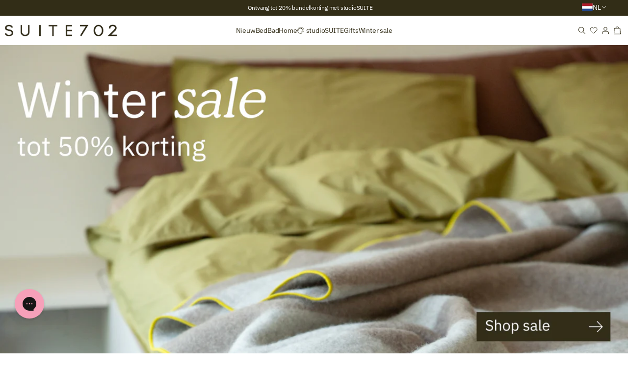

--- FILE ---
content_type: text/html; charset=utf-8
request_url: https://suite702.com/?_pos=1&_sid=98a310a84&_ss=r
body_size: 67725
content:
<!doctype html>
<html class="no-js" lang="nl" dir="ltr">
  <head>
    <meta charset="utf-8">
    <meta http-equiv="X-UA-Compatible" content="IE=edge,chrome=1">
    <meta name="viewport" content="width=device-width,initial-scale=1,shrink-to-fit=no">
    <link rel="preconnect" href="https://cdn.rebuyengine.com" crossorigin>
    <link rel="preconnect dns-prefetch" href="https://api.config-security.com/" crossorigin>
    <link rel="preconnect dns-prefetch" href="https://conf.config-security.com/" crossorigin>
    <link rel="preconnect dns-prefetch" href="https://triplewhale-pixel.web.app/" crossorigin>
      <link rel="preconnect" href="https://cdn.shopify.com" crossorigin>
    <link rel="preconnect" href="https://fonts.shopifycdn.com" crossorigin>

    <link href="//cdn.shopify.com/s/files/1/2620/6084/t/234/assets/base.js?v=80341339969751602411763703911" as="script" rel="preload">
    <link href="//cdn.shopify.com/s/files/1/2620/6084/t/234/assets/jquery.min.js?v=152464124373937720231763703984" as="script" rel="preload">


  <link rel="canonical" href="https://suite702.com/">



<title>
  Luxe beddengoed. Biologisch sociaal verantwoord geproduceerd. &ndash; SUITE702</title><meta name="description" content="Enjoy a life in bed. Mix&amp;Match fantastische kleuren percale katoen, linnen katoen en satijn katoen.">

<script type="application/ld+json">
  {
    "@context": "http://schema.org",
    "@type": "Organization",
    "name":"SUITE702","email":"webshop@suite702.com","telephone":"+31642174345",
    "url":"https:\/\/suite702.com\/",
    "logo": "https://cdn.shopify.com/s/files/1/2620/6084/files/Favicon_groen.png?v=1763372984&width=16",
    "description":"Enjoy a life in bed. Mix\u0026amp;Match fantastische kleuren percale katoen, linnen katoen en satijn katoen.",
    "sameAs": [
      "",
      "https:\/\/www.facebook.com\/SUITE702\/",
      "https:\/\/nl.pinterest.com\/suite702\/",
      "https:\/\/www.instagram.com\/suite702_bedding\/",
      null,
      "",
      "",
      ""
    ],
    "address": {
      "@type": "PostalAddress",
      "addressLocality": "Amsterdam, Nederland",
      "postalCode": "1013 BX",
      "streetAddress": "Westerdoksdijk 527"
      }
  }
</script>
  <script type="application/ld+json">
    {
      "@context": "http://schema.org",
      "@type": "WebSite",
      "name":"SUITE702",
      "potentialAction": {
        "@type": "SearchAction",
        "target":"https:\/\/suite702.com\/search?q={search_term_string}",
        "query-input": "required name=search_term_string"
      },
      "url":"https:\/\/suite702.com"}
  </script>

<link rel="shortcut icon" href="//cdn.shopify.com/s/files/1/2620/6084/files/Favicon_groen_16x16.png?v=1763372984" sizes="16x16">
  <link rel="shortcut icon" href="//cdn.shopify.com/s/files/1/2620/6084/files/Favicon_groen_32x32.png?v=1763372984" sizes="32x32">
  <link rel="shortcut icon" href="//cdn.shopify.com/s/files/1/2620/6084/files/Favicon_groen_48x48.png?v=1763372984" sizes="48x48">
  <link rel="shortcut icon" href="//cdn.shopify.com/s/files/1/2620/6084/files/Favicon_groen_96x96.png?v=1763372984" sizes="96x96">
  <link rel="apple-touch-icon" href="//cdn.shopify.com/s/files/1/2620/6084/files/Favicon_groen_180x180.png?v=1763372984" sizes="180x180">
  <link rel="apple-touch-icon" href="//cdn.shopify.com/s/files/1/2620/6084/files/Favicon_groen_192x192.png?v=1763372984" sizes="192x192">



<meta property="og:site_name" content="SUITE702">
<meta property="og:url" content="https://suite702.com/">
<meta property="og:title" content="Luxe beddengoed. Biologisch sociaal verantwoord geproduceerd.">
<meta property="og:type" content="website">
<meta property="og:description" content="Enjoy a life in bed. Mix&amp;Match fantastische kleuren percale katoen, linnen katoen en satijn katoen."><meta property="og:image" content="http://cdn.shopify.com/s/files/1/2620/6084/files/logo_suite702_7592580d-0d3a-46f2-85d9-59a3b0124b85.png?v=1700478845">
  <meta property="og:image:secure_url" content="https://cdn.shopify.com/s/files/1/2620/6084/files/logo_suite702_7592580d-0d3a-46f2-85d9-59a3b0124b85.png?v=1700478845">
  <meta property="og:image:width" content="1200">
  <meta property="og:image:height" content="628"><meta name="twitter:card" content="summary_large_image">
<meta name="twitter:title" content="Luxe beddengoed. Biologisch sociaal verantwoord geproduceerd.">
<meta name="twitter:description" content="Enjoy a life in bed. Mix&amp;Match fantastische kleuren percale katoen, linnen katoen en satijn katoen.">

<meta name="theme-color" content="#322d17">
  <meta name="msapplication-TileColor" content="#322d17">
<script>
      window.pieces_text = '2 stuks';
    </script>

    <script src="//cdn.shopify.com/s/files/1/2620/6084/t/234/assets/jquery.min.js?v=152464124373937720231763703984"></script>
    <script src="//cdn.shopify.com/s/files/1/2620/6084/t/234/assets/custom.js?v=27315145384690177741763712653" defer="defer"></script>



<link href="//cdn.shopify.com/s/files/1/2620/6084/t/234/assets/PlusJakartaSans-Regular.woff2?v=15648238522143500831763703994" as="font" type="font/woff2" crossorigin="true" rel="preload">
<link href="//cdn.shopify.com/s/files/1/2620/6084/t/234/assets/PlusJakartaSans-Regular.woff?v=22685156989998446601763703993" as="font" type="font/woff" crossorigin="true" rel="preload">

<link href="//cdn.shopify.com/s/files/1/2620/6084/t/234/assets/PlusJakartaSans-Medium.woff2?v=65163576903677532761763703992" as="font" type="font/woff2" crossorigin="true" rel="preload">
<link href="//cdn.shopify.com/s/files/1/2620/6084/t/234/assets/PlusJakartaSans-Medium.woff?v=63283077977268291561763703991" as="font" type="font/woff" crossorigin="true" rel="preload">

<link href="//cdn.shopify.com/s/files/1/2620/6084/t/234/assets/PlusJakartaSans-SemiBold.woff2?v=116159257646484497291763703996" as="font" type="font/woff2" crossorigin="true" rel="preload">
<link href="//cdn.shopify.com/s/files/1/2620/6084/t/234/assets/PlusJakartaSans-SemiBold.woff?v=61090278387853406121763703995" as="font" type="font/woff" crossorigin="true" rel="preload">

<link href="//cdn.shopify.com/s/files/1/2620/6084/t/234/assets/OptimaLTStd.woff2?v=66508901153298428501763703989" as="font" type="font/woff2" crossorigin="true" rel="preload">
<link href="//cdn.shopify.com/s/files/1/2620/6084/t/234/assets/OptimaLTStd.woff?v=125593343159458129161763703988" as="font" type="font/woff" crossorigin="true" rel="preload">

<link href="//cdn.shopify.com/s/files/1/2620/6084/t/234/assets/IBMPlexSans.ttf?v=32530896151923277771763703982" as="font" type="font/ttf" crossorigin="true" rel="preload">
<link href="//cdn.shopify.com/s/files/1/2620/6084/t/234/assets/IBMPlexSans-Italic.ttf?v=90036438028105426971763703980" as="font" type="font/ttf" crossorigin="true" rel="preload">

<style data-shopify>
  @font-face {
    font-family: 'Plus Jakarta Sans';
    font-weight: 400;
    src:
      local('plus-jakarta-sans-regular'),
      url('//cdn.shopify.com/s/files/1/2620/6084/t/234/assets/PlusJakartaSans-Regular.woff2?v=15648238522143500831763703994') format('woff2');
      url('//cdn.shopify.com/s/files/1/2620/6084/t/234/assets/PlusJakartaSans-Regular.woff?v=22685156989998446601763703993') format('woff');
    font-display: swap;
  }

  @font-face {
    font-family: 'Plus Jakarta Sans';
    font-weight: 500;
    src:
      local('plus-jakarta-sans-medium'),
      url('//cdn.shopify.com/s/files/1/2620/6084/t/234/assets/PlusJakartaSans-Medium.woff2?v=65163576903677532761763703992') format('woff2');
      url('//cdn.shopify.com/s/files/1/2620/6084/t/234/assets/PlusJakartaSans-Medium.woff?v=63283077977268291561763703991') format('woff');
    font-display: swap;
  }

  @font-face {
    font-family: 'Plus Jakarta Sans';
    font-weight: 600;
    src:
      local('plus-jakarta-sans-semibold'),
      url('//cdn.shopify.com/s/files/1/2620/6084/t/234/assets/PlusJakartaSans-SemiBold.woff2?v=116159257646484497291763703996') format('woff2');
      url('//cdn.shopify.com/s/files/1/2620/6084/t/234/assets/PlusJakartaSans-SemiBold.woff?v=61090278387853406121763703995') format('woff');
    font-display: swap;
  }

  @font-face {
    font-family: 'Optima LT Std';
    font-weight: 400;
    src:
      local('optimaltsdd'),
      url('//cdn.shopify.com/s/files/1/2620/6084/t/234/assets/OptimaLTStd.woff2?v=66508901153298428501763703989') format('woff2');
      url('//cdn.shopify.com/s/files/1/2620/6084/t/234/assets/OptimaLTStd.woff?v=125593343159458129161763703988') format('woff');
    font-display: swap;
  }

  @font-face {
    font-family: 'IBMPlexSans';
    src: url('//cdn.shopify.com/s/files/1/2620/6084/t/234/assets/IBMPlexSans.ttf?v=32530896151923277771763703982') format('truetype');
    font-weight: 100 900;
    font-style: normal;
    font-display: swap;
  }
  @font-face {
    font-family: 'IBMPlexSans-Italic';
    src: url('//cdn.shopify.com/s/files/1/2620/6084/t/234/assets/IBMPlexSans-Italic.ttf?v=90036438028105426971763703980') format('truetype');
    font-weight: 100 900;
    font-style: italic;
    font-display: swap;
  }

  *,
  *::before,
  *::after {
    box-sizing: inherit;
  }

  html {
    box-sizing: border-box;
  }

  body {
    display: grid;
    grid-template-rows: auto 1fr auto;
    grid-template-columns: 100%;
    min-height: 100%;
    margin: 0;
    font-size: 1.5rem;
    letter-spacing: -0.02rem;
    line-height: 1.4;
    font-family: georgia;
    background-color: rgba(var(--color-base-background-primary), 1);
    -webkit-font-smoothing: antialiased;
    -moz-osx-font-smoothing: grayscale;
  }

  html.font-loaded body {
    font-family: 'Lato';
  }</style><script>
  (() => {
    if ('fonts' in document) {
      // Optimization for Repeat Views
      if (sessionStorage.font_loaded) {
        document.documentElement.className += ' font-loaded';
        return;
      }

      // Load font
      Promise.all([document.fonts.load('1em Lato')]).then(() => {
        document.documentElement.className += ' font-loaded';
        sessionStorage.font_loaded = true;
      });
    }
  })();
</script>
<link href="//cdn.shopify.com/s/files/1/2620/6084/t/234/assets/slick.min.css?v=66581813995434269561763704101" rel="stylesheet" type="text/css" media="all" />
    <link href="//cdn.shopify.com/s/files/1/2620/6084/t/234/assets/slick.theme.min.css?v=166616832056135596451763704103" rel="stylesheet" type="text/css" media="all" />
    <link href="//cdn.shopify.com/s/files/1/2620/6084/t/234/assets/snippet-product-button.css?v=94460287145282236101766596215" rel="stylesheet" type="text/css" media="all" />
    <script src="//cdn.shopify.com/s/files/1/2620/6084/t/234/assets/slick.min.js?v=104996738093070417781763704102" defer="defer"></script>


    <link href="//cdn.shopify.com/s/files/1/2620/6084/t/234/assets/base.css?v=142676118035333289101763703909" rel="stylesheet" type="text/css" media="all" />
    <script src="//cdn.shopify.com/s/files/1/2620/6084/t/234/assets/base.js?v=80341339969751602411763703911" defer="defer"></script>

    <script src="//cdn.shopify.com/s/files/1/2620/6084/t/234/assets/vendors.js?v=81322865070772618681767788184" defer="defer"></script>

    <script>window.performance && window.performance.mark && window.performance.mark('shopify.content_for_header.start');</script><meta name="google-site-verification" content="3yEHucAhzT__HxCvT2k_uGH_b5YfSMwjb6ZsZQd8kkI">
<meta id="shopify-digital-wallet" name="shopify-digital-wallet" content="/26206084/digital_wallets/dialog">
<meta name="shopify-checkout-api-token" content="21afabe92496f4986e3230a071159a91">
<meta id="in-context-paypal-metadata" data-shop-id="26206084" data-venmo-supported="false" data-environment="production" data-locale="nl_NL" data-paypal-v4="true" data-currency="EUR">
<link rel="alternate" hreflang="x-default" href="https://suite702.com/">
<link rel="alternate" hreflang="nl-BE" href="https://suite702.com/nl-be">
<link rel="alternate" hreflang="fr-BE" href="https://suite702.com/fr-be">
<link rel="alternate" hreflang="fr-FR" href="https://suite702.com/fr-fr">
<link rel="alternate" hreflang="de-DE" href="https://suite702.com/de-de">
<link rel="alternate" hreflang="en-AD" href="https://suite702.com/en-int">
<link rel="alternate" hreflang="en-AL" href="https://suite702.com/en-int">
<link rel="alternate" hreflang="en-AM" href="https://suite702.com/en-int">
<link rel="alternate" hreflang="en-AT" href="https://suite702.com/en-int">
<link rel="alternate" hreflang="en-AX" href="https://suite702.com/en-int">
<link rel="alternate" hreflang="en-BA" href="https://suite702.com/en-int">
<link rel="alternate" hreflang="en-BG" href="https://suite702.com/en-int">
<link rel="alternate" hreflang="en-BV" href="https://suite702.com/en-int">
<link rel="alternate" hreflang="en-BY" href="https://suite702.com/en-int">
<link rel="alternate" hreflang="en-CA" href="https://suite702.com/en-int">
<link rel="alternate" hreflang="en-CH" href="https://suite702.com/en-int">
<link rel="alternate" hreflang="en-CL" href="https://suite702.com/en-int">
<link rel="alternate" hreflang="en-CY" href="https://suite702.com/en-int">
<link rel="alternate" hreflang="en-CZ" href="https://suite702.com/en-int">
<link rel="alternate" hreflang="en-DK" href="https://suite702.com/en-int">
<link rel="alternate" hreflang="en-EE" href="https://suite702.com/en-int">
<link rel="alternate" hreflang="en-ES" href="https://suite702.com/en-int">
<link rel="alternate" hreflang="en-FI" href="https://suite702.com/en-int">
<link rel="alternate" hreflang="en-FO" href="https://suite702.com/en-int">
<link rel="alternate" hreflang="en-GB" href="https://suite702.com/en-int">
<link rel="alternate" hreflang="en-GE" href="https://suite702.com/en-int">
<link rel="alternate" hreflang="en-GG" href="https://suite702.com/en-int">
<link rel="alternate" hreflang="en-GI" href="https://suite702.com/en-int">
<link rel="alternate" hreflang="en-GL" href="https://suite702.com/en-int">
<link rel="alternate" hreflang="en-GP" href="https://suite702.com/en-int">
<link rel="alternate" hreflang="en-GR" href="https://suite702.com/en-int">
<link rel="alternate" hreflang="en-HK" href="https://suite702.com/en-int">
<link rel="alternate" hreflang="en-HR" href="https://suite702.com/en-int">
<link rel="alternate" hreflang="en-HU" href="https://suite702.com/en-int">
<link rel="alternate" hreflang="en-IE" href="https://suite702.com/en-int">
<link rel="alternate" hreflang="en-IL" href="https://suite702.com/en-int">
<link rel="alternate" hreflang="en-IM" href="https://suite702.com/en-int">
<link rel="alternate" hreflang="en-IS" href="https://suite702.com/en-int">
<link rel="alternate" hreflang="en-IT" href="https://suite702.com/en-int">
<link rel="alternate" hreflang="en-JE" href="https://suite702.com/en-int">
<link rel="alternate" hreflang="en-LI" href="https://suite702.com/en-int">
<link rel="alternate" hreflang="en-LT" href="https://suite702.com/en-int">
<link rel="alternate" hreflang="en-LU" href="https://suite702.com/en-int">
<link rel="alternate" hreflang="en-LV" href="https://suite702.com/en-int">
<link rel="alternate" hreflang="en-MC" href="https://suite702.com/en-int">
<link rel="alternate" hreflang="en-MD" href="https://suite702.com/en-int">
<link rel="alternate" hreflang="en-ME" href="https://suite702.com/en-int">
<link rel="alternate" hreflang="en-MK" href="https://suite702.com/en-int">
<link rel="alternate" hreflang="en-MT" href="https://suite702.com/en-int">
<link rel="alternate" hreflang="en-NO" href="https://suite702.com/en-int">
<link rel="alternate" hreflang="en-PL" href="https://suite702.com/en-int">
<link rel="alternate" hreflang="en-PT" href="https://suite702.com/en-int">
<link rel="alternate" hreflang="en-RE" href="https://suite702.com/en-int">
<link rel="alternate" hreflang="en-RO" href="https://suite702.com/en-int">
<link rel="alternate" hreflang="en-RS" href="https://suite702.com/en-int">
<link rel="alternate" hreflang="en-SE" href="https://suite702.com/en-int">
<link rel="alternate" hreflang="en-SI" href="https://suite702.com/en-int">
<link rel="alternate" hreflang="en-SJ" href="https://suite702.com/en-int">
<link rel="alternate" hreflang="en-SK" href="https://suite702.com/en-int">
<link rel="alternate" hreflang="en-SM" href="https://suite702.com/en-int">
<link rel="alternate" hreflang="en-TR" href="https://suite702.com/en-int">
<link rel="alternate" hreflang="en-TW" href="https://suite702.com/en-int">
<link rel="alternate" hreflang="en-UA" href="https://suite702.com/en-int">
<link rel="alternate" hreflang="en-US" href="https://suite702.com/en-int">
<link rel="alternate" hreflang="en-VA" href="https://suite702.com/en-int">
<link rel="alternate" hreflang="en-XK" href="https://suite702.com/en-int">
<link rel="alternate" hreflang="en-YT" href="https://suite702.com/en-int">
<link rel="alternate" hreflang="nl-NL" href="https://suite702.com/">
<script async="async" src="/checkouts/internal/preloads.js?locale=nl-NL"></script>
<link rel="preconnect" href="https://shop.app" crossorigin="anonymous">
<script async="async" src="https://shop.app/checkouts/internal/preloads.js?locale=nl-NL&shop_id=26206084" crossorigin="anonymous"></script>
<script id="apple-pay-shop-capabilities" type="application/json">{"shopId":26206084,"countryCode":"NL","currencyCode":"EUR","merchantCapabilities":["supports3DS"],"merchantId":"gid:\/\/shopify\/Shop\/26206084","merchantName":"SUITE702","requiredBillingContactFields":["postalAddress","email"],"requiredShippingContactFields":["postalAddress","email"],"shippingType":"shipping","supportedNetworks":["visa","maestro","masterCard","amex"],"total":{"type":"pending","label":"SUITE702","amount":"1.00"},"shopifyPaymentsEnabled":true,"supportsSubscriptions":true}</script>
<script id="shopify-features" type="application/json">{"accessToken":"21afabe92496f4986e3230a071159a91","betas":["rich-media-storefront-analytics"],"domain":"suite702.com","predictiveSearch":true,"shopId":26206084,"locale":"nl"}</script>
<script>var Shopify = Shopify || {};
Shopify.shop = "suite702.myshopify.com";
Shopify.locale = "nl";
Shopify.currency = {"active":"EUR","rate":"1.0"};
Shopify.country = "NL";
Shopify.theme = {"name":"WIP of EQ Speed | 21-Nov-2025","id":189967630684,"schema_name":"Surf \u0026 Turf","schema_version":"0.0.5","theme_store_id":null,"role":"main"};
Shopify.theme.handle = "null";
Shopify.theme.style = {"id":null,"handle":null};
Shopify.cdnHost = "cdn.shopify.com";
Shopify.routes = Shopify.routes || {};
Shopify.routes.root = "/";</script>
<script type="module">!function(o){(o.Shopify=o.Shopify||{}).modules=!0}(window);</script>
<script>!function(o){function n(){var o=[];function n(){o.push(Array.prototype.slice.apply(arguments))}return n.q=o,n}var t=o.Shopify=o.Shopify||{};t.loadFeatures=n(),t.autoloadFeatures=n()}(window);</script>
<script>
  window.ShopifyPay = window.ShopifyPay || {};
  window.ShopifyPay.apiHost = "shop.app\/pay";
  window.ShopifyPay.redirectState = null;
</script>
<script id="shop-js-analytics" type="application/json">{"pageType":"index"}</script>
<script defer="defer" async type="module" src="//cdn.shopify.com/shopifycloud/shop-js/modules/v2/client.init-shop-cart-sync_UynczhNm.nl.esm.js"></script>
<script defer="defer" async type="module" src="//cdn.shopify.com/shopifycloud/shop-js/modules/v2/chunk.common_DcaMryZs.esm.js"></script>
<script defer="defer" async type="module" src="//cdn.shopify.com/shopifycloud/shop-js/modules/v2/chunk.modal_BN20bkrG.esm.js"></script>
<script type="module">
  await import("//cdn.shopify.com/shopifycloud/shop-js/modules/v2/client.init-shop-cart-sync_UynczhNm.nl.esm.js");
await import("//cdn.shopify.com/shopifycloud/shop-js/modules/v2/chunk.common_DcaMryZs.esm.js");
await import("//cdn.shopify.com/shopifycloud/shop-js/modules/v2/chunk.modal_BN20bkrG.esm.js");

  window.Shopify.SignInWithShop?.initShopCartSync?.({"fedCMEnabled":true,"windoidEnabled":true});

</script>
<script>
  window.Shopify = window.Shopify || {};
  if (!window.Shopify.featureAssets) window.Shopify.featureAssets = {};
  window.Shopify.featureAssets['shop-js'] = {"shop-cart-sync":["modules/v2/client.shop-cart-sync_DLGgE1pD.nl.esm.js","modules/v2/chunk.common_DcaMryZs.esm.js","modules/v2/chunk.modal_BN20bkrG.esm.js"],"init-fed-cm":["modules/v2/client.init-fed-cm_B7MHgLso.nl.esm.js","modules/v2/chunk.common_DcaMryZs.esm.js","modules/v2/chunk.modal_BN20bkrG.esm.js"],"shop-toast-manager":["modules/v2/client.shop-toast-manager_CCdNiJf9.nl.esm.js","modules/v2/chunk.common_DcaMryZs.esm.js","modules/v2/chunk.modal_BN20bkrG.esm.js"],"init-shop-cart-sync":["modules/v2/client.init-shop-cart-sync_UynczhNm.nl.esm.js","modules/v2/chunk.common_DcaMryZs.esm.js","modules/v2/chunk.modal_BN20bkrG.esm.js"],"shop-button":["modules/v2/client.shop-button_CzHymRSq.nl.esm.js","modules/v2/chunk.common_DcaMryZs.esm.js","modules/v2/chunk.modal_BN20bkrG.esm.js"],"init-windoid":["modules/v2/client.init-windoid_BQuJSUEJ.nl.esm.js","modules/v2/chunk.common_DcaMryZs.esm.js","modules/v2/chunk.modal_BN20bkrG.esm.js"],"shop-cash-offers":["modules/v2/client.shop-cash-offers_BCrb2rSp.nl.esm.js","modules/v2/chunk.common_DcaMryZs.esm.js","modules/v2/chunk.modal_BN20bkrG.esm.js"],"pay-button":["modules/v2/client.pay-button_cdFtBGgT.nl.esm.js","modules/v2/chunk.common_DcaMryZs.esm.js","modules/v2/chunk.modal_BN20bkrG.esm.js"],"init-customer-accounts":["modules/v2/client.init-customer-accounts_UJMhGRdr.nl.esm.js","modules/v2/client.shop-login-button_BPIC_Y0L.nl.esm.js","modules/v2/chunk.common_DcaMryZs.esm.js","modules/v2/chunk.modal_BN20bkrG.esm.js"],"avatar":["modules/v2/client.avatar_BTnouDA3.nl.esm.js"],"checkout-modal":["modules/v2/client.checkout-modal_C4-Riuy0.nl.esm.js","modules/v2/chunk.common_DcaMryZs.esm.js","modules/v2/chunk.modal_BN20bkrG.esm.js"],"init-shop-for-new-customer-accounts":["modules/v2/client.init-shop-for-new-customer-accounts_DEbh1KMf.nl.esm.js","modules/v2/client.shop-login-button_BPIC_Y0L.nl.esm.js","modules/v2/chunk.common_DcaMryZs.esm.js","modules/v2/chunk.modal_BN20bkrG.esm.js"],"init-customer-accounts-sign-up":["modules/v2/client.init-customer-accounts-sign-up_Dy_W5xqF.nl.esm.js","modules/v2/client.shop-login-button_BPIC_Y0L.nl.esm.js","modules/v2/chunk.common_DcaMryZs.esm.js","modules/v2/chunk.modal_BN20bkrG.esm.js"],"init-shop-email-lookup-coordinator":["modules/v2/client.init-shop-email-lookup-coordinator_Cdzw34WI.nl.esm.js","modules/v2/chunk.common_DcaMryZs.esm.js","modules/v2/chunk.modal_BN20bkrG.esm.js"],"shop-follow-button":["modules/v2/client.shop-follow-button_ayUhRovB.nl.esm.js","modules/v2/chunk.common_DcaMryZs.esm.js","modules/v2/chunk.modal_BN20bkrG.esm.js"],"shop-login-button":["modules/v2/client.shop-login-button_BPIC_Y0L.nl.esm.js","modules/v2/chunk.common_DcaMryZs.esm.js","modules/v2/chunk.modal_BN20bkrG.esm.js"],"shop-login":["modules/v2/client.shop-login_BhsFQ0K1.nl.esm.js","modules/v2/chunk.common_DcaMryZs.esm.js","modules/v2/chunk.modal_BN20bkrG.esm.js"],"lead-capture":["modules/v2/client.lead-capture_bNuYTbSU.nl.esm.js","modules/v2/chunk.common_DcaMryZs.esm.js","modules/v2/chunk.modal_BN20bkrG.esm.js"],"payment-terms":["modules/v2/client.payment-terms_D75VKeBX.nl.esm.js","modules/v2/chunk.common_DcaMryZs.esm.js","modules/v2/chunk.modal_BN20bkrG.esm.js"]};
</script>
<script>(function() {
  var isLoaded = false;
  function asyncLoad() {
    if (isLoaded) return;
    isLoaded = true;
    var urls = ["https:\/\/gcc.metizapps.com\/assets\/js\/app.js?shop=suite702.myshopify.com","https:\/\/cdn1.stamped.io\/files\/widget.min.js?shop=suite702.myshopify.com","https:\/\/config.gorgias.chat\/bundle-loader\/01GYCC4E3DY87SZ9V3QCCB03M2?source=shopify1click\u0026shop=suite702.myshopify.com","https:\/\/cdn.rebuyengine.com\/onsite\/js\/rebuy.js?shop=suite702.myshopify.com","https:\/\/tseish-app.connect.trustedshops.com\/esc.js?apiBaseUrl=aHR0cHM6Ly90c2Vpc2gtYXBwLmNvbm5lY3QudHJ1c3RlZHNob3BzLmNvbQ==\u0026instanceId=c3VpdGU3MDIubXlzaG9waWZ5LmNvbQ==\u0026shop=suite702.myshopify.com","https:\/\/public.9gtb.com\/loader.js?g_cvt_id=9117bb31-b573-4056-8076-55a7079f7cc4\u0026shop=suite702.myshopify.com","https:\/\/cdn.rebuyengine.com\/onsite\/js\/rebuy.js?shop=suite702.myshopify.com"];
    for (var i = 0; i < urls.length; i++) {
      var s = document.createElement('script');
      s.type = 'text/javascript';
      s.async = true;
      s.src = urls[i];
      var x = document.getElementsByTagName('script')[0];
      x.parentNode.insertBefore(s, x);
    }
  };
  if(window.attachEvent) {
    window.attachEvent('onload', asyncLoad);
  } else {
    window.addEventListener('load', asyncLoad, false);
  }
})();</script>
<script id="__st">var __st={"a":26206084,"offset":3600,"reqid":"1faaf520-d4cd-45f8-9858-266aca157fff-1769680058","pageurl":"suite702.com\/","u":"32ec9b1b5544","p":"home"};</script>
<script>window.ShopifyPaypalV4VisibilityTracking = true;</script>
<script id="captcha-bootstrap">!function(){'use strict';const t='contact',e='account',n='new_comment',o=[[t,t],['blogs',n],['comments',n],[t,'customer']],c=[[e,'customer_login'],[e,'guest_login'],[e,'recover_customer_password'],[e,'create_customer']],r=t=>t.map((([t,e])=>`form[action*='/${t}']:not([data-nocaptcha='true']) input[name='form_type'][value='${e}']`)).join(','),a=t=>()=>t?[...document.querySelectorAll(t)].map((t=>t.form)):[];function s(){const t=[...o],e=r(t);return a(e)}const i='password',u='form_key',d=['recaptcha-v3-token','g-recaptcha-response','h-captcha-response',i],f=()=>{try{return window.sessionStorage}catch{return}},m='__shopify_v',_=t=>t.elements[u];function p(t,e,n=!1){try{const o=window.sessionStorage,c=JSON.parse(o.getItem(e)),{data:r}=function(t){const{data:e,action:n}=t;return t[m]||n?{data:e,action:n}:{data:t,action:n}}(c);for(const[e,n]of Object.entries(r))t.elements[e]&&(t.elements[e].value=n);n&&o.removeItem(e)}catch(o){console.error('form repopulation failed',{error:o})}}const l='form_type',E='cptcha';function T(t){t.dataset[E]=!0}const w=window,h=w.document,L='Shopify',v='ce_forms',y='captcha';let A=!1;((t,e)=>{const n=(g='f06e6c50-85a8-45c8-87d0-21a2b65856fe',I='https://cdn.shopify.com/shopifycloud/storefront-forms-hcaptcha/ce_storefront_forms_captcha_hcaptcha.v1.5.2.iife.js',D={infoText:'Beschermd door hCaptcha',privacyText:'Privacy',termsText:'Voorwaarden'},(t,e,n)=>{const o=w[L][v],c=o.bindForm;if(c)return c(t,g,e,D).then(n);var r;o.q.push([[t,g,e,D],n]),r=I,A||(h.body.append(Object.assign(h.createElement('script'),{id:'captcha-provider',async:!0,src:r})),A=!0)});var g,I,D;w[L]=w[L]||{},w[L][v]=w[L][v]||{},w[L][v].q=[],w[L][y]=w[L][y]||{},w[L][y].protect=function(t,e){n(t,void 0,e),T(t)},Object.freeze(w[L][y]),function(t,e,n,w,h,L){const[v,y,A,g]=function(t,e,n){const i=e?o:[],u=t?c:[],d=[...i,...u],f=r(d),m=r(i),_=r(d.filter((([t,e])=>n.includes(e))));return[a(f),a(m),a(_),s()]}(w,h,L),I=t=>{const e=t.target;return e instanceof HTMLFormElement?e:e&&e.form},D=t=>v().includes(t);t.addEventListener('submit',(t=>{const e=I(t);if(!e)return;const n=D(e)&&!e.dataset.hcaptchaBound&&!e.dataset.recaptchaBound,o=_(e),c=g().includes(e)&&(!o||!o.value);(n||c)&&t.preventDefault(),c&&!n&&(function(t){try{if(!f())return;!function(t){const e=f();if(!e)return;const n=_(t);if(!n)return;const o=n.value;o&&e.removeItem(o)}(t);const e=Array.from(Array(32),(()=>Math.random().toString(36)[2])).join('');!function(t,e){_(t)||t.append(Object.assign(document.createElement('input'),{type:'hidden',name:u})),t.elements[u].value=e}(t,e),function(t,e){const n=f();if(!n)return;const o=[...t.querySelectorAll(`input[type='${i}']`)].map((({name:t})=>t)),c=[...d,...o],r={};for(const[a,s]of new FormData(t).entries())c.includes(a)||(r[a]=s);n.setItem(e,JSON.stringify({[m]:1,action:t.action,data:r}))}(t,e)}catch(e){console.error('failed to persist form',e)}}(e),e.submit())}));const S=(t,e)=>{t&&!t.dataset[E]&&(n(t,e.some((e=>e===t))),T(t))};for(const o of['focusin','change'])t.addEventListener(o,(t=>{const e=I(t);D(e)&&S(e,y())}));const B=e.get('form_key'),M=e.get(l),P=B&&M;t.addEventListener('DOMContentLoaded',(()=>{const t=y();if(P)for(const e of t)e.elements[l].value===M&&p(e,B);[...new Set([...A(),...v().filter((t=>'true'===t.dataset.shopifyCaptcha))])].forEach((e=>S(e,t)))}))}(h,new URLSearchParams(w.location.search),n,t,e,['guest_login'])})(!0,!0)}();</script>
<script integrity="sha256-4kQ18oKyAcykRKYeNunJcIwy7WH5gtpwJnB7kiuLZ1E=" data-source-attribution="shopify.loadfeatures" defer="defer" src="//cdn.shopify.com/shopifycloud/storefront/assets/storefront/load_feature-a0a9edcb.js" crossorigin="anonymous"></script>
<script crossorigin="anonymous" defer="defer" src="//cdn.shopify.com/shopifycloud/storefront/assets/shopify_pay/storefront-65b4c6d7.js?v=20250812"></script>

<script>window.performance && window.performance.mark && window.performance.mark('shopify.content_for_header.end');</script>

    <script defer="defer">
      /* >> TriplePixel :: start*/
      (window.TriplePixelData = { TripleName: 'suite702.myshopify.com', ver: '1.9' }),
        (function (W, H, A, L, E, _, B, N) {
          function O(U, T, P, H, R) {
            void 0 === R && (R = !1),
              (H = new XMLHttpRequest()),
              P
                ? (H.open('POST', U, !0), H.setRequestHeader('Content-Type', 'application/json'))
                : H.open('GET', U, !0),
              H.send(JSON.stringify(P || {})),
              (H.onreadystatechange = function () {
                4 === H.readyState && 200 === H.status
                  ? ((R = H.responseText), U.includes('.txt') ? eval(R) : P || (N[B] = R))
                  : (299 < H.status || H.status < 200) && T && !R && ((R = !0), O(U, T - 1));
              });
          }
          if (((N = window), !N[H + 'sn'])) {
            N[H + 'sn'] = 1;
            try {
              A.setItem(H, 1 + (0 | A.getItem(H) || 0)),
                (E = JSON.parse(A.getItem(H + 'U') || '[]')).push(location.href),
                A.setItem(H + 'U', JSON.stringify(E));
            } catch (e) {}
            var i, m, p;
            A.getItem('"!nC`') ||
              ((_ = A),
              (A = N),
              A[H] ||
                ((L = function () {
                  return Date.now().toString(36) + '_' + Math.random().toString(36);
                }),
                (E = A[H] =
                  function (t, e) {
                    return 'State' == t ? E.s : ((W = L()), (E._q = E._q || []).push([W, t, e]), W);
                  }),
                (E.s = 'Installed'),
                (E._q = []),
                (E.ch = W),
                (B = 'configSecurityConfModel'),
                (N[B] = 1),
                O('https://conf.config-security.com/model', 5),
                (i = L()),
                (m = A[atob('c2NyZWVu')]),
                _.setItem('di_pmt_wt', i),
                (p = {
                  id: i,
                  action: 'profile',
                  avatar: _.getItem('auth-security_rand_salt_'),
                  time: m[atob('d2lkdGg=')] + ':' + m[atob('aGVpZ2h0')],
                  host: A.TriplePixelData.TripleName,
                  url: window.location.href,
                  ref: document.referrer,
                  ver: window.TriplePixelData.ver,
                }),
                O('https://api.config-security.com/', 5, p),
                O('https://triplewhale-pixel.web.app/dot1.9.txt', 5)));
          }
        })('', 'TriplePixel', localStorage);
      /* << TriplePixel :: end*/
    </script>
    <script type="text/javascript" 
    defer 
    src="https://cdn.rebuyengine.com/onsite/js/rebuy.js?shop=suite702.myshopify.com">
    </script>
    
    <!-- create a new Snippet called 'gtm-customer-events-storefront' and paste the below code into it -->

<!-- click tracking -->
<script>
    // function that gets the path of the clicked element. Borrowed from Simo Ahava. https://www.simoahava.com/analytics/create-css-path-variable-for-click-element/
   function gtm_get_click_element_path(element) {
    var el = element;
    if (el instanceof Node) {
      // Build the list of elements along the path
      var elList = [];
      do {
        if (el instanceof Element) {
          var classString = el.classList ? [].slice.call(el.classList).join('.') : '';
          var elementName = (el.tagName ? el.tagName.toLowerCase() : '') + 
              (classString ? '.' + classString : '') + 
              (el.id ? '#' + el.id : '');
          if (elementName) elList.unshift(elementName);
        }
        el = el.parentNode
      } while (el != null);
      // Get the stringified element object name
      var objString = element.toString().match(/\[object (\w+)\]/);
      var elementType = objString ? objString[1] : element.toString();
      var cssString = elList.join(' > ');
      // Return the CSS path as a string, prefixed with the element object name
      return cssString ? elementType + ': ' + cssString : elementType;
    }
   }
    
   window.addEventListener("click", function(event){

     // track clicks on any element and push it to Shopify customer events
     Shopify.analytics.publish("custom_click",{
         click_element : gtm_get_click_element_path(event.target) || '',
         click_id : event.target.id || '',
         click_classes : event.target.className || '',
         click_text : event.target.innerText || '',
         click_target : event.target.target || '',
         click_url : event.target.href || ''
     });

     // track link clicks and push it to Shopify customer events
     var closestLink = event.target.closest('a')
     if (closestLink){
       Shopify.analytics.publish("custom_link_click",{
         click_element : gtm_get_click_element_path(closestLink.target) || '',
         click_id : closestLink.id || '',
         click_classes : closestLink.className || '',
         click_text : closestLink.innerText || '',
         click_target : closestLink.target || '',
         click_url : closestLink.href || ''
       })
     }
  });
</script>
<!-- end of click tracking -->
    <!-- Microsoft clarity -->
    <script type="text/javascript">
      (function (c, l, a, r, i, t, y) {
        c[a] =
          c[a] ||
          function () {
            (c[a].q = c[a].q || []).push(arguments);
          };
        t = l.createElement(r);
        t.async = 1;
        t.src = 'https://www.clarity.ms/tag/' + i;
        y = l.getElementsByTagName(r)[0];
        y.parentNode.insertBefore(t, y);
      })(window, document, 'clarity', 'script', 'ffrq7ds54n');
    </script>
    <!-- End microsoft clarity -->

    <style>
      @media only screen and (max-width: 1023px) {
        .mega-menu__inner .links-list {
            height: calc(100vh - 365px);
            overflow-y: auto;
        }
    }
    </style>

  <!-- Google Tag Manager -->
  <script>(function(w,d,s,l,i){w[l]=w[l]||[];w[l].push({'gtm.start':
  new Date().getTime(),event:'gtm.js'});var f=d.getElementsByTagName(s)[0],
  j=d.createElement(s),dl=l!='dataLayer'?'&l='+l:'';j.async=true;j.src=
  'https://www.googletagmanager.com/gtm.js?id='+i+dl;f.parentNode.insertBefore(j,f);
  })(window,document,'script','dataLayer','GTM-T9D7L4H');
  </script>
  <!-- End Google Tag Manager -->
  <!-- BEGIN app block: shopify://apps/klaviyo-email-marketing-sms/blocks/klaviyo-onsite-embed/2632fe16-c075-4321-a88b-50b567f42507 -->












  <script async src="https://static.klaviyo.com/onsite/js/UzHRN9/klaviyo.js?company_id=UzHRN9"></script>
  <script>!function(){if(!window.klaviyo){window._klOnsite=window._klOnsite||[];try{window.klaviyo=new Proxy({},{get:function(n,i){return"push"===i?function(){var n;(n=window._klOnsite).push.apply(n,arguments)}:function(){for(var n=arguments.length,o=new Array(n),w=0;w<n;w++)o[w]=arguments[w];var t="function"==typeof o[o.length-1]?o.pop():void 0,e=new Promise((function(n){window._klOnsite.push([i].concat(o,[function(i){t&&t(i),n(i)}]))}));return e}}})}catch(n){window.klaviyo=window.klaviyo||[],window.klaviyo.push=function(){var n;(n=window._klOnsite).push.apply(n,arguments)}}}}();</script>

  




  <script>
    window.klaviyoReviewsProductDesignMode = false
  </script>







<!-- END app block --><!-- BEGIN app block: shopify://apps/triplewhale/blocks/triple_pixel_snippet/483d496b-3f1a-4609-aea7-8eee3b6b7a2a --><link rel='preconnect dns-prefetch' href='https://api.config-security.com/' crossorigin />
<link rel='preconnect dns-prefetch' href='https://conf.config-security.com/' crossorigin />
<script>
/* >> TriplePixel :: start*/
window.TriplePixelData={TripleName:"suite702.myshopify.com",ver:"2.16",plat:"SHOPIFY",isHeadless:false,src:'SHOPIFY_EXT',product:{id:"",name:``,price:"",variant:""},search:"",collection:"",cart:"",template:"index",curr:"EUR" || "EUR"},function(W,H,A,L,E,_,B,N){function O(U,T,P,H,R){void 0===R&&(R=!1),H=new XMLHttpRequest,P?(H.open("POST",U,!0),H.setRequestHeader("Content-Type","text/plain")):H.open("GET",U,!0),H.send(JSON.stringify(P||{})),H.onreadystatechange=function(){4===H.readyState&&200===H.status?(R=H.responseText,U.includes("/first")?eval(R):P||(N[B]=R)):(299<H.status||H.status<200)&&T&&!R&&(R=!0,O(U,T-1,P))}}if(N=window,!N[H+"sn"]){N[H+"sn"]=1,L=function(){return Date.now().toString(36)+"_"+Math.random().toString(36)};try{A.setItem(H,1+(0|A.getItem(H)||0)),(E=JSON.parse(A.getItem(H+"U")||"[]")).push({u:location.href,r:document.referrer,t:Date.now(),id:L()}),A.setItem(H+"U",JSON.stringify(E))}catch(e){}var i,m,p;A.getItem('"!nC`')||(_=A,A=N,A[H]||(E=A[H]=function(t,e,i){return void 0===i&&(i=[]),"State"==t?E.s:(W=L(),(E._q=E._q||[]).push([W,t,e].concat(i)),W)},E.s="Installed",E._q=[],E.ch=W,B="configSecurityConfModel",N[B]=1,O("https://conf.config-security.com/model",5),i=L(),m=A[atob("c2NyZWVu")],_.setItem("di_pmt_wt",i),p={id:i,action:"profile",avatar:_.getItem("auth-security_rand_salt_"),time:m[atob("d2lkdGg=")]+":"+m[atob("aGVpZ2h0")],host:A.TriplePixelData.TripleName,plat:A.TriplePixelData.plat,url:window.location.href.slice(0,500),ref:document.referrer,ver:A.TriplePixelData.ver},O("https://api.config-security.com/event",5,p),O("https://api.config-security.com/first?host=".concat(p.host,"&plat=").concat(p.plat),5)))}}("","TriplePixel",localStorage);
/* << TriplePixel :: end*/
</script>



<!-- END app block --><script src="https://cdn.shopify.com/extensions/019c08f1-3026-7d88-b334-efc6d92b9f06/smile-io-280/assets/smile-loader.js" type="text/javascript" defer="defer"></script>
<script src="https://cdn.shopify.com/extensions/019b09dd-709f-7233-8c82-cc4081277048/klaviyo-email-marketing-44/assets/app.js" type="text/javascript" defer="defer"></script>
<link href="https://cdn.shopify.com/extensions/019b09dd-709f-7233-8c82-cc4081277048/klaviyo-email-marketing-44/assets/app.css" rel="stylesheet" type="text/css" media="all">
<script src="https://cdn.shopify.com/extensions/a55eb59a-2087-4dd7-8576-480bc2b2a952/metizsoft-gdpr-cookie-compiler-3/assets/app.js" type="text/javascript" defer="defer"></script>
<link href="https://monorail-edge.shopifysvc.com" rel="dns-prefetch">
<script>(function(){if ("sendBeacon" in navigator && "performance" in window) {try {var session_token_from_headers = performance.getEntriesByType('navigation')[0].serverTiming.find(x => x.name == '_s').description;} catch {var session_token_from_headers = undefined;}var session_cookie_matches = document.cookie.match(/_shopify_s=([^;]*)/);var session_token_from_cookie = session_cookie_matches && session_cookie_matches.length === 2 ? session_cookie_matches[1] : "";var session_token = session_token_from_headers || session_token_from_cookie || "";function handle_abandonment_event(e) {var entries = performance.getEntries().filter(function(entry) {return /monorail-edge.shopifysvc.com/.test(entry.name);});if (!window.abandonment_tracked && entries.length === 0) {window.abandonment_tracked = true;var currentMs = Date.now();var navigation_start = performance.timing.navigationStart;var payload = {shop_id: 26206084,url: window.location.href,navigation_start,duration: currentMs - navigation_start,session_token,page_type: "index"};window.navigator.sendBeacon("https://monorail-edge.shopifysvc.com/v1/produce", JSON.stringify({schema_id: "online_store_buyer_site_abandonment/1.1",payload: payload,metadata: {event_created_at_ms: currentMs,event_sent_at_ms: currentMs}}));}}window.addEventListener('pagehide', handle_abandonment_event);}}());</script>
<script id="web-pixels-manager-setup">(function e(e,d,r,n,o){if(void 0===o&&(o={}),!Boolean(null===(a=null===(i=window.Shopify)||void 0===i?void 0:i.analytics)||void 0===a?void 0:a.replayQueue)){var i,a;window.Shopify=window.Shopify||{};var t=window.Shopify;t.analytics=t.analytics||{};var s=t.analytics;s.replayQueue=[],s.publish=function(e,d,r){return s.replayQueue.push([e,d,r]),!0};try{self.performance.mark("wpm:start")}catch(e){}var l=function(){var e={modern:/Edge?\/(1{2}[4-9]|1[2-9]\d|[2-9]\d{2}|\d{4,})\.\d+(\.\d+|)|Firefox\/(1{2}[4-9]|1[2-9]\d|[2-9]\d{2}|\d{4,})\.\d+(\.\d+|)|Chrom(ium|e)\/(9{2}|\d{3,})\.\d+(\.\d+|)|(Maci|X1{2}).+ Version\/(15\.\d+|(1[6-9]|[2-9]\d|\d{3,})\.\d+)([,.]\d+|)( \(\w+\)|)( Mobile\/\w+|) Safari\/|Chrome.+OPR\/(9{2}|\d{3,})\.\d+\.\d+|(CPU[ +]OS|iPhone[ +]OS|CPU[ +]iPhone|CPU IPhone OS|CPU iPad OS)[ +]+(15[._]\d+|(1[6-9]|[2-9]\d|\d{3,})[._]\d+)([._]\d+|)|Android:?[ /-](13[3-9]|1[4-9]\d|[2-9]\d{2}|\d{4,})(\.\d+|)(\.\d+|)|Android.+Firefox\/(13[5-9]|1[4-9]\d|[2-9]\d{2}|\d{4,})\.\d+(\.\d+|)|Android.+Chrom(ium|e)\/(13[3-9]|1[4-9]\d|[2-9]\d{2}|\d{4,})\.\d+(\.\d+|)|SamsungBrowser\/([2-9]\d|\d{3,})\.\d+/,legacy:/Edge?\/(1[6-9]|[2-9]\d|\d{3,})\.\d+(\.\d+|)|Firefox\/(5[4-9]|[6-9]\d|\d{3,})\.\d+(\.\d+|)|Chrom(ium|e)\/(5[1-9]|[6-9]\d|\d{3,})\.\d+(\.\d+|)([\d.]+$|.*Safari\/(?![\d.]+ Edge\/[\d.]+$))|(Maci|X1{2}).+ Version\/(10\.\d+|(1[1-9]|[2-9]\d|\d{3,})\.\d+)([,.]\d+|)( \(\w+\)|)( Mobile\/\w+|) Safari\/|Chrome.+OPR\/(3[89]|[4-9]\d|\d{3,})\.\d+\.\d+|(CPU[ +]OS|iPhone[ +]OS|CPU[ +]iPhone|CPU IPhone OS|CPU iPad OS)[ +]+(10[._]\d+|(1[1-9]|[2-9]\d|\d{3,})[._]\d+)([._]\d+|)|Android:?[ /-](13[3-9]|1[4-9]\d|[2-9]\d{2}|\d{4,})(\.\d+|)(\.\d+|)|Mobile Safari.+OPR\/([89]\d|\d{3,})\.\d+\.\d+|Android.+Firefox\/(13[5-9]|1[4-9]\d|[2-9]\d{2}|\d{4,})\.\d+(\.\d+|)|Android.+Chrom(ium|e)\/(13[3-9]|1[4-9]\d|[2-9]\d{2}|\d{4,})\.\d+(\.\d+|)|Android.+(UC? ?Browser|UCWEB|U3)[ /]?(15\.([5-9]|\d{2,})|(1[6-9]|[2-9]\d|\d{3,})\.\d+)\.\d+|SamsungBrowser\/(5\.\d+|([6-9]|\d{2,})\.\d+)|Android.+MQ{2}Browser\/(14(\.(9|\d{2,})|)|(1[5-9]|[2-9]\d|\d{3,})(\.\d+|))(\.\d+|)|K[Aa][Ii]OS\/(3\.\d+|([4-9]|\d{2,})\.\d+)(\.\d+|)/},d=e.modern,r=e.legacy,n=navigator.userAgent;return n.match(d)?"modern":n.match(r)?"legacy":"unknown"}(),u="modern"===l?"modern":"legacy",c=(null!=n?n:{modern:"",legacy:""})[u],f=function(e){return[e.baseUrl,"/wpm","/b",e.hashVersion,"modern"===e.buildTarget?"m":"l",".js"].join("")}({baseUrl:d,hashVersion:r,buildTarget:u}),m=function(e){var d=e.version,r=e.bundleTarget,n=e.surface,o=e.pageUrl,i=e.monorailEndpoint;return{emit:function(e){var a=e.status,t=e.errorMsg,s=(new Date).getTime(),l=JSON.stringify({metadata:{event_sent_at_ms:s},events:[{schema_id:"web_pixels_manager_load/3.1",payload:{version:d,bundle_target:r,page_url:o,status:a,surface:n,error_msg:t},metadata:{event_created_at_ms:s}}]});if(!i)return console&&console.warn&&console.warn("[Web Pixels Manager] No Monorail endpoint provided, skipping logging."),!1;try{return self.navigator.sendBeacon.bind(self.navigator)(i,l)}catch(e){}var u=new XMLHttpRequest;try{return u.open("POST",i,!0),u.setRequestHeader("Content-Type","text/plain"),u.send(l),!0}catch(e){return console&&console.warn&&console.warn("[Web Pixels Manager] Got an unhandled error while logging to Monorail."),!1}}}}({version:r,bundleTarget:l,surface:e.surface,pageUrl:self.location.href,monorailEndpoint:e.monorailEndpoint});try{o.browserTarget=l,function(e){var d=e.src,r=e.async,n=void 0===r||r,o=e.onload,i=e.onerror,a=e.sri,t=e.scriptDataAttributes,s=void 0===t?{}:t,l=document.createElement("script"),u=document.querySelector("head"),c=document.querySelector("body");if(l.async=n,l.src=d,a&&(l.integrity=a,l.crossOrigin="anonymous"),s)for(var f in s)if(Object.prototype.hasOwnProperty.call(s,f))try{l.dataset[f]=s[f]}catch(e){}if(o&&l.addEventListener("load",o),i&&l.addEventListener("error",i),u)u.appendChild(l);else{if(!c)throw new Error("Did not find a head or body element to append the script");c.appendChild(l)}}({src:f,async:!0,onload:function(){if(!function(){var e,d;return Boolean(null===(d=null===(e=window.Shopify)||void 0===e?void 0:e.analytics)||void 0===d?void 0:d.initialized)}()){var d=window.webPixelsManager.init(e)||void 0;if(d){var r=window.Shopify.analytics;r.replayQueue.forEach((function(e){var r=e[0],n=e[1],o=e[2];d.publishCustomEvent(r,n,o)})),r.replayQueue=[],r.publish=d.publishCustomEvent,r.visitor=d.visitor,r.initialized=!0}}},onerror:function(){return m.emit({status:"failed",errorMsg:"".concat(f," has failed to load")})},sri:function(e){var d=/^sha384-[A-Za-z0-9+/=]+$/;return"string"==typeof e&&d.test(e)}(c)?c:"",scriptDataAttributes:o}),m.emit({status:"loading"})}catch(e){m.emit({status:"failed",errorMsg:(null==e?void 0:e.message)||"Unknown error"})}}})({shopId: 26206084,storefrontBaseUrl: "https://suite702.com",extensionsBaseUrl: "https://extensions.shopifycdn.com/cdn/shopifycloud/web-pixels-manager",monorailEndpoint: "https://monorail-edge.shopifysvc.com/unstable/produce_batch",surface: "storefront-renderer",enabledBetaFlags: ["2dca8a86"],webPixelsConfigList: [{"id":"2882470236","configuration":"{\"accountID\":\"UzHRN9\",\"webPixelConfig\":\"eyJlbmFibGVBZGRlZFRvQ2FydEV2ZW50cyI6IHRydWV9\"}","eventPayloadVersion":"v1","runtimeContext":"STRICT","scriptVersion":"524f6c1ee37bacdca7657a665bdca589","type":"APP","apiClientId":123074,"privacyPurposes":["ANALYTICS","MARKETING"],"dataSharingAdjustments":{"protectedCustomerApprovalScopes":["read_customer_address","read_customer_email","read_customer_name","read_customer_personal_data","read_customer_phone"]}},{"id":"1108345180","configuration":"{\"config\":\"{\\\"google_tag_ids\\\":[\\\"G-84LG62VH57\\\",\\\"AW-807979050\\\",\\\"GT-5NGVXN47\\\"],\\\"target_country\\\":\\\"NL\\\",\\\"gtag_events\\\":[{\\\"type\\\":\\\"begin_checkout\\\",\\\"action_label\\\":[\\\"G-84LG62VH57\\\",\\\"AW-807979050\\\/zvbyCNTgivAaEKqQo4ED\\\"]},{\\\"type\\\":\\\"search\\\",\\\"action_label\\\":[\\\"G-84LG62VH57\\\",\\\"AW-807979050\\\/HFWzCODgivAaEKqQo4ED\\\"]},{\\\"type\\\":\\\"view_item\\\",\\\"action_label\\\":[\\\"G-84LG62VH57\\\",\\\"AW-807979050\\\/xt6iCN3givAaEKqQo4ED\\\",\\\"MC-3021RRH1J8\\\"]},{\\\"type\\\":\\\"purchase\\\",\\\"action_label\\\":[\\\"G-84LG62VH57\\\",\\\"AW-807979050\\\/yKhxCNHgivAaEKqQo4ED\\\",\\\"MC-3021RRH1J8\\\",\\\"AW-807979050\\\/6sSaCMqM5PsCEKqQo4ED\\\"]},{\\\"type\\\":\\\"page_view\\\",\\\"action_label\\\":[\\\"G-84LG62VH57\\\",\\\"AW-807979050\\\/B-TxCNrgivAaEKqQo4ED\\\",\\\"MC-3021RRH1J8\\\"]},{\\\"type\\\":\\\"add_payment_info\\\",\\\"action_label\\\":[\\\"G-84LG62VH57\\\",\\\"AW-807979050\\\/iuO-COPgivAaEKqQo4ED\\\"]},{\\\"type\\\":\\\"add_to_cart\\\",\\\"action_label\\\":[\\\"G-84LG62VH57\\\",\\\"AW-807979050\\\/xn1oCNfgivAaEKqQo4ED\\\"]}],\\\"enable_monitoring_mode\\\":false}\"}","eventPayloadVersion":"v1","runtimeContext":"OPEN","scriptVersion":"b2a88bafab3e21179ed38636efcd8a93","type":"APP","apiClientId":1780363,"privacyPurposes":[],"dataSharingAdjustments":{"protectedCustomerApprovalScopes":["read_customer_address","read_customer_email","read_customer_name","read_customer_personal_data","read_customer_phone"]}},{"id":"424051036","configuration":"{\"pixel_id\":\"297806817411318\",\"pixel_type\":\"facebook_pixel\",\"metaapp_system_user_token\":\"-\"}","eventPayloadVersion":"v1","runtimeContext":"OPEN","scriptVersion":"ca16bc87fe92b6042fbaa3acc2fbdaa6","type":"APP","apiClientId":2329312,"privacyPurposes":["ANALYTICS","MARKETING","SALE_OF_DATA"],"dataSharingAdjustments":{"protectedCustomerApprovalScopes":["read_customer_address","read_customer_email","read_customer_name","read_customer_personal_data","read_customer_phone"]}},{"id":"200180060","configuration":"{\"tagID\":\"2613150917867\"}","eventPayloadVersion":"v1","runtimeContext":"STRICT","scriptVersion":"18031546ee651571ed29edbe71a3550b","type":"APP","apiClientId":3009811,"privacyPurposes":["ANALYTICS","MARKETING","SALE_OF_DATA"],"dataSharingAdjustments":{"protectedCustomerApprovalScopes":["read_customer_address","read_customer_email","read_customer_name","read_customer_personal_data","read_customer_phone"]}},{"id":"147358044","configuration":"{\"shopId\":\"suite702.myshopify.com\"}","eventPayloadVersion":"v1","runtimeContext":"STRICT","scriptVersion":"674c31de9c131805829c42a983792da6","type":"APP","apiClientId":2753413,"privacyPurposes":["ANALYTICS","MARKETING","SALE_OF_DATA"],"dataSharingAdjustments":{"protectedCustomerApprovalScopes":["read_customer_address","read_customer_email","read_customer_name","read_customer_personal_data","read_customer_phone"]}},{"id":"274366812","eventPayloadVersion":"1","runtimeContext":"LAX","scriptVersion":"2","type":"CUSTOM","privacyPurposes":[],"name":"GTM Pixel"},{"id":"shopify-app-pixel","configuration":"{}","eventPayloadVersion":"v1","runtimeContext":"STRICT","scriptVersion":"0450","apiClientId":"shopify-pixel","type":"APP","privacyPurposes":["ANALYTICS","MARKETING"]},{"id":"shopify-custom-pixel","eventPayloadVersion":"v1","runtimeContext":"LAX","scriptVersion":"0450","apiClientId":"shopify-pixel","type":"CUSTOM","privacyPurposes":["ANALYTICS","MARKETING"]}],isMerchantRequest: false,initData: {"shop":{"name":"SUITE702","paymentSettings":{"currencyCode":"EUR"},"myshopifyDomain":"suite702.myshopify.com","countryCode":"NL","storefrontUrl":"https:\/\/suite702.com"},"customer":null,"cart":null,"checkout":null,"productVariants":[],"purchasingCompany":null},},"https://cdn.shopify.com","1d2a099fw23dfb22ep557258f5m7a2edbae",{"modern":"","legacy":""},{"shopId":"26206084","storefrontBaseUrl":"https:\/\/suite702.com","extensionBaseUrl":"https:\/\/extensions.shopifycdn.com\/cdn\/shopifycloud\/web-pixels-manager","surface":"storefront-renderer","enabledBetaFlags":"[\"2dca8a86\"]","isMerchantRequest":"false","hashVersion":"1d2a099fw23dfb22ep557258f5m7a2edbae","publish":"custom","events":"[[\"page_viewed\",{}]]"});</script><script>
  window.ShopifyAnalytics = window.ShopifyAnalytics || {};
  window.ShopifyAnalytics.meta = window.ShopifyAnalytics.meta || {};
  window.ShopifyAnalytics.meta.currency = 'EUR';
  var meta = {"page":{"pageType":"home","requestId":"1faaf520-d4cd-45f8-9858-266aca157fff-1769680058"}};
  for (var attr in meta) {
    window.ShopifyAnalytics.meta[attr] = meta[attr];
  }
</script>
<script class="analytics">
  (function () {
    var customDocumentWrite = function(content) {
      var jquery = null;

      if (window.jQuery) {
        jquery = window.jQuery;
      } else if (window.Checkout && window.Checkout.$) {
        jquery = window.Checkout.$;
      }

      if (jquery) {
        jquery('body').append(content);
      }
    };

    var hasLoggedConversion = function(token) {
      if (token) {
        return document.cookie.indexOf('loggedConversion=' + token) !== -1;
      }
      return false;
    }

    var setCookieIfConversion = function(token) {
      if (token) {
        var twoMonthsFromNow = new Date(Date.now());
        twoMonthsFromNow.setMonth(twoMonthsFromNow.getMonth() + 2);

        document.cookie = 'loggedConversion=' + token + '; expires=' + twoMonthsFromNow;
      }
    }

    var trekkie = window.ShopifyAnalytics.lib = window.trekkie = window.trekkie || [];
    if (trekkie.integrations) {
      return;
    }
    trekkie.methods = [
      'identify',
      'page',
      'ready',
      'track',
      'trackForm',
      'trackLink'
    ];
    trekkie.factory = function(method) {
      return function() {
        var args = Array.prototype.slice.call(arguments);
        args.unshift(method);
        trekkie.push(args);
        return trekkie;
      };
    };
    for (var i = 0; i < trekkie.methods.length; i++) {
      var key = trekkie.methods[i];
      trekkie[key] = trekkie.factory(key);
    }
    trekkie.load = function(config) {
      trekkie.config = config || {};
      trekkie.config.initialDocumentCookie = document.cookie;
      var first = document.getElementsByTagName('script')[0];
      var script = document.createElement('script');
      script.type = 'text/javascript';
      script.onerror = function(e) {
        var scriptFallback = document.createElement('script');
        scriptFallback.type = 'text/javascript';
        scriptFallback.onerror = function(error) {
                var Monorail = {
      produce: function produce(monorailDomain, schemaId, payload) {
        var currentMs = new Date().getTime();
        var event = {
          schema_id: schemaId,
          payload: payload,
          metadata: {
            event_created_at_ms: currentMs,
            event_sent_at_ms: currentMs
          }
        };
        return Monorail.sendRequest("https://" + monorailDomain + "/v1/produce", JSON.stringify(event));
      },
      sendRequest: function sendRequest(endpointUrl, payload) {
        // Try the sendBeacon API
        if (window && window.navigator && typeof window.navigator.sendBeacon === 'function' && typeof window.Blob === 'function' && !Monorail.isIos12()) {
          var blobData = new window.Blob([payload], {
            type: 'text/plain'
          });

          if (window.navigator.sendBeacon(endpointUrl, blobData)) {
            return true;
          } // sendBeacon was not successful

        } // XHR beacon

        var xhr = new XMLHttpRequest();

        try {
          xhr.open('POST', endpointUrl);
          xhr.setRequestHeader('Content-Type', 'text/plain');
          xhr.send(payload);
        } catch (e) {
          console.log(e);
        }

        return false;
      },
      isIos12: function isIos12() {
        return window.navigator.userAgent.lastIndexOf('iPhone; CPU iPhone OS 12_') !== -1 || window.navigator.userAgent.lastIndexOf('iPad; CPU OS 12_') !== -1;
      }
    };
    Monorail.produce('monorail-edge.shopifysvc.com',
      'trekkie_storefront_load_errors/1.1',
      {shop_id: 26206084,
      theme_id: 189967630684,
      app_name: "storefront",
      context_url: window.location.href,
      source_url: "https://cdn.shopify.com/s/trekkie.storefront.a804e9514e4efded663580eddd6991fcc12b5451.min.js"});

        };
        scriptFallback.async = true;
        scriptFallback.src = 'https://cdn.shopify.com/s/trekkie.storefront.a804e9514e4efded663580eddd6991fcc12b5451.min.js';
        first.parentNode.insertBefore(scriptFallback, first);
      };
      script.async = true;
      script.src = 'https://cdn.shopify.com/s/trekkie.storefront.a804e9514e4efded663580eddd6991fcc12b5451.min.js';
      first.parentNode.insertBefore(script, first);
    };
    trekkie.load(
      {"Trekkie":{"appName":"storefront","development":false,"defaultAttributes":{"shopId":26206084,"isMerchantRequest":null,"themeId":189967630684,"themeCityHash":"13474356426443615037","contentLanguage":"nl","currency":"EUR"},"isServerSideCookieWritingEnabled":true,"monorailRegion":"shop_domain","enabledBetaFlags":["65f19447","b5387b81"]},"Session Attribution":{},"S2S":{"facebookCapiEnabled":true,"source":"trekkie-storefront-renderer","apiClientId":580111}}
    );

    var loaded = false;
    trekkie.ready(function() {
      if (loaded) return;
      loaded = true;

      window.ShopifyAnalytics.lib = window.trekkie;

      var originalDocumentWrite = document.write;
      document.write = customDocumentWrite;
      try { window.ShopifyAnalytics.merchantGoogleAnalytics.call(this); } catch(error) {};
      document.write = originalDocumentWrite;

      window.ShopifyAnalytics.lib.page(null,{"pageType":"home","requestId":"1faaf520-d4cd-45f8-9858-266aca157fff-1769680058","shopifyEmitted":true});

      var match = window.location.pathname.match(/checkouts\/(.+)\/(thank_you|post_purchase)/)
      var token = match? match[1]: undefined;
      if (!hasLoggedConversion(token)) {
        setCookieIfConversion(token);
        
      }
    });


        var eventsListenerScript = document.createElement('script');
        eventsListenerScript.async = true;
        eventsListenerScript.src = "//cdn.shopify.com/shopifycloud/storefront/assets/shop_events_listener-3da45d37.js";
        document.getElementsByTagName('head')[0].appendChild(eventsListenerScript);

})();</script>
  <script>
  if (!window.ga || (window.ga && typeof window.ga !== 'function')) {
    window.ga = function ga() {
      (window.ga.q = window.ga.q || []).push(arguments);
      if (window.Shopify && window.Shopify.analytics && typeof window.Shopify.analytics.publish === 'function') {
        window.Shopify.analytics.publish("ga_stub_called", {}, {sendTo: "google_osp_migration"});
      }
      console.error("Shopify's Google Analytics stub called with:", Array.from(arguments), "\nSee https://help.shopify.com/manual/promoting-marketing/pixels/pixel-migration#google for more information.");
    };
    if (window.Shopify && window.Shopify.analytics && typeof window.Shopify.analytics.publish === 'function') {
      window.Shopify.analytics.publish("ga_stub_initialized", {}, {sendTo: "google_osp_migration"});
    }
  }
</script>
<script
  defer
  src="https://cdn.shopify.com/shopifycloud/perf-kit/shopify-perf-kit-3.1.0.min.js"
  data-application="storefront-renderer"
  data-shop-id="26206084"
  data-render-region="gcp-europe-west1"
  data-page-type="index"
  data-theme-instance-id="189967630684"
  data-theme-name="Surf & Turf"
  data-theme-version="0.0.5"
  data-monorail-region="shop_domain"
  data-resource-timing-sampling-rate="10"
  data-shs="true"
  data-shs-beacon="true"
  data-shs-export-with-fetch="true"
  data-shs-logs-sample-rate="1"
  data-shs-beacon-endpoint="https://suite702.com/api/collect"
></script>
</head>
  <body class="layout-theme template-index">
    <!-- BEGIN sections: header-group -->
<section id="shopify-section-sections--27246767866204__announcement-bar" class="shopify-section shopify-section-group-header-group"><link href="//cdn.shopify.com/s/files/1/2620/6084/t/234/assets/section-announcement-bar.css?v=5944553318698627111763703999" rel="stylesheet" type="text/css" media="all" />

<div class="announcement-bar" style="background-color:#322d17">
  <div class="announcement-bar__inner">
    <script src="//cdn.shopify.com/s/files/1/2620/6084/t/234/assets/extender-surf-scroll.js?v=64142609888901263901763703974" defer></script>
    <coral-scroll class="coral-scroll" data-auto-scroll="5000">
      <div class="coral-scroll__grab-overlay"></div>
      <div class="coral-scroll__slider">
        
          <div class="text-holder slide">
            
              <p class="text-holder__text text-holder__text--desktop" style="color:#ffffff">
                Al ons bed- en badtextiel is 100% biologisch en GOTS gecertificeerd
              </p>
            

            
              <p class="text-holder__text text-holder__text--mobile" style="color:#ffffff">
                Al ons bed- en badtextiel is 100% biologisch en GOTS gecertificeerd
              </p>
            
          </div>
          <!-- end .text-holder -->
        
          <div class="text-holder slide">
            
              <p class="text-holder__text text-holder__text--desktop" style="color:#ffffff">
                Ontvang tot 20% bundelkorting met studioSUITE
              </p>
            

            
              <p class="text-holder__text text-holder__text--mobile" style="color:#ffffff">
                Ontvang tot 20% bundelkorting met studioSUITE
              </p>
            
          </div>
          <!-- end .text-holder -->
        
          <div class="text-holder slide">
            
              <p class="text-holder__text text-holder__text--desktop" style="color:#ffffff">
                We ship internationally
              </p>
            

            
              <p class="text-holder__text text-holder__text--mobile" style="color:#ffffff">
                We ship internationally
              </p>
            
          </div>
          <!-- end .text-holder -->
        
          <div class="text-holder slide">
            
              <p class="text-holder__text text-holder__text--desktop" style="color:#ffffff">
                +2,600 Verified reviews
              </p>
            

            
              <p class="text-holder__text text-holder__text--mobile" style="color:#ffffff">
                +2,600 Verified reviews
              </p>
            
          </div>
          <!-- end .text-holder -->
        
          <div class="text-holder slide">
            
              <p class="text-holder__text text-holder__text--desktop" style="color:#ffffff">
                Gratis verzenden vanaf €100 in NL, BE, DE & FR
              </p>
            

            
              <p class="text-holder__text text-holder__text--mobile" style="color:#ffffff">
                Gratis verzenden vanaf €100 in NL, BE, DE & FR
              </p>
            
          </div>
          <!-- end .text-holder -->
        
      </div>
    <!-- end .surf-scroll__slider -->
  </coral-scroll>
    <!-- end .product-media-scroll -->
    <link href="//cdn.shopify.com/s/files/1/2620/6084/t/234/assets/snippet-country-selector.css?v=87709530748547105191763704129" rel="stylesheet" type="text/css" media="all" />


<localization-form class="utility eq_custom_localization">
    <form method="post" action="/localization" id="localization_form" accept-charset="UTF-8" class="shopify-localization-form" enctype="multipart/form-data"><input type="hidden" name="form_type" value="localization" /><input type="hidden" name="utf8" value="✓" /><input type="hidden" name="_method" value="put" /><input type="hidden" name="return_to" value="/" />
      <div class="disclosure">
        <button
          type="button"
          class="disclosure__button"
          aria-expanded="false"
          aria-controls="CountryList"
          NL
        >
          
              <svg xmlns="http://www.w3.org/2000/svg" id="flag-icons-nl" viewBox="0 0 640 480">
  <path fill="#21468b" d="M0 0h640v480H0z"/>
  <path fill="#fff" d="M0 0h640v320H0z"/>
  <path fill="#ae1c28" d="M0 0h640v160H0z"/>
</svg>
            
          NL
          <svg
            width="14"  
            height="9"
            viewBox="0 0 14 9"
            fill="none"
            xmlns="http://www.w3.org/2000/svg"
          >
            <path
              d="M13 1L7 7L1 1"
              stroke="white"
              stroke-width="1.5" />
          </svg>
        </button>

        
        
        <ul
          id="CountryList"
          role="list"
          class="disclosure__list"
          hidden
        >
          
            
            
            
             
             
            <li class="disclosure__item" tabindex="-1">
              <a
                href="/"
                
                  aria-current="true"
                
                data-value="nl"
              >
                
                    <span class="flag_name_wrp"><span class="svg_wrp"><svg xmlns="http://www.w3.org/2000/svg" id="flag-icons-nl" viewBox="0 0 640 480">
  <path fill="#21468b" d="M0 0h640v480H0z"/>
  <path fill="#fff" d="M0 0h640v320H0z"/>
  <path fill="#ae1c28" d="M0 0h640v160H0z"/>
</svg></span><span>Netherlands</span></span> 
                    <span class="lang_name">Dutch</span>
                  
              </a>
            </li>
          
            
            
            
             
             
            <li class="disclosure__item" tabindex="-1">
              <a
                href="/nl-be"
                
                data-value="be"
              >
                
                    <span class="flag_name_wrp"><span class="svg_wrp"><svg xmlns="http://www.w3.org/2000/svg" id="flag-icons-be" viewBox="0 0 640 480">
  <g fill-rule="evenodd" stroke-width="1pt">
    <path d="M0 0h213.3v480H0z"/>
    <path fill="#ffd90c" d="M213.3 0h213.4v480H213.3z"/>
    <path fill="#f31830" d="M426.7 0H640v480H426.7z"/>
  </g>
</svg> </span><span>Belgium</span></span>
                    <span class="lang_name">Dutch</span>
                  
              </a>
            </li>
          
            
            
            
             
             
            <li class="disclosure__item" tabindex="-1">
              <a
                href="/fr-be"
                
                data-value="be"
              >
                
                    <span class="flag_name_wrp"><span class="svg_wrp"><svg xmlns="http://www.w3.org/2000/svg" id="flag-icons-be" viewBox="0 0 640 480">
  <g fill-rule="evenodd" stroke-width="1pt">
    <path d="M0 0h213.3v480H0z"/>
    <path fill="#ffd90c" d="M213.3 0h213.4v480H213.3z"/>
    <path fill="#f31830" d="M426.7 0H640v480H426.7z"/>
  </g>
</svg> </span><span>Belgium</span></span>
                    <span class="lang_name">French</span>
                  
              </a>
            </li>
          
            
            
            
             
             
            <li class="disclosure__item" tabindex="-1">
              <a
                href="/de-de"
                
                data-value="de"
              >
                
                    <span class="flag_name_wrp"><span class="svg_wrp"><svg xmlns="http://www.w3.org/2000/svg" id="flag-icons-de" viewBox="0 0 640 480">
  <path fill="#ffce00" d="M0 320h640v160H0z"/>
  <path d="M0 0h640v160H0z"/>
  <path fill="#d00" d="M0 160h640v160H0z"/>
</svg> </span><span>Germany</span></span>
                    <span class="lang_name">German</span>
                  
              </a>
            </li>
          
            
            
            
             
             
            <li class="disclosure__item" tabindex="-1">
              <a
                href="/fr-fr"
                
                data-value="fr"
              >
                
                    <span class="flag_name_wrp"><span class="svg_wrp">
<svg xmlns="http://www.w3.org/2000/svg" viewBox="0 0 52 34" width="52" height="34">
  <path d="M0 0 C5.61 0 11.22 0 17 0 C17 11.22 17 22.44 17 34 C11.39 34 5.78 34 0 34 C0 22.78 0 11.56 0 0 Z" fill="#1E3694"/>
  <path d="M17 0 C22.94 0 28.88 0 35 0 C35 11.22 35 22.44 35 34 C29.06 34 23.12 34 17 34 C17 22.78 17 11.56 17 0 Z" fill="#F5F1F3"/>
  <path d="M35 0 C40.61 0 46.22 0 52 0 C52 11.22 52 22.44 52 34 C46.39 34 40.78 34 35 34 C35 22.78 35 11.56 35 0 Z" fill="#CA0000"/>
</svg>  </span><span>France</span></span>
                    <span class="lang_name">French</span>
                
              </a>
            </li>
          
            
            
            
             
             
            <li class="disclosure__item" tabindex="-1">
              <a
                href="/en-int"
                
                data-value="en"
              >
                
                    <span class="flag_name_wrp"><span class="svg_wrp"><svg xmlns="http://www.w3.org/2000/svg" id="flag-icons-gb" viewBox="0 0 640 480">
  <path fill="#012169" d="M0 0h640v480H0z"/>
  <path fill="#FFF" d="m75 0 244 181L562 0h78v62L400 241l240 178v61h-80L320 301 81 480H0v-60l239-178L0 64V0h75z"/>
  <path fill="#C8102E" d="m424 281 216 159v40L369 281h55zm-184 20 6 35L54 480H0l240-179zM640 0v3L391 191l2-44L590 0h50zM0 0l239 176h-60L0 42V0z"/>
  <path fill="#FFF" d="M241 0v480h160V0H241zM0 160v160h640V160H0z"/>
  <path fill="#C8102E" d="M0 193v96h640v-96H0zM273 0v480h96V0h-96z"/>
</svg></span> <span>International</span></span>
                    <span class="lang_name">English</span>
                  
              </a>
            </li>
          
        </ul>

        <input
          type="hidden"
          name="country_code"
          value="nl"
        >
        <input
          type="hidden"
          name="language_code"
          value="nl"
        >
      </div>
    </form>
</localization-form>

<style>
  .eq_custom_localization .disclosure__list {
    width: 350px;
    position: absolute;
    right: calc(-1 * var(--spacing-4x));
    padding: 25px;
    max-width: 91vw;
}

.eq_custom_localization .disclosure {
    position: relative;
}

.eq_custom_localization .disclosure__item > a {
    display: flex;
    justify-content: space-between;
    font-size: 15px;
    line-height: 1.5;
}

.eq_custom_localization .disclosure__item:not(:last-child) {
    margin-bottom: 12px;
}

.flag_name_wrp {
    display: flex;
    align-items: center;
    gap: 12px;
    font-weight: 600;
}

.disclosure__item  .flag_name_wrp svg {
    width: 25px;
    height: auto;
    display: flex;
    align-items: center;
    margin-right: 0;
}
.lang_name {
    color: grey;
    font-size: 12px;
}

body:has(.disclosure__list.show_list):after, .mobile-navigation:has(.disclosure__list.show_list):after {
    content: '';
    position: absolute;
    top: 0;
    left: 0;
    width: 100%;
    display: block;
    background: #000000a8;
    height: 100%;
    z-index: 1002;
    -webkit-backdrop-filter: blur(2px);
    backdrop-filter: blur(2px);
}
.mobile-navigation:has(.disclosure__list.show_list) localization-form-mobile{
    z-index: 1099;
    background-color: #fff;
}
.svg_wrp {
    display: flex;
    align-items: center;
    justify-content: center;
    width: 25px;
    height: 20px;
    text-align: center;
    padding-top: 2px;
}
.mobile-mega-menu__inner .links .account-button-holder {
    gap: 12px;
}
.mobile-mega-menu__inner .links .disclosure {
    display: flex;
    height: 31px;
    align-items: center;
}
localization-form-mobile .disclosure__button {
      color: var(--color-almost-black);
      gap: 5px;
      transform: unset;
      margin: 0;
      padding: 0;
  }
  localization-form-mobile .disclosure__button svg:first-child,localization-form-mobile  .disclosure__item svg {
      margin-right: 6px;
      width: 30px;
      height: 20px;
  }
  localization-form-mobile .disclosure__button svg:last-child {
      fill: #000;
  }
  localization-form-mobile .disclosure__list {
    position: absolute !important;
    bottom: 120%;
    left: 0;
    width: 100%;
    z-index: 214748363999999;
}
localization-form-mobile li.disclosure__item a {
  line-height: 2.8rem !important;
  font-size: 15px !important;
}
localization-form-mobile li.disclosure__item:not(:last-child) {
    margin-bottom: 5px;
}

localization-form-mobile .disclosure {
    position: relative;
}
.mobile-mega-menu__inner localization-form-mobile button svg {
    margin-left: 4px;
}
.mobile-navigation {
    z-index: 1002;
}
  .mega-menu {
    z-index: 1004;
  }
@media only screen and (max-width: 1023px) {
    body:has(.disclosure__list.show_list):after {
        content: unset;
    }
    .eq_custom_localization .disclosure__list {
        padding: 16px;
    }
    .eq_custom_localization .disclosure__item:not(:last-child) {
        margin-bottom: 8px; 
    }
}
</style>
<script>
  class LocalizationForm extends HTMLElement {
    constructor() {
      super();
      this.elements = {
        input: this.querySelector('input[name="language_code"]'),
        countryInput: this.querySelector('input[name="country_code"]'),
        button: this.querySelector('button'),
        panel: this.querySelector('ul'),
      };
      this.elements.button.addEventListener('click', this.openSelector.bind(this));
      this.elements.button.addEventListener('focusout', this.closeSelector.bind(this));
      this.addEventListener('keyup', this.onContainerKeyUp.bind(this));

      this.querySelectorAll('a').forEach((item) => item.addEventListener('click', this.onItemClick.bind(this)));
    }

    hidePanel() {
      this.elements.button.setAttribute('aria-expanded', 'false');
      this.elements.panel.setAttribute('hidden', true);
      this.elements.panel.classList.remove('show_list');
    }

    onContainerKeyUp(event) {
      if (event.code.toUpperCase() !== 'ESCAPE') return;

      this.hidePanel();
      this.elements.button.focus();
    }

    onItemClick(event) {
      event.preventDefault();
      const form = this.querySelector('form');
      this.elements.input.value = event.currentTarget.dataset.value;
      this.elements.countryInput.value = event.currentTarget.dataset.value;
    //   if (form) form.submit(); 

      var current = this.elements.panel.querySelector('a[aria-current="true"]');
      var current_old = '.com'+window.Shopify.routes.root.replace(/\/$/, '');   
      var newLangCode = '.com'+event.currentTarget.getAttribute('href')+'/';
      var newUrl = window.location.href.replace(current_old,newLangCode).replaceAll('//','/').replace('https:/','https://');

      console.log(newUrl, current_old, newLangCode);
      window.location.href = newUrl;

    }

    openSelector() {
      this.elements.button.focus();
      this.elements.panel.toggleAttribute('hidden');
      this.elements.panel.classList.toggle('show_list');
      this.elements.button.setAttribute(
        'aria-expanded',
        (this.elements.button.getAttribute('aria-expanded') === 'false').toString()
      );
    }

    closeSelector(event) {
      const shouldClose = event.relatedTarget && event.relatedTarget.nodeName === 'BUTTON';
      if (event.relatedTarget === null || shouldClose) {
        this.hidePanel();
      }
    }
  }
  customElements.define('localization-form', LocalizationForm);
</script> 
  </div>
<!-- end .announcement-bar__inner -->
</div>
<!-- end .announcement-bar -->

</section><div id="shopify-section-sections--27246767866204__header" class="shopify-section shopify-section-group-header-group"><script src="//cdn.shopify.com/s/files/1/2620/6084/t/234/assets/extender-header.js?v=36620511770756028741763703954" defer></script>
<script src="//cdn.shopify.com/s/files/1/2620/6084/t/234/assets/extender-mega-menu.js?v=22775316758564740851763703960" defer="defer"></script>

<header-component class="header">

<div class="header-icons hide_on_desktop">
<button class="mobile-menu-trigger" id="js-trigger-mobile-menu">
    <svg
      class="icon-menu"
      width="32"
      height="32"
      viewBox="0 0 32 32"
      fill="none"
      xmlns="http://www.w3.org/2000/svg">
      <path
        d="M7 10H25M7 16H25M7 22H25"
        stroke="black"
        stroke-width="1.5" />
    </svg>
    <svg
      class="icon-close"
      width="32"
      height="32"
      viewBox="0 0 32 32"
      fill="none"
      xmlns="http://www.w3.org/2000/svg">
      <path
        d="M9 9L23 23M23 9L9 23"
        stroke="black"
        stroke-width="1.5" />
    </svg>
  </button>
</div>
  <a href="/" class="header-logo">
    
     <picture>
      <img
        src="//cdn.shopify.com/s/files/1/2620/6084/files/Logo_43f417da-ec3f-4598-ac13-589aa5d95665.png?format=webp&v=1754457928&width=640"
        srcset="
          //cdn.shopify.com/s/files/1/2620/6084/files/Logo_43f417da-ec3f-4598-ac13-589aa5d95665.png?format=webp&v=1754457928&width=320 320w,
          //cdn.shopify.com/s/files/1/2620/6084/files/Logo_43f417da-ec3f-4598-ac13-589aa5d95665.png?format=webp&v=1754457928&width=360 360w,
          //cdn.shopify.com/s/files/1/2620/6084/files/Logo_43f417da-ec3f-4598-ac13-589aa5d95665.png?format=webp&v=1754457928&width=375 375w,
          //cdn.shopify.com/s/files/1/2620/6084/files/Logo_43f417da-ec3f-4598-ac13-589aa5d95665.png?format=webp&v=1754457928&width=400 400w,
          //cdn.shopify.com/s/files/1/2620/6084/files/Logo_43f417da-ec3f-4598-ac13-589aa5d95665.png?format=webp&v=1754457928&width=420 420w,
          //cdn.shopify.com/s/files/1/2620/6084/files/Logo_43f417da-ec3f-4598-ac13-589aa5d95665.png?format=webp&v=1754457928&width=480 480w,
          //cdn.shopify.com/s/files/1/2620/6084/files/Logo_43f417da-ec3f-4598-ac13-589aa5d95665.png?format=webp&v=1754457928&width=520 520w,
          //cdn.shopify.com/s/files/1/2620/6084/files/Logo_43f417da-ec3f-4598-ac13-589aa5d95665.png?format=webp&v=1754457928&width=640 640w
        "
        sizes="(max-width: 412px) 211px, (min-width: 413px) 640px"
        loading="lazy"
        class="logo_img"
        alt="SUITE702"
        decoding="async"
      >
    </picture>
  </a><div class="header-navigation-items"><a
        
        href="/collections/nieuw"
        
        class="header-navigation-item trimtext"
        role="link"
        id="header-navigation-item-nieuw"
        name="Link to Nieuw"
        aria-label="Links to Nieuw"><span class="trimtext">Nieuw</span>
      </a><a
        
        href="/collections/beddengoed"
        
        class="header-navigation-item trimtext"
        role="link"
        id="header-navigation-item-bed"
        name="Link to Bed"
        aria-label="Links to Bed"><span class="trimtext">Bed</span>
      </a><a
        
        href="/collections/bad"
        
        class="header-navigation-item trimtext"
        role="link"
        id="header-navigation-item-bad"
        name="Link to Bad"
        aria-label="Links to Bad"><span class="trimtext">Bad</span>
      </a><a
        
        href="/collections/home-collectie"
        
        class="header-navigation-item trimtext"
        role="link"
        id="header-navigation-item-home"
        name="Link to Home"
        aria-label="Links to Home"><span class="trimtext">Home</span>
      </a><a
        
        href="/products/studiosuite"
        
        class="header-navigation-item trimtext"
        role="link"
        id="header-navigation-item-"
        name="Link to studioSUITE"
        aria-label="Links to studioSUITE">

  
    <img src="//cdn.shopify.com/s/files/1/2620/6084/files/studiosuiteicon.png?v=1760013563" srcset="//cdn.shopify.com/s/files/1/2620/6084/files/studiosuiteicon.png?v=1760013563&amp;width=43 43w" width="43" height="42" class="header-navigation-item-icon" onload="">
  

<span class="trimtext">studioSUITE</span>
      </a><a
        
        href="/collections/gifts"
        
        class="header-navigation-item trimtext"
        role="link"
        id="header-navigation-item-"
        name="Link to Gifts"
        aria-label="Links to Gifts"><span class="trimtext">Gifts</span>
      </a><a
        
        href="/collections/sale"
        
        class="header-navigation-item trimtext"
        role="link"
        id="header-navigation-item-"
        name="Link to Winter sale"
        aria-label="Links to Winter sale"><span class="trimtext">Winter sale</span>
      </a></div><div class="header-icons">
  
  <button class="newsletter-trigger js-hidden"><svg
  width="32"
  height="32"
  viewBox="0 0 32 32"
  fill="none"
  xmlns="http://www.w3.org/2000/svg">
  <path
    d="M8 10V22H24V10M8 10H24M8 10L16.2051 17.0345L24 10"
    stroke="#0C0C0C"
    stroke-width="1.5"></path>
</svg></button>

  
  <button class="search-trigger "><svg xmlns="http://www.w3.org/2000/svg" width="24" height="24" viewBox="0 0 24 24" fill="none">
<path d="M10.6455 4.8252C13.7915 4.8252 16.3425 7.37543 16.3428 10.5215C16.3427 11.978 15.794 13.3052 14.8945 14.3125L19.0498 18.4678L18.3428 19.1748L14.166 14.998C13.1967 15.7614 11.9748 16.2188 10.6455 16.2188C7.4996 16.2185 4.94939 13.6673 4.94922 10.5215C4.94945 7.37559 7.49963 4.82547 10.6455 4.8252ZM10.6455 5.8252C8.05191 5.82547 5.94945 7.92788 5.94922 10.5215C5.94939 13.115 8.05188 15.2185 10.6455 15.2188C13.2393 15.2188 15.3426 13.1152 15.3428 10.5215C15.3425 7.92772 13.2393 5.8252 10.6455 5.8252Z" fill="#322D17"/>
</svg></button>


  
  <button class="wishlist-trigger js-hidden-desktop">
    <a aria-label="favorite" href="/pages/wishlist"><svg xmlns="http://www.w3.org/2000/svg" width="24" height="24" viewBox="0 0 24 24" fill="none" style="color: #322D17">
<path d="M17.9186 7.06274C17.5772 6.7259 17.1716 6.45863 16.7249 6.27625C16.2782 6.09387 15.7992 6 15.3155 6C14.8318 6 14.3528 6.09387 13.9061 6.27625C13.4594 6.45863 13.0537 6.7259 12.7124 7.06274L12.0006 7.75654L11.3922 7.15862C10.7543 6.51227 9.89937 6.1154 8.9862 6.04173C8.07301 5.96808 7.16367 6.22264 6.42707 6.75814C6.0135 7.07275 5.67294 7.4704 5.42809 7.92456C5.18325 8.37872 5.03974 8.87897 5.00715 9.39194C4.97456 9.9049 5.05363 10.4188 5.23909 10.8994C5.42455 11.3799 5.71214 11.8161 6.08267 12.1788L6.7887 12.8783L12.0006 18L17.2126 12.8783L17.9186 12.1788C18.2613 11.8435 18.5333 11.4448 18.7189 11.0058C18.9045 10.5668 19 10.0961 19 9.62078C19 9.14543 18.9045 8.67475 18.7189 8.23577C18.5333 7.7968 18.2613 7.39815 17.9186 7.06274Z" stroke="#322D17" stroke-miterlimit="4.67"/>
</svg>
  <div class="js-counter">1</div>
    </a>
  </button>

  
  <button class="account-trigger js-hidden-desktop">
    <a aria-label="account" href="/account"><svg xmlns="http://www.w3.org/2000/svg" width="24" height="24" viewBox="0 0 24 24" fill="none">
<path d="M15.2656 13.519C15.7593 13.5191 16.2481 13.6164 16.7041 13.8052C17.16 13.994 17.5749 14.2705 17.9238 14.6196C18.2728 14.9686 18.5494 15.3833 18.7383 15.8394C18.9271 16.2953 19.0244 16.7842 19.0244 17.2778V18.9146H18.0244V17.2778C18.0244 16.9156 17.953 16.5568 17.8145 16.2222C17.6759 15.8875 17.472 15.5829 17.2158 15.3267C16.9599 15.0707 16.6558 14.8676 16.3213 14.729C15.9865 14.5904 15.6278 14.5191 15.2656 14.519H8.73438C8.00272 14.519 7.30066 14.8093 6.7832 15.3267C6.26588 15.844 5.97559 16.5461 5.97559 17.2778V18.9146H4.97559V17.2778C4.97559 16.2809 5.37128 15.3245 6.07617 14.6196C6.78113 13.9148 7.73745 13.519 8.73438 13.519H15.2656ZM12 5.08545C14.0795 5.08563 15.7655 6.77162 15.7656 8.85107C15.7656 10.9306 14.0795 12.6165 12 12.6167C9.92033 12.6167 8.23438 10.9307 8.23438 8.85107C8.2345 6.77151 9.9204 5.08545 12 5.08545ZM12 6.08545C10.4727 6.08545 9.2345 7.32379 9.23438 8.85107C9.23438 10.3785 10.4726 11.6167 12 11.6167C13.5272 11.6165 14.7656 10.3784 14.7656 8.85107C14.7655 7.32389 13.5272 6.08563 12 6.08545Z" fill="#322D17"/>
</svg></a>
  </button>

  <script src="//cdn.shopify.com/s/files/1/2620/6084/t/234/assets/component-cart-drawer-state.js?v=45702243393321289001763703916" defer></script>
  
  <button class="cart-drawer-opener"><svg xmlns="http://www.w3.org/2000/svg" width="24" height="24" viewBox="0 0 24 24" fill="none">
<path d="M12.001 4.18506C13.3995 4.18524 14.2782 4.9464 14.7852 5.67041C15.0364 6.02943 15.2017 6.38622 15.3047 6.65088C15.3563 6.78359 15.3938 6.89557 15.418 6.97607C15.43 7.01614 15.4391 7.04917 15.4453 7.07275C15.4483 7.0841 15.4504 7.09399 15.4521 7.10107C15.453 7.10443 15.4536 7.10845 15.4541 7.11084L15.4551 7.11377V7.11475H15.4561C15.4561 7.11498 15.4556 7.1154 14.9688 7.229L15.4561 7.11572L15.5146 7.36572H18.2334L18.2646 7.83252L19.0283 19.2817L19.0635 19.8149H4.9375L4.97266 19.2817L5.73633 7.83252L5.76758 7.36572H8.48633L8.54492 7.11572L9.51855 7.34229L9.51953 7.34326L9.51465 7.36572H14.4863L14.4814 7.34326H14.4824L14.4814 7.34229C14.4809 7.33969 14.4801 7.3347 14.4785 7.32861C14.4749 7.31492 14.4686 7.29206 14.46 7.26318C14.4424 7.20469 14.4138 7.11799 14.373 7.01318C14.2905 6.80095 14.1594 6.52021 13.9658 6.24365C13.5823 5.696 12.976 5.18523 12.001 5.18506C11.0257 5.18512 10.4187 5.69588 10.0352 6.24365C9.84152 6.52027 9.71049 6.80093 9.62793 7.01318C9.58715 7.11805 9.55858 7.20469 9.54102 7.26318C9.53233 7.29213 9.52608 7.31493 9.52246 7.32861C9.52084 7.33476 9.52012 7.3397 9.51953 7.34229H9.51855C9.51168 7.34052 9.45704 7.32813 9.03223 7.229L8.5459 7.11475V7.11377L8.54688 7.11084C8.54741 7.10845 8.54798 7.10447 8.54883 7.10107C8.55058 7.09398 8.55265 7.08415 8.55566 7.07275C8.56191 7.04917 8.57097 7.0162 8.58301 6.97607C8.60717 6.89556 8.64467 6.78365 8.69629 6.65088C8.79924 6.38621 8.9645 6.02949 9.21582 5.67041C9.72277 4.94629 10.6022 4.18513 12.001 4.18506ZM6.00586 18.8149H17.9951L17.2979 8.36572H6.70215L6.00586 18.8149Z" fill="#322D17"/>
</svg>
<div
      class="count-holder"
      >

<small data-items="0" id="cart-item-counter"></small></div>
  </button>
</div></header-component>



<script src="//cdn.shopify.com/s/files/1/2620/6084/t/234/assets/extender-mobile-navigation.js?v=30109204048971524801763703962" defer></script>

<mobile-navigation>
  <div class="mobile-navigation">
     <form action="/search" class="form">
      <svg
  width="20"
  height="20"
  viewBox="0 0 20 20"
  fill="none"
  xmlns="http://www.w3.org/2000/svg">
  <circle
    cx="8.125"
    cy="8.125"
    r="6.125"
    stroke="rgba(28, 26, 27, 1)"
    stroke-width="1.5" />
  <line
    x1="12.6133"
    y1="12.9072"
    x2="17.6133"
    y2="17.9072"
    stroke="rgba(28, 26, 27, 1)"
    stroke-width="1.5" />
</svg>
      <input
        type="text"
        placeholder="Waar ben je naar op zoek?"
        name="q"
        id="input-search-mobile"
        value="">
      <input
        type="hidden"
        name="type"
        value="product">
      <input
        type="submit"
        value="Zoeken"
        class="button button--primary">
    </form> 
    <div class="mobile-navigation__inner">
      <div class="visuals_wrapper">
      <div class="mobile_visuals">
      <a href="/collections/nieuwe-martens-martens-collectie" class="image-contianer"><picture class="image-contianer__image">
             <img src="//cdn.shopify.com/s/files/1/2620/6084/files/IMG_0069_1.jpg?format=webp&amp;v=1756461994&amp;width=200" alt="files/IMG_0069_1.jpg" srcset="//cdn.shopify.com/s/files/1/2620/6084/files/IMG_0069_1.jpg?format=webp&amp;v=1756461994&amp;width=200 200w" width="200" height="250" loading="lazy">
                </picture><h3 class="link link--primary">
                Martens & Martens<svg width="24" height="24" viewBox="0 0 24 24" fill="none" xmlns="http://www.w3.org/2000/svg">
<path d="M15.25 8L19.25 12M19.25 12L15.25 16M19.25 12H4.75" stroke="currentColor"/>
</svg>
</h3></a>
          <a href="/collections/bedmate" class="image-contianer"><picture class="image-contianer__image">
             <img src="//cdn.shopify.com/s/files/1/2620/6084/files/image_21_0e6b2484-4213-4669-8865-5994eb3a7a51.png?format=webp&amp;v=1754450889&amp;width=200" alt="files/image_21_0e6b2484-4213-4669-8865-5994eb3a7a51.png" srcset="//cdn.shopify.com/s/files/1/2620/6084/files/image_21_0e6b2484-4213-4669-8865-5994eb3a7a51.png?format=webp&amp;v=1754450889&amp;width=200 200w" width="200" height="200" loading="lazy">
                </picture><h3 class="link link--primary">
                bedMATE<svg width="24" height="24" viewBox="0 0 24 24" fill="none" xmlns="http://www.w3.org/2000/svg">
<path d="M15.25 8L19.25 12M19.25 12L15.25 16M19.25 12H4.75" stroke="currentColor"/>
</svg>
</h3></a>
          <a href="/collections/sets" class="image-contianer"><picture class="image-contianer__image">
             <img src="//cdn.shopify.com/s/files/1/2620/6084/files/Ecru4-min_e5faba8c-66fd-4222-a223-35870c9cd870.jpg?format=webp&amp;v=1747817926&amp;width=200" alt="files/Ecru4-min_e5faba8c-66fd-4222-a223-35870c9cd870.jpg" srcset="//cdn.shopify.com/s/files/1/2620/6084/files/Ecru4-min_e5faba8c-66fd-4222-a223-35870c9cd870.jpg?format=webp&amp;v=1747817926&amp;width=200 200w" width="200" height="250" loading="lazy">
                </picture><h3 class="link link--primary">
                Beddengoed sets<svg width="24" height="24" viewBox="0 0 24 24" fill="none" xmlns="http://www.w3.org/2000/svg">
<path d="M15.25 8L19.25 12M19.25 12L15.25 16M19.25 12H4.75" stroke="currentColor"/>
</svg>
</h3></a>
    </div>
    </div>
      <nav class="navigation">
        <ul class="navigation__list">
          <div class="mobile-mega-menu">
            <div class="mobile-mega-menu__inner">
              <div class="links">
                <div class="links__p1">
                  <div class="links__p1-inner"><div class="links__l2 js-parent--nieuw">
                          <ul class="link-list">
                            <li class="link-list__holder">
                              <a
                                
                                id="header-navigation-item-nieuw"
                                
                                class="l2-link l2-link-anchor js-layer2"
                                data-child="nieuw" data-mega-menu-trigger>Nieuw
                                <svg
                                    width="32"
                                    height="32"
                                    viewBox="0 0 32 32"
                                    fill="none"
                                    xmlns="http://www.w3.org/2000/svg">
                                    <path
                                      d="M13 10L19 16L13 22"
                                      stroke="#0C0C0C"
                                      stroke-width="1.5" />
                                  </svg></a>
                            </li>
                          </ul>
                        </div><div class="links__l2 js-parent--bed-mobile">
                          <ul class="link-list">
                            <li class="link-list__holder">
                              <a
                                
                                id="header-navigation-item-bed-mobile"
                                
                                class="l2-link l2-link-anchor js-layer2"
                                data-child="bed-mobile" data-mega-menu-trigger>Bed
                                <svg
                                    width="32"
                                    height="32"
                                    viewBox="0 0 32 32"
                                    fill="none"
                                    xmlns="http://www.w3.org/2000/svg">
                                    <path
                                      d="M13 10L19 16L13 22"
                                      stroke="#0C0C0C"
                                      stroke-width="1.5" />
                                  </svg></a>
                            </li>
                          </ul>
                        </div><div class="links__l2 js-parent--bad-mobile">
                          <ul class="link-list">
                            <li class="link-list__holder">
                              <a
                                
                                id="header-navigation-item-bad-mobile"
                                
                                class="l2-link l2-link-anchor js-layer2"
                                data-child="bad-mobile" data-mega-menu-trigger>Bad
                                <svg
                                    width="32"
                                    height="32"
                                    viewBox="0 0 32 32"
                                    fill="none"
                                    xmlns="http://www.w3.org/2000/svg">
                                    <path
                                      d="M13 10L19 16L13 22"
                                      stroke="#0C0C0C"
                                      stroke-width="1.5" />
                                  </svg></a>
                            </li>
                          </ul>
                        </div><div class="links__l2 js-parent--home-mobile">
                          <ul class="link-list">
                            <li class="link-list__holder">
                              <a
                                
                                id="header-navigation-item-home-mobile"
                                
                                class="l2-link l2-link-anchor js-layer2"
                                data-child="home-mobile" data-mega-menu-trigger>Home
                                <svg
                                    width="32"
                                    height="32"
                                    viewBox="0 0 32 32"
                                    fill="none"
                                    xmlns="http://www.w3.org/2000/svg">
                                    <path
                                      d="M13 10L19 16L13 22"
                                      stroke="#0C0C0C"
                                      stroke-width="1.5" />
                                  </svg></a>
                            </li>
                          </ul>
                        </div><div class="links__l2 js-parent--">
                          <ul class="link-list">
                            <li class="link-list__holder">
                              <a
                                
                                href="/products/studiosuite"
                                
                                class="l2-link l2-link-anchor js-layer2"
                                data-child="" data-mega-menu-trigger><div style="">

  
    <img src="//cdn.shopify.com/s/files/1/2620/6084/files/studiosuiteicon.png?v=1760013563" srcset="//cdn.shopify.com/s/files/1/2620/6084/files/studiosuiteicon.png?v=1760013563&amp;width=43 43w" width="43" height="42" class="header-navigation-item-icon" onload="">
  

</div>studioSUITE
                                </a>
                            </li>
                          </ul>
                        </div><div class="links__l2 js-parent--">
                          <ul class="link-list">
                            <li class="link-list__holder">
                              <a
                                
                                href="/collections/gifts"
                                
                                class="l2-link l2-link-anchor js-layer2"
                                data-child="" data-mega-menu-trigger>Gifts
                                </a>
                            </li>
                          </ul>
                        </div><div class="links__l2 js-parent--">
                          <ul class="link-list">
                            <li class="link-list__holder">
                              <a
                                
                                href="/collections/sale"
                                
                                class="l2-link l2-link-anchor js-layer2"
                                data-child="" data-mega-menu-trigger>Winter sale
                                </a>
                            </li>
                          </ul>
                        </div></div>
                  <div class="account-button-holder">
                    <a href="/account" class="account-button">
                      <svg
                        width="32"
                        height="32"
                        viewBox="0 0 32 32"
                        fill="none"
                        xmlns="http://www.w3.org/2000/svg">
                        <path
                          d="M22.2198 23.0031V21.4431C22.2198 21.0351 22.1394 20.6311 21.9833 20.2542C21.8272 19.8773 21.5983 19.5348 21.3098 19.2463C21.0214 18.9578 20.6789 18.729 20.302 18.5729C19.925 18.4168 19.5211 18.3364 19.1131 18.3364H12.8864C12.0625 18.3364 11.2723 18.6637 10.6897 19.2463C10.1071 19.8289 9.77979 20.6191 9.77979 21.4431V23.0031"
                          stroke="#0C0C0C"
                          stroke-width="1.5"
                          stroke-miterlimit="4.67" />
                        <path
                          d="M15.9996 15.2232C17.719 15.2232 19.1129 13.8293 19.1129 12.1099C19.1129 10.3905 17.719 8.99658 15.9996 8.99658C14.2801 8.99658 12.8862 10.3905 12.8862 12.1099C12.8862 13.8293 14.2801 15.2232 15.9996 15.2232Z"
                          stroke="#0C0C0C"
                          stroke-width="1.5"
                          stroke-miterlimit="4.67" />
                      </svg>

                      
                    </a>
                    <button class="wishlist-trigger">
                      <a aria-label="favorite" href="/pages/wishlist"><svg xmlns="http://www.w3.org/2000/svg" width="24" height="24" viewBox="0 0 24 24" fill="none" style="color: #322D17">
<path d="M17.9186 7.06274C17.5772 6.7259 17.1716 6.45863 16.7249 6.27625C16.2782 6.09387 15.7992 6 15.3155 6C14.8318 6 14.3528 6.09387 13.9061 6.27625C13.4594 6.45863 13.0537 6.7259 12.7124 7.06274L12.0006 7.75654L11.3922 7.15862C10.7543 6.51227 9.89937 6.1154 8.9862 6.04173C8.07301 5.96808 7.16367 6.22264 6.42707 6.75814C6.0135 7.07275 5.67294 7.4704 5.42809 7.92456C5.18325 8.37872 5.03974 8.87897 5.00715 9.39194C4.97456 9.9049 5.05363 10.4188 5.23909 10.8994C5.42455 11.3799 5.71214 11.8161 6.08267 12.1788L6.7887 12.8783L12.0006 18L17.2126 12.8783L17.9186 12.1788C18.2613 11.8435 18.5333 11.4448 18.7189 11.0058C18.9045 10.5668 19 10.0961 19 9.62078C19 9.14543 18.9045 8.67475 18.7189 8.23577C18.5333 7.7968 18.2613 7.39815 17.9186 7.06274Z" stroke="#322D17" stroke-miterlimit="4.67"/>
</svg>
  Voeg items aan je wishlist om ze voor later te bewaren.
                      </a>
                    </button>
                    <link href="//cdn.shopify.com/s/files/1/2620/6084/t/234/assets/snippet-country-selector.css?v=87709530748547105191763704129" rel="stylesheet" type="text/css" media="all" />


<localization-form-mobile class="utility eq_custom_localization">
    <form method="post" action="/localization" id="localization_form" accept-charset="UTF-8" class="shopify-localization-form" enctype="multipart/form-data"><input type="hidden" name="form_type" value="localization" /><input type="hidden" name="utf8" value="✓" /><input type="hidden" name="_method" value="put" /><input type="hidden" name="return_to" value="/" />
        <div class="disclosure">
          <button
            type="button"
            class="disclosure__button"
            aria-expanded="false"
            aria-controls="CountryList"
          >
          
              <svg xmlns="http://www.w3.org/2000/svg" id="flag-icons-nl" viewBox="0 0 640 480">
  <path fill="#21468b" d="M0 0h640v480H0z"/>
  <path fill="#fff" d="M0 0h640v320H0z"/>
  <path fill="#ae1c28" d="M0 0h640v160H0z"/>
</svg>
            
          NL
            <svg
              width="14"  
              height="9"
              viewBox="0 0 14 9"
              fill="none"
              xmlns="http://www.w3.org/2000/svg"
            >
              <path
                d="M13 1L7 7L1 1"
                stroke="white"
                stroke-width="1.5" />
            </svg>
          </button>
  
          
          
          <ul
            id="CountryList"
            role="list"
            class="disclosure__list"
            hidden
          >
            
              
              
              
               
               
              <li class="disclosure__item" tabindex="-1">
                <a
                  href="/"
                  
                    aria-current="true"
                  
                  data-value="nl"
                >
                  
                      <span class="flag_name_wrp"><span class="svg_wrp"><svg xmlns="http://www.w3.org/2000/svg" id="flag-icons-nl" viewBox="0 0 640 480">
  <path fill="#21468b" d="M0 0h640v480H0z"/>
  <path fill="#fff" d="M0 0h640v320H0z"/>
  <path fill="#ae1c28" d="M0 0h640v160H0z"/>
</svg></span><span>Netherlands</span></span> 
                      <span class="lang_name">Dutch</span>
                    
                </a>
              </li>
            
              
              
              
               
               
              <li class="disclosure__item" tabindex="-1">
                <a
                  href="/nl-be"
                  
                  data-value="be"
                >
                  
                      <span class="flag_name_wrp"><span class="svg_wrp"><svg xmlns="http://www.w3.org/2000/svg" id="flag-icons-be" viewBox="0 0 640 480">
  <g fill-rule="evenodd" stroke-width="1pt">
    <path d="M0 0h213.3v480H0z"/>
    <path fill="#ffd90c" d="M213.3 0h213.4v480H213.3z"/>
    <path fill="#f31830" d="M426.7 0H640v480H426.7z"/>
  </g>
</svg> </span><span>Belgium</span></span>
                      <span class="lang_name">Dutch</span>
                    
                </a>
              </li>
            
              
              
              
               
               
              <li class="disclosure__item" tabindex="-1">
                <a
                  href="/fr-be"
                  
                  data-value="be"
                >
                  
                      <span class="flag_name_wrp"><span class="svg_wrp"><svg xmlns="http://www.w3.org/2000/svg" id="flag-icons-be" viewBox="0 0 640 480">
  <g fill-rule="evenodd" stroke-width="1pt">
    <path d="M0 0h213.3v480H0z"/>
    <path fill="#ffd90c" d="M213.3 0h213.4v480H213.3z"/>
    <path fill="#f31830" d="M426.7 0H640v480H426.7z"/>
  </g>
</svg> </span><span>Belgium</span></span>
                      <span class="lang_name">French</span>
                    
                </a>
              </li>
            
              
              
              
               
               
              <li class="disclosure__item" tabindex="-1">
                <a
                  href="/de-de"
                  
                  data-value="de"
                >
                  
                      <span class="flag_name_wrp"><span class="svg_wrp"><svg xmlns="http://www.w3.org/2000/svg" id="flag-icons-de" viewBox="0 0 640 480">
  <path fill="#ffce00" d="M0 320h640v160H0z"/>
  <path d="M0 0h640v160H0z"/>
  <path fill="#d00" d="M0 160h640v160H0z"/>
</svg> </span><span>Germany</span></span>
                      <span class="lang_name">German</span>
                    
                </a>
              </li>
            
              
              
              
               
               
              <li class="disclosure__item" tabindex="-1">
                <a
                  href="/fr-fr"
                  
                  data-value="fr"
                >
                  
                      <span class="flag_name_wrp"><span class="svg_wrp">
<svg xmlns="http://www.w3.org/2000/svg" viewBox="0 0 52 34" width="52" height="34">
  <path d="M0 0 C5.61 0 11.22 0 17 0 C17 11.22 17 22.44 17 34 C11.39 34 5.78 34 0 34 C0 22.78 0 11.56 0 0 Z" fill="#1E3694"/>
  <path d="M17 0 C22.94 0 28.88 0 35 0 C35 11.22 35 22.44 35 34 C29.06 34 23.12 34 17 34 C17 22.78 17 11.56 17 0 Z" fill="#F5F1F3"/>
  <path d="M35 0 C40.61 0 46.22 0 52 0 C52 11.22 52 22.44 52 34 C46.39 34 40.78 34 35 34 C35 22.78 35 11.56 35 0 Z" fill="#CA0000"/>
</svg>  </span><span>France</span></span>
                      <span class="lang_name">French</span>
                  
                </a>
              </li>
            
              
              
              
               
               
              <li class="disclosure__item" tabindex="-1">
                <a
                  href="/en-int"
                  
                  data-value="en"
                >
                  
                      <span class="flag_name_wrp"><span class="svg_wrp"><svg xmlns="http://www.w3.org/2000/svg" id="flag-icons-gb" viewBox="0 0 640 480">
  <path fill="#012169" d="M0 0h640v480H0z"/>
  <path fill="#FFF" d="m75 0 244 181L562 0h78v62L400 241l240 178v61h-80L320 301 81 480H0v-60l239-178L0 64V0h75z"/>
  <path fill="#C8102E" d="m424 281 216 159v40L369 281h55zm-184 20 6 35L54 480H0l240-179zM640 0v3L391 191l2-44L590 0h50zM0 0l239 176h-60L0 42V0z"/>
  <path fill="#FFF" d="M241 0v480h160V0H241zM0 160v160h640V160H0z"/>
  <path fill="#C8102E" d="M0 193v96h640v-96H0zM273 0v480h96V0h-96z"/>
</svg></span> <span>International</span></span>
                      <span class="lang_name">English</span>
                    
                </a>
              </li>
            
          </ul>
  
          <input
            type="hidden"
            name="country_code"
            value="nl"
          >
          <input
            type="hidden"
            name="language_code"
            value="nl"
          >
        </div>
      </form>
</localization-form-mobile>

<script>
  class LocalizationFormMobile extends HTMLElement {
    constructor() {
      super();
      this.elements = {
        input: this.querySelector('input[name="language_code"]'),
        countryInput: this.querySelector('input[name="country_code"]'),
        button: this.querySelector('button'),
        panel: this.querySelector('ul'),
      };
      this.elements.button.addEventListener('click', this.openSelector.bind(this));
      this.elements.button.addEventListener('focusout', this.closeSelector.bind(this));
      this.addEventListener('keyup', this.onContainerKeyUp.bind(this));

      this.querySelectorAll('a').forEach((item) => item.addEventListener('click', this.onItemClick.bind(this)));
    }

    hidePanel() {
      this.elements.button.setAttribute('aria-expanded', 'false');
      this.elements.panel.setAttribute('hidden', true);
      this.elements.panel.classList.remove('show_list');
    }

    onContainerKeyUp(event) {
      if (event.code.toUpperCase() !== 'ESCAPE') return;

      this.hidePanel();
      this.elements.button.focus();
    }

    onItemClick(event) {
      event.preventDefault();
      const form = this.querySelector('form');
      this.elements.input.value = event.currentTarget.dataset.value;
      this.elements.countryInput.value = event.currentTarget.dataset.value;
    //   if (form) form.submit();

      var current = this.elements.panel.querySelector('a[aria-current="true"]');
      var current_old = '.com'+window.Shopify.routes.root.replace(/\/$/, '');   
      var newLangCode = '.com'+event.currentTarget.getAttribute('href')+'/';
      var newUrl = window.location.href.replace(current_old,newLangCode).replaceAll('//','/').replace('https:/','https://'); 

      console.log(newUrl, current_old, newLangCode);
      window.location.href = newUrl;

    }

    openSelector() {
      this.elements.button.focus();
      this.elements.panel.toggleAttribute('hidden');
      this.elements.panel.classList.toggle('show_list');
      this.elements.button.setAttribute(
        'aria-expanded',
        (this.elements.button.getAttribute('aria-expanded') === 'false').toString()
      );
    }

    closeSelector(event) {
      const shouldClose = event.relatedTarget && event.relatedTarget.nodeName === 'BUTTON';
      if (event.relatedTarget === null || shouldClose) {
        this.hidePanel();
      }
    }
  }
  customElements.define('localization-form-mobile', LocalizationFormMobile);
</script>
                  </div>
                </div>
              </div>
            <!-- end .links -->
            </div>
          </div>
        </ul>
      <!-- .navigation__list -->
      </nav>
    <!-- .navigation -->
    </div>
  </div>
</mobile-navigation><style data-shopify>.header {
    background-color: #ffffff;
  }</style><script>
  addEventListener("DOMContentLoaded", () => {
    document.querySelectorAll("[data-main-item-handle]").forEach(item => {
      item.addEventListener("mouseover", () => {
        document.querySelectorAll("[data-item-handle]").forEach(img => {
          img.classList.add("hide");
        });
        document.querySelectorAll(`[data-item-handle=${item.getAttribute('data-main-item-handle')}]`).forEach(img => {
          img.classList.remove("hide");
        });
        
      })
    })
  })
</script>



</div><div id="shopify-section-sections--27246767866204__1698163977ecdde5a3" class="shopify-section shopify-section-group-header-group">
  
    <div id="shopify-block-AZ0FGRXpQZXVmSHNtU__e4549a13-3d86-42e2-94aa-f3404d90384c" class="shopify-block shopify-app-block">
  <div class="klaviyo-form-"></div>




</div>
  




</div><section id="shopify-section-sections--27246767866204__predictive-search" class="shopify-section shopify-section-group-header-group predictive-search-modal"><link href="//cdn.shopify.com/s/files/1/2620/6084/t/234/assets/section-predictive-search-modal.css?v=119235568363185285671763704076" rel="stylesheet" type="text/css" media="all" />
<script src="//cdn.shopify.com/s/files/1/2620/6084/t/234/assets/extender-search-modal.js?v=29679580604793999101763703970" defer></script>

<div class="predictive-search-results" data-section-id="sections--27246767866204__predictive-search">
  <search-modal class="search-hidden">
    <div class="utility utility__search js-search-visible">
      <!-- end .icon-holder -->
      <form action="/search" class="form"><svg
  width="20"
  height="20"
  viewBox="0 0 20 20"
  fill="none"
  xmlns="http://www.w3.org/2000/svg">
  <circle
    cx="8.125"
    cy="8.125"
    r="6.125"
    stroke="rgba(28, 26, 27, 1)"
    stroke-width="1.5" />
  <line
    x1="12.6133"
    y1="12.9072"
    x2="17.6133"
    y2="17.9072"
    stroke="rgba(28, 26, 27, 1)"
    stroke-width="1.5" />
</svg><input
          type="text"
          placeholder="Waar ben je naar op zoek?"
          name="q"
          value=""
          class="form__input">
        <div class="buttons">
          <button
            class="js-search"
            type="button"
            aria-label="search"><svg
  width="20"
  height="20"
  viewBox="0 0 20 20"
  fill="none"
  xmlns="http://www.w3.org/2000/svg">
  <circle
    cx="8.125"
    cy="8.125"
    r="6.125"
    stroke="rgba(28, 26, 27, 1)"
    stroke-width="1.5" />
  <line
    x1="12.6133"
    y1="12.9072"
    x2="17.6133"
    y2="17.9072"
    stroke="rgba(28, 26, 27, 1)"
    stroke-width="1.5" />
</svg></button>
          <input
            type="hidden"
            name="type"
            value="product">
          <input
            type="submit"
            value="Zoeken"
            class="button button--primary form__submit">
        </div>
      </form>
    </div>
  <!-- end .utility__search -->
  </search-modal>

  <div class="predictive-search-results-holder"><div class="suggestions-holder">
      <div class="title-holder">
        
          <h2 class="title-holder__title">Populaire zoektermen</h2>
        
      </div>
      <div class="popular-results">
        
          <div class="popular-results__item  ">
            <a href="/search?q=dekbedovertrek" class="button">Dekbedovertrek</a>
          </div>
        
          <div class="popular-results__item  ">
            <a href="/search?q=set" class="button">Set</a>
          </div>
        
          <div class="popular-results__item  ">
            <a href="/search?q=poppy-orange" class="button">Poppy orange</a>
          </div>
        
          <div class="popular-results__item  ">
            <a href="/search?q=bedmate" class="button">bedMATE</a>
          </div>
        
          <div class="popular-results__item  ">
            <a href="/search?q=butter-yellow" class="button">Butter Yellow</a>
          </div>
        
      </div>
    </div>
    <div class="background-curtain js-suggestion-background"></div>
  </div>
</div>

</section><aside id="shopify-section-sections--27246767866204__mega_menu_UdMFit" class="shopify-section shopify-section-group-header-group"><script src="//cdn.shopify.com/s/files/1/2620/6084/t/234/assets/extender-mega-menu.js?v=22775316758564740851763703960" defer></script>
<script src="//cdn.shopify.com/s/files/1/2620/6084/t/234/assets/extender-mega-menu-collapsable.js?v=5211449565361487141763703960" defer></script>



<mega-menu class="mega-menu js-hidden" data-mega-menu-handle="nieuw">
  <div class="mega-menu__inner">

    <div class="back-container js-back-container"><svg
    width="32"
    height="32"
    viewBox="0 0 32 32"
    fill="none"
    xmlns="http://www.w3.org/2000/svg">
    <path
      d="M19 22L13 16L19 10"
      stroke="#888888"
      stroke-width="1.5" />
  </svg><span class="back-container__text">nieuw</span>
    </div>
    
    
      
          <div class="links-list"><mega-menu-collapsable>
                  <details class="item item--first  " open>
                    <summary class="item__summary"><a data-main-item-handle="katoen-satijn-collectie"
                        
                        href="/collections/katoen-satijn">Katoen satijn collectie

                        
                        </a></summary></details>
                </mega-menu-collapsable><mega-menu-collapsable>
                  <details class="item " open>
                    <summary class="item__summary"><a data-main-item-handle="martens-martens-bad-collectie"
                        
                        href="/collections/martens-martens-collectie">Martens & Martens bad collectie

                        
                        </a></summary></details>
                </mega-menu-collapsable><mega-menu-collapsable>
                  <details class="item " open>
                    <summary class="item__summary"><a data-main-item-handle="lex-pott-bad-collectie"
                        
                        href="/collections/lex-pott-bath-collection">Lex Pott bad collectie

                        
                        </a></summary></details>
                </mega-menu-collapsable><mega-menu-collapsable>
                  <details class="item " open>
                    <summary class="item__summary"><a data-main-item-handle="furry-bedmate-bigdot"
                        
                        href="/collections/furry-bedmate-bigdot">Furry bedMATE & bigDOT

                        
                        </a></summary></details>
                </mega-menu-collapsable><mega-menu-collapsable>
                  <details class="item " open>
                    <summary class="item__summary"><a data-main-item-handle="eclipse-vloerkleden"
                        
                        href="/collections/vloerkleden">Eclipse vloerkleden

                        
                        </a></summary></details>
                </mega-menu-collapsable><mega-menu-collapsable>
                  <details class="item " open>
                    <summary class="item__summary"><a data-main-item-handle="mohair-plaid"
                        
                        href="/collections/dekens-plaids">Mohair Plaid

                        
                        </a></summary></details>
                </mega-menu-collapsable><mega-menu-collapsable>
                  <details class="item " open>
                    <summary class="item__summary"><a data-main-item-handle="bedsprei"
                        
                        href="/collections/dekens-plaids">Bedsprei

                        
                        </a></summary></details>
                </mega-menu-collapsable><mega-menu-collapsable>
                  <details class="item " open>
                    <summary class="item__summary"><a data-main-item-handle="xl-warmwaterkruik"
                        
                        href="/collections/warmwaterkruiken">XL warmwaterkruik

                        
                        </a></summary></details>
                </mega-menu-collapsable><mega-menu-collapsable>
                  <details class="item " open>
                    <summary class="item__summary"><a data-main-item-handle="hoofdkussens"
                        
                        href="/collections/kussens">Hoofdkussens

                        
                        </a></summary></details>
                </mega-menu-collapsable><mega-menu-collapsable>
                  <details class="item " open>
                    <summary class="item__summary"><a data-main-item-handle="urban-grey-beddengoed"
                        
                        href="/collections/urban-grey">Urban Grey beddengoed

                        
                        </a></summary></details>
                </mega-menu-collapsable></div>
          
    
    <div class="visuals hide_on_tablet hide_on_mobile">
    
      
    
    </div>
    <div class="visuals defaults hide_on_tablet hide_on_mobile">
      <a href="/collections/martens-martens-collectie" class=" image-contianer"><picture class="image-contianer__image">
             <img src="//cdn.shopify.com/s/files/1/2620/6084/files/IMG_0071_1.jpg?format=webp&amp;v=1756463153&amp;width=300" alt="Badhanddoeken Set Yellow Aqua Pink Red (4 st.) - SUITE702" srcset="//cdn.shopify.com/s/files/1/2620/6084/files/IMG_0071_1.jpg?format=webp&amp;v=1756463153&amp;width=300 300w" width="300" height="375" loading="lazy">
                </picture><h3 class="link link--primary">
                Martens & Martens collectie<svg width="24" height="24" viewBox="0 0 24 24" fill="none" xmlns="http://www.w3.org/2000/svg">
<path d="M15.25 8L19.25 12M19.25 12L15.25 16M19.25 12H4.75" stroke="currentColor"/>
</svg>
</h3></a>
          <a href="/collections/lex-pott-bath-collection" class=" image-contianer"><picture class="image-contianer__image">
             <img src="//cdn.shopify.com/s/files/1/2620/6084/files/image-3_2.png?format=webp&amp;v=1754450818&amp;width=300" srcset="//cdn.shopify.com/s/files/1/2620/6084/files/image-3_2.png?format=webp&amp;v=1754450818&amp;width=300 300w" width="300" height="300" loading="lazy">
                </picture><h3 class="link link--primary">
                Lex Pott bad collectie<svg width="24" height="24" viewBox="0 0 24 24" fill="none" xmlns="http://www.w3.org/2000/svg">
<path d="M15.25 8L19.25 12M19.25 12L15.25 16M19.25 12H4.75" stroke="currentColor"/>
</svg>
</h3></a>
          <a href="/collections/urban-grey" class=" image-contianer"><picture class="image-contianer__image">
             <img src="//cdn.shopify.com/s/files/1/2620/6084/files/IMG_0013_1.jpg?format=webp&amp;v=1763725651&amp;width=300" srcset="//cdn.shopify.com/s/files/1/2620/6084/files/IMG_0013_1.jpg?format=webp&amp;v=1763725651&amp;width=300 300w" width="300" height="375" loading="lazy">
                </picture><h3 class="link link--primary">
                Urban Grey beddengoed<svg width="24" height="24" viewBox="0 0 24 24" fill="none" xmlns="http://www.w3.org/2000/svg">
<path d="M15.25 8L19.25 12M19.25 12L15.25 16M19.25 12H4.75" stroke="currentColor"/>
</svg>
</h3></a>
    </div>
    <div class="mobile__visuals_defaults_wrapper hide_on_desktop">
    <div class="mobile__visuals_defaults">
      
      <a href="/collections/martens-martens-collectie" class=" image-contianer"><picture class="image-contianer__image">
             <img src="//cdn.shopify.com/s/files/1/2620/6084/files/IMG_0071_1.jpg?format=webp&amp;v=1756463153&amp;width=200" alt="Badhanddoeken Set Yellow Aqua Pink Red (4 st.) - SUITE702" srcset="//cdn.shopify.com/s/files/1/2620/6084/files/IMG_0071_1.jpg?format=webp&amp;v=1756463153&amp;width=200 200w" width="200" height="250" loading="lazy">
                </picture><h3 class="link link--primary">
                Martens & Martens collectie<svg width="24" height="24" viewBox="0 0 24 24" fill="none" xmlns="http://www.w3.org/2000/svg">
<path d="M15.25 8L19.25 12M19.25 12L15.25 16M19.25 12H4.75" stroke="currentColor"/>
</svg>
</h3></a>
          <a href="/collections/lex-pott-bath-collection" class=" image-contianer"><picture class="image-contianer__image">
             <img src="//cdn.shopify.com/s/files/1/2620/6084/files/image-3_2.png?format=webp&amp;v=1754450818&amp;width=200" srcset="//cdn.shopify.com/s/files/1/2620/6084/files/image-3_2.png?format=webp&amp;v=1754450818&amp;width=200 200w" width="200" height="200" loading="lazy">
                </picture><h3 class="link link--primary">
                Lex Pott bad collectie<svg width="24" height="24" viewBox="0 0 24 24" fill="none" xmlns="http://www.w3.org/2000/svg">
<path d="M15.25 8L19.25 12M19.25 12L15.25 16M19.25 12H4.75" stroke="currentColor"/>
</svg>
</h3></a>
          <a href="/collections/urban-grey" class=" image-contianer"><picture class="image-contianer__image">
             <img src="//cdn.shopify.com/s/files/1/2620/6084/files/IMG_0013_1.jpg?format=webp&amp;v=1763725651&amp;width=200" srcset="//cdn.shopify.com/s/files/1/2620/6084/files/IMG_0013_1.jpg?format=webp&amp;v=1763725651&amp;width=200 200w" width="200" height="250" loading="lazy">
                </picture><h3 class="link link--primary">
                Urban Grey beddengoed<svg width="24" height="24" viewBox="0 0 24 24" fill="none" xmlns="http://www.w3.org/2000/svg">
<path d="M15.25 8L19.25 12M19.25 12L15.25 16M19.25 12H4.75" stroke="currentColor"/>
</svg>
</h3></a>
          </div>
    </div>
  </div>
</mega-menu>

</aside><aside id="shopify-section-sections--27246767866204__mega_menu_V7CJG7" class="shopify-section shopify-section-group-header-group"><script src="//cdn.shopify.com/s/files/1/2620/6084/t/234/assets/extender-mega-menu.js?v=22775316758564740851763703960" defer></script>
<script src="//cdn.shopify.com/s/files/1/2620/6084/t/234/assets/extender-mega-menu-collapsable.js?v=5211449565361487141763703960" defer></script>



<mega-menu class="mega-menu js-hidden" data-mega-menu-handle="bed">
  <div class="mega-menu__inner">

    <div class="back-container js-back-container"><svg
    width="32"
    height="32"
    viewBox="0 0 32 32"
    fill="none"
    xmlns="http://www.w3.org/2000/svg">
    <path
      d="M19 22L13 16L19 10"
      stroke="#888888"
      stroke-width="1.5" />
  </svg><span class="back-container__text">bed</span>
    </div>
    
    
      
          <div class="links-list"><mega-menu-collapsable>
                  <details class="item item--first  " open>
                    <summary class="item__summary"><a data-main-item-handle="beddengoed"
                        
                        href="/collections/beddengoed">Beddengoed

                        
                        </a><svg
                          class="item__summary-icon"
                          width="32"
                          height="32"
                          viewBox="0 0 32 32"
                          fill="none"
                          xmlns="http://www.w3.org/2000/svg">
                          <path
                            d="M22 13L16 19L10 13"
                            stroke="#0C0C0C"
                            stroke-width="1.5" />
                        </svg></summary><ul class="dropdown has_lvl3"><li class="dropdown__item">
                            <a
                            data-main-item-handle="kussenslopen"
                              href="/collections/kussensloop">
                              Kussenslopen
                              
                            </a>
                          </li><li class="dropdown__item">
                            <a
                            data-main-item-handle="dekbedovertrekken"
                              href="/collections/dekbedovertrek">
                              Dekbedovertrekken
                              
                            </a>
                          </li><li class="dropdown__item">
                            <a
                            data-main-item-handle="hoeslakens-lakens"
                              href="/collections/hoeslaken-lakens">
                              Hoeslakens & lakens
                              
                            </a>
                          </li><li class="dropdown__item">
                            <a
                            data-main-item-handle="beddengoed-sets"
                              href="/collections/sets">
                              Beddengoed sets
                              
                            </a>
                          </li><li class="dropdown__item">
                            <a
                            data-main-item-handle="shop-alle-beddengoed"
                              href="/collections/beddengoed">
                              Shop alle beddengoed
                              
                            </a>
                          </li></ul></details>
                </mega-menu-collapsable><mega-menu-collapsable>
                  <details class="item " open>
                    <summary class="item__summary"><a data-main-item-handle="dekbedden-kussens"
                        
                        href="/collections/dekbedden-kussens">Dekbedden & kussens

                        
                        </a><svg
                          class="item__summary-icon"
                          width="32"
                          height="32"
                          viewBox="0 0 32 32"
                          fill="none"
                          xmlns="http://www.w3.org/2000/svg">
                          <path
                            d="M22 13L16 19L10 13"
                            stroke="#0C0C0C"
                            stroke-width="1.5" />
                        </svg></summary><ul class="dropdown has_lvl3"><li class="dropdown__item">
                            <a
                            data-main-item-handle="dekbedden"
                              href="/collections/dekbedden">
                              Dekbedden
                              
                            </a>
                          </li><li class="dropdown__item">
                            <a
                            data-main-item-handle="hoofdkussens"
                              href="/collections/kussens">
                              Hoofdkussens
                              
                            </a>
                          </li><li class="dropdown__item">
                            <a
                            data-main-item-handle="bedmate-bigdot"
                              href="/collections/bedmate-bigdot">
                              bedMATE & bigDOT
                              
                            </a>
                          </li><li class="dropdown__item">
                            <a
                            data-main-item-handle="shop-alle-dekbedden-kussens"
                              href="/collections/dekbedden-kussens">
                              Shop alle dekbedden & kussens
                              
                            </a>
                          </li></ul></details>
                </mega-menu-collapsable><mega-menu-collapsable>
                  <details class="item " open>
                    <summary class="item__summary"><a data-main-item-handle="shop-op-collectie"
                        
                        href="#">Shop op collectie

                        
                        </a><svg
                          class="item__summary-icon"
                          width="32"
                          height="32"
                          viewBox="0 0 32 32"
                          fill="none"
                          xmlns="http://www.w3.org/2000/svg">
                          <path
                            d="M22 13L16 19L10 13"
                            stroke="#0C0C0C"
                            stroke-width="1.5" />
                        </svg></summary><ul class="dropdown has_lvl3"><li class="dropdown__item">
                            <a
                            data-main-item-handle="percale-katoen"
                              href="/collections/percale-katoen">
                              Percale katoen
                              
                            </a>
                          </li><li class="dropdown__item">
                            <a
                            data-main-item-handle="gestreept-percale-katoen"
                              href="/collections/strepen-beddengoed">
                              Gestreept percale katoen
                              
                            </a>
                          </li><li class="dropdown__item">
                            <a
                            data-main-item-handle="linnen-katoen"
                              href="/collections/linnen-collectie">
                              Linnen/katoen
                              
                            </a>
                          </li><li class="dropdown__item">
                            <a
                            data-main-item-handle="katoen-satijn"
                              href="/collections/katoen-satijn">
                              Katoen satijn
                              
                            </a>
                          </li></ul></details>
                </mega-menu-collapsable></div>
          
    
    <div class="visuals hide_on_tablet hide_on_mobile">
    
      
    
    </div>
    <div class="visuals defaults hide_on_tablet hide_on_mobile">
      <a href="/collections/kussensloop" class=" image-contianer"><picture class="image-contianer__image">
             <img src="//cdn.shopify.com/s/files/1/2620/6084/files/Combi_Camel1_5fbff273-9623-41a1-9ad3-87ef0242a61e.jpg?format=webp&amp;v=1752074254&amp;width=300" alt="Bettwäsche-Set Baumwolle Camel - SUITE702" srcset="//cdn.shopify.com/s/files/1/2620/6084/files/Combi_Camel1_5fbff273-9623-41a1-9ad3-87ef0242a61e.jpg?format=webp&amp;v=1752074254&amp;width=300 300w" width="300" height="375" loading="lazy">
                </picture><h3 class="link link--primary">
                Kussenslopen<svg width="24" height="24" viewBox="0 0 24 24" fill="none" xmlns="http://www.w3.org/2000/svg">
<path d="M15.25 8L19.25 12M19.25 12L15.25 16M19.25 12H4.75" stroke="currentColor"/>
</svg>
</h3></a>
          <a href="/collections/sets" class=" image-contianer"><picture class="image-contianer__image">
             <img src="//cdn.shopify.com/s/files/1/2620/6084/files/Ecru4-min_58fb6876-c33c-461e-8d5a-98d5141868ba.jpg?format=webp&amp;v=1747818028&amp;width=300" alt="Dekbedovertrek Katoen Ecru - SUITE702" srcset="//cdn.shopify.com/s/files/1/2620/6084/files/Ecru4-min_58fb6876-c33c-461e-8d5a-98d5141868ba.jpg?format=webp&amp;v=1747818028&amp;width=300 300w" width="300" height="375" loading="lazy">
                </picture><h3 class="link link--primary">
                Beddengoed sets<svg width="24" height="24" viewBox="0 0 24 24" fill="none" xmlns="http://www.w3.org/2000/svg">
<path d="M15.25 8L19.25 12M19.25 12L15.25 16M19.25 12H4.75" stroke="currentColor"/>
</svg>
</h3></a>
          <a href="/collections/bedmate-bigdot" class=" image-contianer"><picture class="image-contianer__image">
             <img src="//cdn.shopify.com/s/files/1/2620/6084/files/SUITE702_Bed_Pillow_Poppy_Orange_site.jpg?format=webp&amp;v=1757506709&amp;width=300" srcset="//cdn.shopify.com/s/files/1/2620/6084/files/SUITE702_Bed_Pillow_Poppy_Orange_site.jpg?format=webp&amp;v=1757506709&amp;width=300 300w" width="300" height="375" loading="lazy">
                </picture><h3 class="link link--primary">
                bedMATE & bigDOT<svg width="24" height="24" viewBox="0 0 24 24" fill="none" xmlns="http://www.w3.org/2000/svg">
<path d="M15.25 8L19.25 12M19.25 12L15.25 16M19.25 12H4.75" stroke="currentColor"/>
</svg>
</h3></a>
    </div>
    <div class="mobile__visuals_defaults_wrapper hide_on_desktop">
    <div class="mobile__visuals_defaults">
      
      <a href="/collections/kussensloop" class=" image-contianer"><picture class="image-contianer__image">
             <img src="//cdn.shopify.com/s/files/1/2620/6084/files/Combi_Camel1_5fbff273-9623-41a1-9ad3-87ef0242a61e.jpg?format=webp&amp;v=1752074254&amp;width=200" alt="Bettwäsche-Set Baumwolle Camel - SUITE702" srcset="//cdn.shopify.com/s/files/1/2620/6084/files/Combi_Camel1_5fbff273-9623-41a1-9ad3-87ef0242a61e.jpg?format=webp&amp;v=1752074254&amp;width=200 200w" width="200" height="250" loading="lazy">
                </picture><h3 class="link link--primary">
                Kussenslopen<svg width="24" height="24" viewBox="0 0 24 24" fill="none" xmlns="http://www.w3.org/2000/svg">
<path d="M15.25 8L19.25 12M19.25 12L15.25 16M19.25 12H4.75" stroke="currentColor"/>
</svg>
</h3></a>
          <a href="/collections/sets" class=" image-contianer"><picture class="image-contianer__image">
             <img src="//cdn.shopify.com/s/files/1/2620/6084/files/Ecru4-min_58fb6876-c33c-461e-8d5a-98d5141868ba.jpg?format=webp&amp;v=1747818028&amp;width=200" alt="Dekbedovertrek Katoen Ecru - SUITE702" srcset="//cdn.shopify.com/s/files/1/2620/6084/files/Ecru4-min_58fb6876-c33c-461e-8d5a-98d5141868ba.jpg?format=webp&amp;v=1747818028&amp;width=200 200w" width="200" height="250" loading="lazy">
                </picture><h3 class="link link--primary">
                Beddengoed sets<svg width="24" height="24" viewBox="0 0 24 24" fill="none" xmlns="http://www.w3.org/2000/svg">
<path d="M15.25 8L19.25 12M19.25 12L15.25 16M19.25 12H4.75" stroke="currentColor"/>
</svg>
</h3></a>
          <a href="/collections/bedmate-bigdot" class=" image-contianer"><picture class="image-contianer__image">
             <img src="//cdn.shopify.com/s/files/1/2620/6084/files/SUITE702_Bed_Pillow_Poppy_Orange_site.jpg?format=webp&amp;v=1757506709&amp;width=200" srcset="//cdn.shopify.com/s/files/1/2620/6084/files/SUITE702_Bed_Pillow_Poppy_Orange_site.jpg?format=webp&amp;v=1757506709&amp;width=200 200w" width="200" height="250" loading="lazy">
                </picture><h3 class="link link--primary">
                bedMATE & bigDOT<svg width="24" height="24" viewBox="0 0 24 24" fill="none" xmlns="http://www.w3.org/2000/svg">
<path d="M15.25 8L19.25 12M19.25 12L15.25 16M19.25 12H4.75" stroke="currentColor"/>
</svg>
</h3></a>
          </div>
    </div>
  </div>
</mega-menu>

</aside><aside id="shopify-section-sections--27246767866204__mega_menu_fDy3RW" class="shopify-section shopify-section-group-header-group"><script src="//cdn.shopify.com/s/files/1/2620/6084/t/234/assets/extender-mega-menu.js?v=22775316758564740851763703960" defer></script>
<script src="//cdn.shopify.com/s/files/1/2620/6084/t/234/assets/extender-mega-menu-collapsable.js?v=5211449565361487141763703960" defer></script>



<mega-menu class="mega-menu js-hidden" data-mega-menu-handle="bad">
  <div class="mega-menu__inner">

    <div class="back-container js-back-container"><svg
    width="32"
    height="32"
    viewBox="0 0 32 32"
    fill="none"
    xmlns="http://www.w3.org/2000/svg">
    <path
      d="M19 22L13 16L19 10"
      stroke="#888888"
      stroke-width="1.5" />
  </svg><span class="back-container__text">Bad</span>
    </div>
    
    
      
          <div class="links-list"><mega-menu-collapsable>
                  <details class="item item--first  " open>
                    <summary class="item__summary"><a data-main-item-handle="badtextiel"
                        
                        href="/collections/handdoeken">Badtextiel

                        
                        </a><svg
                          class="item__summary-icon"
                          width="32"
                          height="32"
                          viewBox="0 0 32 32"
                          fill="none"
                          xmlns="http://www.w3.org/2000/svg">
                          <path
                            d="M22 13L16 19L10 13"
                            stroke="#0C0C0C"
                            stroke-width="1.5" />
                        </svg></summary><ul class="dropdown has_lvl3"><li class="dropdown__item">
                            <a
                            data-main-item-handle="gastendoekjes"
                              href="/collections/gastendoekjes">
                              Gastendoekjes
                              
                            </a>
                          </li><li class="dropdown__item">
                            <a
                            data-main-item-handle="handdoeken"
                              href="/collections/handdoek-1">
                              Handdoeken
                              
                            </a>
                          </li><li class="dropdown__item">
                            <a
                            data-main-item-handle="badhanddoeken"
                              href="/collections/badhanddoek">
                              Badhanddoeken
                              
                            </a>
                          </li><li class="dropdown__item">
                            <a
                            data-main-item-handle="strandlakens"
                              href="/collections/martens-martens-strandlaken">
                              Strandlakens
                              
                            </a>
                          </li><li class="dropdown__item">
                            <a
                            data-main-item-handle="badmatten"
                              href="/collections/badmat">
                              Badmatten
                              
                            </a>
                          </li><li class="dropdown__item">
                            <a
                            data-main-item-handle="badtextiel-sets"
                              href="/collections/badtextiel-sets">
                              Badtextiel sets
                              
                            </a>
                          </li><li class="dropdown__item">
                            <a
                            data-main-item-handle="shop-alle-badtextiel"
                              href="/collections/handdoeken">
                              Shop alle badtextiel
                              
                            </a>
                          </li></ul></details>
                </mega-menu-collapsable><mega-menu-collapsable>
                  <details class="item " open>
                    <summary class="item__summary"><a data-main-item-handle="accessoires"
                        
                        href="/collections/mediterrane-natuurspons">Accessoires

                        
                        </a><svg
                          class="item__summary-icon"
                          width="32"
                          height="32"
                          viewBox="0 0 32 32"
                          fill="none"
                          xmlns="http://www.w3.org/2000/svg">
                          <path
                            d="M22 13L16 19L10 13"
                            stroke="#0C0C0C"
                            stroke-width="1.5" />
                        </svg></summary><ul class="dropdown has_lvl3"><li class="dropdown__item">
                            <a
                            data-main-item-handle="natuurspons"
                              href="/collections/mediterrane-natuurspons">
                              Natuurspons
                              
                            </a>
                          </li></ul></details>
                </mega-menu-collapsable><mega-menu-collapsable>
                  <details class="item " open>
                    <summary class="item__summary"><a data-main-item-handle="shop-op-collectie"
                        
                        href="/collections/bad">Shop op collectie

                        
                        </a><svg
                          class="item__summary-icon"
                          width="32"
                          height="32"
                          viewBox="0 0 32 32"
                          fill="none"
                          xmlns="http://www.w3.org/2000/svg">
                          <path
                            d="M22 13L16 19L10 13"
                            stroke="#0C0C0C"
                            stroke-width="1.5" />
                        </svg></summary><ul class="dropdown has_lvl3"><li class="dropdown__item">
                            <a
                            data-main-item-handle="martens-martens-collectie"
                              href="/collections/martens-martens-collectie">
                              Martens & Martens collectie
                              
                            </a>
                          </li><li class="dropdown__item">
                            <a
                            data-main-item-handle="lex-pott-collectie"
                              href="/collections/lex-pott-bath-collection">
                              Lex Pott collectie
                              
                            </a>
                          </li></ul></details>
                </mega-menu-collapsable></div>
          
    
    <div class="visuals hide_on_tablet hide_on_mobile">
    
      
    
    </div>
    <div class="visuals defaults hide_on_tablet hide_on_mobile">
      <a href="/collections/martens-martens-collectie" class=" image-contianer"><picture class="image-contianer__image">
             <img src="//cdn.shopify.com/s/files/1/2620/6084/files/IMG_0340_1_1.jpg?format=webp&amp;v=1756462964&amp;width=300" alt="Badhanddoek Yellow Fuchsia - SUITE702" srcset="//cdn.shopify.com/s/files/1/2620/6084/files/IMG_0340_1_1.jpg?format=webp&amp;v=1756462964&amp;width=300 300w" width="300" height="375" loading="lazy" style="object-position:57.565% 21.5423%;">
                </picture><h3 class="link link--primary">
                Martens & Martens collectie<svg width="24" height="24" viewBox="0 0 24 24" fill="none" xmlns="http://www.w3.org/2000/svg">
<path d="M15.25 8L19.25 12M19.25 12L15.25 16M19.25 12H4.75" stroke="currentColor"/>
</svg>
</h3></a>
          <a href="/collections/lex-pott-bath-collection" class=" image-contianer"><picture class="image-contianer__image">
             <img src="//cdn.shopify.com/s/files/1/2620/6084/files/image-3_2.png?format=webp&amp;v=1754450818&amp;width=300" srcset="//cdn.shopify.com/s/files/1/2620/6084/files/image-3_2.png?format=webp&amp;v=1754450818&amp;width=300 300w" width="300" height="300" loading="lazy">
                </picture><h3 class="link link--primary">
                Lex Pott collectie<svg width="24" height="24" viewBox="0 0 24 24" fill="none" xmlns="http://www.w3.org/2000/svg">
<path d="M15.25 8L19.25 12M19.25 12L15.25 16M19.25 12H4.75" stroke="currentColor"/>
</svg>
</h3></a>
          <a href="/collections/handdoeken-1" class=" image-contianer"><picture class="image-contianer__image">
             <img src="//cdn.shopify.com/s/files/1/2620/6084/files/IMG_0071_1.jpg?format=webp&amp;v=1756463153&amp;width=300" alt="Badhanddoeken Set Yellow Aqua Pink Red (4 st.) - SUITE702" srcset="//cdn.shopify.com/s/files/1/2620/6084/files/IMG_0071_1.jpg?format=webp&amp;v=1756463153&amp;width=300 300w" width="300" height="375" loading="lazy">
                </picture><h3 class="link link--primary">
                Sets<svg width="24" height="24" viewBox="0 0 24 24" fill="none" xmlns="http://www.w3.org/2000/svg">
<path d="M15.25 8L19.25 12M19.25 12L15.25 16M19.25 12H4.75" stroke="currentColor"/>
</svg>
</h3></a>
    </div>
    <div class="mobile__visuals_defaults_wrapper hide_on_desktop">
    <div class="mobile__visuals_defaults">
      
      <a href="/collections/martens-martens-collectie" class=" image-contianer"><picture class="image-contianer__image">
             <img src="//cdn.shopify.com/s/files/1/2620/6084/files/IMG_0340_1_1.jpg?format=webp&amp;v=1756462964&amp;width=200" alt="Badhanddoek Yellow Fuchsia - SUITE702" srcset="//cdn.shopify.com/s/files/1/2620/6084/files/IMG_0340_1_1.jpg?format=webp&amp;v=1756462964&amp;width=200 200w" width="200" height="250" loading="lazy" style="object-position:57.565% 21.5423%;">
                </picture><h3 class="link link--primary">
                Martens & Martens collectie<svg width="24" height="24" viewBox="0 0 24 24" fill="none" xmlns="http://www.w3.org/2000/svg">
<path d="M15.25 8L19.25 12M19.25 12L15.25 16M19.25 12H4.75" stroke="currentColor"/>
</svg>
</h3></a>
          <a href="/collections/lex-pott-bath-collection" class=" image-contianer"><picture class="image-contianer__image">
             <img src="//cdn.shopify.com/s/files/1/2620/6084/files/image-3_2.png?format=webp&amp;v=1754450818&amp;width=200" srcset="//cdn.shopify.com/s/files/1/2620/6084/files/image-3_2.png?format=webp&amp;v=1754450818&amp;width=200 200w" width="200" height="200" loading="lazy">
                </picture><h3 class="link link--primary">
                Lex Pott collectie<svg width="24" height="24" viewBox="0 0 24 24" fill="none" xmlns="http://www.w3.org/2000/svg">
<path d="M15.25 8L19.25 12M19.25 12L15.25 16M19.25 12H4.75" stroke="currentColor"/>
</svg>
</h3></a>
          <a href="/collections/handdoeken-1" class=" image-contianer"><picture class="image-contianer__image">
             <img src="//cdn.shopify.com/s/files/1/2620/6084/files/IMG_0071_1.jpg?format=webp&amp;v=1756463153&amp;width=200" alt="Badhanddoeken Set Yellow Aqua Pink Red (4 st.) - SUITE702" srcset="//cdn.shopify.com/s/files/1/2620/6084/files/IMG_0071_1.jpg?format=webp&amp;v=1756463153&amp;width=200 200w" width="200" height="250" loading="lazy">
                </picture><h3 class="link link--primary">
                Sets<svg width="24" height="24" viewBox="0 0 24 24" fill="none" xmlns="http://www.w3.org/2000/svg">
<path d="M15.25 8L19.25 12M19.25 12L15.25 16M19.25 12H4.75" stroke="currentColor"/>
</svg>
</h3></a>
          </div>
    </div>
  </div>
</mega-menu>

</aside><aside id="shopify-section-sections--27246767866204__mega_menu_J9ja9F" class="shopify-section shopify-section-group-header-group"><script src="//cdn.shopify.com/s/files/1/2620/6084/t/234/assets/extender-mega-menu.js?v=22775316758564740851763703960" defer></script>
<script src="//cdn.shopify.com/s/files/1/2620/6084/t/234/assets/extender-mega-menu-collapsable.js?v=5211449565361487141763703960" defer></script>



<mega-menu class="mega-menu js-hidden" data-mega-menu-handle="home">
  <div class="mega-menu__inner">

    <div class="back-container js-back-container"><svg
    width="32"
    height="32"
    viewBox="0 0 32 32"
    fill="none"
    xmlns="http://www.w3.org/2000/svg">
    <path
      d="M19 22L13 16L19 10"
      stroke="#888888"
      stroke-width="1.5" />
  </svg><span class="back-container__text">Home</span>
    </div>
    
    
      
          <div class="links-list"><mega-menu-collapsable>
                  <details class="item item--first  " open>
                    <summary class="item__summary"><a data-main-item-handle="home"
                        
                        href="#">Home

                        
                        </a><svg
                          class="item__summary-icon"
                          width="32"
                          height="32"
                          viewBox="0 0 32 32"
                          fill="none"
                          xmlns="http://www.w3.org/2000/svg">
                          <path
                            d="M22 13L16 19L10 13"
                            stroke="#0C0C0C"
                            stroke-width="1.5" />
                        </svg></summary><ul class="dropdown has_lvl3"><li class="dropdown__item">
                            <a
                            data-main-item-handle="warmwaterkruiken"
                              href="/collections/warmwaterkruiken">
                              Warmwaterkruiken
                              
                            </a>
                          </li><li class="dropdown__item">
                            <a
                            data-main-item-handle="dekens-plaids"
                              href="/collections/dekens-plaids">
                              Dekens & plaids
                              
                            </a>
                          </li><li class="dropdown__item">
                            <a
                            data-main-item-handle="vloerkleden"
                              href="/collections/vloerkleden">
                              Vloerkleden
                              
                            </a>
                          </li><li class="dropdown__item">
                            <a
                            data-main-item-handle="furry-bedmate-bigdot"
                              href="/collections/furry-bedmate-bigdot">
                              Furry bedMATE & bigDOT
                              
                            </a>
                          </li><li class="dropdown__item">
                            <a
                            data-main-item-handle="aroma-diffuser"
                              href="/collections/aroma-diffuser">
                              Aroma diffuser
                              
                            </a>
                          </li><li class="dropdown__item">
                            <a
                            data-main-item-handle="eye-pillows"
                              href="/collections/eyepillows">
                              Eye pillows
                              
                            </a>
                          </li><li class="dropdown__item">
                            <a
                            data-main-item-handle="shop-alle-home"
                              href="/collections/home-collectie">
                              Shop alle home
                              
                            </a>
                          </li></ul></details>
                </mega-menu-collapsable></div>
          
    
    <div class="visuals hide_on_tablet hide_on_mobile">
    
      
    
    </div>
    <div class="visuals defaults hide_on_tablet hide_on_mobile">
      <a href="/collections/warmwaterkruiken" class=" image-contianer"><picture class="image-contianer__image">
             <img src="//cdn.shopify.com/s/files/1/2620/6084/files/IMG_0527kopie.jpg?format=webp&amp;v=1731055651&amp;width=300" alt="XL Warmwaterkruik College Brown - SUITE702" srcset="//cdn.shopify.com/s/files/1/2620/6084/files/IMG_0527kopie.jpg?format=webp&amp;v=1731055651&amp;width=300 300w" width="300" height="375" loading="lazy">
                </picture><h3 class="link link--primary">
                Warmwaterkruiken<svg width="24" height="24" viewBox="0 0 24 24" fill="none" xmlns="http://www.w3.org/2000/svg">
<path d="M15.25 8L19.25 12M19.25 12L15.25 16M19.25 12H4.75" stroke="currentColor"/>
</svg>
</h3></a>
          <a href="/collections/furry-bedmate-bigdot" class=" image-contianer"><picture class="image-contianer__image">
             <img src="//cdn.shopify.com/s/files/1/2620/6084/files/Laag_0_bbde7825-0552-47bb-8658-0b69abac1427.jpg?format=webp&amp;v=1764084870&amp;width=300" srcset="//cdn.shopify.com/s/files/1/2620/6084/files/Laag_0_bbde7825-0552-47bb-8658-0b69abac1427.jpg?format=webp&amp;v=1764084870&amp;width=300 300w" width="300" height="375" loading="lazy">
                </picture><h3 class="link link--primary">
                Furry bedMATE & bigDOT<svg width="24" height="24" viewBox="0 0 24 24" fill="none" xmlns="http://www.w3.org/2000/svg">
<path d="M15.25 8L19.25 12M19.25 12L15.25 16M19.25 12H4.75" stroke="currentColor"/>
</svg>
</h3></a>
          <a href="/collections/vloerkleden" class=" image-contianer"><picture class="image-contianer__image">
             <img src="//cdn.shopify.com/s/files/1/2620/6084/files/IMG_0256_kopie.jpg?format=webp&amp;v=1741081380&amp;width=300" alt="Vloerkleed Wol Verticaal Sky Blue Bordeaux - SUITE702" srcset="//cdn.shopify.com/s/files/1/2620/6084/files/IMG_0256_kopie.jpg?format=webp&amp;v=1741081380&amp;width=300 300w" width="300" height="375" loading="lazy">
                </picture><h3 class="link link--primary">
                Vloerkleden<svg width="24" height="24" viewBox="0 0 24 24" fill="none" xmlns="http://www.w3.org/2000/svg">
<path d="M15.25 8L19.25 12M19.25 12L15.25 16M19.25 12H4.75" stroke="currentColor"/>
</svg>
</h3></a>
    </div>
    <div class="mobile__visuals_defaults_wrapper hide_on_desktop">
    <div class="mobile__visuals_defaults">
      
      <a href="/collections/warmwaterkruiken" class=" image-contianer"><picture class="image-contianer__image">
             <img src="//cdn.shopify.com/s/files/1/2620/6084/files/IMG_0527kopie.jpg?format=webp&amp;v=1731055651&amp;width=200" alt="XL Warmwaterkruik College Brown - SUITE702" srcset="//cdn.shopify.com/s/files/1/2620/6084/files/IMG_0527kopie.jpg?format=webp&amp;v=1731055651&amp;width=200 200w" width="200" height="250" loading="lazy">
                </picture><h3 class="link link--primary">
                Warmwaterkruiken<svg width="24" height="24" viewBox="0 0 24 24" fill="none" xmlns="http://www.w3.org/2000/svg">
<path d="M15.25 8L19.25 12M19.25 12L15.25 16M19.25 12H4.75" stroke="currentColor"/>
</svg>
</h3></a>
          <a href="/collections/furry-bedmate-bigdot" class=" image-contianer"><picture class="image-contianer__image">
             <img src="//cdn.shopify.com/s/files/1/2620/6084/files/Laag_0_bbde7825-0552-47bb-8658-0b69abac1427.jpg?format=webp&amp;v=1764084870&amp;width=200" srcset="//cdn.shopify.com/s/files/1/2620/6084/files/Laag_0_bbde7825-0552-47bb-8658-0b69abac1427.jpg?format=webp&amp;v=1764084870&amp;width=200 200w" width="200" height="250" loading="lazy">
                </picture><h3 class="link link--primary">
                Furry bedMATE & bigDOT<svg width="24" height="24" viewBox="0 0 24 24" fill="none" xmlns="http://www.w3.org/2000/svg">
<path d="M15.25 8L19.25 12M19.25 12L15.25 16M19.25 12H4.75" stroke="currentColor"/>
</svg>
</h3></a>
          <a href="/collections/vloerkleden" class=" image-contianer"><picture class="image-contianer__image">
             <img src="//cdn.shopify.com/s/files/1/2620/6084/files/IMG_0256_kopie.jpg?format=webp&amp;v=1741081380&amp;width=200" alt="Vloerkleed Wol Verticaal Sky Blue Bordeaux - SUITE702" srcset="//cdn.shopify.com/s/files/1/2620/6084/files/IMG_0256_kopie.jpg?format=webp&amp;v=1741081380&amp;width=200 200w" width="200" height="250" loading="lazy">
                </picture><h3 class="link link--primary">
                Vloerkleden<svg width="24" height="24" viewBox="0 0 24 24" fill="none" xmlns="http://www.w3.org/2000/svg">
<path d="M15.25 8L19.25 12M19.25 12L15.25 16M19.25 12H4.75" stroke="currentColor"/>
</svg>
</h3></a>
          </div>
    </div>
  </div>
</mega-menu>

</aside><aside id="shopify-section-sections--27246767866204__mega_menu_WtVp4R" class="shopify-section shopify-section-group-header-group"><script src="//cdn.shopify.com/s/files/1/2620/6084/t/234/assets/extender-mega-menu.js?v=22775316758564740851763703960" defer></script>
<script src="//cdn.shopify.com/s/files/1/2620/6084/t/234/assets/extender-mega-menu-collapsable.js?v=5211449565361487141763703960" defer></script>



<mega-menu class="mega-menu js-hidden" data-mega-menu-handle="bed-mobile">
  <div class="mega-menu__inner">

    <div class="back-container js-back-container"><svg
    width="32"
    height="32"
    viewBox="0 0 32 32"
    fill="none"
    xmlns="http://www.w3.org/2000/svg">
    <path
      d="M19 22L13 16L19 10"
      stroke="#888888"
      stroke-width="1.5" />
  </svg><span class="back-container__text">Bed</span>
    </div>
    
    
      
          <div class="links-list"><mega-menu-collapsable>
                  <details class="item item--first  " open>
                    <summary class="item__summary"><a data-main-item-handle="kussenslopen"
                        
                        href="/collections/kussensloop">Kussenslopen

                        
                        </a></summary></details>
                </mega-menu-collapsable><mega-menu-collapsable>
                  <details class="item " open>
                    <summary class="item__summary"><a data-main-item-handle="dekbedovertrekken"
                        
                        href="/collections/dekbedovertrek">Dekbedovertrekken

                        
                        </a></summary></details>
                </mega-menu-collapsable><mega-menu-collapsable>
                  <details class="item " open>
                    <summary class="item__summary"><a data-main-item-handle="hoeslakens-lakens"
                        
                        href="/collections/hoeslaken-lakens">Hoeslakens & lakens

                        
                        </a></summary></details>
                </mega-menu-collapsable><mega-menu-collapsable>
                  <details class="item " open>
                    <summary class="item__summary"><a data-main-item-handle="beddengoed-sets"
                        
                        href="/collections/sets">Beddengoed sets

                        
                        </a></summary></details>
                </mega-menu-collapsable><mega-menu-collapsable>
                  <details class="item " open>
                    <summary class="item__summary"><a data-main-item-handle="dekbedden-kussens"
                        
                        href="/collections/dekbedden-kussens">Dekbedden & kussens

                        
                        </a></summary></details>
                </mega-menu-collapsable><mega-menu-collapsable>
                  <details class="item " open>
                    <summary class="item__summary"><a data-main-item-handle="bedmate-bigdot"
                        
                        href="/collections/bedmate-bigdot">bedMATE & bigDOT

                        
                        </a></summary></details>
                </mega-menu-collapsable><mega-menu-collapsable>
                  <details class="item " open>
                    <summary class="item__summary"><a data-main-item-handle="shop-alle-beddengoed"
                        
                        href="/collections/beddengoed">Shop alle beddengoed

                        
                        </a></summary></details>
                </mega-menu-collapsable></div>
          
    
    <div class="visuals hide_on_tablet hide_on_mobile">
    
      
    
    </div>
    <div class="visuals defaults hide_on_tablet hide_on_mobile">
      <a href="/collections/kussensloop" class=" image-contianer"><picture class="image-contianer__image">
             <img src="//cdn.shopify.com/s/files/1/2620/6084/files/Combi_Camel1_5fbff273-9623-41a1-9ad3-87ef0242a61e.jpg?format=webp&amp;v=1752074254&amp;width=300" alt="Bettwäsche-Set Baumwolle Camel - SUITE702" srcset="//cdn.shopify.com/s/files/1/2620/6084/files/Combi_Camel1_5fbff273-9623-41a1-9ad3-87ef0242a61e.jpg?format=webp&amp;v=1752074254&amp;width=300 300w" width="300" height="375" loading="lazy">
                </picture><h3 class="link link--primary">
                Kussenslopen<svg width="24" height="24" viewBox="0 0 24 24" fill="none" xmlns="http://www.w3.org/2000/svg">
<path d="M15.25 8L19.25 12M19.25 12L15.25 16M19.25 12H4.75" stroke="currentColor"/>
</svg>
</h3></a>
          <a href="/collections/sets" class=" image-contianer"><picture class="image-contianer__image">
             <img src="//cdn.shopify.com/s/files/1/2620/6084/files/Ecru4-min_e5faba8c-66fd-4222-a223-35870c9cd870.jpg?format=webp&amp;v=1747817926&amp;width=300" alt="Beddengoed Set Katoen Ecru - SUITE702" srcset="//cdn.shopify.com/s/files/1/2620/6084/files/Ecru4-min_e5faba8c-66fd-4222-a223-35870c9cd870.jpg?format=webp&amp;v=1747817926&amp;width=300 300w" width="300" height="375" loading="lazy">
                </picture><h3 class="link link--primary">
                Beddengoed sets<svg width="24" height="24" viewBox="0 0 24 24" fill="none" xmlns="http://www.w3.org/2000/svg">
<path d="M15.25 8L19.25 12M19.25 12L15.25 16M19.25 12H4.75" stroke="currentColor"/>
</svg>
</h3></a>
          <a href="/collections/bedmate-bigdot" class=" image-contianer"><picture class="image-contianer__image">
             <img src="//cdn.shopify.com/s/files/1/2620/6084/files/SUITE702_Bed_Pillow_Poppy_Orange_site.jpg?format=webp&amp;v=1757506709&amp;width=300" srcset="//cdn.shopify.com/s/files/1/2620/6084/files/SUITE702_Bed_Pillow_Poppy_Orange_site.jpg?format=webp&amp;v=1757506709&amp;width=300 300w" width="300" height="375" loading="lazy">
                </picture><h3 class="link link--primary">
                bedMATE & bigDOT<svg width="24" height="24" viewBox="0 0 24 24" fill="none" xmlns="http://www.w3.org/2000/svg">
<path d="M15.25 8L19.25 12M19.25 12L15.25 16M19.25 12H4.75" stroke="currentColor"/>
</svg>
</h3></a>
    </div>
    <div class="mobile__visuals_defaults_wrapper hide_on_desktop">
    <div class="mobile__visuals_defaults">
      
      <a href="/collections/kussensloop" class=" image-contianer"><picture class="image-contianer__image">
             <img src="//cdn.shopify.com/s/files/1/2620/6084/files/Combi_Camel1_5fbff273-9623-41a1-9ad3-87ef0242a61e.jpg?format=webp&amp;v=1752074254&amp;width=200" alt="Bettwäsche-Set Baumwolle Camel - SUITE702" srcset="//cdn.shopify.com/s/files/1/2620/6084/files/Combi_Camel1_5fbff273-9623-41a1-9ad3-87ef0242a61e.jpg?format=webp&amp;v=1752074254&amp;width=200 200w" width="200" height="250" loading="lazy">
                </picture><h3 class="link link--primary">
                Kussenslopen<svg width="24" height="24" viewBox="0 0 24 24" fill="none" xmlns="http://www.w3.org/2000/svg">
<path d="M15.25 8L19.25 12M19.25 12L15.25 16M19.25 12H4.75" stroke="currentColor"/>
</svg>
</h3></a>
          <a href="/collections/sets" class=" image-contianer"><picture class="image-contianer__image">
             <img src="//cdn.shopify.com/s/files/1/2620/6084/files/Ecru4-min_e5faba8c-66fd-4222-a223-35870c9cd870.jpg?format=webp&amp;v=1747817926&amp;width=200" alt="Beddengoed Set Katoen Ecru - SUITE702" srcset="//cdn.shopify.com/s/files/1/2620/6084/files/Ecru4-min_e5faba8c-66fd-4222-a223-35870c9cd870.jpg?format=webp&amp;v=1747817926&amp;width=200 200w" width="200" height="250" loading="lazy">
                </picture><h3 class="link link--primary">
                Beddengoed sets<svg width="24" height="24" viewBox="0 0 24 24" fill="none" xmlns="http://www.w3.org/2000/svg">
<path d="M15.25 8L19.25 12M19.25 12L15.25 16M19.25 12H4.75" stroke="currentColor"/>
</svg>
</h3></a>
          <a href="/collections/bedmate-bigdot" class=" image-contianer"><picture class="image-contianer__image">
             <img src="//cdn.shopify.com/s/files/1/2620/6084/files/SUITE702_Bed_Pillow_Poppy_Orange_site.jpg?format=webp&amp;v=1757506709&amp;width=200" srcset="//cdn.shopify.com/s/files/1/2620/6084/files/SUITE702_Bed_Pillow_Poppy_Orange_site.jpg?format=webp&amp;v=1757506709&amp;width=200 200w" width="200" height="250" loading="lazy">
                </picture><h3 class="link link--primary">
                bedMATE & bigDOT<svg width="24" height="24" viewBox="0 0 24 24" fill="none" xmlns="http://www.w3.org/2000/svg">
<path d="M15.25 8L19.25 12M19.25 12L15.25 16M19.25 12H4.75" stroke="currentColor"/>
</svg>
</h3></a>
          </div>
    </div>
  </div>
</mega-menu>

</aside><aside id="shopify-section-sections--27246767866204__mega_menu_6hD9cy" class="shopify-section shopify-section-group-header-group"><script src="//cdn.shopify.com/s/files/1/2620/6084/t/234/assets/extender-mega-menu.js?v=22775316758564740851763703960" defer></script>
<script src="//cdn.shopify.com/s/files/1/2620/6084/t/234/assets/extender-mega-menu-collapsable.js?v=5211449565361487141763703960" defer></script>



<mega-menu class="mega-menu js-hidden" data-mega-menu-handle="bad-mobile">
  <div class="mega-menu__inner">

    <div class="back-container js-back-container"><svg
    width="32"
    height="32"
    viewBox="0 0 32 32"
    fill="none"
    xmlns="http://www.w3.org/2000/svg">
    <path
      d="M19 22L13 16L19 10"
      stroke="#888888"
      stroke-width="1.5" />
  </svg><span class="back-container__text">Bad</span>
    </div>
    
    
      
          <div class="links-list"><mega-menu-collapsable>
                  <details class="item item--first  " open>
                    <summary class="item__summary"><a data-main-item-handle="gastendoekjes"
                        
                        href="/collections/gastendoekjes">Gastendoekjes

                        
                        </a></summary></details>
                </mega-menu-collapsable><mega-menu-collapsable>
                  <details class="item " open>
                    <summary class="item__summary"><a data-main-item-handle="handdoeken"
                        
                        href="/collections/handdoek-1">Handdoeken

                        
                        </a></summary></details>
                </mega-menu-collapsable><mega-menu-collapsable>
                  <details class="item " open>
                    <summary class="item__summary"><a data-main-item-handle="badhanddoeken"
                        
                        href="/collections/badhanddoek">Badhanddoeken

                        
                        </a></summary></details>
                </mega-menu-collapsable><mega-menu-collapsable>
                  <details class="item " open>
                    <summary class="item__summary"><a data-main-item-handle="strandlakens"
                        
                        href="/collections/martens-martens-strandlaken">Strandlakens

                        
                        </a></summary></details>
                </mega-menu-collapsable><mega-menu-collapsable>
                  <details class="item " open>
                    <summary class="item__summary"><a data-main-item-handle="badmatten"
                        
                        href="/collections/badmat">Badmatten

                        
                        </a></summary></details>
                </mega-menu-collapsable><mega-menu-collapsable>
                  <details class="item " open>
                    <summary class="item__summary"><a data-main-item-handle="badtextiel-sets"
                        
                        href="/collections/badtextiel-sets">Badtextiel sets

                        
                        </a></summary></details>
                </mega-menu-collapsable><mega-menu-collapsable>
                  <details class="item " open>
                    <summary class="item__summary"><a data-main-item-handle="natuurspons"
                        
                        href="/collections/mediterrane-natuurspons">Natuurspons

                        
                        </a></summary></details>
                </mega-menu-collapsable><mega-menu-collapsable>
                  <details class="item " open>
                    <summary class="item__summary"><a data-main-item-handle="shop-alle-badtextiel"
                        
                        href="/collections/handdoeken">Shop alle badtextiel

                        
                        </a></summary></details>
                </mega-menu-collapsable></div>
          
    
    <div class="visuals hide_on_tablet hide_on_mobile">
    
      
    
    </div>
    <div class="visuals defaults hide_on_tablet hide_on_mobile">
      <a href="/collections/martens-martens-collectie" class=" image-contianer"><picture class="image-contianer__image">
             <img src="//cdn.shopify.com/s/files/1/2620/6084/files/IMG_0340_1_1.jpg?format=webp&amp;v=1756462964&amp;width=300" alt="Badhanddoek Yellow Fuchsia - SUITE702" srcset="//cdn.shopify.com/s/files/1/2620/6084/files/IMG_0340_1_1.jpg?format=webp&amp;v=1756462964&amp;width=300 300w" width="300" height="375" loading="lazy" style="object-position:57.565% 21.5423%;">
                </picture><h3 class="link link--primary">
                Martens & Martens collectie<svg width="24" height="24" viewBox="0 0 24 24" fill="none" xmlns="http://www.w3.org/2000/svg">
<path d="M15.25 8L19.25 12M19.25 12L15.25 16M19.25 12H4.75" stroke="currentColor"/>
</svg>
</h3></a>
          <a href="/collections/lex-pott-bath-collection" class=" image-contianer"><picture class="image-contianer__image">
             <img src="//cdn.shopify.com/s/files/1/2620/6084/files/image-3_2.png?format=webp&amp;v=1754450818&amp;width=300" srcset="//cdn.shopify.com/s/files/1/2620/6084/files/image-3_2.png?format=webp&amp;v=1754450818&amp;width=300 300w" width="300" height="300" loading="lazy">
                </picture><h3 class="link link--primary">
                Lex Pott collectie<svg width="24" height="24" viewBox="0 0 24 24" fill="none" xmlns="http://www.w3.org/2000/svg">
<path d="M15.25 8L19.25 12M19.25 12L15.25 16M19.25 12H4.75" stroke="currentColor"/>
</svg>
</h3></a>
          <a href="/collections/badtextiel-sets" class=" image-contianer"><picture class="image-contianer__image">
             <img src="//cdn.shopify.com/s/files/1/2620/6084/files/IMG_0071_1.jpg?format=webp&amp;v=1756463153&amp;width=300" alt="Badhanddoeken Set Yellow Aqua Pink Red (4 st.) - SUITE702" srcset="//cdn.shopify.com/s/files/1/2620/6084/files/IMG_0071_1.jpg?format=webp&amp;v=1756463153&amp;width=300 300w" width="300" height="375" loading="lazy">
                </picture><h3 class="link link--primary">
                Sets<svg width="24" height="24" viewBox="0 0 24 24" fill="none" xmlns="http://www.w3.org/2000/svg">
<path d="M15.25 8L19.25 12M19.25 12L15.25 16M19.25 12H4.75" stroke="currentColor"/>
</svg>
</h3></a>
    </div>
    <div class="mobile__visuals_defaults_wrapper hide_on_desktop">
    <div class="mobile__visuals_defaults">
      
      <a href="/collections/martens-martens-collectie" class=" image-contianer"><picture class="image-contianer__image">
             <img src="//cdn.shopify.com/s/files/1/2620/6084/files/IMG_0340_1_1.jpg?format=webp&amp;v=1756462964&amp;width=200" alt="Badhanddoek Yellow Fuchsia - SUITE702" srcset="//cdn.shopify.com/s/files/1/2620/6084/files/IMG_0340_1_1.jpg?format=webp&amp;v=1756462964&amp;width=200 200w" width="200" height="250" loading="lazy" style="object-position:57.565% 21.5423%;">
                </picture><h3 class="link link--primary">
                Martens & Martens collectie<svg width="24" height="24" viewBox="0 0 24 24" fill="none" xmlns="http://www.w3.org/2000/svg">
<path d="M15.25 8L19.25 12M19.25 12L15.25 16M19.25 12H4.75" stroke="currentColor"/>
</svg>
</h3></a>
          <a href="/collections/lex-pott-bath-collection" class=" image-contianer"><picture class="image-contianer__image">
             <img src="//cdn.shopify.com/s/files/1/2620/6084/files/image-3_2.png?format=webp&amp;v=1754450818&amp;width=200" srcset="//cdn.shopify.com/s/files/1/2620/6084/files/image-3_2.png?format=webp&amp;v=1754450818&amp;width=200 200w" width="200" height="200" loading="lazy">
                </picture><h3 class="link link--primary">
                Lex Pott collectie<svg width="24" height="24" viewBox="0 0 24 24" fill="none" xmlns="http://www.w3.org/2000/svg">
<path d="M15.25 8L19.25 12M19.25 12L15.25 16M19.25 12H4.75" stroke="currentColor"/>
</svg>
</h3></a>
          <a href="/collections/badtextiel-sets" class=" image-contianer"><picture class="image-contianer__image">
             <img src="//cdn.shopify.com/s/files/1/2620/6084/files/IMG_0071_1.jpg?format=webp&amp;v=1756463153&amp;width=200" alt="Badhanddoeken Set Yellow Aqua Pink Red (4 st.) - SUITE702" srcset="//cdn.shopify.com/s/files/1/2620/6084/files/IMG_0071_1.jpg?format=webp&amp;v=1756463153&amp;width=200 200w" width="200" height="250" loading="lazy">
                </picture><h3 class="link link--primary">
                Sets<svg width="24" height="24" viewBox="0 0 24 24" fill="none" xmlns="http://www.w3.org/2000/svg">
<path d="M15.25 8L19.25 12M19.25 12L15.25 16M19.25 12H4.75" stroke="currentColor"/>
</svg>
</h3></a>
          </div>
    </div>
  </div>
</mega-menu>

</aside><aside id="shopify-section-sections--27246767866204__mega_menu_WeiGpw" class="shopify-section shopify-section-group-header-group"><script src="//cdn.shopify.com/s/files/1/2620/6084/t/234/assets/extender-mega-menu.js?v=22775316758564740851763703960" defer></script>
<script src="//cdn.shopify.com/s/files/1/2620/6084/t/234/assets/extender-mega-menu-collapsable.js?v=5211449565361487141763703960" defer></script>



<mega-menu class="mega-menu js-hidden" data-mega-menu-handle="home-mobile">
  <div class="mega-menu__inner">

    <div class="back-container js-back-container"><svg
    width="32"
    height="32"
    viewBox="0 0 32 32"
    fill="none"
    xmlns="http://www.w3.org/2000/svg">
    <path
      d="M19 22L13 16L19 10"
      stroke="#888888"
      stroke-width="1.5" />
  </svg><span class="back-container__text">Home</span>
    </div>
    
    
      
          <div class="links-list"><mega-menu-collapsable>
                  <details class="item item--first  " open>
                    <summary class="item__summary"><a data-main-item-handle="warmwaterkruiken"
                        
                        href="/collections/warmwaterkruiken">Warmwaterkruiken

                        
                        </a></summary></details>
                </mega-menu-collapsable><mega-menu-collapsable>
                  <details class="item " open>
                    <summary class="item__summary"><a data-main-item-handle="dekens-plaids"
                        
                        href="/collections/dekens-plaids">Dekens & plaids

                        
                        </a></summary></details>
                </mega-menu-collapsable><mega-menu-collapsable>
                  <details class="item " open>
                    <summary class="item__summary"><a data-main-item-handle="vloerkleden"
                        
                        href="/collections/vloerkleden">Vloerkleden

                        
                        </a></summary></details>
                </mega-menu-collapsable><mega-menu-collapsable>
                  <details class="item " open>
                    <summary class="item__summary"><a data-main-item-handle="furry-bedmate-bigdot"
                        
                        href="/collections/furry-bedmate-bigdot">Furry bedMATE & bigDOT

                        
                        </a></summary></details>
                </mega-menu-collapsable><mega-menu-collapsable>
                  <details class="item " open>
                    <summary class="item__summary"><a data-main-item-handle="aroma-diffuser"
                        
                        href="/collections/aroma-diffuser">Aroma diffuser

                        
                        </a></summary></details>
                </mega-menu-collapsable><mega-menu-collapsable>
                  <details class="item " open>
                    <summary class="item__summary"><a data-main-item-handle="eye-pillows"
                        
                        href="/collections/eyepillows">Eye pillows

                        
                        </a></summary></details>
                </mega-menu-collapsable><mega-menu-collapsable>
                  <details class="item " open>
                    <summary class="item__summary"><a data-main-item-handle="shop-alle-home"
                        
                        href="/collections/home-collectie">Shop alle home

                        
                        </a></summary></details>
                </mega-menu-collapsable></div>
          
    
    <div class="visuals hide_on_tablet hide_on_mobile">
    
      
    
    </div>
    <div class="visuals defaults hide_on_tablet hide_on_mobile">
      <a href="/collections/warmwaterkruiken" class=" image-contianer"><picture class="image-contianer__image">
             <img src="//cdn.shopify.com/s/files/1/2620/6084/files/IMG_0527kopie.jpg?format=webp&amp;v=1731055651&amp;width=300" alt="XL Warmwaterkruik College Brown - SUITE702" srcset="//cdn.shopify.com/s/files/1/2620/6084/files/IMG_0527kopie.jpg?format=webp&amp;v=1731055651&amp;width=300 300w" width="300" height="375" loading="lazy">
                </picture><h3 class="link link--primary">
                Warmwaterkruiken<svg width="24" height="24" viewBox="0 0 24 24" fill="none" xmlns="http://www.w3.org/2000/svg">
<path d="M15.25 8L19.25 12M19.25 12L15.25 16M19.25 12H4.75" stroke="currentColor"/>
</svg>
</h3></a>
          <a href="/collections/furry-bedmate-bigdot" class=" image-contianer"><picture class="image-contianer__image">
             <img src="//cdn.shopify.com/s/files/1/2620/6084/files/Laag_0_bbde7825-0552-47bb-8658-0b69abac1427.jpg?format=webp&amp;v=1764084870&amp;width=300" srcset="//cdn.shopify.com/s/files/1/2620/6084/files/Laag_0_bbde7825-0552-47bb-8658-0b69abac1427.jpg?format=webp&amp;v=1764084870&amp;width=300 300w" width="300" height="375" loading="lazy">
                </picture><h3 class="link link--primary">
                Furry bedMATE & bigDOT<svg width="24" height="24" viewBox="0 0 24 24" fill="none" xmlns="http://www.w3.org/2000/svg">
<path d="M15.25 8L19.25 12M19.25 12L15.25 16M19.25 12H4.75" stroke="currentColor"/>
</svg>
</h3></a>
          <a href="/collections/vloerkleden" class=" image-contianer"><picture class="image-contianer__image">
             <img src="//cdn.shopify.com/s/files/1/2620/6084/files/IMG_0256_kopie.jpg?format=webp&amp;v=1741081380&amp;width=300" alt="Vloerkleed Wol Verticaal Sky Blue Bordeaux - SUITE702" srcset="//cdn.shopify.com/s/files/1/2620/6084/files/IMG_0256_kopie.jpg?format=webp&amp;v=1741081380&amp;width=300 300w" width="300" height="375" loading="lazy">
                </picture><h3 class="link link--primary">
                Vloerkleden<svg width="24" height="24" viewBox="0 0 24 24" fill="none" xmlns="http://www.w3.org/2000/svg">
<path d="M15.25 8L19.25 12M19.25 12L15.25 16M19.25 12H4.75" stroke="currentColor"/>
</svg>
</h3></a>
    </div>
    <div class="mobile__visuals_defaults_wrapper hide_on_desktop">
    <div class="mobile__visuals_defaults">
      
      <a href="/collections/warmwaterkruiken" class=" image-contianer"><picture class="image-contianer__image">
             <img src="//cdn.shopify.com/s/files/1/2620/6084/files/IMG_0527kopie.jpg?format=webp&amp;v=1731055651&amp;width=200" alt="XL Warmwaterkruik College Brown - SUITE702" srcset="//cdn.shopify.com/s/files/1/2620/6084/files/IMG_0527kopie.jpg?format=webp&amp;v=1731055651&amp;width=200 200w" width="200" height="250" loading="lazy">
                </picture><h3 class="link link--primary">
                Warmwaterkruiken<svg width="24" height="24" viewBox="0 0 24 24" fill="none" xmlns="http://www.w3.org/2000/svg">
<path d="M15.25 8L19.25 12M19.25 12L15.25 16M19.25 12H4.75" stroke="currentColor"/>
</svg>
</h3></a>
          <a href="/collections/furry-bedmate-bigdot" class=" image-contianer"><picture class="image-contianer__image">
             <img src="//cdn.shopify.com/s/files/1/2620/6084/files/Laag_0_bbde7825-0552-47bb-8658-0b69abac1427.jpg?format=webp&amp;v=1764084870&amp;width=200" srcset="//cdn.shopify.com/s/files/1/2620/6084/files/Laag_0_bbde7825-0552-47bb-8658-0b69abac1427.jpg?format=webp&amp;v=1764084870&amp;width=200 200w" width="200" height="250" loading="lazy">
                </picture><h3 class="link link--primary">
                Furry bedMATE & bigDOT<svg width="24" height="24" viewBox="0 0 24 24" fill="none" xmlns="http://www.w3.org/2000/svg">
<path d="M15.25 8L19.25 12M19.25 12L15.25 16M19.25 12H4.75" stroke="currentColor"/>
</svg>
</h3></a>
          <a href="/collections/vloerkleden" class=" image-contianer"><picture class="image-contianer__image">
             <img src="//cdn.shopify.com/s/files/1/2620/6084/files/IMG_0256_kopie.jpg?format=webp&amp;v=1741081380&amp;width=200" alt="Vloerkleed Wol Verticaal Sky Blue Bordeaux - SUITE702" srcset="//cdn.shopify.com/s/files/1/2620/6084/files/IMG_0256_kopie.jpg?format=webp&amp;v=1741081380&amp;width=200 200w" width="200" height="250" loading="lazy">
                </picture><h3 class="link link--primary">
                Vloerkleden<svg width="24" height="24" viewBox="0 0 24 24" fill="none" xmlns="http://www.w3.org/2000/svg">
<path d="M15.25 8L19.25 12M19.25 12L15.25 16M19.25 12H4.75" stroke="currentColor"/>
</svg>
</h3></a>
          </div>
    </div>
  </div>
</mega-menu>

</aside><div id="shopify-section-sections--27246767866204__newsletter_modal_tMDbyT" class="shopify-section shopify-section-group-header-group"><link href="//cdn.shopify.com/s/files/1/2620/6084/t/234/assets/section-newsletter-modal.css?v=101141365176935510461763704073" rel="stylesheet" type="text/css" media="all" />


<newsletter-modal>
  <div class="newsletter-modal__inner">
    <div class="top-bar">
      <button class="newsletter-close-trigger">
        <svg width="9" height="9" viewBox="0 0 9 9" fill="none" xmlns="http://www.w3.org/2000/svg">
<path d="M4.13184 3.79297L7.46484 0.459961L8.17188 1.16699L4.83887 4.5L8.17188 7.83301L7.46484 8.54004L4.13184 5.20703L0.792969 8.5459L0.0859375 7.83887L3.4248 4.5L0.0859375 1.16113L0.792969 0.454102L4.13184 3.79297Z" fill="currentColor"/>
</svg>
  
      </button>
    </div>
    
      
    
      
    
      
    
      
        <div><div class="klaviyo-form-Tvrfuy"></div>
<div class="klaviyo-form-Vw9e8E"></div></div>
      
    
  </div>
</newsletter-modal>

</div><div id="shopify-section-sections--27246767866204__section_text_4CzHWG" class="shopify-section shopify-section-group-header-group"><link href="//cdn.shopify.com/s/files/1/2620/6084/t/234/assets/section-text-section.css?v=39096236971063545611763704093" rel="stylesheet" type="text/css" media="all" />

<section class="text-section text-section--left" style="padding-top:0px; padding-bottom:0px">
  <div class="text-section__inner">
    <div class="text-holder">
      
      
      
    </div>
  </div>
</section>

</div>
<!-- END sections: header-group --><main id="main-content" role="main" tabindex="-1">
      <section id="shopify-section-template--27246764523868__hero-image" class="shopify-section"><link href="//cdn.shopify.com/s/files/1/2620/6084/t/234/assets/section-hero-image.css?v=148389326098801335551763704026" rel="stylesheet" type="text/css" media="all" />




<div class="hero-image section_template--27246764523868__hero-image">
  <div
    class="hero-image__overlay"
    
    style="justify-content: flex-end; color: #ffffff;">
    

    

    
  </div>

  

  

  
  
  

  
    <a href="/collections/sale" class="image-holder image-holder--desktop">
      <img src="//cdn.shopify.com/s/files/1/2620/6084/files/NL_Wintersale_desktop_shopify_banner_up_to_50_2_5b2c5334-afae-4f88-9e03-4f1f838fc2af.jpg?format=webp&amp;v=1768556432&amp;width=1920" alt="" srcset="//cdn.shopify.com/s/files/1/2620/6084/files/NL_Wintersale_desktop_shopify_banner_up_to_50_2_5b2c5334-afae-4f88-9e03-4f1f838fc2af.jpg?format=webp&amp;v=1768556432&amp;width=352 352w, //cdn.shopify.com/s/files/1/2620/6084/files/NL_Wintersale_desktop_shopify_banner_up_to_50_2_5b2c5334-afae-4f88-9e03-4f1f838fc2af.jpg?format=webp&amp;v=1768556432&amp;width=832 832w, //cdn.shopify.com/s/files/1/2620/6084/files/NL_Wintersale_desktop_shopify_banner_up_to_50_2_5b2c5334-afae-4f88-9e03-4f1f838fc2af.jpg?format=webp&amp;v=1768556432&amp;width=1200 1200w, //cdn.shopify.com/s/files/1/2620/6084/files/NL_Wintersale_desktop_shopify_banner_up_to_50_2_5b2c5334-afae-4f88-9e03-4f1f838fc2af.jpg?format=webp&amp;v=1768556432&amp;width=1920 1920w" width="1920" height="1080" loading="eager" sizes="(min-width: 750px) calc(100vw - 22rem), 1100px" style="object-position: 100% 50%" fetchpriority="high" decoding="async"> 
    </a>
  

  
    <a
      href="/collections/sale"
      class="image-holder image-holder--mobile"
      style="height: 504px">
      <img src="//cdn.shopify.com/s/files/1/2620/6084/files/NL_Wintersale_mobile_shopify_banner_up_to_50_2_f5a5a537-d5b4-46c5-bfef-8a283ab5ff75.jpg?format=webp&amp;v=1768556436&amp;width=950" alt="" srcset="//cdn.shopify.com/s/files/1/2620/6084/files/NL_Wintersale_mobile_shopify_banner_up_to_50_2_f5a5a537-d5b4-46c5-bfef-8a283ab5ff75.jpg?format=webp&amp;v=1768556436&amp;width=352 352w, //cdn.shopify.com/s/files/1/2620/6084/files/NL_Wintersale_mobile_shopify_banner_up_to_50_2_f5a5a537-d5b4-46c5-bfef-8a283ab5ff75.jpg?format=webp&amp;v=1768556436&amp;width=832 832w, //cdn.shopify.com/s/files/1/2620/6084/files/NL_Wintersale_mobile_shopify_banner_up_to_50_2_f5a5a537-d5b4-46c5-bfef-8a283ab5ff75.jpg?format=webp&amp;v=1768556436&amp;width=950 950w" width="950" height="1214" loading="eager" style="object-position: 100% 75%" fetchpriority="high" sizes="100vw" decoding="async">

     
    </a>
  
</div>

<div
  class="usp-slider"
  
  style="background-color: #322d17"
  >
  
    
      <a class="usp-slider__usp" href="/pages/sustainability">
        <img
          src="//cdn.shopify.com/s/files/1/2620/6084/files/Checkmark_white_klein_977da034-10e3-4adf-8749-a7995052fbe7.png?v=1762169294&width=300"
          alt=""
          loading="lazy"
          width="20"
          height="23">
        <p style="color: #;">Duurzaam</p>
      </a>
    

    
  
    
      <a class="usp-slider__usp" href="/pages/onze-materialen">
        <img
          src="//cdn.shopify.com/s/files/1/2620/6084/files/Checkmark_white_klein_977da034-10e3-4adf-8749-a7995052fbe7.png?v=1762169294&width=300"
          alt=""
          loading="lazy"
          width="20"
          height="23">
        <p style="color: #;">Luxe hotelkwaliteit</p>
      </a>
    

    
  
    
      <a class="usp-slider__usp" href="/collections/beddengoed">
        <img
          src="//cdn.shopify.com/s/files/1/2620/6084/files/Checkmark_white_klein_977da034-10e3-4adf-8749-a7995052fbe7.png?v=1762169294&width=300"
          alt=""
          loading="lazy"
          width="20"
          height="23">
        <p style="color: #;">50+ kleuren beddengoed</p>
      </a>
    

    
  
    

    
      <a
        class="usp-slider__usp usp-slider__usp--last"
        href="/products/studiosuite"
        style="color: ;">
        <span class="seperator"></span>
        <p>studioSUITE</p>
      </a>
    
  
</div>

</section><section id="shopify-section-template--27246764523868__shop_by_category_KUXkp3" class="shopify-section categories container"><link href="//cdn.shopify.com/s/files/1/2620/6084/t/234/assets/section-categories.css?v=27193130374052371931763704010" rel="stylesheet" type="text/css" media="all" />
<style>
  @media (min-width: 768px) {
    .categories_grid {
        row-gap: var(--spacing-30);
    }
}
</style>
<div class="categories__inner">
    <h2 class="categories__title">Shop by category</h2>
  
    <div class="categories_grid-wrapper ">
        <div class="categories_grid categories_grid--grid">
             
                <a href="/collections/sets"  class="categories_grid_item">
                    <div class="categories_grid_item--image">
                        
                        
                            
                            

                           
                            <img
                                src="//cdn.shopify.com/s/files/1/2620/6084/files/IMG_0198kopie_9820888e-5b25-494e-8cfa-e416be1a6988.jpg?format=webp&v=1739436298&width=323"
                                srcset="
                                  //cdn.shopify.com/s/files/1/2620/6084/files/IMG_0198kopie_9820888e-5b25-494e-8cfa-e416be1a6988.jpg?format=webp&v=1739436298&width=210 210w,
                                  //cdn.shopify.com/s/files/1/2620/6084/files/IMG_0198kopie_9820888e-5b25-494e-8cfa-e416be1a6988.jpg?format=webp&v=1739436298&width=323 323w
                                "
                                sizes="(max-width: 425px) 210px, 323px"
                                loading="lazy"
                                alt="Bettbezug Baumwolle Poppy Orange - SUITE702"
                              >
                        
                    </div>
                    <div class="categories_grid_item--button  button button--primary button--smaller ">Sets<svg width="24" height="24" viewBox="0 0 24 24" fill="none" xmlns="http://www.w3.org/2000/svg">
<path d="M15.25 8L19.25 12M19.25 12L15.25 16M19.25 12H4.75" stroke="currentColor"/>
</svg>

                    </div>
                </a>
             
                <a href="/collections/bedmate"  class="categories_grid_item">
                    <div class="categories_grid_item--image">
                        
                        
                            
                            

                           
                            <img
                                src="//cdn.shopify.com/s/files/1/2620/6084/files/SUITE702-657_copy_1.jpg?format=webp&v=1708514697&width=323"
                                srcset="
                                  //cdn.shopify.com/s/files/1/2620/6084/files/SUITE702-657_copy_1.jpg?format=webp&v=1708514697&width=210 210w,
                                  //cdn.shopify.com/s/files/1/2620/6084/files/SUITE702-657_copy_1.jpg?format=webp&v=1708514697&width=323 323w
                                "
                                sizes="(max-width: 425px) 210px, 323px"
                                loading="lazy"
                                alt="SUITE702-657 copy (1).jpg"
                              >
                        
                    </div>
                    <div class="categories_grid_item--button  button button--primary button--smaller ">bedMATE<svg width="24" height="24" viewBox="0 0 24 24" fill="none" xmlns="http://www.w3.org/2000/svg">
<path d="M15.25 8L19.25 12M19.25 12L15.25 16M19.25 12H4.75" stroke="currentColor"/>
</svg>

                    </div>
                </a>
             
                <a href="/collections/bad"  class="categories_grid_item">
                    <div class="categories_grid_item--image">
                        
                        
                            
                            

                           
                            <img
                                src="//cdn.shopify.com/s/files/1/2620/6084/files/IMG_0340_1_1.jpg?format=webp&v=1756462964&width=323"
                                srcset="
                                  //cdn.shopify.com/s/files/1/2620/6084/files/IMG_0340_1_1.jpg?format=webp&v=1756462964&width=210 210w,
                                  //cdn.shopify.com/s/files/1/2620/6084/files/IMG_0340_1_1.jpg?format=webp&v=1756462964&width=323 323w
                                "
                                sizes="(max-width: 425px) 210px, 323px"
                                loading="lazy"
                                alt="Badhanddoek Yellow Fuchsia - SUITE702"
                              >
                        
                    </div>
                    <div class="categories_grid_item--button  button button--primary button--smaller ">Bad<svg width="24" height="24" viewBox="0 0 24 24" fill="none" xmlns="http://www.w3.org/2000/svg">
<path d="M15.25 8L19.25 12M19.25 12L15.25 16M19.25 12H4.75" stroke="currentColor"/>
</svg>

                    </div>
                </a>
             
                <a href="/collections/vloerkleden"  class="categories_grid_item">
                    <div class="categories_grid_item--image">
                        
                        
                            
                            

                           
                            <img
                                src="//cdn.shopify.com/s/files/1/2620/6084/files/IMG_0256_kopie.jpg?format=webp&v=1741081380&width=323"
                                srcset="
                                  //cdn.shopify.com/s/files/1/2620/6084/files/IMG_0256_kopie.jpg?format=webp&v=1741081380&width=210 210w,
                                  //cdn.shopify.com/s/files/1/2620/6084/files/IMG_0256_kopie.jpg?format=webp&v=1741081380&width=323 323w
                                "
                                sizes="(max-width: 425px) 210px, 323px"
                                loading="lazy"
                                alt="Vloerkleed Wol Verticaal Sky Blue Bordeaux - SUITE702"
                              >
                        
                    </div>
                    <div class="categories_grid_item--button  button button--primary button--smaller ">Vloerkleden<svg width="24" height="24" viewBox="0 0 24 24" fill="none" xmlns="http://www.w3.org/2000/svg">
<path d="M15.25 8L19.25 12M19.25 12L15.25 16M19.25 12H4.75" stroke="currentColor"/>
</svg>

                    </div>
                </a>
            
        </div>
    </div>
  
</div>


</section><section id="shopify-section-template--27246764523868__91ac3664-d6b9-44c9-b326-904ae27b0797" class="shopify-section"><link href="//cdn.shopify.com/s/files/1/2620/6084/t/234/assets/section-homepage-text.css?v=145634698926760215421763704027" rel="stylesheet" type="text/css" media="all" />

<!-- start .homepage-text -->
<section class="homepage-text" style="padding-top: 0px; padding-bottom: 0px">

  <!-- start .homepage-text__inner -->
  <div class="homepage-text__inner">
    <!-- start .text-holder -->
    <div class="text-holder text-holder--position-left">
      
        <h2 class="text-holder__title">We can't promise you world peace overnight, but a good night sleep is a great start.</h2>
      

      
    </div>
    <!-- end .text-holder -->
  </div>
  <!-- end .homepage-text__inner -->

</section>
<!-- end .homepage-text -->

</section><section id="shopify-section-template--27246764523868__tile_grid_GtXNC6" class="shopify-section tile-grid container"><link href="//cdn.shopify.com/s/files/1/2620/6084/t/234/assets/section-tile-grid.css?v=130950238682742061581763704095" rel="stylesheet" type="text/css" media="all" />

<div class="tile-grid__inner">
  <div class="tile-grid__inner--header">
    
    <h2 class="tile-grid__title">+2,600 VERIFIED REVIEWS</h2>
    
    
    <a href="https://suite702.com/a/review/all" class="tile-grid__link button button--primary hide_on_mobile">Lees meer reviews <svg width="24" height="24" viewBox="0 0 24 24" fill="none" xmlns="http://www.w3.org/2000/svg">
<path d="M15.25 8L19.25 12M19.25 12L15.25 16M19.25 12H4.75" stroke="currentColor"/>
</svg>
</a>
    
  </div>
  
    <div class="tile-grid-tiles">
       
        <div class="information-tile "><div class="information-tile__stars">
      
        <svg width="14" height="14" viewBox="0 0 14 14" fill="none" xmlns="http://www.w3.org/2000/svg">
          <path d="M7.46965 10.7556L3.42277 13.2083L4.49581 8.60952L0.939453 5.51304L5.63016 5.11448L7.46965 0.791671L9.30915 5.11448L13.9999 5.51304L10.4435 8.60952L11.5165 13.2083L7.46965 10.7556Z" fill="#322d17"/>
        </svg>
      
        <svg width="14" height="14" viewBox="0 0 14 14" fill="none" xmlns="http://www.w3.org/2000/svg">
          <path d="M7.46965 10.7556L3.42277 13.2083L4.49581 8.60952L0.939453 5.51304L5.63016 5.11448L7.46965 0.791671L9.30915 5.11448L13.9999 5.51304L10.4435 8.60952L11.5165 13.2083L7.46965 10.7556Z" fill="#322d17"/>
        </svg>
      
        <svg width="14" height="14" viewBox="0 0 14 14" fill="none" xmlns="http://www.w3.org/2000/svg">
          <path d="M7.46965 10.7556L3.42277 13.2083L4.49581 8.60952L0.939453 5.51304L5.63016 5.11448L7.46965 0.791671L9.30915 5.11448L13.9999 5.51304L10.4435 8.60952L11.5165 13.2083L7.46965 10.7556Z" fill="#322d17"/>
        </svg>
      
        <svg width="14" height="14" viewBox="0 0 14 14" fill="none" xmlns="http://www.w3.org/2000/svg">
          <path d="M7.46965 10.7556L3.42277 13.2083L4.49581 8.60952L0.939453 5.51304L5.63016 5.11448L7.46965 0.791671L9.30915 5.11448L13.9999 5.51304L10.4435 8.60952L11.5165 13.2083L7.46965 10.7556Z" fill="#322d17"/>
        </svg>
      
        <svg width="14" height="14" viewBox="0 0 14 14" fill="none" xmlns="http://www.w3.org/2000/svg">
          <path d="M7.46965 10.7556L3.42277 13.2083L4.49581 8.60952L0.939453 5.51304L5.63016 5.11448L7.46965 0.791671L9.30915 5.11448L13.9999 5.51304L10.4435 8.60952L11.5165 13.2083L7.46965 10.7556Z" fill="#322d17"/>
        </svg>
      
    </div><div class="information-tile__title"><p>Hele goede kwaliteit beddengoed. Ik ben fan!</p></div>- Ellis</div>

       
        <div class="information-tile "><div class="information-tile__stars">
      
        <svg width="14" height="14" viewBox="0 0 14 14" fill="none" xmlns="http://www.w3.org/2000/svg">
          <path d="M7.46965 10.7556L3.42277 13.2083L4.49581 8.60952L0.939453 5.51304L5.63016 5.11448L7.46965 0.791671L9.30915 5.11448L13.9999 5.51304L10.4435 8.60952L11.5165 13.2083L7.46965 10.7556Z" fill="#322d17"/>
        </svg>
      
        <svg width="14" height="14" viewBox="0 0 14 14" fill="none" xmlns="http://www.w3.org/2000/svg">
          <path d="M7.46965 10.7556L3.42277 13.2083L4.49581 8.60952L0.939453 5.51304L5.63016 5.11448L7.46965 0.791671L9.30915 5.11448L13.9999 5.51304L10.4435 8.60952L11.5165 13.2083L7.46965 10.7556Z" fill="#322d17"/>
        </svg>
      
        <svg width="14" height="14" viewBox="0 0 14 14" fill="none" xmlns="http://www.w3.org/2000/svg">
          <path d="M7.46965 10.7556L3.42277 13.2083L4.49581 8.60952L0.939453 5.51304L5.63016 5.11448L7.46965 0.791671L9.30915 5.11448L13.9999 5.51304L10.4435 8.60952L11.5165 13.2083L7.46965 10.7556Z" fill="#322d17"/>
        </svg>
      
        <svg width="14" height="14" viewBox="0 0 14 14" fill="none" xmlns="http://www.w3.org/2000/svg">
          <path d="M7.46965 10.7556L3.42277 13.2083L4.49581 8.60952L0.939453 5.51304L5.63016 5.11448L7.46965 0.791671L9.30915 5.11448L13.9999 5.51304L10.4435 8.60952L11.5165 13.2083L7.46965 10.7556Z" fill="#322d17"/>
        </svg>
      
        <svg width="14" height="14" viewBox="0 0 14 14" fill="none" xmlns="http://www.w3.org/2000/svg">
          <path d="M7.46965 10.7556L3.42277 13.2083L4.49581 8.60952L0.939453 5.51304L5.63016 5.11448L7.46965 0.791671L9.30915 5.11448L13.9999 5.51304L10.4435 8.60952L11.5165 13.2083L7.46965 10.7556Z" fill="#322d17"/>
        </svg>
      
    </div><div class="information-tile__title"><p>De kleur was nog mooier dan op de foto en de kwaliteit is top. Ben blij dat ik een paar jaar geleden SUITE702 heb ontdekt, wil niet anders meer.</p></div>- Gerwin.</div>

       
        <div class="information-tile "><div class="information-tile__stars">
      
        <svg width="14" height="14" viewBox="0 0 14 14" fill="none" xmlns="http://www.w3.org/2000/svg">
          <path d="M7.46965 10.7556L3.42277 13.2083L4.49581 8.60952L0.939453 5.51304L5.63016 5.11448L7.46965 0.791671L9.30915 5.11448L13.9999 5.51304L10.4435 8.60952L11.5165 13.2083L7.46965 10.7556Z" fill="#322d17"/>
        </svg>
      
        <svg width="14" height="14" viewBox="0 0 14 14" fill="none" xmlns="http://www.w3.org/2000/svg">
          <path d="M7.46965 10.7556L3.42277 13.2083L4.49581 8.60952L0.939453 5.51304L5.63016 5.11448L7.46965 0.791671L9.30915 5.11448L13.9999 5.51304L10.4435 8.60952L11.5165 13.2083L7.46965 10.7556Z" fill="#322d17"/>
        </svg>
      
        <svg width="14" height="14" viewBox="0 0 14 14" fill="none" xmlns="http://www.w3.org/2000/svg">
          <path d="M7.46965 10.7556L3.42277 13.2083L4.49581 8.60952L0.939453 5.51304L5.63016 5.11448L7.46965 0.791671L9.30915 5.11448L13.9999 5.51304L10.4435 8.60952L11.5165 13.2083L7.46965 10.7556Z" fill="#322d17"/>
        </svg>
      
        <svg width="14" height="14" viewBox="0 0 14 14" fill="none" xmlns="http://www.w3.org/2000/svg">
          <path d="M7.46965 10.7556L3.42277 13.2083L4.49581 8.60952L0.939453 5.51304L5.63016 5.11448L7.46965 0.791671L9.30915 5.11448L13.9999 5.51304L10.4435 8.60952L11.5165 13.2083L7.46965 10.7556Z" fill="#322d17"/>
        </svg>
      
        <svg width="14" height="14" viewBox="0 0 14 14" fill="none" xmlns="http://www.w3.org/2000/svg">
          <path d="M7.46965 10.7556L3.42277 13.2083L4.49581 8.60952L0.939453 5.51304L5.63016 5.11448L7.46965 0.791671L9.30915 5.11448L13.9999 5.51304L10.4435 8.60952L11.5165 13.2083L7.46965 10.7556Z" fill="#322d17"/>
        </svg>
      
    </div><div class="information-tile__title"><p>GOTS certified! beautiful colors, love the stripes, the textiles have a really good feel.</p></div>- Kim M.</div>

       
        <div class="information-tile "><div class="information-tile__stars">
      
        <svg width="14" height="14" viewBox="0 0 14 14" fill="none" xmlns="http://www.w3.org/2000/svg">
          <path d="M7.46965 10.7556L3.42277 13.2083L4.49581 8.60952L0.939453 5.51304L5.63016 5.11448L7.46965 0.791671L9.30915 5.11448L13.9999 5.51304L10.4435 8.60952L11.5165 13.2083L7.46965 10.7556Z" fill="#322d17"/>
        </svg>
      
        <svg width="14" height="14" viewBox="0 0 14 14" fill="none" xmlns="http://www.w3.org/2000/svg">
          <path d="M7.46965 10.7556L3.42277 13.2083L4.49581 8.60952L0.939453 5.51304L5.63016 5.11448L7.46965 0.791671L9.30915 5.11448L13.9999 5.51304L10.4435 8.60952L11.5165 13.2083L7.46965 10.7556Z" fill="#322d17"/>
        </svg>
      
        <svg width="14" height="14" viewBox="0 0 14 14" fill="none" xmlns="http://www.w3.org/2000/svg">
          <path d="M7.46965 10.7556L3.42277 13.2083L4.49581 8.60952L0.939453 5.51304L5.63016 5.11448L7.46965 0.791671L9.30915 5.11448L13.9999 5.51304L10.4435 8.60952L11.5165 13.2083L7.46965 10.7556Z" fill="#322d17"/>
        </svg>
      
        <svg width="14" height="14" viewBox="0 0 14 14" fill="none" xmlns="http://www.w3.org/2000/svg">
          <path d="M7.46965 10.7556L3.42277 13.2083L4.49581 8.60952L0.939453 5.51304L5.63016 5.11448L7.46965 0.791671L9.30915 5.11448L13.9999 5.51304L10.4435 8.60952L11.5165 13.2083L7.46965 10.7556Z" fill="#322d17"/>
        </svg>
      
        <svg width="14" height="14" viewBox="0 0 14 14" fill="none" xmlns="http://www.w3.org/2000/svg">
          <path d="M7.46965 10.7556L3.42277 13.2083L4.49581 8.60952L0.939453 5.51304L5.63016 5.11448L7.46965 0.791671L9.30915 5.11448L13.9999 5.51304L10.4435 8.60952L11.5165 13.2083L7.46965 10.7556Z" fill="#322d17"/>
        </svg>
      
    </div><div class="information-tile__title"><p>Alsof je iedere nacht onder pas gewassen lakens ligt! Ultra zachte en licht krakende stof. Heerlijk!</p></div>- MVO</div>

      
    </div>
  
  
  <a href="https://suite702.com/a/review/all" class="tile-grid__link button button--primary hide_on_tablet hide_on_desktop">Lees meer reviews <svg width="24" height="24" viewBox="0 0 24 24" fill="none" xmlns="http://www.w3.org/2000/svg">
<path d="M15.25 8L19.25 12M19.25 12L15.25 16M19.25 12H4.75" stroke="currentColor"/>
</svg>
</a>
  
</div>


</section><section id="shopify-section-template--27246764523868__image-grid" class="shopify-section"><link href="//cdn.shopify.com/s/files/1/2620/6084/t/234/assets/section-image-grid.css?v=62506790811850291641763704029" rel="stylesheet" type="text/css" media="all" />

<section class="image-grid image-grid--template--27246764523868__image-grid ">
  <div class="image-grid__inner image-grid__inner--3">
    
      

<!-- start image-grid-item -->
<a class="
image-grid-item
  
  image-grid-item--content-overlay
  
  image-position--center
  " 
  href="/collections/katoen-satijn"
  style="background-color: #8bb0e8;"
  aria-label="grid item"
>
  
  
    <img
      src="//cdn.shopify.com/s/files/1/2620/6084/files/IMG_0937_2.jpg?format=webp&v=1762951812&width=425"
      srcset="
        //cdn.shopify.com/s/files/1/2620/6084/files/IMG_0937_2.jpg?format=webp&v=1762951812&width=210 210w,
        //cdn.shopify.com/s/files/1/2620/6084/files/IMG_0937_2.jpg?format=webp&v=1762951812&width=323 323w,
        //cdn.shopify.com/s/files/1/2620/6084/files/IMG_0937_2.jpg?format=webp&v=1762951812&width=425 425w,
        //cdn.shopify.com/s/files/1/2620/6084/files/IMG_0937_2.jpg?format=webp&v=1762951812&width=600 600w
      "
      sizes="(max-width: 425px) 210px, (max-width: 768px) 323px, (min-width: 769px) 425px"
      loading="lazy"
      alt=""
    >
  
  <!-- start image-grid-item__inner -->
  
    
      <article class="image-grid-item__inner">
        <div class="text-holder">
          
            <h2 class="text-holder__title" style="color: #ffffff">New in</h2>
          

          
            <div class="text-holder__subtitle" style="color: #ffffff"><p>Katoen satijn beddengoed</p></div>
          

          
            
            
              <div class="text-holder--btn button button--primary">Shop nu <svg width="24" height="24" viewBox="0 0 24 24" fill="none" xmlns="http://www.w3.org/2000/svg">
<path d="M15.25 8L19.25 12M19.25 12L15.25 16M19.25 12H4.75" stroke="currentColor"/>
</svg>
</div>
            
          
        </div>
      </article>
    
  
  <!-- end image-grid-item__inner -->
</a>
<!-- end end image-grid-item-->
    
      

<!-- start image-grid-item -->
<a class="
image-grid-item
  
  image-grid-item--content-overlay
  
  image-position--center
  " 
  href="/products/studiosuite"
  style=""
  aria-label="grid item"
>
  
    <video playsinline loop muted autoplay>
      <source src="https://cdn.shopify.com/videos/c/o/v/b8dafff48f184ae38e9ae6e99dbc87af.mp4" type="video/mp4">
    </video>
  
  
  <!-- start image-grid-item__inner -->
  
    
      <article class="image-grid-item__inner">
        <div class="text-holder">
          
            <h2 class="text-holder__title" style="color: #ffffff">Tot 20% korting</h2>
          

          
            <div class="text-holder__subtitle" style="color: #ffffff"><p>Mix & Match met studioSUITE</p></div>
          

          
            
            
              <div class="text-holder--btn button button--primary">Ontdek de stylist in jezelf <svg width="24" height="24" viewBox="0 0 24 24" fill="none" xmlns="http://www.w3.org/2000/svg">
<path d="M15.25 8L19.25 12M19.25 12L15.25 16M19.25 12H4.75" stroke="currentColor"/>
</svg>
</div>
            
          
        </div>
      </article>
    
  
  <!-- end image-grid-item__inner -->
</a>
<!-- end end image-grid-item-->
    
      

<!-- start image-grid-item -->
<a class="
image-grid-item
  
  image-grid-item--content-overlay
  
  image-position--center
  " 
  href="/collections/bedmate"
  style="background-color: #eae2cb;"
  aria-label="grid item"
>
  
  
    <img
      src="//cdn.shopify.com/s/files/1/2620/6084/files/DSC00197.jpg?format=webp&v=1765280123&width=425"
      srcset="
        //cdn.shopify.com/s/files/1/2620/6084/files/DSC00197.jpg?format=webp&v=1765280123&width=210 210w,
        //cdn.shopify.com/s/files/1/2620/6084/files/DSC00197.jpg?format=webp&v=1765280123&width=323 323w,
        //cdn.shopify.com/s/files/1/2620/6084/files/DSC00197.jpg?format=webp&v=1765280123&width=425 425w,
        //cdn.shopify.com/s/files/1/2620/6084/files/DSC00197.jpg?format=webp&v=1765280123&width=600 600w
      "
      sizes="(max-width: 425px) 210px, (max-width: 768px) 323px, (min-width: 769px) 425px"
      loading="lazy"
      alt=""
    >
  
  <!-- start image-grid-item__inner -->
  
    
      <article class="image-grid-item__inner">
        <div class="text-holder">
          
            <h2 class="text-holder__title" style="color: #ffffff">New in</h2>
          

          
            <div class="text-holder__subtitle" style="color: #ffffff"><p>bedMATE 50X140</p></div>
          

          
            
            
              <div class="text-holder--btn button button--primary">Shop nu <svg width="24" height="24" viewBox="0 0 24 24" fill="none" xmlns="http://www.w3.org/2000/svg">
<path d="M15.25 8L19.25 12M19.25 12L15.25 16M19.25 12H4.75" stroke="currentColor"/>
</svg>
</div>
            
          
        </div>
      </article>
    
  
  <!-- end image-grid-item__inner -->
</a>
<!-- end end image-grid-item-->
    
  </div>
</section>


</section><div id="shopify-section-template--27246764523868__29615023-642c-4a02-a50f-15d40c78c7bb" class="shopify-section">
<script src="//cdn.shopify.com/s/files/1/2620/6084/t/234/assets/extender-swiper-slider.js?v=61923455322089235301763703974" defer="defer"></script>
<link href="//cdn.shopify.com/s/files/1/2620/6084/t/234/assets/section-product-slider.css?v=93614401525677084751763704082" rel="stylesheet" type="text/css" media="all" />
<link href="//cdn.shopify.com/s/files/1/2620/6084/t/234/assets/snippet-product-button.css?v=94460287145282236101766596215" rel="stylesheet" type="text/css" media="all" />

<div
  class="product-slider base-slider"
  style="padding-top: 0px; padding-bottom: 0px;"
>
  <div class="product-slider__inner base-slider__inner">
    
      <h2 class="title">Onze bestsellers</h2>
    

    <swiper-slider
      class="swiper"
      data-slides-per-view-mobile="2.5"
      data-slides-per-view-desktop="4.5"
      data-space-between="16"
    >
      <div class="swiper-wrapper">
        
          <div class="swiper-slide">
            <!-- start .collection-button -->
<article class="product-button slide ">
  <!-- start .collection-button__inner -->
  <div class="product-button__inner">
    
    
    
    

    <!-- start .image-holder -->
    <a class="image-holder" href="/products/badhanddoeken-set-yellow-aqua-pink-red-4-st">
      

  
    <picture
      
        class="image-holder__image"
      
    >
      
      <img src="//cdn.shopify.com/s/files/1/2620/6084/files/SUITE702_M_M2.0_Bathtowels_Setoffour.jpg?v=1756301994&amp;width=520" alt="Badhanddoeken Set Yellow Aqua Pink Red (4 st.) - SUITE702" srcset="//cdn.shopify.com/s/files/1/2620/6084/files/SUITE702_M_M2.0_Bathtowels_Setoffour.jpg?v=1756301994&amp;width=320 320w, //cdn.shopify.com/s/files/1/2620/6084/files/SUITE702_M_M2.0_Bathtowels_Setoffour.jpg?v=1756301994&amp;width=360 360w, //cdn.shopify.com/s/files/1/2620/6084/files/SUITE702_M_M2.0_Bathtowels_Setoffour.jpg?v=1756301994&amp;width=375 375w, //cdn.shopify.com/s/files/1/2620/6084/files/SUITE702_M_M2.0_Bathtowels_Setoffour.jpg?v=1756301994&amp;width=400 400w, //cdn.shopify.com/s/files/1/2620/6084/files/SUITE702_M_M2.0_Bathtowels_Setoffour.jpg?v=1756301994&amp;width=420 420w, //cdn.shopify.com/s/files/1/2620/6084/files/SUITE702_M_M2.0_Bathtowels_Setoffour.jpg?v=1756301994&amp;width=480 480w, //cdn.shopify.com/s/files/1/2620/6084/files/SUITE702_M_M2.0_Bathtowels_Setoffour.jpg?v=1756301994&amp;width=520 520w" width="520" height="650" loading="eager" title="Badhanddoeken Set Yellow Aqua Pink Red (4 st.) - SUITE702" importance="high" decoding="async" onload="this.style.opacity=1" data-custom-aspect-ratio="false">
    </picture>
  



      
        

  
    <picture
      
        class="image-holder__image image-holder__image--hover"
      
    >
      
      <img src="//cdn.shopify.com/s/files/1/2620/6084/files/IMG_0090_1.jpg?v=1756463153&amp;width=520" alt="Badhanddoeken Set Yellow Aqua Pink Red (4 st.) - SUITE702" srcset="//cdn.shopify.com/s/files/1/2620/6084/files/IMG_0090_1.jpg?v=1756463153&amp;width=320 320w, //cdn.shopify.com/s/files/1/2620/6084/files/IMG_0090_1.jpg?v=1756463153&amp;width=360 360w, //cdn.shopify.com/s/files/1/2620/6084/files/IMG_0090_1.jpg?v=1756463153&amp;width=375 375w, //cdn.shopify.com/s/files/1/2620/6084/files/IMG_0090_1.jpg?v=1756463153&amp;width=400 400w, //cdn.shopify.com/s/files/1/2620/6084/files/IMG_0090_1.jpg?v=1756463153&amp;width=420 420w, //cdn.shopify.com/s/files/1/2620/6084/files/IMG_0090_1.jpg?v=1756463153&amp;width=480 480w, //cdn.shopify.com/s/files/1/2620/6084/files/IMG_0090_1.jpg?v=1756463153&amp;width=520 520w" width="520" height="650" loading="lazy" title="Badhanddoeken Set Yellow Aqua Pink Red (4 st.) - SUITE702" decoding="async" onload="this.style.opacity=1" data-custom-aspect-ratio="false">
    </picture>
  


      <div class="image-holder__label-main">
            <span class="image-holder__label">Nieuw</span>
          </div>

      
    </a>
    <!-- end .image-holder -->

    
    

    
    
      
    

    <!-- start .link-holder -->
    <div class="product-content">
      <div class="product-content__inner">
        <a class="product-content__inner--title trimtext" href="/products/badhanddoeken-set-yellow-aqua-pink-red-4-st">Badhanddoeken Set  (4 st.)</a>
        <span class="pricing">
  
    €159.95
      
    
  

</span>

        <span class="default_variant_label trimtext">Yellow Aqua Pink Red</span>

        <div class="option product_plp_swatches" >
          
          

          

          
        
          
          
          

          
           
 
           
           

             
            
          

          
            
            
            <a
              class="color  color_plp swiper-slide current-selected "
              data-color="Badhanddoeken Set Yellow Aqua Pink Red (4 st.)"
              data-url="/products/badhanddoeken-set-yellow-aqua-pink-red-4-st"
              href="/products/badhanddoeken-set-yellow-aqua-pink-red-4-st"
            >
              
              <div class="color__inner amount--4">
                
                  
                    
                    
                    <div
                      style="background-color: #fff7be"
                      class="color-part color-part--1"
                    ></div>
                  
                
                  
                    
                    
                    <div
                      style="background-color: #03acf2"
                      class="color-part color-part--2"
                    ></div>
                  
                
                  
                    
                    
                    <div
                      style="background-color: #fcd8e4"
                      class="color-part color-part--3"
                    ></div>
                  
                
                  
                    
                    
                    <div
                      style="background-color: #e94d3e"
                      class="color-part color-part--4"
                    ></div>
                  
                
              </div>
            </a>
            
          
            
            
            <a
              class="color  color_plp swiper-slide  "
              data-color="Badhanddoek Pink Dark Green"
              data-url="/products/badhanddoek-pink-dark-green"
              href="/products/badhanddoek-pink-dark-green"
            >
              
              <div class="color__inner amount--2">
                
                  
                    
                    
                    <div
                      style="background-color: #fcd8e4"
                      class="color-part color-part--1"
                    ></div>
                  
                
                  
                    
                    
                    <div
                      style="background-color: #1a5a45"
                      class="color-part color-part--2"
                    ></div>
                  
                
              </div>
            </a>
            
          
            
            
            <a
              class="color  color_plp swiper-slide  "
              data-color="Badhanddoek Red Turquoise"
              data-url="/products/badhanddoek-red-turquoise"
              href="/products/badhanddoek-red-turquoise"
            >
              
              <div class="color__inner amount--2">
                
                  
                    
                    
                    <div
                      style="background-color: #e94d3e"
                      class="color-part color-part--1"
                    ></div>
                  
                
                  
                    
                    
                    <div
                      style="background-color: #35a2a3"
                      class="color-part color-part--2"
                    ></div>
                  
                
              </div>
            </a>
            
          
              
              
                <a href="/products/badhanddoeken-set-yellow-aqua-pink-red-4-st" class="more_text">+2</a>
                
        </div>
        
        
      </div>
    </div>
    <!-- end .link-holder -->
  </div>
  <!-- end .collection-button__inner -->
</article>
<!-- end .collection-button -->
<style>
  .option.product_plp_swatches .color__inner.amount--3 .color-part--1{
   left: 0 !important;
    border-left: 35px solid transparent;
    border-right: 35px solid transparent;
    border: 0 !important;
    width: 100%;
    height: 100%;
    background-color: #fff;
    transform: rotate(136deg);
    bottom: -61%;
}

</style> 
          </div>
        
          <div class="swiper-slide">
            <!-- start .collection-button -->
<article class="product-button slide ">
  <!-- start .collection-button__inner -->
  <div class="product-button__inner">
    
    
    
    

    <!-- start .image-holder -->
    <a class="image-holder" href="/products/bedmate-kussen-dons">
      

  
    <picture
      
        class="image-holder__image"
      
    >
      
      <img src="//cdn.shopify.com/s/files/1/2620/6084/products/SUITE702-bedMATE-dons_1_1.jpg?v=1668174425&amp;width=520" alt="bedMATE Kussen (dons) - SUITE702" srcset="//cdn.shopify.com/s/files/1/2620/6084/products/SUITE702-bedMATE-dons_1_1.jpg?v=1668174425&amp;width=320 320w, //cdn.shopify.com/s/files/1/2620/6084/products/SUITE702-bedMATE-dons_1_1.jpg?v=1668174425&amp;width=360 360w, //cdn.shopify.com/s/files/1/2620/6084/products/SUITE702-bedMATE-dons_1_1.jpg?v=1668174425&amp;width=375 375w, //cdn.shopify.com/s/files/1/2620/6084/products/SUITE702-bedMATE-dons_1_1.jpg?v=1668174425&amp;width=400 400w, //cdn.shopify.com/s/files/1/2620/6084/products/SUITE702-bedMATE-dons_1_1.jpg?v=1668174425&amp;width=420 420w, //cdn.shopify.com/s/files/1/2620/6084/products/SUITE702-bedMATE-dons_1_1.jpg?v=1668174425&amp;width=480 480w, //cdn.shopify.com/s/files/1/2620/6084/products/SUITE702-bedMATE-dons_1_1.jpg?v=1668174425&amp;width=520 520w" width="520" height="650" loading="eager" title="bedMATE Kussen (dons) - SUITE702" importance="high" decoding="async" onload="this.style.opacity=1" data-custom-aspect-ratio="false">
    </picture>
  



      
        

  
    <picture
      
        class="image-holder__image image-holder__image--hover"
      
    >
      
      <img src="//cdn.shopify.com/s/files/1/2620/6084/products/SUITE702_bedMATE_ecru.jpg?v=1668174455&amp;width=520" alt="bedMATE Kussen (dons) - SUITE702" srcset="//cdn.shopify.com/s/files/1/2620/6084/products/SUITE702_bedMATE_ecru.jpg?v=1668174455&amp;width=320 320w, //cdn.shopify.com/s/files/1/2620/6084/products/SUITE702_bedMATE_ecru.jpg?v=1668174455&amp;width=360 360w, //cdn.shopify.com/s/files/1/2620/6084/products/SUITE702_bedMATE_ecru.jpg?v=1668174455&amp;width=375 375w, //cdn.shopify.com/s/files/1/2620/6084/products/SUITE702_bedMATE_ecru.jpg?v=1668174455&amp;width=400 400w, //cdn.shopify.com/s/files/1/2620/6084/products/SUITE702_bedMATE_ecru.jpg?v=1668174455&amp;width=420 420w, //cdn.shopify.com/s/files/1/2620/6084/products/SUITE702_bedMATE_ecru.jpg?v=1668174455&amp;width=480 480w, //cdn.shopify.com/s/files/1/2620/6084/products/SUITE702_bedMATE_ecru.jpg?v=1668174455&amp;width=520 520w" width="520" height="650" loading="lazy" title="bedMATE Kussen (dons) - SUITE702" decoding="async" onload="this.style.opacity=1" data-custom-aspect-ratio="false">
    </picture>
  


      <div class="image-holder__label-main"><span class="image-holder__label">Bestseller</span></div>

      
    </a>
    <!-- end .image-holder -->

    
    

    
    
      
    

    <!-- start .link-holder -->
    <div class="product-content">
      <div class="product-content__inner">
        <a class="product-content__inner--title trimtext" href="/products/bedmate-kussen-dons">bedMATE kussen (dons)</a>
        <span class="pricing">
  
    Vanaf
        €114.95
      
    
  

</span>

        <span class="default_variant_label trimtext">Pillow</span>

        <div class="option product_plp_swatches" >
          
          

          

          
        
          
          
          

          
           
 
           
           

             
            
          

          
            
            
            <a
              class="color  color_plp swiper-slide current-selected "
              data-color="Pillow"
              data-url="/products/bedmate-kussen-dons"
              href="/products/bedmate-kussen-dons"
            >
              
              <div class="color__inner amount--1">
                
                  
                    
                    
                    <div
                      style="background-color: #FFFFFF"
                      class="color-part color-part--1"
                    ></div>
                  
                
              </div>
            </a>
            
          
              
                
        </div>
        
        
      </div>
    </div>
    <!-- end .link-holder -->
  </div>
  <!-- end .collection-button__inner -->
</article>
<!-- end .collection-button -->
<style>
  .option.product_plp_swatches .color__inner.amount--3 .color-part--1{
   left: 0 !important;
    border-left: 35px solid transparent;
    border-right: 35px solid transparent;
    border: 0 !important;
    width: 100%;
    height: 100%;
    background-color: #fff;
    transform: rotate(136deg);
    bottom: -61%;
}

</style> 
          </div>
        
          <div class="swiper-slide">
            <!-- start .collection-button -->
<article class="product-button slide ">
  <!-- start .collection-button__inner -->
  <div class="product-button__inner">
    
    
    
    

    <!-- start .image-holder -->
    <a class="image-holder" href="/products/giftcard">
      

  
    <picture
      
        class="image-holder__image"
      
    >
      
      <img src="//cdn.shopify.com/s/files/1/2620/6084/files/New_Giftcard_17_nov.jpg?v=1763383712&amp;width=520" alt="Giftcard" srcset="//cdn.shopify.com/s/files/1/2620/6084/files/New_Giftcard_17_nov.jpg?v=1763383712&amp;width=320 320w, //cdn.shopify.com/s/files/1/2620/6084/files/New_Giftcard_17_nov.jpg?v=1763383712&amp;width=360 360w, //cdn.shopify.com/s/files/1/2620/6084/files/New_Giftcard_17_nov.jpg?v=1763383712&amp;width=375 375w, //cdn.shopify.com/s/files/1/2620/6084/files/New_Giftcard_17_nov.jpg?v=1763383712&amp;width=400 400w, //cdn.shopify.com/s/files/1/2620/6084/files/New_Giftcard_17_nov.jpg?v=1763383712&amp;width=420 420w, //cdn.shopify.com/s/files/1/2620/6084/files/New_Giftcard_17_nov.jpg?v=1763383712&amp;width=480 480w, //cdn.shopify.com/s/files/1/2620/6084/files/New_Giftcard_17_nov.jpg?v=1763383712&amp;width=520 520w" width="520" height="650" loading="eager" title="Giftcard" importance="high" decoding="async" onload="this.style.opacity=1" data-custom-aspect-ratio="false">
    </picture>
  



      <div class="image-holder__label-main"></div>

      
    </a>
    <!-- end .image-holder -->

    
    

    
    
      
    

    <!-- start .link-holder -->
    <div class="product-content">
      <div class="product-content__inner">
        <a class="product-content__inner--title trimtext" href="/products/giftcard">Giftcard</a>
        <span class="pricing">
  
    Vanaf
        €10
      
    
  

</span>

        <span class="default_variant_label trimtext">€10,00 EUR</span>

        <div class="option product_plp_swatches" >
          
          

          

          
        
          
          
          

          
           
 
           
           

             
            
          

          
              
                
        </div>
        
        
      </div>
    </div>
    <!-- end .link-holder -->
  </div>
  <!-- end .collection-button__inner -->
</article>
<!-- end .collection-button -->
<style>
  .option.product_plp_swatches .color__inner.amount--3 .color-part--1{
   left: 0 !important;
    border-left: 35px solid transparent;
    border-right: 35px solid transparent;
    border: 0 !important;
    width: 100%;
    height: 100%;
    background-color: #fff;
    transform: rotate(136deg);
    bottom: -61%;
}

</style> 
          </div>
        
          <div class="swiper-slide">
            <!-- start .collection-button -->
<article class="product-button slide ">
  <!-- start .collection-button__inner -->
  <div class="product-button__inner">
    
    
    
    

    <!-- start .image-holder -->
    <a class="image-holder" href="/products/beddengoed-set-katoen-khaki-gold">
      

  
    <picture
      
        class="image-holder__image"
      
    >
      
      <img src="//cdn.shopify.com/s/files/1/2620/6084/products/SUITE702_set_Khakigold.jpg?v=1747817573&amp;width=520" alt="Beddengoed Set Katoen Khaki Gold - SUITE702" srcset="//cdn.shopify.com/s/files/1/2620/6084/products/SUITE702_set_Khakigold.jpg?v=1747817573&amp;width=320 320w, //cdn.shopify.com/s/files/1/2620/6084/products/SUITE702_set_Khakigold.jpg?v=1747817573&amp;width=360 360w, //cdn.shopify.com/s/files/1/2620/6084/products/SUITE702_set_Khakigold.jpg?v=1747817573&amp;width=375 375w, //cdn.shopify.com/s/files/1/2620/6084/products/SUITE702_set_Khakigold.jpg?v=1747817573&amp;width=400 400w, //cdn.shopify.com/s/files/1/2620/6084/products/SUITE702_set_Khakigold.jpg?v=1747817573&amp;width=420 420w, //cdn.shopify.com/s/files/1/2620/6084/products/SUITE702_set_Khakigold.jpg?v=1747817573&amp;width=480 480w, //cdn.shopify.com/s/files/1/2620/6084/products/SUITE702_set_Khakigold.jpg?v=1747817573&amp;width=520 520w" width="520" height="650" loading="eager" title="Beddengoed Set Katoen Khaki Gold - SUITE702" importance="high" decoding="async" onload="this.style.opacity=1" data-custom-aspect-ratio="false">
    </picture>
  



      
        

  
    <picture
      
        class="image-holder__image image-holder__image--hover"
      
    >
      
      <img src="//cdn.shopify.com/s/files/1/2620/6084/files/Khaki.2-min.jpg?v=1752074007&amp;width=520" alt="Beddengoed Set Katoen Khaki Gold - SUITE702" srcset="//cdn.shopify.com/s/files/1/2620/6084/files/Khaki.2-min.jpg?v=1752074007&amp;width=320 320w, //cdn.shopify.com/s/files/1/2620/6084/files/Khaki.2-min.jpg?v=1752074007&amp;width=360 360w, //cdn.shopify.com/s/files/1/2620/6084/files/Khaki.2-min.jpg?v=1752074007&amp;width=375 375w, //cdn.shopify.com/s/files/1/2620/6084/files/Khaki.2-min.jpg?v=1752074007&amp;width=400 400w, //cdn.shopify.com/s/files/1/2620/6084/files/Khaki.2-min.jpg?v=1752074007&amp;width=420 420w, //cdn.shopify.com/s/files/1/2620/6084/files/Khaki.2-min.jpg?v=1752074007&amp;width=480 480w, //cdn.shopify.com/s/files/1/2620/6084/files/Khaki.2-min.jpg?v=1752074007&amp;width=520 520w" width="520" height="650" loading="lazy" title="Beddengoed Set Katoen Khaki Gold - SUITE702" decoding="async" onload="this.style.opacity=1" data-custom-aspect-ratio="false">
    </picture>
  


      <div class="image-holder__label-main"></div>

      
    </a>
    <!-- end .image-holder -->

    
    

    
    
      
    

    <!-- start .link-holder -->
    <div class="product-content">
      <div class="product-content__inner">
        <a class="product-content__inner--title trimtext" href="/products/beddengoed-set-katoen-khaki-gold">Beddengoed Set Katoen </a>
        <span class="pricing">
  
    Vanaf
        €117.90
      
    
  

</span>

        <span class="default_variant_label trimtext">Khaki Gold</span>

        <div class="option product_plp_swatches" >
          
          

          

          
        
          
          
          

          
           
 
           
           

             
            
          

          
            
            
            <a
              class="color  color_plp swiper-slide current-selected "
              data-color="Beddengoed Set Katoen Khaki Gold"
              data-url="/products/beddengoed-set-katoen-khaki-gold"
              href="/products/beddengoed-set-katoen-khaki-gold"
            >
              
              <div class="color__inner amount--1">
                
                  
                    
                    
                    <div
                      style="background-color: #a56b2e"
                      class="color-part color-part--1"
                    ></div>
                  
                
              </div>
            </a>
            
          
            
            
            <a
              class="color  color_plp swiper-slide  "
              data-color="Beddengoed Set Katoen Pistachio"
              data-url="/products/beddengoed-set-katoen-pistachio"
              href="/products/beddengoed-set-katoen-pistachio"
            >
              
              <div class="color__inner amount--1">
                
                  
                    
                    
                    <div
                      style="background-color: #cdcfa9"
                      class="color-part color-part--1"
                    ></div>
                  
                
              </div>
            </a>
            
          
            
            
            <a
              class="color  color_plp swiper-slide  "
              data-color="Beddengoed Set Katoen Olive Green"
              data-url="/products/beddengoed-set-katoen-olive-green"
              href="/products/beddengoed-set-katoen-olive-green"
            >
              
              <div class="color__inner amount--1">
                
                  
                    
                    
                    <div
                      style="background-color: #918345"
                      class="color-part color-part--1"
                    ></div>
                  
                
              </div>
            </a>
            
          
              
              
                <a href="/products/beddengoed-set-katoen-khaki-gold" class="more_text">+18</a>
                
        </div>
        
        
      </div>
    </div>
    <!-- end .link-holder -->
  </div>
  <!-- end .collection-button__inner -->
</article>
<!-- end .collection-button -->
<style>
  .option.product_plp_swatches .color__inner.amount--3 .color-part--1{
   left: 0 !important;
    border-left: 35px solid transparent;
    border-right: 35px solid transparent;
    border: 0 !important;
    width: 100%;
    height: 100%;
    background-color: #fff;
    transform: rotate(136deg);
    bottom: -61%;
}

</style> 
          </div>
        
          <div class="swiper-slide">
            <!-- start .collection-button -->
<article class="product-button slide ">
  <!-- start .collection-button__inner -->
  <div class="product-button__inner">
    
    
    
    

    <!-- start .image-holder -->
    <a class="image-holder" href="/products/gastendoekjes-set-combi-6-st">
      

  
    <picture
      
        class="image-holder__image"
      
    >
      
      <img src="//cdn.shopify.com/s/files/1/2620/6084/files/SUITE702_M_M2.0_Guest_towels_Combi.jpg?v=1756305802&amp;width=520" alt="Gastendoekjes Set Combi (6 st.) - SUITE702" srcset="//cdn.shopify.com/s/files/1/2620/6084/files/SUITE702_M_M2.0_Guest_towels_Combi.jpg?v=1756305802&amp;width=320 320w, //cdn.shopify.com/s/files/1/2620/6084/files/SUITE702_M_M2.0_Guest_towels_Combi.jpg?v=1756305802&amp;width=360 360w, //cdn.shopify.com/s/files/1/2620/6084/files/SUITE702_M_M2.0_Guest_towels_Combi.jpg?v=1756305802&amp;width=375 375w, //cdn.shopify.com/s/files/1/2620/6084/files/SUITE702_M_M2.0_Guest_towels_Combi.jpg?v=1756305802&amp;width=400 400w, //cdn.shopify.com/s/files/1/2620/6084/files/SUITE702_M_M2.0_Guest_towels_Combi.jpg?v=1756305802&amp;width=420 420w, //cdn.shopify.com/s/files/1/2620/6084/files/SUITE702_M_M2.0_Guest_towels_Combi.jpg?v=1756305802&amp;width=480 480w, //cdn.shopify.com/s/files/1/2620/6084/files/SUITE702_M_M2.0_Guest_towels_Combi.jpg?v=1756305802&amp;width=520 520w" width="520" height="650" loading="eager" title="Gastendoekjes Set Combi (6 st.) - SUITE702" importance="high" decoding="async" onload="this.style.opacity=1" data-custom-aspect-ratio="false">
    </picture>
  



      
        

  
    <picture
      
        class="image-holder__image image-holder__image--hover"
      
    >
      
      <img src="//cdn.shopify.com/s/files/1/2620/6084/files/IMG_0082_1.jpg?v=1756463584&amp;width=520" alt="Gastendoekjes Set Combi (6 st.) - SUITE702" srcset="//cdn.shopify.com/s/files/1/2620/6084/files/IMG_0082_1.jpg?v=1756463584&amp;width=320 320w, //cdn.shopify.com/s/files/1/2620/6084/files/IMG_0082_1.jpg?v=1756463584&amp;width=360 360w, //cdn.shopify.com/s/files/1/2620/6084/files/IMG_0082_1.jpg?v=1756463584&amp;width=375 375w, //cdn.shopify.com/s/files/1/2620/6084/files/IMG_0082_1.jpg?v=1756463584&amp;width=400 400w, //cdn.shopify.com/s/files/1/2620/6084/files/IMG_0082_1.jpg?v=1756463584&amp;width=420 420w, //cdn.shopify.com/s/files/1/2620/6084/files/IMG_0082_1.jpg?v=1756463584&amp;width=480 480w, //cdn.shopify.com/s/files/1/2620/6084/files/IMG_0082_1.jpg?v=1756463584&amp;width=520 520w" width="520" height="650" loading="lazy" title="Gastendoekjes Set Combi (6 st.) - SUITE702" decoding="async" onload="this.style.opacity=1" data-custom-aspect-ratio="false">
    </picture>
  


      <div class="image-holder__label-main">
            <span class="image-holder__label">Nieuw</span>
          </div>

      
    </a>
    <!-- end .image-holder -->

    
    

    
    
      
    

    <!-- start .link-holder -->
    <div class="product-content">
      <div class="product-content__inner">
        <a class="product-content__inner--title trimtext" href="/products/gastendoekjes-set-combi-6-st">Gastendoekjes Set  (6 st.)</a>
        <span class="pricing">
  
    €59.95
      
    
  

</span>

        <span class="default_variant_label trimtext">Combi</span>

        <div class="option product_plp_swatches" >
          
          

          

          
        
          
          
          

          
           
 
           
           

             
            
          

          
            
            
            <a
              class="color  color_plp swiper-slide current-selected "
              data-color="Gastendoekjes Set Combi (6 st.)"
              data-url="/products/gastendoekjes-set-combi-6-st"
              href="/products/gastendoekjes-set-combi-6-st"
            >
              
              <div class="color__inner amount--4">
                
                  
                    
                    
                    <div
                      style="background-color: #f7f3eb"
                      class="color-part color-part--1"
                    ></div>
                  
                
                  
                    
                    
                    <div
                      style="background-color: #35a2a3"
                      class="color-part color-part--2"
                    ></div>
                  
                
                  
                    
                    
                    <div
                      style="background-color: #7b5a98"
                      class="color-part color-part--3"
                    ></div>
                  
                
                  
                    
                    
                    <div
                      style="background-color: #c48b44"
                      class="color-part color-part--4"
                    ></div>
                  
                
              </div>
            </a>
            
          
            
            
            <a
              class="color  color_plp swiper-slide  "
              data-color="Gastendoekjes Set Turquoise Purple Toffee (3 st.)"
              data-url="/products/gastendoekjes-set-turquoise-purple-toffee-3-st"
              href="/products/gastendoekjes-set-turquoise-purple-toffee-3-st"
            >
              
              <div class="color__inner amount--3">
                
                  
                    
                    
                    <div
                      style="border-bottom: 10px solid #35a2a3; background-color: #35a2a3"
                      class="color-part color-part--1"
                    ></div>
                  
                
                  
                    
                    
                    <div
                      style="background-color: #7b5a98"
                      class="color-part color-part--2"
                    ></div>
                  
                
                  
                    
                    
                    <div
                      style="background-color: #c48b44"
                      class="color-part color-part--3"
                    ></div>
                  
                
              </div>
            </a>
            
          
            
            
            <a
              class="color  color_plp swiper-slide  "
              data-color="Gastendoekjes Set Aqua Fuchsia Yellow (3 st.)"
              data-url="/products/gastendoekjes-set-aqua-fuchsia-yellow-3-st"
              href="/products/gastendoekjes-set-aqua-fuchsia-yellow-3-st"
            >
              
              <div class="color__inner amount--3">
                
                  
                    
                    
                    <div
                      style="border-bottom: 10px solid #03acf2; background-color: #03acf2"
                      class="color-part color-part--1"
                    ></div>
                  
                
                  
                    
                    
                    <div
                      style="background-color: #b33a7d"
                      class="color-part color-part--2"
                    ></div>
                  
                
                  
                    
                    
                    <div
                      style="background-color: #fff7be"
                      class="color-part color-part--3"
                    ></div>
                  
                
              </div>
            </a>
            
          
              
                
        </div>
        
        
      </div>
    </div>
    <!-- end .link-holder -->
  </div>
  <!-- end .collection-button__inner -->
</article>
<!-- end .collection-button -->
<style>
  .option.product_plp_swatches .color__inner.amount--3 .color-part--1{
   left: 0 !important;
    border-left: 35px solid transparent;
    border-right: 35px solid transparent;
    border: 0 !important;
    width: 100%;
    height: 100%;
    background-color: #fff;
    transform: rotate(136deg);
    bottom: -61%;
}

</style> 
          </div>
        
          <div class="swiper-slide">
            <!-- start .collection-button -->
<article class="product-button slide ">
  <!-- start .collection-button__inner -->
  <div class="product-button__inner">
    
    
    
    

    <!-- start .image-holder -->
    <a class="image-holder" href="/products/beddengoed-set-satijn-red-wine">
      

  
    <picture
      
        class="image-holder__image"
      
    >
      
      <img src="//cdn.shopify.com/s/files/1/2620/6084/files/SUITE702_Redwine_Beddingset.jpg?v=1762875901&amp;width=520" alt="Beddengoed Set Satijn Red Wine" srcset="//cdn.shopify.com/s/files/1/2620/6084/files/SUITE702_Redwine_Beddingset.jpg?v=1762875901&amp;width=320 320w, //cdn.shopify.com/s/files/1/2620/6084/files/SUITE702_Redwine_Beddingset.jpg?v=1762875901&amp;width=360 360w, //cdn.shopify.com/s/files/1/2620/6084/files/SUITE702_Redwine_Beddingset.jpg?v=1762875901&amp;width=375 375w, //cdn.shopify.com/s/files/1/2620/6084/files/SUITE702_Redwine_Beddingset.jpg?v=1762875901&amp;width=400 400w, //cdn.shopify.com/s/files/1/2620/6084/files/SUITE702_Redwine_Beddingset.jpg?v=1762875901&amp;width=420 420w, //cdn.shopify.com/s/files/1/2620/6084/files/SUITE702_Redwine_Beddingset.jpg?v=1762875901&amp;width=480 480w, //cdn.shopify.com/s/files/1/2620/6084/files/SUITE702_Redwine_Beddingset.jpg?v=1762875901&amp;width=520 520w" width="520" height="650" loading="eager" title="Beddengoed Set Satijn Red Wine" importance="high" decoding="async" onload="this.style.opacity=1" data-custom-aspect-ratio="false">
    </picture>
  



      
        

  
    <picture
      
        class="image-holder__image image-holder__image--hover"
      
    >
      
      <img src="//cdn.shopify.com/s/files/1/2620/6084/files/IMG_0155_1.jpg?v=1762954683&amp;width=520" alt="Beddengoed Set Satijn Red Wine" srcset="//cdn.shopify.com/s/files/1/2620/6084/files/IMG_0155_1.jpg?v=1762954683&amp;width=320 320w, //cdn.shopify.com/s/files/1/2620/6084/files/IMG_0155_1.jpg?v=1762954683&amp;width=360 360w, //cdn.shopify.com/s/files/1/2620/6084/files/IMG_0155_1.jpg?v=1762954683&amp;width=375 375w, //cdn.shopify.com/s/files/1/2620/6084/files/IMG_0155_1.jpg?v=1762954683&amp;width=400 400w, //cdn.shopify.com/s/files/1/2620/6084/files/IMG_0155_1.jpg?v=1762954683&amp;width=420 420w, //cdn.shopify.com/s/files/1/2620/6084/files/IMG_0155_1.jpg?v=1762954683&amp;width=480 480w, //cdn.shopify.com/s/files/1/2620/6084/files/IMG_0155_1.jpg?v=1762954683&amp;width=520 520w" width="520" height="650" loading="lazy" title="Beddengoed Set Satijn Red Wine" decoding="async" onload="this.style.opacity=1" data-custom-aspect-ratio="false">
    </picture>
  


      <div class="image-holder__label-main">
            <span class="image-holder__label">Nieuw</span>
          </div>

      
    </a>
    <!-- end .image-holder -->

    
    

    
    
      
    

    <!-- start .link-holder -->
    <div class="product-content">
      <div class="product-content__inner">
        <a class="product-content__inner--title trimtext" href="/products/beddengoed-set-satijn-red-wine">Beddengoed Set Satijn </a>
        <span class="pricing">
  
    Vanaf
        €154.90
      
    
  

</span>

        <span class="default_variant_label trimtext">Red Wine</span>

        <div class="option product_plp_swatches" >
          
          

          

          
        
          
          
          

          
           
 
           
           

             
            
          

          
            
            
            <a
              class="color  color_plp swiper-slide current-selected "
              data-color="Beddengoed Set Satijn Red Wine"
              data-url="/products/beddengoed-set-satijn-red-wine"
              href="/products/beddengoed-set-satijn-red-wine"
            >
              
              <div class="color__inner amount--1">
                
                  
                    
                    
                    <div
                      style="background-color: #843c3a"
                      class="color-part color-part--1"
                    ></div>
                  
                
              </div>
            </a>
            
          
            
            
            <a
              class="color  color_plp swiper-slide  "
              data-color="Beddengoed Set Satijn Khaki Green"
              data-url="/products/beddengoed-set-satijn-khaki-green"
              href="/products/beddengoed-set-satijn-khaki-green"
            >
              
              <div class="color__inner amount--1">
                
                  
                    
                    
                    <div
                      style="background-color: #837e59"
                      class="color-part color-part--1"
                    ></div>
                  
                
              </div>
            </a>
            
          
            
            
            <a
              class="color  color_plp swiper-slide  "
              data-color="Beddengoed Set Satijn Olive Gold"
              data-url="/products/beddengoed-set-satijn-olive-gold"
              href="/products/beddengoed-set-satijn-olive-gold"
            >
              
              <div class="color__inner amount--1">
                
                  
                    
                    
                    <div
                      style="background-color: #af974b"
                      class="color-part color-part--1"
                    ></div>
                  
                
              </div>
            </a>
            
          
              
              
                <a href="/products/beddengoed-set-satijn-red-wine" class="more_text">+7</a>
                
        </div>
        
        
      </div>
    </div>
    <!-- end .link-holder -->
  </div>
  <!-- end .collection-button__inner -->
</article>
<!-- end .collection-button -->
<style>
  .option.product_plp_swatches .color__inner.amount--3 .color-part--1{
   left: 0 !important;
    border-left: 35px solid transparent;
    border-right: 35px solid transparent;
    border: 0 !important;
    width: 100%;
    height: 100%;
    background-color: #fff;
    transform: rotate(136deg);
    bottom: -61%;
}

</style> 
          </div>
        
          <div class="swiper-slide">
            <!-- start .collection-button -->
<article class="product-button slide ">
  <!-- start .collection-button__inner -->
  <div class="product-button__inner">
    
    
    
    

    <!-- start .image-holder -->
    <a class="image-holder" href="/products/bedmate-sloop-katoen-ecru">
      

  
    <picture
      
        class="image-holder__image"
      
    >
      
      <img src="//cdn.shopify.com/s/files/1/2620/6084/products/SUITE702_Bedmate_ECRU_1.jpg?v=1747814770&amp;width=520" alt="bedMATE Sloop Katoen Ecru - SUITE702" srcset="//cdn.shopify.com/s/files/1/2620/6084/products/SUITE702_Bedmate_ECRU_1.jpg?v=1747814770&amp;width=320 320w, //cdn.shopify.com/s/files/1/2620/6084/products/SUITE702_Bedmate_ECRU_1.jpg?v=1747814770&amp;width=360 360w, //cdn.shopify.com/s/files/1/2620/6084/products/SUITE702_Bedmate_ECRU_1.jpg?v=1747814770&amp;width=375 375w, //cdn.shopify.com/s/files/1/2620/6084/products/SUITE702_Bedmate_ECRU_1.jpg?v=1747814770&amp;width=400 400w, //cdn.shopify.com/s/files/1/2620/6084/products/SUITE702_Bedmate_ECRU_1.jpg?v=1747814770&amp;width=420 420w, //cdn.shopify.com/s/files/1/2620/6084/products/SUITE702_Bedmate_ECRU_1.jpg?v=1747814770&amp;width=480 480w, //cdn.shopify.com/s/files/1/2620/6084/products/SUITE702_Bedmate_ECRU_1.jpg?v=1747814770&amp;width=520 520w" width="520" height="650" loading="eager" title="bedMATE Sloop Katoen Ecru - SUITE702" importance="high" decoding="async" onload="this.style.opacity=1" data-custom-aspect-ratio="false">
    </picture>
  



      
        

  
    <picture
      
        class="image-holder__image image-holder__image--hover"
      
    >
      
      <img src="//cdn.shopify.com/s/files/1/2620/6084/files/SkyBlue.5-min.jpg?v=1747814770&amp;width=520" alt="bedMATE Sloop Katoen Ecru - SUITE702" srcset="//cdn.shopify.com/s/files/1/2620/6084/files/SkyBlue.5-min.jpg?v=1747814770&amp;width=320 320w, //cdn.shopify.com/s/files/1/2620/6084/files/SkyBlue.5-min.jpg?v=1747814770&amp;width=360 360w, //cdn.shopify.com/s/files/1/2620/6084/files/SkyBlue.5-min.jpg?v=1747814770&amp;width=375 375w, //cdn.shopify.com/s/files/1/2620/6084/files/SkyBlue.5-min.jpg?v=1747814770&amp;width=400 400w, //cdn.shopify.com/s/files/1/2620/6084/files/SkyBlue.5-min.jpg?v=1747814770&amp;width=420 420w, //cdn.shopify.com/s/files/1/2620/6084/files/SkyBlue.5-min.jpg?v=1747814770&amp;width=480 480w, //cdn.shopify.com/s/files/1/2620/6084/files/SkyBlue.5-min.jpg?v=1747814770&amp;width=520 520w" width="520" height="650" loading="lazy" title="bedMATE Sloop Katoen Ecru - SUITE702" decoding="async" onload="this.style.opacity=1" data-custom-aspect-ratio="false">
    </picture>
  


      <div class="image-holder__label-main"><span class="image-holder__label">Nieuwe maat</span></div>

      
    </a>
    <!-- end .image-holder -->

    
    

    
    
      
    

    <!-- start .link-holder -->
    <div class="product-content">
      <div class="product-content__inner">
        <a class="product-content__inner--title trimtext" href="/products/bedmate-sloop-katoen-ecru">bedMATE Sloop Katoen </a>
        <span class="pricing">
  
    Vanaf
        €32.95
      
    
  

</span>

        <span class="default_variant_label trimtext">Ecru</span>

        <div class="option product_plp_swatches" >
          
          

          

          
        
          
          
          

          
           
 
           
           

             
            
          

          
            
            
            <a
              class="color  color_plp swiper-slide current-selected "
              data-color="bedMATE Sloop Katoen Ecru"
              data-url="/products/bedmate-sloop-katoen-ecru"
              href="/products/bedmate-sloop-katoen-ecru"
            >
              
              <div class="color__inner amount--1">
                
                  
                    
                    
                    <div
                      style="background-color: #f7f3eb"
                      class="color-part color-part--1"
                    ></div>
                  
                
              </div>
            </a>
            
          
            
            
            <a
              class="color  color_plp swiper-slide  "
              data-color="bedMATE Sloop Katoen White"
              data-url="/products/bedmate-sloop-katoen-white"
              href="/products/bedmate-sloop-katoen-white"
            >
              
              <div class="color__inner amount--1">
                
                  
                    
                    
                    <div
                      style="background-color: #FFFFFF"
                      class="color-part color-part--1"
                    ></div>
                  
                
              </div>
            </a>
            
          
            
            
            <a
              class="color  color_plp swiper-slide  "
              data-color="bedMATE Sloop Katoen Pebble"
              data-url="/products/bedmate-sloop-katoen-pebble"
              href="/products/bedmate-sloop-katoen-pebble"
            >
              
              <div class="color__inner amount--1">
                
                  
                    
                    
                    <div
                      style="background-color: #ededed"
                      class="color-part color-part--1"
                    ></div>
                  
                
              </div>
            </a>
            
          
              
              
                <a href="/products/bedmate-sloop-katoen-ecru" class="more_text">+20</a>
                
        </div>
        
        
      </div>
    </div>
    <!-- end .link-holder -->
  </div>
  <!-- end .collection-button__inner -->
</article>
<!-- end .collection-button -->
<style>
  .option.product_plp_swatches .color__inner.amount--3 .color-part--1{
   left: 0 !important;
    border-left: 35px solid transparent;
    border-right: 35px solid transparent;
    border: 0 !important;
    width: 100%;
    height: 100%;
    background-color: #fff;
    transform: rotate(136deg);
    bottom: -61%;
}

</style> 
          </div>
        
          <div class="swiper-slide">
            <!-- start .collection-button -->
<article class="product-button slide ">
  <!-- start .collection-button__inner -->
  <div class="product-button__inner">
    
    
    
    

    <!-- start .image-holder -->
    <a class="image-holder" href="/products/bigdot-kussensloop-navy-blue">
      

  
    <picture
      
        class="image-holder__image"
      
    >
      
      <img src="//cdn.shopify.com/s/files/1/2620/6084/files/SUITE702_bigDOT_Navy_c2e2941d-6e37-441e-b1fd-1ae371e7360f.jpg?v=1733741744&amp;width=520" alt="bigDOT Kussensloop Navy Blue - SUITE702" srcset="//cdn.shopify.com/s/files/1/2620/6084/files/SUITE702_bigDOT_Navy_c2e2941d-6e37-441e-b1fd-1ae371e7360f.jpg?v=1733741744&amp;width=320 320w, //cdn.shopify.com/s/files/1/2620/6084/files/SUITE702_bigDOT_Navy_c2e2941d-6e37-441e-b1fd-1ae371e7360f.jpg?v=1733741744&amp;width=360 360w, //cdn.shopify.com/s/files/1/2620/6084/files/SUITE702_bigDOT_Navy_c2e2941d-6e37-441e-b1fd-1ae371e7360f.jpg?v=1733741744&amp;width=375 375w, //cdn.shopify.com/s/files/1/2620/6084/files/SUITE702_bigDOT_Navy_c2e2941d-6e37-441e-b1fd-1ae371e7360f.jpg?v=1733741744&amp;width=400 400w, //cdn.shopify.com/s/files/1/2620/6084/files/SUITE702_bigDOT_Navy_c2e2941d-6e37-441e-b1fd-1ae371e7360f.jpg?v=1733741744&amp;width=420 420w, //cdn.shopify.com/s/files/1/2620/6084/files/SUITE702_bigDOT_Navy_c2e2941d-6e37-441e-b1fd-1ae371e7360f.jpg?v=1733741744&amp;width=480 480w, //cdn.shopify.com/s/files/1/2620/6084/files/SUITE702_bigDOT_Navy_c2e2941d-6e37-441e-b1fd-1ae371e7360f.jpg?v=1733741744&amp;width=520 520w" width="520" height="650" loading="eager" title="bigDOT Kussensloop Navy Blue - SUITE702" importance="high" decoding="async" onload="this.style.opacity=1" data-custom-aspect-ratio="false">
    </picture>
  



      
        

  
    <picture
      
        class="image-holder__image image-holder__image--hover"
      
    >
      
      <img src="//cdn.shopify.com/s/files/1/2620/6084/products/SUITE702_bigDOT_Navy-SilverGrey_d77463b2-9d32-481a-8ee1-8b0d866b9a25.jpg?v=1667565625&amp;width=520" alt="bigDOT Kussensloop Navy Blue - SUITE702" srcset="//cdn.shopify.com/s/files/1/2620/6084/products/SUITE702_bigDOT_Navy-SilverGrey_d77463b2-9d32-481a-8ee1-8b0d866b9a25.jpg?v=1667565625&amp;width=320 320w, //cdn.shopify.com/s/files/1/2620/6084/products/SUITE702_bigDOT_Navy-SilverGrey_d77463b2-9d32-481a-8ee1-8b0d866b9a25.jpg?v=1667565625&amp;width=360 360w, //cdn.shopify.com/s/files/1/2620/6084/products/SUITE702_bigDOT_Navy-SilverGrey_d77463b2-9d32-481a-8ee1-8b0d866b9a25.jpg?v=1667565625&amp;width=375 375w, //cdn.shopify.com/s/files/1/2620/6084/products/SUITE702_bigDOT_Navy-SilverGrey_d77463b2-9d32-481a-8ee1-8b0d866b9a25.jpg?v=1667565625&amp;width=400 400w, //cdn.shopify.com/s/files/1/2620/6084/products/SUITE702_bigDOT_Navy-SilverGrey_d77463b2-9d32-481a-8ee1-8b0d866b9a25.jpg?v=1667565625&amp;width=420 420w, //cdn.shopify.com/s/files/1/2620/6084/products/SUITE702_bigDOT_Navy-SilverGrey_d77463b2-9d32-481a-8ee1-8b0d866b9a25.jpg?v=1667565625&amp;width=480 480w, //cdn.shopify.com/s/files/1/2620/6084/products/SUITE702_bigDOT_Navy-SilverGrey_d77463b2-9d32-481a-8ee1-8b0d866b9a25.jpg?v=1667565625&amp;width=520 520w" width="520" height="650" loading="lazy" title="bigDOT Kussensloop Navy Blue - SUITE702" decoding="async" onload="this.style.opacity=1" data-custom-aspect-ratio="false">
    </picture>
  


      <div class="image-holder__label-main"></div>

      
    </a>
    <!-- end .image-holder -->

    
    

    
    
      
    

    <!-- start .link-holder -->
    <div class="product-content">
      <div class="product-content__inner">
        <a class="product-content__inner--title trimtext" href="/products/bigdot-kussensloop-navy-blue">bigDOT Kussensloop </a>
        <span class="pricing">
  
    €44.95
      
    
  

</span>

        <span class="default_variant_label trimtext">Navy Blue</span>

        <div class="option product_plp_swatches" >
          
          

          

          
        
          
          
          

          
           
 
           
           

             
          
            
              
            
              
                
                  
                  
                  
                  
                
            
              
            
              
                
                  
                  
                  
                  
                
            
              
            
              
                  
                   
            
          

          
            
            
            <a
              class="color  color_plp swiper-slide current-selected "
              data-color="bigDOT Kussensloop Navy Blue"
              data-url="/products/bigdot-kussensloop-navy-blue"
              href="/products/bigdot-kussensloop-navy-blue"
            >
              
              <div class="color__inner amount--1">
                
                  
                    
                    
                    <div
                      style="background-color: #4c547f"
                      class="color-part color-part--1"
                    ></div>
                  
                
              </div>
            </a>
            
          
            
            
            <a
              class="color  color_plp swiper-slide  "
              data-color="bigDOT Kussensloop Ecru"
              data-url="/products/bigdot-kussensloop-ecru"
              href="/products/bigdot-kussensloop-ecru"
            >
              
              <div class="color__inner amount--1">
                
                  
                    
                    
                    <div
                      style="background-color: #f7f3eb"
                      class="color-part color-part--1"
                    ></div>
                  
                
              </div>
            </a>
            
          
            
            
            <a
              class="color  color_plp swiper-slide  "
              data-color="bigDOT Kussensloop White"
              data-url="/products/bigdot-kussensloop-white"
              href="/products/bigdot-kussensloop-white"
            >
              
              <div class="color__inner amount--1">
                
                  
                    
                    
                    <div
                      style="background-color: #FFFFFF"
                      class="color-part color-part--1"
                    ></div>
                  
                
              </div>
            </a>
            
          
              
              
                <a href="/products/bigdot-kussensloop-navy-blue" class="more_text">+19</a>
                
        </div>
        
        
      </div>
    </div>
    <!-- end .link-holder -->
  </div>
  <!-- end .collection-button__inner -->
</article>
<!-- end .collection-button -->
<style>
  .option.product_plp_swatches .color__inner.amount--3 .color-part--1{
   left: 0 !important;
    border-left: 35px solid transparent;
    border-right: 35px solid transparent;
    border: 0 !important;
    width: 100%;
    height: 100%;
    background-color: #fff;
    transform: rotate(136deg);
    bottom: -61%;
}

</style> 
          </div>
        
          <div class="swiper-slide">
            <!-- start .collection-button -->
<article class="product-button slide ">
  <!-- start .collection-button__inner -->
  <div class="product-button__inner">
    
    
    
    

    <!-- start .image-holder -->
    <a class="image-holder" href="/products/handdoeken-set-blend-blush-olive-2-st">
      

  
    <picture
      
        class="image-holder__image"
      
    >
      
      <img src="//cdn.shopify.com/s/files/1/2620/6084/files/TowelsBLUSH-OLIVE_back.jpg?v=1744643244&amp;width=520" alt="Handdoeken Set Blend Blush Olive (2 st.) - SUITE702" srcset="//cdn.shopify.com/s/files/1/2620/6084/files/TowelsBLUSH-OLIVE_back.jpg?v=1744643244&amp;width=320 320w, //cdn.shopify.com/s/files/1/2620/6084/files/TowelsBLUSH-OLIVE_back.jpg?v=1744643244&amp;width=360 360w, //cdn.shopify.com/s/files/1/2620/6084/files/TowelsBLUSH-OLIVE_back.jpg?v=1744643244&amp;width=375 375w, //cdn.shopify.com/s/files/1/2620/6084/files/TowelsBLUSH-OLIVE_back.jpg?v=1744643244&amp;width=400 400w, //cdn.shopify.com/s/files/1/2620/6084/files/TowelsBLUSH-OLIVE_back.jpg?v=1744643244&amp;width=420 420w, //cdn.shopify.com/s/files/1/2620/6084/files/TowelsBLUSH-OLIVE_back.jpg?v=1744643244&amp;width=480 480w, //cdn.shopify.com/s/files/1/2620/6084/files/TowelsBLUSH-OLIVE_back.jpg?v=1744643244&amp;width=520 520w" width="520" height="650" loading="eager" title="Handdoeken Set Blend Blush Olive (2 st.) - SUITE702" importance="high" decoding="async" onload="this.style.opacity=1" data-custom-aspect-ratio="false">
    </picture>
  



      
        

  
    <picture
      
        class="image-holder__image image-holder__image--hover"
      
    >
      
      <img src="//cdn.shopify.com/s/files/1/2620/6084/files/Blush_Olive_-_Lex_Pott_2.jpg?v=1761049674&amp;width=520" alt="Badhanddoeken Set Blend Blush Olive (2 st.) - SUITE702" srcset="//cdn.shopify.com/s/files/1/2620/6084/files/Blush_Olive_-_Lex_Pott_2.jpg?v=1761049674&amp;width=320 320w, //cdn.shopify.com/s/files/1/2620/6084/files/Blush_Olive_-_Lex_Pott_2.jpg?v=1761049674&amp;width=360 360w, //cdn.shopify.com/s/files/1/2620/6084/files/Blush_Olive_-_Lex_Pott_2.jpg?v=1761049674&amp;width=375 375w, //cdn.shopify.com/s/files/1/2620/6084/files/Blush_Olive_-_Lex_Pott_2.jpg?v=1761049674&amp;width=400 400w, //cdn.shopify.com/s/files/1/2620/6084/files/Blush_Olive_-_Lex_Pott_2.jpg?v=1761049674&amp;width=420 420w, //cdn.shopify.com/s/files/1/2620/6084/files/Blush_Olive_-_Lex_Pott_2.jpg?v=1761049674&amp;width=480 480w, //cdn.shopify.com/s/files/1/2620/6084/files/Blush_Olive_-_Lex_Pott_2.jpg?v=1761049674&amp;width=520 520w" width="520" height="650" loading="lazy" title="Badhanddoeken Set Blend Blush Olive (2 st.) - SUITE702" decoding="async" onload="this.style.opacity=1" data-custom-aspect-ratio="false">
    </picture>
  


      <div class="image-holder__label-main">
            <span class="image-holder__label">Nieuw</span>
          </div>

      
    </a>
    <!-- end .image-holder -->

    
    

    
    
      
    

    <!-- start .link-holder -->
    <div class="product-content">
      <div class="product-content__inner">
        <a class="product-content__inner--title trimtext" href="/products/handdoeken-set-blend-blush-olive-2-st">Handdoeken Set Blend  (2 st.)</a>
        <span class="pricing">
  
    €49.95
      
    
  

</span>

        <span class="default_variant_label trimtext">Blush Olive</span>

        <div class="option product_plp_swatches" >
          
          

          

          
        
          
          
          

          
           
 
           
           

             
            
          

          
            
            
            <a
              class="color  color_plp swiper-slide current-selected "
              data-color="Handdoeken Set Blend Blush Olive (2 st.)"
              data-url="/products/handdoeken-set-blend-blush-olive-2-st"
              href="/products/handdoeken-set-blend-blush-olive-2-st"
            >
              
              <div class="color__inner amount--2">
                
                  
                    
                    
                    <div
                      style="background-color: #f9dedc"
                      class="color-part color-part--1"
                    ></div>
                  
                
                  
                    
                    
                    <div
                      style="background-color: #918345"
                      class="color-part color-part--2"
                    ></div>
                  
                
              </div>
            </a>
            
          
            
            
            <a
              class="color  color_plp swiper-slide  "
              data-color="Handdoeken Set Blend Sky Blue Bordeaux (2 st.)"
              data-url="/products/handdoeken-set-blend-sky-blue-bordeaux-2-st"
              href="/products/handdoeken-set-blend-sky-blue-bordeaux-2-st"
            >
              
              <div class="color__inner amount--2">
                
                  
                    
                    
                    <div
                      style="background-color: #7ea3c5"
                      class="color-part color-part--1"
                    ></div>
                  
                
                  
                    
                    
                    <div
                      style="background-color: #6d2339"
                      class="color-part color-part--2"
                    ></div>
                  
                
              </div>
            </a>
            
          
            
            
            <a
              class="color  color_plp swiper-slide  "
              data-color="Handdoeken Set Blend Cobalt Blue Ecru (2 st.)"
              data-url="/products/handdoeken-set-blend-cobalt-blue-ecru-2-st"
              href="/products/handdoeken-set-blend-cobalt-blue-ecru-2-st"
            >
              
              <div class="color__inner amount--2">
                
                  
                    
                    
                    <div
                      style="background-color: #043ea2"
                      class="color-part color-part--1"
                    ></div>
                  
                
                  
                    
                    
                    <div
                      style="background-color: #f3ede1"
                      class="color-part color-part--2"
                    ></div>
                  
                
              </div>
            </a>
            
          
              
              
                <a href="/products/handdoeken-set-blend-blush-olive-2-st" class="more_text">+1</a>
                
        </div>
        
        
      </div>
    </div>
    <!-- end .link-holder -->
  </div>
  <!-- end .collection-button__inner -->
</article>
<!-- end .collection-button -->
<style>
  .option.product_plp_swatches .color__inner.amount--3 .color-part--1{
   left: 0 !important;
    border-left: 35px solid transparent;
    border-right: 35px solid transparent;
    border: 0 !important;
    width: 100%;
    height: 100%;
    background-color: #fff;
    transform: rotate(136deg);
    bottom: -61%;
}

</style> 
          </div>
        
          <div class="swiper-slide">
            <!-- start .collection-button -->
<article class="product-button slide ">
  <!-- start .collection-button__inner -->
  <div class="product-button__inner">
    
    
    
    

    <!-- start .image-holder -->
    <a class="image-holder" href="/products/hoeslaken-katoen-camel">
      

  
    <picture
      
        class="image-holder__image"
      
    >
      
      <img src="//cdn.shopify.com/s/files/1/2620/6084/files/SUITE702_Hoeslaken_Camel_1.webp?v=1742548191&amp;width=520" alt="Hoeslaken Katoen Camel - SUITE702" srcset="//cdn.shopify.com/s/files/1/2620/6084/files/SUITE702_Hoeslaken_Camel_1.webp?v=1742548191&amp;width=320 320w, //cdn.shopify.com/s/files/1/2620/6084/files/SUITE702_Hoeslaken_Camel_1.webp?v=1742548191&amp;width=360 360w, //cdn.shopify.com/s/files/1/2620/6084/files/SUITE702_Hoeslaken_Camel_1.webp?v=1742548191&amp;width=375 375w, //cdn.shopify.com/s/files/1/2620/6084/files/SUITE702_Hoeslaken_Camel_1.webp?v=1742548191&amp;width=400 400w, //cdn.shopify.com/s/files/1/2620/6084/files/SUITE702_Hoeslaken_Camel_1.webp?v=1742548191&amp;width=420 420w, //cdn.shopify.com/s/files/1/2620/6084/files/SUITE702_Hoeslaken_Camel_1.webp?v=1742548191&amp;width=480 480w, //cdn.shopify.com/s/files/1/2620/6084/files/SUITE702_Hoeslaken_Camel_1.webp?v=1742548191&amp;width=520 520w" width="520" height="650" loading="eager" title="Hoeslaken Katoen Camel - SUITE702" importance="high" decoding="async" onload="this.style.opacity=1" data-custom-aspect-ratio="false">
    </picture>
  



      
        

  
    <picture
      
        class="image-holder__image image-holder__image--hover"
      
    >
      
      <img src="//cdn.shopify.com/s/files/1/2620/6084/files/SUITE702_Hoeslaken_Camel_2.webp?v=1742548192&amp;width=520" alt="Hoeslaken Katoen Camel - SUITE702" srcset="//cdn.shopify.com/s/files/1/2620/6084/files/SUITE702_Hoeslaken_Camel_2.webp?v=1742548192&amp;width=320 320w, //cdn.shopify.com/s/files/1/2620/6084/files/SUITE702_Hoeslaken_Camel_2.webp?v=1742548192&amp;width=360 360w, //cdn.shopify.com/s/files/1/2620/6084/files/SUITE702_Hoeslaken_Camel_2.webp?v=1742548192&amp;width=375 375w, //cdn.shopify.com/s/files/1/2620/6084/files/SUITE702_Hoeslaken_Camel_2.webp?v=1742548192&amp;width=400 400w, //cdn.shopify.com/s/files/1/2620/6084/files/SUITE702_Hoeslaken_Camel_2.webp?v=1742548192&amp;width=420 420w, //cdn.shopify.com/s/files/1/2620/6084/files/SUITE702_Hoeslaken_Camel_2.webp?v=1742548192&amp;width=480 480w, //cdn.shopify.com/s/files/1/2620/6084/files/SUITE702_Hoeslaken_Camel_2.webp?v=1742548192&amp;width=520 520w" width="520" height="650" loading="lazy" title="Hoeslaken Katoen Camel - SUITE702" decoding="async" onload="this.style.opacity=1" data-custom-aspect-ratio="false">
    </picture>
  


      <div class="image-holder__label-main"></div>

      
    </a>
    <!-- end .image-holder -->

    
    

    
    
      
    

    <!-- start .link-holder -->
    <div class="product-content">
      <div class="product-content__inner">
        <a class="product-content__inner--title trimtext" href="/products/hoeslaken-katoen-camel">Hoeslaken Katoen </a>
        <span class="pricing">
  
    Vanaf
        €59.95
      
    
  

</span>

        <span class="default_variant_label trimtext">Camel</span>

        <div class="option product_plp_swatches" >
          
          

          

          
        
          
          
          

          
           
 
           
           

             
            
          

          
            
            
            <a
              class="color  color_plp swiper-slide current-selected "
              data-color="Hoeslaken Katoen Camel"
              data-url="/products/hoeslaken-katoen-camel"
              href="/products/hoeslaken-katoen-camel"
            >
              
              <div class="color__inner amount--1">
                
                  
                    
                    
                    <div
                      style="background-color: #c1a99b"
                      class="color-part color-part--1"
                    ></div>
                  
                
              </div>
            </a>
            
          
            
            
            <a
              class="color  color_plp swiper-slide  "
              data-color="Hoeslaken Katoen Smokey"
              data-url="/products/hoeslaken-katoen-smokey"
              href="/products/hoeslaken-katoen-smokey"
            >
              
              <div class="color__inner amount--1">
                
                  
                    
                    
                    <div
                      style="background-color: #9e937e"
                      class="color-part color-part--1"
                    ></div>
                  
                
              </div>
            </a>
            
          
            
            
            <a
              class="color  color_plp swiper-slide  "
              data-color="Hoeslaken Katoen Coffee Brown"
              data-url="/products/hoeslaken-katoen-coffee-brown"
              href="/products/hoeslaken-katoen-coffee-brown"
            >
              
              <div class="color__inner amount--1">
                
                  
                    
                    
                    <div
                      style="background-color: #724E3A"
                      class="color-part color-part--1"
                    ></div>
                  
                
              </div>
            </a>
            
          
              
              
                <a href="/products/hoeslaken-katoen-camel" class="more_text">+18</a>
                
        </div>
        
        
      </div>
    </div>
    <!-- end .link-holder -->
  </div>
  <!-- end .collection-button__inner -->
</article>
<!-- end .collection-button -->
<style>
  .option.product_plp_swatches .color__inner.amount--3 .color-part--1{
   left: 0 !important;
    border-left: 35px solid transparent;
    border-right: 35px solid transparent;
    border: 0 !important;
    width: 100%;
    height: 100%;
    background-color: #fff;
    transform: rotate(136deg);
    bottom: -61%;
}

</style> 
          </div>
        
          <div class="swiper-slide">
            <!-- start .collection-button -->
<article class="product-button slide ">
  <!-- start .collection-button__inner -->
  <div class="product-button__inner">
    
    
    
    

    <!-- start .image-holder -->
    <a class="image-holder" href="">
      


      <div class="image-holder__label-main"></div>

      
    </a>
    <!-- end .image-holder -->

    
    

    
    
      
    

    <!-- start .link-holder -->
    <div class="product-content">
      <div class="product-content__inner">
        <a class="product-content__inner--title trimtext" href=""></a>
        <span class="pricing"><p class="price">Tijdelijk uitverkocht</p>
</span>

        <span class="default_variant_label trimtext"></span>

        <div class="option product_plp_swatches" >
          
          

          

          
        
          
          
          

          
           
 
           
           

             
            
          

          
              
                
        </div>
        
        
      </div>
    </div>
    <!-- end .link-holder -->
  </div>
  <!-- end .collection-button__inner -->
</article>
<!-- end .collection-button -->
<style>
  .option.product_plp_swatches .color__inner.amount--3 .color-part--1{
   left: 0 !important;
    border-left: 35px solid transparent;
    border-right: 35px solid transparent;
    border: 0 !important;
    width: 100%;
    height: 100%;
    background-color: #fff;
    transform: rotate(136deg);
    bottom: -61%;
}

</style> 
          </div>
        
      </div>
      <!-- end .surf-scroll__slider -->

      <div class="coral-scroll__arrows">
        <div class="arrow previous swiper-button-prev"><svg width="11" height="18" viewBox="0 0 11 18" fill="none" xmlns="http://www.w3.org/2000/svg">
  <path d="M1 17L9 9L0.999999 1" stroke="#0C0C0C" stroke-width="2"/>
</svg>
  </div>
        <!-- end .previous -->

        <div class="arrow next swiper-button-next"><svg width="11" height="18" viewBox="0 0 11 18" fill="none" xmlns="http://www.w3.org/2000/svg">
  <path d="M1 17L9 9L0.999999 1" stroke="#0C0C0C" stroke-width="2"/>
</svg>
  </div>
        <!-- end .next -->
      </div>
      <!-- end .surf-scroll__arrows -->

      <div class="coral-scroll__indicator">
        <div class="dot" data-index="0"></div>
        <!-- end .dot -->
      </div>
      <!-- end .surf-scroll__indicator -->
    </swiper-slider>
    <!-- end .product-media-scroll -->
  </div>
  <!-- end .collection-slider__inner -->
</div>
<!-- end .collection-slider -->


</div><section id="shopify-section-template--27246764523868__1663762962fd7cbae9" class="shopify-section"><link href="//cdn.shopify.com/s/files/1/2620/6084/t/234/assets/section-image-grid.css?v=62506790811850291641763704029" rel="stylesheet" type="text/css" media="all" />

<section class="image-grid image-grid--template--27246764523868__1663762962fd7cbae9 ">
  <div class="image-grid__inner image-grid__inner--3">
    
      

<!-- start image-grid-item -->
<a class="
image-grid-item
  
  image-grid-item--content-overlay
  
  image-position--center
  " 
  href="/collections/percale-katoen"
  style=""
  aria-label="grid item"
>
  
  
    <img
      src="//cdn.shopify.com/s/files/1/2620/6084/products/SUITE702_set_forestgreen.jpg?format=webp&v=1667820222&width=425"
      srcset="
        //cdn.shopify.com/s/files/1/2620/6084/products/SUITE702_set_forestgreen.jpg?format=webp&v=1667820222&width=210 210w,
        //cdn.shopify.com/s/files/1/2620/6084/products/SUITE702_set_forestgreen.jpg?format=webp&v=1667820222&width=323 323w,
        //cdn.shopify.com/s/files/1/2620/6084/products/SUITE702_set_forestgreen.jpg?format=webp&v=1667820222&width=425 425w,
        //cdn.shopify.com/s/files/1/2620/6084/products/SUITE702_set_forestgreen.jpg?format=webp&v=1667820222&width=600 600w
      "
      sizes="(max-width: 425px) 210px, (max-width: 768px) 323px, (min-width: 769px) 425px"
      loading="lazy"
      alt="Beddengoed Set Katoen Forest Green - SUITE702"
    >
  
  <!-- start image-grid-item__inner -->
  
    
      <article class="image-grid-item__inner">
        <div class="text-holder">
          
            <h2 class="text-holder__title" style="color: #ffffff">Percale katoen beddengoed</h2>
          

          
            <div class="text-holder__subtitle" style="color: #ffffff"><p>Crispy en luchtig</p></div>
          

          
            
            
              <div class="text-holder--btn button button--primary">Shop collectie <svg width="24" height="24" viewBox="0 0 24 24" fill="none" xmlns="http://www.w3.org/2000/svg">
<path d="M15.25 8L19.25 12M19.25 12L15.25 16M19.25 12H4.75" stroke="currentColor"/>
</svg>
</div>
            
          
        </div>
      </article>
    
  
  <!-- end image-grid-item__inner -->
</a>
<!-- end end image-grid-item-->
    
      

<!-- start image-grid-item -->
<a class="
image-grid-item
  
  image-grid-item--content-overlay
  
  image-position--center
  " 
  href="/collections/katoen-satijn"
  style=""
  aria-label="grid item"
>
  
  
    <img
      src="//cdn.shopify.com/s/files/1/2620/6084/files/SUITE702_Redwine_Beddingset.jpg?format=webp&v=1762875901&width=425"
      srcset="
        //cdn.shopify.com/s/files/1/2620/6084/files/SUITE702_Redwine_Beddingset.jpg?format=webp&v=1762875901&width=210 210w,
        //cdn.shopify.com/s/files/1/2620/6084/files/SUITE702_Redwine_Beddingset.jpg?format=webp&v=1762875901&width=323 323w,
        //cdn.shopify.com/s/files/1/2620/6084/files/SUITE702_Redwine_Beddingset.jpg?format=webp&v=1762875901&width=425 425w,
        //cdn.shopify.com/s/files/1/2620/6084/files/SUITE702_Redwine_Beddingset.jpg?format=webp&v=1762875901&width=600 600w
      "
      sizes="(max-width: 425px) 210px, (max-width: 768px) 323px, (min-width: 769px) 425px"
      loading="lazy"
      alt=""
    >
  
  <!-- start image-grid-item__inner -->
  
    
      <article class="image-grid-item__inner">
        <div class="text-holder">
          
            <h2 class="text-holder__title" style="color: #ffffff">Katoen satijn beddengoed</h2>
          

          
            <div class="text-holder__subtitle" style="color: #ffffff"><p>Heerlijk zacht, subtiele glans</p></div>
          

          
            
            
              <div class="text-holder--btn button button--primary">Shop collectie <svg width="24" height="24" viewBox="0 0 24 24" fill="none" xmlns="http://www.w3.org/2000/svg">
<path d="M15.25 8L19.25 12M19.25 12L15.25 16M19.25 12H4.75" stroke="currentColor"/>
</svg>
</div>
            
          
        </div>
      </article>
    
  
  <!-- end image-grid-item__inner -->
</a>
<!-- end end image-grid-item-->
    
      

<!-- start image-grid-item -->
<a class="
image-grid-item
  
  image-grid-item--content-overlay
  
  image-position--center
  " 
  href="/collections/strepen-beddengoed"
  style="background-color: #6aa07d;"
  aria-label="grid item"
>
  
  
    <img
      src="//cdn.shopify.com/s/files/1/2620/6084/files/SUITE702_Pile_Set_Striped_Percale_Cotton_Olive-Ecru_16e323c4-7aca-4d52-9c54-a0fc00047725.jpg?format=webp&v=1737389416&width=425"
      srcset="
        //cdn.shopify.com/s/files/1/2620/6084/files/SUITE702_Pile_Set_Striped_Percale_Cotton_Olive-Ecru_16e323c4-7aca-4d52-9c54-a0fc00047725.jpg?format=webp&v=1737389416&width=210 210w,
        //cdn.shopify.com/s/files/1/2620/6084/files/SUITE702_Pile_Set_Striped_Percale_Cotton_Olive-Ecru_16e323c4-7aca-4d52-9c54-a0fc00047725.jpg?format=webp&v=1737389416&width=323 323w,
        //cdn.shopify.com/s/files/1/2620/6084/files/SUITE702_Pile_Set_Striped_Percale_Cotton_Olive-Ecru_16e323c4-7aca-4d52-9c54-a0fc00047725.jpg?format=webp&v=1737389416&width=425 425w,
        //cdn.shopify.com/s/files/1/2620/6084/files/SUITE702_Pile_Set_Striped_Percale_Cotton_Olive-Ecru_16e323c4-7aca-4d52-9c54-a0fc00047725.jpg?format=webp&v=1737389416&width=600 600w
      "
      sizes="(max-width: 425px) 210px, (max-width: 768px) 323px, (min-width: 769px) 425px"
      loading="lazy"
      alt="Beddengoed Set Katoen Streep Olive Ecru - SUITE702"
    >
  
  <!-- start image-grid-item__inner -->
  
    
      <article class="image-grid-item__inner">
        <div class="text-holder">
          
            <h2 class="text-holder__title" style="color: #ffffff">Gestreept percale katoen beddengoed</h2>
          

          
            <div class="text-holder__subtitle" style="color: #ffffff"><p>Geweven streep</p></div>
          

          
            
            
              <div class="text-holder--btn button button--primary">Shop collectie <svg width="24" height="24" viewBox="0 0 24 24" fill="none" xmlns="http://www.w3.org/2000/svg">
<path d="M15.25 8L19.25 12M19.25 12L15.25 16M19.25 12H4.75" stroke="currentColor"/>
</svg>
</div>
            
          
        </div>
      </article>
    
  
  <!-- end image-grid-item__inner -->
</a>
<!-- end end image-grid-item-->
    
  </div>
</section>


</section><section id="shopify-section-template--27246764523868__16632508589c28bc1d" class="shopify-section"><link href="//cdn.shopify.com/s/files/1/2620/6084/t/234/assets/section-homepage-text.css?v=145634698926760215421763704027" rel="stylesheet" type="text/css" media="all" />

<!-- start .homepage-text -->
<section class="homepage-text" style="padding-top: 0px; padding-bottom: 0px">

  <!-- start .homepage-text__inner -->
  <div class="homepage-text__inner">
    <!-- start .text-holder -->
    <div class="text-holder text-holder--position-left">
      
        <h2 class="text-holder__title">Met ons duurzame beddengoed lig je 't liefst de hele dag in bed</h2>
      

      
    </div>
    <!-- end .text-holder -->
  </div>
  <!-- end .homepage-text__inner -->

</section>
<!-- end .homepage-text -->

</section><div id="shopify-section-template--27246764523868__klaviyo_newsletter_w8dr3d" class="shopify-section"><link href="//cdn.shopify.com/s/files/1/2620/6084/t/234/assets/section-newsletter.css?v=57453002163201800151763704075" rel="stylesheet" type="text/css" media="all" />

<section class="newsletter" style="background-color: #eae8e5">
  <div class="newsletter__inner ">
    <div class="image-grid-item">
      
      
        <img src="//cdn.shopify.com/s/files/1/2620/6084/files/img_1.png?v=1753156659&amp;width=1080" srcset="//cdn.shopify.com/s/files/1/2620/6084/files/img_1.png?v=1753156659&amp;width=352 352w, //cdn.shopify.com/s/files/1/2620/6084/files/img_1.png?v=1753156659&amp;width=600 600w, //cdn.shopify.com/s/files/1/2620/6084/files/img_1.png?v=1753156659&amp;width=832 832w" width="600" height="600" loading="lazy" sizes="(min-width: 750px) calc(100vw - 22rem), 1100px" class="image-grid-item__image">
      
    </div>
    <div class="text-holder">
      <div class="text-holder--inner">
      
        <h2 class="text-holder__title " style="color: #322d17">Schrijf je in en ontvang 10% korting!</h2>
      

      
        <div class="text-holder__description wysiwyg" style="color: #322d17">
          <p>Op de hoogte blijven van de nieuwste introducties, promoties en meer? Schrijf je in voor onze nieuwsbrief en krijg 10% korting op je eerste bestelling.</p>
        </div>
      
    

      <div class="klaviyo-form">

          
            <div class="klaviyo-form-WzPfNe"></div>
          
          
      </div>
    </div>
    </div>
  </div>
</section>


</div>
    </main>
    <!-- end .main-content --><!-- BEGIN sections: footer-group -->
<div id="shopify-section-sections--27246767833436__1698163875047a5e6d" class="shopify-section shopify-section-group-footer-group">



</div><footer id="shopify-section-sections--27246767833436__footer" class="shopify-section shopify-section-group-footer-group"><div class="footer__inner">
  
    <div class="logo">
      <div class="image-holder">
        <img
          srcset="
            //cdn.shopify.com/s/files/1/2620/6084/files/suite.jpg?v=1663597794&width=900 900w,
            //cdn.shopify.com/s/files/1/2620/6084/files/suite.jpg?v=1663597794&width=1080 1080w,
            //cdn.shopify.com/s/files/1/2620/6084/files/suite.jpg?v=1663597794&width=1440 1440w,
            //cdn.shopify.com/s/files/1/2620/6084/files/suite.jpg?v=1663597794&width=2160 2160w,
            //cdn.shopify.com/s/files/1/2620/6084/files/suite.jpg?v=1663597794&width=2880 2880w,
            //cdn.shopify.com/s/files/1/2620/6084/files/suite.jpg?v=1663597794&width=600 600w,
          "
          sizes="(max-width: 600px) 600px, (max-width: 900px) 900px, (max-width: 1080px) 1080px, (max-width: 1440px) 1440px, 100vw"
          alt=""
          width="1200"
          height="153"
          class="image-holder__image"
          loading="lazy"
        >
      </div>
    </div>
  
  <script src="//cdn.shopify.com/s/files/1/2620/6084/t/234/assets/extender-footer-collapsable.js?v=124443552467550975531763703952" defer></script>
  <div class="footer__grid">
    <div class="footer-menus"><footer-collapsable>
            <details class="item item--first" open>
              <summary class="item__summary"><h5>Klantenservice</h5>

<svg width="12" height="13" viewBox="0 0 12 13" fill="none" xmlns="http://www.w3.org/2000/svg">
  <rect x="5.33333" y="0.263672" width="1.125" height="12" fill="#0C0C0C"/>
  <rect x="12" y="5.59717" width="1.125" height="12" transform="rotate(90 12 5.59717)" fill="#0C0C0C"/>
  </svg>
  </summary><ul class="dropdown"><li class="dropdown__item">
                      <a
                        href="/pages/veelgestelde-vragen">
                        Veelgestelde vragen
                      </a>
                    </li>
                    <!-- end .dropdown__item --><li class="dropdown__item">
                      <a
                        href="/pages/international-shipping">
                        International shipping
                      </a>
                    </li>
                    <!-- end .dropdown__item --><li class="dropdown__item">
                      <a
                        href="/pages/retourneren">
                        Retourneren
                      </a>
                    </li>
                    <!-- end .dropdown__item --><li class="dropdown__item">
                      <a
                        href="/pages/winkels">
                        Verkooppunten
                      </a>
                    </li>
                    <!-- end .dropdown__item --><li class="dropdown__item">
                      <a
                        href="/pages/onderhoudsgids">
                        Onderhoudsgids
                      </a>
                    </li>
                    <!-- end .dropdown__item --><li class="dropdown__item">
                      <a
                        href="/pages/contact">
                        Contact
                      </a>
                    </li>
                    <!-- end .dropdown__item --><li class="dropdown__item">
                      <a
                        href="https://suite702.com/a/review/all">
                        Reviews
                      </a>
                    </li>
                    <!-- end .dropdown__item --></ul>
                <!-- end .dropdown --></details>
            <!-- end .item -->
          </footer-collapsable><footer-collapsable>
            <details class="item " open>
              <summary class="item__summary"><h5>SUITE702</h5>

<svg width="12" height="13" viewBox="0 0 12 13" fill="none" xmlns="http://www.w3.org/2000/svg">
  <rect x="5.33333" y="0.263672" width="1.125" height="12" fill="#0C0C0C"/>
  <rect x="12" y="5.59717" width="1.125" height="12" transform="rotate(90 12 5.59717)" fill="#0C0C0C"/>
  </svg>
  </summary><ul class="dropdown"><li class="dropdown__item">
                      <a
                        href="/pages/ons-verhaal">
                        Over SUITE702
                      </a>
                    </li>
                    <!-- end .dropdown__item --><li class="dropdown__item">
                      <a
                        href="/pages/sustainability">
                        Duurzaamheid
                      </a>
                    </li>
                    <!-- end .dropdown__item --><li class="dropdown__item">
                      <a
                        href="/pages/sustainability">
                        GOTS certificatie
                      </a>
                    </li>
                    <!-- end .dropdown__item --><li class="dropdown__item">
                      <a
                        href="https://suite702.com/products/studiosuite">
                        studioSUITE
                      </a>
                    </li>
                    <!-- end .dropdown__item --><li class="dropdown__item">
                      <a
                        href="/pages/over-de-collectie">
                        De collectie
                      </a>
                    </li>
                    <!-- end .dropdown__item --><li class="dropdown__item">
                      <a
                        href="/pages/partnerships">
                        Partnerships
                      </a>
                    </li>
                    <!-- end .dropdown__item --><li class="dropdown__item">
                      <a
                        href="/pages/onze-materialen">
                        De materialen
                      </a>
                    </li>
                    <!-- end .dropdown__item --><li class="dropdown__item">
                      <a
                        href="/pages/bedmate-of-the-month">
                        bedMATE of the month
                      </a>
                    </li>
                    <!-- end .dropdown__item --><li class="dropdown__item">
                      <a
                        href="/pages/shop-the-look">
                        Shop the look
                      </a>
                    </li>
                    <!-- end .dropdown__item --><li class="dropdown__item">
                      <a
                        href="/pages/lookbook">
                        Lookbook
                      </a>
                    </li>
                    <!-- end .dropdown__item --><li class="dropdown__item">
                      <a
                        href="/pages/refer-a-friend">
                        Refer a friend
                      </a>
                    </li>
                    <!-- end .dropdown__item --><li class="dropdown__item">
                      <a
                        href="/blogs/news">
                        Blog
                      </a>
                    </li>
                    <!-- end .dropdown__item --></ul>
                <!-- end .dropdown --></details>
            <!-- end .item -->
          </footer-collapsable><footer-collapsable>
            <details class="item " open>
              <summary class="item__summary"><h5>Zakelijk</h5>

<svg width="12" height="13" viewBox="0 0 12 13" fill="none" xmlns="http://www.w3.org/2000/svg">
  <rect x="5.33333" y="0.263672" width="1.125" height="12" fill="#0C0C0C"/>
  <rect x="12" y="5.59717" width="1.125" height="12" transform="rotate(90 12 5.59717)" fill="#0C0C0C"/>
  </svg>
  </summary><ul class="dropdown"><li class="dropdown__item">
                      <a
                        href="/pages/wholesale">
                        Groothandel
                      </a>
                    </li>
                    <!-- end .dropdown__item --><li class="dropdown__item">
                      <a
                        href="/pages/beeldbank">
                        Beeldbank
                      </a>
                    </li>
                    <!-- end .dropdown__item --><li class="dropdown__item">
                      <a
                        href="/pages/pers-influencers">
                        Pers
                      </a>
                    </li>
                    <!-- end .dropdown__item --><li class="dropdown__item">
                      <a
                        href="/pages/werken-bij-suite702">
                        Werken bij SUITE702
                      </a>
                    </li>
                    <!-- end .dropdown__item --></ul>
                <!-- end .dropdown --></details>
            <!-- end .item -->
          </footer-collapsable><footer-collapsable>
            <details class="item " open>
              <summary class="item__summary"><h5>Collectie</h5>

<svg width="12" height="13" viewBox="0 0 12 13" fill="none" xmlns="http://www.w3.org/2000/svg">
  <rect x="5.33333" y="0.263672" width="1.125" height="12" fill="#0C0C0C"/>
  <rect x="12" y="5.59717" width="1.125" height="12" transform="rotate(90 12 5.59717)" fill="#0C0C0C"/>
  </svg>
  </summary><ul class="dropdown"><li class="dropdown__item">
                      <a
                        href="/collections/nieuw">
                        Nieuw
                      </a>
                    </li>
                    <!-- end .dropdown__item --><li class="dropdown__item">
                      <a
                        href="/collections/beddengoed">
                        Bed
                      </a>
                    </li>
                    <!-- end .dropdown__item --><li class="dropdown__item">
                      <a
                        href="/collections/bad">
                        Bad
                      </a>
                    </li>
                    <!-- end .dropdown__item --><li class="dropdown__item">
                      <a
                        href="/collections/home-collectie">
                        Home
                      </a>
                    </li>
                    <!-- end .dropdown__item --><li class="dropdown__item">
                      <a
                        href="/products/studiosuite">
                        studioSUITE
                      </a>
                    </li>
                    <!-- end .dropdown__item --><li class="dropdown__item">
                      <a
                        href="/products/giftcard">
                        Giftcard
                      </a>
                    </li>
                    <!-- end .dropdown__item --><li class="dropdown__item">
                      <a
                        href="/collections/sale">
                        Archive Sale
                      </a>
                    </li>
                    <!-- end .dropdown__item --></ul>
                <!-- end .dropdown --></details>
            <!-- end .item -->
          </footer-collapsable></div>

    <div class="footer-reviews">
      

      
        
        <div class="rating">
          
          
          
          
          <a href="/a/review/all">
            <div
              id="stamped-reviews-widget"
              data-widget-type="site-badge"
              data-badge-type="minimal"
              data-color-text="#000000"
              data-color-stars="#000000"
              style="cursor:pointer;"
              src="https://suite702.com/a/review/all"
            ></div>
          </a>
        </div>
      
      

      <div class="socials">
        <h5 class="socials__title">Volg ons!</h5>
        <div class="socials__row">
          
            
              <a href="https://www.instagram.com/suite702_bedding/" aria-label="Social url" target="_blank">
                
                    <svg width="20" height="21" viewBox="0 0 20 21" fill="none" xmlns="http://www.w3.org/2000/svg">
  <g clip-path="url(#clip0_729_40467)">
  <path d="M10 2.4834C12.6719 2.4834 12.9883 2.49512 14.0391 2.54199C15.0156 2.58496 15.543 2.74902 15.8945 2.88574C16.3594 3.06543 16.6953 3.28418 17.043 3.63184C17.3945 3.9834 17.6094 4.31543 17.7891 4.78027C17.9258 5.13184 18.0898 5.66309 18.1328 6.63574C18.1797 7.69043 18.1914 8.00684 18.1914 10.6748C18.1914 13.3467 18.1797 13.6631 18.1328 14.7139C18.0898 15.6904 17.9258 16.2178 17.7891 16.5693C17.6094 17.0342 17.3906 17.3701 17.043 17.7178C16.6914 18.0693 16.3594 18.2842 15.8945 18.4639C15.543 18.6006 15.0117 18.7646 14.0391 18.8076C12.9844 18.8545 12.668 18.8662 10 18.8662C7.32813 18.8662 7.01172 18.8545 5.96094 18.8076C4.98438 18.7646 4.45703 18.6006 4.10547 18.4639C3.64063 18.2842 3.30469 18.0654 2.95703 17.7178C2.60547 17.3662 2.39063 17.0342 2.21094 16.5693C2.07422 16.2178 1.91016 15.6865 1.86719 14.7139C1.82031 13.6592 1.80859 13.3428 1.80859 10.6748C1.80859 8.00293 1.82031 7.68652 1.86719 6.63574C1.91016 5.65918 2.07422 5.13184 2.21094 4.78027C2.39063 4.31543 2.60938 3.97949 2.95703 3.63184C3.30859 3.28027 3.64063 3.06543 4.10547 2.88574C4.45703 2.74902 4.98828 2.58496 5.96094 2.54199C7.01172 2.49512 7.32813 2.4834 10 2.4834ZM10 0.682617C7.28516 0.682617 6.94531 0.694336 5.87891 0.741211C4.81641 0.788086 4.08594 0.959961 3.45313 1.20605C2.79297 1.46387 2.23438 1.80371 1.67969 2.3623C1.12109 2.91699 0.78125 3.47559 0.523438 4.13184C0.277344 4.76856 0.105469 5.49512 0.0585938 6.55762C0.0117188 7.62793 0 7.96777 0 10.6826C0 13.3975 0.0117188 13.7373 0.0585938 14.8037C0.105469 15.8662 0.277344 16.5967 0.523438 17.2295C0.78125 17.8897 1.12109 18.4482 1.67969 19.0029C2.23438 19.5576 2.79297 19.9014 3.44922 20.1553C4.08594 20.4014 4.8125 20.5732 5.875 20.6201C6.94141 20.667 7.28125 20.6787 9.99609 20.6787C12.7109 20.6787 13.0508 20.667 14.1172 20.6201C15.1797 20.5732 15.9102 20.4014 16.543 20.1553C17.1992 19.9014 17.7578 19.5576 18.3125 19.0029C18.8672 18.4482 19.2109 17.8897 19.4648 17.2334C19.7109 16.5967 19.8828 15.8701 19.9297 14.8076C19.9766 13.7412 19.9883 13.4014 19.9883 10.6865C19.9883 7.97168 19.9766 7.63184 19.9297 6.56543C19.8828 5.50293 19.7109 4.77246 19.4648 4.13965C19.2188 3.47559 18.8789 2.91699 18.3203 2.3623C17.7656 1.80762 17.207 1.46387 16.5508 1.20996C15.9141 0.963867 15.1875 0.791992 14.125 0.745117C13.0547 0.694336 12.7148 0.682617 10 0.682617Z" fill="#0C0C0C"/>
  <path d="M10 5.5459C7.16406 5.5459 4.86328 7.84668 4.86328 10.6826C4.86328 13.5186 7.16406 15.8193 10 15.8193C12.8359 15.8193 15.1367 13.5186 15.1367 10.6826C15.1367 7.84668 12.8359 5.5459 10 5.5459ZM10 14.0146C8.16016 14.0146 6.66797 12.5225 6.66797 10.6826C6.66797 8.84277 8.16016 7.35059 10 7.35059C11.8398 7.35059 13.332 8.84277 13.332 10.6826C13.332 12.5225 11.8398 14.0146 10 14.0146Z" fill="#0C0C0C"/>
  <path d="M16.5391 5.34277C16.5391 6.00684 16 6.542 15.3398 6.542C14.6758 6.542 14.1406 6.00293 14.1406 5.34277C14.1406 4.67871 14.6797 4.14355 15.3398 4.14355C16 4.14355 16.5391 4.68262 16.5391 5.34277Z" fill="#0C0C0C"/>
  </g>
  <defs>
  <clipPath id="clip0_729_40467">
  <rect width="20" height="20" fill="white" transform="translate(0 0.682617)"/>
  </clipPath>
  </defs>
  </svg>
  
                
              </a>
            
          
            
              <a href="https://www.facebook.com/SUITE702/" aria-label="Social url" target="_blank">
                
                    <svg width="20" height="21" viewBox="0 0 20 21" fill="none" xmlns="http://www.w3.org/2000/svg">
  <g clip-path="url(#clip0_729_40466)">
  <path d="M20 10.6826C20 5.15977 15.5229 0.682617 10 0.682617C4.47715 0.682617 0 5.15977 0 10.6826C0 15.6738 3.65684 19.8109 8.4375 20.5611V13.5732H5.89844V10.6826H8.4375V8.47949C8.4375 5.97324 9.93047 4.58887 12.2146 4.58887C13.3084 4.58887 14.4531 4.78418 14.4531 4.78418V7.24512H13.1922C11.95 7.24512 11.5625 8.01602 11.5625 8.80762V10.6826H14.3359L13.8926 13.5732H11.5625V20.5611C16.3432 19.8109 20 15.6738 20 10.6826Z" fill="#0C0C0C"/>
  </g>
  <defs>
  <clipPath id="clip0_729_40466">
  <rect width="20" height="20" fill="white" transform="translate(0 0.682617)"/>
  </clipPath>
  </defs>
  </svg>
  
                  
              </a>
            
          
            
              <a href="https://nl.pinterest.com/suite702/" aria-label="Social url" target="_blank">
                
                    <svg width="20" height="21" viewBox="0 0 20 21" fill="none" xmlns="http://www.w3.org/2000/svg">
  <g clip-path="url(#clip0_729_40468)">
  <path d="M10 0.682617C4.47656 0.682617 0 5.15918 0 10.6826C0 14.9209 2.63672 18.5381 6.35547 19.9951C6.26953 19.2021 6.1875 17.9912 6.39062 17.1279C6.57422 16.3467 7.5625 12.1592 7.5625 12.1592C7.5625 12.1592 7.26172 11.5615 7.26172 10.6748C7.26172 9.28418 8.06641 8.24512 9.07031 8.24512C9.92187 8.24512 10.3359 8.88574 10.3359 9.65527C10.3359 10.5146 9.78906 11.7959 9.50781 12.9834C9.27344 13.9795 10.0078 14.792 10.9883 14.792C12.7656 14.792 14.1328 12.917 14.1328 10.2139C14.1328 7.81934 12.4141 6.14355 9.95703 6.14355C7.11328 6.14355 5.44141 8.27637 5.44141 10.4834C5.44141 11.3428 5.77344 12.2646 6.1875 12.7646C6.26953 12.8623 6.28125 12.9521 6.25781 13.0498C6.18359 13.3662 6.01172 14.0459 5.98047 14.1826C5.9375 14.3662 5.83594 14.4053 5.64453 14.3154C4.39453 13.7334 3.61328 11.9092 3.61328 10.4404C3.61328 7.28418 5.90625 4.38965 10.2188 4.38965C13.6875 4.38965 16.3828 6.86231 16.3828 10.167C16.3828 13.6123 14.2109 16.3857 11.1953 16.3857C10.1836 16.3857 9.23047 15.8584 8.90234 15.2373C8.90234 15.2373 8.40234 17.1475 8.28125 17.6162C8.05469 18.4834 7.44531 19.5732 7.03906 20.2373C7.97656 20.5264 8.96875 20.6826 10 20.6826C15.5234 20.6826 20 16.2061 20 10.6826C20 5.15918 15.5234 0.682617 10 0.682617Z" fill="#0C0C0C"/>
  </g>
  <defs>
  <clipPath id="clip0_729_40468">
  <rect width="20" height="20" fill="white" transform="translate(0 0.682617)"/>
  </clipPath>
  </defs>
  </svg>
  
                  
              </a>
            
          
            
          
            
          
            
          
        </div>
      </div>
    </div>
    <!-- end .footer__reviews -->
  </div>
  <!-- end .footer__menus -->
</div>
<!-- end .footer__inner -->

<div class="footer__bottom">
  <div class="payment-logos__container"><ul><li class="logo">
            <svg class="icon icon--full-color" xmlns="http://www.w3.org/2000/svg" role="img" aria-labelledby="pi-american_express" viewBox="0 0 38 24" width="38" height="24"><title id="pi-american_express">American Express</title><path fill="#000" d="M35 0H3C1.3 0 0 1.3 0 3v18c0 1.7 1.4 3 3 3h32c1.7 0 3-1.3 3-3V3c0-1.7-1.4-3-3-3Z" opacity=".07"/><path fill="#006FCF" d="M35 1c1.1 0 2 .9 2 2v18c0 1.1-.9 2-2 2H3c-1.1 0-2-.9-2-2V3c0-1.1.9-2 2-2h32Z"/><path fill="#FFF" d="M22.012 19.936v-8.421L37 11.528v2.326l-1.732 1.852L37 17.573v2.375h-2.766l-1.47-1.622-1.46 1.628-9.292-.02Z"/><path fill="#006FCF" d="M23.013 19.012v-6.57h5.572v1.513h-3.768v1.028h3.678v1.488h-3.678v1.01h3.768v1.531h-5.572Z"/><path fill="#006FCF" d="m28.557 19.012 3.083-3.289-3.083-3.282h2.386l1.884 2.083 1.89-2.082H37v.051l-3.017 3.23L37 18.92v.093h-2.307l-1.917-2.103-1.898 2.104h-2.321Z"/><path fill="#FFF" d="M22.71 4.04h3.614l1.269 2.881V4.04h4.46l.77 2.159.771-2.159H37v8.421H19l3.71-8.421Z"/><path fill="#006FCF" d="m23.395 4.955-2.916 6.566h2l.55-1.315h2.98l.55 1.315h2.05l-2.904-6.566h-2.31Zm.25 3.777.875-2.09.873 2.09h-1.748Z"/><path fill="#006FCF" d="M28.581 11.52V4.953l2.811.01L32.84 9l1.456-4.046H37v6.565l-1.74.016v-4.51l-1.644 4.494h-1.59L30.35 7.01v4.51h-1.768Z"/></svg>

          </li>
          <!-- end .logo --><li class="logo">
            <svg class="icon icon--full-color" version="1.1" xmlns="http://www.w3.org/2000/svg" role="img" x="0" y="0" width="38" height="24" viewBox="0 0 165.521 105.965" xml:space="preserve" aria-labelledby="pi-apple_pay"><title id="pi-apple_pay">Apple Pay</title><path fill="#000" d="M150.698 0H14.823c-.566 0-1.133 0-1.698.003-.477.004-.953.009-1.43.022-1.039.028-2.087.09-3.113.274a10.51 10.51 0 0 0-2.958.975 9.932 9.932 0 0 0-4.35 4.35 10.463 10.463 0 0 0-.975 2.96C.113 9.611.052 10.658.024 11.696a70.22 70.22 0 0 0-.022 1.43C0 13.69 0 14.256 0 14.823v76.318c0 .567 0 1.132.002 1.699.003.476.009.953.022 1.43.028 1.036.09 2.084.275 3.11a10.46 10.46 0 0 0 .974 2.96 9.897 9.897 0 0 0 1.83 2.52 9.874 9.874 0 0 0 2.52 1.83c.947.483 1.917.79 2.96.977 1.025.183 2.073.245 3.112.273.477.011.953.017 1.43.02.565.004 1.132.004 1.698.004h135.875c.565 0 1.132 0 1.697-.004.476-.002.952-.009 1.431-.02 1.037-.028 2.085-.09 3.113-.273a10.478 10.478 0 0 0 2.958-.977 9.955 9.955 0 0 0 4.35-4.35c.483-.947.789-1.917.974-2.96.186-1.026.246-2.074.274-3.11.013-.477.02-.954.022-1.43.004-.567.004-1.132.004-1.699V14.824c0-.567 0-1.133-.004-1.699a63.067 63.067 0 0 0-.022-1.429c-.028-1.038-.088-2.085-.274-3.112a10.4 10.4 0 0 0-.974-2.96 9.94 9.94 0 0 0-4.35-4.35A10.52 10.52 0 0 0 156.939.3c-1.028-.185-2.076-.246-3.113-.274a71.417 71.417 0 0 0-1.431-.022C151.83 0 151.263 0 150.698 0z" /><path fill="#FFF" d="M150.698 3.532l1.672.003c.452.003.905.008 1.36.02.793.022 1.719.065 2.583.22.75.135 1.38.34 1.984.648a6.392 6.392 0 0 1 2.804 2.807c.306.6.51 1.226.645 1.983.154.854.197 1.783.218 2.58.013.45.019.9.02 1.36.005.557.005 1.113.005 1.671v76.318c0 .558 0 1.114-.004 1.682-.002.45-.008.9-.02 1.35-.022.796-.065 1.725-.221 2.589a6.855 6.855 0 0 1-.645 1.975 6.397 6.397 0 0 1-2.808 2.807c-.6.306-1.228.511-1.971.645-.881.157-1.847.2-2.574.22-.457.01-.912.017-1.379.019-.555.004-1.113.004-1.669.004H14.801c-.55 0-1.1 0-1.66-.004a74.993 74.993 0 0 1-1.35-.018c-.744-.02-1.71-.064-2.584-.22a6.938 6.938 0 0 1-1.986-.65 6.337 6.337 0 0 1-1.622-1.18 6.355 6.355 0 0 1-1.178-1.623 6.935 6.935 0 0 1-.646-1.985c-.156-.863-.2-1.788-.22-2.578a66.088 66.088 0 0 1-.02-1.355l-.003-1.327V14.474l.002-1.325a66.7 66.7 0 0 1 .02-1.357c.022-.792.065-1.717.222-2.587a6.924 6.924 0 0 1 .646-1.981c.304-.598.7-1.144 1.18-1.623a6.386 6.386 0 0 1 1.624-1.18 6.96 6.96 0 0 1 1.98-.646c.865-.155 1.792-.198 2.586-.22.452-.012.905-.017 1.354-.02l1.677-.003h135.875" /><g><g><path fill="#000" d="M43.508 35.77c1.404-1.755 2.356-4.112 2.105-6.52-2.054.102-4.56 1.355-6.012 3.112-1.303 1.504-2.456 3.959-2.156 6.266 2.306.2 4.61-1.152 6.063-2.858" /><path fill="#000" d="M45.587 39.079c-3.35-.2-6.196 1.9-7.795 1.9-1.6 0-4.049-1.8-6.698-1.751-3.447.05-6.645 2-8.395 5.1-3.598 6.2-.95 15.4 2.55 20.45 1.699 2.5 3.747 5.25 6.445 5.151 2.55-.1 3.549-1.65 6.647-1.65 3.097 0 3.997 1.65 6.696 1.6 2.798-.05 4.548-2.5 6.247-5 1.95-2.85 2.747-5.6 2.797-5.75-.05-.05-5.396-2.101-5.446-8.251-.05-5.15 4.198-7.6 4.398-7.751-2.399-3.548-6.147-3.948-7.447-4.048" /></g><g><path fill="#000" d="M78.973 32.11c7.278 0 12.347 5.017 12.347 12.321 0 7.33-5.173 12.373-12.529 12.373h-8.058V69.62h-5.822V32.11h14.062zm-8.24 19.807h6.68c5.07 0 7.954-2.729 7.954-7.46 0-4.73-2.885-7.434-7.928-7.434h-6.706v14.894z" /><path fill="#000" d="M92.764 61.847c0-4.809 3.665-7.564 10.423-7.98l7.252-.442v-2.08c0-3.04-2.001-4.704-5.562-4.704-2.938 0-5.07 1.507-5.51 3.82h-5.252c.157-4.86 4.731-8.395 10.918-8.395 6.654 0 10.995 3.483 10.995 8.89v18.663h-5.38v-4.497h-.13c-1.534 2.937-4.914 4.782-8.579 4.782-5.406 0-9.175-3.222-9.175-8.057zm17.675-2.417v-2.106l-6.472.416c-3.64.234-5.536 1.585-5.536 3.95 0 2.288 1.975 3.77 5.068 3.77 3.95 0 6.94-2.522 6.94-6.03z" /><path fill="#000" d="M120.975 79.652v-4.496c.364.051 1.247.103 1.715.103 2.573 0 4.029-1.09 4.913-3.899l.52-1.663-9.852-27.293h6.082l6.863 22.146h.13l6.862-22.146h5.927l-10.216 28.67c-2.34 6.577-5.017 8.735-10.683 8.735-.442 0-1.872-.052-2.261-.157z" /></g></g></svg>

          </li>
          <!-- end .logo --><li class="logo">
            <svg class="icon icon--full-color" xmlns="http://www.w3.org/2000/svg" aria-labelledby="pi-bancontact" role="img" viewBox="0 0 38 24" width="38" height="24"><title id="pi-bancontact">Bancontact</title><path fill="#000" opacity=".07" d="M35 0H3C1.3 0 0 1.3 0 3v18c0 1.7 1.4 3 3 3h32c1.7 0 3-1.3 3-3V3c0-1.7-1.4-3-3-3z"/><path fill="#fff" d="M35 1c1.1 0 2 .9 2 2v18c0 1.1-.9 2-2 2H3c-1.1 0-2-.9-2-2V3c0-1.1.9-2 2-2h32"/><path d="M4.703 3.077h28.594c.139 0 .276.023.405.068.128.045.244.11.343.194a.9.9 0 0 1 .229.29c.053.107.08.223.08.34V20.03a.829.829 0 0 1-.31.631 1.164 1.164 0 0 1-.747.262H4.703a1.23 1.23 0 0 1-.405-.068 1.09 1.09 0 0 1-.343-.194.9.9 0 0 1-.229-.29.773.773 0 0 1-.08-.34V3.97c0-.118.027-.234.08-.342a.899.899 0 0 1 .23-.29c.098-.082.214-.148.342-.193a1.23 1.23 0 0 1 .405-.068Z" fill="#fff"/><path d="M6.38 18.562v-3.077h1.125c.818 0 1.344.259 1.344.795 0 .304-.167.515-.401.638.338.132.536.387.536.734 0 .62-.536.91-1.37.91H6.38Zm.724-1.798h.537c.328 0 .468-.136.468-.387 0-.268-.255-.356-.599-.356h-.406v.743Zm0 1.262h.448c.438 0 .693-.093.693-.383 0-.286-.219-.404-.63-.404h-.51v.787Zm3.284.589c-.713 0-1.073-.295-1.073-.69 0-.436.422-.69 1.047-.695.156.002.31.014.464.035v-.105c0-.269-.183-.396-.531-.396a2.128 2.128 0 0 0-.688.105l-.13-.474a3.01 3.01 0 0 1 .9-.132c.767 0 1.147.343 1.147.936v1.222c-.214.093-.615.194-1.136.194Zm.438-.497v-.47a2.06 2.06 0 0 0-.37-.036c-.24 0-.427.08-.427.286 0 .185.156.281.432.281a.947.947 0 0 0 .365-.061Zm1.204.444v-2.106a3.699 3.699 0 0 1 1.177-.193c.76 0 1.198.316 1.198.9v1.399h-.719v-1.354c0-.303-.167-.444-.484-.444a1.267 1.267 0 0 0-.459.079v1.719h-.713Zm4.886-2.167-.135.479a1.834 1.834 0 0 0-.588-.11c-.422 0-.652.25-.652.664 0 .453.24.685.688.685.2-.004.397-.043.578-.114l.115.488a2.035 2.035 0 0 1-.75.128c-.865 0-1.365-.453-1.365-1.17 0-.712.495-1.182 1.323-1.182.27-.001.538.043.787.132Zm1.553 2.22c-.802 0-1.302-.47-1.302-1.178 0-.704.5-1.174 1.302-1.174.807 0 1.297.47 1.297 1.173 0 .708-.49 1.179-1.297 1.179Zm0-.502c.37 0 .563-.259.563-.677 0-.413-.193-.672-.563-.672-.364 0-.568.26-.568.672 0 .418.204.677.568.677Zm1.713.449v-2.106a3.699 3.699 0 0 1 1.177-.193c.76 0 1.198.316 1.198.9v1.399h-.719v-1.354c0-.303-.166-.444-.484-.444a1.268 1.268 0 0 0-.459.079v1.719h-.713Zm3.996.053c-.62 0-.938-.286-.938-.866v-.95h-.354v-.484h.355v-.488l.718-.03v.518h.578v.484h-.578v.94c0 .256.125.374.36.374.093 0 .185-.008.276-.026l.036.488c-.149.028-.3.041-.453.04Zm1.814 0c-.713 0-1.073-.295-1.073-.69 0-.436.422-.69 1.047-.695.155.002.31.014.464.035v-.105c0-.269-.183-.396-.532-.396a2.128 2.128 0 0 0-.687.105l-.13-.474a3.01 3.01 0 0 1 .9-.132c.766 0 1.146.343 1.146.936v1.222c-.213.093-.614.194-1.135.194Zm.438-.497v-.47a2.06 2.06 0 0 0-.37-.036c-.24 0-.427.08-.427.286 0 .185.156.281.432.281a.946.946 0 0 0 .365-.061Zm3.157-1.723-.136.479a1.834 1.834 0 0 0-.588-.11c-.422 0-.651.25-.651.664 0 .453.24.685.687.685.2-.004.397-.043.578-.114l.115.488a2.035 2.035 0 0 1-.75.128c-.865 0-1.365-.453-1.365-1.17 0-.712.495-1.182 1.323-1.182.27-.001.538.043.787.132Zm1.58 2.22c-.62 0-.938-.286-.938-.866v-.95h-.354v-.484h.354v-.488l.72-.03v.518h.577v.484h-.578v.94c0 .256.125.374.36.374.092 0 .185-.008.276-.026l.036.488c-.149.028-.3.041-.453.04Z" fill="#1E3764"/><path d="M11.394 13.946c3.803 0 5.705-2.14 7.606-4.28H6.38v4.28h5.014Z" fill="url(#pi-bancontact-a)"/><path d="M26.607 5.385c-3.804 0-5.705 2.14-7.607 4.28h12.62v-4.28h-5.013Z" fill="url(#pi-bancontact-b)"/><defs><linearGradient id="pi-bancontact-a" x1="8.933" y1="12.003" x2="17.734" y2="8.13" gradientUnits="userSpaceOnUse"><stop stop-color="#005AB9"/><stop offset="1" stop-color="#1E3764"/></linearGradient><linearGradient id="pi-bancontact-b" x1="19.764" y1="10.037" x2="29.171" y2="6.235" gradientUnits="userSpaceOnUse"><stop stop-color="#FBA900"/><stop offset="1" stop-color="#FFD800"/></linearGradient></defs></svg>
          </li>
          <!-- end .logo --><li class="logo">
            <svg class="icon icon--full-color" xmlns="http://www.w3.org/2000/svg" role="img" viewBox="0 0 38 24" width="38" height="24" aria-labelledby="pi-google_pay"><title id="pi-google_pay">Google Pay</title><path d="M35 0H3C1.3 0 0 1.3 0 3v18c0 1.7 1.4 3 3 3h32c1.7 0 3-1.3 3-3V3c0-1.7-1.4-3-3-3z" fill="#000" opacity=".07"/><path d="M35 1c1.1 0 2 .9 2 2v18c0 1.1-.9 2-2 2H3c-1.1 0-2-.9-2-2V3c0-1.1.9-2 2-2h32" fill="#FFF"/><path d="M18.093 11.976v3.2h-1.018v-7.9h2.691a2.447 2.447 0 0 1 1.747.692 2.28 2.28 0 0 1 .11 3.224l-.11.116c-.47.447-1.098.69-1.747.674l-1.673-.006zm0-3.732v2.788h1.698c.377.012.741-.135 1.005-.404a1.391 1.391 0 0 0-1.005-2.354l-1.698-.03zm6.484 1.348c.65-.03 1.286.188 1.778.613.445.43.682 1.03.65 1.649v3.334h-.969v-.766h-.049a1.93 1.93 0 0 1-1.673.931 2.17 2.17 0 0 1-1.496-.533 1.667 1.667 0 0 1-.613-1.324 1.606 1.606 0 0 1 .613-1.336 2.746 2.746 0 0 1 1.698-.515c.517-.02 1.03.093 1.49.331v-.208a1.134 1.134 0 0 0-.417-.901 1.416 1.416 0 0 0-.98-.368 1.545 1.545 0 0 0-1.319.717l-.895-.564a2.488 2.488 0 0 1 2.182-1.06zM23.29 13.52a.79.79 0 0 0 .337.662c.223.176.5.269.785.263.429-.001.84-.17 1.146-.472.305-.286.478-.685.478-1.103a2.047 2.047 0 0 0-1.324-.374 1.716 1.716 0 0 0-1.03.294.883.883 0 0 0-.392.73zm9.286-3.75l-3.39 7.79h-1.048l1.281-2.728-2.224-5.062h1.103l1.612 3.885 1.569-3.885h1.097z" fill="#5F6368"/><path d="M13.986 11.284c0-.308-.024-.616-.073-.92h-4.29v1.747h2.451a2.096 2.096 0 0 1-.9 1.373v1.134h1.464a4.433 4.433 0 0 0 1.348-3.334z" fill="#4285F4"/><path d="M9.629 15.721a4.352 4.352 0 0 0 3.01-1.097l-1.466-1.14a2.752 2.752 0 0 1-4.094-1.44H5.577v1.17a4.53 4.53 0 0 0 4.052 2.507z" fill="#34A853"/><path d="M7.079 12.05a2.709 2.709 0 0 1 0-1.735v-1.17H5.577a4.505 4.505 0 0 0 0 4.075l1.502-1.17z" fill="#FBBC04"/><path d="M9.629 8.44a2.452 2.452 0 0 1 1.74.68l1.3-1.293a4.37 4.37 0 0 0-3.065-1.183 4.53 4.53 0 0 0-4.027 2.5l1.502 1.171a2.715 2.715 0 0 1 2.55-1.875z" fill="#EA4335"/></svg>

          </li>
          <!-- end .logo --><li class="logo">
            <svg class="icon icon--full-color" xmlns="http://www.w3.org/2000/svg" role="img" viewBox="0 0 38 24" width="38" height="24" aria-labelledby="pi-ideal"><title id="pi-ideal">iDEAL</title><g clip-path="url(#pi-clip0_19918_2)"><path fill="#000" opacity=".07" d="M35 0H3C1.3 0 0 1.3 0 3V21C0 22.7 1.4 24 3 24H35C36.7 24 38 22.7 38 21V3C38 1.3 36.6 0 35 0Z" /><path fill="#fff" d="M35 1C36.1 1 37 1.9 37 3V21C37 22.1 36.1 23 35 23H3C1.9 23 1 22.1 1 21V3C1 1.9 1.9 1 3 1H35Z" /><g clip-path="url(#pi-clip1_19918_2)"><path d="M11.5286 5.35759V18.694H19.6782C25.0542 18.694 27.3855 15.8216 27.3855 12.0125C27.3855 8.21854 25.0542 5.35742 19.6782 5.35742L11.5286 5.35759Z" fill="white"/><path d="M19.7305 5.06445C26.8437 5.06445 27.9055 9.4164 27.9055 12.0098C27.9055 16.5096 25.0025 18.9876 19.7305 18.9876H11.0118V5.06462L19.7305 5.06445ZM11.6983 5.71921V18.3329H19.7305C24.5809 18.3329 27.2195 16.1772 27.2195 12.0098C27.2195 7.72736 24.3592 5.71921 19.7305 5.71921H11.6983Z" fill="black"/><path d="M12.7759 17.3045H15.3474V12.9372H12.7757M15.6593 10.7375C15.6593 11.5796 14.944 12.2625 14.0613 12.2625C13.179 12.2625 12.4633 11.5796 12.4633 10.7375C12.4633 10.3332 12.6316 9.94537 12.9313 9.65945C13.231 9.37352 13.6374 9.21289 14.0613 9.21289C14.4851 9.21289 14.8915 9.37352 15.1912 9.65945C15.4909 9.94537 15.6593 10.3332 15.6593 10.7375Z" fill="black"/><path d="M20.7043 11.4505V12.1573H18.8719V9.32029H20.6452V10.0266H19.6127V10.3556H20.5892V11.0616H19.6127V11.4503L20.7043 11.4505ZM21.06 12.158L21.9569 9.31944H23.0109L23.9075 12.158H23.1362L22.9683 11.6089H21.9995L21.8308 12.158H21.06ZM22.216 10.9028H22.7518L22.5067 10.1007H22.4623L22.216 10.9028ZM24.2797 9.31944H25.0205V11.4505H26.1178C25.8168 7.58344 22.6283 6.74805 19.7312 6.74805H16.6418V9.32063H17.0989C17.9328 9.32063 18.4505 9.86014 18.4505 10.7275C18.4505 11.6228 17.9449 12.157 17.0989 12.157H16.6422V17.3052H19.7308C24.4416 17.3052 26.081 15.218 26.1389 12.1572H24.2797V9.31944ZM16.6415 10.0273V11.4505H17.0992C17.4165 11.4505 17.7094 11.3631 17.7094 10.7278C17.7094 10.1067 17.3834 10.0271 17.0992 10.0271L16.6415 10.0273Z" fill="#CC0066"/></g></g><defs><clipPath id="pi-clip0_19918_2"><rect width="38" height="24" fill="white"/></clipPath><clipPath id="pi-clip1_19918_2"><rect width="17" height="14" fill="white" transform="translate(11 5)"/></clipPath></defs></svg>

          </li>
          <!-- end .logo --><li class="logo">
            <svg class="icon icon--full-color" viewBox="0 0 38 24" xmlns="http://www.w3.org/2000/svg" width="38" height="24" role="img" aria-labelledby="pi-maestro"><title id="pi-maestro">Maestro</title><path opacity=".07" d="M35 0H3C1.3 0 0 1.3 0 3v18c0 1.7 1.4 3 3 3h32c1.7 0 3-1.3 3-3V3c0-1.7-1.4-3-3-3z"/><path fill="#fff" d="M35 1c1.1 0 2 .9 2 2v18c0 1.1-.9 2-2 2H3c-1.1 0-2-.9-2-2V3c0-1.1.9-2 2-2h32"/><circle fill="#EB001B" cx="15" cy="12" r="7"/><circle fill="#00A2E5" cx="23" cy="12" r="7"/><path fill="#7375CF" d="M22 12c0-2.4-1.2-4.5-3-5.7-1.8 1.3-3 3.4-3 5.7s1.2 4.5 3 5.7c1.8-1.2 3-3.3 3-5.7z"/></svg>
          </li>
          <!-- end .logo --><li class="logo">
            <svg class="icon icon--full-color" viewBox="0 0 38 24" xmlns="http://www.w3.org/2000/svg" role="img" width="38" height="24" aria-labelledby="pi-master"><title id="pi-master">Mastercard</title><path opacity=".07" d="M35 0H3C1.3 0 0 1.3 0 3v18c0 1.7 1.4 3 3 3h32c1.7 0 3-1.3 3-3V3c0-1.7-1.4-3-3-3z"/><path fill="#fff" d="M35 1c1.1 0 2 .9 2 2v18c0 1.1-.9 2-2 2H3c-1.1 0-2-.9-2-2V3c0-1.1.9-2 2-2h32"/><circle fill="#EB001B" cx="15" cy="12" r="7"/><circle fill="#F79E1B" cx="23" cy="12" r="7"/><path fill="#FF5F00" d="M22 12c0-2.4-1.2-4.5-3-5.7-1.8 1.3-3 3.4-3 5.7s1.2 4.5 3 5.7c1.8-1.2 3-3.3 3-5.7z"/></svg>
          </li>
          <!-- end .logo --><li class="logo">
            <svg class="icon icon--full-color" viewBox="0 0 38 24" xmlns="http://www.w3.org/2000/svg" width="38" height="24" role="img" aria-labelledby="pi-paypal"><title id="pi-paypal">PayPal</title><path opacity=".07" d="M35 0H3C1.3 0 0 1.3 0 3v18c0 1.7 1.4 3 3 3h32c1.7 0 3-1.3 3-3V3c0-1.7-1.4-3-3-3z"/><path fill="#fff" d="M35 1c1.1 0 2 .9 2 2v18c0 1.1-.9 2-2 2H3c-1.1 0-2-.9-2-2V3c0-1.1.9-2 2-2h32"/><path fill="#003087" d="M23.9 8.3c.2-1 0-1.7-.6-2.3-.6-.7-1.7-1-3.1-1h-4.1c-.3 0-.5.2-.6.5L14 15.6c0 .2.1.4.3.4H17l.4-3.4 1.8-2.2 4.7-2.1z"/><path fill="#3086C8" d="M23.9 8.3l-.2.2c-.5 2.8-2.2 3.8-4.6 3.8H18c-.3 0-.5.2-.6.5l-.6 3.9-.2 1c0 .2.1.4.3.4H19c.3 0 .5-.2.5-.4v-.1l.4-2.4v-.1c0-.2.3-.4.5-.4h.3c2.1 0 3.7-.8 4.1-3.2.2-1 .1-1.8-.4-2.4-.1-.5-.3-.7-.5-.8z"/><path fill="#012169" d="M23.3 8.1c-.1-.1-.2-.1-.3-.1-.1 0-.2 0-.3-.1-.3-.1-.7-.1-1.1-.1h-3c-.1 0-.2 0-.2.1-.2.1-.3.2-.3.4l-.7 4.4v.1c0-.3.3-.5.6-.5h1.3c2.5 0 4.1-1 4.6-3.8v-.2c-.1-.1-.3-.2-.5-.2h-.1z"/></svg>
          </li>
          <!-- end .logo --><li class="logo">
            <svg class="icon icon--full-color" xmlns="http://www.w3.org/2000/svg" role="img" viewBox="0 0 38 24" width="38" height="24" aria-labelledby="pi-shopify_pay"><title id="pi-shopify_pay">Shop Pay</title><path opacity=".07" d="M35 0H3C1.3 0 0 1.3 0 3v18c0 1.7 1.4 3 3 3h32c1.7 0 3-1.3 3-3V3c0-1.7-1.4-3-3-3z" fill="#000"/><path d="M35.889 0C37.05 0 38 .982 38 2.182v19.636c0 1.2-.95 2.182-2.111 2.182H2.11C.95 24 0 23.018 0 21.818V2.182C0 .982.95 0 2.111 0H35.89z" fill="#5A31F4"/><path d="M9.35 11.368c-1.017-.223-1.47-.31-1.47-.705 0-.372.306-.558.92-.558.54 0 .934.238 1.225.704a.079.079 0 00.104.03l1.146-.584a.082.082 0 00.032-.114c-.475-.831-1.353-1.286-2.51-1.286-1.52 0-2.464.755-2.464 1.956 0 1.275 1.15 1.597 2.17 1.82 1.02.222 1.474.31 1.474.705 0 .396-.332.582-.993.582-.612 0-1.065-.282-1.34-.83a.08.08 0 00-.107-.035l-1.143.57a.083.083 0 00-.036.111c.454.92 1.384 1.437 2.627 1.437 1.583 0 2.539-.742 2.539-1.98s-1.155-1.598-2.173-1.82v-.003zM15.49 8.855c-.65 0-1.224.232-1.636.646a.04.04 0 01-.069-.03v-2.64a.08.08 0 00-.08-.081H12.27a.08.08 0 00-.08.082v8.194a.08.08 0 00.08.082h1.433a.08.08 0 00.081-.082v-3.594c0-.695.528-1.227 1.239-1.227.71 0 1.226.521 1.226 1.227v3.594a.08.08 0 00.081.082h1.433a.08.08 0 00.081-.082v-3.594c0-1.51-.981-2.577-2.355-2.577zM20.753 8.62c-.778 0-1.507.24-2.03.588a.082.082 0 00-.027.109l.632 1.088a.08.08 0 00.11.03 2.5 2.5 0 011.318-.366c1.25 0 2.17.891 2.17 2.068 0 1.003-.736 1.745-1.669 1.745-.76 0-1.288-.446-1.288-1.077 0-.361.152-.657.548-.866a.08.08 0 00.032-.113l-.596-1.018a.08.08 0 00-.098-.035c-.799.299-1.359 1.018-1.359 1.984 0 1.46 1.152 2.55 2.76 2.55 1.877 0 3.227-1.313 3.227-3.195 0-2.018-1.57-3.492-3.73-3.492zM28.675 8.843c-.724 0-1.373.27-1.845.746-.026.027-.069.007-.069-.029v-.572a.08.08 0 00-.08-.082h-1.397a.08.08 0 00-.08.082v8.182a.08.08 0 00.08.081h1.433a.08.08 0 00.081-.081v-2.683c0-.036.043-.054.069-.03a2.6 2.6 0 001.808.7c1.682 0 2.993-1.373 2.993-3.157s-1.313-3.157-2.993-3.157zm-.271 4.929c-.956 0-1.681-.768-1.681-1.783s.723-1.783 1.681-1.783c.958 0 1.68.755 1.68 1.783 0 1.027-.713 1.783-1.681 1.783h.001z" fill="#fff"/></svg>

          </li>
          <!-- end .logo --><li class="logo">
            <svg class="icon icon--full-color" viewBox="-36 25 38 24" xmlns="http://www.w3.org/2000/svg" width="38" height="24" role="img" aria-labelledby="pi-unionpay"><title id="pi-unionpay">Union Pay</title><path fill="#005B9A" d="M-36 46.8v.7-.7zM-18.3 25v24h-7.2c-1.3 0-2.1-1-1.8-2.3l4.4-19.4c.3-1.3 1.9-2.3 3.2-2.3h1.4zm12.6 0c-1.3 0-2.9 1-3.2 2.3l-4.5 19.4c-.3 1.3.5 2.3 1.8 2.3h-4.9V25h10.8z"/><path fill="#E9292D" d="M-19.7 25c-1.3 0-2.9 1.1-3.2 2.3l-4.4 19.4c-.3 1.3.5 2.3 1.8 2.3h-8.9c-.8 0-1.5-.6-1.5-1.4v-21c0-.8.7-1.6 1.5-1.6h14.7z"/><path fill="#0E73B9" d="M-5.7 25c-1.3 0-2.9 1.1-3.2 2.3l-4.4 19.4c-.3 1.3.5 2.3 1.8 2.3H-26h.5c-1.3 0-2.1-1-1.8-2.3l4.4-19.4c.3-1.3 1.9-2.3 3.2-2.3h14z"/><path fill="#059DA4" d="M2 26.6v21c0 .8-.6 1.4-1.5 1.4h-12.1c-1.3 0-2.1-1.1-1.8-2.3l4.5-19.4C-8.6 26-7 25-5.7 25H.5c.9 0 1.5.7 1.5 1.6z"/><path fill="#fff" d="M-21.122 38.645h.14c.14 0 .28-.07.28-.14l.42-.63h1.19l-.21.35h1.4l-.21.63h-1.68c-.21.28-.42.42-.7.42h-.84l.21-.63m-.21.91h3.01l-.21.7h-1.19l-.21.7h1.19l-.21.7h-1.19l-.28 1.05c-.07.14 0 .28.28.21h.98l-.21.7h-1.89c-.35 0-.49-.21-.35-.63l.35-1.33h-.77l.21-.7h.77l.21-.7h-.7l.21-.7zm4.83-1.75v.42s.56-.42 1.12-.42h1.96l-.77 2.66c-.07.28-.35.49-.77.49h-2.24l-.49 1.89c0 .07 0 .14.14.14h.42l-.14.56h-1.12c-.42 0-.56-.14-.49-.35l1.47-5.39h.91zm1.68.77h-1.75l-.21.7s.28-.21.77-.21h1.05l.14-.49zm-.63 1.68c.14 0 .21 0 .21-.14l.14-.35h-1.75l-.14.56 1.54-.07zm-1.19.84h.98v.42h.28c.14 0 .21-.07.21-.14l.07-.28h.84l-.14.49c-.07.35-.35.49-.77.56h-.56v.77c0 .14.07.21.35.21h.49l-.14.56h-1.19c-.35 0-.49-.14-.49-.49l.07-2.1zm4.2-2.45l.21-.84h1.19l-.07.28s.56-.28 1.05-.28h1.47l-.21.84h-.21l-1.12 3.85h.21l-.21.77h-.21l-.07.35h-1.19l.07-.35h-2.17l.21-.77h.21l1.12-3.85h-.28m1.26 0l-.28 1.05s.49-.21.91-.28c.07-.35.21-.77.21-.77h-.84zm-.49 1.54l-.28 1.12s.56-.28.98-.28c.14-.42.21-.77.21-.77l-.91-.07zm.21 2.31l.21-.77h-.84l-.21.77h.84zm2.87-4.69h1.12l.07.42c0 .07.07.14.21.14h.21l-.21.7h-.77c-.28 0-.49-.07-.49-.35l-.14-.91zm-.35 1.47h3.57l-.21.77h-1.19l-.21.7h1.12l-.21.77h-1.26l-.28.42h.63l.14.84c0 .07.07.14.21.14h.21l-.21.7h-.7c-.35 0-.56-.07-.56-.35l-.14-.77-.56.84c-.14.21-.35.35-.63.35h-1.05l.21-.7h.35c.14 0 .21-.07.35-.21l.84-1.26h-1.05l.21-.77h1.19l.21-.7h-1.19l.21-.77zm-19.74-5.04c-.14.7-.42 1.19-.91 1.54-.49.35-1.12.56-1.89.56-.7 0-1.26-.21-1.54-.56-.21-.28-.35-.56-.35-.98 0-.14 0-.35.07-.56l.84-3.92h1.19l-.77 3.92v.28c0 .21.07.35.14.49.14.21.35.28.7.28s.7-.07.91-.28c.21-.21.42-.42.49-.77l.77-3.92h1.19l-.84 3.92m1.12-1.54h.84l-.07.49.14-.14c.28-.28.63-.42 1.05-.42.35 0 .63.14.77.35.14.21.21.49.14.91l-.49 2.38h-.91l.42-2.17c.07-.28.07-.49 0-.56-.07-.14-.21-.14-.35-.14-.21 0-.42.07-.56.21-.14.14-.28.35-.28.63l-.42 2.03h-.91l.63-3.57m9.8 0h.84l-.07.49.14-.14c.28-.28.63-.42 1.05-.42.35 0 .63.14.77.35s.21.49.14.91l-.49 2.38h-.91l.42-2.24c.07-.21 0-.42-.07-.49-.07-.14-.21-.14-.35-.14-.21 0-.42.07-.56.21-.14.14-.28.35-.28.63l-.42 2.03h-.91l.7-3.57m-5.81 0h.98l-.77 3.5h-.98l.77-3.5m.35-1.33h.98l-.21.84h-.98l.21-.84zm1.4 4.55c-.21-.21-.35-.56-.35-.98v-.21c0-.07 0-.21.07-.28.14-.56.35-1.05.7-1.33.35-.35.84-.49 1.33-.49.42 0 .77.14 1.05.35.21.21.35.56.35.98v.21c0 .07 0 .21-.07.28-.14.56-.35.98-.7 1.33-.35.35-.84.49-1.33.49-.35 0-.7-.14-1.05-.35m1.89-.7c.14-.21.28-.49.35-.84v-.35c0-.21-.07-.35-.14-.49a.635.635 0 0 0-.49-.21c-.28 0-.49.07-.63.28-.14.21-.28.49-.35.84v.28c0 .21.07.35.14.49.14.14.28.21.49.21.28.07.42 0 .63-.21m6.51-4.69h2.52c.49 0 .84.14 1.12.35.28.21.35.56.35.91v.28c0 .07 0 .21-.07.28-.07.49-.35.98-.7 1.26-.42.35-.84.49-1.4.49h-1.4l-.42 2.03h-1.19l1.19-5.6m.56 2.59h1.12c.28 0 .49-.07.7-.21.14-.14.28-.35.35-.63v-.28c0-.21-.07-.35-.21-.42-.14-.07-.35-.14-.7-.14h-.91l-.35 1.68zm8.68 3.71c-.35.77-.7 1.26-.91 1.47-.21.21-.63.7-1.61.7l.07-.63c.84-.28 1.26-1.4 1.54-1.96l-.28-3.78h1.19l.07 2.38.91-2.31h1.05l-2.03 4.13m-2.94-3.85l-.42.28c-.42-.35-.84-.56-1.54-.21-.98.49-1.89 4.13.91 2.94l.14.21h1.12l.7-3.29-.91.07m-.56 1.82c-.21.56-.56.84-.91.77-.28-.14-.35-.63-.21-1.19.21-.56.56-.84.91-.77.28.14.35.63.21 1.19"/></svg>
          </li>
          <!-- end .logo --><li class="logo">
            <svg class="icon icon--full-color" viewBox="0 0 38 24" xmlns="http://www.w3.org/2000/svg" role="img" width="38" height="24" aria-labelledby="pi-visa"><title id="pi-visa">Visa</title><path opacity=".07" d="M35 0H3C1.3 0 0 1.3 0 3v18c0 1.7 1.4 3 3 3h32c1.7 0 3-1.3 3-3V3c0-1.7-1.4-3-3-3z"/><path fill="#fff" d="M35 1c1.1 0 2 .9 2 2v18c0 1.1-.9 2-2 2H3c-1.1 0-2-.9-2-2V3c0-1.1.9-2 2-2h32"/><path d="M28.3 10.1H28c-.4 1-.7 1.5-1 3h1.9c-.3-1.5-.3-2.2-.6-3zm2.9 5.9h-1.7c-.1 0-.1 0-.2-.1l-.2-.9-.1-.2h-2.4c-.1 0-.2 0-.2.2l-.3.9c0 .1-.1.1-.1.1h-2.1l.2-.5L27 8.7c0-.5.3-.7.8-.7h1.5c.1 0 .2 0 .2.2l1.4 6.5c.1.4.2.7.2 1.1.1.1.1.1.1.2zm-13.4-.3l.4-1.8c.1 0 .2.1.2.1.7.3 1.4.5 2.1.4.2 0 .5-.1.7-.2.5-.2.5-.7.1-1.1-.2-.2-.5-.3-.8-.5-.4-.2-.8-.4-1.1-.7-1.2-1-.8-2.4-.1-3.1.6-.4.9-.8 1.7-.8 1.2 0 2.5 0 3.1.2h.1c-.1.6-.2 1.1-.4 1.7-.5-.2-1-.4-1.5-.4-.3 0-.6 0-.9.1-.2 0-.3.1-.4.2-.2.2-.2.5 0 .7l.5.4c.4.2.8.4 1.1.6.5.3 1 .8 1.1 1.4.2.9-.1 1.7-.9 2.3-.5.4-.7.6-1.4.6-1.4 0-2.5.1-3.4-.2-.1.2-.1.2-.2.1zm-3.5.3c.1-.7.1-.7.2-1 .5-2.2 1-4.5 1.4-6.7.1-.2.1-.3.3-.3H18c-.2 1.2-.4 2.1-.7 3.2-.3 1.5-.6 3-1 4.5 0 .2-.1.2-.3.2M5 8.2c0-.1.2-.2.3-.2h3.4c.5 0 .9.3 1 .8l.9 4.4c0 .1 0 .1.1.2 0-.1.1-.1.1-.1l2.1-5.1c-.1-.1 0-.2.1-.2h2.1c0 .1 0 .1-.1.2l-3.1 7.3c-.1.2-.1.3-.2.4-.1.1-.3 0-.5 0H9.7c-.1 0-.2 0-.2-.2L7.9 9.5c-.2-.2-.5-.5-.9-.6-.6-.3-1.7-.5-1.9-.5L5 8.2z" fill="#142688"/></svg>
          </li>
          <!-- end .logo --></ul></div>
  <!-- end .payment-logos -->

  <div class="bottom-links">
    <a
      href="https://surfturf.digital/"
      rel="noopener norefer"
      target="_blank"
      class="bottom-links__link bottom-links__link--border"
    >
      Made by Surf&Turf
    </a>
    
      
    
      
    
      
    
      
        <a
          href="/pages/algemene-voorwaarden"
          class="bottom-links__link bottom-links__link--border"
        >Algemene voorwaarden</a>
      
    
      
        <a
          href="/pages/privacy"
          class="bottom-links__link bottom-links__link--border"
        >Privacy beleid</a>
      
    
      
        <a
          href="/pages/cookies"
          class="bottom-links__link "
        >Cookies</a>
      
    
  </div>
  <!-- end .website-made-by -->
</div>
<!-- end .footer__bottom -->


</footer><section id="shopify-section-sections--27246767833436__cart-drawer" class="shopify-section shopify-section-group-footer-group cart-drawer js-drawer-hidden initial-load"><link href="//cdn.shopify.com/s/files/1/2620/6084/t/234/assets/section-cart-drawer.css?v=164115584876829905681763704006" rel="stylesheet" type="text/css" media="all" />

<div class="cart-drawer__inner">
  <div class="header">
    <h2 class="header__title">Je winkelwagen</h2>
    <button class="close-cart-drawer">Sluiten</button>
    <!-- end .close-cart-drawer -->
  </div>
  <!-- end .header --><link href="//cdn.shopify.com/s/files/1/2620/6084/t/234/assets/snippet-cart-progress.css?v=116501379389457230831763704111" rel="stylesheet" type="text/css" media="all" />

<section class="progress-holder">
  <div class="progress-holder__progress">
    
    
    
    
      
      <p>Nog €100.00 voor gratis verzending!</p>
    
    <progress id="progress" max="10000" value="0" />
  </div>
</section>








<div id="warning-message">
  
</div>
<div class="cart__items" id="cart-items" data-id="sections--27246767833436__cart-drawer">
  <div class="loading"></div>
    <div class="empty-state">
      <p class="empty-state__title">Je hebt geen items in je winkelwagen. </p>
      <div class="empty-state__button">
        <a class="button button--primary" href="https://suite702.com">Bekijk de collecties</a>
      </div>
    </div></div>
<!-- end .cart__items -->
<script src="//cdn.shopify.com/s/files/1/2620/6084/t/234/assets/extender-note-holder.js?v=124540841225499574981763703964" defer></script>

<link href="//cdn.shopify.com/s/files/1/2620/6084/t/234/assets/section-cart-drawer-summary.css?v=153998916547605637261763704004" rel="stylesheet" type="text/css" media="all" />

<div class="cart-summary" id="cart-summary">
  <div class="cart-summary__inner">
<script src="//cdn.shopify.com/s/files/1/2620/6084/t/234/assets/extender-checkout-button.js?v=128698307517220740291766046554" defer></script>
<div class="cart-totals" id="cart-totals">
  

  
  
  
  
  
  

  

  

  <ul class="cart-level-discounts" id="cart-level-discounts">
    
  </ul>
  <!-- end .cart-level-discounts -->

  
  
  

  

  

  <div id="cart-subtotal" class="cart-subtotal">
    <h6 class="label">totaal</h6>
    
      <p class="price">€0.00</p>
    
  </div>
  <!-- end .subtotal -->

  
  

  

  
  

  <checkout-button class="checkout" data-discounts="">
    
      <form action="/cart" method="post" id="cart">
        <button
          class="button button--primary cart__checkout-button button"
          name="checkout"
          form="cart"
          id="checkoutButton"
          
        >
          Checkout
        </button>
      </form>
    
  </checkout-button>
  <!-- end .checkout -->

  <div class="payment-icons"><div>
        <svg class="icon" xmlns="http://www.w3.org/2000/svg" role="img" aria-labelledby="pi-american_express" viewBox="0 0 38 24" width="38" height="24"><title id="pi-american_express">American Express</title><path fill="#000" d="M35 0H3C1.3 0 0 1.3 0 3v18c0 1.7 1.4 3 3 3h32c1.7 0 3-1.3 3-3V3c0-1.7-1.4-3-3-3Z" opacity=".07"/><path fill="#006FCF" d="M35 1c1.1 0 2 .9 2 2v18c0 1.1-.9 2-2 2H3c-1.1 0-2-.9-2-2V3c0-1.1.9-2 2-2h32Z"/><path fill="#FFF" d="M22.012 19.936v-8.421L37 11.528v2.326l-1.732 1.852L37 17.573v2.375h-2.766l-1.47-1.622-1.46 1.628-9.292-.02Z"/><path fill="#006FCF" d="M23.013 19.012v-6.57h5.572v1.513h-3.768v1.028h3.678v1.488h-3.678v1.01h3.768v1.531h-5.572Z"/><path fill="#006FCF" d="m28.557 19.012 3.083-3.289-3.083-3.282h2.386l1.884 2.083 1.89-2.082H37v.051l-3.017 3.23L37 18.92v.093h-2.307l-1.917-2.103-1.898 2.104h-2.321Z"/><path fill="#FFF" d="M22.71 4.04h3.614l1.269 2.881V4.04h4.46l.77 2.159.771-2.159H37v8.421H19l3.71-8.421Z"/><path fill="#006FCF" d="m23.395 4.955-2.916 6.566h2l.55-1.315h2.98l.55 1.315h2.05l-2.904-6.566h-2.31Zm.25 3.777.875-2.09.873 2.09h-1.748Z"/><path fill="#006FCF" d="M28.581 11.52V4.953l2.811.01L32.84 9l1.456-4.046H37v6.565l-1.74.016v-4.51l-1.644 4.494h-1.59L30.35 7.01v4.51h-1.768Z"/></svg>

      </div><div>
        <svg class="icon" version="1.1" xmlns="http://www.w3.org/2000/svg" role="img" x="0" y="0" width="38" height="24" viewBox="0 0 165.521 105.965" xml:space="preserve" aria-labelledby="pi-apple_pay"><title id="pi-apple_pay">Apple Pay</title><path fill="#000" d="M150.698 0H14.823c-.566 0-1.133 0-1.698.003-.477.004-.953.009-1.43.022-1.039.028-2.087.09-3.113.274a10.51 10.51 0 0 0-2.958.975 9.932 9.932 0 0 0-4.35 4.35 10.463 10.463 0 0 0-.975 2.96C.113 9.611.052 10.658.024 11.696a70.22 70.22 0 0 0-.022 1.43C0 13.69 0 14.256 0 14.823v76.318c0 .567 0 1.132.002 1.699.003.476.009.953.022 1.43.028 1.036.09 2.084.275 3.11a10.46 10.46 0 0 0 .974 2.96 9.897 9.897 0 0 0 1.83 2.52 9.874 9.874 0 0 0 2.52 1.83c.947.483 1.917.79 2.96.977 1.025.183 2.073.245 3.112.273.477.011.953.017 1.43.02.565.004 1.132.004 1.698.004h135.875c.565 0 1.132 0 1.697-.004.476-.002.952-.009 1.431-.02 1.037-.028 2.085-.09 3.113-.273a10.478 10.478 0 0 0 2.958-.977 9.955 9.955 0 0 0 4.35-4.35c.483-.947.789-1.917.974-2.96.186-1.026.246-2.074.274-3.11.013-.477.02-.954.022-1.43.004-.567.004-1.132.004-1.699V14.824c0-.567 0-1.133-.004-1.699a63.067 63.067 0 0 0-.022-1.429c-.028-1.038-.088-2.085-.274-3.112a10.4 10.4 0 0 0-.974-2.96 9.94 9.94 0 0 0-4.35-4.35A10.52 10.52 0 0 0 156.939.3c-1.028-.185-2.076-.246-3.113-.274a71.417 71.417 0 0 0-1.431-.022C151.83 0 151.263 0 150.698 0z" /><path fill="#FFF" d="M150.698 3.532l1.672.003c.452.003.905.008 1.36.02.793.022 1.719.065 2.583.22.75.135 1.38.34 1.984.648a6.392 6.392 0 0 1 2.804 2.807c.306.6.51 1.226.645 1.983.154.854.197 1.783.218 2.58.013.45.019.9.02 1.36.005.557.005 1.113.005 1.671v76.318c0 .558 0 1.114-.004 1.682-.002.45-.008.9-.02 1.35-.022.796-.065 1.725-.221 2.589a6.855 6.855 0 0 1-.645 1.975 6.397 6.397 0 0 1-2.808 2.807c-.6.306-1.228.511-1.971.645-.881.157-1.847.2-2.574.22-.457.01-.912.017-1.379.019-.555.004-1.113.004-1.669.004H14.801c-.55 0-1.1 0-1.66-.004a74.993 74.993 0 0 1-1.35-.018c-.744-.02-1.71-.064-2.584-.22a6.938 6.938 0 0 1-1.986-.65 6.337 6.337 0 0 1-1.622-1.18 6.355 6.355 0 0 1-1.178-1.623 6.935 6.935 0 0 1-.646-1.985c-.156-.863-.2-1.788-.22-2.578a66.088 66.088 0 0 1-.02-1.355l-.003-1.327V14.474l.002-1.325a66.7 66.7 0 0 1 .02-1.357c.022-.792.065-1.717.222-2.587a6.924 6.924 0 0 1 .646-1.981c.304-.598.7-1.144 1.18-1.623a6.386 6.386 0 0 1 1.624-1.18 6.96 6.96 0 0 1 1.98-.646c.865-.155 1.792-.198 2.586-.22.452-.012.905-.017 1.354-.02l1.677-.003h135.875" /><g><g><path fill="#000" d="M43.508 35.77c1.404-1.755 2.356-4.112 2.105-6.52-2.054.102-4.56 1.355-6.012 3.112-1.303 1.504-2.456 3.959-2.156 6.266 2.306.2 4.61-1.152 6.063-2.858" /><path fill="#000" d="M45.587 39.079c-3.35-.2-6.196 1.9-7.795 1.9-1.6 0-4.049-1.8-6.698-1.751-3.447.05-6.645 2-8.395 5.1-3.598 6.2-.95 15.4 2.55 20.45 1.699 2.5 3.747 5.25 6.445 5.151 2.55-.1 3.549-1.65 6.647-1.65 3.097 0 3.997 1.65 6.696 1.6 2.798-.05 4.548-2.5 6.247-5 1.95-2.85 2.747-5.6 2.797-5.75-.05-.05-5.396-2.101-5.446-8.251-.05-5.15 4.198-7.6 4.398-7.751-2.399-3.548-6.147-3.948-7.447-4.048" /></g><g><path fill="#000" d="M78.973 32.11c7.278 0 12.347 5.017 12.347 12.321 0 7.33-5.173 12.373-12.529 12.373h-8.058V69.62h-5.822V32.11h14.062zm-8.24 19.807h6.68c5.07 0 7.954-2.729 7.954-7.46 0-4.73-2.885-7.434-7.928-7.434h-6.706v14.894z" /><path fill="#000" d="M92.764 61.847c0-4.809 3.665-7.564 10.423-7.98l7.252-.442v-2.08c0-3.04-2.001-4.704-5.562-4.704-2.938 0-5.07 1.507-5.51 3.82h-5.252c.157-4.86 4.731-8.395 10.918-8.395 6.654 0 10.995 3.483 10.995 8.89v18.663h-5.38v-4.497h-.13c-1.534 2.937-4.914 4.782-8.579 4.782-5.406 0-9.175-3.222-9.175-8.057zm17.675-2.417v-2.106l-6.472.416c-3.64.234-5.536 1.585-5.536 3.95 0 2.288 1.975 3.77 5.068 3.77 3.95 0 6.94-2.522 6.94-6.03z" /><path fill="#000" d="M120.975 79.652v-4.496c.364.051 1.247.103 1.715.103 2.573 0 4.029-1.09 4.913-3.899l.52-1.663-9.852-27.293h6.082l6.863 22.146h.13l6.862-22.146h5.927l-10.216 28.67c-2.34 6.577-5.017 8.735-10.683 8.735-.442 0-1.872-.052-2.261-.157z" /></g></g></svg>

      </div><div>
        <svg class="icon" xmlns="http://www.w3.org/2000/svg" aria-labelledby="pi-bancontact" role="img" viewBox="0 0 38 24" width="38" height="24"><title id="pi-bancontact">Bancontact</title><path fill="#000" opacity=".07" d="M35 0H3C1.3 0 0 1.3 0 3v18c0 1.7 1.4 3 3 3h32c1.7 0 3-1.3 3-3V3c0-1.7-1.4-3-3-3z"/><path fill="#fff" d="M35 1c1.1 0 2 .9 2 2v18c0 1.1-.9 2-2 2H3c-1.1 0-2-.9-2-2V3c0-1.1.9-2 2-2h32"/><path d="M4.703 3.077h28.594c.139 0 .276.023.405.068.128.045.244.11.343.194a.9.9 0 0 1 .229.29c.053.107.08.223.08.34V20.03a.829.829 0 0 1-.31.631 1.164 1.164 0 0 1-.747.262H4.703a1.23 1.23 0 0 1-.405-.068 1.09 1.09 0 0 1-.343-.194.9.9 0 0 1-.229-.29.773.773 0 0 1-.08-.34V3.97c0-.118.027-.234.08-.342a.899.899 0 0 1 .23-.29c.098-.082.214-.148.342-.193a1.23 1.23 0 0 1 .405-.068Z" fill="#fff"/><path d="M6.38 18.562v-3.077h1.125c.818 0 1.344.259 1.344.795 0 .304-.167.515-.401.638.338.132.536.387.536.734 0 .62-.536.91-1.37.91H6.38Zm.724-1.798h.537c.328 0 .468-.136.468-.387 0-.268-.255-.356-.599-.356h-.406v.743Zm0 1.262h.448c.438 0 .693-.093.693-.383 0-.286-.219-.404-.63-.404h-.51v.787Zm3.284.589c-.713 0-1.073-.295-1.073-.69 0-.436.422-.69 1.047-.695.156.002.31.014.464.035v-.105c0-.269-.183-.396-.531-.396a2.128 2.128 0 0 0-.688.105l-.13-.474a3.01 3.01 0 0 1 .9-.132c.767 0 1.147.343 1.147.936v1.222c-.214.093-.615.194-1.136.194Zm.438-.497v-.47a2.06 2.06 0 0 0-.37-.036c-.24 0-.427.08-.427.286 0 .185.156.281.432.281a.947.947 0 0 0 .365-.061Zm1.204.444v-2.106a3.699 3.699 0 0 1 1.177-.193c.76 0 1.198.316 1.198.9v1.399h-.719v-1.354c0-.303-.167-.444-.484-.444a1.267 1.267 0 0 0-.459.079v1.719h-.713Zm4.886-2.167-.135.479a1.834 1.834 0 0 0-.588-.11c-.422 0-.652.25-.652.664 0 .453.24.685.688.685.2-.004.397-.043.578-.114l.115.488a2.035 2.035 0 0 1-.75.128c-.865 0-1.365-.453-1.365-1.17 0-.712.495-1.182 1.323-1.182.27-.001.538.043.787.132Zm1.553 2.22c-.802 0-1.302-.47-1.302-1.178 0-.704.5-1.174 1.302-1.174.807 0 1.297.47 1.297 1.173 0 .708-.49 1.179-1.297 1.179Zm0-.502c.37 0 .563-.259.563-.677 0-.413-.193-.672-.563-.672-.364 0-.568.26-.568.672 0 .418.204.677.568.677Zm1.713.449v-2.106a3.699 3.699 0 0 1 1.177-.193c.76 0 1.198.316 1.198.9v1.399h-.719v-1.354c0-.303-.166-.444-.484-.444a1.268 1.268 0 0 0-.459.079v1.719h-.713Zm3.996.053c-.62 0-.938-.286-.938-.866v-.95h-.354v-.484h.355v-.488l.718-.03v.518h.578v.484h-.578v.94c0 .256.125.374.36.374.093 0 .185-.008.276-.026l.036.488c-.149.028-.3.041-.453.04Zm1.814 0c-.713 0-1.073-.295-1.073-.69 0-.436.422-.69 1.047-.695.155.002.31.014.464.035v-.105c0-.269-.183-.396-.532-.396a2.128 2.128 0 0 0-.687.105l-.13-.474a3.01 3.01 0 0 1 .9-.132c.766 0 1.146.343 1.146.936v1.222c-.213.093-.614.194-1.135.194Zm.438-.497v-.47a2.06 2.06 0 0 0-.37-.036c-.24 0-.427.08-.427.286 0 .185.156.281.432.281a.946.946 0 0 0 .365-.061Zm3.157-1.723-.136.479a1.834 1.834 0 0 0-.588-.11c-.422 0-.651.25-.651.664 0 .453.24.685.687.685.2-.004.397-.043.578-.114l.115.488a2.035 2.035 0 0 1-.75.128c-.865 0-1.365-.453-1.365-1.17 0-.712.495-1.182 1.323-1.182.27-.001.538.043.787.132Zm1.58 2.22c-.62 0-.938-.286-.938-.866v-.95h-.354v-.484h.354v-.488l.72-.03v.518h.577v.484h-.578v.94c0 .256.125.374.36.374.092 0 .185-.008.276-.026l.036.488c-.149.028-.3.041-.453.04Z" fill="#1E3764"/><path d="M11.394 13.946c3.803 0 5.705-2.14 7.606-4.28H6.38v4.28h5.014Z" fill="url(#pi-bancontact-a)"/><path d="M26.607 5.385c-3.804 0-5.705 2.14-7.607 4.28h12.62v-4.28h-5.013Z" fill="url(#pi-bancontact-b)"/><defs><linearGradient id="pi-bancontact-a" x1="8.933" y1="12.003" x2="17.734" y2="8.13" gradientUnits="userSpaceOnUse"><stop stop-color="#005AB9"/><stop offset="1" stop-color="#1E3764"/></linearGradient><linearGradient id="pi-bancontact-b" x1="19.764" y1="10.037" x2="29.171" y2="6.235" gradientUnits="userSpaceOnUse"><stop stop-color="#FBA900"/><stop offset="1" stop-color="#FFD800"/></linearGradient></defs></svg>
      </div><div>
        <svg class="icon" xmlns="http://www.w3.org/2000/svg" role="img" viewBox="0 0 38 24" width="38" height="24" aria-labelledby="pi-google_pay"><title id="pi-google_pay">Google Pay</title><path d="M35 0H3C1.3 0 0 1.3 0 3v18c0 1.7 1.4 3 3 3h32c1.7 0 3-1.3 3-3V3c0-1.7-1.4-3-3-3z" fill="#000" opacity=".07"/><path d="M35 1c1.1 0 2 .9 2 2v18c0 1.1-.9 2-2 2H3c-1.1 0-2-.9-2-2V3c0-1.1.9-2 2-2h32" fill="#FFF"/><path d="M18.093 11.976v3.2h-1.018v-7.9h2.691a2.447 2.447 0 0 1 1.747.692 2.28 2.28 0 0 1 .11 3.224l-.11.116c-.47.447-1.098.69-1.747.674l-1.673-.006zm0-3.732v2.788h1.698c.377.012.741-.135 1.005-.404a1.391 1.391 0 0 0-1.005-2.354l-1.698-.03zm6.484 1.348c.65-.03 1.286.188 1.778.613.445.43.682 1.03.65 1.649v3.334h-.969v-.766h-.049a1.93 1.93 0 0 1-1.673.931 2.17 2.17 0 0 1-1.496-.533 1.667 1.667 0 0 1-.613-1.324 1.606 1.606 0 0 1 .613-1.336 2.746 2.746 0 0 1 1.698-.515c.517-.02 1.03.093 1.49.331v-.208a1.134 1.134 0 0 0-.417-.901 1.416 1.416 0 0 0-.98-.368 1.545 1.545 0 0 0-1.319.717l-.895-.564a2.488 2.488 0 0 1 2.182-1.06zM23.29 13.52a.79.79 0 0 0 .337.662c.223.176.5.269.785.263.429-.001.84-.17 1.146-.472.305-.286.478-.685.478-1.103a2.047 2.047 0 0 0-1.324-.374 1.716 1.716 0 0 0-1.03.294.883.883 0 0 0-.392.73zm9.286-3.75l-3.39 7.79h-1.048l1.281-2.728-2.224-5.062h1.103l1.612 3.885 1.569-3.885h1.097z" fill="#5F6368"/><path d="M13.986 11.284c0-.308-.024-.616-.073-.92h-4.29v1.747h2.451a2.096 2.096 0 0 1-.9 1.373v1.134h1.464a4.433 4.433 0 0 0 1.348-3.334z" fill="#4285F4"/><path d="M9.629 15.721a4.352 4.352 0 0 0 3.01-1.097l-1.466-1.14a2.752 2.752 0 0 1-4.094-1.44H5.577v1.17a4.53 4.53 0 0 0 4.052 2.507z" fill="#34A853"/><path d="M7.079 12.05a2.709 2.709 0 0 1 0-1.735v-1.17H5.577a4.505 4.505 0 0 0 0 4.075l1.502-1.17z" fill="#FBBC04"/><path d="M9.629 8.44a2.452 2.452 0 0 1 1.74.68l1.3-1.293a4.37 4.37 0 0 0-3.065-1.183 4.53 4.53 0 0 0-4.027 2.5l1.502 1.171a2.715 2.715 0 0 1 2.55-1.875z" fill="#EA4335"/></svg>

      </div><div>
        <svg class="icon" xmlns="http://www.w3.org/2000/svg" role="img" viewBox="0 0 38 24" width="38" height="24" aria-labelledby="pi-ideal"><title id="pi-ideal">iDEAL</title><g clip-path="url(#pi-clip0_19918_2)"><path fill="#000" opacity=".07" d="M35 0H3C1.3 0 0 1.3 0 3V21C0 22.7 1.4 24 3 24H35C36.7 24 38 22.7 38 21V3C38 1.3 36.6 0 35 0Z" /><path fill="#fff" d="M35 1C36.1 1 37 1.9 37 3V21C37 22.1 36.1 23 35 23H3C1.9 23 1 22.1 1 21V3C1 1.9 1.9 1 3 1H35Z" /><g clip-path="url(#pi-clip1_19918_2)"><path d="M11.5286 5.35759V18.694H19.6782C25.0542 18.694 27.3855 15.8216 27.3855 12.0125C27.3855 8.21854 25.0542 5.35742 19.6782 5.35742L11.5286 5.35759Z" fill="white"/><path d="M19.7305 5.06445C26.8437 5.06445 27.9055 9.4164 27.9055 12.0098C27.9055 16.5096 25.0025 18.9876 19.7305 18.9876H11.0118V5.06462L19.7305 5.06445ZM11.6983 5.71921V18.3329H19.7305C24.5809 18.3329 27.2195 16.1772 27.2195 12.0098C27.2195 7.72736 24.3592 5.71921 19.7305 5.71921H11.6983Z" fill="black"/><path d="M12.7759 17.3045H15.3474V12.9372H12.7757M15.6593 10.7375C15.6593 11.5796 14.944 12.2625 14.0613 12.2625C13.179 12.2625 12.4633 11.5796 12.4633 10.7375C12.4633 10.3332 12.6316 9.94537 12.9313 9.65945C13.231 9.37352 13.6374 9.21289 14.0613 9.21289C14.4851 9.21289 14.8915 9.37352 15.1912 9.65945C15.4909 9.94537 15.6593 10.3332 15.6593 10.7375Z" fill="black"/><path d="M20.7043 11.4505V12.1573H18.8719V9.32029H20.6452V10.0266H19.6127V10.3556H20.5892V11.0616H19.6127V11.4503L20.7043 11.4505ZM21.06 12.158L21.9569 9.31944H23.0109L23.9075 12.158H23.1362L22.9683 11.6089H21.9995L21.8308 12.158H21.06ZM22.216 10.9028H22.7518L22.5067 10.1007H22.4623L22.216 10.9028ZM24.2797 9.31944H25.0205V11.4505H26.1178C25.8168 7.58344 22.6283 6.74805 19.7312 6.74805H16.6418V9.32063H17.0989C17.9328 9.32063 18.4505 9.86014 18.4505 10.7275C18.4505 11.6228 17.9449 12.157 17.0989 12.157H16.6422V17.3052H19.7308C24.4416 17.3052 26.081 15.218 26.1389 12.1572H24.2797V9.31944ZM16.6415 10.0273V11.4505H17.0992C17.4165 11.4505 17.7094 11.3631 17.7094 10.7278C17.7094 10.1067 17.3834 10.0271 17.0992 10.0271L16.6415 10.0273Z" fill="#CC0066"/></g></g><defs><clipPath id="pi-clip0_19918_2"><rect width="38" height="24" fill="white"/></clipPath><clipPath id="pi-clip1_19918_2"><rect width="17" height="14" fill="white" transform="translate(11 5)"/></clipPath></defs></svg>

      </div><div>
        <svg class="icon" viewBox="0 0 38 24" xmlns="http://www.w3.org/2000/svg" width="38" height="24" role="img" aria-labelledby="pi-maestro"><title id="pi-maestro">Maestro</title><path opacity=".07" d="M35 0H3C1.3 0 0 1.3 0 3v18c0 1.7 1.4 3 3 3h32c1.7 0 3-1.3 3-3V3c0-1.7-1.4-3-3-3z"/><path fill="#fff" d="M35 1c1.1 0 2 .9 2 2v18c0 1.1-.9 2-2 2H3c-1.1 0-2-.9-2-2V3c0-1.1.9-2 2-2h32"/><circle fill="#EB001B" cx="15" cy="12" r="7"/><circle fill="#00A2E5" cx="23" cy="12" r="7"/><path fill="#7375CF" d="M22 12c0-2.4-1.2-4.5-3-5.7-1.8 1.3-3 3.4-3 5.7s1.2 4.5 3 5.7c1.8-1.2 3-3.3 3-5.7z"/></svg>
      </div><div>
        <svg class="icon" viewBox="0 0 38 24" xmlns="http://www.w3.org/2000/svg" role="img" width="38" height="24" aria-labelledby="pi-master"><title id="pi-master">Mastercard</title><path opacity=".07" d="M35 0H3C1.3 0 0 1.3 0 3v18c0 1.7 1.4 3 3 3h32c1.7 0 3-1.3 3-3V3c0-1.7-1.4-3-3-3z"/><path fill="#fff" d="M35 1c1.1 0 2 .9 2 2v18c0 1.1-.9 2-2 2H3c-1.1 0-2-.9-2-2V3c0-1.1.9-2 2-2h32"/><circle fill="#EB001B" cx="15" cy="12" r="7"/><circle fill="#F79E1B" cx="23" cy="12" r="7"/><path fill="#FF5F00" d="M22 12c0-2.4-1.2-4.5-3-5.7-1.8 1.3-3 3.4-3 5.7s1.2 4.5 3 5.7c1.8-1.2 3-3.3 3-5.7z"/></svg>
      </div><div>
        <svg class="icon" viewBox="0 0 38 24" xmlns="http://www.w3.org/2000/svg" width="38" height="24" role="img" aria-labelledby="pi-paypal"><title id="pi-paypal">PayPal</title><path opacity=".07" d="M35 0H3C1.3 0 0 1.3 0 3v18c0 1.7 1.4 3 3 3h32c1.7 0 3-1.3 3-3V3c0-1.7-1.4-3-3-3z"/><path fill="#fff" d="M35 1c1.1 0 2 .9 2 2v18c0 1.1-.9 2-2 2H3c-1.1 0-2-.9-2-2V3c0-1.1.9-2 2-2h32"/><path fill="#003087" d="M23.9 8.3c.2-1 0-1.7-.6-2.3-.6-.7-1.7-1-3.1-1h-4.1c-.3 0-.5.2-.6.5L14 15.6c0 .2.1.4.3.4H17l.4-3.4 1.8-2.2 4.7-2.1z"/><path fill="#3086C8" d="M23.9 8.3l-.2.2c-.5 2.8-2.2 3.8-4.6 3.8H18c-.3 0-.5.2-.6.5l-.6 3.9-.2 1c0 .2.1.4.3.4H19c.3 0 .5-.2.5-.4v-.1l.4-2.4v-.1c0-.2.3-.4.5-.4h.3c2.1 0 3.7-.8 4.1-3.2.2-1 .1-1.8-.4-2.4-.1-.5-.3-.7-.5-.8z"/><path fill="#012169" d="M23.3 8.1c-.1-.1-.2-.1-.3-.1-.1 0-.2 0-.3-.1-.3-.1-.7-.1-1.1-.1h-3c-.1 0-.2 0-.2.1-.2.1-.3.2-.3.4l-.7 4.4v.1c0-.3.3-.5.6-.5h1.3c2.5 0 4.1-1 4.6-3.8v-.2c-.1-.1-.3-.2-.5-.2h-.1z"/></svg>
      </div><div>
        <svg class="icon" xmlns="http://www.w3.org/2000/svg" role="img" viewBox="0 0 38 24" width="38" height="24" aria-labelledby="pi-shopify_pay"><title id="pi-shopify_pay">Shop Pay</title><path opacity=".07" d="M35 0H3C1.3 0 0 1.3 0 3v18c0 1.7 1.4 3 3 3h32c1.7 0 3-1.3 3-3V3c0-1.7-1.4-3-3-3z" fill="#000"/><path d="M35.889 0C37.05 0 38 .982 38 2.182v19.636c0 1.2-.95 2.182-2.111 2.182H2.11C.95 24 0 23.018 0 21.818V2.182C0 .982.95 0 2.111 0H35.89z" fill="#5A31F4"/><path d="M9.35 11.368c-1.017-.223-1.47-.31-1.47-.705 0-.372.306-.558.92-.558.54 0 .934.238 1.225.704a.079.079 0 00.104.03l1.146-.584a.082.082 0 00.032-.114c-.475-.831-1.353-1.286-2.51-1.286-1.52 0-2.464.755-2.464 1.956 0 1.275 1.15 1.597 2.17 1.82 1.02.222 1.474.31 1.474.705 0 .396-.332.582-.993.582-.612 0-1.065-.282-1.34-.83a.08.08 0 00-.107-.035l-1.143.57a.083.083 0 00-.036.111c.454.92 1.384 1.437 2.627 1.437 1.583 0 2.539-.742 2.539-1.98s-1.155-1.598-2.173-1.82v-.003zM15.49 8.855c-.65 0-1.224.232-1.636.646a.04.04 0 01-.069-.03v-2.64a.08.08 0 00-.08-.081H12.27a.08.08 0 00-.08.082v8.194a.08.08 0 00.08.082h1.433a.08.08 0 00.081-.082v-3.594c0-.695.528-1.227 1.239-1.227.71 0 1.226.521 1.226 1.227v3.594a.08.08 0 00.081.082h1.433a.08.08 0 00.081-.082v-3.594c0-1.51-.981-2.577-2.355-2.577zM20.753 8.62c-.778 0-1.507.24-2.03.588a.082.082 0 00-.027.109l.632 1.088a.08.08 0 00.11.03 2.5 2.5 0 011.318-.366c1.25 0 2.17.891 2.17 2.068 0 1.003-.736 1.745-1.669 1.745-.76 0-1.288-.446-1.288-1.077 0-.361.152-.657.548-.866a.08.08 0 00.032-.113l-.596-1.018a.08.08 0 00-.098-.035c-.799.299-1.359 1.018-1.359 1.984 0 1.46 1.152 2.55 2.76 2.55 1.877 0 3.227-1.313 3.227-3.195 0-2.018-1.57-3.492-3.73-3.492zM28.675 8.843c-.724 0-1.373.27-1.845.746-.026.027-.069.007-.069-.029v-.572a.08.08 0 00-.08-.082h-1.397a.08.08 0 00-.08.082v8.182a.08.08 0 00.08.081h1.433a.08.08 0 00.081-.081v-2.683c0-.036.043-.054.069-.03a2.6 2.6 0 001.808.7c1.682 0 2.993-1.373 2.993-3.157s-1.313-3.157-2.993-3.157zm-.271 4.929c-.956 0-1.681-.768-1.681-1.783s.723-1.783 1.681-1.783c.958 0 1.68.755 1.68 1.783 0 1.027-.713 1.783-1.681 1.783h.001z" fill="#fff"/></svg>

      </div><div>
        <svg class="icon" viewBox="-36 25 38 24" xmlns="http://www.w3.org/2000/svg" width="38" height="24" role="img" aria-labelledby="pi-unionpay"><title id="pi-unionpay">Union Pay</title><path fill="#005B9A" d="M-36 46.8v.7-.7zM-18.3 25v24h-7.2c-1.3 0-2.1-1-1.8-2.3l4.4-19.4c.3-1.3 1.9-2.3 3.2-2.3h1.4zm12.6 0c-1.3 0-2.9 1-3.2 2.3l-4.5 19.4c-.3 1.3.5 2.3 1.8 2.3h-4.9V25h10.8z"/><path fill="#E9292D" d="M-19.7 25c-1.3 0-2.9 1.1-3.2 2.3l-4.4 19.4c-.3 1.3.5 2.3 1.8 2.3h-8.9c-.8 0-1.5-.6-1.5-1.4v-21c0-.8.7-1.6 1.5-1.6h14.7z"/><path fill="#0E73B9" d="M-5.7 25c-1.3 0-2.9 1.1-3.2 2.3l-4.4 19.4c-.3 1.3.5 2.3 1.8 2.3H-26h.5c-1.3 0-2.1-1-1.8-2.3l4.4-19.4c.3-1.3 1.9-2.3 3.2-2.3h14z"/><path fill="#059DA4" d="M2 26.6v21c0 .8-.6 1.4-1.5 1.4h-12.1c-1.3 0-2.1-1.1-1.8-2.3l4.5-19.4C-8.6 26-7 25-5.7 25H.5c.9 0 1.5.7 1.5 1.6z"/><path fill="#fff" d="M-21.122 38.645h.14c.14 0 .28-.07.28-.14l.42-.63h1.19l-.21.35h1.4l-.21.63h-1.68c-.21.28-.42.42-.7.42h-.84l.21-.63m-.21.91h3.01l-.21.7h-1.19l-.21.7h1.19l-.21.7h-1.19l-.28 1.05c-.07.14 0 .28.28.21h.98l-.21.7h-1.89c-.35 0-.49-.21-.35-.63l.35-1.33h-.77l.21-.7h.77l.21-.7h-.7l.21-.7zm4.83-1.75v.42s.56-.42 1.12-.42h1.96l-.77 2.66c-.07.28-.35.49-.77.49h-2.24l-.49 1.89c0 .07 0 .14.14.14h.42l-.14.56h-1.12c-.42 0-.56-.14-.49-.35l1.47-5.39h.91zm1.68.77h-1.75l-.21.7s.28-.21.77-.21h1.05l.14-.49zm-.63 1.68c.14 0 .21 0 .21-.14l.14-.35h-1.75l-.14.56 1.54-.07zm-1.19.84h.98v.42h.28c.14 0 .21-.07.21-.14l.07-.28h.84l-.14.49c-.07.35-.35.49-.77.56h-.56v.77c0 .14.07.21.35.21h.49l-.14.56h-1.19c-.35 0-.49-.14-.49-.49l.07-2.1zm4.2-2.45l.21-.84h1.19l-.07.28s.56-.28 1.05-.28h1.47l-.21.84h-.21l-1.12 3.85h.21l-.21.77h-.21l-.07.35h-1.19l.07-.35h-2.17l.21-.77h.21l1.12-3.85h-.28m1.26 0l-.28 1.05s.49-.21.91-.28c.07-.35.21-.77.21-.77h-.84zm-.49 1.54l-.28 1.12s.56-.28.98-.28c.14-.42.21-.77.21-.77l-.91-.07zm.21 2.31l.21-.77h-.84l-.21.77h.84zm2.87-4.69h1.12l.07.42c0 .07.07.14.21.14h.21l-.21.7h-.77c-.28 0-.49-.07-.49-.35l-.14-.91zm-.35 1.47h3.57l-.21.77h-1.19l-.21.7h1.12l-.21.77h-1.26l-.28.42h.63l.14.84c0 .07.07.14.21.14h.21l-.21.7h-.7c-.35 0-.56-.07-.56-.35l-.14-.77-.56.84c-.14.21-.35.35-.63.35h-1.05l.21-.7h.35c.14 0 .21-.07.35-.21l.84-1.26h-1.05l.21-.77h1.19l.21-.7h-1.19l.21-.77zm-19.74-5.04c-.14.7-.42 1.19-.91 1.54-.49.35-1.12.56-1.89.56-.7 0-1.26-.21-1.54-.56-.21-.28-.35-.56-.35-.98 0-.14 0-.35.07-.56l.84-3.92h1.19l-.77 3.92v.28c0 .21.07.35.14.49.14.21.35.28.7.28s.7-.07.91-.28c.21-.21.42-.42.49-.77l.77-3.92h1.19l-.84 3.92m1.12-1.54h.84l-.07.49.14-.14c.28-.28.63-.42 1.05-.42.35 0 .63.14.77.35.14.21.21.49.14.91l-.49 2.38h-.91l.42-2.17c.07-.28.07-.49 0-.56-.07-.14-.21-.14-.35-.14-.21 0-.42.07-.56.21-.14.14-.28.35-.28.63l-.42 2.03h-.91l.63-3.57m9.8 0h.84l-.07.49.14-.14c.28-.28.63-.42 1.05-.42.35 0 .63.14.77.35s.21.49.14.91l-.49 2.38h-.91l.42-2.24c.07-.21 0-.42-.07-.49-.07-.14-.21-.14-.35-.14-.21 0-.42.07-.56.21-.14.14-.28.35-.28.63l-.42 2.03h-.91l.7-3.57m-5.81 0h.98l-.77 3.5h-.98l.77-3.5m.35-1.33h.98l-.21.84h-.98l.21-.84zm1.4 4.55c-.21-.21-.35-.56-.35-.98v-.21c0-.07 0-.21.07-.28.14-.56.35-1.05.7-1.33.35-.35.84-.49 1.33-.49.42 0 .77.14 1.05.35.21.21.35.56.35.98v.21c0 .07 0 .21-.07.28-.14.56-.35.98-.7 1.33-.35.35-.84.49-1.33.49-.35 0-.7-.14-1.05-.35m1.89-.7c.14-.21.28-.49.35-.84v-.35c0-.21-.07-.35-.14-.49a.635.635 0 0 0-.49-.21c-.28 0-.49.07-.63.28-.14.21-.28.49-.35.84v.28c0 .21.07.35.14.49.14.14.28.21.49.21.28.07.42 0 .63-.21m6.51-4.69h2.52c.49 0 .84.14 1.12.35.28.21.35.56.35.91v.28c0 .07 0 .21-.07.28-.07.49-.35.98-.7 1.26-.42.35-.84.49-1.4.49h-1.4l-.42 2.03h-1.19l1.19-5.6m.56 2.59h1.12c.28 0 .49-.07.7-.21.14-.14.28-.35.35-.63v-.28c0-.21-.07-.35-.21-.42-.14-.07-.35-.14-.7-.14h-.91l-.35 1.68zm8.68 3.71c-.35.77-.7 1.26-.91 1.47-.21.21-.63.7-1.61.7l.07-.63c.84-.28 1.26-1.4 1.54-1.96l-.28-3.78h1.19l.07 2.38.91-2.31h1.05l-2.03 4.13m-2.94-3.85l-.42.28c-.42-.35-.84-.56-1.54-.21-.98.49-1.89 4.13.91 2.94l.14.21h1.12l.7-3.29-.91.07m-.56 1.82c-.21.56-.56.84-.91.77-.28-.14-.35-.63-.21-1.19.21-.56.56-.84.91-.77.28.14.35.63.21 1.19"/></svg>
      </div><div>
        <svg class="icon" viewBox="0 0 38 24" xmlns="http://www.w3.org/2000/svg" role="img" width="38" height="24" aria-labelledby="pi-visa"><title id="pi-visa">Visa</title><path opacity=".07" d="M35 0H3C1.3 0 0 1.3 0 3v18c0 1.7 1.4 3 3 3h32c1.7 0 3-1.3 3-3V3c0-1.7-1.4-3-3-3z"/><path fill="#fff" d="M35 1c1.1 0 2 .9 2 2v18c0 1.1-.9 2-2 2H3c-1.1 0-2-.9-2-2V3c0-1.1.9-2 2-2h32"/><path d="M28.3 10.1H28c-.4 1-.7 1.5-1 3h1.9c-.3-1.5-.3-2.2-.6-3zm2.9 5.9h-1.7c-.1 0-.1 0-.2-.1l-.2-.9-.1-.2h-2.4c-.1 0-.2 0-.2.2l-.3.9c0 .1-.1.1-.1.1h-2.1l.2-.5L27 8.7c0-.5.3-.7.8-.7h1.5c.1 0 .2 0 .2.2l1.4 6.5c.1.4.2.7.2 1.1.1.1.1.1.1.2zm-13.4-.3l.4-1.8c.1 0 .2.1.2.1.7.3 1.4.5 2.1.4.2 0 .5-.1.7-.2.5-.2.5-.7.1-1.1-.2-.2-.5-.3-.8-.5-.4-.2-.8-.4-1.1-.7-1.2-1-.8-2.4-.1-3.1.6-.4.9-.8 1.7-.8 1.2 0 2.5 0 3.1.2h.1c-.1.6-.2 1.1-.4 1.7-.5-.2-1-.4-1.5-.4-.3 0-.6 0-.9.1-.2 0-.3.1-.4.2-.2.2-.2.5 0 .7l.5.4c.4.2.8.4 1.1.6.5.3 1 .8 1.1 1.4.2.9-.1 1.7-.9 2.3-.5.4-.7.6-1.4.6-1.4 0-2.5.1-3.4-.2-.1.2-.1.2-.2.1zm-3.5.3c.1-.7.1-.7.2-1 .5-2.2 1-4.5 1.4-6.7.1-.2.1-.3.3-.3H18c-.2 1.2-.4 2.1-.7 3.2-.3 1.5-.6 3-1 4.5 0 .2-.1.2-.3.2M5 8.2c0-.1.2-.2.3-.2h3.4c.5 0 .9.3 1 .8l.9 4.4c0 .1 0 .1.1.2 0-.1.1-.1.1-.1l2.1-5.1c-.1-.1 0-.2.1-.2h2.1c0 .1 0 .1-.1.2l-3.1 7.3c-.1.2-.1.3-.2.4-.1.1-.3 0-.5 0H9.7c-.1 0-.2 0-.2-.2L7.9 9.5c-.2-.2-.5-.5-.9-.6-.6-.3-1.7-.5-1.9-.5L5 8.2z" fill="#142688"/></svg>
      </div></div>
  <!-- end .payment-icons -->

  <div class="free-shipping-message">
    <?xml version="1.0" encoding="utf-8"?><svg version="1.1" id="Layer_1" xmlns="http://www.w3.org/2000/svg" xmlns:xlink="http://www.w3.org/1999/xlink" x="0px" y="0px" viewBox="0 0 122.88 74.34" style="enable-background:new 0 0 122.88 74.34" xml:space="preserve"><g><path d="M94.42,18.73l-17.98-0.1V6.53c0-1.8-0.73-3.43-1.92-4.61C73.34,0.73,71.71,0,69.91,0H20.07 c-1.8,0-3.43,0.73-4.61,1.92c-1.18,1.18-1.92,2.81-1.92,4.61c0,0.98,0.79,1.77,1.77,1.77c0.98,0,1.77-0.79,1.77-1.77 c0-0.82,0.34-1.57,0.88-2.11c0.54-0.54,1.29-0.88,2.11-0.88h49.84c0.82,0,1.57,0.34,2.11,0.88c0.54,0.54,0.88,1.29,0.88,2.11v55.41 h-9.98c-0.98,0-1.77,0.79-1.77,1.77c0,0.98,0.79,1.77,1.77,1.77h11.75c0.98,0,1.77-0.79,1.77-1.77v-2.01h10.68 c0.81-18.42,27.26-20.96,29.95,0h5.81l-1.79-19.22l-19.07-7.3L94.42,18.73L94.42,18.73z M2.65,37.54c-1.47,0-2.65-0.8-2.65-1.78 c0-0.98,1.19-1.78,2.65-1.78h23.89c1.47,0,2.65,0.8,2.65,1.78c0,0.98-1.19,1.78-2.65,1.78H2.65L2.65,37.54z M8.12,27.96 c-1.1,0-1.99-0.79-1.99-1.77c0-0.98,0.89-1.77,1.99-1.77h18.43c1.1,0,1.99,0.79,1.99,1.77c0,0.98-0.89,1.77-1.99,1.77H8.12 L8.12,27.96z M10.65,18.38c-1.1,0-1.99-0.79-1.99-1.77c0-0.98,0.89-1.77,1.99-1.77h15.89c1.1,0,1.99,0.79,1.99,1.77 c0,0.98-0.89,1.77-1.99,1.77H10.65L10.65,18.38z M26.46,61.93c0.98,0,1.77,0.79,1.77,1.77c0,0.98-0.79,1.77-1.77,1.77h-6.39 c-1.79,0-3.42-0.78-4.61-2.01c-1.18-1.23-1.92-2.91-1.92-4.69v-13c0-0.98,0.79-1.77,1.77-1.77c0.98,0,1.77,0.79,1.77,1.77v13 c0,0.85,0.35,1.66,0.92,2.25c0.54,0.56,1.27,0.92,2.06,0.92H26.46L26.46,61.93z M44.46,50.37c-6.62,0-11.99,5.37-11.99,11.99 c0,6.62,5.37,11.99,11.99,11.99c6.62,0,11.99-5.37,11.99-11.99C56.44,55.74,51.08,50.37,44.46,50.37L44.46,50.37z M44.46,57.75 c-2.54,0-4.61,2.06-4.61,4.61c0,2.54,2.06,4.61,4.61,4.61c2.54,0,4.61-2.06,4.61-4.61C49.06,59.81,47,57.75,44.46,57.75 L44.46,57.75z M102.06,50.37c-6.62,0-11.99,5.37-11.99,11.99c0,6.62,5.37,11.99,11.99,11.99s11.99-5.37,11.99-11.99 C114.05,55.74,108.68,50.37,102.06,50.37L102.06,50.37z M102.06,57.75c-2.54,0-4.61,2.06-4.61,4.61c0,2.54,2.06,4.61,4.61,4.61 s4.61-2.06,4.61-4.61C106.67,59.81,104.61,57.75,102.06,57.75L102.06,57.75z M89.79,23.81l-8.93-0.1V35.2h14.97L89.79,23.81 L89.79,23.81z"/></g></svg>
    <p>Verzending binnen 1-2 werkdagen</p>
  </div>

  

  
    <div class="additional-checkout-buttons">
      
    </div>
  
</div>
<!-- end .cart-totals -->
</div>
  <!-- end .cart-summary__inner -->

</div>
<!-- end .cart-summary -->
</div>
<!-- end .cart-drawer__inner -->


</section>
<!-- END sections: footer-group --><script>
  
  
  
  
  
  
  
  
  
  
  window.product = {
    money_format: '€{{amount}}',
    piece: `stuk`,
    pieces: `stuks`,
    off: 'Korting',
    next_step: 'Volgende stap',
    klaviyo_confirm: 'Bedankt! U ontvangt een email zodra dit product weer op voorraad is.',
    in_stock: 'Op voorraad',
    only: 'Nog maar',
    available: 'beschikbaar',
    complete_your_set: 'Voltooi stap 1 tot en met 3 om uw set compleet te maken',
  };

  window.routes = {
    cart_add_url: '/cart/add',
    cart_change_url: '/cart/change',
    cart_update_url: '/cart/update',
    checkout_url: '/checkout',
    related_product_url: '/recommendations/products',
  };

  window.cartStrings = {
    error: `Er was een fout bij het toevoegen van het product aan je winkelwagen. Probeer het opnieuw.`,
    quantityError: ``,
  };

  window.variantStrings = {
    add_to_cart: `Voeg toe aan winkelwagen`,
    sold_out: `Tijdelijk uitverkocht`,
    sold_out_permanent: `Uitverkocht`,
    make_selection: `Maak een keuze`,
    email: `Email`,
    email_me: `houd mij op de hoogte`,
    temporarily_sold_out: `Tijdelijk uitverkocht`,
    sale: `Sale`,
    register: `Register`,
  };

  window.wishlist = {
    no_items: `Je hebt geen items in je wishlist`,
    add_items_to_wishlist: `Voeg items aan je wishlist om ze voor later te bewaren.`,
  };

  window.text = {};
  window.text.form = "Vanaf";
  document.documentElement.className = document.documentElement.className.replace('no-js', 'has-js');
</script>

    <div class="cart-background"></div>
    
    <!-- Gorgias Chat Widget Start -->
    <script
      id="gorgias-chat-widget-install-v2" async
      src="https://config.gorgias.chat/gorgias-chat-bundle-loader.js?applicationId=10233"
    ></script>
    <script id="gorgias-chat-shopify-install">
      !(function (_) {
        (_.SHOPIFY_PERMANENT_DOMAIN = 'suite702.myshopify.com'),
          (_.SHOPIFY_CUSTOMER_ID = ''),
          (_.SHOPIFY_CUSTOMER_EMAIL = '');
      })(window || {});
    </script>
    <!-- Gorgias Chat Widget End -->

    <!-- Google Tag Manager (noscript) -->
    <noscript><iframe src="https://www.googletagmanager.com/ns.html?id=GTM-T9D7L4H"
    height="0" width="0" style="display:none;visibility:hidden"></iframe></noscript>
    <!-- End Google Tag Manager (noscript) -->
 
    <style>
      .stamped-badge-stars {
        display: block !important;
        text-align: center !important;
      }

      #stamped-reviews-widget[data-widget-type='site-badge'] .stamped-style-color-star i {
        color: black !important;
      }
      .stamped-reviews-rating.stamped-style-color-star {
        display: flex;
        justify-content: center;
        gap: 2px;
      }
    </style>

    
    <script>
      function myInit() {
        StampedFn.init({ apiKey: 'pubkey-01ZQQHeXS6d7KqvrQB0QuU9CdWHcm9', storeUrl: '72528' });
      }
    </script>
    <script async onload="myInit()" type="text/javascript" src="https://cdn1.stamped.io/files/widget.min.js"></script>
    <script>
      document.addEventListener('rebuy:cart.change', (event) => { 
        console.log('rebuy:cart.change event', event.detail); 
        var cart_item_count = event.detail?.cart?.cart?.item_count;
        document.getElementById("cart-item-counter").innerHTML = cart_item_count;
        if(cart_item_count > 0) {
          document.querySelector("#cart-item-counter").style.display = 'block';
        } else {
          document.querySelector("#cart-item-counter").style.display = 'none';
        }
        setTimeout(function(){
          if(document.querySelectorAll('.studio_suit').length <= 0) {
            document.querySelector('.rebuy-cart__checkout-button').classList.remove('disabled');
          }
        },1000);
      });
    </script>
    
<div
  id="rebuy-cart"
  class="rebuy-cart"
  v-cloak=""
  :class="
    [
      visible ? 'is-visible' : '',
      'currency-' + currency(),
      hasItems() ? 'has-items' : 'no-items'
    ]
  "
  role="dialog"
  aria-modal="true"
  aria-labelledby="rebuy-cart-title"
  :aria-hidden="!visible ? 'true' : 'false'"
>
  <div class="rebuy-cart__flyout">
    <div data-rebuy-cart-anchor="goalBox">
      <div v-if="!!progressBar" data-rebuy-component="progress-bar" data-rebuy-component-id="tiered_progress_bar">
        <!-- Step Icons -->
        <div class="rebuy-cart__progress-step-wrapper" :class="['count-' + progressBar.tiers.length]">
          <div
            v-for="tier in progressBar.tiers"
            :key="tier.id"
            class="rebuy-cart__progress-step"
            :class="{ complete: progressTierReached(tier) }"
            :style="{ width: progressStepMaxWidth(progressBar) }"
          >
            <div
              class="rebuy-cart__progress-step-icon"
              :style="getProgressStepIconSize(tier)"
              v-html="progressTierIcon(tier)"
            ></div>
            <span class="rebuy-cart__progress-step-label" v-html="getTierLabel(tier)"></span>
          </div>
        </div>
        <!-- End Step Icons -->

        <!-- Progress Bar -->
        <div class="rebuy-cart__progress-bar-wrapper">
          <div
            v-if="hasProgressPrompt(progressBar) && tiersPercentageComplete(progressBar, true) < 100"
            id="rebuy-cart__progress-bar-meter-label"
            class="rebuy-cart__progress-bar-prompt trimtext"
          >Je bent <span v-html="getTierFeedbackText(progressBar)"></span> verwijderd van GRATIS VERZENDING!</div>
          <div
            v-if="!hasProgressPrompt(progressBar) && tiersPercentageComplete(progressBar, true) >= 100"
            id="rebuy-cart__progress-bar-meter-label"
            class="rebuy-cart__progress-bar-prompt trimtext"
          >🎉 Gefeliciteerd! Je krijgt <b>Gratis verzending</b>!</div>
          <div class="rebuy-cart__progress-bar-meter" :class="[hasTierProgress() ? 'has-progress' : 'no-progress']">
            <div
              class="rebuy-cart__progress-bar-meter-fill"
              :style="{ width: tiersPercentageComplete(progressBar) }"
              role="progressbar"
              tabindex="0"
              aria-valuemin="0"
              aria-valuemax="100"
              :aria-valuenow="tiersPercentageComplete(progressBar, true)"
              aria-labelledby="rebuy-cart__progress-bar-meter-label"
            >
              <span class="sr-only" v-text="'Progress: ' + tiersPercentageComplete(progressBar, true) +'%'"></span>
            </div>
          </div>

          
        </div>
        <!-- End Progress Bar -->

        <!-- Earned Gift Area -->
        <div v-if="shouldRenderGiftArea(progressBar)" class="rebuy-cart__progress-gifts">
          <div
            v-if="shouldRenderGiftAreaTitle(progressBar)"
            class="rebuy-cart__progress-gifts-title"
            v-text="getGiftAreaTitle(progressBar)"
          ></div>
          <div class="rebuy-cart__progress-gifts-container">
            <div
              v-for="product in getEarnedProducts(progressBar)"
              v-if="shouldRenderEarnedGift(progressBar, product)"
              :key="product.id + '-' + product.tier"
              class="rebuy-cart__progress-gift"
            >
              <div class="rebuy-cart__progress-gift-image" :style="freeProductStyles(product)"></div>
              <div class="rebuy-cart__progress-gift-info">
                <div>
                  <p class="rebuy-cart__progress-gift-title" v-text="product.title"></p>
                  <span
                    v-if="hasGiftSelection(product)"
                    class="rebuy-cart__progress-gift-variant-title"
                    v-text="getFreeVariantTitle(product)"
                  ></span>
                </div>
                <div v-if="!hasGiftSelection(product)" class="rebuy-cart__progress-gift-selection-container">
                  <!-- Single Variant Selection -->
                  <div
                    v-if="freeProductOptions(product).length === 1"
                    class="rebuy-cart__progress-gift-variant-readd"
                    role="button"
                    @click="addSingleVariantFreeProduct(product)"
                    v-html="freeProductPrompt(product)"
                  ></div>

                  <!-- Multi Variant Selection -->
                  <div v-else="" class="rebuy-cart__progress-gift-variant-select-container">
                    <select
                      v-if="freeProductOptions(product).length > 1"
                      class="rebuy-cart__progress-gift-variant-select"
                      @change="selectFreeProductVariant($event, product)"
                    >
                      <option value="" disabled="" selected="">Select Gift</option>
                      <option
                        v-for="variant in freeProductOptions(product)"
                        :key="variant.id"
                        :value="variant.id"
                        v-text="variant.title"
                      ></option>
                    </select>
                    <div
                      class="rebuy-cart__progress-gift-variant-select-prompt"
                      v-html="freeProductPrompt(product)"
                    ></div>
                  </div>
                </div>
              </div>
              <button
                v-if="hasGiftSelection(product)"
                class="rebuy-cart__progress-gift-remove"
                @click="removeFreeProduct(product)"
                :aria-label="'Remove ' + product.title +  ' ' + (product.chosen_variant?.title)"
              >
                <i class="fal fa-times" aria-hidden="true"></i>
              </button>
            </div>
          </div>
        </div>
        <!-- End Earned Gift Area -->
      </div>
    </div>
    <div data-rebuy-cart-anchor="header">
      <div data-rebuy-cart-header-top="">
        <div data-rebuy-cart-header-top-inner="">
          
          <h2 v-if="hasItems()" class="rebuy-cart__title">Je winkelwagen</h2>
          <h2 v-if="!hasItems()" class="rebuy-cart__title">De winkelwagen is leeg</h2>
          
        </div>

        <button
          id="rebuy-cart-close"
          class="rebuy-cart__flyout-close"
          type="button"
          v-on:click="hide()"
          aria-label="Close Cart"
        >
          <i class="fal fa-times"></i>
          <span class="sr-only">Close Cart</span>
        </button>
      </div>
    </div>
    
    <div data-rebuy-cart-scroll-area="">
      <div data-rebuy-cart-anchor="body">
        <div data-rebuy-component="cart-items" data-rebuy-component-id="cart_items">
          <ul v-if="hasItems()" data-smartcart-items="" tabindex="0" role="group">
            <li
              class="rebuy-cart__flyout-item"
              v-for="item in items()"
              :key="item.key"
              v-bind:class="[ 'product-' + item.handle, itemProductTagsClasses(item), itemPropertyClasses(item) ]"
              aria-label="product"
            >
              <!-- Image -->
              <div class="rebuy-cart__flyout-item-media">
                <a v-bind:href="itemURL(item)" v-bind:aria-label="itemLinkLabel(item)">
                  <img v-bind:src="sizeImage(item.image, '240x240')" v-bind:alt="itemImageAlt(item)">
                </a>
              </div>

              <!-- Item Info -->
              <div class="rebuy-cart__flyout-item-info">
                <!-- Product Title -->
                 <div class="rebuy-cart__flyout-item-info_title_price">
                <a
                  role="heading"
                  aria-level="5"
                  class="rebuy-cart__flyout-item-product-title trimtext"
                  v-bind:href="itemURL(item)"
                  v-html="item.product_title.replace(item.variant_title.split(' / ')[0], '')"
                ></a>
                 <!-- Pricing -->
                <div class="rebuy-cart__flyout-item-price">
                  <div v-if="itemHasDiscount(item)">
                    <span class="rebuy-money sale trimtext">
                      <span class="sr-only">Sale price</span>
                      <span class="" v-html="formatMoney(itemPrice(item))"></span>
                    </span>
                    <span class="rebuy-money compare-at trimtext">
                      <span class="sr-only">Original price</span>
                      <span class="" v-html="formatMoney(compareAtPrice(item))"></span>
                    </span>
                  </div>
                  <div v-if="!itemHasDiscount(item)">
                    <span class="rebuy-money trimtext">
                      <span class="sr-only">Price</span>
                      <span class="" v-html="formatMoney(itemPrice(item))"></span>
                    </span>
                  </div>
                </div>
                 </div>
                

                <!-- Variant Title -->
                <div
                      class="rebuy-cart__flyout-item-variant-title trimtext"
                      v-if="item.variant_title"
                    >
                    <span class="trimtext" v-for="vt in item.variant_title.split('/')" v-html="vt">
                    </span>
                    </div>

                <!-- Item Properties -->
                <div class="rebuy-cart__flyout-item-properties" v-if="hasItemProperties(item)">
                  <div
                    class="rebuy-cart__flyout-item-property rebuy-cart__flyout-item-property--delivery-frequency"
                    v-if="itemDeliveryFrequency(item)"
                    v-html="itemDeliveryFrequency(item)"
                  ></div>
                  <div
                    class="rebuy-cart__flyout-item-property"
                    v-for="property in itemProperties(item)"
                    v-bind:class="[ itemPropertyKeyClass(property), itemPropertyValueClass(property) ]"
                  >
                    <span class="rebuy-cart__flyout-item-property-name" v-html="property.key"></span>
                    <span class="rebuy-cart__flyout-item-property-separator"> : </span>
                    <span class="rebuy-cart__flyout-item-property-value" v-html="property.value"></span>
                  </div>
                </div>

                <!-- Remove Item -->
                <button
                  class="rebuy-cart__flyout-item-remove"
                  type="button"
                  v-bind:aria-label="'Remove ' + item.product_title"
                  v-on:click="removeItem(item)"
                >Remove
                </button>

                <!-- Quantity -->
                <div class="rebuy-cart__flyout-item-quantity">
                  <div
                    class="rebuy-cart__flyout-item-quantity-widget"
                    v-if="hideQuantitySelectors && !hideQuantitySelectors(item)"
                  >
                    <button
                      class="rebuy-cart__flyout-item-quantity-widget-button"
                      v-bind:aria-label="'Decrease quantity of ' + item.product_title"
                      v-on:click="decreaseItem(item)"
                      type="button"
                    >
                      <svg width="24" height="24" viewBox="0 0 24 24" fill="none" xmlns="http://www.w3.org/2000/svg">
                      <path d="M15.1412 12.5H8.85876V11.5001H15.1412V12.5Z" fill="#322D17"/>
                      </svg>

                    </button>

                    <span class="rebuy-cart__flyout-item-quantity-widget-label">
                      <span class="sr-only">Quantity of {{ item.product_title }}</span>
                      {{ item.quantity }}
                    </span>

                    <button
                      class="rebuy-cart__flyout-item-quantity-widget-button"
                      v-bind:aria-label="'Increase quantity of ' + item.product_title"
                      v-on:click="increaseItem(item)"
                      type="button"
                    >
                      <svg width="24" height="24" viewBox="0 0 24 24" fill="none" xmlns="http://www.w3.org/2000/svg">
                      <path d="M15.1412 12.5L12.4999 12.4993V15.1413H11.5001V12.4993L8.85876 12.5V11.5001L11.5001 11.4994V8.85883H12.4999V11.4994L15.1412 11.5001V12.5Z" fill="#322D17"/>
                      </svg>

                    </button>
                  </div>
                </div>

                

                <!-- Bundle Details -->
                <div class="rebuy-cart__flyout-item-bundle" v-if="itemIsBundle(item) && !hideBundleOptions(item)">
                  <!-- Expand / Collapse Bundle Details -->
                  <button
                    v-if="itemBundleLength(item) > 0"
                    class="rebuy-cart__flyout-item-bundle-toggle-button"
                    v-on:click="toggleActiveBundle(item)"
                    type="button"
                    v-bind:aria-label="(isBundleVisible(item) ? 'Collapse' : 'Expand') + ' bundle of ' + item.product_title"
                  >
                    {{ isBundleVisible(item) ? 'Hide' : 'Show' }}
                    <span v-html="itemBundleLength(item)"></span>
                    items
                    <span class="rebuy-cart__flyout-bundle-chev-icon">
                      <i v-bind:class="['fas', isBundleVisible(item) ? 'fa-chevron-up' : 'fa-chevron-down']"></i>
                    </span>
                  </button>

                  <ul
                    class="rebuy-cart__flyout-item-bundle-children"
                    v-if="itemBundleLength(item) > 0 && isBundleVisible(item)"
                    tabindex="0"
                  >
                    <li
                      class="rebuy-cart__flyout-item-bundle-child"
                      v-for="(option, index) in item.options_with_values"
                    >
                      <div class="rebuy-cart__flyout-item-bundle-child-left">
                        <div class="rebuy-cart__flyout-item-bundle-image-container">
                          <img
                            v-bind:src="getBundleOptionImage(item.product, option, index)"
                            v-bind:alt="childBundleTitle(option)"
                            class="rebuy-cart__flyout-item-bundle-image"
                          >
                        </div>
                      </div>

                      <div class="rebuy-cart__flyout-item-bundle-child-right">
                        <h5 v-html="childBundleTitle(option)" class="rebuy-cart__flyout-item-bundle-title"></h5>
                        <p v-html="option.value" class="rebuy-cart__flyout-item-bundle-value"></p>
                      </div>
                    </li>
                  </ul>
                </div>
                <!-- End Bundle Details -->
              </div>
              <!-- End Info -->

              <!-- Buy More Save More -->
              <div
                v-if="itemHasBMSM(item) && bMSMFinalTierNotReached(item)"
                class="rebuy-cart__flyout-item-buy-more-save-more"
              >
                <div v-if="hasBMSMButtons()" class="rebuy-cart__flyout-item-buy-more-save-more-container">
                  <div
                    v-for="tier in getBMSMTiers()"
                    class="rebuy-cart__flyout-item-buy-more-save-more-button-container"
                    v-if="tier.quantity > item.quantity"
                  >
                    <button
                      v-on:click="adjustBMSMQuantity(item, tier)"
                      class="rebuy-button rebuy-cart__flyout-item-buy-more-save-more-button"
                      v-bind:aria-label="getBMSMButtonText(tier)"
                    >
                      <span v-html="getBMSMButtonText(tier)"></span>
                    </button>
                  </div>
                </div>

                <span
                  v-if="!hasBMSMButtons()"
                  class="rebuy-cart__flyout-buy-more-save-more-dynamic-message-text"
                  v-html="buyMoreSaveMoreDynamicText(item)"
                ></span>
              </div>
              <!-- End Buy More Save More -->

              <!-- Switch to Subscription -->
              <div class="rebuy-cart__flyout-item-subscription" v-if="hasSwitchToSubscription(item)">
                <button
                  class="rebuy-button outline"
                  v-if="!item.product.subscription || item.status == 'downgrading' || item.status == 'upgrading'"
                  v-bind:aria-label="'Switch ' + item.product_title + ' to a Subscription'"
                  v-bind:disabled="(item.status == 'downgrading' || item.status == 'upgrading')"
                  v-on:click="updateItemDeliveryFrequency(item, selectedSubscriptionFrequency(item, 0), 'onetime')"
                  type="button"
                >
                  <span v-html="switchToSubscriptionLabel(item)"></span>
                </button>

                <select
                  class="rebuy-select muted"
                  aria-label="Subscription delivery frequency"
                  v-if="item.product.subscription && item.status != 'downgrading'"
                  v-model="item.product.subscription_frequency"
                  v-on:change="updateItemDeliveryFrequency(item)"
                >
                  <optgroup
                    v-if="!item.product.is_subscription_only && !subscriptionDowngradeDisabled()"
                    v-bind:label="getSwitchToSubscriptionLabel('onetime_option_group_label')"
                  >
                    <option
                      v-bind:value="'onetime'"
                      v-html="getSwitchToSubscriptionLabel('onetime_option_label')"
                    ></option>
                  </optgroup>
                  <optgroup v-bind:label="subscriptionOptionGroupLabel(item)">
                    <option
                      v-for="frequency in subscriptionFrequencies(item)"
                      v-bind:value="frequency"
                      v-html="subscriptionOptionLabel(item, frequency, item.product.subscription_interval)"
                    ></option>
                  </optgroup>
                </select>
              </div>
              <!-- End Switch to Subscription -->
            </li>
          </ul>

          <!-- Empty Cart -->
          <div class="rebuy-cart__flyout-empty-cart" v-if="!hasItems()">
          
            <p class="rebuy-cart__flyout-empty-cart-description">Je hebt geen items in je winkelwagen. </p>
            <a class="rebuy-cart__flyout-empty-cart-link button button--primary" href="/collections/all">Bekijk de collecties <svg width="24" height="24" viewBox="0 0 24 24" fill="none" xmlns="http://www.w3.org/2000/svg">
<path d="M15.25 8L19.25 12M19.25 12L15.25 16M19.25 12H4.75" stroke="currentColor"/>
</svg>
</a>
            
          </div>
        </div>
        
      </div>
    </div>
    <div data-rebuy-cart-anchor="footer">
      <div data-rebuy-component="cross-sell-widget" data-rebuy-component-id="48ed48c1-0217-413a-a22b-7f5de234c9d1">
          <div :data-rebuy-id="getWidgetIdByComponentId('48ed48c1-0217-413a-a22b-7f5de234c9d1')"></div>
      </div>
      <div class="rebuy_cart_footer">
      <div
        v-if="isDiscountInputEnabled() && hasItems()"
        data-rebuy-component="discount-input"
        data-rebuy-component-id="discount_code"
        class="rebuy-cart__discount-container"
        :class="{ 'use-storefront-calculations': useStorefrontCalculations() }"
        style="display: none;"
      >
        <form
          class="rebuy-cart__discount-form"
          v-if="shouldShowDiscountInput()"
          v-on:submit.prevent="applyDiscount(null, $event)"
        >
          <!-- Discount Input -->
          <div
            class="rebuy-input-wrapper rebuy-input-wrapper--floating-label"
            :class="{ 'show-label': !!discountInputValue }"
          >
            <span class="rebuy-input-label" v-html="getDiscountCodeLabel()"></span>
            <input
              class="rebuy-input"
              v-model="discountInputValue"
              v-bind:placeholder="getDiscountCodeLabel()"
              v-bind:disabled="isDiscountLoading()"
              id="rebuy-cart__discount-input"
              aria-label="Input Discount"
              autocomplete=""
            >
          </div>
          <button type="submit" class="rebuy-button" v-bind:disabled="isDiscountLoading()">
            <span v-html="getDiscountButtonLabel()"></span>
          </button>
        </form>

        <!-- Discount Error Message -->
        <div
          v-if="hasDiscountError()"
          v-html="getDiscountErrorMessage()"
          class="rebuy-cart__discount-error-message"
        ></div>

        <!-- Discount Code Tags -->
        <div class="rebuy-cart__discount-tags" v-if="shouldShowDiscountTags()">
          <div v-for="code in getAppliedDiscountCodes()" :key="code" class="rebuy-cart__discount-tag">
            <span class="rebuy-cart__discount-tag-icon">
              <i class="fas fa-tags"></i>
            </span>
            <span class="rebuy-cart__discount-tag-text" v-html="code"></span>
            <span class="rebuy-cart__discount-tag-remove" v-on:click="removeDiscount(code)">
              <i class="far fa-times"></i>
            </span>
          </div>
        </div>

        <!-- Discount Amount -->
        <div class="rebuy-cart__discount-amount" v-if="shouldShowDiscountSubtotal()">
          <span v-html="discountTotal()"></span>
        </div>
      </div>

      <div v-if="hasItems()" data-rebuy-component="cart-subtotal" data-rebuy-component-id="cart_subtotal" style="display: flex; flex-direction: column;">

        <!-- Legacy Subtotal (when discount summary is disabled) -->
        <div v-if="!shouldShowDiscountSummary()" class="rebuy-cart__flyout-subtotal">
          <div class="rebuy-cart__flyout-subtotal-label">
            <span v-if="items().some(item => item.properties && item.properties._configuratorItem === 'base') === false">Subtotaal</span>
          </div>
          <div class="rebuy-cart__flyout-subtotal-amount">
            <span class="sr-only">Cart subtotal</span>
            <span class="trimtext" v-html="subtotal()" v-if="items().some(item => item.properties && item.properties._configuratorItem === 'base') === false"></span>
          </div>
        </div>

        <!-- Subtotal with Discount Summary -->
        <div v-else="" class="rebuy-cart__subtotal-with-discounts">
          <div class="rebuy-cart__subtotal-with-discounts-row">
            <div class="rebuy-cart__subtotal-with-discounts-row-label">
              <span v-html="subtotalLabel()"></span>
            </div>
            <div class="rebuy-cart__subtotal-with-discounts-row-amount">
              <span class="sr-only">Cart subtotal</span>
              <span class="trimtext" v-html="subtotal()"></span>
            </div>
          </div>

          <div class="rebuy-cart__discount-summary" :class="{ 'is-expanded': isDiscountSummaryExpanded() }">
            <button
              class="rebuy-cart__discount-summary-header"
              @click="toggleDiscountSummary()"
              :aria-expanded="isDiscountSummaryExpanded()"
              aria-controls="discount-summary-details"
            >
              <span v-html="getDiscountSummaryCountLabel()"></span>
              <span class="rebuy-cart__discount-summary-icon" aria-hidden="true">
                <i class="fas fa-chevron-down"></i>
              </span>
            </button>

            <div
              id="discount-summary-details"
              class="rebuy-cart__discount-summary-details"
              role="region"
              :aria-hidden="!isDiscountSummaryExpanded()"
            >
              <div v-for="discount in getDiscountSummaryItems()" class="rebuy-cart__discount-summary-item">
                <span v-html="discount.title"></span>
                <span v-html="discount.amount"></span>
              </div>
            </div>
          </div>
        </div>
      </div>

      <div v-show="hasItems()" data-rebuy-component="checkout-area" data-rebuy-component-id="checkout">
        <div class="rebuy-cart__flyout-terms" v-if="hasTermsEnabled()">
          <input
            class="rebuy-cart__flyout-terms-checkbox rebuy-checkbox"
            id="rebuy-terms-checkbox"
            name="rebuy-terms-checkbox"
            type="checkbox"
            v-model="termsAccepted"
            v-on:click="updateTermsCheck()"
          >
          <label
            class="rebuy-cart__flyout-terms-label"
            for="rebuy-terms-checkbox"
            v-html="getCheckoutSettings().language.terms_and_conditions_label"
          ></label>
        </div>

        <button
          v-show="hasCheckoutButton()"
          class="rebuy-cart__checkout-button button button--primary"
          type="button"
          v-on:click="checkout()"
          v-bind:disabled="hasTermsEnabled() && !hasAcceptedTerms()"
        >
          <span>Checkout</span>
          
          <svg width="24" height="24" viewBox="0 0 24 24" fill="none" xmlns="http://www.w3.org/2000/svg">
<path d="M15.25 8L19.25 12M19.25 12L15.25 16M19.25 12H4.75" stroke="currentColor"/>
</svg>

          
        </button>

        <button
          v-if="hasViewCartButton()"
          class="rebuy-button rebuy-cart__view-cart-button block"
          v-bind:class="{'outline': hasCheckoutButton()}"
          type="button"
          v-on:click="viewCart()"
        >
          <span v-html="viewCartLabel()"></span>
        </button>

        <button
          v-if="hasContinueShoppingButton()"
          class="rebuy-button rebuy-cart__continue-shopping-button block outline"
          type="button"
          v-on:click="hide()"
        >
          <span v-html="continueShoppingLabel()"></span>
        </button>

        <button
          v-if="hasShopPayButton()"
          class="rebuy-button rebuy-cart__shop-pay-button block"
          v-on:click="shopPayCheckout()"
          aria-label="Checkout with Shop Pay"
          v-html="shopPaySvg"
        ></button>

        <div data-rebuy-cart-additional-checkout-buttons=""></div>

        <div class="rebuy-cart__flyout-installments" v-html="installmentsMessage()"></div>

        <div v-if="hasPrePurchase()" :data-rebuy-id="prePurchaseWidgetId()"></div>
      </div>
      


      
        <div class="checkout_usps if_items">
          
          <div class="checkout_usp">
            <div class="checkout_usp_svg">
              
                <svg xmlns="http://www.w3.org/2000/svg" width="10" height="10" viewBox="0 0 10 10" fill="none">
                  <path d="M4.25293 0.175781L4.89941 1.14551L5.72656 0.154297L5.84961 0.00585938L6.02441 0.0878906L9.5625 1.75293L9.75488 1.84375L9.69629 2.04785L9.30664 3.41211L9.8877 4.57324L9.99902 4.79688L9.77539 4.9082L8.87305 5.35938V7.96875L8.72461 8.03516L4.97852 9.7002L4.87695 9.74512L4.77539 9.7002L1.03027 8.03516L0.881836 7.96875V5.4248L0.198242 5.12109L0 5.0332L0.0595703 4.82422L0.455078 3.43555L0.0595703 2.04785L0 1.83887L0.198242 1.75098L3.94336 0.0859375L4.13672 0L4.25293 0.175781ZM1.38184 7.64355L4.62695 9.08594V6.13379L4.25293 6.69629L4.13672 6.87207L3.94336 6.78613L1.38184 5.64648V7.64355ZM6.03027 6.78125L5.85254 6.87012L5.72656 6.71777L5.12695 5.99805V9.08594L8.37305 7.64355V5.60938L6.03027 6.78125ZM8.72461 3.66504L5.1543 5.25098L5.9834 6.24512L9.32812 4.57227L8.84668 3.61035L8.72461 3.66504ZM0.599609 4.75195L3.95312 6.24316L4.61133 5.25684L1.03027 3.66504L0.922852 3.61719L0.599609 4.75195ZM1.74707 3.43652L4.87695 4.82715L8.00684 3.43652L4.87695 2.04492L1.74707 3.43652ZM0.599609 2.11914L0.923828 3.25488L1.03027 3.20801L4.61133 1.61523L3.95312 0.62793L0.599609 2.11914ZM5.15332 1.62012L8.72461 3.20801L8.83008 3.25488L9.15625 2.11426L5.98633 0.623047L5.15332 1.62012Z" fill="#322D17"/>
                </svg>
              
            </div>
            <div class="checkout_usp_text">Gratis verzenden v.a. €100 in NL & BE</div>
          </div>
          

          
          <div class="checkout_usp">
            <div class="checkout_usp">
              <div class="checkout_usp_svg">
                
                  <svg xmlns="http://www.w3.org/2000/svg" width="13" height="9" viewBox="0 0 13 9" fill="none">
                    <path d="M8.4375 2.59375H10.4346L10.5225 2.69043L12.6826 5.06738L12.7598 5.15234V7.93848H11.7666C11.5699 8.55223 10.9944 8.99695 10.3154 8.99707C9.6365 8.99691 9.0619 8.55216 8.86523 7.93848H4.39551C4.19874 8.55205 3.62413 8.99686 2.94531 8.99707C2.26633 8.99707 1.6919 8.55213 1.49512 7.93848H0.5V0H8.4375V2.59375ZM2.94531 6.54004C2.43008 6.54004 2.01172 6.95837 2.01172 7.47363C2.01207 7.9886 2.4303 8.40625 2.94531 8.40625C3.4601 8.40598 3.87758 7.98843 3.87793 7.47363C3.87793 6.95853 3.46032 6.54031 2.94531 6.54004ZM10.3154 6.54004C9.80037 6.54024 9.38184 6.95849 9.38184 7.47363C9.38212 7.98853 9.80054 8.40605 10.3154 8.40625C10.8304 8.4061 11.2478 7.98856 11.248 7.47363C11.248 6.95846 10.8305 6.54019 10.3154 6.54004ZM8.4375 7.34863H8.79785C8.8613 6.56568 9.51616 5.95038 10.3154 5.9502C11.1147 5.95034 11.7695 6.56568 11.833 7.34863H12.1689V5.37988L10.1729 3.18359H8.4375V7.34863ZM1.08984 7.34766H1.42773C1.49162 6.56501 2.14618 5.9502 2.94531 5.9502C3.74423 5.95045 4.39901 6.56515 4.46289 7.34766H7.84668V0.589844H1.08984V7.34766Z" fill="#322D17"/>
                  </svg>
                
              </div>
              <div class="checkout_usp_text">Verzending binnen 1-2 werkdagen</div>
            </div>

          </div>
        
        </div>
      


      
            
              <div class="checkout_usps if_no_items">
                
                <div class="checkout_usp">
                  <div class="checkout_usp_svg">
                    
                        <svg xmlns="http://www.w3.org/2000/svg" width="9" height="13" viewBox="0 0 9 13" fill="none">
                          <path d="M4.21875 0.82666C6.50496 0.8268 8.43648 2.53443 8.43652 4.729C8.43651 5.36369 8.23426 6.08798 7.94824 6.80518C7.65883 7.53081 7.26728 8.29069 6.85254 9.00928C6.02283 10.4468 5.07895 11.7564 4.61426 12.3599L4.21875 12.8745L3.82227 12.3599C3.35755 11.7561 2.41458 10.4458 1.58496 9.0083C1.17015 8.28952 0.777704 7.52981 0.488281 6.8042C0.202298 6.08719 1.25633e-05 5.36328 0 4.729C3.95334e-05 2.53438 1.93246 0.826714 4.21875 0.82666ZM4.21875 1.82666C2.39938 1.82671 1.00004 3.16833 1 4.729C1.00001 5.17494 1.14805 5.7598 1.41699 6.43408C1.68249 7.09967 2.05029 7.81465 2.45117 8.50928C3.05936 9.56304 3.73334 10.5496 4.21777 11.2173C4.7023 10.5498 5.37788 9.56344 5.98633 8.50928C6.38719 7.81474 6.75407 7.09975 7.01953 6.43408C7.2884 5.75982 7.43651 5.17537 7.43652 4.729C7.43648 3.16838 6.03804 1.8268 4.21875 1.82666ZM4.21777 3.21045C5.15979 3.21045 5.95685 3.95028 5.95703 4.90283C5.95684 5.85537 5.15978 6.59424 4.21777 6.59424C3.27598 6.59398 2.47871 5.8552 2.47852 4.90283C2.47869 3.95045 3.27597 3.21071 4.21777 3.21045ZM4.21777 4.21045C3.79117 4.2107 3.4787 4.53911 3.47852 4.90283C3.47871 5.26654 3.79118 5.59399 4.21777 5.59424C4.64462 5.59424 4.95684 5.26668 4.95703 4.90283C4.95685 4.53897 4.64463 4.21045 4.21777 4.21045Z" fill="#322D17"/>
                        </svg>
                      
                  </div>
                  <div class="checkout_usp_text">Made in Portugal</div>
                </div>
                

                
                <div class="checkout_usp">
                  <div class="checkout_usp">
                    <div class="checkout_usp_svg">
                      
                        <svg xmlns="http://www.w3.org/2000/svg" width="13" height="13" viewBox="0 0 13 13" fill="none">
                          <path d="M12.7988 7.49512L7.29395 13L0.5 6.20605V0.701172H6.00488L12.7988 7.49512ZM1.5 5.79199L7.29395 11.5859L11.3848 7.49512L5.59082 1.70117H1.5V5.79199ZM3.58691 3.78809C4.32364 3.05156 5.51823 3.05241 6.25488 3.78906C6.99131 4.52573 6.99134 5.7194 6.25488 6.45605C5.51824 7.19265 4.32363 7.19351 3.58691 6.45703C2.85022 5.72034 2.85025 4.5248 3.58691 3.78809ZM5.54785 4.49609C5.20173 4.14997 4.64014 4.14911 4.29395 4.49512C3.94795 4.84116 3.94823 5.40282 4.29395 5.74902C4.64013 6.09501 5.20172 6.0951 5.54785 5.74902C5.89378 5.4029 5.89376 4.84224 5.54785 4.49609Z" fill="#322D17"/>
                        </svg>
                      
                    </div>
                    <div class="checkout_usp_text">GOTS Certificate</div>
                  </div>

                </div>
              
              
                <div class="checkout_usp">
                  <div class="checkout_usp">
                    <div class="checkout_usp_svg">
                      
                        <svg xmlns="http://www.w3.org/2000/svg" width="11" height="12" viewBox="0 0 11 12" fill="none">
                          <path d="M0.103516 10.7319L0.552734 8.02686L0.576172 7.88525L0.677734 7.78271L5.50684 2.95361L3.94824 1.39502L4.58301 0.760254L6.1416 2.31885L8.11035 0.350097L11.001 3.24072L9.03223 5.20947L10.6211 6.79834L9.98633 7.43311L8.39746 5.84424L3.56836 10.6733L3.46582 10.7749L3.32422 10.7983L0.619141 11.2476L0 11.3511L0.103516 10.7319ZM8.39746 4.57471L9.73145 3.24072L8.11035 1.61963L6.77637 2.95361L8.39746 4.57471ZM3.03613 9.93604L7.7627 5.20947L6.1416 3.58838L1.41504 8.31494L1.09082 10.2603L3.03613 9.93604Z" fill="#322D17"/>
                        </svg>
                      
                    </div>
                    <div class="checkout_usp_text">50+ colours bedding</div>
                  </div>

                </div>
              
              </div>
            
      
      </div>
    </div>
  </div>

  <div class="rebuy-cart__background" v-on:click="hide()"></div>
  <div id="rebuy-cart-live-region" class="sr-only" aria-live="polite"></div>
</div>

<style>
  .cart-dropdown {
    border-bottom: 1px solid #e5e5e5;
  }

  .summary-head {
    padding: 16px 0;
  }

  .summary-head__column {
    display: flex;
    flex-direction: column;
    gap: 16px;
  }

  .summary-head__inner {
    display: flex;
    justify-content: space-between;
  }

  .summary-head__inner h3 {
    margin: 0;
    width: 100%;
    color: #322D17 !important;
    font-family: IBMPlexSans;
    font-size: max(1vw, 14px);
    font-style: normal;
    font-weight: 400;
    line-height: 1.2;
  }

  .summary-head__inner p {
    margin: 0;
    width: 100%;
    color: #322D17 !important;
    font-family: IBMPlexSans;
    font-size: max(0.8vw, 12px);
    font-style: normal;
    font-weight: 400;
    line-height: 1.2;
  }

  .summary-head__right {
    display: flex;
    flex-direction: column;
    gap: 16px;
  }

  .summary-head__right span {
    margin: 0;
    padding: 0;
    width: max-content;
    text-align: right;
    display: flex;
    gap: 3px;
    flex-direction: row;
    color: #322D17 !important;
    font-family: IBMPlexSans;
    font-size: max(1vw, 14px);
    font-style: normal;
    font-weight: 400;
    line-height: 1;
    height: fit-content;
  }
  .base-compareAt {
    color: rgb(50 45 23 / 50%) !important;
  }

  .summary-head__svg {
    display: flex;
    justify-content: flex-end;
    height: 20px;
  }

  .rebuy-cart__flyout-item--dropdown {
    flex-flow: row !important;
  }

  .rebuy-cart__flyout-item-price--config {
    display: flex;
    flex-flow: column;
    gap: 4px;
    text-align: left !important;
  }

  .rebuy-cart__flyout-item {
    flex-flow: row !important;
  }
  
  .rebuy-cart__flyout-subtotal-final-amount {
    color: #322D17 !important
  }

  [data-rebuy-component=cart-subtotal] .rebuy-cart__flyout-subtotal-compare-amount {
    color: color-mix(in srgb, var(--primary-analogue-100) 70%, transparent) !important;
    font-weight: 400 !important;
  }

  [data-rebuy-component="cross-sell-widget"] {
    background-color: #EBEBEB;
  }

  .ql-align-center a {
    background-color: black;
    border: 1px solid black;
  }

  .ql-align-center {
    margin: 16px auto;
  }

  .rebuy-product-info {
    font-family: IBMPlexSans,sans-serif;
  }

  .rebuy-button {
    font-family: IBMPlexSans,sans-serif;
  }

  .sale {
    color: #322D17 !important;
  }

  .rebuy-notification-dialog-header {
  font-family: IBMPlexSans,sans-serif;
  }

  /* custom GK styles */
  [data-rebuy-component=progress-bar] {
    padding: max(0.7vw, 10px);
    background-color: #EAE8E5;
  }
  [data-rebuy-component=progress-bar] .rebuy-cart__progress-bar-prompt, [data-rebuy-component=progress-bar] .rebuy-cart__progress-bar-prompt b {
    margin-top: 0;
    color: #322D17;
    font-family: IBMPlexSans, sans-serif;
    font-size: max(0.8vw, 12px);
    font-style: normal;
    font-weight: 400;
    line-height: 1.2;
    text-align: left;
  }
  [data-rebuy-component=progress-bar] .rebuy-cart__progress-bar-meter {
    position: relative;
    margin: max(0.55vw, 8px) 0 0;
    border-radius: 0;
    padding: 0;
    width: 100%;
    height: max(0.7vw, 10px);
    border: 1px solid #322D17;
    background: #FFF;
  }
  [data-rebuy-component=progress-bar] .rebuy-cart__progress-bar-meter-fill {
    position: absolute;
    inset: 0 auto 0 0;
    transition: all .25s ease;
    opacity: 1;
    margin: 0;
    border-radius: 0;
    background-color: #0b7333;
    width: auto;
    height: 100%;
    overflow: hidden;
    text-overflow: ellipsis;
    white-space: nowrap;
  }
  [data-rebuy-component=progress-bar] .rebuy-cart__progress-bar-meter-fill:focus-visible,
  [data-rebuy-component=progress-bar] .rebuy-cart__progress-bar-meter-fill:focus,
  [data-rebuy-component=progress-bar] .rebuy-cart__progress-bar-meter:focus-visible,
  [data-rebuy-component=progress-bar] .rebuy-cart__progress-bar-meter:focus {
    border: none;
    outline: none;
    box-shadow: none;
  } 
  [data-rebuy-cart-anchor=header] {
    position: relative;
    flex: 0 0 auto;
    margin: 0;
    background: #fff;
    padding: max(0.7vw, 10px) 0 max(1.38vw,20px);
  }

  .rebuy-cart__title {
    color: #322D17;
    font-family: 'IBMPlexSans';
    font-size: max(1.667vw, 24px);
    font-style: normal;
    font-weight: 400;
    line-height: 1.2;
  }
  [data-rebuy-cart-anchor=header] [data-rebuy-cart-header-top] {
    padding: 0 max(0.5vw, 7px);
  }
  [data-rebuy-component=cart-items] {
    --rb-cart-item-gap: max(0.7vw, 10px);
    gap: 0;
    border: 0;
    padding: 0 max(0.5vw, 7px);
  }
  [data-rebuy-component=cart-items] > ul {
    gap: max(0.8vw, 12px);
    margin: 0;
    padding: 0;
  }
  [data-rebuy-component=cart-items] .rebuy-cart__flyout-item {
    margin: 0;
    padding: 0 0 max(1vw,14px);
    border: 0;
    display: grid;
    grid-template-columns: auto 1fr;
  }
  [data-rebuy-component=cart-items] .rebuy-cart__flyout-item:not(:last-child) {
    border-bottom: 1px solid #A0A0A0;
  }
  [data-rebuy-component=cart-items] .rebuy-cart__flyout-item-media {
    width: max(6.25vw, 90px) !important;
    aspect-ratio: 0.75;
    height: unset !important;
  }
  [data-rebuy-component=cart-items] .rebuy-cart__flyout-item-media a {
    width: 100%;
    height: 100%;
    display: flex;
  }
  [data-rebuy-component=cart-items] .rebuy-cart__flyout-item-media img,
  [data-rebuy-component=cart-items] .rebuy-cart__flyout-item-media video {
    width: 100%;
    height: 100%;
    object-fit: cover;
  }

  [data-rebuy-component=cart-items] .rebuy-cart__flyout-item-info {
    margin: 0;
    padding: 0;
    width: 100%;
    flex-direction: column;
    place-content: unset;
    align-items: flex-start;
  }
  .rebuy-cart__flyout-item-info_title_price {
    display: grid;
    grid-template-columns: 1fr auto;
    align-items: start;
    gap: 5px;
    width: 100%;
  }   
  [data-rebuy-component=cart-items] .rebuy-cart__flyout-item-product-title {
    margin: 0;
    padding: 0 max(0.7vw,10px) 0 0;
    width: 100%;
    color: #322D17 !important;
    font-family: IBMPlexSans;
    font-size: max(1vw, 14px);
    font-style: normal;
    font-weight: 400;
    line-height: 1.2;
    margin-bottom: max(0.8vw, 12px);
  }     
  [data-rebuy-component=cart-items] .rebuy-cart__flyout-item-price {
    margin: 0;
    padding: 0;
    width: max-content;
    text-align: right;
    display: flex;
    flex-direction: column;
    align-items: flex-end;
    color: #322D17 !important;
    font-family: IBMPlexSans;
    font-size: max(1vw, 14px);
    font-style: normal;
    font-weight: 400;
    line-height: 1;
    height: fit-content;
  }
  .rebuy-cart__flyout-item-price > div {
    display: flex;
    align-items: flex-start;
    flex-direction: row;
    gap: max(0.35vw, 6px);
  }  
  .rebuy-cart__flyout-item-price .rebuy-money.compare-at, [data-rebuy-component="cart-items"] .rebuy-cart__flyout-item-price .rebuy-money.compare-at {
    color: rgb(50 45 23 / 50%);
  }
  .rebuy-cart__flyout-item-price .rebuy-money.sale, [data-rebuy-component="cart-items"] .rebuy-cart__flyout-item-price .rebuy-money.sale {
    color: rgb(50 45 23) !important;
  }
  [data-rebuy-component=cart-items] .rebuy-cart__flyout-item-variant-title {
    margin: 0;
    padding: 0;
    width: 100%;
    color: #322D17 !important;
    font-family: IBMPlexSans;
    font-size: max(0.8vw, 12px);
    font-style: normal;
    font-weight: 400;
    line-height: 1.2;
    margin: 0 !important;
    display: flex;
    flex-direction: column;
    gap: max(0.55vw, 8px);
  }
  [data-rebuy-component=cart-items] .rebuy-cart__flyout-item-remove, 
  [data-rebuy-component=cart-items] .rebuy-cart__flyout-item-remove:hover, 
  [data-rebuy-component=cart-items] .rebuy-cart__flyout-item-remove:focus {
    position: absolute;
    top: auto;
    right: 0;
    bottom: 0;
    z-index: 1;
    margin: 0;
    outline: none;
    border: none;
    box-shadow: none;
    background: none;
    cursor: pointer;
    padding: 0;
    width: fit-content;
    min-width: auto;
    height: auto;
    min-height: auto;
    color: #322D17 !important;
    background-color: transparent !important;
    font-family: IBMPlexSans;
    font-size: max(0.8vw, 12px);
    font-style: normal;
    font-weight: 400;
    line-height: 1.2;
    text-decoration-line: underline;
    text-underline-offset: 2px;
  }

  [data-rebuy-component=cart-items] .rebuy-cart__flyout-item-quantity {
    margin: 0;
    padding: 0;
    width: auto;
    text-align: left;
    margin-top: auto;
  }

.rebuy-cart__flyout-item-quantity-widget, [data-rebuy-component="cart-items"] .rebuy-cart__flyout-item-quantity-widget {
    border-color: #322D17;
  }

  [data-rebuy-component=cart-items] .rebuy-cart__flyout-item-quantity-widget-label, 
  [data-rebuy-component=cart-items] .rebuy-cart__flyout-item-quantity-widget-button, 
  [data-rebuy-component=cart-items] .rebuy-cart__flyout-item-quantity-widget-button:hover, 
  [data-rebuy-component=cart-items] .rebuy-cart__flyout-item-quantity-widget-button:focus {
    display: flex;
    margin: 0;
    outline: none;
    border: none;
    border-radius: 0;
    box-shadow: none;
    cursor: pointer;
    padding: max(.208vw, 3px);
    width: max(2.08vw, 30px);
    min-width: auto;
    height: max(2.08vw, 30px);
    min-height: auto;
    text-align: center;
    color: #322D17 !important;
    font-family: IBMPlexSans;
    font-size: max(1vw, 14px);
    font-style: normal;
    font-weight: 400;
    line-height: 1.2;
    justify-content: center;
    align-items: center;
  }
  [data-rebuy-component=cart-items] .rebuy-cart__flyout-item-quantity-widget-button svg {
    width: 100%;
    height: auto;
  }
  .rebuy-cart__flyout-item-quantity-widget-label, [data-rebuy-component="cart-items"] .rebuy-cart__flyout-item-quantity-widget-label {
    border-color: #322D17 !important;
  }
  .rebuy-cart__background {
    background: rgb(50 45 23 / 40%) !important;
  }

  [data-rebuy-component="cross-sell-widget"] {
    background-color: white;
    border-top: 1px solid #322D17;
    padding: max(0.7vw, 10px) 0 max(0.7vw, 10px) max(0.5vw, 7px);
  }

  [data-rebuy-component=cross-sell-widget] .rebuy-widget .primary-title {
    margin: 0;
    padding: 0;
    color: #322D17 !important;
    font-family: IBMPlexSans;
    font-size: max(1.1vw, 16px);
    font-style: normal;
    font-weight: 400;
    line-height: 1.2;
    text-align: left;
    text-box-trim: trim-both;
    text-box-edge: cap alphabetic;
    margin-bottom: max(0.7vw,10px);
  }

  .splide__arrows.rebuy-carousel__arrows.splide__arrows--ltr {
    display: none;
  }
  .rebuy-widget .rebuy-product-grid.large-carousel, .rebuy-recommended-products .rebuy-product-grid.large-carousel {
    display: block;
    padding: 0;
  }
  .rebuy-widget .rebuy-product-grid.large-columns-1 .rebuy-product-block, .rebuy-recommended-products .rebuy-product-grid.large-columns-1 .rebuy-product-block {
    padding: max(0.7vw,10px) !important;
    width: 83.33% !important;
    background-color: #EAE8E5;
    border-radius: 0;
    display: grid;
    grid-template-columns: auto 1fr;
    grid-template-areas:
        "img info"
        "img vars"
        "img atc";
    grid-template-rows: 1fr auto auto;
  }
  .rebuy-widget .rebuy-product-grid.large-carousel .splide__list, 
  .rebuy-recommended-products .rebuy-product-grid.large-carousel .splide__list {
    margin-right: max(0.5vw, 7px) !important;
    gap: max(0.5vw, 7px);
  }
  .rebuy-widget .rebuy-product-grid.large-style-list .rebuy-product-block .rebuy-product-media, 
  .rebuy-recommended-products .rebuy-product-grid.large-style-list .rebuy-product-block .rebuy-product-media {
    display: block;
    float: left;
    text-align: right;
    width: max(6.25vw, 90px) !important;
    aspect-ratio: 0.75;
    height: unset !important;
    grid-area: img;
    margin-right: max(0.7vw,10px);
  }
  .rebuy-widget .rebuy-product-grid.large-style-list .rebuy-product-block .rebuy-product-media a, 
  .rebuy-recommended-products .rebuy-product-grid.large-style-list .rebuy-product-block .rebuy-product-media a {
    width: 100%;
    height: 100%;
  }
  
  .rebuy-widget .rebuy-product-grid.large-style-list .rebuy-product-block .rebuy-product-media img, 
  .rebuy-recommended-products .rebuy-product-grid.large-style-list .rebuy-product-block .rebuy-product-media img {
    width: 100%;
    height: 100%;
    object-fit: cover;
  }
  .rebuy-widget .rebuy-product-grid.large-style-list .rebuy-product-block .rebuy-product-info, 
  .rebuy-recommended-products .rebuy-product-grid.large-style-list .rebuy-product-block .rebuy-product-info {
        display: block;
        float: right;
        margin: 0;
        padding: 0;
        width: auto;
        text-align: left;
        grid-area: info;
        display: grid;
        grid-template-columns: 1fr auto;
        grid-template-areas:
            "title price"
            "vt vt";
        grid-template-rows: auto 1fr;
    }
    .rebuy-widget .rebuy-product-grid.large-style-list .rebuy-product-block .rebuy-product-options, 
    .rebuy-recommended-products .rebuy-product-grid.large-style-list .rebuy-product-block .rebuy-product-options {
        display: block;
        float: right;
        margin: 0;
        padding: 0;
        width: auto;
        grid-area: vars;
    }
    .rebuy-widget .rebuy-product-grid.large-style-list .rebuy-product-block .rebuy-product-actions, 
    .rebuy-recommended-products .rebuy-product-grid.large-style-list .rebuy-product-block .rebuy-product-actions {
      display: block;
      float: right;
      margin: 0;
      padding: 0;
      width: auto;
      grid-area: atc;
    }
    .rebuy-widget .rebuy-product-block .rebuy-product-info .rebuy-product-title.clickable, .rebuy-recommended-products .rebuy-product-block .rebuy-product-info .rebuy-product-title.clickable {
      cursor: pointer;
      pointer-events: auto;
      margin: 0;
      padding: 0;
      width: 100%;
      color: #322D17 !important;
      font-family: IBMPlexSans;
      font-size: max(0.8vw, 12px);
      font-style: normal;
      font-weight: 400;
      line-height: 1.2;
      margin-bottom: max(0.4vw, 6px);
      grid-area: title;
      text-box-trim: trim-both;
    text-box-edge: cap alphabetic;
    }
    .rebuy-widget .rebuy-variant-title, .rebuy-recommended-products .rebuy-variant-title {
      padding: 0;
      width: 100%;
      color: #322D17 !important;
      font-family: IBMPlexSans;
      font-size: max(0.8vw, 12px);
      font-style: normal;
      font-weight: 400;
      line-height: 1.2;
      margin: 0 !important;
      display: flex !important;
      flex-direction: column;
      gap: max(0.55vw, 8px);
      grid-area: vt;
      text-box-trim: trim-both;
    text-box-edge: cap alphabetic;
    }
    .rebuy-widget .rebuy-product-block .rebuy-product-info .rebuy-product-price, 
    .rebuy-recommended-products .rebuy-product-block .rebuy-product-info .rebuy-product-price {
      margin: 0;
      padding: 0;
      width: max-content;
      text-align: right;
      display: flex;
      flex-direction: row;
      align-items: center;
      color: #322D17 !important;
      font-family: IBMPlexSans;
      font-size: max(0.8vw, 12px);
      font-style: normal;
      font-weight: 400;
      line-height: 1;
      height: fit-content;
    }
    .rebuy-widget .rebuy-product-block .rebuy-product-info .rebuy-product-price span, 
    .rebuy-recommended-products .rebuy-product-block .rebuy-product-info .rebuy-product-price span {
      text-box-trim: trim-both;
      text-box-edge: cap alphabetic;
    }

    .rebuy-cart__flyout-item-price .rebuy-money, [data-rebuy-component="cart-items"] .rebuy-cart__flyout-item-price .rebuy-money {
      color: #322D17;
    }
    .rebuy-widget .rebuy-product-block .rebuy-product-info .rebuy-product-price > div {
    display: flex;
    align-items: flex-start;
    flex-direction: row;
    gap: max(0.28vw, 4px);
  }   
  .rebuy-widget .rebuy-product-block .rebuy-product-info .rebuy-product-price .rebuy-money.compare-at {
    color: rgb(50 45 23 / 50%);
  }
  .rebuy-widget .rebuy-product-block .rebuy-product-info .rebuy-product-price .rebuy-money.sale {
    color: rgb(50 45 23) !important;
  }

  .rebuy-select, select.rebuy-select {
    -moz-appearance: none;
    -webkit-appearance: none;
    appearance: none;
    display: block;
    margin: 0;
    outline: none;
    border-width: 1px;
    border-style: solid;
    border-radius: 0 !important;
    border-color: #322D17 !important;
    background-color: #fff !important;
    background: url("data:image/svg+xml,%3Csvg xmlns='http://www.w3.org/2000/svg' width='10' height='6' viewBox='0 0 10 6' fill='none'%3E%3Cpath d='M1 1L5 5L9 1' stroke='%23322D17'/%3E%3C/svg%3E");
    background-position: calc(100% - max(0.8vw, 12px)) 52%;
    background-repeat: no-repeat;
    background-size: max(0.7vw, 10px);
    padding: max(0.35vw, 5px) max(0.8vw, 12px);
    color: #322D17 !important;
    width: 100%;
    font-family: IBMPlexSans;
    line-height: 1.5;
    font-size: max(0.8vw, 12px);
    text-box-trim: trim-both;
    text-box-edge: cap alphabetic;
    height: fit-content;
    margin-top: auto;
    margin-bottom: max(0.4vw, 6px);
  } 
  .rebuy-money, .rebuy-widget .rebuy-money {
    color: #322D17;
  }
  .rebuy-product-block .rebuy-button, .rebuy-product-block .rebuy-widget .rebuy-button {
    color: #fff;
    background: #322D17 !important;
    border-radius: 0;
    position: relative;
    border: none !important;
    padding: max(0.7vw, 10px) max(0.8vw, 12px);
    text-align: left;
    color: #FFF;
    font-family: IBMPlexSans;
    font-size: max(1vw, 14px);
    font-style: normal;
    font-weight: 400;
    line-height: 1.2;
  }         
  .rebuy-button, .rebuy-widget .rebuy-button span {
    text-box-trim: trim-both;
    text-box-edge: cap alphabetic;
  }
  .rebuy-button:before, .rebuy-widget .rebuy-button:before {
    content: "";
    position: absolute;
    top: 50%;
    right: max(0.7vw, 11px);
    transform: translateY(-50%);
    width: max(1vw, 14px);
    height: max(1vw, 14px);
    background: url("data:image/svg+xml,%3Csvg xmlns='http://www.w3.org/2000/svg' width='14' height='14' viewBox='0 0 14 14' fill='none'%3E%3Cpath d='M13.5773 7.49984L7.49995 7.49915V13.5772H6.50005V7.49915L0.422664 7.49984L0.423355 6.49925H6.50005V0.422554H7.49995V6.49925L13.5773 6.49994V7.49984Z' fill='white'/%3E%3C/svg%3E") no-repeat center;
    background-size: contain;
    pointer-events: none;
  }
  #rebuy-cart [data-rebuy-cart-anchor=footer] {
    padding-bottom: 0 !important;
  }
  [data-rebuy-cart-anchor] {
    gap: 0 !important;
  }
  .rebuy_cart_footer {
    padding: max(0.8vw, 12px) max(0.5vw, 7px);
    background: #EAE8E5;
  }
  [data-rebuy-component=cart-subtotal] {
    font-weight: 400;
    color: #322D17;
    font-family: "IBMPlexSans";
    font-size: max(1.1vw, 16px);
    padding: 0;
    font-style: normal;
    font-weight: 400;
    line-height: 1.2;
    margin-bottom: max(0.7vw, 10px);
  }       
  [data-rebuy-component=checkout-area] {
    gap: 0;
    padding: 0;
  }  
  .checkout_usps {
    margin: max(0.8vw, 12px);
    margin-bottom: 0;
    position: relative;
    display: flex;
    gap: max(4vw, 55px);
  }
  .checkout_usp {
    flex: 1;
    display: flex;
    gap: max(0.4vw, 6px);
    align-items: flex-start;
  }
  .checkout_usp_svg {
    height: max(0.7vw, 10px);
    width: auto;
    display: flex;
  }

  .checkout_usp_text {
    color: #322D17;
    font-family: "IBMPlexSans";
    font-size: max(0.8vw, 12px);
    font-style: normal;
    font-weight: 400;
    line-height: 1.2;
    text-box-trim: trim-both;
    text-box-edge: cap alphabetic;
  }

  .checkout_usps:before {
    content: "";
    height: 100%;
    position: absolute;
    left: 50%;
    display: block;
    width: 1px;
    background-color: #322D17;
  }

  [data-rebuy-component=cart-items] .rebuy-cart__flyout-empty-cart {
    flex: 0 0 auto;
    margin: 0;
    padding: 0;
    width: 100%;
  }
  p.rebuy-cart__flyout-empty-cart-description {
    color: #322D17;
    font-family: "IBMPlexSans";
    font-size: max(0.8vw, 12px);
    font-style: normal;
    font-weight: 400;
    line-height: 1.2;
    margin-bottom: max(1.38vw, 20px);
  }
  .rebuy-cart__flyout-empty-cart .rebuy-cart__flyout-empty-cart-link {
    color: #fff;
    background: #322D17;
    border-color: #322D17;
    border-radius: 0;
    border: none;
    padding: var(--spacing-12);
    display: flex;
  }
  .no-items [data-rebuy-component="cross-sell-widget"] {
    border-top: none;
  }
  .checkout_usps.if_items {
    display: flex;
  }
  .no-items .checkout_usps.if_items {
    display: none;
  }
  .checkout_usps.if_no_items {
    display: none;
  }
  .no-items .checkout_usps.if_no_items {
    display: flex;
  }
  .no-items .rebuy_cart_footer {
    padding: max(2.08vw, 30px) 0;
    background: transparent;
    margin: 0 max(0.5vw, 7px);
    border-top: 1px solid #322D17;
  }
  .no-items .checkout_usps.if_no_items {
    margin: 0;
    gap: 0;
    justify-content: space-between;
  }
  .no-items .checkout_usps.if_no_items:before {
    display: none;
  }

  .no-items .checkout_usps.if_no_items .checkout_usp {
    max-width: max(7.3vw, 106px);
  }

  .no-items .checkout_usps.if_no_items .checkout_usp .checkout_usp_text {
    font-size: max(1vw, 14px);
  }

  @media screen and (max-width: 480px) {
      .rebuy-cart-visible .rebuy-cart__flyout {
          top: 0;
          left: auto;
      }
  }



  .rebuy-cart__flyout-item--dropdown {
    margin-bottom: 8px !important;
  }

  .cart-dropdown ul {
      background-color: #EBEBEB;
      padding: 10px 7px !important;
  }

  .cart-dropdown ul li {
      margin: 20px 0 0 0 !important;
      background-color: transparent;
  }

  .rebuy-button {
      background: black !important;
      border: black !important;
  }

  .rebuy-cart__flyout {
      margin: 0 !important;
      border-radius: 0 !important;
      width: max(26vw, 375px) !important;
      max-width: 100vw !important;
      gap: 0 !important;
  }
  @media screen and (max-width: 768px) {
      .rebuy-cart__flyout {
        width: 100vw !important;
        max-width: 100vw !important;
      }
  }
  .rebuy-cart__checkout-button.disabled {opacity: 0.6;cursor: no-drop;pointer-events: none;}
</style>


<script>
  document.addEventListener('rebuy:cart.change', function (event) {
  var items = event.detail.cart.getItems();
  var sessionStorageItems = JSON.parse(sessionStorage.getItem('studioSuiteItems'));

  if (sessionStorageItems) {
    var removedStudioSuiteItem = false;
    sessionStorageItems.forEach(function (sessionItem) {
      var removedItem = items.find(function (item) {
        return item.id === sessionItem.id;
      });

      if (!removedItem) {
        removedStudioSuiteItem = true;
      }
    });

    if (removedStudioSuiteItem) {
      document.querySelector('.rebuy-cart__checkout-button').classList.add('disabled');
      var cart = window.Rebuy.Cart;
      sessionStorageItems.forEach(function (sessionItem) {
        cart.removeItem(sessionItem);
        document.querySelector('.rebuy-cart__checkout-button').classList.add('disabled');
      });
      sessionStorage.removeItem('studioSuiteItems');
    }
  }
});
</script>
 
    
<script id="rebuy-widget-222853" type="text/template">
 <div class="rebuy-widget"
v-cloak
v-on:click="stopPropagation($event)"
v-bind:id="'rebuy-widget-' + id"
v-bind:class="['widget-type-' + config.type.replace('_','-'), 'widget-display-' + config.display_type, products.length > 0 ? 'is-visible' : 'is-hidden', 'widget-layout-' + currentLayout()]">

    <div
        class="rebuy-widget-container"
        v-cloak
        v-bind:class="['widget-display-' + config.display_type, visible ? 'is-visible' : 'is-hidden' ]"
        v-on:click.self="hide()">

        <div class="rebuy-widget-content">
            <div class="rebuy-modal-close" v-on:click="hide()" aria-label="close modal">
                <i class="fas fa-times" aria-hidden="true"></i>
            </div>

            <div class="rebuy-timer" v-if="hasTimer()">
                <p class="rebuy-timer-title" v-if="config.language.timer_title">
                    <span v-html="config.language.timer_title"></span> <span class="rebuy-timer-minutes" v-html="config.timer.duration_minutes"></span>:<span class="rebuy-timer-seconds" v-html="config.timer.duration_seconds"></span>
                </p>
            </div>

            <h3 class="super-title" v-if="config.language.super_title != ''" v-html="config.language.super_title"></h3>

            <h4 class="primary-title" v-if="config.language.title != ''">Maak je droomsuite compleet!</h4>

            <div class="description" v-if="config.language.description != ''" v-html="config.language.description"></div>

            <div class="rebuy-product-grid" v-bind:class="layoutClasses" tabindex="0" role="list">

                <div
                    v-for="(product, product_index) in products"
                    v-bind:class="[
                        product.handle,
                        'product-id-' + product.id,
                        cartHasProduct(product) ? 'cart-has-item' : '',
                        productTagClasses(product),
                        hasSplideCarousel ? 'splide__slide' : '',
                    ]"
                    aria-label="product"
                    class="rebuy-product-block"
                    role="listitem"
                >

                    <div class="rebuy-product-media">
                        <a
                            class="rebuy-product-image"
                            tabindex="-1"
                            v-bind:href="learnMoreURL(product)"
                            v-bind:style="imageStyles"
                            v-on:click="learnMore(product, $event);"
                            v-bind:class="[hasLearnMore() ? 'clickable' : '']"
                            rel="nofollow"
                        >
                            <img v-bind:loading="product_index > 1 ? 'lazy' : 'eager'" v-bind:src="itemImage(product, product.selected_variant, '400x400')" v-bind:alt="itemImageAlt(product, product.selected_variant)">
                        </a>
                    </div>
                    <div class="rebuy-product-info">
                        <a
                            role="heading"
                            aria-level="5"
                            class="rebuy-product-title"
                            v-bind:href="learnMoreURL(product)"
                            v-on:click="learnMore(product, $event);"
                            v-html="product.title.replace(product.selected_variant.option1,'')"
                            v-bind:class="[hasLearnMore() ? 'clickable' : '']"
                            v-bind:aria-label="'View ' + product.title"
                            rel="nofollow"
                        ></a>
                        <div class="rebuy-variant-title" v-if="showVariantTitle(product)" v-html="product.selected_variant.option1"></div>
                        <div class="rebuy-product-review" v-if="hasProductReviews(product)" aria-label="product star rating">
                            <span class="rebuy-star-rating">
                                <span
                                    v-if="product.reviews.star_rating"
                                    class="rebuy-star-rating-value sr-only"
                                    v-html="product.reviews.star_rating + ' stars out of 5 stars'"
                                >
                                </span>
                                <span class="rebuy-star-rating-background"></span>
                                <span class="rebuy-star-rating-foreground" v-bind:style="{ width: productReviewRatingPercentage(product) }"></span>
                            </span>
                            <span class="rebuy-review-count" v-html="productReviewCount(product)"></span>
                        </div>

                        <div class="rebuy-product-price">
                            <div v-if="variantOnSale(product, product.selected_variant)">
                                <span class="rebuy-money sale">
                                    <span class="sr-only">Sale price</span>
                                    <span tabindex="0" v-html="formatMoney(variantPrice(product, product.selected_variant))"></span>
                                </span>
                                <span class="rebuy-money compare-at">
                                    <span class="sr-only">Original price</span>
                                    <span v-html="formatMoney(variantCompareAtPrice(product, product.selected_variant))"></span>
                                </span>
                            </div>
                            <div v-if="!(variantOnSale(product, product.selected_variant))">
                                <span class="rebuy-money">
                                    <span class="sr-only">Price</span>
                                    <span tabindex="0" v-html="formatMoney(variantPrice(product, product.selected_variant))"></span>
                                </span>
                            </div>
                        </div>
                        <div class="rebuy-product-description" v-if="showProductDescription(product)" v-html="text(product.body_html)"></div>
                    </div>
                    <div class="rebuy-product-options" v-if="showVariantSelect(product)">
                        <select
                            title="Select product variant"
                            :id="id + '-' + 'select' + '-' + product_index"
                            :class="{ hide : config.view_options.variant_selector === 'buttons' }"
                            class="rebuy-select"
                            v-bind:aria-label="'variant of ' + product.title"
                            v-model="product.selected_variant_id"
                            v-on:change="selectVariant(product)">
                            <option
                                v-for="variant in product.variants"
                                class="rebuy-product-options__option"
                                :class="{ 'rebuy-product-options__option--oos' : !variantAvailable(variant) }"
                                v-bind:value="variant.id"
                                :disabled="!variantAvailable(variant)"
                                v-html="variant.option2">
                            </option>
                        </select>

                        <div
                            class="rebuy-product-options__button-swatches-container"
                            :class="{ 'rebuy-style__hidden-block' : config.view_options.variant_selector === 'select' }"
                            >
                            <div
                                v-for="option in product.options"
                                :key="'option-' + product.id + '-' + option.name"
                                class="rebuy-product-options__button-swatches rebuy-size-swatches"
                                >
                                <div
                                    v-for="(value, value_index) in filterOOSOptions(option, product)"
                                    :key="'value-' + product.id + '-' + option.name + '-' + value + '-' + value_index"
                                    >
                                    <div v-if="displayColorSwatches(option)" class="rebuy-product-options__button-swatch rebuy-color-swatch">
                                        <input
                                            :name="id + '-color-' + product_index"
                                            :id="id + '-color-' + product_index + '-' + value + '-' + value_index"
                                            :checked="hasSwatchOptionSelected(product, value, value_index, 'color')"
                                            :value="value"
                                            type="radio"
                                            class="rebuy-color-input hide"
                                            v-on:change="selectVariantByOption(product, option.name, value)"
                                            :disabled="isDisabledOptionValue(product, option.name, value)"
                                        />

                                        <label
                                            :for="id + '-color-' + product_index + '-' + value + '-' + value_index"
                                            :style="getMerchantThemeColorAssetStyle(value)"
                                            :title="value"
                                            class="rebuy-color-label"
                                            :class="{ 'rebuy-product-options__button-swatch-label--disabled' : isDisabledOptionValue(product, option.name, value) }"
                                        >
                                        </label>
                                    </div>

                                    <div v-if="!displayColorSwatches(option)" class="rebuy-product-options__button-swatch rebuy-size-swatch">
                                        <input
                                            :name="id + '-' + option.name + '-' + product_index"
                                            :id="id + '-' + option.name + '-' + product_index + '-' + value"
                                            :checked="hasSwatchOptionSelected(product, value, value_index, option.name)"
                                            :value="value"
                                            type="radio"
                                            class="rebuy-size-input hide"
                                            v-on:change="selectVariantByOption(product, option.name, value)"
                                            :disabled="isDisabledOptionValue(product, option.name, value)"
                                        />

                                        <label
                                            :for="id + '-' + option.name + '-' + product_index + '-' + value"
                                            class="rebuy-size-label"
                                            :class="{ 'rebuy-product-options__button-swatch-label--disabled' : isDisabledOptionValue(product, option.name, value) }"
                                        >
                                            {{ value }}
                                        </label>
                                    </div>
                                </div>
                            </div>
                        </div>
                    </div>

                    <div class="rebuy-product-actions">
                        <div class="subscription-checkbox" v-if="showSubscriptionOptions(product)">
                            <label class="rebuy-checkbox-label">
                                <input
                                    class="checkbox-input rebuy-checkbox"
                                    v-model="product.subscription"
                                    v-on:change="toggleSubscription(product)"
                                    type="checkbox"
                                    :aria-label="upgradeToSubscriptionAriaLabel(product)"
                                />
                                <span class="checkbox-label" v-html="upgradeToSubscriptionLabel(product)"></span>
                            </label>
                        </div>

                        <div class="subscription-frequency" v-if="showSubscriptionFrequency(product)">
                            <select
                                class="rebuy-select"
                                aria-label="subscription frequency"
                                v-model="product.subscription_frequency"
                                v-on:change="updateSubscriptionFrequency(product)">
                                <option v-for="frequency in product.subscription_frequencies" v-bind:value="frequency">{{ frequencyLabel(frequency, product.subscription_interval) }}</option>
                            </select>
                        </div>

                        <div class="product-quantity" v-if="hasQuantityInputEnabled()">
                            <div class="rebuy-select-wrapper">
                                <label class="rebuy-label">Quantity</label>
                                <select
                                    class="rebuy-select"
                                    aria-label="product quantity"
                                    v-model="product.quantity">
                                    <option v-for="n in maxQuantityInputValue()" v-bind:value="n">{{ n }}</option>
                                </select>
                            </div>
                        </div>

                        <button
                            class="rebuy-button"
                            v-bind:class="{ working: (product.status != 'ready' && product.status != 'selecting') }"
                            v-bind:disabled="!(variantAvailable(product.selected_variant)) || (product.status != 'ready' && product.status != 'selecting')"
                            v-bind:aria-label="buttonAriaLabel(product)"
                            v-on:click="addToCart(product)"
                            type="button">
                                <span v-html="buttonLabel(product)"></span>
                        </button>
                    </div>
                </div>

            </div>

            <div class="rebuy-modal-actions" v-if="showContinueButton()">
                <button
                    class="rebuy-button decline"
                    v-on:click="hide()"
                    type="button">
                        <span v-html="continueLabel()"></span>
                </button>
            </div>

            <div class="powered-by-rebuy">
                <a v-bind:href="'https://rebuyengine.com/?shop=' + config.shop.myshopify_domain" target="_blank" rel="noopener">
                    Powered by Rebuy
                </a>
            </div>

        </div>

    </div>
</div>
</script>




<script id="rebuy-widget-256560" type="text/template">
 <div class="rebuy-widget"
v-cloak
v-on:click="stopPropagation($event)"
v-bind:id="'rebuy-widget-' + id"
v-bind:class="['widget-type-' + config.type.replace('_','-'), 'widget-display-' + config.display_type, products.length > 0 ? 'is-visible' : 'is-hidden', 'widget-layout-' + currentLayout()]">

    <div
        class="rebuy-widget-container"
        v-cloak
        v-bind:class="['widget-display-' + config.display_type, visible ? 'is-visible' : 'is-hidden' ]"
        v-on:click.self="hide()">

        <div class="rebuy-widget-content">
            <div class="rebuy-modal-close" v-on:click="hide()" aria-label="close modal">
                <i class="fas fa-times" aria-hidden="true"></i>
            </div>

            <div class="rebuy-timer" v-if="hasTimer()">
                <p class="rebuy-timer-title" v-if="config.language.timer_title">
                    <span v-html="config.language.timer_title"></span> <span class="rebuy-timer-minutes" v-html="config.timer.duration_minutes"></span>:<span class="rebuy-timer-seconds" v-html="config.timer.duration_seconds"></span>
                </p>
            </div>

            <h3 class="super-title" v-if="config.language.super_title != ''" v-html="config.language.super_title"></h3>

            <h4 class="primary-title" v-if="config.language.title != ''" v-html="config.language.title"></h4>

            <div class="description" v-if="config.language.description != ''" v-html="config.language.description"></div>

            <div class="rebuy-product-grid" v-bind:class="layoutClasses" tabindex="0" role="list">

                <div
                    v-for="(product, product_index) in products"
                    v-bind:class="[
                        product.handle,
                        'product-id-' + product.id,
                        cartHasProduct(product) ? 'cart-has-item' : '',
                        productTagClasses(product),
                        hasSplideCarousel ? 'splide__slide' : '',
                    ]"
                    aria-label="product"
                    class="rebuy-product-block"
                    role="listitem"
                >

                    <div class="rebuy-product-media">
                        <a
                            class="rebuy-product-image"
                            tabindex="-1"
                            v-bind:href="learnMoreURL(product)"
                            v-bind:style="imageStyles"
                            v-on:click="learnMore(product, $event);"
                            v-bind:class="[hasLearnMore() ? 'clickable' : '']"
                            rel="nofollow"
                        >
                            <img v-bind:loading="product_index > 1 ? 'lazy' : 'eager'" v-bind:src="itemImage(product, product.selected_variant, '400x400')" v-bind:alt="itemImageAlt(product, product.selected_variant)">
                        </a>
                    </div>
                    <div class="rebuy-product-info">
                        <a
                            role="heading"
                            aria-level="5"
                            class="rebuy-product-title"
                            v-bind:href="learnMoreURL(product)"
                            v-on:click="learnMore(product, $event);"
                            v-html="product.title.replace(product.selected_variant.option1,'')"
                            v-bind:class="[hasLearnMore() ? 'clickable' : '']"
                            v-bind:aria-label="'View ' + product.title"
                            rel="nofollow"
                        ></a>
                        <div class="rebuy-variant-title" v-if="showVariantTitle(product)" v-html="product.selected_variant.option1"></div>
                        <div class="rebuy-product-review" v-if="hasProductReviews(product)" aria-label="product star rating">
                            <span class="rebuy-star-rating">
                                <span
                                    v-if="product.reviews.star_rating"
                                    class="rebuy-star-rating-value sr-only"
                                    v-html="product.reviews.star_rating + ' stars out of 5 stars'"
                                >
                                </span>
                                <span class="rebuy-star-rating-background"></span>
                                <span class="rebuy-star-rating-foreground" v-bind:style="{ width: productReviewRatingPercentage(product) }"></span>
                            </span>
                            <span class="rebuy-review-count" v-html="productReviewCount(product)"></span>
                        </div>

                        <div class="rebuy-product-price">
                            <div v-if="variantOnSale(product, product.selected_variant)">
                                <span class="rebuy-money sale">
                                    <span class="sr-only">Sale price</span>
                                    <span tabindex="0" v-html="formatMoney(variantPrice(product, product.selected_variant))"></span>
                                </span>
                                <span class="rebuy-money compare-at">
                                    <span class="sr-only">Original price</span>
                                    <span v-html="formatMoney(variantCompareAtPrice(product, product.selected_variant))"></span>
                                </span>
                            </div>
                            <div v-if="!(variantOnSale(product, product.selected_variant))">
                                <span class="rebuy-money">
                                    <span class="sr-only">Price</span>
                                    <span tabindex="0" v-html="formatMoney(variantPrice(product, product.selected_variant))"></span>
                                </span>
                            </div>
                        </div>
                        <div class="rebuy-product-description" v-if="showProductDescription(product)" v-html="text(product.body_html)"></div>
                    </div>
                    <div class="rebuy-product-options" v-if="showVariantSelect(product)">
                        <select
                            title="Select product variant"
                            :id="id + '-' + 'select' + '-' + product_index"
                            :class="{ hide : config.view_options.variant_selector === 'buttons' }"
                            class="rebuy-select"
                            v-bind:aria-label="'variant of ' + product.title"
                            v-model="product.selected_variant_id"
                            v-on:change="selectVariant(product)">
                            <option
                                v-for="variant in product.variants"
                                class="rebuy-product-options__option"
                                :class="{ 'rebuy-product-options__option--oos' : !variantAvailable(variant) }"
                                v-bind:value="variant.id"
                                :disabled="!variantAvailable(variant)"
                                v-html="variant.option2">
                            </option>
                        </select>

                        <div
                            class="rebuy-product-options__button-swatches-container"
                            :class="{ 'rebuy-style__hidden-block' : config.view_options.variant_selector === 'select' }"
                            >
                            <div
                                v-for="option in product.options"
                                :key="'option-' + product.id + '-' + option.name"
                                class="rebuy-product-options__button-swatches rebuy-size-swatches"
                                >
                                <div
                                    v-for="(value, value_index) in filterOOSOptions(option, product)"
                                    :key="'value-' + product.id + '-' + option.name + '-' + value + '-' + value_index"
                                    >
                                    <div v-if="displayColorSwatches(option)" class="rebuy-product-options__button-swatch rebuy-color-swatch">
                                        <input
                                            :name="id + '-color-' + product_index"
                                            :id="id + '-color-' + product_index + '-' + value + '-' + value_index"
                                            :checked="hasSwatchOptionSelected(product, value, value_index, 'color')"
                                            :value="value"
                                            type="radio"
                                            class="rebuy-color-input hide"
                                            v-on:change="selectVariantByOption(product, option.name, value)"
                                            :disabled="isDisabledOptionValue(product, option.name, value)"
                                        />

                                        <label
                                            :for="id + '-color-' + product_index + '-' + value + '-' + value_index"
                                            :style="getMerchantThemeColorAssetStyle(value)"
                                            :title="value"
                                            class="rebuy-color-label"
                                            :class="{ 'rebuy-product-options__button-swatch-label--disabled' : isDisabledOptionValue(product, option.name, value) }"
                                        >
                                        </label>
                                    </div>

                                    <div v-if="!displayColorSwatches(option)" class="rebuy-product-options__button-swatch rebuy-size-swatch">
                                        <input
                                            :name="id + '-' + option.name + '-' + product_index"
                                            :id="id + '-' + option.name + '-' + product_index + '-' + value"
                                            :checked="hasSwatchOptionSelected(product, value, value_index, option.name)"
                                            :value="value"
                                            type="radio"
                                            class="rebuy-size-input hide"
                                            v-on:change="selectVariantByOption(product, option.name, value)"
                                            :disabled="isDisabledOptionValue(product, option.name, value)"
                                        />

                                        <label
                                            :for="id + '-' + option.name + '-' + product_index + '-' + value"
                                            class="rebuy-size-label"
                                            :class="{ 'rebuy-product-options__button-swatch-label--disabled' : isDisabledOptionValue(product, option.name, value) }"
                                        >
                                            {{ value }}
                                        </label>
                                    </div>
                                </div>
                            </div>
                        </div>
                    </div>

                    <div class="rebuy-product-actions">
                        <div class="subscription-checkbox" v-if="showSubscriptionOptions(product)">
                            <label class="rebuy-checkbox-label">
                                <input
                                    class="checkbox-input rebuy-checkbox"
                                    v-model="product.subscription"
                                    v-on:change="toggleSubscription(product)"
                                    type="checkbox"
                                    :aria-label="upgradeToSubscriptionAriaLabel(product)"
                                />
                                <span class="checkbox-label" v-html="upgradeToSubscriptionLabel(product)"></span>
                            </label>
                        </div>

                        <div class="subscription-frequency" v-if="showSubscriptionFrequency(product)">
                            <select
                                class="rebuy-select"
                                aria-label="subscription frequency"
                                v-model="product.subscription_frequency"
                                v-on:change="updateSubscriptionFrequency(product)">
                                <option v-for="frequency in product.subscription_frequencies" v-bind:value="frequency">{{ frequencyLabel(frequency, product.subscription_interval) }}</option>
                            </select>
                        </div>

                        <div class="product-quantity" v-if="hasQuantityInputEnabled()">
                            <div class="rebuy-select-wrapper">
                                <label class="rebuy-label">Quantity</label>
                                <select
                                    class="rebuy-select"
                                    aria-label="product quantity"
                                    v-model="product.quantity">
                                    <option v-for="n in maxQuantityInputValue()" v-bind:value="n">{{ n }}</option>
                                </select>
                            </div>
                        </div>

                        <button
                            class="rebuy-button"
                            v-bind:class="{ working: (product.status != 'ready' && product.status != 'selecting') }"
                            v-bind:disabled="!(variantAvailable(product.selected_variant)) || (product.status != 'ready' && product.status != 'selecting')"
                            v-bind:aria-label="buttonAriaLabel(product)"
                            v-on:click="addToCart(product)"
                            type="button">
                                <span v-html="buttonLabel(product)"></span>
                        </button>
                    </div>
                </div>

            </div>

            <div class="rebuy-modal-actions" v-if="showContinueButton()">
                <button
                    class="rebuy-button decline"
                    v-on:click="hide()"
                    type="button">
                        <span v-html="continueLabel()"></span>
                </button>
            </div>

            <div class="powered-by-rebuy">
                <a v-bind:href="'https://rebuyengine.com/?shop=' + config.shop.myshopify_domain" target="_blank" rel="noopener">
                    Powered by Rebuy
                </a>
            </div>

        </div>

    </div>
</div>
</script>

    <script type="text/javascript">
      // Helper function to serialize form data like jQuery's .serialize()
      function serializeForm(form) {
        const formData = new FormData(form);
        const params = new URLSearchParams();
        for (const [key, value] of formData.entries()) {
          params.append(key, value);
        }
        return params.toString();
      }

      // Handle the button click
      //document.getElementById('addToBagButton').addEventListener('click', function (event) {
      // Universal event delegation for dynamically loaded buttons
      document.addEventListener('click', function (event) {
          // Use closest() for better matching even if inner elements (like <span>) are clicked
          const btn = event.target.closest('#addToBagButton');
          if (!btn) return; // Click wasn't on our button

          if (typeof window.Rebuy === 'object') {
            //console.info('Rebuy object is available. #8');
            //return;
          }
          //window.alert('Add to Bag button clicked -- EQ #8');
          console.info('Add to Bag button clicked -- EQ #8');
          event.preventDefault(); // prevent normal button behavior
          const form = document.querySelector('.js-add-to-cart');
          if (!form) return;

          const serializedData = serializeForm(form);
          // Submit using fetch (you can replace with XMLHttpRequest if needed)
          fetch(
            `/cart/add.js`, {
            method: form.method || 'POST',
            headers: { 'Content-Type': 'application/x-www-form-urlencoded' },
            body: serializedData
          })
          .then(response => response.json())
          .then(result => {
            console.info('Form submitted successfully:' + JSON.stringify(result, null, 2));        
            let waitOutForRebuy = window.setInterval(function(){
              if ( typeof window.Rebuy === 'object' && 
                  typeof window.Rebuy.Cart === 'object' && 
                  typeof window.Rebuy.SmartCart === 'object' &&
                  typeof window.Rebuy.Cart.fetchCart === 'function' &&
                  typeof window.Rebuy.SmartCart.show === 'function') 
                  {
                  console.log("325 FOUND");
                  Rebuy.Cart.fetchCart();
                  window.setTimeout(function(){
                    Rebuy.SmartCart.show();
                  },600);
                  clearInterval(waitOutForRebuy);
              } else {
                console.log("330 didn't find");
              }
            },50);
          })
          .catch(error => console.error('Error submitting form:', error));
        });

        const aTBBInterval = setInterval(() => {
        const aTBB = document.getElementById('addToBagButton');
        if (aTBB) {
            aTBB.removeAttribute('disabled');
            aTBB.classList.remove('js-ghost');
          }
        }, 200); // runs every 200ms
        // stop after 4 seconds
        setTimeout(() => {
          clearInterval(aTBBInterval);
        }, 4000);
    </script>

    
  <div id="shopify-block-AR2FMSW9nNERWcU9kV__6174324309569838175" class="shopify-block shopify-app-block">


<div class="smile-shopify-init"
  data-channel-key="channel_zV73lQ1c7G0yebW6Fp1Yb5IZ"
  
></div>


</div><div id="shopify-block-ARGdKVDNhTzRDZmtTO__5731609403698768836" class="shopify-block shopify-app-block">
</div><div id="shopify-block-AQTlTWDBDUEVwNWNoZ__10641372206048101839" class="shopify-block shopify-app-block">
<script>
  window.rebuyAppEmbedEnabled = true;
</script>





</div><!-- Failed to render app block "1877152918344802950": app block path "shopify://apps/intelligems-a-b-testing/blocks/intelligems-script/fa83b64c-0c77-4c0c-b4b2-b94b42f5ef19" does not exist --><script defer src="https://static.cloudflareinsights.com/beacon.min.js/vcd15cbe7772f49c399c6a5babf22c1241717689176015" integrity="sha512-ZpsOmlRQV6y907TI0dKBHq9Md29nnaEIPlkf84rnaERnq6zvWvPUqr2ft8M1aS28oN72PdrCzSjY4U6VaAw1EQ==" data-cf-beacon='{"version":"2024.11.0","token":"b8dd088bd23d487382587b1cbf2f1d27","server_timing":{"name":{"cfCacheStatus":true,"cfEdge":true,"cfExtPri":true,"cfL4":true,"cfOrigin":true,"cfSpeedBrain":true},"location_startswith":null}}' crossorigin="anonymous"></script>
</body>
</html>


--- FILE ---
content_type: text/css
request_url: https://cdn.shopify.com/s/files/1/2620/6084/t/234/assets/snippet-product-button.css?v=94460287145282236101766596215
body_size: 1264
content:
/** Shopify CDN: Minification failed

Line 285:63 Expected "]" to go with "["
Line 285:73 Unexpected "]"

**/
html {
    font-size: 62.5%;
    min-height: 100%;
    scroll-behavior: smooth;
    scrollbar-gutter: stable;
}
:root {
    --spacing-1x: 8px;
    --spacing-2x: 16px;
    --spacing-3x: 24px;
    --spacing-4x: 32px;
    --spacing-5x: 40px;
    --spacing-6x: 48px;
    --spacing-7x: 56px;
    --spacing-8x: 64px;
    --spacing-9x: 72px;
    --spacing-10x: 80px;
    --spacing-20: max(1.38vw, 20px);
    --spacing-14: max(1vw, 14px);
    --spacing-16: max(1.1vw, 16px);
    --spacing-12: max(0.8vw, 12px);
    --spacing-8: max(0.55vw, 8px);
    --spacing-6: max(0.4vw, 6px);
    --spacing-2: max(0.138vw, 2px);
    --spacing-2-mobile: 2px;
    --spacing-16-mobile: 16px;
    --spacing-14-mobile: 14px;
    --spacing-12-mobile: 12px;
    --spacing-8-mobile: 8px;
    --spacing-6-mobile: 6px;
    --spacing-30: max(2.07vw, 30px);
    --spacing-40: max(2.7vw, 40px);
    --spacing-40-mobile: 40px;
    --spacing-10: max(0.7vw, 10px);
    --spacing-10-mobile: 10px;
    --spacing-30-mobile: 30px;
    --spacing-20-mobile: 20px;
    --spacing-16-mobile: 16px;
    --spacing-4: max(0.27vw, 4px);
    --spacing-4-mobile: 4px;
    --spacing-grid: max(0.55vw, 8px);
    --spacing-grid-narrow: max(0.35vw, 5px);
    --spacing-grid-mobile: 5px;
    --sections-spacing-y: max(4.16vw, 60px);
    --sections-spacing-y-ig: max(4.16vw, 30px);
    --sections-spacing-y-md: max(1.38vw, 20px);
    --sections-spacing-y-md-mobile: 20px;
    --sections-spacing-y-small: max(0.7vw, 10px);
    --sections-spacing-y-small-mobile: 7px;
    --sections-spacing-y-mobile: 14px;
    --sections-spacing-x-small: max(0.7vw, 10px);
    --sections-spacing-x-small-mobile: 7px;
    --spacing-tile-grid-y: max(2.7vw, 40px);
    --spacing-tile-grid-x: max(2vw, 30px);
    --spacing-tile-grid-y-mobile: 20px;
    --spacing-tile-grid-x-mobile: 14px;
}
:root {
    --header-spacing-announcement-desktop: 32px;
    --header-spacing-announcement-mobile: 30px;
    --header-spacing-desktop: calc(max(1.38vw, 18px) * 2 + max(1.67vw, 24px) - 1px);
    --header-spacing-mobile: 44px;
}
.product-button.collection-button {
    width: 100%;
}
@media (min-width: 768px) {
    .product-button.collection-button {
        width: 100%;
    }
}
.product-button.collection-button .product-button__inner .image-holder {
    height: unset;
    max-width: unset;
    aspect-ratio: 3/4;
}
.product-button__inner .image-holder {
    display: block;
    position: relative;
    overflow: hidden;
    aspect-ratio: 3/4;
}
@media (min-width: 768px) {
    .product-button__inner .image-holder {
        width: 100%;
        height: 100%;
        aspect-ratio: 3/4;
    }
}
.product-button__inner .image-holder__image {
    opacity: 1;
    transition: opacity 0.35s ease;
}
.product-button__inner .image-holder__image img {
    height: 100%;
    width: 100%;
    -o-object-fit: cover;
    object-fit: cover;
    opacity: 0;
    transition: opacity 0.35s ease;
}
@media (min-width: 1024px) {
    .product-button__inner .image-holder__image--multi:hover {
        opacity: 0;
        transition: opacity 0.35s ease;
    }
}
.product-button__inner .image-holder__image--hover {
    position: absolute;
    top: 0;
    left: 0;
    right: 0;
    bottom: 0;
    transition: opacity 0.35s ease;
    opacity: 0;
    display: none;
}
@media (min-width: 1024px) {
    .product-button__inner .image-holder__image--hover {
        display: flex;
    }
    .product-button__inner .image-holder__image--hover:hover {
        opacity: 1;
    }
}

.product-button__inner .image-holder__label-main {
  font-family: IBMPlexSans, sans-serif;
  font-size: 12px;
  font-weight: 400;
  line-height: 1.2;
  display: flex;
  align-items: center;
  grid-gap: 0;
  gap: 0;
  position: absolute;
  top: 6px;
  top: var(--spacing-6-mobile);
  left: 6px;
  left: var(--spacing-6-mobile);
  color: var(--primary-analogue-100);
}
@media (min-width: 1024px) {
  .product-button__inner .image-holder__label-main {
    font-size: max(0.83vw, 12px);
  }
}
@media (min-width: 1024px) {
  .product-button__inner .image-holder__label-main {
    font-family: IBMPlexSans, sans-serif;
    font-size: 14px;
    font-weight: 400;
    line-height: 1.2;
    top: max(0.7vw,10px);
    top: var(--spacing-10);
    left: max(0.7vw,10px);
    left: var(--spacing-10);
  }
}
@media (min-width: 1024px) and (min-width: 1024px) {
  .product-button__inner .image-holder__label-main {
    font-size: max(1vw, 14px);
  }
}
.product-button__inner .image-holder__label {
  display: inline-block;
  background-color: var(--color-white);
  padding: 6px;
  padding: var(--spacing-6-mobile);
}
@media (min-width: 1024px) {
  .product-button__inner .image-holder__label {
    padding: max(0.4vw, 6px);
    padding: var(--spacing-6);
  }
}
.product-button__inner .image-holder__label:nth-of-type(2) {
  margin-left: 6px;
  margin-left: var(--spacing-6-mobile);
}
@media (min-width: 1024px) {
  .product-button__inner .image-holder__label:nth-of-type(2) {
    margin-left: max(0.7vw,10px);
    margin-left: var(--spacing-10);
  }
}
.product-button__inner .image-holder__wishlist {
    position: absolute;
    right: 6px;
    right: var(--spacing-6-mobile);
    top: 6px;
    top: var(--spacing-6-mobile);
    z-index: 100;
}
@media (min-width: 1024px) {
    .product-button__inner .image-holder__wishlist {
        right: max(0.4vw, 6px);
        right: var(--spacing-6);
        top: max(0.4vw, 6px);
        top: var(--spacing-6);
    }
}
.product-button__inner .image-holder__wishlist .product-add-button__fav svg {
    width: 24px;
    height: 24px;
}
@media (min-width: 768px) {
    .product-button__inner .image-holder__wishlist .product-add-button__fav svg {
        width: max(1.66vw, 24px);
        height: max(1.66vw, 24px);
    }
}
.product-button__inner .image-holder__wishlist .product-add-button__fav:hover svg {
    fill: currentColor;
    transition: fill 0.35s ease;
}
.product-button__inner .image-holder__wishlist .product-add-button__fav:hover svg path {
    stroke: currentColor;
    transition: stroke 0.35s ease;
}
.product-button__inner .image-holder__wishlist .product-add-button__fav.is-active svg {
    fill: currentColor;
    transition: fill 0.35s ease;
}
.product-button__inner .image-holder__wishlist .product-add-button__fav.is-active svg path {
    stroke: currentColor;
    transition: stroke 0.35s ease;
}
.product-button__inner .product-content__inner {
    padding-top: max(0.7vw, 10px);
    padding-top: var(--spacing-10);
}
@media (min-width: 1024px) {
    .product-button__inner .product-content__inner {
        grid-auto-rows: -webkit-min-content;
        grid-auto-rows: min-content;
    }
}
.product-button__inner .product-content__inner--title {
    font-family: IBMPlexSans, sans-serif;
    font-size: 14px;
    font-weight: 400;
    line-height: 1.2;
    color: var(--primary-analogue-100);
    display: inline-block;
    margin-bottom: 6px;
    margin-bottom: var(--spacing-6-mobile);
    text-decoration: none;
}
@media (min-width: 1024px) {
    .product-button__inner .product-content__inner--title {
        font-size: max(1vw, 14px);
    }
}
@media (min-width: 1024px) {
    .product-button__inner .product-content__inner--title {
        margin-bottom: max(0.55vw, 8px);
        margin-bottom: var(--spacing-8);
    }
}
.product-button__inner .product-content__inner span.default_variant_label {
    order: 2;
    width: 100%;
}
.product-button__inner .product-content__inner .pricing {
    font-family: IBMPlexSans, sans-serif;
    font-size: 12px;
    font-weight: 400;
    line-height: 1.2;
    color: var(--primary-analogue-100);
    text-align: left;
    margin-bottom: 10px;
}
@media (min-width: 1024px) {
    .product-button__inner .product-content__inner .pricing {
        font-size: max(0.83vw, 12px);
    }
}
.product-button__inner .product-content__inner .pricing[\:has\(.compare\)] {
    color: color-mix(in srgb, var(--primary-analogue-100) 70%, transparent);
}
.product-button__inner .product-content__inner .pricing:has(.compare) {
    color: color-mix(in srgb, var(--primary-analogue-100) 70%, transparent);
}
@media (min-width: 1024px) {
    .product-button__inner .product-content__inner .pricing {
        margin-bottom: 0;
        grid-column: 1;
        grid-row: 3;
        text-align: right;
        white-space: nowrap;
    }
}
.product-button__inner .product-content__inner .pricing .compare {
    color: var(--primary-analogue-100);
}
.product-button__inner .product-content__inner .default_variant_label {
    font-family: IBMPlexSans, sans-serif;
    font-size: 12px;
    font-weight: 400;
    line-height: 1.2;
    color: color-mix(in srgb, var(--primary-analogue-100) 70%, transparent);
    margin-bottom: 12px;
    margin-bottom: var(--spacing-12-mobile);
}
@media (min-width: 1024px) {
    .product-button__inner .product-content__inner .default_variant_label {
        font-size: max(0.83vw, 12px);
    }
}
@media (min-width: 1024px) {
    .product-button__inner .product-content__inner .default_variant_label {
        margin-bottom: max(1vw, 14px);
        margin-bottom: var(--spacing-14);
    }
}
.product-button__inner .product-content__inner .option {
    font-family: IBMPlexSans, sans-serif;
    font-size: 14px;
    font-weight: 400;
    line-height: 1.2;
    color: var(--color-grey-text);
    grid-column: 1 / span 2;
    grid-row: 2;
    height: -webkit-min-content;
    height: -moz-min-content;
    height: min-content;
}
@media (min-width: 1024px) {
    .product-button__inner .product-content__inner .option {
        font-size: max(1vw, 14px);
    }
}
@media (min-width: 1024px) {
    .product-button__inner .product-content__inner .option {
        grid-column: 1;
        grid-row: 2;
    }
}
.product-button__inner .product-content .color-availibility {
    font-family: IBMPlexSans, sans-serif;
    font-size: 12px;
    font-weight: 400;
    line-height: 1.2;
    color: var(--color-grey-text);
    grid-row: 4;
    grid-column: 1 / span 3;
    padding: 4px 0 4px;
}
@media (min-width: 1024px) {
    .product-button__inner .product-content .color-availibility {
        font-size: max(0.83vw, 12px);
    }
}
@media (min-width: 1024px) {
    .product-button__inner .product-content .color-availibility {
        padding: unset;
    }
}
.option.product_plp_swatches {
    display: flex !important;
    order: 2;
    width: 100%;
    font-size: 12px !important;
}
.option.product_plp_swatches .more_text {
    width: -webkit-fit-content !important;
    width: -moz-fit-content !important;
    width: fit-content !important;
}
.option.product_plp_swatches {
    display: flex;
    grid-gap: 6px;
    grid-gap: var(--spacing-6-mobile);
    grid-gap: 6px;
    gap: 6px;
    grid-gap: var(--spacing-6-mobile);
    gap: var(--spacing-6-mobile);
    width: 100%;
    flex-wrap: wrap;
    align-items: center;
}
@media (min-width: 1024px) {
    .option.product_plp_swatches {
        grid-gap: max(0.7vw, 10px);
        grid-gap: var(--spacing-10);
        grid-gap: max(0.7vw, 10px);
        gap: max(0.7vw, 10px);
        grid-gap: var(--spacing-10);
        gap: var(--spacing-10);
    }
}
.option.product_plp_swatches .color.current-selected {
    border: 1px solid #000;
    transition: border 0.35s;
}
.option.product_plp_swatches .product-content__inner a:not(.option):not(.reviews) {
    order: 1;
    width: 62%;
}
.option.product_plp_swatches .color {
    display: block;
    width: 16px !important;
    height: 16px !important;
    padding: 2px;
    border-radius: 18px;
    border: 1px solid transparent;
    transition: border 0.35s;
    flex-shrink: unset;
}
@media (min-width: 1024px) {
    .option.product_plp_swatches .color {
        width: max(1.1vw, 16px) !important;
        width: var(--spacing-16) !important;
        height: max(1.1vw, 16px) !important;
        height: var(--spacing-16) !important;
        padding: 1px;
    }
}
.option.product_plp_swatches .color .color__inner {
    border-radius: 50%;
    overflow: hidden;
    width: 100%;
    height: 100%;
    background-color: #9cb9e4;
}
.option.product_plp_swatches .color__inner.amount--1 .color-part {
    width: 100%;
    height: 100%;
    border-radius: 14px;
}
.option.product_plp_swatches .color.current-selected {
    border: 1px solid #000;
    transition: border 0.35s;
}
.option.product_plp_swatches .color__inner.amount--2 {
    display: flex;
}
.option.product_plp_swatches .color__inner.amount--2 .color-part {
    width: 50%;
    border-radius: unset;
}
.option.product_plp_swatches .color__inner.amount--2 .color-part--1 {
    border-top-left-radius: 14px;
    border-bottom-left-radius: 14px;
}
.option.product_plp_swatches .color__inner.amount--2 .color-part--2 {
    border-top-right-radius: 14px;
    border-bottom-right-radius: 14px;
}
.option.product_plp_swatches .color__inner.amount--3 {
    position: relative;
    display: flex;
    flex-wrap: wrap;
    overflow: hidden;
}
.option.product_plp_swatches .color__inner.amount--3 .color-part--1 {
    position: absolute;
    left: -13px;
    width: 100%;
    border-left: 26px solid transparent;
    border-right: 26px solid transparent;
    z-index: 1;
    bottom: 0;
}
.option.product_plp_swatches .color__inner.amount--3 .color-part--2,
.option.product_plp_swatches .color__inner.amount--3 .color-part--3,
.option.product_plp_swatches .color__inner.amount--4 .color-part {
    width: 50%;
}
.option.product_plp_swatches .color__inner.amount--4 {
    display: flex;
    flex-wrap: wrap;
}
.option.product_plp_swatches .color__inner.amount--4 .color-part--1 {
    border-top-left-radius: 14px;
}
.option.product_plp_swatches .color__inner.amount--4 .color-part--2 {
    border-top-right-radius: 14px;
}
.option.product_plp_swatches .color__inner.amount--4 .color-part--3 {
    border-bottom-left-radius: 14px;
}
.option.product_plp_swatches .color__inner.amount--4 .color-part--4 {
    border-bottom-right-radius: 14px;
}
.more_text {
    color: var(--primary-analogue-100) !important;
    font-family: IBMPlexSans, sans-serif;
    font-size: 12px;
    font-weight: 400;
    line-height: 1.2;
}
@media (min-width: 1024px) {
    .more_text {
        font-size: max(0.83vw, 12px);
    }
}


--- FILE ---
content_type: text/css
request_url: https://cdn.shopify.com/s/files/1/2620/6084/t/234/assets/section-announcement-bar.css?v=5944553318698627111763703999
body_size: 813
content:
/*!
 * 
 *   @surf-turf/coral v0.1.0
 *   git+https://github.com/surf-turf/coral.git
 *
 *   Copyright (c) Surf&Turf and project contributors.
 *
 *   This source code is licensed under the MIT license found in the
 *   LICENSE file in the root directory of this source tree.
 *
 */.coral-scroll,.coral-scroll__slider{display:flex;position:relative}.coral-scroll__slider{-webkit-overflow-scrolling:touch;overflow:scroll;scroll-snap-type:x mandatory;width:100%}.coral-scroll__slider::-webkit-scrollbar{display:none}.coral-scroll__slider .slide{flex:0 0 100%;height:100%;overflow:hidden;scroll-snap-align:start}.coral-scroll__slider img{height:100%;object-fit:cover}.coral-scroll__grab-overlay{background-color:transparent;content:"";display:none;height:100%;left:0;position:absolute;right:0;top:0;width:100vw;z-index:50}.coral-scroll__grab-overlay.js-active{cursor:grabbing;display:block}.coral-scroll__arrows .arrow{cursor:pointer}:root{--spacing-1x: 8px;--spacing-2x: 16px;--spacing-3x: 24px;--spacing-4x: 32px;--spacing-5x: 40px;--spacing-6x: 48px;--spacing-7x: 56px;--spacing-8x: 64px;--spacing-9x: 72px;--spacing-10x: 80px;--spacing-20: max(1.38vw,20px);--spacing-14: max(1vw, 14px);--spacing-16: max(1.1vw, 16px);--spacing-12: max(.8vw, 12px);--spacing-8: max(.55vw, 8px);--spacing-6: max(.4vw, 6px);--spacing-2: max(.138vw, 2px);--spacing-2-mobile: 2px;--spacing-14-mobile: 14px;--spacing-12-mobile: 12px;--spacing-8-mobile: 8px;--spacing-6-mobile: 6px;--spacing-30: max(2.07vw,30px);--spacing-40: max(2.7vw, 40px);--spacing-40-mobile: 40px;--spacing-10: max(.7vw,10px);--spacing-10-mobile: 10px;--spacing-30-mobile: 30px;--spacing-20-mobile: 20px;--spacing-16-mobile: 16px;--spacing-4: max(.27vw, 4px);--spacing-4-mobile: 4px;--spacing-grid: max(.55vw, 8px);--spacing-grid-narrow: max(.35vw, 5px);--spacing-grid-mobile: 5px;--sections-spacing-y: max(4.16vw, 60px);--sections-spacing-y-ig: max(4.16vw, 30px);--sections-spacing-y-md: max(1.38vw, 20px);--sections-spacing-y-md-mobile: 20px;--sections-spacing-y-small: max(.7vw, 10px);--sections-spacing-y-small-mobile: 7px;--sections-spacing-y-mobile: 14px;--sections-spacing-x-small: max(.7vw, 10px);--sections-spacing-x-small-mobile: 7px;--spacing-tile-grid-y: max(2.7vw, 40px);--spacing-tile-grid-x: max(2vw, 30px);--spacing-tile-grid-y-mobile: 20px;--spacing-tile-grid-x-mobile: 14px}:root{--header-spacing-announcement-desktop: 32px;--header-spacing-announcement-mobile: 30px;--header-spacing-desktop: calc(max(1.38vw, 18px)*2 + max(1.67vw,24px) - 1px) ;--header-spacing-mobile: 44px}#stamped-full-page{margin-top:74px;margin-top:calc(var(--header-spacing-mobile) + var(--header-spacing-announcement-mobile));padding:40px 16px;padding:var(--spacing-5x) var(--spacing-2x)}@media (min-width: 768px){#stamped-full-page{margin-top:calc(max(1.38vw,18px)*2 + max(1.67vw,24px) + 31px);margin-top:calc(var(--header-spacing-desktop) + var(--header-spacing-announcement-desktop))}}#stamped-full-page #reviews-page-title{font-family:IBMPlexSans,sans-serif;font-size:34px;font-style:normal;font-weight:400;line-height:1.2}@media (min-width: 1024px){#stamped-full-page #reviews-page-title{font-size:max(2.36vw,34px)}}.shopify-policy__container{margin-top:74px;margin-top:calc(var(--header-spacing-mobile) + var(--header-spacing-announcement-mobile));padding:40px 16px;padding:var(--spacing-5x) var(--spacing-2x)}@media (min-width: 768px){.shopify-policy__container{margin-top:calc(max(1.38vw,18px)*2 + max(1.67vw,24px) + 31px);margin-top:calc(var(--header-spacing-desktop) + var(--header-spacing-announcement-desktop))}}.shopify-policy__container h1{font-family:IBMPlexSans,sans-serif;font-size:34px;font-style:normal;font-weight:400;line-height:1.2;margin-bottom:16px;margin-bottom:var(--spacing-2x)}@media (min-width: 1024px){.shopify-policy__container h1{font-size:max(2.36vw,34px)}}.shopify-policy__container p{font-family:IBMPlexSans,sans-serif;font-size:14px;font-weight:400;line-height:1.2}@media (min-width: 1024px){.shopify-policy__container p{font-size:max(1vw,14px)}}main{overflow-x:clip}.locale-selectors__selector{font-family:IBMPlexSans,sans-serif;font-size:12px;font-weight:400;line-height:1.2;background-color:var(--color-white)!important;border:1px solid var(--color-gray-light)!important}@media (min-width: 1024px){.locale-selectors__selector{font-size:max(.83vw,12px)}}.stockist-search-field{font-family:IBMPlexSans,sans-serif;font-size:12px;font-weight:400;line-height:1.2}@media (min-width: 1024px){.stockist-search-field{font-size:max(.83vw,12px)}}.stockist-result{font-family:IBMPlexSans,sans-serif;font-size:12px;font-weight:400;line-height:1.2}@media (min-width: 1024px){.stockist-result{font-size:max(.83vw,12px)}}details summary{list-style:none}details summary::-webkit-details-marker{display:none}@media (max-width: 767px){.hide_on_mobile{display:none!important}}@media (min-width: 768px)and (max-width: 1023px){.hide_on_tablet{display:none!important}}.hide{display:none!important}@media (min-width: 1024px){.hide_on_desktop{display:none!important}}@media (min-width: 1280px){.hide_on_desktop_md{display:none!important}}@media (min-width: 1024px)and (max-width: 1279px){.hide_on_desktop_strict{display:none!important}}html{font-size:62.5%;min-height:100%;scroll-behavior:smooth;scrollbar-gutter:stable}.announcement-bar{position:fixed;z-index:1000;top:0;width:100%;height:32px;background-color:#fffc}.announcement-bar.js-disabled{visibility:hidden}.announcement-bar__inner{display:flex;align-items:center;justify-content:unset;width:100%;height:100%;padding:0 8px;padding:0 var(--spacing-1x)}@media (min-width: 768px){.announcement-bar__inner{justify-content:center}}.announcement-bar__inner .coral-scroll{width:100%;position:absolute;top:0;right:0;bottom:0;left:0}.announcement-bar__inner .text-holder{margin:0 auto;text-align:center;display:flex;align-items:center;justify-content:center}@media (min-width: 768px){.announcement-bar__inner .text-holder{width:100vw;padding:0 16px 0 0;padding:0 var(--spacing-2x) 0 0}}.announcement-bar__inner .text-holder__text{font-family:IBMPlexSans,sans-serif;font-size:12px;font-weight:400;line-height:1.2}@media (min-width: 1024px){.announcement-bar__inner .text-holder__text{font-size:max(.83vw,12px)}}.announcement-bar__inner .text-holder__text--desktop{display:none;text-align:center;color:var(--color-black)}@media (min-width: 768px){.announcement-bar__inner .text-holder__text--desktop{display:unset}}.announcement-bar__inner .text-holder__text--mobile{font-size:1.2rem;color:var(--color-black)}@media (min-width: 768px){.announcement-bar__inner .text-holder__text--mobile{display:none}}.announcement-bar__inner .button--close{position:absolute;top:50%;right:8px;right:var(--spacing-1x);padding-right:0;transform:translateY(-50%)}.announcement-bar__inner .button--close svg{width:12px;height:12px}.announcement-bar__inner localization-form{position:absolute;right:40px;top:0;bottom:0;margin:auto 0;height:-webkit-fit-content;height:-moz-fit-content;height:fit-content}
/*# sourceMappingURL=/s/files/1/2620/6084/t/234/assets/section-announcement-bar.css.map?v=5944553318698627111763703999 */


--- FILE ---
content_type: text/css
request_url: https://cdn.shopify.com/s/files/1/2620/6084/t/234/assets/snippet-country-selector.css?v=87709530748547105191763704129
body_size: -82
content:
html{font-size:62.5%;min-height:100%;scroll-behavior:smooth;scrollbar-gutter:stable}.disclosure{position:relative;display:none;width:22px;height:22px;z-index:1005}@media(min-width: 1024px){.disclosure{display:block;margin-right:var(--spacing-4x)}}.disclosure__button{font-family:IBMPlexSans,sans-serif;font-size:14px;font-weight:400;line-height:1.2;font-size:15px;height:100%;color:var(--color-white);padding-bottom:4px;transform:translateY(-3px);display:flex;align-items:center;justify-content:center;grid-gap:var(--spacing-1x);gap:var(--spacing-1x);margin-top:8px}@media(min-width: 1024px){.disclosure__button{font-size:max(1vw,14px)}}.disclosure__button svg{width:12px;height:6px}.disclosure__button svg:first-child{width:22px;height:16px}.disclosure__list{margin-top:var(--spacing-2x);background-color:var(--color-white);padding:var(--spacing-1x);width:60px;z-index:1005;position:relative;border:1px solid var(--color-gray-light)}.disclosure__item a{font-family:IBMPlexSans,sans-serif;font-size:12px;font-weight:400;line-height:1.2;display:flex;grid-gap:var(--spacing-1x);gap:var(--spacing-1x);margin:0 auto;text-decoration:none;align-items:center}@media(min-width: 1024px){.disclosure__item a{font-size:max(.83vw,12px)}}.disclosure__item svg{width:16px;height:12px}


--- FILE ---
content_type: text/css
request_url: https://cdn.shopify.com/s/files/1/2620/6084/t/234/assets/section-predictive-search-modal.css?v=119235568363185285671763704076
body_size: 1104
content:
:root{--spacing-1x: 8px;--spacing-2x: 16px;--spacing-3x: 24px;--spacing-4x: 32px;--spacing-5x: 40px;--spacing-6x: 48px;--spacing-7x: 56px;--spacing-8x: 64px;--spacing-9x: 72px;--spacing-10x: 80px;--spacing-20: max(1.38vw,20px);--spacing-14: max(1vw, 14px);--spacing-16: max(1.1vw, 16px);--spacing-12: max(0.8vw, 12px);--spacing-8: max(0.55vw, 8px);--spacing-6: max(0.4vw, 6px);--spacing-2: max(0.138vw, 2px);--spacing-2-mobile: 2px;--spacing-16-mobile: 16px;--spacing-14-mobile: 14px;--spacing-12-mobile: 12px;--spacing-8-mobile: 8px;--spacing-6-mobile: 6px;--spacing-30: max(2.07vw,30px);--spacing-40: max(2.7vw, 40px);--spacing-40-mobile: 40px;--spacing-10: max(0.7vw,10px);--spacing-10-mobile: 10px;--spacing-30-mobile: 30px;--spacing-20-mobile: 20px;--spacing-16-mobile: 16px;--spacing-4: max(0.27vw, 4px);--spacing-4-mobile: 4px;--spacing-grid: max(0.55vw, 8px);--spacing-grid-narrow: max(0.35vw, 5px);--spacing-grid-mobile: 5px;--sections-spacing-y: max(4.16vw, 60px);--sections-spacing-y-ig: max(4.16vw, 30px);--sections-spacing-y-md: max(1.38vw, 20px);--sections-spacing-y-md-mobile: 20px;--sections-spacing-y-small: max(0.7vw, 10px);--sections-spacing-y-small-mobile: 7px;--sections-spacing-y-mobile: 14px;--sections-spacing-x-small: max(0.7vw, 10px);--sections-spacing-x-small-mobile: 7px;--spacing-tile-grid-y: max(2.7vw, 40px);--spacing-tile-grid-x: max(2vw, 30px);--spacing-tile-grid-y-mobile: 20px;--spacing-tile-grid-x-mobile: 14px}:root{--header-spacing-announcement-desktop: 32px;--header-spacing-announcement-mobile: 30px;--header-spacing-desktop: calc(max(1.38vw, 18px) * 2 + max(1.67vw,24px) - 1px);--header-spacing-mobile: 44px}html{font-size:62.5%;min-height:100%;scroll-behavior:smooth;scrollbar-gutter:stable}#stamped-full-page{margin-top:calc(44px + 30px);margin-top:calc(var(--header-spacing-mobile) + var(--header-spacing-announcement-mobile));padding:40px 16px;padding:var(--spacing-5x) var(--spacing-2x)}@media(min-width: 768px){#stamped-full-page{margin-top:calc(calc(max(1.38vw, 18px) * 2 + max(1.67vw,24px) - 1px) + 32px);margin-top:calc(var(--header-spacing-desktop) + var(--header-spacing-announcement-desktop))}}#stamped-full-page #reviews-page-title{font-family:IBMPlexSans,sans-serif;font-size:34px;font-style:normal;font-weight:400;line-height:1.2}@media(min-width: 1024px){#stamped-full-page #reviews-page-title{font-size:max(2.36vw,34px)}}.shopify-policy__container{margin-top:calc(44px + 30px);margin-top:calc(var(--header-spacing-mobile) + var(--header-spacing-announcement-mobile));padding:40px 16px;padding:var(--spacing-5x) var(--spacing-2x)}@media(min-width: 768px){.shopify-policy__container{margin-top:calc(calc(max(1.38vw, 18px) * 2 + max(1.67vw,24px) - 1px) + 32px);margin-top:calc(var(--header-spacing-desktop) + var(--header-spacing-announcement-desktop))}}.shopify-policy__container h1{font-family:IBMPlexSans,sans-serif;font-size:34px;font-style:normal;font-weight:400;line-height:1.2;margin-bottom:16px;margin-bottom:var(--spacing-2x)}@media(min-width: 1024px){.shopify-policy__container h1{font-size:max(2.36vw,34px)}}.shopify-policy__container p{font-family:IBMPlexSans,sans-serif;font-size:14px;font-weight:400;line-height:1.2}@media(min-width: 1024px){.shopify-policy__container p{font-size:max(1vw,14px)}}main{overflow-x:clip}.locale-selectors__selector{font-family:IBMPlexSans,sans-serif;font-size:12px;font-weight:400;line-height:1.2;background-color:var(--color-white) !important;border:1px solid var(--color-gray-light) !important}@media(min-width: 1024px){.locale-selectors__selector{font-size:max(.83vw,12px)}}.stockist-search-field{font-family:IBMPlexSans,sans-serif;font-size:12px;font-weight:400;line-height:1.2}@media(min-width: 1024px){.stockist-search-field{font-size:max(.83vw,12px)}}.stockist-result{font-family:IBMPlexSans,sans-serif;font-size:12px;font-weight:400;line-height:1.2}@media(min-width: 1024px){.stockist-result{font-size:max(.83vw,12px)}}details summary{list-style:none}details summary::-webkit-details-marker{display:none}@media(max-width: 767px){.hide_on_mobile{display:none !important}}@media(min-width: 768px)and (max-width: 1023px){.hide_on_tablet{display:none !important}}.hide{display:none !important}@media(min-width: 1024px){.hide_on_desktop{display:none !important}}@media(min-width: 1280px){.hide_on_desktop_md{display:none !important}}@media(min-width: 1024px)and (max-width: 1279px){.hide_on_desktop_strict{display:none !important}}.predictive-search-modal{position:fixed;left:0;right:0;top:136px;z-index:998;transition:transform .25s ease;pointer-events:none}@media(min-width: 1024px){.predictive-search-modal{top:64px}}.predictive-search-modal search-modal{position:fixed;top:32px;top:var(--spacing-4x);display:none;left:0;right:0;z-index:1500}@media(min-width: 1024px){.predictive-search-modal search-modal{display:flex;opacity:1;pointer-events:auto;visibility:visible;transition:opacity .35s ease;transition-delay:.1s}}.predictive-search-modal search-modal .utility{width:100%}.predictive-search-modal search-modal .utility form{width:366px;margin:0 auto;display:flex;background-color:#fafafa;padding:10px;align-items:center;grid-gap:8px;gap:8px;grid-gap:var(--spacing-1x);gap:var(--spacing-1x);font-family:IBMPlexSans,sans-serif;font-size:14px;font-weight:400;line-height:1.2}@media(min-width: 1024px){.predictive-search-modal search-modal .utility form{font-size:max(1vw,14px)}}.predictive-search-modal search-modal .utility form input{background-color:transparent;width:100%}.predictive-search-modal search-modal .utility form .buttons{display:none}.predictive-search-modal .search-hidden{opacity:0;pointer-events:none;visibility:hidden;transition:opacity .35s ease;transition-delay:0s}.predictive-search-modal .predictive-search-results{background-color:transparent;pointer-events:none;transition:background-color .35s ease}.predictive-search-modal .predictive-search-results--active{background-color:rgba(0,0,0,.5);transition:background-color .35s ease;pointer-events:auto}.predictive-search-modal .predictive-search-results .search-results-holder{display:grid;grid-template-columns:1fr;padding:16px;padding:var(--spacing-2x);background-color:var(--color-white);overflow-y:scroll;max-height:calc(100vh - 96px)}@media(min-width: 1024px){.predictive-search-modal .predictive-search-results .search-results-holder{grid-template-columns:250px 1fr;grid-gap:40px;gap:40px;grid-gap:var(--spacing-5x);gap:var(--spacing-5x);padding:40px;padding:var(--spacing-5x);max-height:unset;overflow-y:unset;padding-top:100px}}.predictive-search-modal .predictive-search-results .search-results-holder .side-navigation .collections-group .side-navigation__title,.predictive-search-modal .predictive-search-results .search-results-holder .side-navigation .article-group .side-navigation__title{font-family:IBMPlexSans,sans-serif;font-size:24px;font-weight:400;font-style:normal;line-height:1.2;color:var(--color-almost-black);margin-bottom:16px;margin-bottom:var(--spacing-2x)}@media(min-width: 1024px){.predictive-search-modal .predictive-search-results .search-results-holder .side-navigation .collections-group .side-navigation__title,.predictive-search-modal .predictive-search-results .search-results-holder .side-navigation .article-group .side-navigation__title{font-size:max(1.65vw,24px)}}.predictive-search-modal .predictive-search-results .search-results-holder .side-navigation .collections-group .text-holder,.predictive-search-modal .predictive-search-results .search-results-holder .side-navigation .article-group .text-holder{display:flex;flex-flow:column;margin-bottom:24px;margin-bottom:var(--spacing-3x)}.predictive-search-modal .predictive-search-results .search-results-holder .side-navigation .collections-group .text-holder a,.predictive-search-modal .predictive-search-results .search-results-holder .side-navigation .article-group .text-holder a{font-family:IBMPlexSans,sans-serif;font-size:12px;font-weight:400;line-height:1.2;display:block;margin-bottom:8px;margin-bottom:var(--spacing-1x)}@media(min-width: 1024px){.predictive-search-modal .predictive-search-results .search-results-holder .side-navigation .collections-group .text-holder a,.predictive-search-modal .predictive-search-results .search-results-holder .side-navigation .article-group .text-holder a{font-size:max(.83vw,12px)}}.predictive-search-modal .predictive-search-results .search-results-holder .predictive-search-content{grid-row:1}@media(min-width: 1024px){.predictive-search-modal .predictive-search-results .search-results-holder .predictive-search-content{grid-row:unset}}.predictive-search-modal .predictive-search-results .search-results-holder .predictive-search-content .predictive-search-header{display:flex;justify-content:space-between;padding-bottom:16px;padding-bottom:var(--spacing-2x)}.predictive-search-modal .predictive-search-results .search-results-holder .predictive-search-content .predictive-search-header .search-title{font-family:IBMPlexSans,sans-serif;font-size:24px;font-weight:400;font-style:normal;line-height:1.2;color:var(--color-almost-black)}@media(min-width: 1024px){.predictive-search-modal .predictive-search-results .search-results-holder .predictive-search-content .predictive-search-header .search-title{font-size:max(1.65vw,24px)}}.predictive-search-modal .predictive-search-results .search-results-holder .predictive-search-content .predictive-search-header .predictive-search-header__all-results{font-family:IBMPlexSans,sans-serif;font-size:12px;font-weight:400;line-height:1.2;color:var(--color-almost-black)}@media(min-width: 1024px){.predictive-search-modal .predictive-search-results .search-results-holder .predictive-search-content .predictive-search-header .predictive-search-header__all-results{font-size:max(.83vw,12px)}}.predictive-search-modal .predictive-search-results .search-results-holder .predictive-search-content .product-group{display:grid;grid-gap:8px;gap:8px;grid-gap:var(--spacing-1x);gap:var(--spacing-1x);grid-template-columns:repeat(2, 1fr)}@media(min-width: 1024px){.predictive-search-modal .predictive-search-results .search-results-holder .predictive-search-content .product-group{grid-template-columns:repeat(5, 1fr)}}.predictive-search-modal .predictive-search-results .search-results-holder .predictive-search-content .no-results-content{font-family:IBMPlexSans,sans-serif;font-size:12px;font-weight:400;line-height:1.2;color:var(--color-almost-black);text-align:center}@media(min-width: 1024px){.predictive-search-modal .predictive-search-results .search-results-holder .predictive-search-content .no-results-content{font-size:max(.83vw,12px)}}.predictive-search-modal .predictive-search-results .mobile-search{display:flex}@media(min-width: 1024px){.predictive-search-modal .predictive-search-results .mobile-search{display:none}}.predictive-search-modal .predictive-search-results .background-curtain{width:100%;height:100vh;background-color:transparent;pointer-events:none}.predictive-search-modal .predictive-search-results .background-curtain--active{background-color:rgba(0,0,0,.5);transition:background-color .35s ease;pointer-events:auto}.predictive-search-modal .suggestions-holder{background-color:var(--color-white);padding:16px;padding:var(--spacing-2x);opacity:0;pointer-events:none;visibility:hidden;transition:opacity .35s ease}.predictive-search-modal .suggestions-holder--active{opacity:1;pointer-events:auto;visibility:visible;transition:opacity .35s ease}@media(min-width: 1024px){.predictive-search-modal .suggestions-holder{padding:40px;padding:var(--spacing-5x);padding-top:100px}}.predictive-search-modal .suggestions-holder .title-holder{margin-bottom:24px;margin-bottom:var(--spacing-3x)}.predictive-search-modal .suggestions-holder .title-holder h2{font-family:IBMPlexSans,sans-serif;font-size:24px;font-weight:400;font-style:normal;line-height:1.2;color:var(--color-brown);text-align:center}@media(min-width: 1024px){.predictive-search-modal .suggestions-holder .title-holder h2{font-size:max(1.65vw,24px)}}.predictive-search-modal .suggestions-holder .popular-results{display:flex;justify-content:center;align-items:center;flex-wrap:wrap;grid-gap:6px;gap:6px;max-width:550px;padding:0 32px;padding:0 var(--spacing-4x);margin:0 auto}@media(min-width: 1024px){.predictive-search-modal .suggestions-holder .popular-results{padding-top:16px;padding-top:var(--spacing-2x)}}.predictive-search-modal .suggestions-holder .popular-results__item a{display:block;font-family:IBMPlexSans,sans-serif;font-size:12px;font-weight:400;line-height:1.2;border:1px solid var(--color-gray-light);transition:border .35s ease;text-decoration:none}@media(min-width: 1024px){.predictive-search-modal .suggestions-holder .popular-results__item a{font-size:max(.83vw,12px)}}@media(min-width: 1024px){.predictive-search-modal .suggestions-holder .popular-results__item a:hover{border:1px solid var(--color-grey-text);transition:border .35s ease}}.predictive-search-modal .suggestions-holder .popular-results .mobile{display:none}@media(min-width: 1024px){.predictive-search-modal .suggestions-holder .popular-results .mobile{display:flex}}.predictive-search-modal .suggestions-holder .popular-results .desktop{display:flex}@media(max-width: 1023px){.predictive-search-modal .suggestions-holder .popular-results .desktop{display:none}}


--- FILE ---
content_type: text/css
request_url: https://cdn.shopify.com/s/files/1/2620/6084/t/234/assets/section-hero-image.css?v=148389326098801335551763704026
body_size: 505
content:
html{font-size:62.5%;min-height:100%;scroll-behavior:smooth;scrollbar-gutter:stable}.hero-image{width:100%;overflow:hidden;position:relative;margin-top:calc(var(--header-spacing-announcement-mobile) + var(--header-spacing-mobile))}@media(min-width: 1024px){.hero-image{margin-top:calc(var(--header-spacing-announcement-desktop) + var(--header-spacing-desktop))}}.hero-image__overlay{display:flex;flex-flow:column;position:absolute;top:0;right:0;left:0;bottom:0;padding:var(--spacing-4x);z-index:1;pointer-events:none}@media(min-width: 1024px){.hero-image__overlay{display:unset;flex-flow:unset;justify-content:unset}}.hero-image__overlay .title{font-family:IBMPlexSans,sans-serif;font-size:34px;font-style:normal;font-weight:400;line-height:1.2;font-size:4rem;line-height:4.8rem;color:var(--color-white);text-align:center}@media(min-width: 1024px){.hero-image__overlay .title{font-size:max(2.36vw,34px)}}@media(min-width: 768px){.hero-image__overlay .title{text-align:left;font-size:7.2rem;line-height:8rem;margin:172px 0 var(--spacing-2x)}}.hero-image__overlay .subtitle{font-family:IBMPlexSans,sans-serif;font-size:14px;font-weight:400;line-height:1.2;color:var(--color-white);max-width:400px;margin-bottom:var(--spacing-2x);text-align:center}@media(min-width: 1024px){.hero-image__overlay .subtitle{font-size:max(1vw,14px)}}@media(min-width: 768px){.hero-image__overlay .subtitle{text-align:left}}.hero-image__overlay .link-holder{display:flex;justify-content:center}@media(min-width: 768px){.hero-image__overlay .link-holder{justify-content:flex-start}}.hero-image__overlay .link-holder__link{font-family:IBMPlexSans,sans-serif;font-size:14px;font-weight:400;line-height:1.2;padding-bottom:.2rem;color:var(--color-white)}@media(min-width: 1024px){.hero-image__overlay .link-holder__link{font-size:max(1vw,14px)}}.hero-image__overlay .link-holder__link::after{content:"";display:block;width:100%;height:1px;background-color:var(--color-white);transition:transform .3s ease}.hero-image__overlay .link-holder__link:hover{text-decoration:none}.hero-image__overlay .link-holder__link:hover::after{transform:scaleX(0.2)}.hero-image__overlay .hero-link-holder{display:flex;align-items:center}.hero-image__overlay .hero-button__inner{font-family:IBMPlexSans,sans-serif;font-size:14px;font-weight:400;line-height:1.2;border-style:none;font-size:16px;text-decoration:none;opacity:1;padding:0 20px;padding-bottom:0;text-align:center;word-break:break-word;cursor:pointer;pointer-events:auto;height:50px;display:flex;flex-direction:column;align-items:center;justify-content:center}@media(min-width: 1024px){.hero-image__overlay .hero-button__inner{font-size:max(1vw,14px)}}.hero-image__overlay .hero-button__inner:hover{cursor:pointer;opacity:.9;transition:opacity ease .3s}.hero-image .image-holder{width:100vw;height:504px}@media(min-width: 1024px){.hero-image .image-holder{height:687px;max-height:687px}}.hero-image .image-holder--mobile{display:block}@media(min-width: 1024px){.hero-image .image-holder--mobile{display:none}}.hero-image .image-holder--desktop{display:none}@media(min-width: 1024px){.hero-image .image-holder--desktop{display:block}}.hero-image .image-holder video{width:100vw;height:100%;-o-object-fit:cover;object-fit:cover}@media(min-width: 1024px){.hero-image .image-holder video{height:687px}}.hero-image .image-holder img{width:100vw;height:100%;-o-object-fit:cover;object-fit:cover}.usp-slider{bottom:0;left:0;right:0;display:flex;justify-content:flex-start;grid-gap:var(--spacing-8x);gap:var(--spacing-8x);z-index:2;overflow:auto;padding:var(--spacing-1x)}@media(min-width: 1024px){.usp-slider{grid-gap:unset;gap:unset;justify-content:space-between;padding:var(--spacing-1x) var(--spacing-4x)}}.usp-slider__usp{display:flex;grid-gap:var(--spacing-3x);gap:var(--spacing-3x);align-items:center;justify-content:center;color:var(--color-white);white-space:nowrap;text-decoration:none;min-width:200px}.usp-slider__usp:hover{text-decoration:none}.usp-slider__usp img{max-height:50px;-o-object-fit:contain;object-fit:contain}.usp-slider__usp p{font-family:IBMPlexSans,sans-serif;font-size:16px;font-weight:400;line-height:1.2;text-decoration:none}@media(min-width: 1024px){.usp-slider__usp p{font-size:max(1.1vw,16px)}}.usp-slider__usp--last{padding-right:var(--spacing-2x);text-decoration:none}@media(min-width: 1024px){.usp-slider__usp--last{padding-right:unset}}.usp-slider__usp--last p{padding-bottom:.2rem;font-family:IBMPlexSans,sans-serif;font-size:14px;font-weight:400;line-height:1.2}.usp-slider__usp--last p::after{content:"";display:block;width:100%;height:1px;background-color:var(--color-white);transition:transform .3s ease}.usp-slider__usp--last p:hover{text-decoration:none}.usp-slider__usp--last p:hover::after{transform:scaleX(0.2)}@media(min-width: 1024px){.usp-slider__usp--last p{font-size:max(1vw,14px)}}.usp-slider__usp--last .seperator{display:block;background-color:var(--color-white);width:1px;height:37px}@media(min-width: 1024px){.usp-slider__usp--last .seperator{margin-right:var(--spacing-4x)}}


--- FILE ---
content_type: text/css
request_url: https://cdn.shopify.com/s/files/1/2620/6084/t/234/assets/section-categories.css?v=27193130374052371931763704010
body_size: 49
content:
/** Shopify CDN: Minification failed

Line 16:209 Expected "]" to go with "["
Line 16:235 Unexpected "]"
Line 16:1294 Expected "]" to go with "["
Line 16:1320 Unexpected "]"
Line 16:1653 Expected "]" to go with "["
Line 16:1679 Unexpected "]"
Line 16:1832 Expected "]" to go with "["
Line 16:1858 Unexpected "]"
Line 16:2263 Expected "]" to go with "["
Line 16:2289 Unexpected "]"
... and 2 more hidden warnings

**/
html{font-size:62.5%;min-height:100%;scroll-behavior:smooth;scrollbar-gutter:stable}.categories__inner{padding:var(--sections-spacing-y-mobile) var(--sections-spacing-x-small-mobile)}.categories__inner[\:has\(.categories_grid--slider\)]{padding-right:0}.categories__inner:has(.categories_grid--slider){padding-right:0}@media(min-width: 768px){.categories__inner{padding:var(--sections-spacing-y) var(--sections-spacing-x-small) !important}}.categories__title{font-family:IBMPlexSans,sans-serif;font-size:24px;font-weight:400;font-style:normal;line-height:1.2;color:var(--primary-analogue-100);margin-bottom:var(--spacing-20-mobile)}@media(min-width: 1024px){.categories__title{font-size:max(1.65vw,24px)}}@media(min-width: 768px){.categories__title{font-family:IBMPlexSans,sans-serif;font-size:34px;font-style:normal;font-weight:400;line-height:1.2;margin-bottom:var(--spacing-20)}}@media(min-width: 768px)and (min-width: 1024px){.categories__title{font-size:max(2.36vw,34px)}}.categories_grid{display:grid;grid-template-columns:repeat(2, 1fr);grid-column-gap:var(--spacing-grid-mobile);-moz-column-gap:var(--spacing-grid-mobile);column-gap:var(--spacing-grid-mobile);grid-row-gap:var(--spacing-6-mobile);row-gap:var(--spacing-6-mobile)}@media(max-width: 767px){.categories_grid-wrapper[\:has\(.categories_grid--slider\)]{overflow-x:scroll;width:calc(100vw - var(--sections-spacing-x-small-mobile));scrollbar-width:none;-ms-overflow-style:none}.categories_grid-wrapper:has(.categories_grid--slider){overflow-x:scroll;width:calc(100vw - var(--sections-spacing-x-small-mobile));scrollbar-width:none;-ms-overflow-style:none}.categories_grid-wrapper[\:has\(.categories_grid--slider\)]::-webkit-scrollbar{display:none}.categories_grid-wrapper:has(.categories_grid--slider)::-webkit-scrollbar{display:none}.categories_grid-wrapper[\:has\(.categories_grid--slider\)] .categories_grid--slider{display:flex;width:-webkit-max-content;width:-moz-max-content;width:max-content;padding-right:var(--sections-spacing-x-small-mobile)}.categories_grid-wrapper:has(.categories_grid--slider) .categories_grid--slider{display:flex;width:-webkit-max-content;width:-moz-max-content;width:max-content;padding-right:var(--sections-spacing-x-small-mobile)}.categories_grid-wrapper[\:has\(.categories_grid--slider\)] .categories_grid--slider .categories_grid_item{width:max(41.6vw,156px)}.categories_grid-wrapper:has(.categories_grid--slider) .categories_grid--slider .categories_grid_item{width:max(41.6vw,156px)}}@media(min-width: 768px){.categories_grid{display:grid !important;grid-template-columns:repeat(4, 1fr);grid-column-gap:var(--spacing-grid);-moz-column-gap:var(--spacing-grid);column-gap:var(--spacing-grid)}}.categories_grid_item{display:flex;flex-direction:column;grid-gap:var(--spacing-grid-mobile);gap:var(--spacing-grid-mobile)}.categories_grid_item[\:has\(.link.link--primary\)]{grid-gap:var(--spacing-10-mobile);gap:var(--spacing-10-mobile)}.categories_grid_item:has(.link.link--primary){grid-gap:var(--spacing-10-mobile);gap:var(--spacing-10-mobile)}@media(min-width: 768px){.categories_grid_item{grid-gap:var(--spacing-grid-narrow) !important;gap:var(--spacing-grid-narrow) !important}}.categories_grid_item--image{width:100%;overflow:hidden;aspect-ratio:.75}@media(min-width: 768px){.categories_grid_item--image{aspect-ratio:.8}}.categories_grid_item--image img,.categories_grid_item--image video{width:100%;height:100%;-o-object-fit:cover;object-fit:cover}@media(max-width: 767px){.categories_grid_item--button.button--primary{padding-top:var(--spacing-4-mobile);padding-bottom:var(--spacing-4-mobile)}}


--- FILE ---
content_type: text/css
request_url: https://cdn.shopify.com/s/files/1/2620/6084/t/234/assets/section-homepage-text.css?v=145634698926760215421763704027
body_size: 10
content:
html{font-size:62.5%;min-height:100%;scroll-behavior:smooth;scrollbar-gutter:stable}:root{--spacing-1x: 8px;--spacing-2x: 16px;--spacing-3x: 24px;--spacing-4x: 32px;--spacing-5x: 40px;--spacing-6x: 48px;--spacing-7x: 56px;--spacing-8x: 64px;--spacing-9x: 72px;--spacing-10x: 80px;--spacing-20: max(1.38vw,20px);--spacing-14: max(1vw, 14px);--spacing-16: max(1.1vw, 16px);--spacing-12: max(0.8vw, 12px);--spacing-8: max(0.55vw, 8px);--spacing-6: max(0.4vw, 6px);--spacing-2: max(0.138vw, 2px);--spacing-2-mobile: 2px;--spacing-16-mobile: 16px;--spacing-14-mobile: 14px;--spacing-12-mobile: 12px;--spacing-8-mobile: 8px;--spacing-6-mobile: 6px;--spacing-30: max(2.07vw,30px);--spacing-40: max(2.7vw, 40px);--spacing-40-mobile: 40px;--spacing-10: max(0.7vw,10px);--spacing-10-mobile: 10px;--spacing-30-mobile: 30px;--spacing-20-mobile: 20px;--spacing-16-mobile: 16px;--spacing-4: max(0.27vw, 4px);--spacing-4-mobile: 4px;--spacing-grid: max(0.55vw, 8px);--spacing-grid-narrow: max(0.35vw, 5px);--spacing-grid-mobile: 5px;--sections-spacing-y: max(4.16vw, 60px);--sections-spacing-y-ig: max(4.16vw, 30px);--sections-spacing-y-md: max(1.38vw, 20px);--sections-spacing-y-md-mobile: 20px;--sections-spacing-y-small: max(0.7vw, 10px);--sections-spacing-y-small-mobile: 7px;--sections-spacing-y-mobile: 14px;--sections-spacing-x-small: max(0.7vw, 10px);--sections-spacing-x-small-mobile: 7px;--spacing-tile-grid-y: max(2.7vw, 40px);--spacing-tile-grid-x: max(2vw, 30px);--spacing-tile-grid-y-mobile: 20px;--spacing-tile-grid-x-mobile: 14px}:root{--header-spacing-announcement-desktop: 32px;--header-spacing-announcement-mobile: 30px;--header-spacing-desktop: calc(max(1.38vw, 18px) * 2 + max(1.67vw,24px) - 1px);--header-spacing-mobile: 44px}.homepage-text__inner{padding:16px;padding:var(--spacing-2x)}@media(min-width: 1024px){.homepage-text__inner{padding:40px;padding:var(--spacing-5x)}}.homepage-text__inner .text-holder{max-width:100%}@media(min-width: 1024px){.homepage-text__inner .text-holder{max-width:640px}}.homepage-text__inner .text-holder__title{font-family:IBMPlexSans,sans-serif;font-size:34px;font-style:normal;font-weight:400;line-height:1.2;margin-bottom:32px;margin-bottom:var(--spacing-4x)}@media(min-width: 1024px){.homepage-text__inner .text-holder__title{font-size:max(2.36vw,34px)}}.homepage-text__inner .text-holder__url{display:flex;margin-right:auto}.homepage-text__inner .text-holder__url a{padding-bottom:.2rem;font-family:IBMPlexSans,sans-serif;font-size:14px;font-weight:400;line-height:1.2}.homepage-text__inner .text-holder__url a::after{content:"";display:block;width:100%;height:1px;background-color:var(--color-almost-black);transition:transform .3s ease}.homepage-text__inner .text-holder__url a:hover{text-decoration:none}.homepage-text__inner .text-holder__url a:hover::after{transform:scaleX(0.2)}@media(min-width: 1024px){.homepage-text__inner .text-holder__url a{font-size:max(1vw,14px)}}.homepage-text__inner .text-holder--position-middle{margin:0 auto}.homepage-text__inner .text-holder--position-left{margin-right:auto}.homepage-text__inner .text-holder--position-right{margin-left:auto}


--- FILE ---
content_type: text/css
request_url: https://cdn.shopify.com/s/files/1/2620/6084/t/234/assets/section-tile-grid.css?v=130950238682742061581763704095
body_size: -38
content:
html{font-size:62.5%;min-height:100%;scroll-behavior:smooth;scrollbar-gutter:stable}.tile-grid{padding:var(--sections-spacing-y-mobile) var(--sections-spacing-x-small-mobile)}@media(min-width: 768px){.tile-grid{padding:var(--sections-spacing-y) var(--sections-spacing-x-small)}}.tile-grid__inner{display:flex;flex-direction:column;overflow-y:auto;-ms-overflow-style:none;scrollbar-width:none}@media(min-width: 768px){.tile-grid__inner{grid-gap:var(--spacing-20);gap:var(--spacing-20);padding:0}}.tile-grid__inner::-webkit-scrollbar{display:none}.tile-grid__inner--header{display:grid;grid-template-columns:1fr auto;align-items:center}.tile-grid__title{font-family:IBMPlexSans,sans-serif;font-size:18px;font-weight:400;line-height:1.2;color:var(--primary-analogue-100);margin-bottom:var(--spacing-20-mobile)}@media(min-width: 1024px){.tile-grid__title{font-size:max(1.25vw,18px)}}@media(min-width: 768px){.tile-grid__title{font-family:IBMPlexSans,sans-serif;font-size:34px;font-style:normal;font-weight:400;line-height:1.2;margin-bottom:0}}@media(min-width: 768px)and (min-width: 1024px){.tile-grid__title{font-size:max(2.36vw,34px)}}.tile-grid-tiles{display:flex;grid-gap:var(--spacing-grid-mobile);gap:var(--spacing-grid-mobile);flex-wrap:wrap}@media(min-width: 768px){.tile-grid-tiles{grid-template-columns:repeat(3, 1fr);display:grid;grid-gap:var(--spacing-grid);gap:var(--spacing-grid)}}@media(min-width: 1024px){.tile-grid-tiles{display:flex;grid-gap:var(--spacing-grid);gap:var(--spacing-grid);flex-wrap:nowrap}}.tile-grid__link{width:100%;margin-top:5px}@media(min-width: 768px){.tile-grid__link{width:max(32.7vw,350px);margin-top:0}}.tile-grid__link svg{width:24px;height:24px}@media(min-width: 768px){.tile-grid__link svg{width:max(1.66vw,24px);height:max(1.66vw,24px);fill:var(--color-white)}}.information-tile{font-family:IBMPlexSans,sans-serif;font-size:12px;font-weight:400;line-height:1.2;background-color:var(--primary-austere-grey-100);padding:var(--spacing-tile-grid-y-mobile) var(--spacing-tile-grid-x-mobile);color:var(--primary-analogue-100);display:grid;grid-template-rows:auto 1fr auto;width:calc(50% - var(--spacing-grid-mobile)/2);aspect-ratio:1}@media(min-width: 1024px){.information-tile{font-size:max(.83vw,12px)}}@media(min-width: 768px){.information-tile{font-family:IBMPlexSans,sans-serif;font-size:14px;font-weight:400;line-height:1.2;aspect-ratio:1;width:100%;min-height:unset}}@media(min-width: 768px)and (min-width: 1024px){.information-tile{font-size:max(1vw,14px)}}@media(min-width: 1024px){.information-tile{padding:var(--spacing-tile-grid-y) var(--spacing-tile-grid-x)}}.information-tile__stars{margin-bottom:var(--spacing-30-mobile);display:flex;grid-gap:max(.07vw,1px);gap:max(.07vw,1px)}@media(min-width: 1024px){.information-tile__stars{margin-bottom:var(--spacing-30)}}.information-tile svg{width:auto;height:max(.9vw,13px);display:block;-o-object-fit:contain;object-fit:contain}.information-tile__title{margin-bottom:var(--spacing-20-mobile)}@media(min-width: 1024px){.information-tile__title{margin-bottom:var(--spacing-20)}}


--- FILE ---
content_type: text/css
request_url: https://cdn.shopify.com/s/files/1/2620/6084/t/234/assets/section-image-grid.css?v=62506790811850291641763704029
body_size: 670
content:
html{font-size:62.5%;min-height:100%;scroll-behavior:smooth;scrollbar-gutter:stable}:root{--spacing-1x: 8px;--spacing-2x: 16px;--spacing-3x: 24px;--spacing-4x: 32px;--spacing-5x: 40px;--spacing-6x: 48px;--spacing-7x: 56px;--spacing-8x: 64px;--spacing-9x: 72px;--spacing-10x: 80px;--spacing-20: max(1.38vw,20px);--spacing-14: max(1vw, 14px);--spacing-16: max(1.1vw, 16px);--spacing-12: max(0.8vw, 12px);--spacing-8: max(0.55vw, 8px);--spacing-6: max(0.4vw, 6px);--spacing-2: max(0.138vw, 2px);--spacing-2-mobile: 2px;--spacing-16-mobile: 16px;--spacing-14-mobile: 14px;--spacing-12-mobile: 12px;--spacing-8-mobile: 8px;--spacing-6-mobile: 6px;--spacing-30: max(2.07vw,30px);--spacing-40: max(2.7vw, 40px);--spacing-40-mobile: 40px;--spacing-10: max(0.7vw,10px);--spacing-10-mobile: 10px;--spacing-30-mobile: 30px;--spacing-20-mobile: 20px;--spacing-16-mobile: 16px;--spacing-4: max(0.27vw, 4px);--spacing-4-mobile: 4px;--spacing-grid: max(0.55vw, 8px);--spacing-grid-narrow: max(0.35vw, 5px);--spacing-grid-mobile: 5px;--sections-spacing-y: max(4.16vw, 60px);--sections-spacing-y-ig: max(4.16vw, 30px);--sections-spacing-y-md: max(1.38vw, 20px);--sections-spacing-y-md-mobile: 20px;--sections-spacing-y-small: max(0.7vw, 10px);--sections-spacing-y-small-mobile: 7px;--sections-spacing-y-mobile: 14px;--sections-spacing-x-small: max(0.7vw, 10px);--sections-spacing-x-small-mobile: 7px;--spacing-tile-grid-y: max(2.7vw, 40px);--spacing-tile-grid-x: max(2vw, 30px);--spacing-tile-grid-y-mobile: 20px;--spacing-tile-grid-x-mobile: 14px}:root{--header-spacing-announcement-desktop: 32px;--header-spacing-announcement-mobile: 30px;--header-spacing-desktop: calc(max(1.38vw, 18px) * 2 + max(1.67vw,24px) - 1px);--header-spacing-mobile: 44px}.image-grid__inner{padding:7px 7px;padding:var(--sections-spacing-y-small-mobile) var(--sections-spacing-x-small-mobile);grid-gap:5px;gap:5px;grid-gap:var(--spacing-grid-mobile);gap:var(--spacing-grid-mobile);display:grid}.image-grid__inner--1{grid-template-columns:repeat(1, 1fr)}.image-grid__inner--1 .image-grid-item{aspect-ratio:1}.image-grid__inner--1 .image-grid-item__inner{padding:0;width:100%;height:-webkit-fit-content;height:-moz-fit-content;height:fit-content}.image-grid__inner--1 .image-grid-item--content{aspect-ratio:unset}.image-grid__inner--2{grid-template-columns:repeat(1, 1fr)}.image-grid__inner--2 .image-grid-item{aspect-ratio:1}.image-grid__inner--2 .image-grid-item__inner{padding:0;width:100%;height:-webkit-fit-content;height:-moz-fit-content;height:fit-content}.image-grid__inner--2 .image-grid-item--content{aspect-ratio:unset}.image-grid__inner--3{grid-template-columns:repeat(1, 1fr)}.image-grid__inner--3 .image-grid-item{aspect-ratio:1}.image-grid__inner--3 .image-grid-item__inner{padding:0;width:100%;height:-webkit-fit-content;height:-moz-fit-content;height:fit-content}.image-grid__inner--3 .image-grid-item--content{aspect-ratio:unset}@media(min-width: 768px){.image-grid__inner{padding:max(0.7vw, 10px) max(0.7vw, 10px);padding:var(--sections-spacing-y-small) var(--sections-spacing-x-small);display:grid}.image-grid__inner--1{grid-template-columns:repeat(1, 1fr)}.image-grid__inner--1 .image-grid-item{aspect-ratio:16/9}.image-grid__inner--1 .image-grid-item__inner{padding:max(0.7vw, 10px);padding:var(--sections-spacing-y-small);width:max(32.5vw,350px);height:-webkit-fit-content;height:-moz-fit-content;height:fit-content}.image-grid__inner--1 .image-grid-item--content-overlay .image-grid-item{aspect-ratio:1}.image-grid__inner--1 .image-grid-item--content-overlay .image-grid-item__inner{padding:max(0.7vw, 10px);padding:var(--sections-spacing-y-small);width:max(32.5vw,350px);height:100%}}@media(min-width: 1024px){.image-grid__inner{grid-gap:max(0.55vw, 8px);gap:max(0.55vw, 8px);grid-gap:var(--spacing-grid);gap:var(--spacing-grid)}.image-grid__inner--2{grid-template-columns:repeat(2, 1fr)}.image-grid__inner--2 .image-grid-item{aspect-ratio:4/3}.image-grid__inner--2 .image-grid-item--content-overlay .image-grid-item{aspect-ratio:4/3}.image-grid__inner--2 .image-grid-item--content-overlay .image-grid-item__inner{padding:max(1.38vw,20px);padding:var(--spacing-20);width:100%;height:100%}.image-grid__inner--2 .image-grid-item--content .image-grid-item{aspect-ratio:4/3}.image-grid__inner--2 .image-grid-item--content .image-grid-item__inner{padding:max(0.7vw, 10px);padding:var(--sections-spacing-y-small);width:max(32.5vw,300px);height:-webkit-fit-content;height:-moz-fit-content;height:fit-content}.image-grid__inner--2 .image-grid__inner-item{aspect-ratio:4/3}.image-grid__inner--2 .image-grid__inner-item__inner{padding:max(0.7vw, 10px);padding:var(--sections-spacing-y-small);width:max(32.5vw,300px);height:-webkit-fit-content;height:-moz-fit-content;height:fit-content}.image-grid__inner--3{grid-template-columns:repeat(3, 1fr)}.image-grid__inner--3 .image-grid-item--content-overlay .image-grid-item{aspect-ratio:468/531}.image-grid__inner--3 .image-grid-item--content-overlay .image-grid-item__inner{padding:max(1.38vw,20px);padding:var(--spacing-20);width:100%;height:100%}.image-grid__inner--3 .image-grid-item--content .image-grid-item{aspect-ratio:468/531}.image-grid__inner--3 .image-grid-item--content .image-grid-item__inner{padding:max(0.7vw, 10px);padding:var(--sections-spacing-y-small);width:max(24.3vw,310px);height:-webkit-fit-content;height:-moz-fit-content;height:fit-content}.image-grid__inner--3 .image-grid-item{aspect-ratio:468/531}}.image-grid-item{width:100%;display:flex;background-size:cover;text-decoration:none !important;overflow:hidden;position:relative;margin:0}.image-grid-item video,.image-grid-item img{-o-object-fit:cover;object-fit:cover;height:100%;width:100%}.image-grid-item.mobile-hidden{display:none}@media(min-width: 1024px){.image-grid-item.mobile-hidden{display:flex}}.image-grid-item.image-position--left img{-o-object-position:left;object-position:left}.image-grid-item.image-position--center img{-o-object-position:center;object-position:center}.image-grid-item.image-position--right img{-o-object-position:right;object-position:right}.image-grid-item--content-overlay .image-grid-item__inner{height:100%;position:absolute;right:0;left:0;bottom:0;top:0}.image-grid-item--content{align-items:center;justify-content:center}.image-grid-item__inner .text-holder{position:relative;height:100%}.image-grid-item__inner .text-holder__title{font-family:IBMPlexSans,sans-serif;font-size:24px;font-weight:400;font-style:normal;line-height:1.2;margin-bottom:40px;margin-bottom:var(--spacing-40-mobile)}@media(min-width: 1024px){.image-grid-item__inner .text-holder__title{font-size:max(1.65vw,24px)}}@media(min-width: 768px){.image-grid-item__inner .text-holder__title{font-family:IBMPlexSans,sans-serif;font-size:34px;font-style:normal;font-weight:400;line-height:1.2;margin-bottom:max(1.38vw,20px);margin-bottom:var(--spacing-20)}}@media(min-width: 768px)and (min-width: 1024px){.image-grid-item__inner .text-holder__title{font-size:max(2.36vw,34px)}}.image-grid-item__inner .text-holder p{font-family:IBMPlexSans,sans-serif;font-size:14px;font-weight:400;line-height:1.2}@media(min-width: 1024px){.image-grid-item__inner .text-holder p{font-size:max(1vw,14px)}}@media(min-width: 768px){.image-grid-item__inner .text-holder p{font-family:IBMPlexSans,sans-serif;font-size:16px;font-weight:400;line-height:1.2}}@media(min-width: 768px)and (min-width: 1024px){.image-grid-item__inner .text-holder p{font-size:max(1.1vw,16px)}}.image-grid-item--content-overlay .image-grid-item__inner .text-holder--btn{margin-top:auto}.image-grid-item--content-overlay .image-grid-item__inner .text-holder{position:relative;height:100%;display:flex;flex-direction:column}.image-grid-item__inner .text-holder--btn{margin-top:max(1.38vw,20px);margin-top:var(--spacing-20)}@media(max-width: 1024px){.image-grid-item__inner .text-holder{padding:max(0.7vw, 10px);padding:var(--sections-spacing-y-small)}}


--- FILE ---
content_type: text/css
request_url: https://cdn.shopify.com/s/files/1/2620/6084/t/234/assets/section-product-slider.css?v=93614401525677084751763704082
body_size: -96
content:
html{font-size:62.5%;min-height:100%;scroll-behavior:smooth;scrollbar-gutter:stable}.product-slider__inner{padding:var(--spacing-4x) var(--spacing-2x);padding-right:unset;overflow:hidden}@media(min-width: 1024px){.product-slider__inner{padding:var(--spacing-6x) var(--spacing-5x);padding-right:unset}}.product-slider__inner .title{font-family:IBMPlexSans,sans-serif;font-size:24px;font-weight:400;font-style:normal;line-height:1.2;margin-bottom:var(--spacing-2x)}@media(min-width: 1024px){.product-slider__inner .title{font-size:max(1.65vw,24px)}}@media(min-width: 768px){.product-slider__inner .title{font-family:IBMPlexSans,sans-serif;font-size:34px;font-style:normal;font-weight:400;line-height:1.2;margin-bottom:var(--spacing-5x);margin-left:unset}}@media(min-width: 768px)and (min-width: 1024px){.product-slider__inner .title{font-size:max(2.36vw,34px)}}.product-slider__inner .swiper{opacity:0;transition:opacity .35s ease}.product-slider__inner .swiper.swiper-initialized{opacity:1}.product-slider__inner .coral-scroll{position:relative}.product-slider__inner .coral-scroll__grab-overlay{position:absolute;z-index:50;top:0;right:0;left:0;display:none;width:100vw;height:100%;content:"";background-color:transparent}.product-slider__inner .coral-scroll__grab-overlay.js-active{display:block;cursor:-webkit-grabbing;cursor:grabbing}.product-slider__inner .coral-scroll__slider{display:flex;grid-gap:var(--spacing-2x);gap:var(--spacing-2x)}@media(min-width: 1024px){.product-slider__inner .coral-scroll__slider{grid-gap:var(--spacing-5x);gap:var(--spacing-5x)}}.product-slider__inner .coral-scroll__slider .slide{flex:0 0 auto;width:164px}@media(min-width: 1024px){.product-slider__inner .coral-scroll__slider .slide{flex:0 0 auto;width:100%;max-width:380px}.product-slider__inner .coral-scroll__slider .slide:first-of-type{padding-left:unset;width:unset}}.product-slider__inner .coral-scroll__arrows .js-disabled{opacity:0;pointer-events:none;transition:opacity .25s ease}.product-slider__inner .coral-scroll__arrows .next{position:absolute;right:var(--spacing-2x);top:40%;display:flex;justify-content:center;align-items:center;background-color:var(--color-white);width:42px;height:42px;border-radius:28px;cursor:pointer;transition:opacity .25s ease;box-shadow:10px 10px 15px -15px rgba(0,0,0,.75);z-index:10;display:none}@media(min-width: 1024px){.product-slider__inner .coral-scroll__arrows .next{display:flex;top:40%;box-shadow:unset}}.product-slider__inner .coral-scroll__arrows .previous{position:absolute;left:var(--spacing-2x);top:40%;display:flex;justify-content:center;align-items:center;background-color:var(--color-white);width:42px;height:42px;border-radius:28px;cursor:pointer;transition:opacity .25s ease;box-shadow:10px 10px 15px -15px rgba(0,0,0,.75);z-index:10;display:none}.product-slider__inner .coral-scroll__arrows .previous svg{transform:rotate(180deg)}@media(min-width: 1024px){.product-slider__inner .coral-scroll__arrows .previous{display:flex;box-shadow:unset}}


--- FILE ---
content_type: text/css
request_url: https://cdn.shopify.com/s/files/1/2620/6084/t/234/assets/section-newsletter.css?v=57453002163201800151763704075
body_size: 673
content:
html{font-size:62.5%;min-height:100%;scroll-behavior:smooth;scrollbar-gutter:stable}.newsletter__inner{display:grid;align-items:center;grid-template-columns:1fr;padding:var(--sections-spacing-y-small-mobile)}@media(min-width: 1024px){.newsletter__inner{grid-template-columns:1fr 1fr;padding:var(--sections-spacing-y-small)}}@media(min-width: 1024px){.newsletter__inner--reverse .text-holder{grid-column:1;grid-row:1}.newsletter__inner--reverse .image-grid-item{grid-column:2;grid-row:1}}.newsletter__inner .text-holder{width:100%}.newsletter__inner .text-holder--inner{margin:20px 0 0;padding:0;width:100%}@media(min-width: 1024px){.newsletter__inner .text-holder--inner{margin:0 0 0 8.75vw;padding:0;width:max(24.3vw,350px)}}.newsletter__inner .text-holder__title{font-family:IBMPlexSans,sans-serif;font-size:24px;font-weight:400;font-style:normal;line-height:1.2;margin-bottom:var(--spacing-20-mobile);width:97%}@media(min-width: 1024px){.newsletter__inner .text-holder__title{font-size:max(1.65vw,24px)}}@media(min-width: 1024px){.newsletter__inner .text-holder__title{font-family:IBMPlexSans,sans-serif;font-size:34px;font-style:normal;font-weight:400;line-height:1.2;margin-bottom:var(--spacing-40)}}@media(min-width: 1024px)and (min-width: 1024px){.newsletter__inner .text-holder__title{font-size:max(2.36vw,34px)}}.newsletter__inner .text-holder__description{margin-bottom:var(--spacing-40-mobile)}@media(min-width: 1024px){.newsletter__inner .text-holder__description{margin-bottom:var(--spacing-20)}}.newsletter__inner .text-holder__description p{margin:0;font-family:IBMPlexSans,sans-serif;font-size:14px;font-weight:400;line-height:1.2}@media(min-width: 1024px){.newsletter__inner .text-holder__description p{font-size:max(1vw,14px)}}@media(min-width: 1024px){.newsletter__inner .text-holder__description p{font-family:IBMPlexSans,sans-serif;font-size:16px;font-weight:400;line-height:1.2}}@media(min-width: 1024px)and (min-width: 1024px){.newsletter__inner .text-holder__description p{font-size:max(1.1vw,16px)}}.newsletter__inner .image-grid-item{width:100%;aspect-ratio:3/2}@media(min-width: 768px){.newsletter__inner .image-grid-item{aspect-ratio:16/9}}@media(min-width: 1024px){.newsletter__inner .image-grid-item{aspect-ratio:4/3}}.newsletter__inner .image-grid-item img,.newsletter__inner .image-grid-item video{width:100%;height:100%;-o-object-fit:cover;object-fit:cover}.newsletter__inner .klaviyo-form{max-width:100%;overflow:hidden}.newsletter__inner .klaviyo-form form{display:flex !important;flex-wrap:wrap !important;padding:0}.newsletter__inner .klaviyo-form form>div{min-height:unset !important}.newsletter__inner .klaviyo-form form input,.newsletter__inner .klaviyo-form form input#email_01K0X9X5T894JV320TXV8BNSZ5{padding:var(--spacing-16-mobile) var(--spacing-12-mobile) !important;height:-webkit-fit-content !important;height:-moz-fit-content !important;height:fit-content !important;font-family:IBMPlexSans,sans-serif !important;text-align:left;color:#322d17;font-size:14px !important;font-family:IBMPlexSans,sans-serif;font-size:14px;font-weight:400;line-height:1.2}@media(min-width: 1024px){.newsletter__inner .klaviyo-form form input,.newsletter__inner .klaviyo-form form input#email_01K0X9X5T894JV320TXV8BNSZ5{font-size:max(1vw,14px)}}@media(min-width: 1024px){.newsletter__inner .klaviyo-form form input,.newsletter__inner .klaviyo-form form input#email_01K0X9X5T894JV320TXV8BNSZ5{padding:var(--spacing-16) var(--spacing-12) !important;font-size:max(1vw,14px) !important}}.newsletter__inner .klaviyo-form form input.focus-visible{outline:none !important}.newsletter__inner .klaviyo-form form input:focus-visible{outline:none !important}.newsletter__inner .klaviyo-form form input:hover,.newsletter__inner .klaviyo-form form input#email_01K0X9X5T894JV320TXV8BNSZ5:hover{border-color:#322d17 !important}.newsletter__inner .klaviyo-form form button{font-family:IBMPlexSans,sans-serif;font-size:14px;font-weight:400;line-height:1.2;font-family:IBMPlexSans,sans-serif !important;font-size:14px !important;width:100%;height:24px !important;padding:var(--spacing-12-mobile) !important;display:flex;align-items:center;justify-content:space-between;background-color:var(--primary-analogue-100);color:var(--color-white);position:relative;transition:background-color .35s ease}@media(min-width: 1024px){.newsletter__inner .klaviyo-form form button{font-size:max(1vw,14px)}}@media(min-width: 768px){.newsletter__inner .klaviyo-form form button{padding:var(--spacing-12) !important;font-size:max(1vw,14px) !important;height:max(1.66vw,24px) !important}}.newsletter__inner .klaviyo-form form button:hover{background-color:color-mix(in srgb, var(--primary-analogue-100) 70%, transparent) !important;transition:background-color .35s ease;text-decoration:none}.newsletter__inner .klaviyo-form form button:disabled{background-color:var(--primary-dieter-grey-100);color:var(--foundation-black-100);cursor:not-allowed}.newsletter__inner .klaviyo-form form button::before{content:"";display:inline-block;width:24px;height:24px;position:absolute;top:12px;right:12px;color:#fff;background:url("data:image/svg+xml;utf8,%3Csvg%20width%3D%2224%22%20height%3D%2224%22%20viewBox%3D%220%200%2024%2024%22%20fill%3D%22none%22%20xmlns%3D%22http%3A//www.w3.org/2000/svg%22%3E%3Cpath%20d%3D%22M15.25%208L19.25%2012M19.25%2012L15.25%2016M19.25%2012H4.75%22%20stroke%3D%22%23fff%22/%3E%3C/svg%3E") no-repeat center/contain;vertical-align:middle}@media(min-width: 768px){.newsletter__inner .klaviyo-form form button::before{width:max(1.66vw,24px);height:max(1.66vw,24px);top:var(--spacing-12);right:var(--spacing-12);fill:currentColor}}


--- FILE ---
content_type: text/css
request_url: https://cdn.shopify.com/s/files/1/2620/6084/t/234/assets/snippet-cart-progress.css?v=116501379389457230831763704111
body_size: -316
content:
html{font-size:62.5%;min-height:100%;scroll-behavior:smooth;scrollbar-gutter:stable}.progress-holder{margin-top:59px;background-color:var(--color-background-gray);padding:var(--spacing-2x)}@media(min-width: 768px){.progress-holder{margin-top:61px}}.progress-holder__progress{width:100%}.progress-holder__progress p{font-family:IBMPlexSans,sans-serif;font-size:12px;font-weight:400;line-height:1.2;text-align:center;margin-bottom:var(--spacing-1x)}@media(min-width: 1024px){.progress-holder__progress p{font-size:max(.83vw,12px)}}.progress-holder__progress p .congrats{font-family:IBMPlexSans,sans-serif;font-size:12px;font-weight:400;line-height:1.2;color:#009e3d}@media(min-width: 1024px){.progress-holder__progress p .congrats{font-size:max(.83vw,12px)}}.progress-holder__progress p .free-shipping{font-family:IBMPlexSans,sans-serif;font-size:12px;font-weight:400;line-height:1.2;color:var(--color-black)}@media(min-width: 1024px){.progress-holder__progress p .free-shipping{font-size:max(.83vw,12px)}}.progress-holder__progress progress{width:100%;border-radius:8px}.progress-holder__progress progress::-webkit-progress-value{background:#31a54e}.progress-holder__progress progress::-webkit-progress-bar{background:var(--color-white);border-radius:8px;overflow:hidden}.different-size{background-color:#fff4eb;border-radius:1px;border-left-color:#e95d17;border-left-style:solid;border-left-width:4px;padding:15px;margin:15px;font-size:16px;font-family:Arial,Baskerville,monospace;font-weight:bold}.different-size-message{font-weight:normal;font-family:Arial,Baskerville,monospace;font-size:14px;padding-top:8px}


--- FILE ---
content_type: text/json
request_url: https://conf.config-security.com/model
body_size: 85
content:
{"title":"recommendation AI model (keras)","structure":"release_id=0x53:7b:25:67:6c:6f:4c:3e:41:4f:34:4e:3d:27:72:3c:57:60:38:2d:69:46:30:73:26:73:7c:2a:36;keras;mcuxn1t0dp0ktrp7mukxwul20vnmunlc13c1h3wsxu36ko6ml7udzun5xux3jmozhue0rykt","weights":"../weights/537b2567.h5","biases":"../biases/537b2567.h5"}

--- FILE ---
content_type: text/javascript
request_url: https://cdn.shopify.com/s/files/1/2620/6084/t/234/assets/custom.js?v=27315145384690177741763712653
body_size: -28
content:
(function(){var __webpack_exports__={};$(document).ready(function(){$("body").on("click",".option.product_plp_swatches .color.color_plp",function(e){e.preventDefault(),console.log("sssss"),$(this).closest(".option.product_plp_swatches").find(".color_plp").removeClass("current-selected"),$(this).addClass("current-selected");var productUrl=$(this).data("url")+".json",_this=$(this);$.getJSON(productUrl,function(response){console.log(response.product),response.product.images.length>0&&(_this.closest(".product-button__inner").find(".image-holder__image").find("img").attr("src",response.product.images[0].src),_this.closest(".product-button__inner").find(".image-holder__image").find("source").attr("srcset",response.product.images[0].src),_this.closest(".product-button__inner").find(".image-holder__image").find("img").removeAttr("srcset")),response.product.images.length>1&&(_this.closest(".product-button__inner").find(".image-holder__image--hover").find("img").attr("src",response.product.images[1].src),_this.closest(".product-button__inner").find(".image-holder__image--hover").find("source").attr("srcset",response.product.images[1].src)),_this.closest(".product-button__inner").find("wishlist-button").find("button").attr("data-product-id",response.product.id),_this.closest(".product-button__inner").find("wishlist-button").find("button").attr("data-product-handle",response.product.handle);var wishlist=JSON.parse(localStorage.getItem("Suite702_wishlist")||"[]"),exists=wishlist.some(function(item){return item.handle===response.product.handle});exists?_this.closest(".product-button__inner").find("wishlist-button").find("button").addClass("is-active"):_this.closest(".product-button__inner").find("wishlist-button").find("button").removeClass("is-active");var newHref="/products/"+response.product.handle;_this.closest(".product-button__inner").find("a").each(function(index,val){$(val).hasClass("color_plp")||$(val).attr("href",newHref)})})}),waitForReviewsToLoad(),window.StampedFn&&typeof window.StampedFn.loadBadges=="function"&&window.StampedFn.loadBadges();function waitForReviewsToLoad(){var attempts=arguments.length>0&&arguments[0]!==void 0?arguments[0]:50;document.querySelectorAll("article.product-button").forEach(function(el){el.classList.add("find_it_plp"),el.querySelectorAll(".stamped-fa").forEach(function(star){return star.removeAttribute("style")})}),setTimeout(function(){return waitForReviewsToLoad(attempts-1)},500)}})})();
//# sourceMappingURL=/s/files/1/2620/6084/t/234/assets/custom.js.map?v=27315145384690177741763712653


--- FILE ---
content_type: text/javascript
request_url: https://cdn.shopify.com/s/files/1/2620/6084/t/234/assets/extender-search-modal.js?v=29679580604793999101763703970
body_size: 1974
content:
(function(){"use strict";var __webpack_modules__={5310:function(__unused_webpack_module,__unused_webpack___webpack_exports__,__webpack_require__2){var _babel_runtime_helpers_classCallCheck__WEBPACK_IMPORTED_MODULE_5__=__webpack_require__2(5671),_babel_runtime_helpers_inherits__WEBPACK_IMPORTED_MODULE_4__=__webpack_require__2(136),_babel_runtime_helpers_possibleConstructorReturn__WEBPACK_IMPORTED_MODULE_1__=__webpack_require__2(2963),_babel_runtime_helpers_getPrototypeOf__WEBPACK_IMPORTED_MODULE_0__=__webpack_require__2(1120),_babel_runtime_helpers_wrapNativeSuper__WEBPACK_IMPORTED_MODULE_6__=__webpack_require__2(7112),axios__WEBPACK_IMPORTED_MODULE_2__=__webpack_require__2(9669),axios__WEBPACK_IMPORTED_MODULE_2___default=__webpack_require__2.n(axios__WEBPACK_IMPORTED_MODULE_2__),_utils_debounce__WEBPACK_IMPORTED_MODULE_3__=__webpack_require__2(6753);function _createSuper(Derived){var hasNativeReflectConstruct=_isNativeReflectConstruct();return function(){var Super=(0,_babel_runtime_helpers_getPrototypeOf__WEBPACK_IMPORTED_MODULE_0__.Z)(Derived),result;if(hasNativeReflectConstruct){var NewTarget=(0,_babel_runtime_helpers_getPrototypeOf__WEBPACK_IMPORTED_MODULE_0__.Z)(this).constructor;result=Reflect.construct(Super,arguments,NewTarget)}else result=Super.apply(this,arguments);return(0,_babel_runtime_helpers_possibleConstructorReturn__WEBPACK_IMPORTED_MODULE_1__.Z)(this,result)}}function _isNativeReflectConstruct(){if(typeof Reflect=="undefined"||!Reflect.construct||Reflect.construct.sham)return!1;if(typeof Proxy=="function")return!0;try{return Boolean.prototype.valueOf.call(Reflect.construct(Boolean,[],function(){})),!0}catch(e){return!1}}var SearchModal=function(_HTMLElement){(0,_babel_runtime_helpers_inherits__WEBPACK_IMPORTED_MODULE_4__.Z)(SearchModal2,_HTMLElement);var _super=_createSuper(SearchModal2);function SearchModal2(){var _document$querySelect,_this;(0,_babel_runtime_helpers_classCallCheck__WEBPACK_IMPORTED_MODULE_5__.Z)(this,SearchModal2),_this=_super.call(this);var searchTrigger=document.querySelector(".search-trigger"),form=_this.querySelector(".form"),header=document.querySelector(".header"),input=_this.querySelector(".form__input"),submit=_this.querySelector(".form__submit"),predictiveSearchResultsSectionId=(_document$querySelect=document.querySelector(".predictive-search-results"))===null||_document$querySelect===void 0?void 0:_document$querySelect.getAttribute("data-section-id"),searchHolder=document.querySelector(".predictive-search-modal"),mobileInput=document.querySelector('.mobile-navigation form input[type="text"]'),mobileSearch=document.querySelector(".mobile-navigation form"),mobileNavigation=document.querySelector(".mobile-navigation"),mobileSearchInput=document.querySelector("#input-search-mobile");_this.classList.add("search-hidden");var syncSearchInputs=function(e){var value=e.target.value;e.target.id==="input-search-mobile"?(input.value=value,input.dispatchEvent(new Event("input",{bubbles:!0}))):mobileSearchInput.value=value};input==null||input.addEventListener("input",syncSearchInputs),mobileSearchInput==null||mobileSearchInput.addEventListener("input",syncSearchInputs),searchHolder.style.transform="translateY(32px)";var handleCloseSuggestionListener=function(){var suggestBackground=document.querySelector(".js-suggestion-background"),suggestionsHolder=document.querySelector(".suggestions-holder");suggestBackground.addEventListener("mouseover",function(){suggestionsHolder==null||suggestionsHolder.classList.remove("suggestions-holder--active"),suggestBackground==null||suggestBackground.classList.remove("background-curtain--active"),hideSearch()})},showEmptySearch=function(){var backgroundCurtain=document.querySelector(".background-curtain"),popularResults=document.querySelector(".popular-results");backgroundCurtain==null||backgroundCurtain.classList.add("background-curtain--active"),popularResults==null||popularResults.classList.add("js-active")},handleBackdrop=function(){var backdrop=document.querySelector(".predictive-search-results .js-base-background"),predictiveSearch=document.querySelector(".search-results-holder");backdrop.addEventListener("mouseover",function(e){predictiveSearch.remove(),backdrop.remove()})},hideSearch=function(){var backdrop=document.querySelector(".predictive-search-results .js-base-background"),predictiveSearch=document.querySelector(".search-results-holder");predictiveSearch==null||predictiveSearch.remove(),backdrop==null||backdrop.remove(),_this.classList.add("search-hidden")};searchTrigger&&searchTrigger.addEventListener("click",function(){var mobileMenuTrigger=document.querySelector("#js-trigger-mobile-menu");window.innerWidth<1024?mobileNavigation.classList.contains("js-mobile-navigation-open")?(mobileInput==null||mobileInput.focus(),mobileSearch.style.display="flex"):(mobileNavigation.classList.add("js-mobile-navigation-open"),mobileMenuTrigger==null||mobileMenuTrigger.classList.add("is-open"),setTimeout(function(){mobileInput==null||mobileInput.focus(),mobileSearch.style.display="flex"},100)):(form.classList.add("form--active"),header.classList.add("js-active"),_this.classList.remove("search-hidden"),form.classList.contains("form--active")&&setTimeout(function(){input==null||input.focus()},100))});var renderSections=function(dom,sectionsArray){sectionsArray.forEach(function(section){var source=dom.querySelector(section),destination=document.querySelector(section);destination.innerHTML=source.innerHTML})},handleSearchInput=(0,_utils_debounce__WEBPACK_IMPORTED_MODULE_3__.D)(function(searchTerm){var sectionsArray=[".predictive-search-results-holder"],searchResults=document.querySelector(".search-results-holder"),suggestionsHolder=document.querySelector(".suggestions-holder"),url="/search/suggest?q=".concat(searchTerm,"&resources[type]=product,collection,article&section_id=").concat(predictiveSearchResultsSectionId);searchTerm!==""?(searchResults&&searchResults.querySelectorAll("*").forEach(function(el){el.style.opacity="0.8",el.style.transition="opacity .35s ease"}),suggestionsHolder&&suggestionsHolder.querySelectorAll("*").forEach(function(el){el.style.opacity="0.8",el.style.transition="opacity .35s ease"}),axios__WEBPACK_IMPORTED_MODULE_2___default().get(url).then(function(response){var parser=new DOMParser,dom=parser.parseFromString(response.data,"text/html");renderSections(dom,sectionsArray),handleBackdrop()}).catch(function(error){throw error}).finally(function(){searchResults&&(searchResults.style.opacity="1")})):(hideSearch(),suggestionsHolder&&(suggestionsHolder.style.opacity="1",suggestionsHolder.querySelectorAll("*").forEach(function(el){el.style.opacity="1"})))},300);return input&&(input.addEventListener("input",function(e){input.value!==""?submit.classList.add("js-active"):submit.classList.remove("js-active"),handleSearchInput(e.target.value),showEmptySearch(),input.value===""&&hideSearch()}),input.addEventListener("focus",function(){var suggestionsHolder=document.querySelector(".suggestions-holder"),suggestionBackground=document.querySelector(".js-suggestion-background");suggestionsHolder==null||suggestionsHolder.classList.add("suggestions-holder--active"),suggestionBackground==null||suggestionBackground.classList.add("background-curtain--active"),handleCloseSuggestionListener()}),mobileInput.addEventListener("focus",function(){var suggestionsHolder=document.querySelector(".suggestions-holder"),suggestionBackground=document.querySelector(".js-suggestion-background");suggestionsHolder==null||suggestionsHolder.classList.add("suggestions-holder--active"),suggestionBackground==null||suggestionBackground.classList.add("background-curtain--active"),handleCloseSuggestionListener()})),_this}return SearchModal2}((0,_babel_runtime_helpers_wrapNativeSuper__WEBPACK_IMPORTED_MODULE_6__.Z)(HTMLElement));customElements.get("search-modal")===void 0&&customElements.define("search-modal",SearchModal)}},__webpack_module_cache__={};function __webpack_require__(moduleId){var cachedModule=__webpack_module_cache__[moduleId];if(cachedModule!==void 0)return cachedModule.exports;var module=__webpack_module_cache__[moduleId]={exports:{}};return __webpack_modules__[moduleId].call(module.exports,module,module.exports,__webpack_require__),module.exports}__webpack_require__.m=__webpack_modules__,function(){var deferred=[];__webpack_require__.O=function(result,chunkIds,fn,priority){if(chunkIds){priority=priority||0;for(var i=deferred.length;i>0&&deferred[i-1][2]>priority;i--)deferred[i]=deferred[i-1];deferred[i]=[chunkIds,fn,priority];return}for(var notFulfilled=1/0,i=0;i<deferred.length;i++){for(var chunkIds=deferred[i][0],fn=deferred[i][1],priority=deferred[i][2],fulfilled=!0,j=0;j<chunkIds.length;j++)(priority&!1||notFulfilled>=priority)&&Object.keys(__webpack_require__.O).every(function(key){return __webpack_require__.O[key](chunkIds[j])})?chunkIds.splice(j--,1):(fulfilled=!1,priority<notFulfilled&&(notFulfilled=priority));if(fulfilled){deferred.splice(i--,1);var r=fn();r!==void 0&&(result=r)}}return result}}(),function(){__webpack_require__.n=function(module){var getter=module&&module.__esModule?function(){return module.default}:function(){return module};return __webpack_require__.d(getter,{a:getter}),getter}}(),function(){__webpack_require__.d=function(exports,definition){for(var key in definition)__webpack_require__.o(definition,key)&&!__webpack_require__.o(exports,key)&&Object.defineProperty(exports,key,{enumerable:!0,get:definition[key]})}}(),function(){__webpack_require__.o=function(obj,prop){return Object.prototype.hasOwnProperty.call(obj,prop)}}(),function(){__webpack_require__.r=function(exports){typeof Symbol!="undefined"&&Symbol.toStringTag&&Object.defineProperty(exports,Symbol.toStringTag,{value:"Module"}),Object.defineProperty(exports,"__esModule",{value:!0})}}(),function(){__webpack_require__.j=5668}(),function(){var installedChunks={5668:0};__webpack_require__.O.j=function(chunkId){return installedChunks[chunkId]===0};var webpackJsonpCallback=function(parentChunkLoadingFunction,data){var chunkIds=data[0],moreModules=data[1],runtime=data[2],moduleId,chunkId,i=0;if(chunkIds.some(function(id){return installedChunks[id]!==0})){for(moduleId in moreModules)__webpack_require__.o(moreModules,moduleId)&&(__webpack_require__.m[moduleId]=moreModules[moduleId]);if(runtime)var result=runtime(__webpack_require__)}for(parentChunkLoadingFunction&&parentChunkLoadingFunction(data);i<chunkIds.length;i++)chunkId=chunkIds[i],__webpack_require__.o(installedChunks,chunkId)&&installedChunks[chunkId]&&installedChunks[chunkId][0](),installedChunks[chunkIds[i]]=0;return __webpack_require__.O(result)},chunkLoadingGlobal=self.webpackChunkworkflow=self.webpackChunkworkflow||[];chunkLoadingGlobal.forEach(webpackJsonpCallback.bind(null,0)),chunkLoadingGlobal.push=webpackJsonpCallback.bind(null,chunkLoadingGlobal.push.bind(chunkLoadingGlobal))}();var __webpack_exports__=__webpack_require__.O(void 0,[1216],function(){return __webpack_require__(5310)});__webpack_exports__=__webpack_require__.O(__webpack_exports__)})();
//# sourceMappingURL=/s/files/1/2620/6084/t/234/assets/extender-search-modal.js.map?v=29679580604793999101763703970


--- FILE ---
content_type: text/javascript
request_url: https://cdn.shopify.com/s/files/1/2620/6084/t/234/assets/extender-header.js?v=36620511770756028741763703954
body_size: 3210
content:
(function(){"use strict";var __webpack_modules__={3718:function(__unused_webpack_module,__unused_webpack___webpack_exports__,__webpack_require__2){var asyncToGenerator=__webpack_require__2(5861),classCallCheck=__webpack_require__2(5671),inherits=__webpack_require__2(136),possibleConstructorReturn=__webpack_require__2(2963),getPrototypeOf=__webpack_require__2(1120),wrapNativeSuper=__webpack_require__2(7112),regenerator=__webpack_require__2(7757),regenerator_default=__webpack_require__2.n(regenerator),body_lock=__webpack_require__2(1709),handleNewsletterForms=function(alreadyHasNewsletter){var handleModalNewsletter=function(){var newsletterModal=document.querySelector("newsletter-modal"),trigger=document.querySelector(".newsletter-trigger");if(!(!trigger||!newsletterModal)&&!alreadyHasNewsletter){var handleTriggerClick=function(){newsletterModal.classList.toggle("is-open")};trigger.addEventListener("click",handleTriggerClick),trigger.innerHTML='\n        <svg\n          width="32"\n          height="32"\n          viewBox="0 0 32 32"\n          fill="none"\n          xmlns="http://www.w3.org/2000/svg">\n          <path\n            d="M8 10V22H24V10M8 10H24M8 10L16.2051 17.0345L24 10"\n            stroke="#0C0C0C"\n            stroke-width="1.5"></path>\n          <rect\n            x="17"\n            width="15"\n            height="15"\n            rx="7.5"\n            fill="#B14B1E"></rect>\n          <path d="M23.936 11.5V4.405H22.363V3.305H25.223V11.5H23.936Z" fill="white"></path>\n        </svg>\n      ';var form=newsletterModal.querySelector("form");if(!form)return;var observer=new MutationObserver(function(mutations){var formText=form.textContent.toLowerCase();(formText.includes("bedankt voor je inschrijving")||formText.includes("thank you for signing up")||formText.includes("merci de vous \xEAtre inscrit")||formText.includes("bedankt voor het aanmelden"))&&(localStorage.setItem("hasNewsletter",!0),trigger.removeEventListener("click",handleTriggerClick),trigger.innerHTML='\n            <svg\n              width="32"\n              height="32"\n              viewBox="0 0 32 32"\n              fill="none"\n              xmlns="http://www.w3.org/2000/svg">\n              <path\n                d="M8 10V22H24V10M8 10H24M8 10L16.2051 17.0345L24 10"\n                stroke="#0C0C0C"\n                stroke-width="1.5"></path>\n            </svg>\n          ',setTimeout(function(){newsletterModal.classList.remove("is-open")},2e3),observer.disconnect())});observer.observe(form,{childList:!0,subtree:!0,characterData:!0})}},handleSectionNewsletter=function(){var newsletterForms=document.querySelectorAll(".newsletter form");newsletterForms.forEach(function(form){var observer=new MutationObserver(function(mutations){var formText=form.textContent.toLowerCase();(formText.includes("bedankt voor je inschrijving")||formText.includes("thank you for signing up")||formText.includes("merci de vous \xEAtre inscrit")||formText.includes("bedankt voor het aanmelden"))&&(localStorage.setItem("hasNewsletter",!0),observer.disconnect())});observer.observe(form,{childList:!0,subtree:!0,characterData:!0})})};handleModalNewsletter(),handleSectionNewsletter()},newsletter_handler=handleNewsletterForms;function _createSuper(Derived){var hasNativeReflectConstruct=_isNativeReflectConstruct();return function(){var Super=(0,getPrototypeOf.Z)(Derived),result;if(hasNativeReflectConstruct){var NewTarget=(0,getPrototypeOf.Z)(this).constructor;result=Reflect.construct(Super,arguments,NewTarget)}else result=Super.apply(this,arguments);return(0,possibleConstructorReturn.Z)(this,result)}}function _isNativeReflectConstruct(){if(typeof Reflect=="undefined"||!Reflect.construct||Reflect.construct.sham)return!1;if(typeof Proxy=="function")return!0;try{return Boolean.prototype.valueOf.call(Reflect.construct(Boolean,[],function(){})),!0}catch(e){return!1}}var HeaderComponent=function(_HTMLElement){(0,inherits.Z)(HeaderComponent2,_HTMLElement);var _super=_createSuper(HeaderComponent2);function HeaderComponent2(){var _this;(0,classCallCheck.Z)(this,HeaderComponent2),_this=_super.call(this);var init=function(){handleAnnouncementBarScroll(),handleAnnouncementBarEventListeners(),handleMobileToggle(),handleNavigationButtonClick(),handleMegaMenu(),handleWishlistCounter(),handleNewsletterModal()},handleWishlistCounter=function(){var _JSON$parse,counter=document.querySelector(".js-counter"),amount=(_JSON$parse=JSON.parse(localStorage.getItem("Suite702_wishlist")))===null||_JSON$parse===void 0?void 0:_JSON$parse.length;amount>0?(counter.classList.add("js-counter--active"),counter.innerHTML=amount):(counter.classList.remove("js-counter--active"),counter.innerHTML="")},hideAnnouncementBar=function(headerElement){var announcementBarElement=document.querySelector(".announcement-bar"),mobileNavigation=document.querySelector(".mobile-navigation"),buttonRow=document.querySelector(".button-row"),configuratorMedia=document.querySelector(".configurator-media"),predictiveSearch=document.querySelector(".predictive-search-modal"),megaMenus=document.querySelectorAll(".mega-menu");headerElement&&announcementBarElement&&(announcementBarElement.style.zIndex="1000",announcementBarElement.classList.add("header--has-scrolled"),headerElement.classList.add("header--has-scrolled"),headerElement.style.transform="translateY(0px)",predictiveSearch.style.transform="translateY(0px)",mobileNavigation.style.transform="translateY(0px)",megaMenus.forEach(function(megaMenu){megaMenu.style.top="62px"}))},setHideAnnouncementBarSession=function(state){sessionStorage.setItem("showAnnouncementBar",state)},getStateOfAnnouncementBarSession=function(){return sessionStorage.getItem("showAnnouncementBar")},showAnnouncementBar=function(headerElement){var announcementBarElement=document.querySelector(".announcement-bar"),announcementBarHeight=announcementBarElement.offsetHeight,mobileNavigation=document.querySelector(".mobile-navigation"),sessionState=getStateOfAnnouncementBarSession(),buttonRow=document.querySelector(".button-row"),configuratorMedia=document.querySelector(".configurator-media"),predictiveSearch=document.querySelector(".predictive-search-modal"),megaMenus=document.querySelectorAll(".mega-menu");headerElement&&announcementBarElement&&(sessionState==="false"?announcementBarElement.classList.add("js-disabled"):(headerElement.style.transform="translateY(".concat(announcementBarHeight,"px)"),predictiveSearch.style.transform="translateY(".concat(announcementBarHeight,"px)"),mobileNavigation.style.transform="translateY(".concat(announcementBarHeight,"px)"),setTimeout(function(){!headerElement.classList.contains("header--has-scrolled")&&!announcementBarElement.classList.contains("js-disabled")&&(announcementBarElement.style.zIndex="1005")},250),megaMenus.forEach(function(megaMenu){megaMenu.style.top="".concat(62+announcementBarHeight,"px")})),announcementBarElement.classList.remove("header--has-scrolled"),headerElement.classList.remove("header--has-scrolled"))},handleAnnouncementBarScroll=function(){var headerElement=document.querySelector(".header"),sessionState=getStateOfAnnouncementBarSession(),announcementBarElement=document.querySelector(".announcement-bar");if(sessionState==="false"?announcementBarElement.classList.add("js-disabled"):showAnnouncementBar(headerElement),headerElement){var announcementBarHeight=announcementBarElement.offsetHeight,offset=announcementBarHeight*3;window.addEventListener("scroll",function(){var scrollPosition=window.scrollY;scrollPosition>offset?hideAnnouncementBar(headerElement):showAnnouncementBar(headerElement)})}},handleAnnouncementBarEventListeners=function(){var headerElement=document.querySelector(".header"),announcementBarCloseButtonElement=document.querySelector("#js-close-announcement-bar");announcementBarCloseButtonElement&&headerElement&&announcementBarCloseButtonElement.addEventListener("click",function(){setHideAnnouncementBarSession(!1),hideAnnouncementBar(headerElement)})},handleMobileToggle=function(){var toggle=document.querySelector("#js-trigger-mobile-menu"),mobileNav=document.querySelector(".mobile-navigation"),headerElement=document.querySelector(".header"),searchResultsHolder=document.querySelector(".search-results-holder"),searchModal=document.querySelector("search-modal"),form=searchModal==null?void 0:searchModal.querySelector(".form"),submit=searchModal==null?void 0:searchModal.querySelector(".form__submit");if(!toggle)return!1;toggle.addEventListener("click",function(event){event.preventDefault(),toggle.classList.toggle("is-open"),headerElement.dataset.template=="index",mobileNav.classList.toggle("js-mobile-navigation-open"),searchResultsHolder&&searchResultsHolder.remove();var suggestionsHolder=document.querySelector(".suggestions-holder"),suggestionBackground=document.querySelector(".js-suggestion-background"),backgroundCurtain=document.querySelector(".background-curtain"),popularResults=document.querySelector(".popular-results"),predictiveSearch=document.querySelector(".predictive-search-results--active");suggestionsHolder==null||suggestionsHolder.classList.remove("suggestions-holder--active"),suggestionBackground==null||suggestionBackground.classList.remove("background-curtain--active"),backgroundCurtain==null||backgroundCurtain.classList.remove("background-curtain--active"),popularResults==null||popularResults.classList.remove("js-active"),predictiveSearch&&predictiveSearch.classList.add("search-hidden"),mobileNav.classList.contains("js-mobile-navigation-open")?(body_lock.Z.lock(),document.querySelector("#chat-button").style.display="none"):(body_lock.Z.unlock(),document.querySelector("#chat-button").style.display="block")})},handleNewsletterModal=function(){var _ref=(0,asyncToGenerator.Z)(regenerator_default().mark(function _callee(){return regenerator_default().wrap(function(_context){for(;;)switch(_context.prev=_context.next){case 0:document.addEventListener("DOMContentLoaded",function(){var newsletterModal=document.querySelector("newsletter-modal"),trigger=document.querySelector(".newsletter-trigger"),closeTrigger=document.querySelector(".newsletter-close-trigger"),alreadyHasNewsletter=localStorage.getItem("hasNewsletter");!trigger||!newsletterModal||(newsletter_handler(alreadyHasNewsletter),!alreadyHasNewsletter&&(closeTrigger==null||closeTrigger.addEventListener("click",function(){newsletterModal.classList.remove("is-open")}),newsletterModal.addEventListener("click",function(e){var modalInner=newsletterModal.querySelector(".newsletter-modal__inner");modalInner.contains(e.target)||newsletterModal.classList.remove("is-open")})))});case 1:case"end":return _context.stop()}},_callee)}));return function(){return _ref.apply(this,arguments)}}(),closeMegaMenu=function(megaMenuElement){megaMenuElement&&(megaMenuElement.classList.remove("js-mega-menu-open"),megaMenuElement.style.transform="translateX(100%)")},openMegaMenu=function(megaMenuElement){megaMenuElement&&(megaMenuElement.classList.add("js-mega-menu-open"),megaMenuElement.style.transform="translateX(0)")},handleOpenMobileMegaMenu=function(megaMenuId){var megaMenuElement=document.getElementById(megaMenuId);megaMenuElement.classList.contains("js-mega-menu-open")?closeMegaMenu(megaMenuElement):openMegaMenu(megaMenuElement)},handleNavigationButtonClick=function(){var allNavigationMenuItem=document.querySelectorAll(".js-trigger-mega-menu");allNavigationMenuItem.forEach(function(navigationMenuItem){var megaMenuId=navigationMenuItem.dataset.menuId;navigationMenuItem.addEventListener("click",function(){handleOpenMobileMegaMenu(megaMenuId)})})},handleActiveItems=function(){var layer1items=document.querySelectorAll(".js-layer1");layer1items&&layer1items.forEach(function(item){item.classList.remove("active")})},handleMegaMenu=function(){var megaMenuButtons=document.querySelectorAll(".header__menu .nav__item.nav__item--mega-menu"),megaMenuContainer=document.querySelector(".mega-menu-container"),headerElement=document.querySelector(".header");if(megaMenuButtons.length===0)return!1;var breakpointTablet="1024px";if(!matchMedia("screen and (min-width: ".concat(breakpointTablet,")")).matches)return!1;function addListenerMulti(el,s,fn){s.split(" ").forEach(function(e){return el.addEventListener(e,fn,!1)})}var closeAllMegaMenu=function(){var megaMenuItems=megaMenuContainer.querySelectorAll(".mega-menu"),body=document.querySelector("body");body.classList.contains("template-index"),megaMenuButtons.forEach(function(button){return button.querySelector(".nav__button").classList.remove("nav__button--active")}),megaMenuItems.length>0&&megaMenuItems.forEach(function(item){item.id!=="shop"&&item.classList.remove("js-active")}),handleActiveItems()},openMegaMenu2=function(target){var megaMenu=document.querySelector(".mega-menu"+target);closeAllMegaMenu(),megaMenuContainer.classList.add("js-active"),headerElement.classList.add("js-active"),megaMenu.classList.add("js-active")};megaMenuContainer.addEventListener("mouseleave",function(){return closeAllMegaMenu()}),megaMenuButtons.forEach(function(button){addListenerMulti(button,"click mouseenter",function(event){var target=button.querySelector(".nav__button").dataset.target?button.querySelector(".nav__button").dataset.target:null;target&&openMegaMenu2(target);var buttonElement=button.querySelector(".nav__button");buttonElement&&buttonElement.classList.add("nav__button--active")})})};return init(),_this}return HeaderComponent2}((0,wrapNativeSuper.Z)(HTMLElement));customElements.define("header-component",HeaderComponent)}},__webpack_module_cache__={};function __webpack_require__(moduleId){var cachedModule=__webpack_module_cache__[moduleId];if(cachedModule!==void 0)return cachedModule.exports;var module=__webpack_module_cache__[moduleId]={exports:{}};return __webpack_modules__[moduleId].call(module.exports,module,module.exports,__webpack_require__),module.exports}__webpack_require__.m=__webpack_modules__,function(){var deferred=[];__webpack_require__.O=function(result,chunkIds,fn,priority){if(chunkIds){priority=priority||0;for(var i=deferred.length;i>0&&deferred[i-1][2]>priority;i--)deferred[i]=deferred[i-1];deferred[i]=[chunkIds,fn,priority];return}for(var notFulfilled=1/0,i=0;i<deferred.length;i++){for(var chunkIds=deferred[i][0],fn=deferred[i][1],priority=deferred[i][2],fulfilled=!0,j=0;j<chunkIds.length;j++)(priority&!1||notFulfilled>=priority)&&Object.keys(__webpack_require__.O).every(function(key){return __webpack_require__.O[key](chunkIds[j])})?chunkIds.splice(j--,1):(fulfilled=!1,priority<notFulfilled&&(notFulfilled=priority));if(fulfilled){deferred.splice(i--,1);var r=fn();r!==void 0&&(result=r)}}return result}}(),function(){__webpack_require__.n=function(module){var getter=module&&module.__esModule?function(){return module.default}:function(){return module};return __webpack_require__.d(getter,{a:getter}),getter}}(),function(){__webpack_require__.d=function(exports,definition){for(var key in definition)__webpack_require__.o(definition,key)&&!__webpack_require__.o(exports,key)&&Object.defineProperty(exports,key,{enumerable:!0,get:definition[key]})}}(),function(){__webpack_require__.o=function(obj,prop){return Object.prototype.hasOwnProperty.call(obj,prop)}}(),function(){__webpack_require__.r=function(exports){typeof Symbol!="undefined"&&Symbol.toStringTag&&Object.defineProperty(exports,Symbol.toStringTag,{value:"Module"}),Object.defineProperty(exports,"__esModule",{value:!0})}}(),function(){__webpack_require__.j=8677}(),function(){var installedChunks={8677:0};__webpack_require__.O.j=function(chunkId){return installedChunks[chunkId]===0};var webpackJsonpCallback=function(parentChunkLoadingFunction,data){var chunkIds=data[0],moreModules=data[1],runtime=data[2],moduleId,chunkId,i=0;if(chunkIds.some(function(id){return installedChunks[id]!==0})){for(moduleId in moreModules)__webpack_require__.o(moreModules,moduleId)&&(__webpack_require__.m[moduleId]=moreModules[moduleId]);if(runtime)var result=runtime(__webpack_require__)}for(parentChunkLoadingFunction&&parentChunkLoadingFunction(data);i<chunkIds.length;i++)chunkId=chunkIds[i],__webpack_require__.o(installedChunks,chunkId)&&installedChunks[chunkId]&&installedChunks[chunkId][0](),installedChunks[chunkIds[i]]=0;return __webpack_require__.O(result)},chunkLoadingGlobal=self.webpackChunkworkflow=self.webpackChunkworkflow||[];chunkLoadingGlobal.forEach(webpackJsonpCallback.bind(null,0)),chunkLoadingGlobal.push=webpackJsonpCallback.bind(null,chunkLoadingGlobal.push.bind(chunkLoadingGlobal))}();var __webpack_exports__=__webpack_require__.O(void 0,[1216],function(){return __webpack_require__(3718)});__webpack_exports__=__webpack_require__.O(__webpack_exports__)})();
//# sourceMappingURL=/s/files/1/2620/6084/t/234/assets/extender-header.js.map?v=36620511770756028741763703954


--- FILE ---
content_type: text/javascript
request_url: https://cdn.shopify.com/s/files/1/2620/6084/t/234/assets/extender-checkout-button.js?v=128698307517220740291766046554
body_size: 1243
content:
(function(){"use strict";var __webpack_modules__={6111:function(__unused_webpack_module,__unused_webpack___webpack_exports__,__webpack_require__2){var _babel_runtime_helpers_asyncToGenerator__WEBPACK_IMPORTED_MODULE_8__=__webpack_require__2(5861),_babel_runtime_helpers_classCallCheck__WEBPACK_IMPORTED_MODULE_7__=__webpack_require__2(5671),_babel_runtime_helpers_inherits__WEBPACK_IMPORTED_MODULE_6__=__webpack_require__2(136),_babel_runtime_helpers_possibleConstructorReturn__WEBPACK_IMPORTED_MODULE_2__=__webpack_require__2(2963),_babel_runtime_helpers_getPrototypeOf__WEBPACK_IMPORTED_MODULE_1__=__webpack_require__2(1120),_babel_runtime_helpers_wrapNativeSuper__WEBPACK_IMPORTED_MODULE_9__=__webpack_require__2(7112),_babel_runtime_regenerator__WEBPACK_IMPORTED_MODULE_0__=__webpack_require__2(7757),_babel_runtime_regenerator__WEBPACK_IMPORTED_MODULE_0___default=__webpack_require__2.n(_babel_runtime_regenerator__WEBPACK_IMPORTED_MODULE_0__),axios__WEBPACK_IMPORTED_MODULE_3__=__webpack_require__2(9669),axios__WEBPACK_IMPORTED_MODULE_3___default=__webpack_require__2.n(axios__WEBPACK_IMPORTED_MODULE_3__),js_cookie__WEBPACK_IMPORTED_MODULE_4__=__webpack_require__2(1955),_utils_button_state__WEBPACK_IMPORTED_MODULE_5__=__webpack_require__2(3709);function _createSuper(Derived){var hasNativeReflectConstruct=_isNativeReflectConstruct();return function(){var Super=(0,_babel_runtime_helpers_getPrototypeOf__WEBPACK_IMPORTED_MODULE_1__.Z)(Derived),result;if(hasNativeReflectConstruct){var NewTarget=(0,_babel_runtime_helpers_getPrototypeOf__WEBPACK_IMPORTED_MODULE_1__.Z)(this).constructor;result=Reflect.construct(Super,arguments,NewTarget)}else result=Super.apply(this,arguments);return(0,_babel_runtime_helpers_possibleConstructorReturn__WEBPACK_IMPORTED_MODULE_2__.Z)(this,result)}}function _isNativeReflectConstruct(){if(typeof Reflect=="undefined"||!Reflect.construct||Reflect.construct.sham)return!1;if(typeof Proxy=="function")return!0;try{return Boolean.prototype.valueOf.call(Reflect.construct(Boolean,[],function(){})),!0}catch(e){return!1}}var CheckoutButton=function(_HTMLElement){(0,_babel_runtime_helpers_inherits__WEBPACK_IMPORTED_MODULE_6__.Z)(CheckoutButton2,_HTMLElement);var _super=_createSuper(CheckoutButton2);function CheckoutButton2(){var _this;(0,_babel_runtime_helpers_classCallCheck__WEBPACK_IMPORTED_MODULE_7__.Z)(this,CheckoutButton2),_this=_super.call(this);var button=_this.querySelector(".create-checkout"),createCheckout=function(){var _ref=(0,_babel_runtime_helpers_asyncToGenerator__WEBPACK_IMPORTED_MODULE_8__.Z)(_babel_runtime_regenerator__WEBPACK_IMPORTED_MODULE_0___default().mark(function _callee(){var url,lineDataElement,lineData,discountBase,discountExtra,discounts;return _babel_runtime_regenerator__WEBPACK_IMPORTED_MODULE_0___default().wrap(function(_context){for(;;)switch(_context.prev=_context.next){case 0:case 11:case"end":return _context.stop()}},_callee)}));return function(){return _ref.apply(this,arguments)}}();return button==null||button.addEventListener("click",function(e){e.preventDefault(),createCheckout(),_utils_button_state__WEBPACK_IMPORTED_MODULE_5__.Z.loading(button)}),_this}return CheckoutButton2}((0,_babel_runtime_helpers_wrapNativeSuper__WEBPACK_IMPORTED_MODULE_9__.Z)(HTMLElement));customElements.get("checkout-button")===void 0&&customElements.define("checkout-button",CheckoutButton)}},__webpack_module_cache__={};function __webpack_require__(moduleId){var cachedModule=__webpack_module_cache__[moduleId];if(cachedModule!==void 0)return cachedModule.exports;var module=__webpack_module_cache__[moduleId]={exports:{}};return __webpack_modules__[moduleId].call(module.exports,module,module.exports,__webpack_require__),module.exports}__webpack_require__.m=__webpack_modules__,function(){var deferred=[];__webpack_require__.O=function(result,chunkIds,fn,priority){if(chunkIds){priority=priority||0;for(var i=deferred.length;i>0&&deferred[i-1][2]>priority;i--)deferred[i]=deferred[i-1];deferred[i]=[chunkIds,fn,priority];return}for(var notFulfilled=1/0,i=0;i<deferred.length;i++){for(var chunkIds=deferred[i][0],fn=deferred[i][1],priority=deferred[i][2],fulfilled=!0,j=0;j<chunkIds.length;j++)(priority&!1||notFulfilled>=priority)&&Object.keys(__webpack_require__.O).every(function(key){return __webpack_require__.O[key](chunkIds[j])})?chunkIds.splice(j--,1):(fulfilled=!1,priority<notFulfilled&&(notFulfilled=priority));if(fulfilled){deferred.splice(i--,1);var r=fn();r!==void 0&&(result=r)}}return result}}(),function(){__webpack_require__.n=function(module){var getter=module&&module.__esModule?function(){return module.default}:function(){return module};return __webpack_require__.d(getter,{a:getter}),getter}}(),function(){__webpack_require__.d=function(exports,definition){for(var key in definition)__webpack_require__.o(definition,key)&&!__webpack_require__.o(exports,key)&&Object.defineProperty(exports,key,{enumerable:!0,get:definition[key]})}}(),function(){__webpack_require__.o=function(obj,prop){return Object.prototype.hasOwnProperty.call(obj,prop)}}(),function(){__webpack_require__.r=function(exports){typeof Symbol!="undefined"&&Symbol.toStringTag&&Object.defineProperty(exports,Symbol.toStringTag,{value:"Module"}),Object.defineProperty(exports,"__esModule",{value:!0})}}(),function(){__webpack_require__.j=6533}(),function(){var installedChunks={6533:0};__webpack_require__.O.j=function(chunkId){return installedChunks[chunkId]===0};var webpackJsonpCallback=function(parentChunkLoadingFunction,data){var chunkIds=data[0],moreModules=data[1],runtime=data[2],moduleId,chunkId,i=0;if(chunkIds.some(function(id){return installedChunks[id]!==0})){for(moduleId in moreModules)__webpack_require__.o(moreModules,moduleId)&&(__webpack_require__.m[moduleId]=moreModules[moduleId]);if(runtime)var result=runtime(__webpack_require__)}for(parentChunkLoadingFunction&&parentChunkLoadingFunction(data);i<chunkIds.length;i++)chunkId=chunkIds[i],__webpack_require__.o(installedChunks,chunkId)&&installedChunks[chunkId]&&installedChunks[chunkId][0](),installedChunks[chunkIds[i]]=0;return __webpack_require__.O(result)},chunkLoadingGlobal=self.webpackChunkworkflow=self.webpackChunkworkflow||[];chunkLoadingGlobal.forEach(webpackJsonpCallback.bind(null,0)),chunkLoadingGlobal.push=webpackJsonpCallback.bind(null,chunkLoadingGlobal.push.bind(chunkLoadingGlobal))}();var __webpack_exports__=__webpack_require__.O(void 0,[1216],function(){return __webpack_require__(6111)});__webpack_exports__=__webpack_require__.O(__webpack_exports__)})();
//# sourceMappingURL=/s/files/1/2620/6084/t/234/assets/extender-checkout-button.js.map?v=128698307517220740291766046554


--- FILE ---
content_type: text/javascript
request_url: https://cdn.shopify.com/s/files/1/2620/6084/t/234/assets/extender-swiper-slider.js?v=61923455322089235301763703974
body_size: 1021
content:
(function(){"use strict";var __webpack_modules__={9408:function(__unused_webpack_module,__unused_webpack___webpack_exports__,__webpack_require__2){var _babel_runtime_helpers_classCallCheck__WEBPACK_IMPORTED_MODULE_5__=__webpack_require__2(5671),_babel_runtime_helpers_assertThisInitialized__WEBPACK_IMPORTED_MODULE_6__=__webpack_require__2(7326),_babel_runtime_helpers_inherits__WEBPACK_IMPORTED_MODULE_4__=__webpack_require__2(136),_babel_runtime_helpers_possibleConstructorReturn__WEBPACK_IMPORTED_MODULE_1__=__webpack_require__2(2963),_babel_runtime_helpers_getPrototypeOf__WEBPACK_IMPORTED_MODULE_0__=__webpack_require__2(1120),_babel_runtime_helpers_wrapNativeSuper__WEBPACK_IMPORTED_MODULE_7__=__webpack_require__2(7112),swiper__WEBPACK_IMPORTED_MODULE_2__=__webpack_require__2(7652),swiper_modules__WEBPACK_IMPORTED_MODULE_3__=__webpack_require__2(4217);function _createSuper(Derived){var hasNativeReflectConstruct=_isNativeReflectConstruct();return function(){var Super=(0,_babel_runtime_helpers_getPrototypeOf__WEBPACK_IMPORTED_MODULE_0__.Z)(Derived),result;if(hasNativeReflectConstruct){var NewTarget=(0,_babel_runtime_helpers_getPrototypeOf__WEBPACK_IMPORTED_MODULE_0__.Z)(this).constructor;result=Reflect.construct(Super,arguments,NewTarget)}else result=Super.apply(this,arguments);return(0,_babel_runtime_helpers_possibleConstructorReturn__WEBPACK_IMPORTED_MODULE_1__.Z)(this,result)}}function _isNativeReflectConstruct(){if(typeof Reflect=="undefined"||!Reflect.construct||Reflect.construct.sham)return!1;if(typeof Proxy=="function")return!0;try{return Boolean.prototype.valueOf.call(Reflect.construct(Boolean,[],function(){})),!0}catch(e){return!1}}var swiperSlider=function(_HTMLElement){(0,_babel_runtime_helpers_inherits__WEBPACK_IMPORTED_MODULE_4__.Z)(swiperSlider2,_HTMLElement);var _super=_createSuper(swiperSlider2);function swiperSlider2(){var _this;(0,_babel_runtime_helpers_classCallCheck__WEBPACK_IMPORTED_MODULE_5__.Z)(this,swiperSlider2),_this=_super.call(this);var swiperSliderElement=(0,_babel_runtime_helpers_assertThisInitialized__WEBPACK_IMPORTED_MODULE_6__.Z)(_this),spvMobile=swiperSliderElement.dataset.slidesPerViewMobile,spvDesktop=swiperSliderElement.dataset.slidesPerViewDesktop,spaceBetween=swiperSliderElement.dataset.spaceBetween,gridOnMobile=swiperSliderElement.dataset.gridOnMobile;if(gridOnMobile==="true"){if(window.innerWidth>768)var _swiperSlider3=new swiper__WEBPACK_IMPORTED_MODULE_2__.Z(swiperSliderElement,{modules:[swiper_modules__WEBPACK_IMPORTED_MODULE_3__.W_],slidesPerView:spvMobile?Number(spvMobile):2.2,spaceBetween:Number(spaceBetween),loop:!0,breakpoints:{768:{slidesPerView:spvDesktop?Number(spvDesktop):3.2,spaceBetween:Number(spaceBetween)}},navigation:{nextEl:".swiper-button-next",prevEl:".swiper-button-prev"}})}else var _swiperSlider4=new swiper__WEBPACK_IMPORTED_MODULE_2__.Z(swiperSliderElement,{modules:[swiper_modules__WEBPACK_IMPORTED_MODULE_3__.W_],slidesPerView:spvMobile?Number(spvMobile):2.2,spaceBetween:Number(spaceBetween),loop:!0,breakpoints:{768:{slidesPerView:spvDesktop?Number(spvDesktop):3.2,spaceBetween:Number(spaceBetween)}},navigation:{nextEl:".swiper-button-next",prevEl:".swiper-button-prev"}});return _this}return swiperSlider2}((0,_babel_runtime_helpers_wrapNativeSuper__WEBPACK_IMPORTED_MODULE_7__.Z)(HTMLElement));customElements.get("swiper-slider")===void 0&&customElements.define("swiper-slider",swiperSlider)}},__webpack_module_cache__={};function __webpack_require__(moduleId){var cachedModule=__webpack_module_cache__[moduleId];if(cachedModule!==void 0)return cachedModule.exports;var module=__webpack_module_cache__[moduleId]={exports:{}};return __webpack_modules__[moduleId].call(module.exports,module,module.exports,__webpack_require__),module.exports}__webpack_require__.m=__webpack_modules__,function(){var deferred=[];__webpack_require__.O=function(result,chunkIds,fn,priority){if(chunkIds){priority=priority||0;for(var i=deferred.length;i>0&&deferred[i-1][2]>priority;i--)deferred[i]=deferred[i-1];deferred[i]=[chunkIds,fn,priority];return}for(var notFulfilled=1/0,i=0;i<deferred.length;i++){for(var chunkIds=deferred[i][0],fn=deferred[i][1],priority=deferred[i][2],fulfilled=!0,j=0;j<chunkIds.length;j++)(priority&!1||notFulfilled>=priority)&&Object.keys(__webpack_require__.O).every(function(key){return __webpack_require__.O[key](chunkIds[j])})?chunkIds.splice(j--,1):(fulfilled=!1,priority<notFulfilled&&(notFulfilled=priority));if(fulfilled){deferred.splice(i--,1);var r=fn();r!==void 0&&(result=r)}}return result}}(),function(){__webpack_require__.n=function(module){var getter=module&&module.__esModule?function(){return module.default}:function(){return module};return __webpack_require__.d(getter,{a:getter}),getter}}(),function(){__webpack_require__.d=function(exports,definition){for(var key in definition)__webpack_require__.o(definition,key)&&!__webpack_require__.o(exports,key)&&Object.defineProperty(exports,key,{enumerable:!0,get:definition[key]})}}(),function(){__webpack_require__.o=function(obj,prop){return Object.prototype.hasOwnProperty.call(obj,prop)}}(),function(){__webpack_require__.r=function(exports){typeof Symbol!="undefined"&&Symbol.toStringTag&&Object.defineProperty(exports,Symbol.toStringTag,{value:"Module"}),Object.defineProperty(exports,"__esModule",{value:!0})}}(),function(){__webpack_require__.j=3777}(),function(){var installedChunks={3777:0};__webpack_require__.O.j=function(chunkId){return installedChunks[chunkId]===0};var webpackJsonpCallback=function(parentChunkLoadingFunction,data){var chunkIds=data[0],moreModules=data[1],runtime=data[2],moduleId,chunkId,i=0;if(chunkIds.some(function(id){return installedChunks[id]!==0})){for(moduleId in moreModules)__webpack_require__.o(moreModules,moduleId)&&(__webpack_require__.m[moduleId]=moreModules[moduleId]);if(runtime)var result=runtime(__webpack_require__)}for(parentChunkLoadingFunction&&parentChunkLoadingFunction(data);i<chunkIds.length;i++)chunkId=chunkIds[i],__webpack_require__.o(installedChunks,chunkId)&&installedChunks[chunkId]&&installedChunks[chunkId][0](),installedChunks[chunkIds[i]]=0;return __webpack_require__.O(result)},chunkLoadingGlobal=self.webpackChunkworkflow=self.webpackChunkworkflow||[];chunkLoadingGlobal.forEach(webpackJsonpCallback.bind(null,0)),chunkLoadingGlobal.push=webpackJsonpCallback.bind(null,chunkLoadingGlobal.push.bind(chunkLoadingGlobal))}();var __webpack_exports__=__webpack_require__.O(void 0,[1216],function(){return __webpack_require__(9408)});__webpack_exports__=__webpack_require__.O(__webpack_exports__)})();
//# sourceMappingURL=/s/files/1/2620/6084/t/234/assets/extender-swiper-slider.js.map?v=61923455322089235301763703974


--- FILE ---
content_type: text/javascript
request_url: https://cdn.shopify.com/s/files/1/2620/6084/t/234/assets/vendors.js?v=81322865070772618681767788184
body_size: 133958
content:
(self.webpackChunkworkflow=self.webpackChunkworkflow||[]).push([[1216],{7757:function(module,__unused_webpack_exports,__webpack_require__){module.exports=__webpack_require__(5666)},1490:function(__unused_webpack_module,__webpack_exports__,__webpack_require__){"use strict";class CoralScrollCore{constructor(e){this.coralScrollElement=e,this.sliderElement=e.querySelector(".coral-scroll__slider"),this.grabOverlayElement=e.querySelector(".coral-scroll__grab-overlay"),this.sliderConfig=this.createSliderConfig(),this.slideScrollLeft=this.sliderElement.scrollLeft,this.showOverlay=!1,this.isDown=!1,this.startX,this.isTouchDown=!1,this.coralScrollId=Date.now(),this.shadowActiveSlidePosition=0,this.handleInterval,this.initializeSlider(),this.oberserverConfig={attributes:!1,childList:!0,subtree:!1},new MutationObserver(this.callback).observe(this.coralScrollElement,this.oberserverConfig)}#createDotElement=e=>`<button type="button" class="dot" data-index="${e}" aria-label="Select slide ${e}" name="Select slide ${e}"></button>`;sendEventScrolledToNewSlide=e=>{e=new CustomEvent("scrolled-to-slide",{detail:{activeSlide:e,sendFromSliderElement:this.coralScrollElement}}),document.dispatchEvent(e)};sendEventRequestToScrollToNewSlide=(e,t)=>{e=new CustomEvent("request-to-slide",{detail:{activeSlide:e,targetSliderClass:t,sendFromSliderElement:this.coralScrollElement}}),document.dispatchEvent(e)};debounce=(t,i=50)=>{let s;return(...e)=>{clearTimeout(s),s=setTimeout(()=>{t.apply(this,e)},i)}};createSliderConfig=()=>{var e=this.sliderElement.querySelectorAll(".slide:not(.js-hidden)")?this.sliderElement.querySelectorAll(".slide:not(.js-hidden)")[0]:null;return{devMode:!!this.coralScrollElement.dataset.devMode&&this.coralScrollElement.dataset.devMode==="true",grabVelocity:this.coralScrollElement.dataset.grabVelocity||100,autoScrollDuration:this.coralScrollElement.dataset.autoScroll||!1,enableThumbs:this.coralScrollElement.dataset.thumbs||!1,isThumbsSlider:!!this.coralScrollElement.dataset.isThumbsSlider,infinite:this.coralScrollElement.dataset.infiniteScroll==="true",snapAlignStyle:e?getComputedStyle(e)["scroll-snap-align"]:null,startPositionId:this.coralScrollElement.dataset.startPositionId}};getCurrentSliderStates=()=>{if(!this.sliderElement)return null;var t=this.sliderElement.querySelectorAll(".slide:not(.js-hidden)"),t=t?[...t]:null,i=getComputedStyle(this.sliderElement).paddingLeft.replace("px",""),s=getComputedStyle(this.sliderElement).gap;const l=s?.split(" ")?s?.split(" ")[0].replace("px",""):s?.replace("px","");var r=this.sliderElement.getBoundingClientRect().width;const o=t.length,n=Number(this.sliderElement.getBoundingClientRect().left)+Number(i);if(s=t.map(e=>{var t2=e.getBoundingClientRect().x,i2=e.getBoundingClientRect().width;switch(this.sliderElement.getBoundingClientRect().width,getComputedStyle(this.sliderElement).paddingLeft.replace("px",""),getComputedStyle(this.sliderElement).paddingRight.replace("px",""),this.sliderConfig.snapAlignStyle){case"start":return Number(t2)-Number(n);case"center":return Number(t2)-Number(n)+Number(i2/2);default:return t2}}),i=t.map(e=>{var t2=e.getBoundingClientRect().x,e=e.getBoundingClientRect().width;return Number(t2)+Number(e)}),t=t.map((e,t2)=>(e=e.getBoundingClientRect().width,t2===o?Number(e):Number(e)+Number(l.match(/^[0-9]+$/)?l:0))),0<s.length){const h=s?.reduce((e2,t2)=>Math.abs(+t2)<Math.abs(+e2)?t2:e2);var d=s?.findIndex(e2=>e2===h),a=getComputedStyle(this.sliderElement).paddingRight.replace("px",""),c=Math.ceil(i[o-1]),i=d===Number(o)-2;let e=null;switch(this.sliderConfig.snapAlignStyle){case"start":e=Number(c)+Number(a)<=Number(r)+10&&Number(c)+Number(a)>=Number(r)-10;break;case"center":e=c-a==r/2;break;default:e=c===r}return t={allSlideWidths:t,currentSlidePositions:s,activeSlide:d,isSlideTheSecondLastSlide:i,isSlideTheLastSlide:e,sliderElement:this.coralScrollElement},this.sliderConfig.devMode&&console.log(t),t}return 0};setActiveIndicator=s=>{var e=this.coralScrollElement.querySelector(".coral-scroll__indicator");if(e){e=e.querySelectorAll(".dot");const l=[...this.sliderElement.querySelectorAll(".slide:not(.js-hidden)")],r=l[s],o=r?.classList.contains("js-clone");e.forEach(e2=>{if(e2.classList.remove("js-active"),o){const i=r.dataset.cloneId;var t=l.findIndex(e3=>e3.dataset.slideId==i);Number(e2.dataset.index)===Number(t)&&e2.classList.add("js-active")}else Number(e2.dataset.index)===Number(s)&&e2.classList.add("js-active")})}};setActiveThumb=n=>{var e=this.sliderConfig.enableThumbs;document.querySelectorAll("."+e)?.forEach(e2=>{if(this.sliderConfig.isThumbsSlider===!1&&e2){e2=e2.querySelectorAll(".slide");const s=[...this.sliderElement.querySelectorAll(".slide:not(.js-hidden)")],l=s[n],r=l?.dataset.imageId,o=l?.classList.contains("js-clone");e2.forEach(e3=>{if(e3.classList.remove("js-active"),o){const i=l.dataset.cloneId;var t=s.findIndex(e4=>e4.dataset.slideId==i);Number(e3.dataset.index)===Number(t)&&(e3.classList.add("js-active"),this.sendEventRequestToScrollToNewSlide(n,this.sliderConfig.enableThumbs))}else e3.dataset.imageId===r&&(e3.classList.add("js-active"),this.sendEventRequestToScrollToNewSlide(n,this.sliderConfig.enableThumbs))})}})};setActiveSlideClass=e=>{var t=this.sliderElement.querySelectorAll(".slide:not(.js-hidden)"),t=t?[...t]:null;e!==null&&(t.map(e2=>{e2?.classList.remove("js-active")}),0<t.length)&&t[Number(e)]?.classList.add("js-active")};setListenerArrows=()=>{var e=this.coralScrollElement.querySelector(".coral-scroll__arrows");if(!e)return null;var t=e?.querySelector(".previous"),e=e?.querySelector(".next");t?.addEventListener("click",()=>this.handlePreviousSlide()),e.addEventListener("click",()=>this.handleNextSlide())};setStylingArrows=()=>{var e=this.coralScrollElement.querySelector(".coral-scroll__arrows");if(!e)return null;var t=e?.querySelector(".previous"),e=e?.querySelector(".next"),i=this.getCurrentSliderStates();t&&(i?.activeSlide==0?t.classList.add("js-disabled"):t.classList.remove("js-disabled")),e&&(i?.isSlideTheLastSlide===!0?e.classList.add("js-disabled"):e.classList.remove("js-disabled"))};setScrollPositionWithoutScroll=i=>{var e=this.getCurrentSliderStates()?.allSlideWidths;0<=i&&(e=e?.map((e2,t)=>{if(t<=i-1)return e2}).filter(e2=>e2)?.reduce((e2,t)=>e2+t,0),this.setActiveSlideClass(i),this.sliderElement.scrollTo({top:0,left:e,behavior:"instant"}))};setScrollPosition=i=>{var e=this.getCurrentSliderStates()?.allSlideWidths;0<=i&&(e=e?.map((e2,t)=>{if(t<=i-1)return e2}).filter(e2=>e2)?.reduce((e2,t)=>e2+t,0),this.setActiveSlideClass(i),this.sliderElement.scrollTo({top:0,left:e,behavior:"smooth"}))};setScrollPositionNotActive=i=>{var e=this.getCurrentSliderStates()?.allSlideWidths;0<=i&&(e=e?.map((e2,t)=>{if(t<=i-1)return e2}).filter(e2=>e2)?.reduce((e2,t)=>e2+t,0),this.sliderElement.scrollTo({top:0,left:e,behavior:"smooth"}))};getPositionOfSlideById=t=>[...this.sliderElement.querySelectorAll(".slide:not(.js-hidden)")].findIndex(e=>e.dataset.deeplinkTarget==t);handleClickNewActiveSlide=e=>{var t=e.target.closest(".slide"),e=e.target.closest(".dot");let i=0;t&&(t=t.getAttribute("id"),i=this.getPositionOfSlideById(t)),e&&(i=e.dataset.index),this.setActiveIndicator(i),this.setActiveThumb(i),this.setScrollPosition(i),this.setStylingArrows(i)};setListenersToTheDots=()=>{var e=this.coralScrollElement.querySelector(".coral-scroll__indicator");e&&[...e.querySelectorAll(".dot")].map(e2=>{e2.addEventListener("click",e3=>this.handleClickNewActiveSlide(e3))})};setListenersToThumbs=()=>{if(this.sliderConfig.isThumbsSlider){var e=[...this.sliderElement.querySelectorAll(".slide:not(.js-hidden):not(.js-clone)")];const s=this.coralScrollElement.dataset.thumbsParentClass;e?.map((e2,t)=>{let i=t;e2.addEventListener("click",()=>{this.sendEventRequestToScrollToNewSlide(i,s)})})}};updateSlides=()=>{this.sliderElement.classList.add("js-updating-slides"),this.setNewDots(),this.setStylingArrows(),this.setClonesOfSlideForInifiteScroll(),this.setListenersToThumbs(),setTimeout(()=>{var e=this.getCurrentSliderStates();this.setListenersToTheDots(),this.setActiveIndicator(e?.activeSlide)},100),this.sliderElement.classList.remove("js-updating-slides")};callback=this.debounce(e=>{for(const t of e)t.type==="childList"&&this.updateSlides()},10);setNewDots=this.debounce(()=>{const i=this.coralScrollElement.querySelector(".coral-scroll__indicator");var e;i&&(e=[...this.sliderElement.querySelectorAll(".slide:not(.js-hidden):not(.js-clone)")],i.innerHTML="",e.map((e2,t)=>{i.insertAdjacentHTML("beforeEnd",this.#createDotElement(t))}))},10);setClonesOfSlideForInifiteScroll=()=>{var e;this.sliderConfig.infinite===!0&&this.sliderElement.dataset.clonesActive!=="true"&&(e=(e=this.sliderElement.querySelectorAll(".slide:not(.js-hidden):not(.js-clone)"))?[...e]:null,this.sliderElement.dataset.clonesActive="true",e.map((e2,t)=>{(e2.dataset.slideId=t)===0&&((e2=e2.cloneNode(!0)).classList.add("js-clone"),e2.dataset.cloneId=t,this.sliderElement.insertAdjacentElement("beforeend",e2))}))};handlePreviousSlide=()=>{var e=this.getCurrentSliderStates();let t=e?.activeSlide;e?.activeSlide===0?t=0:--t,this.sliderConfig.infinite===!0&&(e=((e=this.sliderElement.querySelectorAll(".slide:not(.js-hidden)"))?[...e]:null)[t]?.dataset.cloneId,t=e),this.sliderConfig.isThumbsSlider?(0<t?--this.shadowActiveSlidePosition:t===0&&(this.shadowActiveSlidePosition=0),this.setScrollPositionNotActive(this.shadowActiveSlidePosition)):(this.shadowActiveSlidePosition=t,this.setActiveIndicator(t),this.setActiveThumb(t),this.setScrollPosition(t),this.setStylingArrows(t),this.sendEventScrolledToNewSlide(t))};handleNextSlide=()=>{var e;let t=this.getCurrentSliderStates()?.activeSlide;this.sliderConfig.infinite===!0&&(e=((e=this.sliderElement.querySelectorAll(".slide:not(.js-hidden)"))?[...e]:null)[t]?.dataset.cloneId)?(this.setScrollPositionWithoutScroll(Number(e)),t=Number(e)+1):t+=1,this.sliderConfig.isThumbsSlider?(e=((e=this.sliderElement.querySelectorAll(".slide:not(.js-hidden)"))?[...e]:null).length,t<=e&&(this.shadowActiveSlidePosition+=1),this.setScrollPositionNotActive(this.shadowActiveSlidePosition)):(this.shadowActiveSlidePosition=t,this.setActiveIndicator(t),this.setActiveThumb(t),this.setScrollPosition(t),this.setStylingArrows(t),this.sendEventScrolledToNewSlide(t))};handleNextGrabSlide=this.debounce(()=>{var e,t=this.getCurrentSliderStates();this.sliderConfig.isThumbsSlider?(e=((e=this.sliderElement.querySelectorAll(".slide:not(.js-hidden)"))?[...e]:null).length,this.shadowActiveSlidePosition+1<=e&&(this.shadowActiveSlidePosition+=1),this.setScrollPositionNotActive(this.shadowActiveSlidePosition)):this.setScrollPosition(t.activeSlide+1)},100);handlePreviousGrabSlide=this.debounce(()=>{var e=this.getCurrentSliderStates();this.sliderConfig.isThumbsSlider?(0<this.shadowActiveSlidePosition-1?--this.shadowActiveSlidePosition:this.shadowActiveSlidePosition-1==0&&(this.shadowActiveSlidePosition=0),this.setScrollPositionNotActive(this.shadowActiveSlidePosition)):this.setScrollPosition(e.activeSlide-1)},100);setActiveSlide=e=>{this.setActiveIndicator(e),this.setActiveThumb(e),this.setScrollPosition(e),this.setStylingArrows(e),this.sendEventScrolledToNewSlide(e),this.sliderConfig.autoScrollDuration&&(e=this.debounce(()=>{this.isTouchDown===!1&&(this.handleNextSlide(),this.coralScrollElement.style.setProperty("--animation-state","running"))},100),this.handleInterval=setInterval(e,this.sliderConfig.autoScrollDuration),this.coralScrollElement.style.setProperty("--animation-state","running"))};setActiveSlideWithoutScroll=e=>{this.setActiveIndicator(e),this.setActiveThumb(e),this.setScrollPositionWithoutScroll(Number(e)),this.setStylingArrows(e),this.sendEventScrolledToNewSlide(e)};initializeSlider=()=>{const e=this.sliderConfig.startPositionId||0;if(this.coralScrollElement.dataset.coralScrollId=this.coralScrollId,this.setNewDots(),this.setActiveSlideClass(e),this.setListenerArrows(),this.setClonesOfSlideForInifiteScroll(),setTimeout(()=>{this.setListenersToTheDots(),this.setListenersToThumbs(),this.setActiveIndicator(e)},50),document.addEventListener("request-to-slide",e2=>{var e2=e2.detail,t=Number(e2.activeSlide),e2=e2.targetSliderClass,i=this.sliderElement.querySelectorAll(".slide:not(.js-hidden)"),i=(i?[...i]:null).length;0<=t&&t<=i&&(this.shadowActiveSlidePosition=t),this.coralScrollElement.classList.contains(e2)&&this.setActiveSlide(t)}),document.addEventListener("update-coral-scroll",e2=>{e2=e2.detail.coralScrollId,Number(e2)===Number(this.coralScrollId)&&this.updateSlides()}),this.sliderConfig.isThumbsSlider||this.sliderElement.addEventListener("scroll",this.debounce(()=>{var e2,t=this.getCurrentSliderStates(),i=Number(t?.activeSlide);this.sliderConfig.infinite===!0&&(e2=((e2=this.sliderElement.querySelectorAll(".slide:not(.js-hidden)"))?[...e2]:null)[i]?.dataset.cloneId)&&this.setScrollPositionWithoutScroll(Number(e2)),t!==i&&(this.setActiveSlideClass(i),this.setActiveIndicator(i),this.setActiveThumb(i),this.setStylingArrows(i))}),0),this.sliderConfig.autoScrollDuration){const t=this.debounce(()=>{this.isTouchDown===!1&&(this.handleNextSlide(),this.coralScrollElement.style.setProperty("--animation-state","running"))},100),i=this.debounce(()=>{this.handleInterval=setInterval(t,this.sliderConfig.autoScrollDuration)},100);i(),this.sliderElement.addEventListener("touchstart",()=>{this.isTouchDown=!0,clearInterval(this.handleInterval),this.coralScrollElement.style.setProperty("--animation-state","paused")},!0,{passive:!0}),this.sliderElement.addEventListener("touchend",()=>{this.isTouchDown=!1,i(),this.coralScrollElement.style.setProperty("--animation-state","running")},!0,{passive:!0}),document.addEventListener("scrolled-to-slide",e2=>{e2.detail.sendFromSliderElement===this.coralScrollElement&&(clearInterval(this.handleInterval),this.coralScrollElement.style.setProperty("--animation-state","paused"))},!0,{passive:!0}),this.sliderElement.addEventListener("scrollstart",()=>{this.isTouchDown=!0,clearInterval(this.handleInterval),this.coralScrollElement.style.setProperty("--animation-state","paused")},!0,{passive:!0}),this.sliderElement.addEventListener("scrollend",()=>{this.isTouchDown=!1,i(),this.coralScrollElement.style.setProperty("--animation-state","running")},!0,{passive:!0}),this.sliderElement.addEventListener("mouseenter",()=>{this.isTouchDown=!0,clearInterval(this.handleInterval),this.coralScrollElement.style.setProperty("--animation-state","paused")},!0,{passive:!0}),this.sliderElement.addEventListener("mouseleave",this.debounce(()=>{this.isTouchDown=!1,i(),this.coralScrollElement.style.setProperty("--animation-state","running")},100),!0,{passive:!0})}if(this.sliderElement.addEventListener("mousedown",()=>{this.showOverlay=!0}),this.sliderElement.addEventListener("mousemove",e2=>{this.showOverlay&&(this.grabOverlayElement?.classList.add("js-active"),e2=new MouseEvent("mousedown",e2),this.grabOverlayElement?.dispatchEvent(e2))}),this.sliderElement.addEventListener("mouseup",()=>{var e2=new MouseEvent("mouseup");this.grabOverlayElement?.classList.remove("js-active"),this.grabOverlayElement?.dispatchEvent(e2),this.showOverlay=!1}),this.grabOverlayElement){this.grabOverlayElement.addEventListener("mousedown",e2=>{var t=[...this.sliderElement.querySelectorAll(".slide:not(.js-hidden)")];this.isDown=!0,this.sliderElement.classList.add("js-active"),this.startX=e2.pageX-this.sliderElement.offsetLeft,t.map(e3=>{e3.ondragstart=function(){return!1}})});const s=()=>{this.isDown=!1,this.grabOverlayElement.classList.remove("js-active"),this.showOverlay=!1,setTimeout(()=>{this.sliderElement.classList.remove("js-active")},1e3)};this.grabOverlayElement.addEventListener("mouseup",e2=>s()),this.grabOverlayElement.addEventListener("mousemove",e2=>{this.isDown&&(e2.preventDefault(),(e2=e2.pageX-this.sliderElement.offsetLeft-this.startX)>=-this.sliderConfig.grabVelocity&&e2<=0&&this.handleNextGrabSlide(),e2>=this.sliderConfig.grabVelocity)&&0<=e2&&this.handlePreviousGrabSlide()})}}}__webpack_exports__.Z=__webpack_require__.j==5552?CoralScrollCore:null},7750:function(__unused_webpack_module,__webpack_exports__,__webpack_require__){"use strict";__webpack_require__.d(__webpack_exports__,{l:function(){return formatMoney}});const moneyFormat="${{amount}}";function formatMoney(cents,format){typeof cents=="string"&&(cents=cents.replace(".",""));let value="";const placeholderRegex=/\{\{\s*(\w+)\s*\}\}/,formatString=format||moneyFormat;function formatWithDelimiters(number,precision=2,thousands=",",decimal="."){if(isNaN(number)||number==null)return 0;number=(number/100).toFixed(precision);const parts=number.split("."),dollarsAmount=parts[0].replace(/(\d)(?=(\d\d\d)+(?!\d))/g,`$1${thousands}`),centsAmount=parts[1]?decimal+parts[1]:"";return dollarsAmount+centsAmount}switch(formatString.match(placeholderRegex)[1]){case"amount":value=formatWithDelimiters(cents,2);break;case"amount_no_decimals":value=formatWithDelimiters(cents,0);break;case"amount_with_comma_separator":value=formatWithDelimiters(cents,2,".",",");break;case"amount_no_decimals_with_comma_separator":value=formatWithDelimiters(cents,0,".",",");break}return formatString.replace(placeholderRegex,value)}},9669:function(module,__unused_webpack_exports,__webpack_require__){module.exports=__webpack_require__(1609)},5448:function(module,__unused_webpack_exports,__webpack_require__){"use strict";var utils=__webpack_require__(4867),settle=__webpack_require__(6026),cookies=__webpack_require__(4372),buildURL=__webpack_require__(5327),buildFullPath=__webpack_require__(4097),parseHeaders=__webpack_require__(4109),isURLSameOrigin=__webpack_require__(7985),createError=__webpack_require__(5061),defaults=__webpack_require__(5655),Cancel=__webpack_require__(5263);module.exports=function(config){return new Promise(function(resolve,reject){var requestData=config.data,requestHeaders=config.headers,responseType=config.responseType,onCanceled;function done(){config.cancelToken&&config.cancelToken.unsubscribe(onCanceled),config.signal&&config.signal.removeEventListener("abort",onCanceled)}utils.isFormData(requestData)&&delete requestHeaders["Content-Type"];var request=new XMLHttpRequest;if(config.auth){var username=config.auth.username||"",password=config.auth.password?unescape(encodeURIComponent(config.auth.password)):"";requestHeaders.Authorization="Basic "+btoa(username+":"+password)}var fullPath=buildFullPath(config.baseURL,config.url);request.open(config.method.toUpperCase(),buildURL(fullPath,config.params,config.paramsSerializer),!0),request.timeout=config.timeout;function onloadend(){if(request){var responseHeaders="getAllResponseHeaders"in request?parseHeaders(request.getAllResponseHeaders()):null,responseData=!responseType||responseType==="text"||responseType==="json"?request.responseText:request.response,response={data:responseData,status:request.status,statusText:request.statusText,headers:responseHeaders,config,request};settle(function(value){resolve(value),done()},function(err){reject(err),done()},response),request=null}}if("onloadend"in request?request.onloadend=onloadend:request.onreadystatechange=function(){!request||request.readyState!==4||request.status===0&&!(request.responseURL&&request.responseURL.indexOf("file:")===0)||setTimeout(onloadend)},request.onabort=function(){request&&(reject(createError("Request aborted",config,"ECONNABORTED",request)),request=null)},request.onerror=function(){reject(createError("Network Error",config,null,request)),request=null},request.ontimeout=function(){var timeoutErrorMessage=config.timeout?"timeout of "+config.timeout+"ms exceeded":"timeout exceeded",transitional=config.transitional||defaults.transitional;config.timeoutErrorMessage&&(timeoutErrorMessage=config.timeoutErrorMessage),reject(createError(timeoutErrorMessage,config,transitional.clarifyTimeoutError?"ETIMEDOUT":"ECONNABORTED",request)),request=null},utils.isStandardBrowserEnv()){var xsrfValue=(config.withCredentials||isURLSameOrigin(fullPath))&&config.xsrfCookieName?cookies.read(config.xsrfCookieName):void 0;xsrfValue&&(requestHeaders[config.xsrfHeaderName]=xsrfValue)}"setRequestHeader"in request&&utils.forEach(requestHeaders,function(val,key){typeof requestData>"u"&&key.toLowerCase()==="content-type"?delete requestHeaders[key]:request.setRequestHeader(key,val)}),utils.isUndefined(config.withCredentials)||(request.withCredentials=!!config.withCredentials),responseType&&responseType!=="json"&&(request.responseType=config.responseType),typeof config.onDownloadProgress=="function"&&request.addEventListener("progress",config.onDownloadProgress),typeof config.onUploadProgress=="function"&&request.upload&&request.upload.addEventListener("progress",config.onUploadProgress),(config.cancelToken||config.signal)&&(onCanceled=function(cancel){request&&(reject(!cancel||cancel&&cancel.type?new Cancel("canceled"):cancel),request.abort(),request=null)},config.cancelToken&&config.cancelToken.subscribe(onCanceled),config.signal&&(config.signal.aborted?onCanceled():config.signal.addEventListener("abort",onCanceled))),requestData||(requestData=null),request.send(requestData)})}},1609:function(module,__unused_webpack_exports,__webpack_require__){"use strict";var utils=__webpack_require__(4867),bind=__webpack_require__(1849),Axios=__webpack_require__(321),mergeConfig=__webpack_require__(7185),defaults=__webpack_require__(5655);function createInstance(defaultConfig){var context=new Axios(defaultConfig),instance=bind(Axios.prototype.request,context);return utils.extend(instance,Axios.prototype,context),utils.extend(instance,context),instance.create=function(instanceConfig){return createInstance(mergeConfig(defaultConfig,instanceConfig))},instance}var axios=createInstance(defaults);axios.Axios=Axios,axios.Cancel=__webpack_require__(5263),axios.CancelToken=__webpack_require__(4972),axios.isCancel=__webpack_require__(6502),axios.VERSION=__webpack_require__(7288).version,axios.all=function(promises){return Promise.all(promises)},axios.spread=__webpack_require__(8713),axios.isAxiosError=__webpack_require__(6268),module.exports=axios,module.exports.default=axios},5263:function(module){"use strict";function Cancel(message){this.message=message}Cancel.prototype.toString=function(){return"Cancel"+(this.message?": "+this.message:"")},Cancel.prototype.__CANCEL__=!0,module.exports=Cancel},4972:function(module,__unused_webpack_exports,__webpack_require__){"use strict";var Cancel=__webpack_require__(5263);function CancelToken(executor){if(typeof executor!="function")throw new TypeError("executor must be a function.");var resolvePromise;this.promise=new Promise(function(resolve){resolvePromise=resolve});var token=this;this.promise.then(function(cancel){if(token._listeners){var i,l=token._listeners.length;for(i=0;i<l;i++)token._listeners[i](cancel);token._listeners=null}}),this.promise.then=function(onfulfilled){var _resolve,promise=new Promise(function(resolve){token.subscribe(resolve),_resolve=resolve}).then(onfulfilled);return promise.cancel=function(){token.unsubscribe(_resolve)},promise},executor(function(message){token.reason||(token.reason=new Cancel(message),resolvePromise(token.reason))})}CancelToken.prototype.throwIfRequested=function(){if(this.reason)throw this.reason},CancelToken.prototype.subscribe=function(listener){if(this.reason){listener(this.reason);return}this._listeners?this._listeners.push(listener):this._listeners=[listener]},CancelToken.prototype.unsubscribe=function(listener){if(this._listeners){var index=this._listeners.indexOf(listener);index!==-1&&this._listeners.splice(index,1)}},CancelToken.source=function(){var cancel,token=new CancelToken(function(c){cancel=c});return{token,cancel}},module.exports=CancelToken},6502:function(module){"use strict";module.exports=function(value){return!!(value&&value.__CANCEL__)}},321:function(module,__unused_webpack_exports,__webpack_require__){"use strict";var utils=__webpack_require__(4867),buildURL=__webpack_require__(5327),InterceptorManager=__webpack_require__(782),dispatchRequest=__webpack_require__(3572),mergeConfig=__webpack_require__(7185),validator=__webpack_require__(4875),validators=validator.validators;function Axios(instanceConfig){this.defaults=instanceConfig,this.interceptors={request:new InterceptorManager,response:new InterceptorManager}}Axios.prototype.request=function(config){typeof config=="string"?(config=arguments[1]||{},config.url=arguments[0]):config=config||{},config=mergeConfig(this.defaults,config),config.method?config.method=config.method.toLowerCase():this.defaults.method?config.method=this.defaults.method.toLowerCase():config.method="get";var transitional=config.transitional;transitional!==void 0&&validator.assertOptions(transitional,{silentJSONParsing:validators.transitional(validators.boolean),forcedJSONParsing:validators.transitional(validators.boolean),clarifyTimeoutError:validators.transitional(validators.boolean)},!1);var requestInterceptorChain=[],synchronousRequestInterceptors=!0;this.interceptors.request.forEach(function(interceptor){typeof interceptor.runWhen=="function"&&interceptor.runWhen(config)===!1||(synchronousRequestInterceptors=synchronousRequestInterceptors&&interceptor.synchronous,requestInterceptorChain.unshift(interceptor.fulfilled,interceptor.rejected))});var responseInterceptorChain=[];this.interceptors.response.forEach(function(interceptor){responseInterceptorChain.push(interceptor.fulfilled,interceptor.rejected)});var promise;if(!synchronousRequestInterceptors){var chain=[dispatchRequest,void 0];for(Array.prototype.unshift.apply(chain,requestInterceptorChain),chain=chain.concat(responseInterceptorChain),promise=Promise.resolve(config);chain.length;)promise=promise.then(chain.shift(),chain.shift());return promise}for(var newConfig=config;requestInterceptorChain.length;){var onFulfilled=requestInterceptorChain.shift(),onRejected=requestInterceptorChain.shift();try{newConfig=onFulfilled(newConfig)}catch(error){onRejected(error);break}}try{promise=dispatchRequest(newConfig)}catch(error){return Promise.reject(error)}for(;responseInterceptorChain.length;)promise=promise.then(responseInterceptorChain.shift(),responseInterceptorChain.shift());return promise},Axios.prototype.getUri=function(config){return config=mergeConfig(this.defaults,config),buildURL(config.url,config.params,config.paramsSerializer).replace(/^\?/,"")},utils.forEach(["delete","get","head","options"],function(method){Axios.prototype[method]=function(url,config){return this.request(mergeConfig(config||{},{method,url,data:(config||{}).data}))}}),utils.forEach(["post","put","patch"],function(method){Axios.prototype[method]=function(url,data,config){return this.request(mergeConfig(config||{},{method,url,data}))}}),module.exports=Axios},782:function(module,__unused_webpack_exports,__webpack_require__){"use strict";var utils=__webpack_require__(4867);function InterceptorManager(){this.handlers=[]}InterceptorManager.prototype.use=function(fulfilled,rejected,options){return this.handlers.push({fulfilled,rejected,synchronous:options?options.synchronous:!1,runWhen:options?options.runWhen:null}),this.handlers.length-1},InterceptorManager.prototype.eject=function(id){this.handlers[id]&&(this.handlers[id]=null)},InterceptorManager.prototype.forEach=function(fn){utils.forEach(this.handlers,function(h){h!==null&&fn(h)})},module.exports=InterceptorManager},4097:function(module,__unused_webpack_exports,__webpack_require__){"use strict";var isAbsoluteURL=__webpack_require__(1793),combineURLs=__webpack_require__(7303);module.exports=function(baseURL,requestedURL){return baseURL&&!isAbsoluteURL(requestedURL)?combineURLs(baseURL,requestedURL):requestedURL}},5061:function(module,__unused_webpack_exports,__webpack_require__){"use strict";var enhanceError=__webpack_require__(481);module.exports=function(message,config,code,request,response){var error=new Error(message);return enhanceError(error,config,code,request,response)}},3572:function(module,__unused_webpack_exports,__webpack_require__){"use strict";var utils=__webpack_require__(4867),transformData=__webpack_require__(8527),isCancel=__webpack_require__(6502),defaults=__webpack_require__(5655),Cancel=__webpack_require__(5263);function throwIfCancellationRequested(config){if(config.cancelToken&&config.cancelToken.throwIfRequested(),config.signal&&config.signal.aborted)throw new Cancel("canceled")}module.exports=function(config){throwIfCancellationRequested(config),config.headers=config.headers||{},config.data=transformData.call(config,config.data,config.headers,config.transformRequest),config.headers=utils.merge(config.headers.common||{},config.headers[config.method]||{},config.headers),utils.forEach(["delete","get","head","post","put","patch","common"],function(method){delete config.headers[method]});var adapter=config.adapter||defaults.adapter;return adapter(config).then(function(response){return throwIfCancellationRequested(config),response.data=transformData.call(config,response.data,response.headers,config.transformResponse),response},function(reason){return isCancel(reason)||(throwIfCancellationRequested(config),reason&&reason.response&&(reason.response.data=transformData.call(config,reason.response.data,reason.response.headers,config.transformResponse))),Promise.reject(reason)})}},481:function(module){"use strict";module.exports=function(error,config,code,request,response){return error.config=config,code&&(error.code=code),error.request=request,error.response=response,error.isAxiosError=!0,error.toJSON=function(){return{message:this.message,name:this.name,description:this.description,number:this.number,fileName:this.fileName,lineNumber:this.lineNumber,columnNumber:this.columnNumber,stack:this.stack,config:this.config,code:this.code,status:this.response&&this.response.status?this.response.status:null}},error}},7185:function(module,__unused_webpack_exports,__webpack_require__){"use strict";var utils=__webpack_require__(4867);module.exports=function(config1,config2){config2=config2||{};var config={};function getMergedValue(target,source){return utils.isPlainObject(target)&&utils.isPlainObject(source)?utils.merge(target,source):utils.isPlainObject(source)?utils.merge({},source):utils.isArray(source)?source.slice():source}function mergeDeepProperties(prop){if(utils.isUndefined(config2[prop])){if(!utils.isUndefined(config1[prop]))return getMergedValue(void 0,config1[prop])}else return getMergedValue(config1[prop],config2[prop])}function valueFromConfig2(prop){if(!utils.isUndefined(config2[prop]))return getMergedValue(void 0,config2[prop])}function defaultToConfig2(prop){if(utils.isUndefined(config2[prop])){if(!utils.isUndefined(config1[prop]))return getMergedValue(void 0,config1[prop])}else return getMergedValue(void 0,config2[prop])}function mergeDirectKeys(prop){if(prop in config2)return getMergedValue(config1[prop],config2[prop]);if(prop in config1)return getMergedValue(void 0,config1[prop])}var mergeMap={url:valueFromConfig2,method:valueFromConfig2,data:valueFromConfig2,baseURL:defaultToConfig2,transformRequest:defaultToConfig2,transformResponse:defaultToConfig2,paramsSerializer:defaultToConfig2,timeout:defaultToConfig2,timeoutMessage:defaultToConfig2,withCredentials:defaultToConfig2,adapter:defaultToConfig2,responseType:defaultToConfig2,xsrfCookieName:defaultToConfig2,xsrfHeaderName:defaultToConfig2,onUploadProgress:defaultToConfig2,onDownloadProgress:defaultToConfig2,decompress:defaultToConfig2,maxContentLength:defaultToConfig2,maxBodyLength:defaultToConfig2,transport:defaultToConfig2,httpAgent:defaultToConfig2,httpsAgent:defaultToConfig2,cancelToken:defaultToConfig2,socketPath:defaultToConfig2,responseEncoding:defaultToConfig2,validateStatus:mergeDirectKeys};return utils.forEach(Object.keys(config1).concat(Object.keys(config2)),function(prop){var merge=mergeMap[prop]||mergeDeepProperties,configValue=merge(prop);utils.isUndefined(configValue)&&merge!==mergeDirectKeys||(config[prop]=configValue)}),config}},6026:function(module,__unused_webpack_exports,__webpack_require__){"use strict";var createError=__webpack_require__(5061);module.exports=function(resolve,reject,response){var validateStatus=response.config.validateStatus;!response.status||!validateStatus||validateStatus(response.status)?resolve(response):reject(createError("Request failed with status code "+response.status,response.config,null,response.request,response))}},8527:function(module,__unused_webpack_exports,__webpack_require__){"use strict";var utils=__webpack_require__(4867),defaults=__webpack_require__(5655);module.exports=function(data,headers,fns){var context=this||defaults;return utils.forEach(fns,function(fn){data=fn.call(context,data,headers)}),data}},5655:function(module,__unused_webpack_exports,__webpack_require__){"use strict";var utils=__webpack_require__(4867),normalizeHeaderName=__webpack_require__(6016),enhanceError=__webpack_require__(481),DEFAULT_CONTENT_TYPE={"Content-Type":"application/x-www-form-urlencoded"};function setContentTypeIfUnset(headers,value){!utils.isUndefined(headers)&&utils.isUndefined(headers["Content-Type"])&&(headers["Content-Type"]=value)}function getDefaultAdapter(){var adapter;return(typeof XMLHttpRequest<"u"||typeof process<"u"&&Object.prototype.toString.call(process)==="[object process]")&&(adapter=__webpack_require__(5448)),adapter}function stringifySafely(rawValue,parser,encoder){if(utils.isString(rawValue))try{return(parser||JSON.parse)(rawValue),utils.trim(rawValue)}catch(e){if(e.name!=="SyntaxError")throw e}return(encoder||JSON.stringify)(rawValue)}var defaults={transitional:{silentJSONParsing:!0,forcedJSONParsing:!0,clarifyTimeoutError:!1},adapter:getDefaultAdapter(),transformRequest:[function(data,headers){return normalizeHeaderName(headers,"Accept"),normalizeHeaderName(headers,"Content-Type"),utils.isFormData(data)||utils.isArrayBuffer(data)||utils.isBuffer(data)||utils.isStream(data)||utils.isFile(data)||utils.isBlob(data)?data:utils.isArrayBufferView(data)?data.buffer:utils.isURLSearchParams(data)?(setContentTypeIfUnset(headers,"application/x-www-form-urlencoded;charset=utf-8"),data.toString()):utils.isObject(data)||headers&&headers["Content-Type"]==="application/json"?(setContentTypeIfUnset(headers,"application/json"),stringifySafely(data)):data}],transformResponse:[function(data){var transitional=this.transitional||defaults.transitional,silentJSONParsing=transitional&&transitional.silentJSONParsing,forcedJSONParsing=transitional&&transitional.forcedJSONParsing,strictJSONParsing=!silentJSONParsing&&this.responseType==="json";if(strictJSONParsing||forcedJSONParsing&&utils.isString(data)&&data.length)try{return JSON.parse(data)}catch(e){if(strictJSONParsing)throw e.name==="SyntaxError"?enhanceError(e,this,"E_JSON_PARSE"):e}return data}],timeout:0,xsrfCookieName:"XSRF-TOKEN",xsrfHeaderName:"X-XSRF-TOKEN",maxContentLength:-1,maxBodyLength:-1,validateStatus:function(status){return status>=200&&status<300},headers:{common:{Accept:"application/json, text/plain, */*"}}};utils.forEach(["delete","get","head"],function(method){defaults.headers[method]={}}),utils.forEach(["post","put","patch"],function(method){defaults.headers[method]=utils.merge(DEFAULT_CONTENT_TYPE)}),module.exports=defaults},7288:function(module){module.exports={version:"0.24.0"}},1849:function(module){"use strict";module.exports=function(fn,thisArg){return function(){for(var args=new Array(arguments.length),i=0;i<args.length;i++)args[i]=arguments[i];return fn.apply(thisArg,args)}}},5327:function(module,__unused_webpack_exports,__webpack_require__){"use strict";var utils=__webpack_require__(4867);function encode(val){return encodeURIComponent(val).replace(/%3A/gi,":").replace(/%24/g,"$").replace(/%2C/gi,",").replace(/%20/g,"+").replace(/%5B/gi,"[").replace(/%5D/gi,"]")}module.exports=function(url,params,paramsSerializer){if(!params)return url;var serializedParams;if(paramsSerializer)serializedParams=paramsSerializer(params);else if(utils.isURLSearchParams(params))serializedParams=params.toString();else{var parts=[];utils.forEach(params,function(val,key){val===null||typeof val>"u"||(utils.isArray(val)?key=key+"[]":val=[val],utils.forEach(val,function(v){utils.isDate(v)?v=v.toISOString():utils.isObject(v)&&(v=JSON.stringify(v)),parts.push(encode(key)+"="+encode(v))}))}),serializedParams=parts.join("&")}if(serializedParams){var hashmarkIndex=url.indexOf("#");hashmarkIndex!==-1&&(url=url.slice(0,hashmarkIndex)),url+=(url.indexOf("?")===-1?"?":"&")+serializedParams}return url}},7303:function(module){"use strict";module.exports=function(baseURL,relativeURL){return relativeURL?baseURL.replace(/\/+$/,"")+"/"+relativeURL.replace(/^\/+/,""):baseURL}},4372:function(module,__unused_webpack_exports,__webpack_require__){"use strict";var utils=__webpack_require__(4867);module.exports=utils.isStandardBrowserEnv()?function(){return{write:function(name,value,expires,path,domain,secure){var cookie=[];cookie.push(name+"="+encodeURIComponent(value)),utils.isNumber(expires)&&cookie.push("expires="+new Date(expires).toGMTString()),utils.isString(path)&&cookie.push("path="+path),utils.isString(domain)&&cookie.push("domain="+domain),secure===!0&&cookie.push("secure"),document.cookie=cookie.join("; ")},read:function(name){var match=document.cookie.match(new RegExp("(^|;\\s*)("+name+")=([^;]*)"));return match?decodeURIComponent(match[3]):null},remove:function(name){this.write(name,"",Date.now()-864e5)}}}():function(){return{write:function(){},read:function(){return null},remove:function(){}}}()},1793:function(module){"use strict";module.exports=function(url){return/^([a-z][a-z\d\+\-\.]*:)?\/\//i.test(url)}},6268:function(module){"use strict";module.exports=function(payload){return typeof payload=="object"&&payload.isAxiosError===!0}},7985:function(module,__unused_webpack_exports,__webpack_require__){"use strict";var utils=__webpack_require__(4867);module.exports=utils.isStandardBrowserEnv()?function(){var msie=/(msie|trident)/i.test(navigator.userAgent),urlParsingNode=document.createElement("a"),originURL;function resolveURL(url){var href=url;return msie&&(urlParsingNode.setAttribute("href",href),href=urlParsingNode.href),urlParsingNode.setAttribute("href",href),{href:urlParsingNode.href,protocol:urlParsingNode.protocol?urlParsingNode.protocol.replace(/:$/,""):"",host:urlParsingNode.host,search:urlParsingNode.search?urlParsingNode.search.replace(/^\?/,""):"",hash:urlParsingNode.hash?urlParsingNode.hash.replace(/^#/,""):"",hostname:urlParsingNode.hostname,port:urlParsingNode.port,pathname:urlParsingNode.pathname.charAt(0)==="/"?urlParsingNode.pathname:"/"+urlParsingNode.pathname}}return originURL=resolveURL(window.location.href),function(requestURL){var parsed=utils.isString(requestURL)?resolveURL(requestURL):requestURL;return parsed.protocol===originURL.protocol&&parsed.host===originURL.host}}():function(){return function(){return!0}}()},6016:function(module,__unused_webpack_exports,__webpack_require__){"use strict";var utils=__webpack_require__(4867);module.exports=function(headers,normalizedName){utils.forEach(headers,function(value,name){name!==normalizedName&&name.toUpperCase()===normalizedName.toUpperCase()&&(headers[normalizedName]=value,delete headers[name])})}},4109:function(module,__unused_webpack_exports,__webpack_require__){"use strict";var utils=__webpack_require__(4867),ignoreDuplicateOf=["age","authorization","content-length","content-type","etag","expires","from","host","if-modified-since","if-unmodified-since","last-modified","location","max-forwards","proxy-authorization","referer","retry-after","user-agent"];module.exports=function(headers){var parsed={},key,val,i;return headers&&utils.forEach(headers.split(`
`),function(line){if(i=line.indexOf(":"),key=utils.trim(line.substr(0,i)).toLowerCase(),val=utils.trim(line.substr(i+1)),key){if(parsed[key]&&ignoreDuplicateOf.indexOf(key)>=0)return;key==="set-cookie"?parsed[key]=(parsed[key]?parsed[key]:[]).concat([val]):parsed[key]=parsed[key]?parsed[key]+", "+val:val}}),parsed}},8713:function(module){"use strict";module.exports=function(callback){return function(arr){return callback.apply(null,arr)}}},4875:function(module,__unused_webpack_exports,__webpack_require__){"use strict";var VERSION=__webpack_require__(7288).version,validators={};["object","boolean","number","function","string","symbol"].forEach(function(type,i){validators[type]=function(thing){return typeof thing===type||"a"+(i<1?"n ":" ")+type}});var deprecatedWarnings={};validators.transitional=function(validator,version,message){function formatMessage(opt,desc){return"[Axios v"+VERSION+"] Transitional option '"+opt+"'"+desc+(message?". "+message:"")}return function(value,opt,opts){if(validator===!1)throw new Error(formatMessage(opt," has been removed"+(version?" in "+version:"")));return version&&!deprecatedWarnings[opt]&&(deprecatedWarnings[opt]=!0,console.warn(formatMessage(opt," has been deprecated since v"+version+" and will be removed in the near future"))),validator?validator(value,opt,opts):!0}};function assertOptions(options,schema,allowUnknown){if(typeof options!="object")throw new TypeError("options must be an object");for(var keys=Object.keys(options),i=keys.length;i-- >0;){var opt=keys[i],validator=schema[opt];if(validator){var value=options[opt],result=value===void 0||validator(value,opt,options);if(result!==!0)throw new TypeError("option "+opt+" must be "+result);continue}if(allowUnknown!==!0)throw Error("Unknown option "+opt)}}module.exports={assertOptions,validators}},4867:function(module,__unused_webpack_exports,__webpack_require__){"use strict";var bind=__webpack_require__(1849),toString=Object.prototype.toString;function isArray(val){return toString.call(val)==="[object Array]"}function isUndefined(val){return typeof val>"u"}function isBuffer(val){return val!==null&&!isUndefined(val)&&val.constructor!==null&&!isUndefined(val.constructor)&&typeof val.constructor.isBuffer=="function"&&val.constructor.isBuffer(val)}function isArrayBuffer(val){return toString.call(val)==="[object ArrayBuffer]"}function isFormData(val){return typeof FormData<"u"&&val instanceof FormData}function isArrayBufferView(val){var result;return typeof ArrayBuffer<"u"&&ArrayBuffer.isView?result=ArrayBuffer.isView(val):result=val&&val.buffer&&val.buffer instanceof ArrayBuffer,result}function isString(val){return typeof val=="string"}function isNumber(val){return typeof val=="number"}function isObject2(val){return val!==null&&typeof val=="object"}function isPlainObject(val){if(toString.call(val)!=="[object Object]")return!1;var prototype=Object.getPrototypeOf(val);return prototype===null||prototype===Object.prototype}function isDate(val){return toString.call(val)==="[object Date]"}function isFile(val){return toString.call(val)==="[object File]"}function isBlob(val){return toString.call(val)==="[object Blob]"}function isFunction(val){return toString.call(val)==="[object Function]"}function isStream(val){return isObject2(val)&&isFunction(val.pipe)}function isURLSearchParams(val){return typeof URLSearchParams<"u"&&val instanceof URLSearchParams}function trim(str){return str.trim?str.trim():str.replace(/^\s+|\s+$/g,"")}function isStandardBrowserEnv(){return typeof navigator<"u"&&(navigator.product==="ReactNative"||navigator.product==="NativeScript"||navigator.product==="NS")?!1:typeof window<"u"&&typeof document<"u"}function forEach(obj,fn){if(!(obj===null||typeof obj>"u"))if(typeof obj!="object"&&(obj=[obj]),isArray(obj))for(var i=0,l=obj.length;i<l;i++)fn.call(null,obj[i],i,obj);else for(var key in obj)Object.prototype.hasOwnProperty.call(obj,key)&&fn.call(null,obj[key],key,obj)}function merge(){var result={};function assignValue(val,key){isPlainObject(result[key])&&isPlainObject(val)?result[key]=merge(result[key],val):isPlainObject(val)?result[key]=merge({},val):isArray(val)?result[key]=val.slice():result[key]=val}for(var i=0,l=arguments.length;i<l;i++)forEach(arguments[i],assignValue);return result}function extend(a,b,thisArg){return forEach(b,function(val,key){thisArg&&typeof val=="function"?a[key]=bind(val,thisArg):a[key]=val}),a}function stripBOM(content){return content.charCodeAt(0)===65279&&(content=content.slice(1)),content}module.exports={isArray,isArrayBuffer,isBuffer,isFormData,isArrayBufferView,isString,isNumber,isObject:isObject2,isPlainObject,isUndefined,isDate,isFile,isBlob,isFunction,isStream,isURLSearchParams,isStandardBrowserEnv,forEach,merge,extend,trim,stripBOM}},6985:function(__unused_webpack_module,__webpack_exports__,__webpack_require__){"use strict";var _babel_runtime_helpers_classCallCheck__WEBPACK_IMPORTED_MODULE_0__=__webpack_require__(5671),_babel_runtime_helpers_createClass__WEBPACK_IMPORTED_MODULE_1__=__webpack_require__(3144),_utils_pricing__WEBPACK_IMPORTED_MODULE_2__=__webpack_require__(9299),addButton=function(){function addButton2(){(0,_babel_runtime_helpers_classCallCheck__WEBPACK_IMPORTED_MODULE_0__.Z)(this,addButton2)}return(0,_babel_runtime_helpers_createClass__WEBPACK_IMPORTED_MODULE_1__.Z)(addButton2,[{key:"setActive",value:function(){var productButtonElement=document.querySelector(".product-add-button"),submitElement=document.querySelector(".product-add-button button"),textElement=submitElement.querySelector(".button__text");submitElement.classList.remove("js-ghost"),submitElement.classList.remove("js-email"),submitElement.classList.add("js-active"),submitElement.disabled=!1,textElement.innerHTML=window.variantStrings.add_to_cart,submitElement.classList.remove("klaviyo-bis-trigger"),submitElement.innerHTML=`
      `.concat(submitElement.innerHTML,`
    `)}},{key:"setMakeSelection",value:function(){var submitElement=document.querySelector(".product-add-button button"),textElement=submitElement.querySelector(".button__text");submitElement.classList.add("js-ghost"),submitElement.classList.remove("js-active"),submitElement.classList.remove("js-email"),submitElement.disabled=!0,textElement.innerHTML=window.variantStrings.make_selection}},{key:"setDisabled",value:function(){var submitElement=document.querySelector(".product-add-button button"),textElement=submitElement.querySelector(".button__text");submitElement.classList.contains("leaving")?(submitElement.disabled=!0,submitElement.classList.add("js-ghost"),submitElement.classList.remove("js-active"),textElement.innerHTML="".concat(window.variantStrings.sold_out)):(submitElement.classList.remove("js-ghost"),submitElement.classList.remove("js-active"),submitElement.classList.add("klaviyo-bis-trigger"),textElement.innerHTML="".concat(window.variantStrings.temporarily_sold_out),submitElement.classList.add("js-ghost"),submitElement.style.display="flex",submitElement.disabled=!0,setTimeout(function(){submitElement.style.display="flex"},500))}},{key:"setPermanentSoldOut",value:function(){var submitElement=document.querySelector(".product-add-button button"),textElement=submitElement.querySelector(".button__text");submitElement.disabled=!0,submitElement.classList.add("js-ghost"),submitElement.classList.remove("js-active"),textElement.innerHTML="".concat(window.variantStrings.sold_out_permanent)}},{key:"updatePrice",value:function(price,compareAtPrice){var priceHolderElement=document.querySelector(".product-add-button .price-holder");compareAtPrice?priceHolderElement.innerHTML=`
        <p class="price price--underlined">`.concat((0,_utils_pricing__WEBPACK_IMPORTED_MODULE_2__.D)(compareAtPrice),`</p>
        <p class="price price--has-compare-price">`).concat((0,_utils_pricing__WEBPACK_IMPORTED_MODULE_2__.D)(price),`</p>
      `):priceHolderElement.innerHTML=`
        <p class="price">`.concat((0,_utils_pricing__WEBPACK_IMPORTED_MODULE_2__.D)(price),`</p>
      `)}}]),addButton2}();__webpack_exports__.Z=new addButton},1845:function(__unused_webpack_module,__webpack_exports__,__webpack_require__){"use strict";var _babel_runtime_helpers_classCallCheck__WEBPACK_IMPORTED_MODULE_1__=__webpack_require__(5671),_babel_runtime_helpers_createClass__WEBPACK_IMPORTED_MODULE_2__=__webpack_require__(3144),_utils_body_lock__WEBPACK_IMPORTED_MODULE_0__=__webpack_require__(1709),cartDrawerElement=document.querySelector(".cart-drawer"),cartDrawerOpener=document.querySelector(".cart-drawer-opener"),closeDrawerOpener=document.querySelector(".close-cart-drawer"),drawerBackground=document.querySelector(".cart-background"),cartDrawer=function(){function cartDrawer2(){var _this=this;(0,_babel_runtime_helpers_classCallCheck__WEBPACK_IMPORTED_MODULE_1__.Z)(this,cartDrawer2),document.addEventListener("rebuy:smartcart.ready",function(event2){var smartcart=event2.detail.smartcart;cartDrawerElement&&cartDrawerOpener&&cartDrawerOpener.addEventListener("click",_this.openCartDrawer)})}return(0,_babel_runtime_helpers_createClass__WEBPACK_IMPORTED_MODULE_2__.Z)(cartDrawer2,[{key:"getCurrentState",value:function(){return cartDrawerElement.classList.contains("js-drawer-open")?{state:"open",isCartOpen:!0}:{state:"closed",isCartOpen:!1}}},{key:"openCartDrawer",value:function(){var SmartCart=window.Rebuy.SmartCart;SmartCart.show(),_utils_body_lock__WEBPACK_IMPORTED_MODULE_0__.Z.lock(),cartDrawer2.hideOnClickOutside(cartDrawerElement)}},{key:"handleOpenCartDrawer",value:function(){var currentState=this.getCurrentState();currentState.isCartOpen?cartDrawer2.closeCartDrawer():this.openCartDrawer()}}],[{key:"closeCartDrawer",value:function(){_utils_body_lock__WEBPACK_IMPORTED_MODULE_0__.Z.unlock()}},{key:"hideOnClickOutside",value:function(){var _this2=this,outsideClickListener=function(event2){var target=event2.target;target!==cartDrawerElement&&target.closest(".cart-drawer")||target.closest(".cart-drawer-opener")===cartDrawerOpener||(_this2.closeCartDrawer(),removeClickListener())},removeClickListener=function(){document.removeEventListener("click",outsideClickListener)};document.addEventListener("click",outsideClickListener)}}]),cartDrawer2}();__webpack_exports__.Z=new cartDrawer},1492:function(__unused_webpack_module,__unused_webpack___webpack_exports__,__webpack_require__){"use strict";var _babel_runtime_helpers_classCallCheck__WEBPACK_IMPORTED_MODULE_0__=__webpack_require__(5671),_babel_runtime_helpers_createClass__WEBPACK_IMPORTED_MODULE_1__=__webpack_require__(3144),cartNotification=function(){function cartNotification2(){(0,_babel_runtime_helpers_classCallCheck__WEBPACK_IMPORTED_MODULE_0__.Z)(this,cartNotification2)}return(0,_babel_runtime_helpers_createClass__WEBPACK_IMPORTED_MODULE_1__.Z)(cartNotification2,[{key:"showNotification",value:function(){var cartNotificationModal=document.querySelector(".cart-notification"),iconCartBubbleElement=document.querySelector(".icon-cart");cartNotificationModal.classList.add("js-modal-open"),iconCartBubbleElement&&iconCartBubbleElement.classList.add("js-active"),setTimeout(this.closeNotification,3e3)}},{key:"closeNotification",value:function(){var cartNotificationModal=document.querySelector(".cart-notification"),iconCartBubbleElement=document.querySelector(".icon-cart");cartNotificationModal.classList.remove("js-modal-open"),iconCartBubbleElement&&iconCartBubbleElement.classList.remove("js-active")}}]),cartNotification2}(),__WEBPACK_DEFAULT_EXPORT__=new cartNotification},6432:function(__unused_webpack_module,__webpack_exports__,__webpack_require__){"use strict";if(__webpack_require__.r(__webpack_exports__),__webpack_require__.d(__webpack_exports__,{handleChangeCart:function(){return handleChangeCart}}),/^(9(152|567|87)|283|3031|6641)$/.test(__webpack_require__.j))var _utils_get_sections__WEBPACK_IMPORTED_MODULE_5__=__webpack_require__(4331);if(/^(9(152|567|87)|283|3031|6641)$/.test(__webpack_require__.j))var _utils_section_injection__WEBPACK_IMPORTED_MODULE_6__=__webpack_require__(2450);var _components_cart_notification_state__WEBPACK_IMPORTED_MODULE_0__=__webpack_require__(1492),_components_cart_drawer_state__WEBPACK_IMPORTED_MODULE_1__=__webpack_require__(1845),_extenders_cart_item__WEBPACK_IMPORTED_MODULE_2__=__webpack_require__(4511),_extenders_cart_product__WEBPACK_IMPORTED_MODULE_3__=__webpack_require__(3973),_utils_configurator_utils__WEBPACK_IMPORTED_MODULE_4__=__webpack_require__(4889),isCurrentPageCart=function(){var pathname=window.location.pathname;return pathname.includes("/cart")},shouldOpenCartDrawer=function(){return matchMedia("screen and (min-width: 768px)").matches},handleChangeCart=function(responseData){isCurrentPageCart()||(_components_cart_drawer_state__WEBPACK_IMPORTED_MODULE_1__.Z.openCartDrawer(),(0,_utils_configurator_utils__WEBPACK_IMPORTED_MODULE_4__.ar)()),responseData.sections!==void 0&&(0,_utils_get_sections__WEBPACK_IMPORTED_MODULE_5__.j)().forEach(function(section){var elementToReplace=document.querySelector(section.selector);if(elementToReplace!==null&&(elementToReplace.innerHTML=(0,_utils_section_injection__WEBPACK_IMPORTED_MODULE_6__.L)(responseData.sections[section.section],section.selector),customElements.get("cart-item")===void 0&&customElements.define("cart-item",_extenders_cart_item__WEBPACK_IMPORTED_MODULE_2__.b),customElements.get("cart-product")===void 0&&customElements.define("cart-product",_extenders_cart_product__WEBPACK_IMPORTED_MODULE_3__.j)),section.id==="cart-notification-product"){var productId=responseData.id;productId&&(0,_utils_get_sections__WEBPACK_IMPORTED_MODULE_5__.j)(productId).forEach(function(section2){var sectionElement=document.getElementById(section2.id);sectionElement!=null&&section2.id==="cart-notification-product"&&(sectionElement.innerHTML=(0,_utils_section_injection__WEBPACK_IMPORTED_MODULE_6__.L)(responseData.sections[section2.id],section2.selector))})}})}},4511:function(__unused_webpack_module,__webpack_exports__,__webpack_require__){"use strict";__webpack_require__.d(__webpack_exports__,{b:function(){return CartItem}});var _babel_runtime_helpers_asyncToGenerator__WEBPACK_IMPORTED_MODULE_9__=__webpack_require__(5861),_babel_runtime_helpers_classCallCheck__WEBPACK_IMPORTED_MODULE_7__=__webpack_require__(5671),_babel_runtime_helpers_assertThisInitialized__WEBPACK_IMPORTED_MODULE_8__=__webpack_require__(7326),_babel_runtime_helpers_inherits__WEBPACK_IMPORTED_MODULE_6__=__webpack_require__(136),_babel_runtime_helpers_possibleConstructorReturn__WEBPACK_IMPORTED_MODULE_2__=__webpack_require__(2963),_babel_runtime_helpers_getPrototypeOf__WEBPACK_IMPORTED_MODULE_1__=__webpack_require__(1120),_babel_runtime_helpers_wrapNativeSuper__WEBPACK_IMPORTED_MODULE_10__=__webpack_require__(7112),_babel_runtime_regenerator__WEBPACK_IMPORTED_MODULE_0__=__webpack_require__(7757),_babel_runtime_regenerator__WEBPACK_IMPORTED_MODULE_0___default=__webpack_require__.n(_babel_runtime_regenerator__WEBPACK_IMPORTED_MODULE_0__),_services_shopify_cart__WEBPACK_IMPORTED_MODULE_3__=__webpack_require__(6835),axios__WEBPACK_IMPORTED_MODULE_4__=__webpack_require__(9669),axios__WEBPACK_IMPORTED_MODULE_4___default=__webpack_require__.n(axios__WEBPACK_IMPORTED_MODULE_4__),js_cookie__WEBPACK_IMPORTED_MODULE_5__=__webpack_require__(1955);function _createSuper(Derived){var hasNativeReflectConstruct=_isNativeReflectConstruct();return function(){var Super=(0,_babel_runtime_helpers_getPrototypeOf__WEBPACK_IMPORTED_MODULE_1__.Z)(Derived),result;if(hasNativeReflectConstruct){var NewTarget=(0,_babel_runtime_helpers_getPrototypeOf__WEBPACK_IMPORTED_MODULE_1__.Z)(this).constructor;result=Reflect.construct(Super,arguments,NewTarget)}else result=Super.apply(this,arguments);return(0,_babel_runtime_helpers_possibleConstructorReturn__WEBPACK_IMPORTED_MODULE_2__.Z)(this,result)}}function _isNativeReflectConstruct(){if(typeof Reflect>"u"||!Reflect.construct||Reflect.construct.sham)return!1;if(typeof Proxy=="function")return!0;try{return Boolean.prototype.valueOf.call(Reflect.construct(Boolean,[],function(){})),!0}catch{return!1}}var CartItem=function(_HTMLElement){(0,_babel_runtime_helpers_inherits__WEBPACK_IMPORTED_MODULE_6__.Z)(CartItem2,_HTMLElement);var _super=_createSuper(CartItem2);function CartItem2(){var _this;(0,_babel_runtime_helpers_classCallCheck__WEBPACK_IMPORTED_MODULE_7__.Z)(this,CartItem2),_this=_super.call(this);var selectedElement=(0,_babel_runtime_helpers_assertThisInitialized__WEBPACK_IMPORTED_MODULE_8__.Z)(_this),quantityPlusElement=_this.querySelector(".quantity__button--plus"),quantityMinusElement=_this.querySelector(".quantity__button--minus"),removeCartItemButton=_this.querySelector(".js-remove-item"),removeConfiguratorItemButton=_this.querySelector(".js-remove-configurator");if(quantityPlusElement&&quantityPlusElement.addEventListener("click",function(){var _ref=(0,_babel_runtime_helpers_asyncToGenerator__WEBPACK_IMPORTED_MODULE_9__.Z)(_babel_runtime_regenerator__WEBPACK_IMPORTED_MODULE_0___default().mark(function _callee(event2){var target,parentElement,line,currentQuantity,newQuantity;return _babel_runtime_regenerator__WEBPACK_IMPORTED_MODULE_0___default().wrap(function(_context){for(;;)switch(_context.prev=_context.next){case 0:if(event2.preventDefault(),target=event2.currentTarget,parentElement=target.parentElement,line=parentElement?parentElement.dataset.index:null,currentQuantity=parentElement?parentElement.dataset.quantity:null,!(line&&currentQuantity)){_context.next=9;break}return newQuantity=Number(currentQuantity)+1,_context.next=9,_services_shopify_cart__WEBPACK_IMPORTED_MODULE_3__.Z.updateQuantity(Number(line),newQuantity,selectedElement);case 9:case"end":return _context.stop()}},_callee)}));return function(_x){return _ref.apply(this,arguments)}}()),quantityMinusElement&&quantityMinusElement.addEventListener("click",function(){var _ref2=(0,_babel_runtime_helpers_asyncToGenerator__WEBPACK_IMPORTED_MODULE_9__.Z)(_babel_runtime_regenerator__WEBPACK_IMPORTED_MODULE_0___default().mark(function _callee2(event2){var target,parentElement,min,line,currentQuantity,newQuantity;return _babel_runtime_regenerator__WEBPACK_IMPORTED_MODULE_0___default().wrap(function(_context2){for(;;)switch(_context2.prev=_context2.next){case 0:if(event2.preventDefault(),target=event2.currentTarget,parentElement=target.parentElement,min=parentElement.dataset.min=="2"?2:1,line=parentElement?parentElement.dataset.index:null,currentQuantity=parentElement?parentElement.dataset.quantity:null,!(line&&currentQuantity)){_context2.next=11;break}if(newQuantity=Number(currentQuantity)-1,!(newQuantity>=min)){_context2.next=11;break}return _context2.next=11,_services_shopify_cart__WEBPACK_IMPORTED_MODULE_3__.Z.updateQuantity(Number(line),newQuantity,selectedElement);case 11:case"end":return _context2.stop()}},_callee2)}));return function(_x2){return _ref2.apply(this,arguments)}}()),removeCartItemButton&&removeCartItemButton?.addEventListener("click",function(){var _ref3=(0,_babel_runtime_helpers_asyncToGenerator__WEBPACK_IMPORTED_MODULE_9__.Z)(_babel_runtime_regenerator__WEBPACK_IMPORTED_MODULE_0___default().mark(function _callee3(event2){var line;return _babel_runtime_regenerator__WEBPACK_IMPORTED_MODULE_0___default().wrap(function(_context3){for(;;)switch(_context3.prev=_context3.next){case 0:return event2.preventDefault(),line=event2.target.dataset.index,_context3.next=4,_services_shopify_cart__WEBPACK_IMPORTED_MODULE_3__.Z.remove(Number(line),selectedElement);case 4:case"end":return _context3.stop()}},_callee3)}));return function(_x3){return _ref3.apply(this,arguments)}}()),removeConfiguratorItemButton){var counter=0;removeConfiguratorItemButton?.addEventListener("click",function(){var _ref4=(0,_babel_runtime_helpers_asyncToGenerator__WEBPACK_IMPORTED_MODULE_9__.Z)(_babel_runtime_regenerator__WEBPACK_IMPORTED_MODULE_0___default().mark(function _callee4(event2){var line,allLines,loadingElement,linesArray,discountObject;return _babel_runtime_regenerator__WEBPACK_IMPORTED_MODULE_0___default().wrap(function(_context4){for(;;)switch(_context4.prev=_context4.next){case 0:event2.preventDefault(),line=event2.target.dataset.index,allLines=document.querySelectorAll(".js-remove-configurator"),loadingElement=document.querySelector(".cart__items .loading"),linesArray=Array.from(allLines).map(function(line2){return{id:line2.dataset.id,properties:{_configuratorItem:null}}}),discountObject={},js_cookie__WEBPACK_IMPORTED_MODULE_5__.Z.get("discount_base_id")!==void 0&&(discountObject.discount_base_id=js_cookie__WEBPACK_IMPORTED_MODULE_5__.Z.get("discount_base_id")),js_cookie__WEBPACK_IMPORTED_MODULE_5__.Z.get("discount_extra_id")!==void 0&&(discountObject.discount_extra_id=js_cookie__WEBPACK_IMPORTED_MODULE_5__.Z.get("discount_extra_id")),loadingElement.classList.add("loading--active"),_services_shopify_cart__WEBPACK_IMPORTED_MODULE_3__.Z.bulkRemove(linesArray).then(function(){loadingElement.classList.remove("loading--active")});case 11:case"end":return _context4.stop()}},_callee4)}));return function(_x4){return _ref4.apply(this,arguments)}}())}return _this}return CartItem2}((0,_babel_runtime_helpers_wrapNativeSuper__WEBPACK_IMPORTED_MODULE_10__.Z)(HTMLElement));customElements.get("cart-item")===void 0&&customElements.define("cart-item",CartItem)},3973:function(__unused_webpack_module,__webpack_exports__,__webpack_require__){"use strict";__webpack_require__.d(__webpack_exports__,{j:function(){return CartProduct}});var _babel_runtime_helpers_classCallCheck__WEBPACK_IMPORTED_MODULE_4__=__webpack_require__(5671),_babel_runtime_helpers_inherits__WEBPACK_IMPORTED_MODULE_3__=__webpack_require__(136),_babel_runtime_helpers_possibleConstructorReturn__WEBPACK_IMPORTED_MODULE_1__=__webpack_require__(2963),_babel_runtime_helpers_getPrototypeOf__WEBPACK_IMPORTED_MODULE_0__=__webpack_require__(1120),_babel_runtime_helpers_wrapNativeSuper__WEBPACK_IMPORTED_MODULE_5__=__webpack_require__(7112),_services_shopify_cart__WEBPACK_IMPORTED_MODULE_2__=__webpack_require__(6835);function _createSuper(Derived){var hasNativeReflectConstruct=_isNativeReflectConstruct();return function(){var Super=(0,_babel_runtime_helpers_getPrototypeOf__WEBPACK_IMPORTED_MODULE_0__.Z)(Derived),result;if(hasNativeReflectConstruct){var NewTarget=(0,_babel_runtime_helpers_getPrototypeOf__WEBPACK_IMPORTED_MODULE_0__.Z)(this).constructor;result=Reflect.construct(Super,arguments,NewTarget)}else result=Super.apply(this,arguments);return(0,_babel_runtime_helpers_possibleConstructorReturn__WEBPACK_IMPORTED_MODULE_1__.Z)(this,result)}}function _isNativeReflectConstruct(){if(typeof Reflect>"u"||!Reflect.construct||Reflect.construct.sham)return!1;if(typeof Proxy=="function")return!0;try{return Boolean.prototype.valueOf.call(Reflect.construct(Boolean,[],function(){})),!0}catch{return!1}}var CartProduct=function(_HTMLElement){(0,_babel_runtime_helpers_inherits__WEBPACK_IMPORTED_MODULE_3__.Z)(CartProduct2,_HTMLElement);var _super=_createSuper(CartProduct2);function CartProduct2(){var _this;(0,_babel_runtime_helpers_classCallCheck__WEBPACK_IMPORTED_MODULE_4__.Z)(this,CartProduct2),_this=_super.call(this);var product=_this.querySelector(".product"),select=product.querySelector(".variant-select"),button=_this.querySelector(".a2c"),getAllVariants=function(){var variantsDataElement=_this.querySelector("#variants-data");return variantsDataElement?JSON.parse(variantsDataElement.innerHTML).variants:null},variantsData=getAllVariants();return select.addEventListener("change",function(){var variant=variantsData.filter(function(value){return value.title.includes(select.value)}),variantInput=_this.querySelector(".variant-id");variantInput.value=variant[0].id}),button.addEventListener("click",function(){var variantInput=_this.querySelector(".variant-id");variantInput.value&&_services_shopify_cart__WEBPACK_IMPORTED_MODULE_2__.Z.quickBuy(variantInput.value,1,null),product.classList.add("product--added")}),_this}return CartProduct2}((0,_babel_runtime_helpers_wrapNativeSuper__WEBPACK_IMPORTED_MODULE_5__.Z)(HTMLElement));customElements.get("cart-product")===void 0&&customElements.define("cart-product",CartProduct)},1423:function(__unused_webpack_module,__webpack_exports__,__webpack_require__){"use strict";__webpack_require__.d(__webpack_exports__,{R:function(){return filterSections}});var axios__WEBPACK_IMPORTED_MODULE_0__=__webpack_require__(9669),axios__WEBPACK_IMPORTED_MODULE_0___default=__webpack_require__.n(axios__WEBPACK_IMPORTED_MODULE_0__),loadingState=function(state){var loadingBanner=document.querySelector(".loading");state==="add"&&loadingBanner&&loadingBanner.classList.remove("loading--hidden"),state==="remove"&&loadingBanner&&loadingBanner.classList.add("loading--hidden")},renderSections=function(dom,sectionsArray){sectionsArray.forEach(function(section){var source=dom.querySelector(section),destination=document.querySelector(section);destination.innerHTML=source.innerHTML}),waitForReviewsToLoad(),window.StampedFn&&typeof window.StampedFn.loadBadges=="function"&&window.StampedFn.loadBadges();function waitForReviewsToLoad(attempts=50){document.querySelectorAll("article.product-button").forEach(el=>{el.classList.add("find_it_plp"),el.querySelectorAll(".stamped-fa").forEach(star=>star.removeAttribute("style"))}),setTimeout(()=>waitForReviewsToLoad(attempts-1),500)}},filterSections=function(url){loadingState("add"),axios__WEBPACK_IMPORTED_MODULE_0___default().get(url).then(function(res){var parser=new DOMParser,dom=parser.parseFromString(res.data,"text/html"),sectionsArray=[".collection__grid",".filter-options",".filter-footer",".active-filter-items--desktop"];renderSections(dom,sectionsArray),loadingState("remove")})}},6835:function(__unused_webpack_module,__webpack_exports__,__webpack_require__){"use strict";__webpack_require__.d(__webpack_exports__,{Z:function(){return shopify_cart}});var asyncToGenerator=__webpack_require__(5861),classCallCheck=__webpack_require__(5671),createClass=__webpack_require__(3144),inherits=__webpack_require__(136),possibleConstructorReturn=__webpack_require__(2963),getPrototypeOf=__webpack_require__(1120),regenerator=__webpack_require__(7757),regenerator_default=__webpack_require__.n(regenerator),dissectForm=function(formData){if(formData.productVariant){var defaultQuantity=1,variantID=formData.productVariant,quantity=formData.quantity?formData.quantity:defaultQuantity,data={items:[{id:variantID,quantity}]};return formData.preOrder&&(data.properties.pre_order=!0),JSON.stringify(data)}return null},get_sections=__webpack_require__(4331),axios=__webpack_require__(9669),_require=__webpack_require__(6432),handleChangeCart=_require.handleChangeCart,shopifyServices=function(){function shopifyServices2(){(0,classCallCheck.Z)(this,shopifyServices2)}return(0,createClass.Z)(shopifyServices2,[{key:"updateCart",value:function(){var _updateCart=(0,asyncToGenerator.Z)(regenerator_default().mark(function _callee(method,url,selectedElement,body){var errorElement;return regenerator_default().wrap(function(_context){for(;;)switch(_context.prev=_context.next){case 0:return _context.prev=0,selectedElement&&selectedElement.classList.add("js-is-loading"),_context.next=4,axios({method,url,headers:{"Content-Type":"application/json; charset=utf-8","X-Requested-With":"xmlhttprequest"},data:body}).then(function(response){var responseData=response.data;handleChangeCart(responseData)});case 4:_context.next=11;break;case 6:_context.prev=6,_context.t0=_context.catch(0),errorElement=document.querySelector(".error"),errorElement&&(errorElement.innerHTML=_context.t0.response.data.description),_context.t0.response&&_context.t0.response.status===422?selectedElement&&(selectedElement.classList.remove("js-is-loading"),selectedElement.classList.add("js-all-in-cart")):selectedElement&&(selectedElement.classList.remove("js-is-loading"),selectedElement.classList.add("js-change-failed"));case 11:case"end":return _context.stop()}},_callee,null,[[0,6]])}));function updateCart(_x,_x2,_x3,_x4){return _updateCart.apply(this,arguments)}return updateCart}()}]),shopifyServices2}(),shopify_services=shopifyServices,html2canvas=__webpack_require__(6020),node_modules_axios=__webpack_require__(9669),axios_default=__webpack_require__.n(node_modules_axios);function _createSuper(Derived){var hasNativeReflectConstruct=_isNativeReflectConstruct();return function(){var Super=(0,getPrototypeOf.Z)(Derived),result;if(hasNativeReflectConstruct){var NewTarget=(0,getPrototypeOf.Z)(this).constructor;result=Reflect.construct(Super,arguments,NewTarget)}else result=Super.apply(this,arguments);return(0,possibleConstructorReturn.Z)(this,result)}}function _isNativeReflectConstruct(){if(typeof Reflect>"u"||!Reflect.construct||Reflect.construct.sham)return!1;if(typeof Proxy=="function")return!0;try{return Boolean.prototype.valueOf.call(Reflect.construct(Boolean,[],function(){})),!0}catch{return!1}}var shopifyCart=function(_shopifyServices){(0,inherits.Z)(shopifyCart2,_shopifyServices);var _super=_createSuper(shopifyCart2);function shopifyCart2(){return(0,classCallCheck.Z)(this,shopifyCart2),_super.apply(this,arguments)}return(0,createClass.Z)(shopifyCart2,[{key:"add",value:function(){var _add=(0,asyncToGenerator.Z)(regenerator_default().mark(function _callee(formData,selectedElement){var method,url,body,Cart;return regenerator_default().wrap(function(_context){for(;;)switch(_context.prev=_context.next){case 0:method="POST",url="".concat(window.Shopify.routes.root,"cart/add.js"),body=JSON.parse(dissectForm(formData)),Cart=window.Rebuy.Cart,Cart.addItem(body,1);case 5:case"end":return _context.stop()}},_callee)}));function add(_x,_x2){return _add.apply(this,arguments)}return add}()},{key:"remove",value:function(){var _remove=(0,asyncToGenerator.Z)(regenerator_default().mark(function _callee2(line,selectedElement){var method,url,body;return regenerator_default().wrap(function(_context2){for(;;)switch(_context2.prev=_context2.next){case 0:return method="POST",url="".concat(window.Shopify.routes.root,"cart/change.js"),body=JSON.stringify({line,quantity:0,sections:(0,get_sections.j)().map(function(section){return section.section}),sections_url:window.location.pathname}),_context2.next=5,this.updateCart(method,url,selectedElement,body);case 5:case"end":return _context2.stop()}},_callee2,this)}));function remove(_x3,_x4){return _remove.apply(this,arguments)}return remove}()},{key:"removeConfiguratorItem",value:function(){var _removeConfiguratorItem=(0,asyncToGenerator.Z)(regenerator_default().mark(function _callee3(line,selectedElement,properties,array,index){var method,url,body;return regenerator_default().wrap(function(_context3){for(;;)switch(_context3.prev=_context3.next){case 0:return method="POST",url="".concat(window.Shopify.routes.root,"cart/change.js"),body={id:line,sections_url:window.location.pathname,attributes:{_configuratorItem:"",_configuratorExtra:"",__tbn_track_code:"",__tbn_track_rule:""},properties},array.length===index+1&&(body.sections=(0,get_sections.j)().map(function(section){return section.section})),_context3.next=6,this.updateCart(method,url,selectedElement,JSON.stringify(body));case 6:case"end":return _context3.stop()}},_callee3,this)}));function removeConfiguratorItem(_x5,_x6,_x7,_x8,_x9){return _removeConfiguratorItem.apply(this,arguments)}return removeConfiguratorItem}()},{key:"removeAttributes",value:function(){var _removeAttributes=(0,asyncToGenerator.Z)(regenerator_default().mark(function _callee4(){var method,url,body;return regenerator_default().wrap(function(_context4){for(;;)switch(_context4.prev=_context4.next){case 0:return method="POST",url="".concat(window.Shopify.routes.root,"cart/update.js"),body={sections_url:window.location.pathname,attributes:{_configuratorItem:"",_configuratorExtra:"",__tbn_track_code:"",__tbn_track_rule:""},sections:(0,get_sections.j)().map(function(section){return section.section})},_context4.next=5,axios_default()({method,url,headers:{"Content-Type":"application/json; charset=utf-8","X-Requested-With":"xmlhttprequest"},data:JSON.stringify(body)});case 5:case"end":return _context4.stop()}},_callee4)}));function removeAttributes(){return _removeAttributes.apply(this,arguments)}return removeAttributes}()},{key:"updateQuantity",value:function(){var _updateQuantity=(0,asyncToGenerator.Z)(regenerator_default().mark(function _callee5(line,quantity,selectedElement){var method,url,body;return regenerator_default().wrap(function(_context5){for(;;)switch(_context5.prev=_context5.next){case 0:return method="POST",url="".concat(window.Shopify.routes.root,"cart/change.js"),body=JSON.stringify({line,quantity,sections:(0,get_sections.j)().map(function(section){return section.section}),sections_url:window.location.pathname}),_context5.next=5,this.updateCart(method,url,selectedElement,body);case 5:case"end":return _context5.stop()}},_callee5,this)}));function updateQuantity(_x10,_x11,_x12){return _updateQuantity.apply(this,arguments)}return updateQuantity}()},{key:"quickBuy",value:function(){var _quickBuy=(0,asyncToGenerator.Z)(regenerator_default().mark(function _callee6(variantId,quantity,selectedElement){var method,url,body;return regenerator_default().wrap(function(_context6){for(;;)switch(_context6.prev=_context6.next){case 0:return method="POST",url="".concat(window.Shopify.routes.root,"cart/add.js"),body=JSON.stringify({id:variantId,quantity,sections:(0,get_sections.j)().map(function(section){return section.section}),sections_url:window.location.pathname}),_context6.next=5,this.updateCart(method,url,selectedElement,body);case 5:case"end":return _context6.stop()}},_callee6,this)}));function quickBuy(_x13,_x14,_x15){return _quickBuy.apply(this,arguments)}return quickBuy}()},{key:"addConfiguratorProduct",value:function(){var _addConfiguratorProduct=(0,asyncToGenerator.Z)(regenerator_default().mark(function _callee7(data,selectedElement){var method,url,body;return regenerator_default().wrap(function(_context7){for(;;)switch(_context7.prev=_context7.next){case 0:return method="POST",url="/cart/add.js",body=data,_context7.next=5,this.updateCart(method,url,selectedElement,body);case 5:case"end":return _context7.stop()}},_callee7,this)}));function addConfiguratorProduct(_x16,_x17){return _addConfiguratorProduct.apply(this,arguments)}return addConfiguratorProduct}()},{key:"addSetProduct",value:function(){var _addSetProduct=(0,asyncToGenerator.Z)(regenerator_default().mark(function _callee8(formData,selectedElement,setProductData){var method,url,body;return regenerator_default().wrap(function(_context8){for(;;)switch(_context8.prev=_context8.next){case 0:return method="POST",url="".concat(window.Shopify.routes.root,"cart/add.js"),body=JSON.parse(dissectForm(formData)),_context8.next=5,this.updateCart(method,url,selectedElement,body);case 5:case"end":return _context8.stop()}},_callee8,this)}));function addSetProduct(_x18,_x19,_x20){return _addSetProduct.apply(this,arguments)}return addSetProduct}()},{key:"bulkRemove",value:function(){var _bulkRemove=(0,asyncToGenerator.Z)(regenerator_default().mark(function _callee9(lines){var method,url,body;return regenerator_default().wrap(function(_context9){for(;;)switch(_context9.prev=_context9.next){case 0:return method="POST",url="".concat(window.Shopify.routes.root,"cart/update.js"),body={updates:{},sections:(0,get_sections.j)().map(function(section){return section.section})},lines.forEach(function(line){body.updates[line.id]=0}),_context9.next=6,this.updateCart(method,url,null,body);case 6:case"end":return _context9.stop()}},_callee9,this)}));function bulkRemove(_x21){return _bulkRemove.apply(this,arguments)}return bulkRemove}()}]),shopifyCart2}(shopify_services),shopify_cart=new shopifyCart},2600:function(__unused_webpack_module,__webpack_exports__,__webpack_require__){"use strict";__webpack_require__.d(__webpack_exports__,{M:function(){return renderWishlist}});var axios__WEBPACK_IMPORTED_MODULE_0__=__webpack_require__(9669),axios__WEBPACK_IMPORTED_MODULE_0___default=__webpack_require__.n(axios__WEBPACK_IMPORTED_MODULE_0__);if(/^(5534|7271)$/.test(__webpack_require__.j))var _utils_pricing__WEBPACK_IMPORTED_MODULE_1__=__webpack_require__(9299);var products=/^(5534|7271)$/.test(__webpack_require__.j)?[]:null,addProducts=function(grid){grid.innerHTML="",products.forEach(function(product){grid.insertAdjacentHTML("beforeend",product)})},getProducts=function(wishlist,grid){wishlist.forEach(function(product){axios__WEBPACK_IMPORTED_MODULE_0___default().get("/products/".concat(product.handle,".json")).then(function(response){var productData=response.data.product;if(productData){var element=`
          <article class="product-button">
          
            <div class="product-button__inner">
          
              <div class="image-holder" href="/products/`.concat(productData.handle,`">
                <a href="/products/`).concat(productData.handle,`">
                  <img src="`).concat(productData.images[1].src,'" alt="').concat(productData.alt,`" class="image-holder__image--second">
                  <img src="`).concat(productData.images[0].src,'" alt="').concat(productData.alt,`" class="image-holder__image">
                </a>
                <wishlist-button>
                  <button class="js-fav" data-product-id="`).concat(product.id,'" data-product-handle="').concat(product.handle,`" type="button">
                    <svg width="16" height="17" viewBox="0 0 16 17" fill="none" xmlns="http://www.w3.org/2000/svg">
                      <rect x="14.3635" y="12.9609" width="1.5" height="16" transform="rotate(135 14.3635 12.9609)" fill="#0C0C0C"/>
                      <rect x="2.81348" y="14.1382" width="1.5" height="16" transform="rotate(-135 2.81348 14.1382)" fill="#0C0C0C"/>
                    </svg>
                  </button>
                </wishlist-button>
              </div>
          
              <div class="product-content">
                <div class="product-content__inner">
                  <span class="data">`).concat(productData.title.replace(productData.variants[0].option1,""),`</span>
                  <span class="pricing">`).concat((0,_utils_pricing__WEBPACK_IMPORTED_MODULE_1__.D)(productData.variants[0].price),`</span>
                  <span class="option">`).concat(productData.variants[0].option1,`</span>
                </div>
              </div>
          
            </div>
          
          </article>
          `);products.push(element),products.length===wishlist.length&&addProducts(grid)}})})},renderEmptyState=function(){return`
    <div class="wishlist__empty">
      <h2>`.concat(window.wishlist.no_items,`</h2>
      <p>`).concat(window.wishlist.add_items_to_wishlist,`</p>
    </div>
  `)},renderWishlist=function(wishlist,grid){wishlist!==null?getProducts(wishlist,grid):grid.innerHTML=renderEmptyState()}},1709:function(__unused_webpack_module,__webpack_exports__,__webpack_require__){"use strict";var _babel_runtime_helpers_classCallCheck__WEBPACK_IMPORTED_MODULE_0__=__webpack_require__(5671),_babel_runtime_helpers_createClass__WEBPACK_IMPORTED_MODULE_1__=__webpack_require__(3144),bodyLock=function(){function bodyLock2(){(0,_babel_runtime_helpers_classCallCheck__WEBPACK_IMPORTED_MODULE_0__.Z)(this,bodyLock2)}return(0,_babel_runtime_helpers_createClass__WEBPACK_IMPORTED_MODULE_1__.Z)(bodyLock2,[{key:"lock",value:function(){var bodyElement=document.querySelector("body");bodyElement.classList.add("js-scroll-lock")}},{key:"unlock",value:function(){var bodyElement=document.querySelector("body");bodyElement.classList.remove("js-scroll-lock")}}]),bodyLock2}();__webpack_exports__.Z=new bodyLock},3709:function(__unused_webpack_module,__webpack_exports__,__webpack_require__){"use strict";var _babel_runtime_helpers_classCallCheck__WEBPACK_IMPORTED_MODULE_0__=__webpack_require__(5671),_babel_runtime_helpers_createClass__WEBPACK_IMPORTED_MODULE_1__=__webpack_require__(3144),setButtonState=function(){function setButtonState2(){(0,_babel_runtime_helpers_classCallCheck__WEBPACK_IMPORTED_MODULE_0__.Z)(this,setButtonState2)}return(0,_babel_runtime_helpers_createClass__WEBPACK_IMPORTED_MODULE_1__.Z)(setButtonState2,[{key:"loading",value:function(button){var loadingHolder=button.querySelector(".loading-holder");loadingHolder.classList.add("is-loading")}},{key:"finishedLoading",value:function(button){var loadingHolder=button.querySelector(".loading-holder");loadingHolder.classList.remove("is-loading")}}]),setButtonState2}();__webpack_exports__.Z=new setButtonState},4889:function(__unused_webpack_module,__webpack_exports__,__webpack_require__){"use strict";if(__webpack_require__.d(__webpack_exports__,{au:function(){return handleColorScroll},Au:function(){return handleProductImage},M7:function(){return handleRemoveProductImage},Bw:function(){return renderPrice},Br:function(){return handleDiscountSelection},NF:function(){return checkForDoublePrice},PM:function(){return renderDiscount},oX:function(){return multipleProducts},ar:function(){return returnToStart}}),/^(3031|6960)$/.test(__webpack_require__.j))var _utils_pricing__WEBPACK_IMPORTED_MODULE_0__=__webpack_require__(9299);document.addEventListener("rebuy:cart.add",function(event2){var addedItems=event2.detail.item.items,studioSuiteItems=addedItems.filter(function(item){return item.properties._configuratorItem==="base"||item.properties._configuratorItem==="extra"});studioSuiteItems.length>0&&sessionStorage.setItem("studioSuiteItems",JSON.stringify(studioSuiteItems))}),document.addEventListener("rebuy:cart.change",function(event2){var items=event2.detail.cart.getItems(),sessionStorageItems=JSON.parse(sessionStorage.getItem("studioSuiteItems"));if(sessionStorageItems){var removedStudioSuiteItem=!1;if(sessionStorageItems.forEach(function(sessionItem){var removedItem=items.find(function(item){return item.id===sessionItem.id});removedItem||(removedStudioSuiteItem=!0)}),removedStudioSuiteItem){document.querySelector(".rebuy-cart__checkout-button").classList.add("disabled");var cart=window.Rebuy.Cart;sessionStorageItems.forEach(function(sessionItem){cart.removeItem(sessionItem),document.querySelector(".rebuy-cart__checkout-button").classList.add("disabled")}),sessionStorage.removeItem("studioSuiteItems")}}});var returnToStart=function(){var firstSlide=document.querySelector(".bedsheet"),firstButton=document.querySelector(".button-row__button .layer-1"),lastSlide=document.querySelector(".overview"),scrollContainer=document.querySelector(".button-row__fade");firstSlide&&firstButton&&lastSlide&&scrollContainer&&(scrollContainer.scrollLeft=0,firstSlide.classList.remove("hidden"),firstButton.checked=!0,lastSlide.classList.add("hidden"),window.scrollTo(0,0))},handleProductImage=function(image,layer,fullSize){var imageElement=document.querySelector(".image-layer-".concat(layer)),decodedImage=image!==""?atob(image):null,newHTMLElement=new DOMParser().parseFromString(decodedImage,"text/html").body.firstElementChild;if(newHTMLElement){newHTMLElement.classList.add("image-layer-".concat(layer)),newHTMLElement.setAttribute("onload","this.style.opacity=1");var link=document.createElement("link");link.rel="preload",link.as="image",link.href=fullSize,document.head.appendChild(link),imageElement.replaceWith(newHTMLElement);var newImage=document.querySelector(".image-layer-".concat(layer));setTimeout(function(){newImage.src=fullSize,newImage.srcset=fullSize},100)}},renderDiscount=function(price,discount,multiple){if(multiple){var multiplePrice=price*2;return(100-Number(discount))/100*multiplePrice}else return(100-Number(discount))/100*price},multipleProducts=function(variant){return!!(variant!=null&&variant.option2.includes("90")||variant!=null&&variant.option2.includes("140")||variant!=null&&variant.option2.includes("60X70")||variant!=null&&variant.option2.includes("80X80")||variant!=null&&variant.option2.includes("65X65")||variant!=null&&variant.option2.includes("50X75")||variant!=null&&variant.option2.includes("40X80")||variant!=null&&variant.option2.includes("65X65")||variant!=null&&variant.option2.includes("50X75")||variant!=null&&variant.option2.includes("135X200")||variant!=null&&variant.option2.includes("155X220"))},handleRemoveProductImage=function(layer){var imageElement=document.querySelector(".image-layer-".concat(layer));imageElement.classList.add("hidden")},handleColorScroll=function(colorGrid){if(colorGrid){var startX,scrollLeft,isDown=!1;colorGrid.addEventListener("mousedown",function(e){isDown=!0,startX=e.pageX-colorGrid.offsetLeft,scrollLeft=colorGrid.scrollLeft}),colorGrid.addEventListener("mouseup",function(){isDown=!1}),colorGrid.addEventListener("mouseleave",function(){isDown=!1}),colorGrid.addEventListener("mousemove",function(e){if(isDown){e.preventDefault();var x=e.pageX-colorGrid.offsetLeft,walk=x-startX;colorGrid.scrollLeft=scrollLeft-walk}})}},handleDiscountSelection=function(config){var setObjects=JSON.parse(document.querySelector("#configurator-sets").innerHTML),object={sheets:!1,pillowcases:!1,duvet:!1,bedmate:!1,bedmate_case:!1,second_pillowcase:!1,bigdot:!1,bigdot_case:!1},selectedSet="";return config&&config.forEach(function(product){product!==null&&(product[1]===void 0&&product[2]===void 0&&product[3]===void 0&&product[4]===void 0&&product[5]===void 0&&product!==null&&product!==void 0&&product.product_type.includes("Dekbedovertrek")&&(object.sheets=!0),product[1]===void 0&&product[2]===void 0&&product[3]===void 0&&product[4]===void 0&&product[5]===void 0&&product!==null&&product!==void 0&&product.product_type.includes("Kussensloop")&&(object.pillowcases=!0),product[1]===void 0&&product[2]===void 0&&product[3]===void 0&&product[4]===void 0&&product[5]===void 0&&product!==null&&product!==void 0&&product.product_type.includes("Hoeslaken")&&(object.duvet=!0),product[1]&&product[1].product_type.includes("bedMATE kussen")&&(object.bedmate=!0),product[2]&&product[2].product_type.includes("bedMATE Sloop")&&(object.bedmate_case=!0),product[3]&&product[3].product_type.includes("Kussensloop")&&(object.second_pillowcase=!0),product[4]&&product[4].product_type.includes("bigDOT kussen")&&(object.bigdot=!0),product[5]&&product[5].product_type.includes("bigDOT Sloop")&&(object.bigdot_case=!0))}),setObjects.sets.length>0?setObjects.sets.forEach(function(set){JSON.stringify(set.products)===JSON.stringify(object)&&(selectedSet=set.set)}):(object.pillowcases&&object.sheets&&(selectedSet="set 1"),object.pillowcases&&object.duvet&&object.sheets&&(selectedSet="set 2"),object.pillowcases&&object.duvet&&object.sheets&&object.second_pillowcase&&(selectedSet="set 3"),object.pillowcases&&object.duvet&&object.sheets&&object.bedmate&&object.bedmate_case&&(selectedSet="set 4"),object.pillowcases&&object.duvet&&object.sheets&&object.bedmate&&object.bedmate_case&&object.bigdot&&object.bigdot_case&&(selectedSet="set 5"),object.pillowcases&&object.duvet&&object.sheets&&object.bedmate&&object.bedmate_case&&object.second_pillowcase&&(selectedSet="set 6"),object.pillowcases&&object.duvet&&object.sheets&&object.bedmate&&object.bedmate_case&&object.second_pillowcase&&object.bigdot&&object.bigdot_case&&(selectedSet="set 7"),object.pillowcases&&object.duvet&&object.sheets&&object.bigdot&&object.bigdot_case&&!object.second_pillowcase&&!object.bedmate_case&&!object.bedmate&&(selectedSet="set 8"),object.pillowcases&&object.duvet&&object.sheets&&object.bigdot&&object.bigdot_case&&object.second_pillowcase&&!object.bedmate_case&&!object.bedmate&&(selectedSet="set 9")),selectedSet},checkForDoublePrice=function(item){return item.option2.includes("80X80")||item.option2.includes("40X80")||item.option2.includes("90X200X30")||item.option2.includes("50X80")||item.option2=="50X160test"&&item.product_type=="bedMATE case"||item.option2.includes("60X70")||item.option2.includes("65X65")||item.option2.includes("50X75")||item.option2.includes("135")||item.option2.includes("155")?item.price*2:item.price},renderPrice=function(config){var baseDiscountAmount=document.querySelector("configurator-overview").dataset.baseDiscount,extraDiscountAmount=document.querySelector("configurator-overview").dataset.extraDiscount,subtotalElement=document.querySelector(".js-subtotal"),savingsElement=document.querySelector(".js-saving"),totalElement=document.querySelector(".js-total"),basePrice=0,extraPrice=0,savings=0;if(config){var _config$,_config$2,_config$3;if((_config$=config[1])!==null&&_config$!==void 0&&_config$.price&&(basePrice+=checkForDoublePrice(config[1])),(_config$2=config[2])!==null&&_config$2!==void 0&&_config$2.price&&(basePrice+=checkForDoublePrice(config[2])),(_config$3=config[3])!==null&&_config$3!==void 0&&_config$3.price&&(basePrice+=checkForDoublePrice(config[3])),config[4]!==void 0){var _config$4$,_config$4$2,_config$4$3,_config$4$4,_config$4$5;(_config$4$=config[4][1])!==null&&_config$4$!==void 0&&_config$4$.price&&(extraPrice+=checkForDoublePrice(config[4][1])),(_config$4$2=config[4][2])!==null&&_config$4$2!==void 0&&_config$4$2.price&&(extraPrice+=checkForDoublePrice(config[4][2])),(_config$4$3=config[4][3])!==null&&_config$4$3!==void 0&&_config$4$3.price&&(extraPrice+=checkForDoublePrice(config[4][3])),(_config$4$4=config[4][4])!==null&&_config$4$4!==void 0&&_config$4$4.price&&(extraPrice+=checkForDoublePrice(config[4][4])),(_config$4$5=config[4][5])!==null&&_config$4$5!==void 0&&_config$4$5.price&&(extraPrice+=checkForDoublePrice(config[4][5]))}var savingBase=basePrice*(100-Number(baseDiscountAmount))/100,savingDiscount=(100-Number(extraDiscountAmount))/100*extraPrice,baseCorrectionPrice=basePrice,finalBase=baseCorrectionPrice-savingBase,finalExtra=extraPrice-savingDiscount,finalSubtotal=finalBase+finalExtra;console.log(baseCorrectionPrice," extra ",extraPrice),subtotalElement.innerHTML=(0,_utils_pricing__WEBPACK_IMPORTED_MODULE_0__.D)(baseCorrectionPrice+extraPrice),savingsElement.innerHTML="-".concat((0,_utils_pricing__WEBPACK_IMPORTED_MODULE_0__.D)(baseCorrectionPrice-savingBase+(extraPrice-savingDiscount))),totalElement.innerHTML=(0,_utils_pricing__WEBPACK_IMPORTED_MODULE_0__.D)(baseCorrectionPrice+extraPrice-finalSubtotal)}}},6753:function(__unused_webpack_module,__webpack_exports__,__webpack_require__){"use strict";__webpack_require__.d(__webpack_exports__,{D:function(){return debounce}});var _this=void 0,debounce=function(func){var timeout=arguments.length>1&&arguments[1]!==void 0?arguments[1]:500,timer;return function(){for(var _len=arguments.length,args=new Array(_len),_key=0;_key<_len;_key++)args[_key]=arguments[_key];clearTimeout(timer),timer=setTimeout(function(){func.apply(_this,args)},timeout)}}},4331:function(__unused_webpack_module,__webpack_exports__,__webpack_require__){"use strict";__webpack_require__.d(__webpack_exports__,{j:function(){return getCartSectionsToRender}});var getCartSectionsToRender=function(productId){var _document$getElementB,_document$getElementB2;return[{id:"cart-items",section:(_document$getElementB=document.getElementById("cart-items"))===null||_document$getElementB===void 0?void 0:_document$getElementB.dataset.id,selector:"#cart-items"},{id:"cart-item-counter",section:"cart-item-counter",selector:"#cart-item-counter"},{id:"cart-totals",section:"cart-totals",selector:"#cart-totals"},{id:"cart-notification-product",section:"cart-notification-product",selector:"#cart-notification-product-".concat(productId)},{id:"cart-progress",section:"cart-progress",selector:".progress-holder"},{id:"warning-message",section:"cart-progress",selector:"#warning-message"},{id:"cart-drawer-free-gift",section:(_document$getElementB2=document.getElementById("cart-items"))===null||_document$getElementB2===void 0?void 0:_document$getElementB2.dataset.id,selector:".free-gift"}]}},9299:function(__unused_webpack_module,__webpack_exports__,__webpack_require__){"use strict";if(__webpack_require__.d(__webpack_exports__,{D:function(){return pricing}}),/^(95(14|2)|(303|664|727)1|44|5534|6960)$/.test(__webpack_require__.j))var _shopify_theme_currency__WEBPACK_IMPORTED_MODULE_0__=__webpack_require__(7750);var pricing=function(price){if(price!=null)return"".concat((0,_shopify_theme_currency__WEBPACK_IMPORTED_MODULE_0__.l)(price,window.product.money_format).replace(",00",""))}},2450:function(__unused_webpack_module,__webpack_exports__,__webpack_require__){"use strict";__webpack_require__.d(__webpack_exports__,{L:function(){return getSectionFromHTML}});var getSectionFromHTML=function(html,selector){if(html)return new DOMParser().parseFromString(html,"text/html").querySelector(selector).innerHTML}},218:function(__unused_webpack_module,__webpack_exports__,__webpack_require__){"use strict";if(__webpack_require__.d(__webpack_exports__,{h_:function(){return returnStringOrNull},H0:function(){return returnObjectOrNull},k9:function(){return returnBooleanOrNull}}),/^(44|6641)$/.test(__webpack_require__.j))var _babel_runtime_helpers_typeof__WEBPACK_IMPORTED_MODULE_0__=__webpack_require__(1002);var returnArrayOrNull=function(inputValue){return Array.isArray(inputValue)&&inputValue.length>0?inputValue:null},returnStringOrNull=function(inputValue){return typeof inputValue=="string"&&inputValue.length>0?inputValue:null},returnNumberOrNull=function(inputValue){return typeof inputValue=="number"?inputValue:null},returnObjectOrNull=function(inputValue){return(0,_babel_runtime_helpers_typeof__WEBPACK_IMPORTED_MODULE_0__.Z)(inputValue)==="object"&&inputValue!==null?inputValue:null},returnBooleanOrNull=function(inputValue){return typeof inputValue=="boolean"?inputValue:null}},1594:function(module,exports,__webpack_require__){var __WEBPACK_AMD_DEFINE_FACTORY__,__WEBPACK_AMD_DEFINE_RESULT__;/*!
* Colcade v0.2.0
* Lightweight masonry layout
* by David DeSandro
* MIT license
*/(function(window2,factory){__WEBPACK_AMD_DEFINE_FACTORY__=factory,__WEBPACK_AMD_DEFINE_RESULT__=typeof __WEBPACK_AMD_DEFINE_FACTORY__=="function"?__WEBPACK_AMD_DEFINE_FACTORY__.call(exports,__webpack_require__,exports,module):__WEBPACK_AMD_DEFINE_FACTORY__,__WEBPACK_AMD_DEFINE_RESULT__!==void 0&&(module.exports=__WEBPACK_AMD_DEFINE_RESULT__)})(window,function(){function Colcade(element,options){if(element=getQueryElement(element),element&&element.colcadeGUID){var instance=instances[element.colcadeGUID];return instance.option(options),instance}this.element=element,this.options={},this.option(options),this.create()}var proto=Colcade.prototype;proto.option=function(options){this.options=extend(this.options,options)};var GUID=0,instances={};proto.create=function(){this.errorCheck();var guid=this.guid=++GUID;this.element.colcadeGUID=guid,instances[guid]=this,this.reload(),this._windowResizeHandler=this.onWindowResize.bind(this),this._loadHandler=this.onLoad.bind(this),window.addEventListener("resize",this._windowResizeHandler),this.element.addEventListener("load",this._loadHandler,!0)},proto.errorCheck=function(){var errors=[];if(this.element||errors.push("Bad element: "+this.element),this.options.columns||errors.push("columns option required: "+this.options.columns),this.options.items||errors.push("items option required: "+this.options.items),errors.length)throw new Error("[Colcade error] "+errors.join(". "))},proto.reload=function(){this.updateColumns(),this.updateItems(),this.layout()},proto.updateColumns=function(){this.columns=querySelect(this.options.columns,this.element)},proto.updateItems=function(){this.items=querySelect(this.options.items,this.element)},proto.getActiveColumns=function(){return this.columns.filter(function(column){var style=getComputedStyle(column);return style.display!="none"})},proto.layout=function(){this.activeColumns=this.getActiveColumns(),this._layout()},proto._layout=function(){this.columnHeights=this.activeColumns.map(function(){return 0}),this.layoutItems(this.items)},proto.layoutItems=function(items){items.forEach(this.layoutItem,this)},proto.layoutItem=function(item){var minHeight=Math.min.apply(Math,this.columnHeights),index=this.columnHeights.indexOf(minHeight);this.activeColumns[index].appendChild(item),this.columnHeights[index]+=item.offsetHeight||1},proto.append=function(elems){var items=this.getQueryItems(elems);this.items=this.items.concat(items),this.layoutItems(items)},proto.prepend=function(elems){var items=this.getQueryItems(elems);this.items=items.concat(this.items),this._layout()},proto.getQueryItems=function(elems){elems=makeArray(elems);var fragment=document.createDocumentFragment();return elems.forEach(function(elem){fragment.appendChild(elem)}),querySelect(this.options.items,fragment)},proto.measureColumnHeight=function(elem){var boundingRect=this.element.getBoundingClientRect();this.activeColumns.forEach(function(column,i){if(!elem||column.contains(elem)){var lastChildRect=column.lastElementChild.getBoundingClientRect();this.columnHeights[i]=lastChildRect.bottom-boundingRect.top}},this)},proto.onWindowResize=function(){clearTimeout(this.resizeTimeout),this.resizeTimeout=setTimeout(function(){this.onDebouncedResize()}.bind(this),100)},proto.onDebouncedResize=function(){var activeColumns=this.getActiveColumns(),isSameLength=activeColumns.length==this.activeColumns.length,isSameColumns=!0;this.activeColumns.forEach(function(column,i){isSameColumns=isSameColumns&&column==activeColumns[i]}),!(isSameLength&&isSameColumns)&&(this.activeColumns=activeColumns,this._layout())},proto.onLoad=function(event2){this.measureColumnHeight(event2.target)},proto.destroy=function(){this.items.forEach(function(item){this.element.appendChild(item)},this),window.removeEventListener("resize",this._windowResizeHandler),this.element.removeEventListener("load",this._loadHandler,!0),delete this.element.colcadeGUID,delete instances[this.guid]},docReady(function(){var dataElems=querySelect("[data-colcade]");dataElems.forEach(htmlInit)});function htmlInit(elem){var attr=elem.getAttribute("data-colcade"),attrParts=attr.split(","),options={};attrParts.forEach(function(part){var pair=part.split(":"),key=pair[0].trim(),value=pair[1].trim();options[key]=value}),new Colcade(elem,options)}Colcade.data=function(elem){elem=getQueryElement(elem);var id=elem&&elem.colcadeGUID;return id&&instances[id]},Colcade.makeJQueryPlugin=function($){if($=$||window.jQuery,!$)return;$.fn.colcade=function(arg0){if(typeof arg0=="string"){var args=Array.prototype.slice.call(arguments,1);return methodCall(this,arg0,args)}return plainCall(this,arg0),this};function methodCall($elems,methodName,args){var returnValue;return $elems.each(function(i,elem){var colcade=$.data(elem,"colcade");if(colcade){var value=colcade[methodName].apply(colcade,args);returnValue=returnValue===void 0?value:returnValue}}),returnValue!==void 0?returnValue:$elems}function plainCall($elems,options){$elems.each(function(i,elem){var colcade=$.data(elem,"colcade");colcade?(colcade.option(options),colcade.layout()):(colcade=new Colcade(elem,options),$.data(elem,"colcade",colcade))})}},Colcade.makeJQueryPlugin();function extend(a,b){for(var prop in b)a[prop]=b[prop];return a}function makeArray(obj){var ary=[];if(Array.isArray(obj))ary=obj;else if(obj&&typeof obj.length=="number")for(var i=0;i<obj.length;i++)ary.push(obj[i]);else ary.push(obj);return ary}function querySelect(selector,elem){elem=elem||document;var elems=elem.querySelectorAll(selector);return makeArray(elems)}function getQueryElement(elem){return typeof elem=="string"&&(elem=document.querySelector(elem)),elem}function docReady(onReady){if(document.readyState=="complete"){onReady();return}document.addEventListener("DOMContentLoaded",onReady)}return Colcade})},6020:function(module){/*!
 * html2canvas 1.4.1 <https://html2canvas.hertzen.com>
 * Copyright (c) 2022 Niklas von Hertzen <https://hertzen.com>
 * Released under MIT License
 */(function(global,factory){module.exports=factory()})(this,function(){"use strict";/*! *****************************************************************************
    Copyright (c) Microsoft Corporation.

    Permission to use, copy, modify, and/or distribute this software for any
    purpose with or without fee is hereby granted.

    THE SOFTWARE IS PROVIDED "AS IS" AND THE AUTHOR DISCLAIMS ALL WARRANTIES WITH
    REGARD TO THIS SOFTWARE INCLUDING ALL IMPLIED WARRANTIES OF MERCHANTABILITY
    AND FITNESS. IN NO EVENT SHALL THE AUTHOR BE LIABLE FOR ANY SPECIAL, DIRECT,
    INDIRECT, OR CONSEQUENTIAL DAMAGES OR ANY DAMAGES WHATSOEVER RESULTING FROM
    LOSS OF USE, DATA OR PROFITS, WHETHER IN AN ACTION OF CONTRACT, NEGLIGENCE OR
    OTHER TORTIOUS ACTION, ARISING OUT OF OR IN CONNECTION WITH THE USE OR
    PERFORMANCE OF THIS SOFTWARE.
    ***************************************************************************** */var extendStatics=function(d,b){return extendStatics=Object.setPrototypeOf||{__proto__:[]}instanceof Array&&function(d2,b2){d2.__proto__=b2}||function(d2,b2){for(var p in b2)Object.prototype.hasOwnProperty.call(b2,p)&&(d2[p]=b2[p])},extendStatics(d,b)};function __extends(d,b){if(typeof b!="function"&&b!==null)throw new TypeError("Class extends value "+String(b)+" is not a constructor or null");extendStatics(d,b);function __(){this.constructor=d}d.prototype=b===null?Object.create(b):(__.prototype=b.prototype,new __)}var __assign=function(){return __assign=Object.assign||function(t){for(var s,i2=1,n=arguments.length;i2<n;i2++){s=arguments[i2];for(var p in s)Object.prototype.hasOwnProperty.call(s,p)&&(t[p]=s[p])}return t},__assign.apply(this,arguments)};function __awaiter(thisArg,_arguments,P,generator){function adopt(value){return value instanceof P?value:new P(function(resolve){resolve(value)})}return new(P||(P=Promise))(function(resolve,reject){function fulfilled(value){try{step(generator.next(value))}catch(e2){reject(e2)}}function rejected(value){try{step(generator.throw(value))}catch(e2){reject(e2)}}function step(result){result.done?resolve(result.value):adopt(result.value).then(fulfilled,rejected)}step((generator=generator.apply(thisArg,_arguments||[])).next())})}function __generator(thisArg,body){var _={label:0,sent:function(){if(t[0]&1)throw t[1];return t[1]},trys:[],ops:[]},f2,y,t,g;return g={next:verb(0),throw:verb(1),return:verb(2)},typeof Symbol=="function"&&(g[Symbol.iterator]=function(){return this}),g;function verb(n){return function(v){return step([n,v])}}function step(op){if(f2)throw new TypeError("Generator is already executing.");for(;_;)try{if(f2=1,y&&(t=op[0]&2?y.return:op[0]?y.throw||((t=y.return)&&t.call(y),0):y.next)&&!(t=t.call(y,op[1])).done)return t;switch(y=0,t&&(op=[op[0]&2,t.value]),op[0]){case 0:case 1:t=op;break;case 4:return _.label++,{value:op[1],done:!1};case 5:_.label++,y=op[1],op=[0];continue;case 7:op=_.ops.pop(),_.trys.pop();continue;default:if(t=_.trys,!(t=t.length>0&&t[t.length-1])&&(op[0]===6||op[0]===2)){_=0;continue}if(op[0]===3&&(!t||op[1]>t[0]&&op[1]<t[3])){_.label=op[1];break}if(op[0]===6&&_.label<t[1]){_.label=t[1],t=op;break}if(t&&_.label<t[2]){_.label=t[2],_.ops.push(op);break}t[2]&&_.ops.pop(),_.trys.pop();continue}op=body.call(thisArg,_)}catch(e2){op=[6,e2],y=0}finally{f2=t=0}if(op[0]&5)throw op[1];return{value:op[0]?op[1]:void 0,done:!0}}}function __spreadArray(to,from,pack2){if(pack2||arguments.length===2)for(var i2=0,l=from.length,ar;i2<l;i2++)(ar||!(i2 in from))&&(ar||(ar=Array.prototype.slice.call(from,0,i2)),ar[i2]=from[i2]);return to.concat(ar||from)}for(var Bounds=function(){function Bounds2(left,top,width,height){this.left=left,this.top=top,this.width=width,this.height=height}return Bounds2.prototype.add=function(x,y,w,h){return new Bounds2(this.left+x,this.top+y,this.width+w,this.height+h)},Bounds2.fromClientRect=function(context,clientRect){return new Bounds2(clientRect.left+context.windowBounds.left,clientRect.top+context.windowBounds.top,clientRect.width,clientRect.height)},Bounds2.fromDOMRectList=function(context,domRectList){var domRect=Array.from(domRectList).find(function(rect){return rect.width!==0});return domRect?new Bounds2(domRect.left+context.windowBounds.left,domRect.top+context.windowBounds.top,domRect.width,domRect.height):Bounds2.EMPTY},Bounds2.EMPTY=new Bounds2(0,0,0,0),Bounds2}(),parseBounds=function(context,node){return Bounds.fromClientRect(context,node.getBoundingClientRect())},parseDocumentSize=function(document2){var body=document2.body,documentElement=document2.documentElement;if(!body||!documentElement)throw new Error("Unable to get document size");var width=Math.max(Math.max(body.scrollWidth,documentElement.scrollWidth),Math.max(body.offsetWidth,documentElement.offsetWidth),Math.max(body.clientWidth,documentElement.clientWidth)),height=Math.max(Math.max(body.scrollHeight,documentElement.scrollHeight),Math.max(body.offsetHeight,documentElement.offsetHeight),Math.max(body.clientHeight,documentElement.clientHeight));return new Bounds(0,0,width,height)},toCodePoints$1=function(str){for(var codePoints=[],i2=0,length=str.length;i2<length;){var value=str.charCodeAt(i2++);if(value>=55296&&value<=56319&&i2<length){var extra=str.charCodeAt(i2++);(extra&64512)===56320?codePoints.push(((value&1023)<<10)+(extra&1023)+65536):(codePoints.push(value),i2--)}else codePoints.push(value)}return codePoints},fromCodePoint$1=function(){for(var codePoints=[],_i=0;_i<arguments.length;_i++)codePoints[_i]=arguments[_i];if(String.fromCodePoint)return String.fromCodePoint.apply(String,codePoints);var length=codePoints.length;if(!length)return"";for(var codeUnits=[],index=-1,result="";++index<length;){var codePoint=codePoints[index];codePoint<=65535?codeUnits.push(codePoint):(codePoint-=65536,codeUnits.push((codePoint>>10)+55296,codePoint%1024+56320)),(index+1===length||codeUnits.length>16384)&&(result+=String.fromCharCode.apply(String,codeUnits),codeUnits.length=0)}return result},chars$2="ABCDEFGHIJKLMNOPQRSTUVWXYZabcdefghijklmnopqrstuvwxyz0123456789+/",lookup$2=typeof Uint8Array>"u"?[]:new Uint8Array(256),i$2=0;i$2<chars$2.length;i$2++)lookup$2[chars$2.charCodeAt(i$2)]=i$2;for(var chars$1$1="ABCDEFGHIJKLMNOPQRSTUVWXYZabcdefghijklmnopqrstuvwxyz0123456789+/",lookup$1$1=typeof Uint8Array>"u"?[]:new Uint8Array(256),i$1$1=0;i$1$1<chars$1$1.length;i$1$1++)lookup$1$1[chars$1$1.charCodeAt(i$1$1)]=i$1$1;for(var decode$1=function(base642){var bufferLength=base642.length*.75,len=base642.length,i2,p=0,encoded1,encoded2,encoded3,encoded4;base642[base642.length-1]==="="&&(bufferLength--,base642[base642.length-2]==="="&&bufferLength--);var buffer=typeof ArrayBuffer<"u"&&typeof Uint8Array<"u"&&typeof Uint8Array.prototype.slice<"u"?new ArrayBuffer(bufferLength):new Array(bufferLength),bytes=Array.isArray(buffer)?buffer:new Uint8Array(buffer);for(i2=0;i2<len;i2+=4)encoded1=lookup$1$1[base642.charCodeAt(i2)],encoded2=lookup$1$1[base642.charCodeAt(i2+1)],encoded3=lookup$1$1[base642.charCodeAt(i2+2)],encoded4=lookup$1$1[base642.charCodeAt(i2+3)],bytes[p++]=encoded1<<2|encoded2>>4,bytes[p++]=(encoded2&15)<<4|encoded3>>2,bytes[p++]=(encoded3&3)<<6|encoded4&63;return buffer},polyUint16Array$1=function(buffer){for(var length=buffer.length,bytes=[],i2=0;i2<length;i2+=2)bytes.push(buffer[i2+1]<<8|buffer[i2]);return bytes},polyUint32Array$1=function(buffer){for(var length=buffer.length,bytes=[],i2=0;i2<length;i2+=4)bytes.push(buffer[i2+3]<<24|buffer[i2+2]<<16|buffer[i2+1]<<8|buffer[i2]);return bytes},UTRIE2_SHIFT_2$1=5,UTRIE2_SHIFT_1$1=11,UTRIE2_INDEX_SHIFT$1=2,UTRIE2_SHIFT_1_2$1=UTRIE2_SHIFT_1$1-UTRIE2_SHIFT_2$1,UTRIE2_LSCP_INDEX_2_OFFSET$1=65536>>UTRIE2_SHIFT_2$1,UTRIE2_DATA_BLOCK_LENGTH$1=1<<UTRIE2_SHIFT_2$1,UTRIE2_DATA_MASK$1=UTRIE2_DATA_BLOCK_LENGTH$1-1,UTRIE2_LSCP_INDEX_2_LENGTH$1=1024>>UTRIE2_SHIFT_2$1,UTRIE2_INDEX_2_BMP_LENGTH$1=UTRIE2_LSCP_INDEX_2_OFFSET$1+UTRIE2_LSCP_INDEX_2_LENGTH$1,UTRIE2_UTF8_2B_INDEX_2_OFFSET$1=UTRIE2_INDEX_2_BMP_LENGTH$1,UTRIE2_UTF8_2B_INDEX_2_LENGTH$1=32,UTRIE2_INDEX_1_OFFSET$1=UTRIE2_UTF8_2B_INDEX_2_OFFSET$1+UTRIE2_UTF8_2B_INDEX_2_LENGTH$1,UTRIE2_OMITTED_BMP_INDEX_1_LENGTH$1=65536>>UTRIE2_SHIFT_1$1,UTRIE2_INDEX_2_BLOCK_LENGTH$1=1<<UTRIE2_SHIFT_1_2$1,UTRIE2_INDEX_2_MASK$1=UTRIE2_INDEX_2_BLOCK_LENGTH$1-1,slice16$1=function(view,start,end){return view.slice?view.slice(start,end):new Uint16Array(Array.prototype.slice.call(view,start,end))},slice32$1=function(view,start,end){return view.slice?view.slice(start,end):new Uint32Array(Array.prototype.slice.call(view,start,end))},createTrieFromBase64$1=function(base642,_byteLength){var buffer=decode$1(base642),view32=Array.isArray(buffer)?polyUint32Array$1(buffer):new Uint32Array(buffer),view16=Array.isArray(buffer)?polyUint16Array$1(buffer):new Uint16Array(buffer),headerLength=24,index=slice16$1(view16,headerLength/2,view32[4]/2),data=view32[5]===2?slice16$1(view16,(headerLength+view32[4])/2):slice32$1(view32,Math.ceil((headerLength+view32[4])/4));return new Trie$1(view32[0],view32[1],view32[2],view32[3],index,data)},Trie$1=function(){function Trie2(initialValue,errorValue,highStart,highValueIndex,index,data){this.initialValue=initialValue,this.errorValue=errorValue,this.highStart=highStart,this.highValueIndex=highValueIndex,this.index=index,this.data=data}return Trie2.prototype.get=function(codePoint){var ix;if(codePoint>=0){if(codePoint<55296||codePoint>56319&&codePoint<=65535)return ix=this.index[codePoint>>UTRIE2_SHIFT_2$1],ix=(ix<<UTRIE2_INDEX_SHIFT$1)+(codePoint&UTRIE2_DATA_MASK$1),this.data[ix];if(codePoint<=65535)return ix=this.index[UTRIE2_LSCP_INDEX_2_OFFSET$1+(codePoint-55296>>UTRIE2_SHIFT_2$1)],ix=(ix<<UTRIE2_INDEX_SHIFT$1)+(codePoint&UTRIE2_DATA_MASK$1),this.data[ix];if(codePoint<this.highStart)return ix=UTRIE2_INDEX_1_OFFSET$1-UTRIE2_OMITTED_BMP_INDEX_1_LENGTH$1+(codePoint>>UTRIE2_SHIFT_1$1),ix=this.index[ix],ix+=codePoint>>UTRIE2_SHIFT_2$1&UTRIE2_INDEX_2_MASK$1,ix=this.index[ix],ix=(ix<<UTRIE2_INDEX_SHIFT$1)+(codePoint&UTRIE2_DATA_MASK$1),this.data[ix];if(codePoint<=1114111)return this.data[this.highValueIndex]}return this.errorValue},Trie2}(),chars$3="ABCDEFGHIJKLMNOPQRSTUVWXYZabcdefghijklmnopqrstuvwxyz0123456789+/",lookup$3=typeof Uint8Array>"u"?[]:new Uint8Array(256),i$3=0;i$3<chars$3.length;i$3++)lookup$3[chars$3.charCodeAt(i$3)]=i$3;var base64$1="[base64]/[base64]/[base64]/8DvwO/A78DvwO/A78DvwO/A78DvwO/A78DvwO/A78DvwO/A78DvwO/A78DvwO/A78DvwO/[base64]/CzAAMACHC4sLkwubC58Lpwt1AK4Ltgt1APsDMAAwADAAMAAwADAAMAAwAL4LwwvLC9IL1wvdCzAAMADlC+kL8Qv5C/[base64]/[base64]/[base64]//[base64]",LETTER_NUMBER_MODIFIER=50,BK=1,CR$1=2,LF$1=3,CM=4,NL=5,WJ=7,ZW=8,GL=9,SP=10,ZWJ$1=11,B2=12,BA=13,BB=14,HY=15,CB=16,CL=17,CP=18,EX=19,IN=20,NS=21,OP=22,QU=23,IS=24,NU=25,PO=26,PR=27,SY=28,AI=29,AL=30,CJ=31,EB=32,EM=33,H2=34,H3=35,HL=36,ID=37,JL=38,JV=39,JT=40,RI$1=41,SA=42,XX=43,ea_OP=[9001,65288],BREAK_MANDATORY="!",BREAK_NOT_ALLOWED$1="\xD7",BREAK_ALLOWED$1="\xF7",UnicodeTrie$1=createTrieFromBase64$1(base64$1),ALPHABETICS=[AL,HL],HARD_LINE_BREAKS=[BK,CR$1,LF$1,NL],SPACE$1=[SP,ZW],PREFIX_POSTFIX=[PR,PO],LINE_BREAKS=HARD_LINE_BREAKS.concat(SPACE$1),KOREAN_SYLLABLE_BLOCK=[JL,JV,JT,H2,H3],HYPHEN=[HY,BA],codePointsToCharacterClasses=function(codePoints,lineBreak2){lineBreak2===void 0&&(lineBreak2="strict");var types=[],indices=[],categories=[];return codePoints.forEach(function(codePoint,index){var classType=UnicodeTrie$1.get(codePoint);if(classType>LETTER_NUMBER_MODIFIER?(categories.push(!0),classType-=LETTER_NUMBER_MODIFIER):categories.push(!1),["normal","auto","loose"].indexOf(lineBreak2)!==-1&&[8208,8211,12316,12448].indexOf(codePoint)!==-1)return indices.push(index),types.push(CB);if(classType===CM||classType===ZWJ$1){if(index===0)return indices.push(index),types.push(AL);var prev=types[index-1];return LINE_BREAKS.indexOf(prev)===-1?(indices.push(indices[index-1]),types.push(prev)):(indices.push(index),types.push(AL))}if(indices.push(index),classType===CJ)return types.push(lineBreak2==="strict"?NS:ID);if(classType===SA||classType===AI)return types.push(AL);if(classType===XX)return codePoint>=131072&&codePoint<=196605||codePoint>=196608&&codePoint<=262141?types.push(ID):types.push(AL);types.push(classType)}),[indices,types,categories]},isAdjacentWithSpaceIgnored=function(a2,b,currentIndex,classTypes){var current=classTypes[currentIndex];if(Array.isArray(a2)?a2.indexOf(current)!==-1:a2===current)for(var i2=currentIndex;i2<=classTypes.length;){i2++;var next=classTypes[i2];if(next===b)return!0;if(next!==SP)break}if(current===SP)for(var i2=currentIndex;i2>0;){i2--;var prev=classTypes[i2];if(Array.isArray(a2)?a2.indexOf(prev)!==-1:a2===prev)for(var n=currentIndex;n<=classTypes.length;){n++;var next=classTypes[n];if(next===b)return!0;if(next!==SP)break}if(prev!==SP)break}return!1},previousNonSpaceClassType=function(currentIndex,classTypes){for(var i2=currentIndex;i2>=0;){var type=classTypes[i2];if(type===SP)i2--;else return type}return 0},_lineBreakAtIndex=function(codePoints,classTypes,indicies,index,forbiddenBreaks){if(indicies[index]===0)return BREAK_NOT_ALLOWED$1;var currentIndex=index-1;if(Array.isArray(forbiddenBreaks)&&forbiddenBreaks[currentIndex]===!0)return BREAK_NOT_ALLOWED$1;var beforeIndex=currentIndex-1,afterIndex=currentIndex+1,current=classTypes[currentIndex],before=beforeIndex>=0?classTypes[beforeIndex]:0,next=classTypes[afterIndex];if(current===CR$1&&next===LF$1)return BREAK_NOT_ALLOWED$1;if(HARD_LINE_BREAKS.indexOf(current)!==-1)return BREAK_MANDATORY;if(HARD_LINE_BREAKS.indexOf(next)!==-1||SPACE$1.indexOf(next)!==-1)return BREAK_NOT_ALLOWED$1;if(previousNonSpaceClassType(currentIndex,classTypes)===ZW)return BREAK_ALLOWED$1;if(UnicodeTrie$1.get(codePoints[currentIndex])===ZWJ$1||(current===EB||current===EM)&&UnicodeTrie$1.get(codePoints[afterIndex])===ZWJ$1||current===WJ||next===WJ||current===GL||[SP,BA,HY].indexOf(current)===-1&&next===GL||[CL,CP,EX,IS,SY].indexOf(next)!==-1||previousNonSpaceClassType(currentIndex,classTypes)===OP||isAdjacentWithSpaceIgnored(QU,OP,currentIndex,classTypes)||isAdjacentWithSpaceIgnored([CL,CP],NS,currentIndex,classTypes)||isAdjacentWithSpaceIgnored(B2,B2,currentIndex,classTypes))return BREAK_NOT_ALLOWED$1;if(current===SP)return BREAK_ALLOWED$1;if(current===QU||next===QU)return BREAK_NOT_ALLOWED$1;if(next===CB||current===CB)return BREAK_ALLOWED$1;if([BA,HY,NS].indexOf(next)!==-1||current===BB||before===HL&&HYPHEN.indexOf(current)!==-1||current===SY&&next===HL||next===IN||ALPHABETICS.indexOf(next)!==-1&&current===NU||ALPHABETICS.indexOf(current)!==-1&&next===NU||current===PR&&[ID,EB,EM].indexOf(next)!==-1||[ID,EB,EM].indexOf(current)!==-1&&next===PO||ALPHABETICS.indexOf(current)!==-1&&PREFIX_POSTFIX.indexOf(next)!==-1||PREFIX_POSTFIX.indexOf(current)!==-1&&ALPHABETICS.indexOf(next)!==-1||[PR,PO].indexOf(current)!==-1&&(next===NU||[OP,HY].indexOf(next)!==-1&&classTypes[afterIndex+1]===NU)||[OP,HY].indexOf(current)!==-1&&next===NU||current===NU&&[NU,SY,IS].indexOf(next)!==-1)return BREAK_NOT_ALLOWED$1;if([NU,SY,IS,CL,CP].indexOf(next)!==-1)for(var prevIndex=currentIndex;prevIndex>=0;){var type=classTypes[prevIndex];if(type===NU)return BREAK_NOT_ALLOWED$1;if([SY,IS].indexOf(type)!==-1)prevIndex--;else break}if([PR,PO].indexOf(next)!==-1)for(var prevIndex=[CL,CP].indexOf(current)!==-1?beforeIndex:currentIndex;prevIndex>=0;){var type=classTypes[prevIndex];if(type===NU)return BREAK_NOT_ALLOWED$1;if([SY,IS].indexOf(type)!==-1)prevIndex--;else break}if(JL===current&&[JL,JV,H2,H3].indexOf(next)!==-1||[JV,H2].indexOf(current)!==-1&&[JV,JT].indexOf(next)!==-1||[JT,H3].indexOf(current)!==-1&&next===JT||KOREAN_SYLLABLE_BLOCK.indexOf(current)!==-1&&[IN,PO].indexOf(next)!==-1||KOREAN_SYLLABLE_BLOCK.indexOf(next)!==-1&&current===PR||ALPHABETICS.indexOf(current)!==-1&&ALPHABETICS.indexOf(next)!==-1||current===IS&&ALPHABETICS.indexOf(next)!==-1||ALPHABETICS.concat(NU).indexOf(current)!==-1&&next===OP&&ea_OP.indexOf(codePoints[afterIndex])===-1||ALPHABETICS.concat(NU).indexOf(next)!==-1&&current===CP)return BREAK_NOT_ALLOWED$1;if(current===RI$1&&next===RI$1){for(var i2=indicies[currentIndex],count=1;i2>0&&(i2--,classTypes[i2]===RI$1);)count++;if(count%2!==0)return BREAK_NOT_ALLOWED$1}return current===EB&&next===EM?BREAK_NOT_ALLOWED$1:BREAK_ALLOWED$1},cssFormattedClasses=function(codePoints,options){options||(options={lineBreak:"normal",wordBreak:"normal"});var _a=codePointsToCharacterClasses(codePoints,options.lineBreak),indicies=_a[0],classTypes=_a[1],isLetterNumber=_a[2];(options.wordBreak==="break-all"||options.wordBreak==="break-word")&&(classTypes=classTypes.map(function(type){return[NU,AL,SA].indexOf(type)!==-1?ID:type}));var forbiddenBreakpoints=options.wordBreak==="keep-all"?isLetterNumber.map(function(letterNumber,i2){return letterNumber&&codePoints[i2]>=19968&&codePoints[i2]<=40959}):void 0;return[indicies,classTypes,forbiddenBreakpoints]},Break=function(){function Break2(codePoints,lineBreak2,start,end){this.codePoints=codePoints,this.required=lineBreak2===BREAK_MANDATORY,this.start=start,this.end=end}return Break2.prototype.slice=function(){return fromCodePoint$1.apply(void 0,this.codePoints.slice(this.start,this.end))},Break2}(),LineBreaker=function(str,options){var codePoints=toCodePoints$1(str),_a=cssFormattedClasses(codePoints,options),indicies=_a[0],classTypes=_a[1],forbiddenBreakpoints=_a[2],length=codePoints.length,lastEnd=0,nextIndex=0;return{next:function(){if(nextIndex>=length)return{done:!0,value:null};for(var lineBreak2=BREAK_NOT_ALLOWED$1;nextIndex<length&&(lineBreak2=_lineBreakAtIndex(codePoints,classTypes,indicies,++nextIndex,forbiddenBreakpoints))===BREAK_NOT_ALLOWED$1;);if(lineBreak2!==BREAK_NOT_ALLOWED$1||nextIndex===length){var value=new Break(codePoints,lineBreak2,lastEnd,nextIndex);return lastEnd=nextIndex,{value,done:!1}}return{done:!0,value:null}}}},FLAG_UNRESTRICTED=1,FLAG_ID=2,FLAG_INTEGER=4,FLAG_NUMBER=8,LINE_FEED=10,SOLIDUS=47,REVERSE_SOLIDUS=92,CHARACTER_TABULATION=9,SPACE=32,QUOTATION_MARK=34,EQUALS_SIGN=61,NUMBER_SIGN=35,DOLLAR_SIGN=36,PERCENTAGE_SIGN=37,APOSTROPHE=39,LEFT_PARENTHESIS=40,RIGHT_PARENTHESIS=41,LOW_LINE=95,HYPHEN_MINUS=45,EXCLAMATION_MARK=33,LESS_THAN_SIGN=60,GREATER_THAN_SIGN=62,COMMERCIAL_AT=64,LEFT_SQUARE_BRACKET=91,RIGHT_SQUARE_BRACKET=93,CIRCUMFLEX_ACCENT=61,LEFT_CURLY_BRACKET=123,QUESTION_MARK=63,RIGHT_CURLY_BRACKET=125,VERTICAL_LINE=124,TILDE=126,CONTROL=128,REPLACEMENT_CHARACTER=65533,ASTERISK=42,PLUS_SIGN=43,COMMA=44,COLON=58,SEMICOLON=59,FULL_STOP=46,NULL=0,BACKSPACE=8,LINE_TABULATION=11,SHIFT_OUT=14,INFORMATION_SEPARATOR_ONE=31,DELETE=127,EOF=-1,ZERO=48,a=97,e=101,f=102,u=117,z=122,A=65,E=69,F=70,U=85,Z=90,isDigit=function(codePoint){return codePoint>=ZERO&&codePoint<=57},isSurrogateCodePoint=function(codePoint){return codePoint>=55296&&codePoint<=57343},isHex=function(codePoint){return isDigit(codePoint)||codePoint>=A&&codePoint<=F||codePoint>=a&&codePoint<=f},isLowerCaseLetter=function(codePoint){return codePoint>=a&&codePoint<=z},isUpperCaseLetter=function(codePoint){return codePoint>=A&&codePoint<=Z},isLetter=function(codePoint){return isLowerCaseLetter(codePoint)||isUpperCaseLetter(codePoint)},isNonASCIICodePoint=function(codePoint){return codePoint>=CONTROL},isWhiteSpace=function(codePoint){return codePoint===LINE_FEED||codePoint===CHARACTER_TABULATION||codePoint===SPACE},isNameStartCodePoint=function(codePoint){return isLetter(codePoint)||isNonASCIICodePoint(codePoint)||codePoint===LOW_LINE},isNameCodePoint=function(codePoint){return isNameStartCodePoint(codePoint)||isDigit(codePoint)||codePoint===HYPHEN_MINUS},isNonPrintableCodePoint=function(codePoint){return codePoint>=NULL&&codePoint<=BACKSPACE||codePoint===LINE_TABULATION||codePoint>=SHIFT_OUT&&codePoint<=INFORMATION_SEPARATOR_ONE||codePoint===DELETE},isValidEscape=function(c1,c2){return c1!==REVERSE_SOLIDUS?!1:c2!==LINE_FEED},isIdentifierStart=function(c1,c2,c3){return c1===HYPHEN_MINUS?isNameStartCodePoint(c2)||isValidEscape(c2,c3):isNameStartCodePoint(c1)?!0:!!(c1===REVERSE_SOLIDUS&&isValidEscape(c1,c2))},isNumberStart=function(c1,c2,c3){return c1===PLUS_SIGN||c1===HYPHEN_MINUS?isDigit(c2)?!0:c2===FULL_STOP&&isDigit(c3):isDigit(c1===FULL_STOP?c2:c1)},stringToNumber=function(codePoints){var c=0,sign=1;(codePoints[c]===PLUS_SIGN||codePoints[c]===HYPHEN_MINUS)&&(codePoints[c]===HYPHEN_MINUS&&(sign=-1),c++);for(var integers=[];isDigit(codePoints[c]);)integers.push(codePoints[c++]);var int=integers.length?parseInt(fromCodePoint$1.apply(void 0,integers),10):0;codePoints[c]===FULL_STOP&&c++;for(var fraction=[];isDigit(codePoints[c]);)fraction.push(codePoints[c++]);var fracd=fraction.length,frac=fracd?parseInt(fromCodePoint$1.apply(void 0,fraction),10):0;(codePoints[c]===E||codePoints[c]===e)&&c++;var expsign=1;(codePoints[c]===PLUS_SIGN||codePoints[c]===HYPHEN_MINUS)&&(codePoints[c]===HYPHEN_MINUS&&(expsign=-1),c++);for(var exponent=[];isDigit(codePoints[c]);)exponent.push(codePoints[c++]);var exp=exponent.length?parseInt(fromCodePoint$1.apply(void 0,exponent),10):0;return sign*(int+frac*Math.pow(10,-fracd))*Math.pow(10,expsign*exp)},LEFT_PARENTHESIS_TOKEN={type:2},RIGHT_PARENTHESIS_TOKEN={type:3},COMMA_TOKEN={type:4},SUFFIX_MATCH_TOKEN={type:13},PREFIX_MATCH_TOKEN={type:8},COLUMN_TOKEN={type:21},DASH_MATCH_TOKEN={type:9},INCLUDE_MATCH_TOKEN={type:10},LEFT_CURLY_BRACKET_TOKEN={type:11},RIGHT_CURLY_BRACKET_TOKEN={type:12},SUBSTRING_MATCH_TOKEN={type:14},BAD_URL_TOKEN={type:23},BAD_STRING_TOKEN={type:1},CDO_TOKEN={type:25},CDC_TOKEN={type:24},COLON_TOKEN={type:26},SEMICOLON_TOKEN={type:27},LEFT_SQUARE_BRACKET_TOKEN={type:28},RIGHT_SQUARE_BRACKET_TOKEN={type:29},WHITESPACE_TOKEN={type:31},EOF_TOKEN={type:32},Tokenizer=function(){function Tokenizer2(){this._value=[]}return Tokenizer2.prototype.write=function(chunk){this._value=this._value.concat(toCodePoints$1(chunk))},Tokenizer2.prototype.read=function(){for(var tokens=[],token=this.consumeToken();token!==EOF_TOKEN;)tokens.push(token),token=this.consumeToken();return tokens},Tokenizer2.prototype.consumeToken=function(){var codePoint=this.consumeCodePoint();switch(codePoint){case QUOTATION_MARK:return this.consumeStringToken(QUOTATION_MARK);case NUMBER_SIGN:var c1=this.peekCodePoint(0),c2=this.peekCodePoint(1),c3=this.peekCodePoint(2);if(isNameCodePoint(c1)||isValidEscape(c2,c3)){var flags=isIdentifierStart(c1,c2,c3)?FLAG_ID:FLAG_UNRESTRICTED,value=this.consumeName();return{type:5,value,flags}}break;case DOLLAR_SIGN:if(this.peekCodePoint(0)===EQUALS_SIGN)return this.consumeCodePoint(),SUFFIX_MATCH_TOKEN;break;case APOSTROPHE:return this.consumeStringToken(APOSTROPHE);case LEFT_PARENTHESIS:return LEFT_PARENTHESIS_TOKEN;case RIGHT_PARENTHESIS:return RIGHT_PARENTHESIS_TOKEN;case ASTERISK:if(this.peekCodePoint(0)===EQUALS_SIGN)return this.consumeCodePoint(),SUBSTRING_MATCH_TOKEN;break;case PLUS_SIGN:if(isNumberStart(codePoint,this.peekCodePoint(0),this.peekCodePoint(1)))return this.reconsumeCodePoint(codePoint),this.consumeNumericToken();break;case COMMA:return COMMA_TOKEN;case HYPHEN_MINUS:var e1=codePoint,e2=this.peekCodePoint(0),e3=this.peekCodePoint(1);if(isNumberStart(e1,e2,e3))return this.reconsumeCodePoint(codePoint),this.consumeNumericToken();if(isIdentifierStart(e1,e2,e3))return this.reconsumeCodePoint(codePoint),this.consumeIdentLikeToken();if(e2===HYPHEN_MINUS&&e3===GREATER_THAN_SIGN)return this.consumeCodePoint(),this.consumeCodePoint(),CDC_TOKEN;break;case FULL_STOP:if(isNumberStart(codePoint,this.peekCodePoint(0),this.peekCodePoint(1)))return this.reconsumeCodePoint(codePoint),this.consumeNumericToken();break;case SOLIDUS:if(this.peekCodePoint(0)===ASTERISK)for(this.consumeCodePoint();;){var c=this.consumeCodePoint();if(c===ASTERISK&&(c=this.consumeCodePoint(),c===SOLIDUS))return this.consumeToken();if(c===EOF)return this.consumeToken()}break;case COLON:return COLON_TOKEN;case SEMICOLON:return SEMICOLON_TOKEN;case LESS_THAN_SIGN:if(this.peekCodePoint(0)===EXCLAMATION_MARK&&this.peekCodePoint(1)===HYPHEN_MINUS&&this.peekCodePoint(2)===HYPHEN_MINUS)return this.consumeCodePoint(),this.consumeCodePoint(),CDO_TOKEN;break;case COMMERCIAL_AT:var a1=this.peekCodePoint(0),a2=this.peekCodePoint(1),a3=this.peekCodePoint(2);if(isIdentifierStart(a1,a2,a3)){var value=this.consumeName();return{type:7,value}}break;case LEFT_SQUARE_BRACKET:return LEFT_SQUARE_BRACKET_TOKEN;case REVERSE_SOLIDUS:if(isValidEscape(codePoint,this.peekCodePoint(0)))return this.reconsumeCodePoint(codePoint),this.consumeIdentLikeToken();break;case RIGHT_SQUARE_BRACKET:return RIGHT_SQUARE_BRACKET_TOKEN;case CIRCUMFLEX_ACCENT:if(this.peekCodePoint(0)===EQUALS_SIGN)return this.consumeCodePoint(),PREFIX_MATCH_TOKEN;break;case LEFT_CURLY_BRACKET:return LEFT_CURLY_BRACKET_TOKEN;case RIGHT_CURLY_BRACKET:return RIGHT_CURLY_BRACKET_TOKEN;case u:case U:var u1=this.peekCodePoint(0),u2=this.peekCodePoint(1);return u1===PLUS_SIGN&&(isHex(u2)||u2===QUESTION_MARK)&&(this.consumeCodePoint(),this.consumeUnicodeRangeToken()),this.reconsumeCodePoint(codePoint),this.consumeIdentLikeToken();case VERTICAL_LINE:if(this.peekCodePoint(0)===EQUALS_SIGN)return this.consumeCodePoint(),DASH_MATCH_TOKEN;if(this.peekCodePoint(0)===VERTICAL_LINE)return this.consumeCodePoint(),COLUMN_TOKEN;break;case TILDE:if(this.peekCodePoint(0)===EQUALS_SIGN)return this.consumeCodePoint(),INCLUDE_MATCH_TOKEN;break;case EOF:return EOF_TOKEN}return isWhiteSpace(codePoint)?(this.consumeWhiteSpace(),WHITESPACE_TOKEN):isDigit(codePoint)?(this.reconsumeCodePoint(codePoint),this.consumeNumericToken()):isNameStartCodePoint(codePoint)?(this.reconsumeCodePoint(codePoint),this.consumeIdentLikeToken()):{type:6,value:fromCodePoint$1(codePoint)}},Tokenizer2.prototype.consumeCodePoint=function(){var value=this._value.shift();return typeof value>"u"?-1:value},Tokenizer2.prototype.reconsumeCodePoint=function(codePoint){this._value.unshift(codePoint)},Tokenizer2.prototype.peekCodePoint=function(delta){return delta>=this._value.length?-1:this._value[delta]},Tokenizer2.prototype.consumeUnicodeRangeToken=function(){for(var digits=[],codePoint=this.consumeCodePoint();isHex(codePoint)&&digits.length<6;)digits.push(codePoint),codePoint=this.consumeCodePoint();for(var questionMarks=!1;codePoint===QUESTION_MARK&&digits.length<6;)digits.push(codePoint),codePoint=this.consumeCodePoint(),questionMarks=!0;if(questionMarks){var start_1=parseInt(fromCodePoint$1.apply(void 0,digits.map(function(digit){return digit===QUESTION_MARK?ZERO:digit})),16),end=parseInt(fromCodePoint$1.apply(void 0,digits.map(function(digit){return digit===QUESTION_MARK?F:digit})),16);return{type:30,start:start_1,end}}var start=parseInt(fromCodePoint$1.apply(void 0,digits),16);if(this.peekCodePoint(0)===HYPHEN_MINUS&&isHex(this.peekCodePoint(1))){this.consumeCodePoint(),codePoint=this.consumeCodePoint();for(var endDigits=[];isHex(codePoint)&&endDigits.length<6;)endDigits.push(codePoint),codePoint=this.consumeCodePoint();var end=parseInt(fromCodePoint$1.apply(void 0,endDigits),16);return{type:30,start,end}}else return{type:30,start,end:start}},Tokenizer2.prototype.consumeIdentLikeToken=function(){var value=this.consumeName();return value.toLowerCase()==="url"&&this.peekCodePoint(0)===LEFT_PARENTHESIS?(this.consumeCodePoint(),this.consumeUrlToken()):this.peekCodePoint(0)===LEFT_PARENTHESIS?(this.consumeCodePoint(),{type:19,value}):{type:20,value}},Tokenizer2.prototype.consumeUrlToken=function(){var value=[];if(this.consumeWhiteSpace(),this.peekCodePoint(0)===EOF)return{type:22,value:""};var next=this.peekCodePoint(0);if(next===APOSTROPHE||next===QUOTATION_MARK){var stringToken=this.consumeStringToken(this.consumeCodePoint());return stringToken.type===0&&(this.consumeWhiteSpace(),this.peekCodePoint(0)===EOF||this.peekCodePoint(0)===RIGHT_PARENTHESIS)?(this.consumeCodePoint(),{type:22,value:stringToken.value}):(this.consumeBadUrlRemnants(),BAD_URL_TOKEN)}for(;;){var codePoint=this.consumeCodePoint();if(codePoint===EOF||codePoint===RIGHT_PARENTHESIS)return{type:22,value:fromCodePoint$1.apply(void 0,value)};if(isWhiteSpace(codePoint))return this.consumeWhiteSpace(),this.peekCodePoint(0)===EOF||this.peekCodePoint(0)===RIGHT_PARENTHESIS?(this.consumeCodePoint(),{type:22,value:fromCodePoint$1.apply(void 0,value)}):(this.consumeBadUrlRemnants(),BAD_URL_TOKEN);if(codePoint===QUOTATION_MARK||codePoint===APOSTROPHE||codePoint===LEFT_PARENTHESIS||isNonPrintableCodePoint(codePoint))return this.consumeBadUrlRemnants(),BAD_URL_TOKEN;if(codePoint===REVERSE_SOLIDUS)if(isValidEscape(codePoint,this.peekCodePoint(0)))value.push(this.consumeEscapedCodePoint());else return this.consumeBadUrlRemnants(),BAD_URL_TOKEN;else value.push(codePoint)}},Tokenizer2.prototype.consumeWhiteSpace=function(){for(;isWhiteSpace(this.peekCodePoint(0));)this.consumeCodePoint()},Tokenizer2.prototype.consumeBadUrlRemnants=function(){for(;;){var codePoint=this.consumeCodePoint();if(codePoint===RIGHT_PARENTHESIS||codePoint===EOF)return;isValidEscape(codePoint,this.peekCodePoint(0))&&this.consumeEscapedCodePoint()}},Tokenizer2.prototype.consumeStringSlice=function(count){for(var SLICE_STACK_SIZE=5e4,value="";count>0;){var amount=Math.min(SLICE_STACK_SIZE,count);value+=fromCodePoint$1.apply(void 0,this._value.splice(0,amount)),count-=amount}return this._value.shift(),value},Tokenizer2.prototype.consumeStringToken=function(endingCodePoint){var value="",i2=0;do{var codePoint=this._value[i2];if(codePoint===EOF||codePoint===void 0||codePoint===endingCodePoint)return value+=this.consumeStringSlice(i2),{type:0,value};if(codePoint===LINE_FEED)return this._value.splice(0,i2),BAD_STRING_TOKEN;if(codePoint===REVERSE_SOLIDUS){var next=this._value[i2+1];next!==EOF&&next!==void 0&&(next===LINE_FEED?(value+=this.consumeStringSlice(i2),i2=-1,this._value.shift()):isValidEscape(codePoint,next)&&(value+=this.consumeStringSlice(i2),value+=fromCodePoint$1(this.consumeEscapedCodePoint()),i2=-1))}i2++}while(!0)},Tokenizer2.prototype.consumeNumber=function(){var repr=[],type=FLAG_INTEGER,c1=this.peekCodePoint(0);for((c1===PLUS_SIGN||c1===HYPHEN_MINUS)&&repr.push(this.consumeCodePoint());isDigit(this.peekCodePoint(0));)repr.push(this.consumeCodePoint());c1=this.peekCodePoint(0);var c2=this.peekCodePoint(1);if(c1===FULL_STOP&&isDigit(c2))for(repr.push(this.consumeCodePoint(),this.consumeCodePoint()),type=FLAG_NUMBER;isDigit(this.peekCodePoint(0));)repr.push(this.consumeCodePoint());c1=this.peekCodePoint(0),c2=this.peekCodePoint(1);var c3=this.peekCodePoint(2);if((c1===E||c1===e)&&((c2===PLUS_SIGN||c2===HYPHEN_MINUS)&&isDigit(c3)||isDigit(c2)))for(repr.push(this.consumeCodePoint(),this.consumeCodePoint()),type=FLAG_NUMBER;isDigit(this.peekCodePoint(0));)repr.push(this.consumeCodePoint());return[stringToNumber(repr),type]},Tokenizer2.prototype.consumeNumericToken=function(){var _a=this.consumeNumber(),number=_a[0],flags=_a[1],c1=this.peekCodePoint(0),c2=this.peekCodePoint(1),c3=this.peekCodePoint(2);if(isIdentifierStart(c1,c2,c3)){var unit=this.consumeName();return{type:15,number,flags,unit}}return c1===PERCENTAGE_SIGN?(this.consumeCodePoint(),{type:16,number,flags}):{type:17,number,flags}},Tokenizer2.prototype.consumeEscapedCodePoint=function(){var codePoint=this.consumeCodePoint();if(isHex(codePoint)){for(var hex=fromCodePoint$1(codePoint);isHex(this.peekCodePoint(0))&&hex.length<6;)hex+=fromCodePoint$1(this.consumeCodePoint());isWhiteSpace(this.peekCodePoint(0))&&this.consumeCodePoint();var hexCodePoint=parseInt(hex,16);return hexCodePoint===0||isSurrogateCodePoint(hexCodePoint)||hexCodePoint>1114111?REPLACEMENT_CHARACTER:hexCodePoint}return codePoint===EOF?REPLACEMENT_CHARACTER:codePoint},Tokenizer2.prototype.consumeName=function(){for(var result="";;){var codePoint=this.consumeCodePoint();if(isNameCodePoint(codePoint))result+=fromCodePoint$1(codePoint);else if(isValidEscape(codePoint,this.peekCodePoint(0)))result+=fromCodePoint$1(this.consumeEscapedCodePoint());else return this.reconsumeCodePoint(codePoint),result}},Tokenizer2}(),Parser=function(){function Parser2(tokens){this._tokens=tokens}return Parser2.create=function(value){var tokenizer=new Tokenizer;return tokenizer.write(value),new Parser2(tokenizer.read())},Parser2.parseValue=function(value){return Parser2.create(value).parseComponentValue()},Parser2.parseValues=function(value){return Parser2.create(value).parseComponentValues()},Parser2.prototype.parseComponentValue=function(){for(var token=this.consumeToken();token.type===31;)token=this.consumeToken();if(token.type===32)throw new SyntaxError("Error parsing CSS component value, unexpected EOF");this.reconsumeToken(token);var value=this.consumeComponentValue();do token=this.consumeToken();while(token.type===31);if(token.type===32)return value;throw new SyntaxError("Error parsing CSS component value, multiple values found when expecting only one")},Parser2.prototype.parseComponentValues=function(){for(var values=[];;){var value=this.consumeComponentValue();if(value.type===32)return values;values.push(value),values.push()}},Parser2.prototype.consumeComponentValue=function(){var token=this.consumeToken();switch(token.type){case 11:case 28:case 2:return this.consumeSimpleBlock(token.type);case 19:return this.consumeFunction(token)}return token},Parser2.prototype.consumeSimpleBlock=function(type){for(var block={type,values:[]},token=this.consumeToken();;){if(token.type===32||isEndingTokenFor(token,type))return block;this.reconsumeToken(token),block.values.push(this.consumeComponentValue()),token=this.consumeToken()}},Parser2.prototype.consumeFunction=function(functionToken){for(var cssFunction={name:functionToken.value,values:[],type:18};;){var token=this.consumeToken();if(token.type===32||token.type===3)return cssFunction;this.reconsumeToken(token),cssFunction.values.push(this.consumeComponentValue())}},Parser2.prototype.consumeToken=function(){var token=this._tokens.shift();return typeof token>"u"?EOF_TOKEN:token},Parser2.prototype.reconsumeToken=function(token){this._tokens.unshift(token)},Parser2}(),isDimensionToken=function(token){return token.type===15},isNumberToken=function(token){return token.type===17},isIdentToken=function(token){return token.type===20},isStringToken=function(token){return token.type===0},isIdentWithValue=function(token,value){return isIdentToken(token)&&token.value===value},nonWhiteSpace=function(token){return token.type!==31},nonFunctionArgSeparator=function(token){return token.type!==31&&token.type!==4},parseFunctionArgs=function(tokens){var args=[],arg=[];return tokens.forEach(function(token){if(token.type===4){if(arg.length===0)throw new Error("Error parsing function args, zero tokens for arg");args.push(arg),arg=[];return}token.type!==31&&arg.push(token)}),arg.length&&args.push(arg),args},isEndingTokenFor=function(token,type){return type===11&&token.type===12||type===28&&token.type===29?!0:type===2&&token.type===3},isLength=function(token){return token.type===17||token.type===15},isLengthPercentage=function(token){return token.type===16||isLength(token)},parseLengthPercentageTuple=function(tokens){return tokens.length>1?[tokens[0],tokens[1]]:[tokens[0]]},ZERO_LENGTH={type:17,number:0,flags:FLAG_INTEGER},FIFTY_PERCENT={type:16,number:50,flags:FLAG_INTEGER},HUNDRED_PERCENT={type:16,number:100,flags:FLAG_INTEGER},getAbsoluteValueForTuple=function(tuple,width,height){var x=tuple[0],y=tuple[1];return[getAbsoluteValue(x,width),getAbsoluteValue(typeof y<"u"?y:x,height)]},getAbsoluteValue=function(token,parent){if(token.type===16)return token.number/100*parent;if(isDimensionToken(token))switch(token.unit){case"rem":case"em":return 16*token.number;case"px":default:return token.number}return token.number},DEG="deg",GRAD="grad",RAD="rad",TURN="turn",angle={name:"angle",parse:function(_context,value){if(value.type===15)switch(value.unit){case DEG:return Math.PI*value.number/180;case GRAD:return Math.PI/200*value.number;case RAD:return value.number;case TURN:return Math.PI*2*value.number}throw new Error("Unsupported angle type")}},isAngle=function(value){return value.type===15&&(value.unit===DEG||value.unit===GRAD||value.unit===RAD||value.unit===TURN)},parseNamedSide=function(tokens){var sideOrCorner=tokens.filter(isIdentToken).map(function(ident){return ident.value}).join(" ");switch(sideOrCorner){case"to bottom right":case"to right bottom":case"left top":case"top left":return[ZERO_LENGTH,ZERO_LENGTH];case"to top":case"bottom":return deg(0);case"to bottom left":case"to left bottom":case"right top":case"top right":return[ZERO_LENGTH,HUNDRED_PERCENT];case"to right":case"left":return deg(90);case"to top left":case"to left top":case"right bottom":case"bottom right":return[HUNDRED_PERCENT,HUNDRED_PERCENT];case"to bottom":case"top":return deg(180);case"to top right":case"to right top":case"left bottom":case"bottom left":return[HUNDRED_PERCENT,ZERO_LENGTH];case"to left":case"right":return deg(270)}return 0},deg=function(deg2){return Math.PI*deg2/180},color$1={name:"color",parse:function(context,value){if(value.type===18){var colorFunction=SUPPORTED_COLOR_FUNCTIONS[value.name];if(typeof colorFunction>"u")throw new Error('Attempting to parse an unsupported color function "'+value.name+'"');return colorFunction(context,value.values)}if(value.type===5){if(value.value.length===3){var r=value.value.substring(0,1),g=value.value.substring(1,2),b=value.value.substring(2,3);return pack(parseInt(r+r,16),parseInt(g+g,16),parseInt(b+b,16),1)}if(value.value.length===4){var r=value.value.substring(0,1),g=value.value.substring(1,2),b=value.value.substring(2,3),a2=value.value.substring(3,4);return pack(parseInt(r+r,16),parseInt(g+g,16),parseInt(b+b,16),parseInt(a2+a2,16)/255)}if(value.value.length===6){var r=value.value.substring(0,2),g=value.value.substring(2,4),b=value.value.substring(4,6);return pack(parseInt(r,16),parseInt(g,16),parseInt(b,16),1)}if(value.value.length===8){var r=value.value.substring(0,2),g=value.value.substring(2,4),b=value.value.substring(4,6),a2=value.value.substring(6,8);return pack(parseInt(r,16),parseInt(g,16),parseInt(b,16),parseInt(a2,16)/255)}}if(value.type===20){var namedColor=COLORS[value.value.toUpperCase()];if(typeof namedColor<"u")return namedColor}return COLORS.TRANSPARENT}},isTransparent=function(color2){return(255&color2)===0},asString=function(color2){var alpha=255&color2,blue=255&color2>>8,green=255&color2>>16,red=255&color2>>24;return alpha<255?"rgba("+red+","+green+","+blue+","+alpha/255+")":"rgb("+red+","+green+","+blue+")"},pack=function(r,g,b,a2){return(r<<24|g<<16|b<<8|Math.round(a2*255)<<0)>>>0},getTokenColorValue=function(token,i2){if(token.type===17)return token.number;if(token.type===16){var max=i2===3?1:255;return i2===3?token.number/100*max:Math.round(token.number/100*max)}return 0},rgb=function(_context,args){var tokens=args.filter(nonFunctionArgSeparator);if(tokens.length===3){var _a=tokens.map(getTokenColorValue),r=_a[0],g=_a[1],b=_a[2];return pack(r,g,b,1)}if(tokens.length===4){var _b=tokens.map(getTokenColorValue),r=_b[0],g=_b[1],b=_b[2],a2=_b[3];return pack(r,g,b,a2)}return 0};function hue2rgb(t1,t2,hue){return hue<0&&(hue+=1),hue>=1&&(hue-=1),hue<1/6?(t2-t1)*hue*6+t1:hue<1/2?t2:hue<2/3?(t2-t1)*6*(2/3-hue)+t1:t1}var hsl=function(context,args){var tokens=args.filter(nonFunctionArgSeparator),hue=tokens[0],saturation=tokens[1],lightness=tokens[2],alpha=tokens[3],h=(hue.type===17?deg(hue.number):angle.parse(context,hue))/(Math.PI*2),s=isLengthPercentage(saturation)?saturation.number/100:0,l=isLengthPercentage(lightness)?lightness.number/100:0,a2=typeof alpha<"u"&&isLengthPercentage(alpha)?getAbsoluteValue(alpha,1):1;if(s===0)return pack(l*255,l*255,l*255,1);var t2=l<=.5?l*(s+1):l+s-l*s,t1=l*2-t2,r=hue2rgb(t1,t2,h+1/3),g=hue2rgb(t1,t2,h),b=hue2rgb(t1,t2,h-1/3);return pack(r*255,g*255,b*255,a2)},SUPPORTED_COLOR_FUNCTIONS={hsl,hsla:hsl,rgb,rgba:rgb},parseColor=function(context,value){return color$1.parse(context,Parser.create(value).parseComponentValue())},COLORS={ALICEBLUE:4042850303,ANTIQUEWHITE:4209760255,AQUA:16777215,AQUAMARINE:2147472639,AZURE:4043309055,BEIGE:4126530815,BISQUE:4293182719,BLACK:255,BLANCHEDALMOND:4293643775,BLUE:65535,BLUEVIOLET:2318131967,BROWN:2771004159,BURLYWOOD:3736635391,CADETBLUE:1604231423,CHARTREUSE:2147418367,CHOCOLATE:3530104575,CORAL:4286533887,CORNFLOWERBLUE:1687547391,CORNSILK:4294499583,CRIMSON:3692313855,CYAN:16777215,DARKBLUE:35839,DARKCYAN:9145343,DARKGOLDENROD:3095837695,DARKGRAY:2846468607,DARKGREEN:6553855,DARKGREY:2846468607,DARKKHAKI:3182914559,DARKMAGENTA:2332068863,DARKOLIVEGREEN:1433087999,DARKORANGE:4287365375,DARKORCHID:2570243327,DARKRED:2332033279,DARKSALMON:3918953215,DARKSEAGREEN:2411499519,DARKSLATEBLUE:1211993087,DARKSLATEGRAY:793726975,DARKSLATEGREY:793726975,DARKTURQUOISE:13554175,DARKVIOLET:2483082239,DEEPPINK:4279538687,DEEPSKYBLUE:12582911,DIMGRAY:1768516095,DIMGREY:1768516095,DODGERBLUE:512819199,FIREBRICK:2988581631,FLORALWHITE:4294635775,FORESTGREEN:579543807,FUCHSIA:4278255615,GAINSBORO:3705462015,GHOSTWHITE:4177068031,GOLD:4292280575,GOLDENROD:3668254975,GRAY:2155905279,GREEN:8388863,GREENYELLOW:2919182335,GREY:2155905279,HONEYDEW:4043305215,HOTPINK:4285117695,INDIANRED:3445382399,INDIGO:1258324735,IVORY:4294963455,KHAKI:4041641215,LAVENDER:3873897215,LAVENDERBLUSH:4293981695,LAWNGREEN:2096890111,LEMONCHIFFON:4294626815,LIGHTBLUE:2916673279,LIGHTCORAL:4034953471,LIGHTCYAN:3774873599,LIGHTGOLDENRODYELLOW:4210742015,LIGHTGRAY:3553874943,LIGHTGREEN:2431553791,LIGHTGREY:3553874943,LIGHTPINK:4290167295,LIGHTSALMON:4288707327,LIGHTSEAGREEN:548580095,LIGHTSKYBLUE:2278488831,LIGHTSLATEGRAY:2005441023,LIGHTSLATEGREY:2005441023,LIGHTSTEELBLUE:2965692159,LIGHTYELLOW:4294959359,LIME:16711935,LIMEGREEN:852308735,LINEN:4210091775,MAGENTA:4278255615,MAROON:2147483903,MEDIUMAQUAMARINE:1724754687,MEDIUMBLUE:52735,MEDIUMORCHID:3126187007,MEDIUMPURPLE:2473647103,MEDIUMSEAGREEN:1018393087,MEDIUMSLATEBLUE:2070474495,MEDIUMSPRINGGREEN:16423679,MEDIUMTURQUOISE:1221709055,MEDIUMVIOLETRED:3340076543,MIDNIGHTBLUE:421097727,MINTCREAM:4127193855,MISTYROSE:4293190143,MOCCASIN:4293178879,NAVAJOWHITE:4292783615,NAVY:33023,OLDLACE:4260751103,OLIVE:2155872511,OLIVEDRAB:1804477439,ORANGE:4289003775,ORANGERED:4282712319,ORCHID:3664828159,PALEGOLDENROD:4008225535,PALEGREEN:2566625535,PALETURQUOISE:2951671551,PALEVIOLETRED:3681588223,PAPAYAWHIP:4293907967,PEACHPUFF:4292524543,PERU:3448061951,PINK:4290825215,PLUM:3718307327,POWDERBLUE:2967529215,PURPLE:2147516671,REBECCAPURPLE:1714657791,RED:4278190335,ROSYBROWN:3163525119,ROYALBLUE:1097458175,SADDLEBROWN:2336560127,SALMON:4202722047,SANDYBROWN:4104413439,SEAGREEN:780883967,SEASHELL:4294307583,SIENNA:2689740287,SILVER:3233857791,SKYBLUE:2278484991,SLATEBLUE:1784335871,SLATEGRAY:1887473919,SLATEGREY:1887473919,SNOW:4294638335,SPRINGGREEN:16744447,STEELBLUE:1182971135,TAN:3535047935,TEAL:8421631,THISTLE:3636451583,TOMATO:4284696575,TRANSPARENT:0,TURQUOISE:1088475391,VIOLET:4001558271,WHEAT:4125012991,WHITE:4294967295,WHITESMOKE:4126537215,YELLOW:4294902015,YELLOWGREEN:2597139199},backgroundClip={name:"background-clip",initialValue:"border-box",prefix:!1,type:1,parse:function(_context,tokens){return tokens.map(function(token){if(isIdentToken(token))switch(token.value){case"padding-box":return 1;case"content-box":return 2}return 0})}},backgroundColor={name:"background-color",initialValue:"transparent",prefix:!1,type:3,format:"color"},parseColorStop=function(context,args){var color2=color$1.parse(context,args[0]),stop=args[1];return stop&&isLengthPercentage(stop)?{color:color2,stop}:{color:color2,stop:null}},processColorStops=function(stops,lineLength){var first=stops[0],last=stops[stops.length-1];first.stop===null&&(first.stop=ZERO_LENGTH),last.stop===null&&(last.stop=HUNDRED_PERCENT);for(var processStops=[],previous=0,i2=0;i2<stops.length;i2++){var stop_1=stops[i2].stop;if(stop_1!==null){var absoluteValue=getAbsoluteValue(stop_1,lineLength);absoluteValue>previous?processStops.push(absoluteValue):processStops.push(previous),previous=absoluteValue}else processStops.push(null)}for(var gapBegin=null,i2=0;i2<processStops.length;i2++){var stop_2=processStops[i2];if(stop_2===null)gapBegin===null&&(gapBegin=i2);else if(gapBegin!==null){for(var gapLength=i2-gapBegin,beforeGap=processStops[gapBegin-1],gapValue=(stop_2-beforeGap)/(gapLength+1),g=1;g<=gapLength;g++)processStops[gapBegin+g-1]=gapValue*g;gapBegin=null}}return stops.map(function(_a,i3){var color2=_a.color;return{color:color2,stop:Math.max(Math.min(1,processStops[i3]/lineLength),0)}})},getAngleFromCorner=function(corner,width,height){var centerX=width/2,centerY=height/2,x=getAbsoluteValue(corner[0],width)-centerX,y=centerY-getAbsoluteValue(corner[1],height);return(Math.atan2(y,x)+Math.PI*2)%(Math.PI*2)},calculateGradientDirection=function(angle2,width,height){var radian=typeof angle2=="number"?angle2:getAngleFromCorner(angle2,width,height),lineLength=Math.abs(width*Math.sin(radian))+Math.abs(height*Math.cos(radian)),halfWidth=width/2,halfHeight=height/2,halfLineLength=lineLength/2,yDiff=Math.sin(radian-Math.PI/2)*halfLineLength,xDiff=Math.cos(radian-Math.PI/2)*halfLineLength;return[lineLength,halfWidth-xDiff,halfWidth+xDiff,halfHeight-yDiff,halfHeight+yDiff]},distance=function(a2,b){return Math.sqrt(a2*a2+b*b)},findCorner=function(width,height,x,y,closest){var corners=[[0,0],[0,height],[width,0],[width,height]];return corners.reduce(function(stat,corner){var cx=corner[0],cy=corner[1],d=distance(x-cx,y-cy);return(closest?d<stat.optimumDistance:d>stat.optimumDistance)?{optimumCorner:corner,optimumDistance:d}:stat},{optimumDistance:closest?1/0:-1/0,optimumCorner:null}).optimumCorner},calculateRadius=function(gradient,x,y,width,height){var rx=0,ry=0;switch(gradient.size){case 0:gradient.shape===0?rx=ry=Math.min(Math.abs(x),Math.abs(x-width),Math.abs(y),Math.abs(y-height)):gradient.shape===1&&(rx=Math.min(Math.abs(x),Math.abs(x-width)),ry=Math.min(Math.abs(y),Math.abs(y-height)));break;case 2:if(gradient.shape===0)rx=ry=Math.min(distance(x,y),distance(x,y-height),distance(x-width,y),distance(x-width,y-height));else if(gradient.shape===1){var c=Math.min(Math.abs(y),Math.abs(y-height))/Math.min(Math.abs(x),Math.abs(x-width)),_a=findCorner(width,height,x,y,!0),cx=_a[0],cy=_a[1];rx=distance(cx-x,(cy-y)/c),ry=c*rx}break;case 1:gradient.shape===0?rx=ry=Math.max(Math.abs(x),Math.abs(x-width),Math.abs(y),Math.abs(y-height)):gradient.shape===1&&(rx=Math.max(Math.abs(x),Math.abs(x-width)),ry=Math.max(Math.abs(y),Math.abs(y-height)));break;case 3:if(gradient.shape===0)rx=ry=Math.max(distance(x,y),distance(x,y-height),distance(x-width,y),distance(x-width,y-height));else if(gradient.shape===1){var c=Math.max(Math.abs(y),Math.abs(y-height))/Math.max(Math.abs(x),Math.abs(x-width)),_b=findCorner(width,height,x,y,!1),cx=_b[0],cy=_b[1];rx=distance(cx-x,(cy-y)/c),ry=c*rx}break}return Array.isArray(gradient.size)&&(rx=getAbsoluteValue(gradient.size[0],width),ry=gradient.size.length===2?getAbsoluteValue(gradient.size[1],height):rx),[rx,ry]},linearGradient=function(context,tokens){var angle$1=deg(180),stops=[];return parseFunctionArgs(tokens).forEach(function(arg,i2){if(i2===0){var firstToken=arg[0];if(firstToken.type===20&&firstToken.value==="to"){angle$1=parseNamedSide(arg);return}else if(isAngle(firstToken)){angle$1=angle.parse(context,firstToken);return}}var colorStop=parseColorStop(context,arg);stops.push(colorStop)}),{angle:angle$1,stops,type:1}},prefixLinearGradient=function(context,tokens){var angle$1=deg(180),stops=[];return parseFunctionArgs(tokens).forEach(function(arg,i2){if(i2===0){var firstToken=arg[0];if(firstToken.type===20&&["top","left","right","bottom"].indexOf(firstToken.value)!==-1){angle$1=parseNamedSide(arg);return}else if(isAngle(firstToken)){angle$1=(angle.parse(context,firstToken)+deg(270))%deg(360);return}}var colorStop=parseColorStop(context,arg);stops.push(colorStop)}),{angle:angle$1,stops,type:1}},webkitGradient=function(context,tokens){var angle2=deg(180),stops=[],type=1,shape=0,size=3,position2=[];return parseFunctionArgs(tokens).forEach(function(arg,i2){var firstToken=arg[0];if(i2===0){if(isIdentToken(firstToken)&&firstToken.value==="linear"){type=1;return}else if(isIdentToken(firstToken)&&firstToken.value==="radial"){type=2;return}}if(firstToken.type===18){if(firstToken.name==="from"){var color2=color$1.parse(context,firstToken.values[0]);stops.push({stop:ZERO_LENGTH,color:color2})}else if(firstToken.name==="to"){var color2=color$1.parse(context,firstToken.values[0]);stops.push({stop:HUNDRED_PERCENT,color:color2})}else if(firstToken.name==="color-stop"){var values=firstToken.values.filter(nonFunctionArgSeparator);if(values.length===2){var color2=color$1.parse(context,values[1]),stop_1=values[0];isNumberToken(stop_1)&&stops.push({stop:{type:16,number:stop_1.number*100,flags:stop_1.flags},color:color2})}}}}),type===1?{angle:(angle2+deg(180))%deg(360),stops,type}:{size,shape,stops,position:position2,type}},CLOSEST_SIDE="closest-side",FARTHEST_SIDE="farthest-side",CLOSEST_CORNER="closest-corner",FARTHEST_CORNER="farthest-corner",CIRCLE="circle",ELLIPSE="ellipse",COVER="cover",CONTAIN="contain",radialGradient=function(context,tokens){var shape=0,size=3,stops=[],position2=[];return parseFunctionArgs(tokens).forEach(function(arg,i2){var isColorStop=!0;if(i2===0){var isAtPosition_1=!1;isColorStop=arg.reduce(function(acc,token){if(isAtPosition_1)if(isIdentToken(token))switch(token.value){case"center":return position2.push(FIFTY_PERCENT),acc;case"top":case"left":return position2.push(ZERO_LENGTH),acc;case"right":case"bottom":return position2.push(HUNDRED_PERCENT),acc}else(isLengthPercentage(token)||isLength(token))&&position2.push(token);else if(isIdentToken(token))switch(token.value){case CIRCLE:return shape=0,!1;case ELLIPSE:return shape=1,!1;case"at":return isAtPosition_1=!0,!1;case CLOSEST_SIDE:return size=0,!1;case COVER:case FARTHEST_SIDE:return size=1,!1;case CONTAIN:case CLOSEST_CORNER:return size=2,!1;case FARTHEST_CORNER:return size=3,!1}else if(isLength(token)||isLengthPercentage(token))return Array.isArray(size)||(size=[]),size.push(token),!1;return acc},isColorStop)}if(isColorStop){var colorStop=parseColorStop(context,arg);stops.push(colorStop)}}),{size,shape,stops,position:position2,type:2}},prefixRadialGradient=function(context,tokens){var shape=0,size=3,stops=[],position2=[];return parseFunctionArgs(tokens).forEach(function(arg,i2){var isColorStop=!0;if(i2===0?isColorStop=arg.reduce(function(acc,token){if(isIdentToken(token))switch(token.value){case"center":return position2.push(FIFTY_PERCENT),!1;case"top":case"left":return position2.push(ZERO_LENGTH),!1;case"right":case"bottom":return position2.push(HUNDRED_PERCENT),!1}else if(isLengthPercentage(token)||isLength(token))return position2.push(token),!1;return acc},isColorStop):i2===1&&(isColorStop=arg.reduce(function(acc,token){if(isIdentToken(token))switch(token.value){case CIRCLE:return shape=0,!1;case ELLIPSE:return shape=1,!1;case CONTAIN:case CLOSEST_SIDE:return size=0,!1;case FARTHEST_SIDE:return size=1,!1;case CLOSEST_CORNER:return size=2,!1;case COVER:case FARTHEST_CORNER:return size=3,!1}else if(isLength(token)||isLengthPercentage(token))return Array.isArray(size)||(size=[]),size.push(token),!1;return acc},isColorStop)),isColorStop){var colorStop=parseColorStop(context,arg);stops.push(colorStop)}}),{size,shape,stops,position:position2,type:2}},isLinearGradient=function(background){return background.type===1},isRadialGradient=function(background){return background.type===2},image={name:"image",parse:function(context,value){if(value.type===22){var image_1={url:value.value,type:0};return context.cache.addImage(value.value),image_1}if(value.type===18){var imageFunction=SUPPORTED_IMAGE_FUNCTIONS[value.name];if(typeof imageFunction>"u")throw new Error('Attempting to parse an unsupported image function "'+value.name+'"');return imageFunction(context,value.values)}throw new Error("Unsupported image type "+value.type)}};function isSupportedImage(value){return!(value.type===20&&value.value==="none")&&(value.type!==18||!!SUPPORTED_IMAGE_FUNCTIONS[value.name])}var SUPPORTED_IMAGE_FUNCTIONS={"linear-gradient":linearGradient,"-moz-linear-gradient":prefixLinearGradient,"-ms-linear-gradient":prefixLinearGradient,"-o-linear-gradient":prefixLinearGradient,"-webkit-linear-gradient":prefixLinearGradient,"radial-gradient":radialGradient,"-moz-radial-gradient":prefixRadialGradient,"-ms-radial-gradient":prefixRadialGradient,"-o-radial-gradient":prefixRadialGradient,"-webkit-radial-gradient":prefixRadialGradient,"-webkit-gradient":webkitGradient},backgroundImage={name:"background-image",initialValue:"none",type:1,prefix:!1,parse:function(context,tokens){if(tokens.length===0)return[];var first=tokens[0];return first.type===20&&first.value==="none"?[]:tokens.filter(function(value){return nonFunctionArgSeparator(value)&&isSupportedImage(value)}).map(function(value){return image.parse(context,value)})}},backgroundOrigin={name:"background-origin",initialValue:"border-box",prefix:!1,type:1,parse:function(_context,tokens){return tokens.map(function(token){if(isIdentToken(token))switch(token.value){case"padding-box":return 1;case"content-box":return 2}return 0})}},backgroundPosition={name:"background-position",initialValue:"0% 0%",type:1,prefix:!1,parse:function(_context,tokens){return parseFunctionArgs(tokens).map(function(values){return values.filter(isLengthPercentage)}).map(parseLengthPercentageTuple)}},backgroundRepeat={name:"background-repeat",initialValue:"repeat",prefix:!1,type:1,parse:function(_context,tokens){return parseFunctionArgs(tokens).map(function(values){return values.filter(isIdentToken).map(function(token){return token.value}).join(" ")}).map(parseBackgroundRepeat)}},parseBackgroundRepeat=function(value){switch(value){case"no-repeat":return 1;case"repeat-x":case"repeat no-repeat":return 2;case"repeat-y":case"no-repeat repeat":return 3;case"repeat":default:return 0}},BACKGROUND_SIZE;(function(BACKGROUND_SIZE2){BACKGROUND_SIZE2.AUTO="auto",BACKGROUND_SIZE2.CONTAIN="contain",BACKGROUND_SIZE2.COVER="cover"})(BACKGROUND_SIZE||(BACKGROUND_SIZE={}));var backgroundSize={name:"background-size",initialValue:"0",prefix:!1,type:1,parse:function(_context,tokens){return parseFunctionArgs(tokens).map(function(values){return values.filter(isBackgroundSizeInfoToken)})}},isBackgroundSizeInfoToken=function(value){return isIdentToken(value)||isLengthPercentage(value)},borderColorForSide=function(side){return{name:"border-"+side+"-color",initialValue:"transparent",prefix:!1,type:3,format:"color"}},borderTopColor=borderColorForSide("top"),borderRightColor=borderColorForSide("right"),borderBottomColor=borderColorForSide("bottom"),borderLeftColor=borderColorForSide("left"),borderRadiusForSide=function(side){return{name:"border-radius-"+side,initialValue:"0 0",prefix:!1,type:1,parse:function(_context,tokens){return parseLengthPercentageTuple(tokens.filter(isLengthPercentage))}}},borderTopLeftRadius=borderRadiusForSide("top-left"),borderTopRightRadius=borderRadiusForSide("top-right"),borderBottomRightRadius=borderRadiusForSide("bottom-right"),borderBottomLeftRadius=borderRadiusForSide("bottom-left"),borderStyleForSide=function(side){return{name:"border-"+side+"-style",initialValue:"solid",prefix:!1,type:2,parse:function(_context,style){switch(style){case"none":return 0;case"dashed":return 2;case"dotted":return 3;case"double":return 4}return 1}}},borderTopStyle=borderStyleForSide("top"),borderRightStyle=borderStyleForSide("right"),borderBottomStyle=borderStyleForSide("bottom"),borderLeftStyle=borderStyleForSide("left"),borderWidthForSide=function(side){return{name:"border-"+side+"-width",initialValue:"0",type:0,prefix:!1,parse:function(_context,token){return isDimensionToken(token)?token.number:0}}},borderTopWidth=borderWidthForSide("top"),borderRightWidth=borderWidthForSide("right"),borderBottomWidth=borderWidthForSide("bottom"),borderLeftWidth=borderWidthForSide("left"),color={name:"color",initialValue:"transparent",prefix:!1,type:3,format:"color"},direction={name:"direction",initialValue:"ltr",prefix:!1,type:2,parse:function(_context,direction2){switch(direction2){case"rtl":return 1;case"ltr":default:return 0}}},display={name:"display",initialValue:"inline-block",prefix:!1,type:1,parse:function(_context,tokens){return tokens.filter(isIdentToken).reduce(function(bit,token){return bit|parseDisplayValue(token.value)},0)}},parseDisplayValue=function(display2){switch(display2){case"block":case"-webkit-box":return 2;case"inline":return 4;case"run-in":return 8;case"flow":return 16;case"flow-root":return 32;case"table":return 64;case"flex":case"-webkit-flex":return 128;case"grid":case"-ms-grid":return 256;case"ruby":return 512;case"subgrid":return 1024;case"list-item":return 2048;case"table-row-group":return 4096;case"table-header-group":return 8192;case"table-footer-group":return 16384;case"table-row":return 32768;case"table-cell":return 65536;case"table-column-group":return 131072;case"table-column":return 262144;case"table-caption":return 524288;case"ruby-base":return 1048576;case"ruby-text":return 2097152;case"ruby-base-container":return 4194304;case"ruby-text-container":return 8388608;case"contents":return 16777216;case"inline-block":return 33554432;case"inline-list-item":return 67108864;case"inline-table":return 134217728;case"inline-flex":return 268435456;case"inline-grid":return 536870912}return 0},float={name:"float",initialValue:"none",prefix:!1,type:2,parse:function(_context,float2){switch(float2){case"left":return 1;case"right":return 2;case"inline-start":return 3;case"inline-end":return 4}return 0}},letterSpacing={name:"letter-spacing",initialValue:"0",prefix:!1,type:0,parse:function(_context,token){return token.type===20&&token.value==="normal"?0:token.type===17||token.type===15?token.number:0}},LINE_BREAK;(function(LINE_BREAK2){LINE_BREAK2.NORMAL="normal",LINE_BREAK2.STRICT="strict"})(LINE_BREAK||(LINE_BREAK={}));var lineBreak={name:"line-break",initialValue:"normal",prefix:!1,type:2,parse:function(_context,lineBreak2){switch(lineBreak2){case"strict":return LINE_BREAK.STRICT;case"normal":default:return LINE_BREAK.NORMAL}}},lineHeight={name:"line-height",initialValue:"normal",prefix:!1,type:4},computeLineHeight=function(token,fontSize2){return isIdentToken(token)&&token.value==="normal"?1.2*fontSize2:token.type===17?fontSize2*token.number:isLengthPercentage(token)?getAbsoluteValue(token,fontSize2):fontSize2},listStyleImage={name:"list-style-image",initialValue:"none",type:0,prefix:!1,parse:function(context,token){return token.type===20&&token.value==="none"?null:image.parse(context,token)}},listStylePosition={name:"list-style-position",initialValue:"outside",prefix:!1,type:2,parse:function(_context,position2){switch(position2){case"inside":return 0;case"outside":default:return 1}}},listStyleType={name:"list-style-type",initialValue:"none",prefix:!1,type:2,parse:function(_context,type){switch(type){case"disc":return 0;case"circle":return 1;case"square":return 2;case"decimal":return 3;case"cjk-decimal":return 4;case"decimal-leading-zero":return 5;case"lower-roman":return 6;case"upper-roman":return 7;case"lower-greek":return 8;case"lower-alpha":return 9;case"upper-alpha":return 10;case"arabic-indic":return 11;case"armenian":return 12;case"bengali":return 13;case"cambodian":return 14;case"cjk-earthly-branch":return 15;case"cjk-heavenly-stem":return 16;case"cjk-ideographic":return 17;case"devanagari":return 18;case"ethiopic-numeric":return 19;case"georgian":return 20;case"gujarati":return 21;case"gurmukhi":return 22;case"hebrew":return 22;case"hiragana":return 23;case"hiragana-iroha":return 24;case"japanese-formal":return 25;case"japanese-informal":return 26;case"kannada":return 27;case"katakana":return 28;case"katakana-iroha":return 29;case"khmer":return 30;case"korean-hangul-formal":return 31;case"korean-hanja-formal":return 32;case"korean-hanja-informal":return 33;case"lao":return 34;case"lower-armenian":return 35;case"malayalam":return 36;case"mongolian":return 37;case"myanmar":return 38;case"oriya":return 39;case"persian":return 40;case"simp-chinese-formal":return 41;case"simp-chinese-informal":return 42;case"tamil":return 43;case"telugu":return 44;case"thai":return 45;case"tibetan":return 46;case"trad-chinese-formal":return 47;case"trad-chinese-informal":return 48;case"upper-armenian":return 49;case"disclosure-open":return 50;case"disclosure-closed":return 51;case"none":default:return-1}}},marginForSide=function(side){return{name:"margin-"+side,initialValue:"0",prefix:!1,type:4}},marginTop=marginForSide("top"),marginRight=marginForSide("right"),marginBottom=marginForSide("bottom"),marginLeft=marginForSide("left"),overflow={name:"overflow",initialValue:"visible",prefix:!1,type:1,parse:function(_context,tokens){return tokens.filter(isIdentToken).map(function(overflow2){switch(overflow2.value){case"hidden":return 1;case"scroll":return 2;case"clip":return 3;case"auto":return 4;case"visible":default:return 0}})}},overflowWrap={name:"overflow-wrap",initialValue:"normal",prefix:!1,type:2,parse:function(_context,overflow2){switch(overflow2){case"break-word":return"break-word";case"normal":default:return"normal"}}},paddingForSide=function(side){return{name:"padding-"+side,initialValue:"0",prefix:!1,type:3,format:"length-percentage"}},paddingTop=paddingForSide("top"),paddingRight=paddingForSide("right"),paddingBottom=paddingForSide("bottom"),paddingLeft=paddingForSide("left"),textAlign={name:"text-align",initialValue:"left",prefix:!1,type:2,parse:function(_context,textAlign2){switch(textAlign2){case"right":return 2;case"center":case"justify":return 1;case"left":default:return 0}}},position={name:"position",initialValue:"static",prefix:!1,type:2,parse:function(_context,position2){switch(position2){case"relative":return 1;case"absolute":return 2;case"fixed":return 3;case"sticky":return 4}return 0}},textShadow={name:"text-shadow",initialValue:"none",type:1,prefix:!1,parse:function(context,tokens){return tokens.length===1&&isIdentWithValue(tokens[0],"none")?[]:parseFunctionArgs(tokens).map(function(values){for(var shadow={color:COLORS.TRANSPARENT,offsetX:ZERO_LENGTH,offsetY:ZERO_LENGTH,blur:ZERO_LENGTH},c=0,i2=0;i2<values.length;i2++){var token=values[i2];isLength(token)?(c===0?shadow.offsetX=token:c===1?shadow.offsetY=token:shadow.blur=token,c++):shadow.color=color$1.parse(context,token)}return shadow})}},textTransform={name:"text-transform",initialValue:"none",prefix:!1,type:2,parse:function(_context,textTransform2){switch(textTransform2){case"uppercase":return 2;case"lowercase":return 1;case"capitalize":return 3}return 0}},transform$1={name:"transform",initialValue:"none",prefix:!0,type:0,parse:function(_context,token){if(token.type===20&&token.value==="none")return null;if(token.type===18){var transformFunction=SUPPORTED_TRANSFORM_FUNCTIONS[token.name];if(typeof transformFunction>"u")throw new Error('Attempting to parse an unsupported transform function "'+token.name+'"');return transformFunction(token.values)}return null}},matrix=function(args){var values=args.filter(function(arg){return arg.type===17}).map(function(arg){return arg.number});return values.length===6?values:null},matrix3d=function(args){var values=args.filter(function(arg){return arg.type===17}).map(function(arg){return arg.number}),a1=values[0],b1=values[1];values[2],values[3];var a2=values[4],b2=values[5];values[6],values[7],values[8],values[9],values[10],values[11];var a4=values[12],b4=values[13];return values[14],values[15],values.length===16?[a1,b1,a2,b2,a4,b4]:null},SUPPORTED_TRANSFORM_FUNCTIONS={matrix,matrix3d},DEFAULT_VALUE={type:16,number:50,flags:FLAG_INTEGER},DEFAULT=[DEFAULT_VALUE,DEFAULT_VALUE],transformOrigin={name:"transform-origin",initialValue:"50% 50%",prefix:!0,type:1,parse:function(_context,tokens){var origins=tokens.filter(isLengthPercentage);return origins.length!==2?DEFAULT:[origins[0],origins[1]]}},visibility={name:"visible",initialValue:"none",prefix:!1,type:2,parse:function(_context,visibility2){switch(visibility2){case"hidden":return 1;case"collapse":return 2;case"visible":default:return 0}}},WORD_BREAK;(function(WORD_BREAK2){WORD_BREAK2.NORMAL="normal",WORD_BREAK2.BREAK_ALL="break-all",WORD_BREAK2.KEEP_ALL="keep-all"})(WORD_BREAK||(WORD_BREAK={}));for(var wordBreak={name:"word-break",initialValue:"normal",prefix:!1,type:2,parse:function(_context,wordBreak2){switch(wordBreak2){case"break-all":return WORD_BREAK.BREAK_ALL;case"keep-all":return WORD_BREAK.KEEP_ALL;case"normal":default:return WORD_BREAK.NORMAL}}},zIndex={name:"z-index",initialValue:"auto",prefix:!1,type:0,parse:function(_context,token){if(token.type===20)return{auto:!0,order:0};if(isNumberToken(token))return{auto:!1,order:token.number};throw new Error("Invalid z-index number parsed")}},time={name:"time",parse:function(_context,value){if(value.type===15)switch(value.unit.toLowerCase()){case"s":return 1e3*value.number;case"ms":return value.number}throw new Error("Unsupported time type")}},opacity={name:"opacity",initialValue:"1",type:0,prefix:!1,parse:function(_context,token){return isNumberToken(token)?token.number:1}},textDecorationColor={name:"text-decoration-color",initialValue:"transparent",prefix:!1,type:3,format:"color"},textDecorationLine={name:"text-decoration-line",initialValue:"none",prefix:!1,type:1,parse:function(_context,tokens){return tokens.filter(isIdentToken).map(function(token){switch(token.value){case"underline":return 1;case"overline":return 2;case"line-through":return 3;case"none":return 4}return 0}).filter(function(line){return line!==0})}},fontFamily={name:"font-family",initialValue:"",prefix:!1,type:1,parse:function(_context,tokens){var accumulator=[],results=[];return tokens.forEach(function(token){switch(token.type){case 20:case 0:accumulator.push(token.value);break;case 17:accumulator.push(token.number.toString());break;case 4:results.push(accumulator.join(" ")),accumulator.length=0;break}}),accumulator.length&&results.push(accumulator.join(" ")),results.map(function(result){return result.indexOf(" ")===-1?result:"'"+result+"'"})}},fontSize={name:"font-size",initialValue:"0",prefix:!1,type:3,format:"length"},fontWeight={name:"font-weight",initialValue:"normal",type:0,prefix:!1,parse:function(_context,token){if(isNumberToken(token))return token.number;if(isIdentToken(token))switch(token.value){case"bold":return 700;case"normal":default:return 400}return 400}},fontVariant={name:"font-variant",initialValue:"none",type:1,prefix:!1,parse:function(_context,tokens){return tokens.filter(isIdentToken).map(function(token){return token.value})}},fontStyle={name:"font-style",initialValue:"normal",prefix:!1,type:2,parse:function(_context,overflow2){switch(overflow2){case"oblique":return"oblique";case"italic":return"italic";case"normal":default:return"normal"}}},contains=function(bit,value){return(bit&value)!==0},content={name:"content",initialValue:"none",type:1,prefix:!1,parse:function(_context,tokens){if(tokens.length===0)return[];var first=tokens[0];return first.type===20&&first.value==="none"?[]:tokens}},counterIncrement={name:"counter-increment",initialValue:"none",prefix:!0,type:1,parse:function(_context,tokens){if(tokens.length===0)return null;var first=tokens[0];if(first.type===20&&first.value==="none")return null;for(var increments=[],filtered=tokens.filter(nonWhiteSpace),i2=0;i2<filtered.length;i2++){var counter=filtered[i2],next=filtered[i2+1];if(counter.type===20){var increment=next&&isNumberToken(next)?next.number:1;increments.push({counter:counter.value,increment})}}return increments}},counterReset={name:"counter-reset",initialValue:"none",prefix:!0,type:1,parse:function(_context,tokens){if(tokens.length===0)return[];for(var resets=[],filtered=tokens.filter(nonWhiteSpace),i2=0;i2<filtered.length;i2++){var counter=filtered[i2],next=filtered[i2+1];if(isIdentToken(counter)&&counter.value!=="none"){var reset=next&&isNumberToken(next)?next.number:0;resets.push({counter:counter.value,reset})}}return resets}},duration={name:"duration",initialValue:"0s",prefix:!1,type:1,parse:function(context,tokens){return tokens.filter(isDimensionToken).map(function(token){return time.parse(context,token)})}},quotes={name:"quotes",initialValue:"none",prefix:!0,type:1,parse:function(_context,tokens){if(tokens.length===0)return null;var first=tokens[0];if(first.type===20&&first.value==="none")return null;var quotes2=[],filtered=tokens.filter(isStringToken);if(filtered.length%2!==0)return null;for(var i2=0;i2<filtered.length;i2+=2){var open_1=filtered[i2].value,close_1=filtered[i2+1].value;quotes2.push({open:open_1,close:close_1})}return quotes2}},getQuote=function(quotes2,depth,open){if(!quotes2)return"";var quote=quotes2[Math.min(depth,quotes2.length-1)];return quote?open?quote.open:quote.close:""},boxShadow={name:"box-shadow",initialValue:"none",type:1,prefix:!1,parse:function(context,tokens){return tokens.length===1&&isIdentWithValue(tokens[0],"none")?[]:parseFunctionArgs(tokens).map(function(values){for(var shadow={color:255,offsetX:ZERO_LENGTH,offsetY:ZERO_LENGTH,blur:ZERO_LENGTH,spread:ZERO_LENGTH,inset:!1},c=0,i2=0;i2<values.length;i2++){var token=values[i2];isIdentWithValue(token,"inset")?shadow.inset=!0:isLength(token)?(c===0?shadow.offsetX=token:c===1?shadow.offsetY=token:c===2?shadow.blur=token:shadow.spread=token,c++):shadow.color=color$1.parse(context,token)}return shadow})}},paintOrder={name:"paint-order",initialValue:"normal",prefix:!1,type:1,parse:function(_context,tokens){var DEFAULT_VALUE2=[0,1,2],layers=[];return tokens.filter(isIdentToken).forEach(function(token){switch(token.value){case"stroke":layers.push(1);break;case"fill":layers.push(0);break;case"markers":layers.push(2);break}}),DEFAULT_VALUE2.forEach(function(value){layers.indexOf(value)===-1&&layers.push(value)}),layers}},webkitTextStrokeColor={name:"-webkit-text-stroke-color",initialValue:"currentcolor",prefix:!1,type:3,format:"color"},webkitTextStrokeWidth={name:"-webkit-text-stroke-width",initialValue:"0",type:0,prefix:!1,parse:function(_context,token){return isDimensionToken(token)?token.number:0}},CSSParsedDeclaration=function(){function CSSParsedDeclaration2(context,declaration){var _a,_b;this.animationDuration=parse(context,duration,declaration.animationDuration),this.backgroundClip=parse(context,backgroundClip,declaration.backgroundClip),this.backgroundColor=parse(context,backgroundColor,declaration.backgroundColor),this.backgroundImage=parse(context,backgroundImage,declaration.backgroundImage),this.backgroundOrigin=parse(context,backgroundOrigin,declaration.backgroundOrigin),this.backgroundPosition=parse(context,backgroundPosition,declaration.backgroundPosition),this.backgroundRepeat=parse(context,backgroundRepeat,declaration.backgroundRepeat),this.backgroundSize=parse(context,backgroundSize,declaration.backgroundSize),this.borderTopColor=parse(context,borderTopColor,declaration.borderTopColor),this.borderRightColor=parse(context,borderRightColor,declaration.borderRightColor),this.borderBottomColor=parse(context,borderBottomColor,declaration.borderBottomColor),this.borderLeftColor=parse(context,borderLeftColor,declaration.borderLeftColor),this.borderTopLeftRadius=parse(context,borderTopLeftRadius,declaration.borderTopLeftRadius),this.borderTopRightRadius=parse(context,borderTopRightRadius,declaration.borderTopRightRadius),this.borderBottomRightRadius=parse(context,borderBottomRightRadius,declaration.borderBottomRightRadius),this.borderBottomLeftRadius=parse(context,borderBottomLeftRadius,declaration.borderBottomLeftRadius),this.borderTopStyle=parse(context,borderTopStyle,declaration.borderTopStyle),this.borderRightStyle=parse(context,borderRightStyle,declaration.borderRightStyle),this.borderBottomStyle=parse(context,borderBottomStyle,declaration.borderBottomStyle),this.borderLeftStyle=parse(context,borderLeftStyle,declaration.borderLeftStyle),this.borderTopWidth=parse(context,borderTopWidth,declaration.borderTopWidth),this.borderRightWidth=parse(context,borderRightWidth,declaration.borderRightWidth),this.borderBottomWidth=parse(context,borderBottomWidth,declaration.borderBottomWidth),this.borderLeftWidth=parse(context,borderLeftWidth,declaration.borderLeftWidth),this.boxShadow=parse(context,boxShadow,declaration.boxShadow),this.color=parse(context,color,declaration.color),this.direction=parse(context,direction,declaration.direction),this.display=parse(context,display,declaration.display),this.float=parse(context,float,declaration.cssFloat),this.fontFamily=parse(context,fontFamily,declaration.fontFamily),this.fontSize=parse(context,fontSize,declaration.fontSize),this.fontStyle=parse(context,fontStyle,declaration.fontStyle),this.fontVariant=parse(context,fontVariant,declaration.fontVariant),this.fontWeight=parse(context,fontWeight,declaration.fontWeight),this.letterSpacing=parse(context,letterSpacing,declaration.letterSpacing),this.lineBreak=parse(context,lineBreak,declaration.lineBreak),this.lineHeight=parse(context,lineHeight,declaration.lineHeight),this.listStyleImage=parse(context,listStyleImage,declaration.listStyleImage),this.listStylePosition=parse(context,listStylePosition,declaration.listStylePosition),this.listStyleType=parse(context,listStyleType,declaration.listStyleType),this.marginTop=parse(context,marginTop,declaration.marginTop),this.marginRight=parse(context,marginRight,declaration.marginRight),this.marginBottom=parse(context,marginBottom,declaration.marginBottom),this.marginLeft=parse(context,marginLeft,declaration.marginLeft),this.opacity=parse(context,opacity,declaration.opacity);var overflowTuple=parse(context,overflow,declaration.overflow);this.overflowX=overflowTuple[0],this.overflowY=overflowTuple[overflowTuple.length>1?1:0],this.overflowWrap=parse(context,overflowWrap,declaration.overflowWrap),this.paddingTop=parse(context,paddingTop,declaration.paddingTop),this.paddingRight=parse(context,paddingRight,declaration.paddingRight),this.paddingBottom=parse(context,paddingBottom,declaration.paddingBottom),this.paddingLeft=parse(context,paddingLeft,declaration.paddingLeft),this.paintOrder=parse(context,paintOrder,declaration.paintOrder),this.position=parse(context,position,declaration.position),this.textAlign=parse(context,textAlign,declaration.textAlign),this.textDecorationColor=parse(context,textDecorationColor,(_a=declaration.textDecorationColor)!==null&&_a!==void 0?_a:declaration.color),this.textDecorationLine=parse(context,textDecorationLine,(_b=declaration.textDecorationLine)!==null&&_b!==void 0?_b:declaration.textDecoration),this.textShadow=parse(context,textShadow,declaration.textShadow),this.textTransform=parse(context,textTransform,declaration.textTransform),this.transform=parse(context,transform$1,declaration.transform),this.transformOrigin=parse(context,transformOrigin,declaration.transformOrigin),this.visibility=parse(context,visibility,declaration.visibility),this.webkitTextStrokeColor=parse(context,webkitTextStrokeColor,declaration.webkitTextStrokeColor),this.webkitTextStrokeWidth=parse(context,webkitTextStrokeWidth,declaration.webkitTextStrokeWidth),this.wordBreak=parse(context,wordBreak,declaration.wordBreak),this.zIndex=parse(context,zIndex,declaration.zIndex)}return CSSParsedDeclaration2.prototype.isVisible=function(){return this.display>0&&this.opacity>0&&this.visibility===0},CSSParsedDeclaration2.prototype.isTransparent=function(){return isTransparent(this.backgroundColor)},CSSParsedDeclaration2.prototype.isTransformed=function(){return this.transform!==null},CSSParsedDeclaration2.prototype.isPositioned=function(){return this.position!==0},CSSParsedDeclaration2.prototype.isPositionedWithZIndex=function(){return this.isPositioned()&&!this.zIndex.auto},CSSParsedDeclaration2.prototype.isFloating=function(){return this.float!==0},CSSParsedDeclaration2.prototype.isInlineLevel=function(){return contains(this.display,4)||contains(this.display,33554432)||contains(this.display,268435456)||contains(this.display,536870912)||contains(this.display,67108864)||contains(this.display,134217728)},CSSParsedDeclaration2}(),CSSParsedPseudoDeclaration=function(){function CSSParsedPseudoDeclaration2(context,declaration){this.content=parse(context,content,declaration.content),this.quotes=parse(context,quotes,declaration.quotes)}return CSSParsedPseudoDeclaration2}(),CSSParsedCounterDeclaration=function(){function CSSParsedCounterDeclaration2(context,declaration){this.counterIncrement=parse(context,counterIncrement,declaration.counterIncrement),this.counterReset=parse(context,counterReset,declaration.counterReset)}return CSSParsedCounterDeclaration2}(),parse=function(context,descriptor,style){var tokenizer=new Tokenizer,value=style!==null&&typeof style<"u"?style.toString():descriptor.initialValue;tokenizer.write(value);var parser=new Parser(tokenizer.read());switch(descriptor.type){case 2:var token=parser.parseComponentValue();return descriptor.parse(context,isIdentToken(token)?token.value:descriptor.initialValue);case 0:return descriptor.parse(context,parser.parseComponentValue());case 1:return descriptor.parse(context,parser.parseComponentValues());case 4:return parser.parseComponentValue();case 3:switch(descriptor.format){case"angle":return angle.parse(context,parser.parseComponentValue());case"color":return color$1.parse(context,parser.parseComponentValue());case"image":return image.parse(context,parser.parseComponentValue());case"length":var length_1=parser.parseComponentValue();return isLength(length_1)?length_1:ZERO_LENGTH;case"length-percentage":var value_1=parser.parseComponentValue();return isLengthPercentage(value_1)?value_1:ZERO_LENGTH;case"time":return time.parse(context,parser.parseComponentValue())}break}},elementDebuggerAttribute="data-html2canvas-debug",getElementDebugType=function(element){var attribute=element.getAttribute(elementDebuggerAttribute);switch(attribute){case"all":return 1;case"clone":return 2;case"parse":return 3;case"render":return 4;default:return 0}},isDebugging=function(element,type){var elementType=getElementDebugType(element);return elementType===1||type===elementType},ElementContainer=function(){function ElementContainer2(context,element){if(this.context=context,this.textNodes=[],this.elements=[],this.flags=0,isDebugging(element,3))debugger;this.styles=new CSSParsedDeclaration(context,window.getComputedStyle(element,null)),isHTMLElementNode(element)&&(this.styles.animationDuration.some(function(duration2){return duration2>0})&&(element.style.animationDuration="0s"),this.styles.transform!==null&&(element.style.transform="none")),this.bounds=parseBounds(this.context,element),isDebugging(element,4)&&(this.flags|=16)}return ElementContainer2}(),base64="[base64]/[base64]/[base64]/[base64]/oEpgO6AqsD+AAIAAgAswMIAAgACAAIAIkAuwP5AfsBwwPLAwgACAAIAAgACADRA9kDCAAIAOED6QMIAAgACAAIAAgACADuA/[base64]///////[base64]",chars$1="ABCDEFGHIJKLMNOPQRSTUVWXYZabcdefghijklmnopqrstuvwxyz0123456789+/",lookup$1=typeof Uint8Array>"u"?[]:new Uint8Array(256),i$1=0;i$1<chars$1.length;i$1++)lookup$1[chars$1.charCodeAt(i$1)]=i$1;for(var decode=function(base642){var bufferLength=base642.length*.75,len=base642.length,i2,p=0,encoded1,encoded2,encoded3,encoded4;base642[base642.length-1]==="="&&(bufferLength--,base642[base642.length-2]==="="&&bufferLength--);var buffer=typeof ArrayBuffer<"u"&&typeof Uint8Array<"u"&&typeof Uint8Array.prototype.slice<"u"?new ArrayBuffer(bufferLength):new Array(bufferLength),bytes=Array.isArray(buffer)?buffer:new Uint8Array(buffer);for(i2=0;i2<len;i2+=4)encoded1=lookup$1[base642.charCodeAt(i2)],encoded2=lookup$1[base642.charCodeAt(i2+1)],encoded3=lookup$1[base642.charCodeAt(i2+2)],encoded4=lookup$1[base642.charCodeAt(i2+3)],bytes[p++]=encoded1<<2|encoded2>>4,bytes[p++]=(encoded2&15)<<4|encoded3>>2,bytes[p++]=(encoded3&3)<<6|encoded4&63;return buffer},polyUint16Array=function(buffer){for(var length=buffer.length,bytes=[],i2=0;i2<length;i2+=2)bytes.push(buffer[i2+1]<<8|buffer[i2]);return bytes},polyUint32Array=function(buffer){for(var length=buffer.length,bytes=[],i2=0;i2<length;i2+=4)bytes.push(buffer[i2+3]<<24|buffer[i2+2]<<16|buffer[i2+1]<<8|buffer[i2]);return bytes},UTRIE2_SHIFT_2=5,UTRIE2_SHIFT_1=11,UTRIE2_INDEX_SHIFT=2,UTRIE2_SHIFT_1_2=UTRIE2_SHIFT_1-UTRIE2_SHIFT_2,UTRIE2_LSCP_INDEX_2_OFFSET=65536>>UTRIE2_SHIFT_2,UTRIE2_DATA_BLOCK_LENGTH=1<<UTRIE2_SHIFT_2,UTRIE2_DATA_MASK=UTRIE2_DATA_BLOCK_LENGTH-1,UTRIE2_LSCP_INDEX_2_LENGTH=1024>>UTRIE2_SHIFT_2,UTRIE2_INDEX_2_BMP_LENGTH=UTRIE2_LSCP_INDEX_2_OFFSET+UTRIE2_LSCP_INDEX_2_LENGTH,UTRIE2_UTF8_2B_INDEX_2_OFFSET=UTRIE2_INDEX_2_BMP_LENGTH,UTRIE2_UTF8_2B_INDEX_2_LENGTH=32,UTRIE2_INDEX_1_OFFSET=UTRIE2_UTF8_2B_INDEX_2_OFFSET+UTRIE2_UTF8_2B_INDEX_2_LENGTH,UTRIE2_OMITTED_BMP_INDEX_1_LENGTH=65536>>UTRIE2_SHIFT_1,UTRIE2_INDEX_2_BLOCK_LENGTH=1<<UTRIE2_SHIFT_1_2,UTRIE2_INDEX_2_MASK=UTRIE2_INDEX_2_BLOCK_LENGTH-1,slice16=function(view,start,end){return view.slice?view.slice(start,end):new Uint16Array(Array.prototype.slice.call(view,start,end))},slice32=function(view,start,end){return view.slice?view.slice(start,end):new Uint32Array(Array.prototype.slice.call(view,start,end))},createTrieFromBase64=function(base642,_byteLength){var buffer=decode(base642),view32=Array.isArray(buffer)?polyUint32Array(buffer):new Uint32Array(buffer),view16=Array.isArray(buffer)?polyUint16Array(buffer):new Uint16Array(buffer),headerLength=24,index=slice16(view16,headerLength/2,view32[4]/2),data=view32[5]===2?slice16(view16,(headerLength+view32[4])/2):slice32(view32,Math.ceil((headerLength+view32[4])/4));return new Trie(view32[0],view32[1],view32[2],view32[3],index,data)},Trie=function(){function Trie2(initialValue,errorValue,highStart,highValueIndex,index,data){this.initialValue=initialValue,this.errorValue=errorValue,this.highStart=highStart,this.highValueIndex=highValueIndex,this.index=index,this.data=data}return Trie2.prototype.get=function(codePoint){var ix;if(codePoint>=0){if(codePoint<55296||codePoint>56319&&codePoint<=65535)return ix=this.index[codePoint>>UTRIE2_SHIFT_2],ix=(ix<<UTRIE2_INDEX_SHIFT)+(codePoint&UTRIE2_DATA_MASK),this.data[ix];if(codePoint<=65535)return ix=this.index[UTRIE2_LSCP_INDEX_2_OFFSET+(codePoint-55296>>UTRIE2_SHIFT_2)],ix=(ix<<UTRIE2_INDEX_SHIFT)+(codePoint&UTRIE2_DATA_MASK),this.data[ix];if(codePoint<this.highStart)return ix=UTRIE2_INDEX_1_OFFSET-UTRIE2_OMITTED_BMP_INDEX_1_LENGTH+(codePoint>>UTRIE2_SHIFT_1),ix=this.index[ix],ix+=codePoint>>UTRIE2_SHIFT_2&UTRIE2_INDEX_2_MASK,ix=this.index[ix],ix=(ix<<UTRIE2_INDEX_SHIFT)+(codePoint&UTRIE2_DATA_MASK),this.data[ix];if(codePoint<=1114111)return this.data[this.highValueIndex]}return this.errorValue},Trie2}(),chars="ABCDEFGHIJKLMNOPQRSTUVWXYZabcdefghijklmnopqrstuvwxyz0123456789+/",lookup=typeof Uint8Array>"u"?[]:new Uint8Array(256),i=0;i<chars.length;i++)lookup[chars.charCodeAt(i)]=i;var Prepend=1,CR=2,LF=3,Control=4,Extend=5,SpacingMark=7,L=8,V=9,T=10,LV=11,LVT=12,ZWJ=13,Extended_Pictographic=14,RI=15,toCodePoints=function(str){for(var codePoints=[],i2=0,length=str.length;i2<length;){var value=str.charCodeAt(i2++);if(value>=55296&&value<=56319&&i2<length){var extra=str.charCodeAt(i2++);(extra&64512)===56320?codePoints.push(((value&1023)<<10)+(extra&1023)+65536):(codePoints.push(value),i2--)}else codePoints.push(value)}return codePoints},fromCodePoint=function(){for(var codePoints=[],_i=0;_i<arguments.length;_i++)codePoints[_i]=arguments[_i];if(String.fromCodePoint)return String.fromCodePoint.apply(String,codePoints);var length=codePoints.length;if(!length)return"";for(var codeUnits=[],index=-1,result="";++index<length;){var codePoint=codePoints[index];codePoint<=65535?codeUnits.push(codePoint):(codePoint-=65536,codeUnits.push((codePoint>>10)+55296,codePoint%1024+56320)),(index+1===length||codeUnits.length>16384)&&(result+=String.fromCharCode.apply(String,codeUnits),codeUnits.length=0)}return result},UnicodeTrie=createTrieFromBase64(base64),BREAK_NOT_ALLOWED="\xD7",BREAK_ALLOWED="\xF7",codePointToClass=function(codePoint){return UnicodeTrie.get(codePoint)},_graphemeBreakAtIndex=function(_codePoints,classTypes,index){var prevIndex=index-2,prev=classTypes[prevIndex],current=classTypes[index-1],next=classTypes[index];if(current===CR&&next===LF)return BREAK_NOT_ALLOWED;if(current===CR||current===LF||current===Control||next===CR||next===LF||next===Control)return BREAK_ALLOWED;if(current===L&&[L,V,LV,LVT].indexOf(next)!==-1||(current===LV||current===V)&&(next===V||next===T)||(current===LVT||current===T)&&next===T||next===ZWJ||next===Extend||next===SpacingMark||current===Prepend)return BREAK_NOT_ALLOWED;if(current===ZWJ&&next===Extended_Pictographic){for(;prev===Extend;)prev=classTypes[--prevIndex];if(prev===Extended_Pictographic)return BREAK_NOT_ALLOWED}if(current===RI&&next===RI){for(var countRI=0;prev===RI;)countRI++,prev=classTypes[--prevIndex];if(countRI%2===0)return BREAK_NOT_ALLOWED}return BREAK_ALLOWED},GraphemeBreaker=function(str){var codePoints=toCodePoints(str),length=codePoints.length,index=0,lastEnd=0,classTypes=codePoints.map(codePointToClass);return{next:function(){if(index>=length)return{done:!0,value:null};for(var graphemeBreak=BREAK_NOT_ALLOWED;index<length&&(graphemeBreak=_graphemeBreakAtIndex(codePoints,classTypes,++index))===BREAK_NOT_ALLOWED;);if(graphemeBreak!==BREAK_NOT_ALLOWED||index===length){var value=fromCodePoint.apply(null,codePoints.slice(lastEnd,index));return lastEnd=index,{value,done:!1}}return{done:!0,value:null}}}},splitGraphemes=function(str){for(var breaker=GraphemeBreaker(str),graphemes=[],bk;!(bk=breaker.next()).done;)bk.value&&graphemes.push(bk.value.slice());return graphemes},testRangeBounds=function(document2){var TEST_HEIGHT=123;if(document2.createRange){var range=document2.createRange();if(range.getBoundingClientRect){var testElement=document2.createElement("boundtest");testElement.style.height=TEST_HEIGHT+"px",testElement.style.display="block",document2.body.appendChild(testElement),range.selectNode(testElement);var rangeBounds=range.getBoundingClientRect(),rangeHeight=Math.round(rangeBounds.height);if(document2.body.removeChild(testElement),rangeHeight===TEST_HEIGHT)return!0}}return!1},testIOSLineBreak=function(document2){var testElement=document2.createElement("boundtest");testElement.style.width="50px",testElement.style.display="block",testElement.style.fontSize="12px",testElement.style.letterSpacing="0px",testElement.style.wordSpacing="0px",document2.body.appendChild(testElement);var range=document2.createRange();testElement.innerHTML=typeof"".repeat=="function"?"&#128104;".repeat(10):"";var node=testElement.firstChild,textList=toCodePoints$1(node.data).map(function(i2){return fromCodePoint$1(i2)}),offset=0,prev={},supports=textList.every(function(text,i2){range.setStart(node,offset),range.setEnd(node,offset+text.length);var rect=range.getBoundingClientRect();offset+=text.length;var boundAhead=rect.x>prev.x||rect.y>prev.y;return prev=rect,i2===0?!0:boundAhead});return document2.body.removeChild(testElement),supports},testCORS=function(){return typeof new Image().crossOrigin<"u"},testResponseType=function(){return typeof new XMLHttpRequest().responseType=="string"},testSVG=function(document2){var img=new Image,canvas=document2.createElement("canvas"),ctx=canvas.getContext("2d");if(!ctx)return!1;img.src="data:image/svg+xml,<svg xmlns='http://www.w3.org/2000/svg'></svg>";try{ctx.drawImage(img,0,0),canvas.toDataURL()}catch{return!1}return!0},isGreenPixel=function(data){return data[0]===0&&data[1]===255&&data[2]===0&&data[3]===255},testForeignObject=function(document2){var canvas=document2.createElement("canvas"),size=100;canvas.width=size,canvas.height=size;var ctx=canvas.getContext("2d");if(!ctx)return Promise.reject(!1);ctx.fillStyle="rgb(0, 255, 0)",ctx.fillRect(0,0,size,size);var img=new Image,greenImageSrc=canvas.toDataURL();img.src=greenImageSrc;var svg=createForeignObjectSVG(size,size,0,0,img);return ctx.fillStyle="red",ctx.fillRect(0,0,size,size),loadSerializedSVG$1(svg).then(function(img2){ctx.drawImage(img2,0,0);var data=ctx.getImageData(0,0,size,size).data;ctx.fillStyle="red",ctx.fillRect(0,0,size,size);var node=document2.createElement("div");return node.style.backgroundImage="url("+greenImageSrc+")",node.style.height=size+"px",isGreenPixel(data)?loadSerializedSVG$1(createForeignObjectSVG(size,size,0,0,node)):Promise.reject(!1)}).then(function(img2){return ctx.drawImage(img2,0,0),isGreenPixel(ctx.getImageData(0,0,size,size).data)}).catch(function(){return!1})},createForeignObjectSVG=function(width,height,x,y,node){var xmlns="http://www.w3.org/2000/svg",svg=document.createElementNS(xmlns,"svg"),foreignObject=document.createElementNS(xmlns,"foreignObject");return svg.setAttributeNS(null,"width",width.toString()),svg.setAttributeNS(null,"height",height.toString()),foreignObject.setAttributeNS(null,"width","100%"),foreignObject.setAttributeNS(null,"height","100%"),foreignObject.setAttributeNS(null,"x",x.toString()),foreignObject.setAttributeNS(null,"y",y.toString()),foreignObject.setAttributeNS(null,"externalResourcesRequired","true"),svg.appendChild(foreignObject),foreignObject.appendChild(node),svg},loadSerializedSVG$1=function(svg){return new Promise(function(resolve,reject){var img=new Image;img.onload=function(){return resolve(img)},img.onerror=reject,img.src="data:image/svg+xml;charset=utf-8,"+encodeURIComponent(new XMLSerializer().serializeToString(svg))})},FEATURES={get SUPPORT_RANGE_BOUNDS(){var value=testRangeBounds(document);return Object.defineProperty(FEATURES,"SUPPORT_RANGE_BOUNDS",{value}),value},get SUPPORT_WORD_BREAKING(){var value=FEATURES.SUPPORT_RANGE_BOUNDS&&testIOSLineBreak(document);return Object.defineProperty(FEATURES,"SUPPORT_WORD_BREAKING",{value}),value},get SUPPORT_SVG_DRAWING(){var value=testSVG(document);return Object.defineProperty(FEATURES,"SUPPORT_SVG_DRAWING",{value}),value},get SUPPORT_FOREIGNOBJECT_DRAWING(){var value=typeof Array.from=="function"&&typeof window.fetch=="function"?testForeignObject(document):Promise.resolve(!1);return Object.defineProperty(FEATURES,"SUPPORT_FOREIGNOBJECT_DRAWING",{value}),value},get SUPPORT_CORS_IMAGES(){var value=testCORS();return Object.defineProperty(FEATURES,"SUPPORT_CORS_IMAGES",{value}),value},get SUPPORT_RESPONSE_TYPE(){var value=testResponseType();return Object.defineProperty(FEATURES,"SUPPORT_RESPONSE_TYPE",{value}),value},get SUPPORT_CORS_XHR(){var value="withCredentials"in new XMLHttpRequest;return Object.defineProperty(FEATURES,"SUPPORT_CORS_XHR",{value}),value},get SUPPORT_NATIVE_TEXT_SEGMENTATION(){var value=!!(typeof Intl<"u"&&Intl.Segmenter);return Object.defineProperty(FEATURES,"SUPPORT_NATIVE_TEXT_SEGMENTATION",{value}),value}},TextBounds=function(){function TextBounds2(text,bounds){this.text=text,this.bounds=bounds}return TextBounds2}(),parseTextBounds=function(context,value,styles,node){var textList=breakText(value,styles),textBounds=[],offset=0;return textList.forEach(function(text){if(styles.textDecorationLine.length||text.trim().length>0)if(FEATURES.SUPPORT_RANGE_BOUNDS){var clientRects=createRange(node,offset,text.length).getClientRects();if(clientRects.length>1){var subSegments=segmentGraphemes(text),subOffset_1=0;subSegments.forEach(function(subSegment){textBounds.push(new TextBounds(subSegment,Bounds.fromDOMRectList(context,createRange(node,subOffset_1+offset,subSegment.length).getClientRects()))),subOffset_1+=subSegment.length})}else textBounds.push(new TextBounds(text,Bounds.fromDOMRectList(context,clientRects)))}else{var replacementNode=node.splitText(text.length);textBounds.push(new TextBounds(text,getWrapperBounds(context,node))),node=replacementNode}else FEATURES.SUPPORT_RANGE_BOUNDS||(node=node.splitText(text.length));offset+=text.length}),textBounds},getWrapperBounds=function(context,node){var ownerDocument=node.ownerDocument;if(ownerDocument){var wrapper=ownerDocument.createElement("html2canvaswrapper");wrapper.appendChild(node.cloneNode(!0));var parentNode=node.parentNode;if(parentNode){parentNode.replaceChild(wrapper,node);var bounds=parseBounds(context,wrapper);return wrapper.firstChild&&parentNode.replaceChild(wrapper.firstChild,wrapper),bounds}}return Bounds.EMPTY},createRange=function(node,offset,length){var ownerDocument=node.ownerDocument;if(!ownerDocument)throw new Error("Node has no owner document");var range=ownerDocument.createRange();return range.setStart(node,offset),range.setEnd(node,offset+length),range},segmentGraphemes=function(value){if(FEATURES.SUPPORT_NATIVE_TEXT_SEGMENTATION){var segmenter=new Intl.Segmenter(void 0,{granularity:"grapheme"});return Array.from(segmenter.segment(value)).map(function(segment){return segment.segment})}return splitGraphemes(value)},segmentWords=function(value,styles){if(FEATURES.SUPPORT_NATIVE_TEXT_SEGMENTATION){var segmenter=new Intl.Segmenter(void 0,{granularity:"word"});return Array.from(segmenter.segment(value)).map(function(segment){return segment.segment})}return breakWords(value,styles)},breakText=function(value,styles){return styles.letterSpacing!==0?segmentGraphemes(value):segmentWords(value,styles)},wordSeparators=[32,160,4961,65792,65793,4153,4241],breakWords=function(str,styles){for(var breaker=LineBreaker(str,{lineBreak:styles.lineBreak,wordBreak:styles.overflowWrap==="break-word"?"break-word":styles.wordBreak}),words=[],bk,_loop_1=function(){if(bk.value){var value=bk.value.slice(),codePoints=toCodePoints$1(value),word_1="";codePoints.forEach(function(codePoint){wordSeparators.indexOf(codePoint)===-1?word_1+=fromCodePoint$1(codePoint):(word_1.length&&words.push(word_1),words.push(fromCodePoint$1(codePoint)),word_1="")}),word_1.length&&words.push(word_1)}};!(bk=breaker.next()).done;)_loop_1();return words},TextContainer=function(){function TextContainer2(context,node,styles){this.text=transform(node.data,styles.textTransform),this.textBounds=parseTextBounds(context,this.text,styles,node)}return TextContainer2}(),transform=function(text,transform2){switch(transform2){case 1:return text.toLowerCase();case 3:return text.replace(CAPITALIZE,capitalize);case 2:return text.toUpperCase();default:return text}},CAPITALIZE=/(^|\s|:|-|\(|\))([a-z])/g,capitalize=function(m,p1,p2){return m.length>0?p1+p2.toUpperCase():m},ImageElementContainer=function(_super){__extends(ImageElementContainer2,_super);function ImageElementContainer2(context,img){var _this=_super.call(this,context,img)||this;return _this.src=img.currentSrc||img.src,_this.intrinsicWidth=img.naturalWidth,_this.intrinsicHeight=img.naturalHeight,_this.context.cache.addImage(_this.src),_this}return ImageElementContainer2}(ElementContainer),CanvasElementContainer=function(_super){__extends(CanvasElementContainer2,_super);function CanvasElementContainer2(context,canvas){var _this=_super.call(this,context,canvas)||this;return _this.canvas=canvas,_this.intrinsicWidth=canvas.width,_this.intrinsicHeight=canvas.height,_this}return CanvasElementContainer2}(ElementContainer),SVGElementContainer=function(_super){__extends(SVGElementContainer2,_super);function SVGElementContainer2(context,img){var _this=_super.call(this,context,img)||this,s=new XMLSerializer,bounds=parseBounds(context,img);return img.setAttribute("width",bounds.width+"px"),img.setAttribute("height",bounds.height+"px"),_this.svg="data:image/svg+xml,"+encodeURIComponent(s.serializeToString(img)),_this.intrinsicWidth=img.width.baseVal.value,_this.intrinsicHeight=img.height.baseVal.value,_this.context.cache.addImage(_this.svg),_this}return SVGElementContainer2}(ElementContainer),LIElementContainer=function(_super){__extends(LIElementContainer2,_super);function LIElementContainer2(context,element){var _this=_super.call(this,context,element)||this;return _this.value=element.value,_this}return LIElementContainer2}(ElementContainer),OLElementContainer=function(_super){__extends(OLElementContainer2,_super);function OLElementContainer2(context,element){var _this=_super.call(this,context,element)||this;return _this.start=element.start,_this.reversed=typeof element.reversed=="boolean"&&element.reversed===!0,_this}return OLElementContainer2}(ElementContainer),CHECKBOX_BORDER_RADIUS=[{type:15,flags:0,unit:"px",number:3}],RADIO_BORDER_RADIUS=[{type:16,flags:0,number:50}],reformatInputBounds=function(bounds){return bounds.width>bounds.height?new Bounds(bounds.left+(bounds.width-bounds.height)/2,bounds.top,bounds.height,bounds.height):bounds.width<bounds.height?new Bounds(bounds.left,bounds.top+(bounds.height-bounds.width)/2,bounds.width,bounds.width):bounds},getInputValue=function(node){var value=node.type===PASSWORD?new Array(node.value.length+1).join("\u2022"):node.value;return value.length===0?node.placeholder||"":value},CHECKBOX="checkbox",RADIO="radio",PASSWORD="password",INPUT_COLOR=707406591,InputElementContainer=function(_super){__extends(InputElementContainer2,_super);function InputElementContainer2(context,input){var _this=_super.call(this,context,input)||this;switch(_this.type=input.type.toLowerCase(),_this.checked=input.checked,_this.value=getInputValue(input),(_this.type===CHECKBOX||_this.type===RADIO)&&(_this.styles.backgroundColor=3739148031,_this.styles.borderTopColor=_this.styles.borderRightColor=_this.styles.borderBottomColor=_this.styles.borderLeftColor=2779096575,_this.styles.borderTopWidth=_this.styles.borderRightWidth=_this.styles.borderBottomWidth=_this.styles.borderLeftWidth=1,_this.styles.borderTopStyle=_this.styles.borderRightStyle=_this.styles.borderBottomStyle=_this.styles.borderLeftStyle=1,_this.styles.backgroundClip=[0],_this.styles.backgroundOrigin=[0],_this.bounds=reformatInputBounds(_this.bounds)),_this.type){case CHECKBOX:_this.styles.borderTopRightRadius=_this.styles.borderTopLeftRadius=_this.styles.borderBottomRightRadius=_this.styles.borderBottomLeftRadius=CHECKBOX_BORDER_RADIUS;break;case RADIO:_this.styles.borderTopRightRadius=_this.styles.borderTopLeftRadius=_this.styles.borderBottomRightRadius=_this.styles.borderBottomLeftRadius=RADIO_BORDER_RADIUS;break}return _this}return InputElementContainer2}(ElementContainer),SelectElementContainer=function(_super){__extends(SelectElementContainer2,_super);function SelectElementContainer2(context,element){var _this=_super.call(this,context,element)||this,option=element.options[element.selectedIndex||0];return _this.value=option&&option.text||"",_this}return SelectElementContainer2}(ElementContainer),TextareaElementContainer=function(_super){__extends(TextareaElementContainer2,_super);function TextareaElementContainer2(context,element){var _this=_super.call(this,context,element)||this;return _this.value=element.value,_this}return TextareaElementContainer2}(ElementContainer),IFrameElementContainer=function(_super){__extends(IFrameElementContainer2,_super);function IFrameElementContainer2(context,iframe){var _this=_super.call(this,context,iframe)||this;_this.src=iframe.src,_this.width=parseInt(iframe.width,10)||0,_this.height=parseInt(iframe.height,10)||0,_this.backgroundColor=_this.styles.backgroundColor;try{if(iframe.contentWindow&&iframe.contentWindow.document&&iframe.contentWindow.document.documentElement){_this.tree=parseTree(context,iframe.contentWindow.document.documentElement);var documentBackgroundColor=iframe.contentWindow.document.documentElement?parseColor(context,getComputedStyle(iframe.contentWindow.document.documentElement).backgroundColor):COLORS.TRANSPARENT,bodyBackgroundColor=iframe.contentWindow.document.body?parseColor(context,getComputedStyle(iframe.contentWindow.document.body).backgroundColor):COLORS.TRANSPARENT;_this.backgroundColor=isTransparent(documentBackgroundColor)?isTransparent(bodyBackgroundColor)?_this.styles.backgroundColor:bodyBackgroundColor:documentBackgroundColor}}catch{}return _this}return IFrameElementContainer2}(ElementContainer),LIST_OWNERS=["OL","UL","MENU"],parseNodeTree=function(context,node,parent,root){for(var childNode=node.firstChild,nextNode=void 0;childNode;childNode=nextNode)if(nextNode=childNode.nextSibling,isTextNode(childNode)&&childNode.data.trim().length>0)parent.textNodes.push(new TextContainer(context,childNode,parent.styles));else if(isElementNode(childNode))if(isSlotElement(childNode)&&childNode.assignedNodes)childNode.assignedNodes().forEach(function(childNode2){return parseNodeTree(context,childNode2,parent,root)});else{var container=createContainer(context,childNode);container.styles.isVisible()&&(createsRealStackingContext(childNode,container,root)?container.flags|=4:createsStackingContext(container.styles)&&(container.flags|=2),LIST_OWNERS.indexOf(childNode.tagName)!==-1&&(container.flags|=8),parent.elements.push(container),childNode.slot,childNode.shadowRoot?parseNodeTree(context,childNode.shadowRoot,container,root):!isTextareaElement(childNode)&&!isSVGElement(childNode)&&!isSelectElement(childNode)&&parseNodeTree(context,childNode,container,root))}},createContainer=function(context,element){return isImageElement(element)?new ImageElementContainer(context,element):isCanvasElement(element)?new CanvasElementContainer(context,element):isSVGElement(element)?new SVGElementContainer(context,element):isLIElement(element)?new LIElementContainer(context,element):isOLElement(element)?new OLElementContainer(context,element):isInputElement(element)?new InputElementContainer(context,element):isSelectElement(element)?new SelectElementContainer(context,element):isTextareaElement(element)?new TextareaElementContainer(context,element):isIFrameElement(element)?new IFrameElementContainer(context,element):new ElementContainer(context,element)},parseTree=function(context,element){var container=createContainer(context,element);return container.flags|=4,parseNodeTree(context,element,container,container),container},createsRealStackingContext=function(node,container,root){return container.styles.isPositionedWithZIndex()||container.styles.opacity<1||container.styles.isTransformed()||isBodyElement(node)&&root.styles.isTransparent()},createsStackingContext=function(styles){return styles.isPositioned()||styles.isFloating()},isTextNode=function(node){return node.nodeType===Node.TEXT_NODE},isElementNode=function(node){return node.nodeType===Node.ELEMENT_NODE},isHTMLElementNode=function(node){return isElementNode(node)&&typeof node.style<"u"&&!isSVGElementNode(node)},isSVGElementNode=function(element){return typeof element.className=="object"},isLIElement=function(node){return node.tagName==="LI"},isOLElement=function(node){return node.tagName==="OL"},isInputElement=function(node){return node.tagName==="INPUT"},isHTMLElement=function(node){return node.tagName==="HTML"},isSVGElement=function(node){return node.tagName==="svg"},isBodyElement=function(node){return node.tagName==="BODY"},isCanvasElement=function(node){return node.tagName==="CANVAS"},isVideoElement=function(node){return node.tagName==="VIDEO"},isImageElement=function(node){return node.tagName==="IMG"},isIFrameElement=function(node){return node.tagName==="IFRAME"},isStyleElement=function(node){return node.tagName==="STYLE"},isScriptElement=function(node){return node.tagName==="SCRIPT"},isTextareaElement=function(node){return node.tagName==="TEXTAREA"},isSelectElement=function(node){return node.tagName==="SELECT"},isSlotElement=function(node){return node.tagName==="SLOT"},isCustomElement=function(node){return node.tagName.indexOf("-")>0},CounterState=function(){function CounterState2(){this.counters={}}return CounterState2.prototype.getCounterValue=function(name){var counter=this.counters[name];return counter&&counter.length?counter[counter.length-1]:1},CounterState2.prototype.getCounterValues=function(name){var counter=this.counters[name];return counter||[]},CounterState2.prototype.pop=function(counters){var _this=this;counters.forEach(function(counter){return _this.counters[counter].pop()})},CounterState2.prototype.parse=function(style){var _this=this,counterIncrement2=style.counterIncrement,counterReset2=style.counterReset,canReset=!0;counterIncrement2!==null&&counterIncrement2.forEach(function(entry){var counter=_this.counters[entry.counter];counter&&entry.increment!==0&&(canReset=!1,counter.length||counter.push(1),counter[Math.max(0,counter.length-1)]+=entry.increment)});var counterNames=[];return canReset&&counterReset2.forEach(function(entry){var counter=_this.counters[entry.counter];counterNames.push(entry.counter),counter||(counter=_this.counters[entry.counter]=[]),counter.push(entry.reset)}),counterNames},CounterState2}(),ROMAN_UPPER={integers:[1e3,900,500,400,100,90,50,40,10,9,5,4,1],values:["M","CM","D","CD","C","XC","L","XL","X","IX","V","IV","I"]},ARMENIAN={integers:[9e3,8e3,7e3,6e3,5e3,4e3,3e3,2e3,1e3,900,800,700,600,500,400,300,200,100,90,80,70,60,50,40,30,20,10,9,8,7,6,5,4,3,2,1],values:["\u0554","\u0553","\u0552","\u0551","\u0550","\u054F","\u054E","\u054D","\u054C","\u054B","\u054A","\u0549","\u0548","\u0547","\u0546","\u0545","\u0544","\u0543","\u0542","\u0541","\u0540","\u053F","\u053E","\u053D","\u053C","\u053B","\u053A","\u0539","\u0538","\u0537","\u0536","\u0535","\u0534","\u0533","\u0532","\u0531"]},HEBREW={integers:[1e4,9e3,8e3,7e3,6e3,5e3,4e3,3e3,2e3,1e3,400,300,200,100,90,80,70,60,50,40,30,20,19,18,17,16,15,10,9,8,7,6,5,4,3,2,1],values:["\u05D9\u05F3","\u05D8\u05F3","\u05D7\u05F3","\u05D6\u05F3","\u05D5\u05F3","\u05D4\u05F3","\u05D3\u05F3","\u05D2\u05F3","\u05D1\u05F3","\u05D0\u05F3","\u05EA","\u05E9","\u05E8","\u05E7","\u05E6","\u05E4","\u05E2","\u05E1","\u05E0","\u05DE","\u05DC","\u05DB","\u05D9\u05D8","\u05D9\u05D7","\u05D9\u05D6","\u05D8\u05D6","\u05D8\u05D5","\u05D9","\u05D8","\u05D7","\u05D6","\u05D5","\u05D4","\u05D3","\u05D2","\u05D1","\u05D0"]},GEORGIAN={integers:[1e4,9e3,8e3,7e3,6e3,5e3,4e3,3e3,2e3,1e3,900,800,700,600,500,400,300,200,100,90,80,70,60,50,40,30,20,10,9,8,7,6,5,4,3,2,1],values:["\u10F5","\u10F0","\u10EF","\u10F4","\u10EE","\u10ED","\u10EC","\u10EB","\u10EA","\u10E9","\u10E8","\u10E7","\u10E6","\u10E5","\u10E4","\u10F3","\u10E2","\u10E1","\u10E0","\u10DF","\u10DE","\u10DD","\u10F2","\u10DC","\u10DB","\u10DA","\u10D9","\u10D8","\u10D7","\u10F1","\u10D6","\u10D5","\u10D4","\u10D3","\u10D2","\u10D1","\u10D0"]},createAdditiveCounter=function(value,min,max,symbols,fallback,suffix){return value<min||value>max?createCounterText(value,fallback,suffix.length>0):symbols.integers.reduce(function(string,integer,index){for(;value>=integer;)value-=integer,string+=symbols.values[index];return string},"")+suffix},createCounterStyleWithSymbolResolver=function(value,codePointRangeLength,isNumeric,resolver){var string="";do isNumeric||value--,string=resolver(value)+string,value/=codePointRangeLength;while(value*codePointRangeLength>=codePointRangeLength);return string},createCounterStyleFromRange=function(value,codePointRangeStart,codePointRangeEnd,isNumeric,suffix){var codePointRangeLength=codePointRangeEnd-codePointRangeStart+1;return(value<0?"-":"")+(createCounterStyleWithSymbolResolver(Math.abs(value),codePointRangeLength,isNumeric,function(codePoint){return fromCodePoint$1(Math.floor(codePoint%codePointRangeLength)+codePointRangeStart)})+suffix)},createCounterStyleFromSymbols=function(value,symbols,suffix){suffix===void 0&&(suffix=". ");var codePointRangeLength=symbols.length;return createCounterStyleWithSymbolResolver(Math.abs(value),codePointRangeLength,!1,function(codePoint){return symbols[Math.floor(codePoint%codePointRangeLength)]})+suffix},CJK_ZEROS=1,CJK_TEN_COEFFICIENTS=2,CJK_TEN_HIGH_COEFFICIENTS=4,CJK_HUNDRED_COEFFICIENTS=8,createCJKCounter=function(value,numbers,multipliers,negativeSign,suffix,flags){if(value<-9999||value>9999)return createCounterText(value,4,suffix.length>0);var tmp=Math.abs(value),string=suffix;if(tmp===0)return numbers[0]+string;for(var digit=0;tmp>0&&digit<=4;digit++){var coefficient=tmp%10;coefficient===0&&contains(flags,CJK_ZEROS)&&string!==""?string=numbers[coefficient]+string:coefficient>1||coefficient===1&&digit===0||coefficient===1&&digit===1&&contains(flags,CJK_TEN_COEFFICIENTS)||coefficient===1&&digit===1&&contains(flags,CJK_TEN_HIGH_COEFFICIENTS)&&value>100||coefficient===1&&digit>1&&contains(flags,CJK_HUNDRED_COEFFICIENTS)?string=numbers[coefficient]+(digit>0?multipliers[digit-1]:"")+string:coefficient===1&&digit>0&&(string=multipliers[digit-1]+string),tmp=Math.floor(tmp/10)}return(value<0?negativeSign:"")+string},CHINESE_INFORMAL_MULTIPLIERS="\u5341\u767E\u5343\u842C",CHINESE_FORMAL_MULTIPLIERS="\u62FE\u4F70\u4EDF\u842C",JAPANESE_NEGATIVE="\u30DE\u30A4\u30CA\u30B9",KOREAN_NEGATIVE="\uB9C8\uC774\uB108\uC2A4",createCounterText=function(value,type,appendSuffix){var defaultSuffix=appendSuffix?". ":"",cjkSuffix=appendSuffix?"\u3001":"",koreanSuffix=appendSuffix?", ":"",spaceSuffix=appendSuffix?" ":"";switch(type){case 0:return"\u2022"+spaceSuffix;case 1:return"\u25E6"+spaceSuffix;case 2:return"\u25FE"+spaceSuffix;case 5:var string=createCounterStyleFromRange(value,48,57,!0,defaultSuffix);return string.length<4?"0"+string:string;case 4:return createCounterStyleFromSymbols(value,"\u3007\u4E00\u4E8C\u4E09\u56DB\u4E94\u516D\u4E03\u516B\u4E5D",cjkSuffix);case 6:return createAdditiveCounter(value,1,3999,ROMAN_UPPER,3,defaultSuffix).toLowerCase();case 7:return createAdditiveCounter(value,1,3999,ROMAN_UPPER,3,defaultSuffix);case 8:return createCounterStyleFromRange(value,945,969,!1,defaultSuffix);case 9:return createCounterStyleFromRange(value,97,122,!1,defaultSuffix);case 10:return createCounterStyleFromRange(value,65,90,!1,defaultSuffix);case 11:return createCounterStyleFromRange(value,1632,1641,!0,defaultSuffix);case 12:case 49:return createAdditiveCounter(value,1,9999,ARMENIAN,3,defaultSuffix);case 35:return createAdditiveCounter(value,1,9999,ARMENIAN,3,defaultSuffix).toLowerCase();case 13:return createCounterStyleFromRange(value,2534,2543,!0,defaultSuffix);case 14:case 30:return createCounterStyleFromRange(value,6112,6121,!0,defaultSuffix);case 15:return createCounterStyleFromSymbols(value,"\u5B50\u4E11\u5BC5\u536F\u8FB0\u5DF3\u5348\u672A\u7533\u9149\u620C\u4EA5",cjkSuffix);case 16:return createCounterStyleFromSymbols(value,"\u7532\u4E59\u4E19\u4E01\u620A\u5DF1\u5E9A\u8F9B\u58EC\u7678",cjkSuffix);case 17:case 48:return createCJKCounter(value,"\u96F6\u4E00\u4E8C\u4E09\u56DB\u4E94\u516D\u4E03\u516B\u4E5D",CHINESE_INFORMAL_MULTIPLIERS,"\u8CA0",cjkSuffix,CJK_TEN_COEFFICIENTS|CJK_TEN_HIGH_COEFFICIENTS|CJK_HUNDRED_COEFFICIENTS);case 47:return createCJKCounter(value,"\u96F6\u58F9\u8CB3\u53C3\u8086\u4F0D\u9678\u67D2\u634C\u7396",CHINESE_FORMAL_MULTIPLIERS,"\u8CA0",cjkSuffix,CJK_ZEROS|CJK_TEN_COEFFICIENTS|CJK_TEN_HIGH_COEFFICIENTS|CJK_HUNDRED_COEFFICIENTS);case 42:return createCJKCounter(value,"\u96F6\u4E00\u4E8C\u4E09\u56DB\u4E94\u516D\u4E03\u516B\u4E5D",CHINESE_INFORMAL_MULTIPLIERS,"\u8D1F",cjkSuffix,CJK_TEN_COEFFICIENTS|CJK_TEN_HIGH_COEFFICIENTS|CJK_HUNDRED_COEFFICIENTS);case 41:return createCJKCounter(value,"\u96F6\u58F9\u8D30\u53C1\u8086\u4F0D\u9646\u67D2\u634C\u7396",CHINESE_FORMAL_MULTIPLIERS,"\u8D1F",cjkSuffix,CJK_ZEROS|CJK_TEN_COEFFICIENTS|CJK_TEN_HIGH_COEFFICIENTS|CJK_HUNDRED_COEFFICIENTS);case 26:return createCJKCounter(value,"\u3007\u4E00\u4E8C\u4E09\u56DB\u4E94\u516D\u4E03\u516B\u4E5D","\u5341\u767E\u5343\u4E07",JAPANESE_NEGATIVE,cjkSuffix,0);case 25:return createCJKCounter(value,"\u96F6\u58F1\u5F10\u53C2\u56DB\u4F0D\u516D\u4E03\u516B\u4E5D","\u62FE\u767E\u5343\u4E07",JAPANESE_NEGATIVE,cjkSuffix,CJK_ZEROS|CJK_TEN_COEFFICIENTS|CJK_TEN_HIGH_COEFFICIENTS);case 31:return createCJKCounter(value,"\uC601\uC77C\uC774\uC0BC\uC0AC\uC624\uC721\uCE60\uD314\uAD6C","\uC2ED\uBC31\uCC9C\uB9CC",KOREAN_NEGATIVE,koreanSuffix,CJK_ZEROS|CJK_TEN_COEFFICIENTS|CJK_TEN_HIGH_COEFFICIENTS);case 33:return createCJKCounter(value,"\u96F6\u4E00\u4E8C\u4E09\u56DB\u4E94\u516D\u4E03\u516B\u4E5D","\u5341\u767E\u5343\u842C",KOREAN_NEGATIVE,koreanSuffix,0);case 32:return createCJKCounter(value,"\u96F6\u58F9\u8CB3\u53C3\u56DB\u4E94\u516D\u4E03\u516B\u4E5D","\u62FE\u767E\u5343",KOREAN_NEGATIVE,koreanSuffix,CJK_ZEROS|CJK_TEN_COEFFICIENTS|CJK_TEN_HIGH_COEFFICIENTS);case 18:return createCounterStyleFromRange(value,2406,2415,!0,defaultSuffix);case 20:return createAdditiveCounter(value,1,19999,GEORGIAN,3,defaultSuffix);case 21:return createCounterStyleFromRange(value,2790,2799,!0,defaultSuffix);case 22:return createCounterStyleFromRange(value,2662,2671,!0,defaultSuffix);case 22:return createAdditiveCounter(value,1,10999,HEBREW,3,defaultSuffix);case 23:return createCounterStyleFromSymbols(value,"\u3042\u3044\u3046\u3048\u304A\u304B\u304D\u304F\u3051\u3053\u3055\u3057\u3059\u305B\u305D\u305F\u3061\u3064\u3066\u3068\u306A\u306B\u306C\u306D\u306E\u306F\u3072\u3075\u3078\u307B\u307E\u307F\u3080\u3081\u3082\u3084\u3086\u3088\u3089\u308A\u308B\u308C\u308D\u308F\u3090\u3091\u3092\u3093");case 24:return createCounterStyleFromSymbols(value,"\u3044\u308D\u306F\u306B\u307B\u3078\u3068\u3061\u308A\u306C\u308B\u3092\u308F\u304B\u3088\u305F\u308C\u305D\u3064\u306D\u306A\u3089\u3080\u3046\u3090\u306E\u304A\u304F\u3084\u307E\u3051\u3075\u3053\u3048\u3066\u3042\u3055\u304D\u3086\u3081\u307F\u3057\u3091\u3072\u3082\u305B\u3059");case 27:return createCounterStyleFromRange(value,3302,3311,!0,defaultSuffix);case 28:return createCounterStyleFromSymbols(value,"\u30A2\u30A4\u30A6\u30A8\u30AA\u30AB\u30AD\u30AF\u30B1\u30B3\u30B5\u30B7\u30B9\u30BB\u30BD\u30BF\u30C1\u30C4\u30C6\u30C8\u30CA\u30CB\u30CC\u30CD\u30CE\u30CF\u30D2\u30D5\u30D8\u30DB\u30DE\u30DF\u30E0\u30E1\u30E2\u30E4\u30E6\u30E8\u30E9\u30EA\u30EB\u30EC\u30ED\u30EF\u30F0\u30F1\u30F2\u30F3",cjkSuffix);case 29:return createCounterStyleFromSymbols(value,"\u30A4\u30ED\u30CF\u30CB\u30DB\u30D8\u30C8\u30C1\u30EA\u30CC\u30EB\u30F2\u30EF\u30AB\u30E8\u30BF\u30EC\u30BD\u30C4\u30CD\u30CA\u30E9\u30E0\u30A6\u30F0\u30CE\u30AA\u30AF\u30E4\u30DE\u30B1\u30D5\u30B3\u30A8\u30C6\u30A2\u30B5\u30AD\u30E6\u30E1\u30DF\u30B7\u30F1\u30D2\u30E2\u30BB\u30B9",cjkSuffix);case 34:return createCounterStyleFromRange(value,3792,3801,!0,defaultSuffix);case 37:return createCounterStyleFromRange(value,6160,6169,!0,defaultSuffix);case 38:return createCounterStyleFromRange(value,4160,4169,!0,defaultSuffix);case 39:return createCounterStyleFromRange(value,2918,2927,!0,defaultSuffix);case 40:return createCounterStyleFromRange(value,1776,1785,!0,defaultSuffix);case 43:return createCounterStyleFromRange(value,3046,3055,!0,defaultSuffix);case 44:return createCounterStyleFromRange(value,3174,3183,!0,defaultSuffix);case 45:return createCounterStyleFromRange(value,3664,3673,!0,defaultSuffix);case 46:return createCounterStyleFromRange(value,3872,3881,!0,defaultSuffix);case 3:default:return createCounterStyleFromRange(value,48,57,!0,defaultSuffix)}},IGNORE_ATTRIBUTE="data-html2canvas-ignore",DocumentCloner=function(){function DocumentCloner2(context,element,options){if(this.context=context,this.options=options,this.scrolledElements=[],this.referenceElement=element,this.counters=new CounterState,this.quoteDepth=0,!element.ownerDocument)throw new Error("Cloned element does not have an owner document");this.documentElement=this.cloneNode(element.ownerDocument.documentElement,!1)}return DocumentCloner2.prototype.toIFrame=function(ownerDocument,windowSize){var _this=this,iframe=createIFrameContainer(ownerDocument,windowSize);if(!iframe.contentWindow)return Promise.reject("Unable to find iframe window");var scrollX=ownerDocument.defaultView.pageXOffset,scrollY=ownerDocument.defaultView.pageYOffset,cloneWindow=iframe.contentWindow,documentClone=cloneWindow.document,iframeLoad=iframeLoader(iframe).then(function(){return __awaiter(_this,void 0,void 0,function(){var onclone,referenceElement;return __generator(this,function(_a){switch(_a.label){case 0:return this.scrolledElements.forEach(restoreNodeScroll),cloneWindow&&(cloneWindow.scrollTo(windowSize.left,windowSize.top),/(iPad|iPhone|iPod)/g.test(navigator.userAgent)&&(cloneWindow.scrollY!==windowSize.top||cloneWindow.scrollX!==windowSize.left)&&(this.context.logger.warn("Unable to restore scroll position for cloned document"),this.context.windowBounds=this.context.windowBounds.add(cloneWindow.scrollX-windowSize.left,cloneWindow.scrollY-windowSize.top,0,0))),onclone=this.options.onclone,referenceElement=this.clonedReferenceElement,typeof referenceElement>"u"?[2,Promise.reject("Error finding the "+this.referenceElement.nodeName+" in the cloned document")]:documentClone.fonts&&documentClone.fonts.ready?[4,documentClone.fonts.ready]:[3,2];case 1:_a.sent(),_a.label=2;case 2:return/(AppleWebKit)/g.test(navigator.userAgent)?[4,imagesReady(documentClone)]:[3,4];case 3:_a.sent(),_a.label=4;case 4:return typeof onclone=="function"?[2,Promise.resolve().then(function(){return onclone(documentClone,referenceElement)}).then(function(){return iframe})]:[2,iframe]}})})});return documentClone.open(),documentClone.write(serializeDoctype(document.doctype)+"<html></html>"),restoreOwnerScroll(this.referenceElement.ownerDocument,scrollX,scrollY),documentClone.replaceChild(documentClone.adoptNode(this.documentElement),documentClone.documentElement),documentClone.close(),iframeLoad},DocumentCloner2.prototype.createElementClone=function(node){if(isDebugging(node,2))debugger;if(isCanvasElement(node))return this.createCanvasClone(node);if(isVideoElement(node))return this.createVideoClone(node);if(isStyleElement(node))return this.createStyleClone(node);var clone=node.cloneNode(!1);return isImageElement(clone)&&(isImageElement(node)&&node.currentSrc&&node.currentSrc!==node.src&&(clone.src=node.currentSrc,clone.srcset=""),clone.loading==="lazy"&&(clone.loading="eager")),isCustomElement(clone)?this.createCustomElementClone(clone):clone},DocumentCloner2.prototype.createCustomElementClone=function(node){var clone=document.createElement("html2canvascustomelement");return copyCSSStyles(node.style,clone),clone},DocumentCloner2.prototype.createStyleClone=function(node){try{var sheet=node.sheet;if(sheet&&sheet.cssRules){var css=[].slice.call(sheet.cssRules,0).reduce(function(css2,rule){return rule&&typeof rule.cssText=="string"?css2+rule.cssText:css2},""),style=node.cloneNode(!1);return style.textContent=css,style}}catch(e2){if(this.context.logger.error("Unable to access cssRules property",e2),e2.name!=="SecurityError")throw e2}return node.cloneNode(!1)},DocumentCloner2.prototype.createCanvasClone=function(canvas){var _a;if(this.options.inlineImages&&canvas.ownerDocument){var img=canvas.ownerDocument.createElement("img");try{return img.src=canvas.toDataURL(),img}catch{this.context.logger.info("Unable to inline canvas contents, canvas is tainted",canvas)}}var clonedCanvas=canvas.cloneNode(!1);try{clonedCanvas.width=canvas.width,clonedCanvas.height=canvas.height;var ctx=canvas.getContext("2d"),clonedCtx=clonedCanvas.getContext("2d");if(clonedCtx)if(!this.options.allowTaint&&ctx)clonedCtx.putImageData(ctx.getImageData(0,0,canvas.width,canvas.height),0,0);else{var gl=(_a=canvas.getContext("webgl2"))!==null&&_a!==void 0?_a:canvas.getContext("webgl");if(gl){var attribs=gl.getContextAttributes();attribs?.preserveDrawingBuffer===!1&&this.context.logger.warn("Unable to clone WebGL context as it has preserveDrawingBuffer=false",canvas)}clonedCtx.drawImage(canvas,0,0)}return clonedCanvas}catch{this.context.logger.info("Unable to clone canvas as it is tainted",canvas)}return clonedCanvas},DocumentCloner2.prototype.createVideoClone=function(video){var canvas=video.ownerDocument.createElement("canvas");canvas.width=video.offsetWidth,canvas.height=video.offsetHeight;var ctx=canvas.getContext("2d");try{return ctx&&(ctx.drawImage(video,0,0,canvas.width,canvas.height),this.options.allowTaint||ctx.getImageData(0,0,canvas.width,canvas.height)),canvas}catch{this.context.logger.info("Unable to clone video as it is tainted",video)}var blankCanvas=video.ownerDocument.createElement("canvas");return blankCanvas.width=video.offsetWidth,blankCanvas.height=video.offsetHeight,blankCanvas},DocumentCloner2.prototype.appendChildNode=function(clone,child,copyStyles){(!isElementNode(child)||!isScriptElement(child)&&!child.hasAttribute(IGNORE_ATTRIBUTE)&&(typeof this.options.ignoreElements!="function"||!this.options.ignoreElements(child)))&&(!this.options.copyStyles||!isElementNode(child)||!isStyleElement(child))&&clone.appendChild(this.cloneNode(child,copyStyles))},DocumentCloner2.prototype.cloneChildNodes=function(node,clone,copyStyles){for(var _this=this,child=node.shadowRoot?node.shadowRoot.firstChild:node.firstChild;child;child=child.nextSibling)if(isElementNode(child)&&isSlotElement(child)&&typeof child.assignedNodes=="function"){var assignedNodes=child.assignedNodes();assignedNodes.length&&assignedNodes.forEach(function(assignedNode){return _this.appendChildNode(clone,assignedNode,copyStyles)})}else this.appendChildNode(clone,child,copyStyles)},DocumentCloner2.prototype.cloneNode=function(node,copyStyles){if(isTextNode(node))return document.createTextNode(node.data);if(!node.ownerDocument)return node.cloneNode(!1);var window2=node.ownerDocument.defaultView;if(window2&&isElementNode(node)&&(isHTMLElementNode(node)||isSVGElementNode(node))){var clone=this.createElementClone(node);clone.style.transitionProperty="none";var style=window2.getComputedStyle(node),styleBefore=window2.getComputedStyle(node,":before"),styleAfter=window2.getComputedStyle(node,":after");this.referenceElement===node&&isHTMLElementNode(clone)&&(this.clonedReferenceElement=clone),isBodyElement(clone)&&createPseudoHideStyles(clone);var counters=this.counters.parse(new CSSParsedCounterDeclaration(this.context,style)),before=this.resolvePseudoContent(node,clone,styleBefore,PseudoElementType.BEFORE);isCustomElement(node)&&(copyStyles=!0),isVideoElement(node)||this.cloneChildNodes(node,clone,copyStyles),before&&clone.insertBefore(before,clone.firstChild);var after=this.resolvePseudoContent(node,clone,styleAfter,PseudoElementType.AFTER);return after&&clone.appendChild(after),this.counters.pop(counters),(style&&(this.options.copyStyles||isSVGElementNode(node))&&!isIFrameElement(node)||copyStyles)&&copyCSSStyles(style,clone),(node.scrollTop!==0||node.scrollLeft!==0)&&this.scrolledElements.push([clone,node.scrollLeft,node.scrollTop]),(isTextareaElement(node)||isSelectElement(node))&&(isTextareaElement(clone)||isSelectElement(clone))&&(clone.value=node.value),clone}return node.cloneNode(!1)},DocumentCloner2.prototype.resolvePseudoContent=function(node,clone,style,pseudoElt){var _this=this;if(style){var value=style.content,document2=clone.ownerDocument;if(!(!document2||!value||value==="none"||value==="-moz-alt-content"||style.display==="none")){this.counters.parse(new CSSParsedCounterDeclaration(this.context,style));var declaration=new CSSParsedPseudoDeclaration(this.context,style),anonymousReplacedElement=document2.createElement("html2canvaspseudoelement");copyCSSStyles(style,anonymousReplacedElement),declaration.content.forEach(function(token){if(token.type===0)anonymousReplacedElement.appendChild(document2.createTextNode(token.value));else if(token.type===22){var img=document2.createElement("img");img.src=token.value,img.style.opacity="1",anonymousReplacedElement.appendChild(img)}else if(token.type===18){if(token.name==="attr"){var attr=token.values.filter(isIdentToken);attr.length&&anonymousReplacedElement.appendChild(document2.createTextNode(node.getAttribute(attr[0].value)||""))}else if(token.name==="counter"){var _a=token.values.filter(nonFunctionArgSeparator),counter=_a[0],counterStyle=_a[1];if(counter&&isIdentToken(counter)){var counterState=_this.counters.getCounterValue(counter.value),counterType=counterStyle&&isIdentToken(counterStyle)?listStyleType.parse(_this.context,counterStyle.value):3;anonymousReplacedElement.appendChild(document2.createTextNode(createCounterText(counterState,counterType,!1)))}}else if(token.name==="counters"){var _b=token.values.filter(nonFunctionArgSeparator),counter=_b[0],delim=_b[1],counterStyle=_b[2];if(counter&&isIdentToken(counter)){var counterStates=_this.counters.getCounterValues(counter.value),counterType_1=counterStyle&&isIdentToken(counterStyle)?listStyleType.parse(_this.context,counterStyle.value):3,separator=delim&&delim.type===0?delim.value:"",text=counterStates.map(function(value2){return createCounterText(value2,counterType_1,!1)}).join(separator);anonymousReplacedElement.appendChild(document2.createTextNode(text))}}}else if(token.type===20)switch(token.value){case"open-quote":anonymousReplacedElement.appendChild(document2.createTextNode(getQuote(declaration.quotes,_this.quoteDepth++,!0)));break;case"close-quote":anonymousReplacedElement.appendChild(document2.createTextNode(getQuote(declaration.quotes,--_this.quoteDepth,!1)));break;default:anonymousReplacedElement.appendChild(document2.createTextNode(token.value))}}),anonymousReplacedElement.className=PSEUDO_HIDE_ELEMENT_CLASS_BEFORE+" "+PSEUDO_HIDE_ELEMENT_CLASS_AFTER;var newClassName=pseudoElt===PseudoElementType.BEFORE?" "+PSEUDO_HIDE_ELEMENT_CLASS_BEFORE:" "+PSEUDO_HIDE_ELEMENT_CLASS_AFTER;return isSVGElementNode(clone)?clone.className.baseValue+=newClassName:clone.className+=newClassName,anonymousReplacedElement}}},DocumentCloner2.destroy=function(container){return container.parentNode?(container.parentNode.removeChild(container),!0):!1},DocumentCloner2}(),PseudoElementType;(function(PseudoElementType2){PseudoElementType2[PseudoElementType2.BEFORE=0]="BEFORE",PseudoElementType2[PseudoElementType2.AFTER=1]="AFTER"})(PseudoElementType||(PseudoElementType={}));var createIFrameContainer=function(ownerDocument,bounds){var cloneIframeContainer=ownerDocument.createElement("iframe");return cloneIframeContainer.className="html2canvas-container",cloneIframeContainer.style.visibility="hidden",cloneIframeContainer.style.position="fixed",cloneIframeContainer.style.left="-10000px",cloneIframeContainer.style.top="0px",cloneIframeContainer.style.border="0",cloneIframeContainer.width=bounds.width.toString(),cloneIframeContainer.height=bounds.height.toString(),cloneIframeContainer.scrolling="no",cloneIframeContainer.setAttribute(IGNORE_ATTRIBUTE,"true"),ownerDocument.body.appendChild(cloneIframeContainer),cloneIframeContainer},imageReady=function(img){return new Promise(function(resolve){if(img.complete){resolve();return}if(!img.src){resolve();return}img.onload=resolve,img.onerror=resolve})},imagesReady=function(document2){return Promise.all([].slice.call(document2.images,0).map(imageReady))},iframeLoader=function(iframe){return new Promise(function(resolve,reject){var cloneWindow=iframe.contentWindow;if(!cloneWindow)return reject("No window assigned for iframe");var documentClone=cloneWindow.document;cloneWindow.onload=iframe.onload=function(){cloneWindow.onload=iframe.onload=null;var interval=setInterval(function(){documentClone.body.childNodes.length>0&&documentClone.readyState==="complete"&&(clearInterval(interval),resolve(iframe))},50)}})},ignoredStyleProperties=["all","d","content"],copyCSSStyles=function(style,target){for(var i2=style.length-1;i2>=0;i2--){var property=style.item(i2);ignoredStyleProperties.indexOf(property)===-1&&target.style.setProperty(property,style.getPropertyValue(property))}return target},serializeDoctype=function(doctype){var str="";return doctype&&(str+="<!DOCTYPE ",doctype.name&&(str+=doctype.name),doctype.internalSubset&&(str+=doctype.internalSubset),doctype.publicId&&(str+='"'+doctype.publicId+'"'),doctype.systemId&&(str+='"'+doctype.systemId+'"'),str+=">"),str},restoreOwnerScroll=function(ownerDocument,x,y){ownerDocument&&ownerDocument.defaultView&&(x!==ownerDocument.defaultView.pageXOffset||y!==ownerDocument.defaultView.pageYOffset)&&ownerDocument.defaultView.scrollTo(x,y)},restoreNodeScroll=function(_a){var element=_a[0],x=_a[1],y=_a[2];element.scrollLeft=x,element.scrollTop=y},PSEUDO_BEFORE=":before",PSEUDO_AFTER=":after",PSEUDO_HIDE_ELEMENT_CLASS_BEFORE="___html2canvas___pseudoelement_before",PSEUDO_HIDE_ELEMENT_CLASS_AFTER="___html2canvas___pseudoelement_after",PSEUDO_HIDE_ELEMENT_STYLE=`{
    content: "" !important;
    display: none !important;
}`,createPseudoHideStyles=function(body){createStyles(body,"."+PSEUDO_HIDE_ELEMENT_CLASS_BEFORE+PSEUDO_BEFORE+PSEUDO_HIDE_ELEMENT_STYLE+`
         .`+PSEUDO_HIDE_ELEMENT_CLASS_AFTER+PSEUDO_AFTER+PSEUDO_HIDE_ELEMENT_STYLE)},createStyles=function(body,styles){var document2=body.ownerDocument;if(document2){var style=document2.createElement("style");style.textContent=styles,body.appendChild(style)}},CacheStorage=function(){function CacheStorage2(){}return CacheStorage2.getOrigin=function(url){var link=CacheStorage2._link;return link?(link.href=url,link.href=link.href,link.protocol+link.hostname+link.port):"about:blank"},CacheStorage2.isSameOrigin=function(src){return CacheStorage2.getOrigin(src)===CacheStorage2._origin},CacheStorage2.setContext=function(window2){CacheStorage2._link=window2.document.createElement("a"),CacheStorage2._origin=CacheStorage2.getOrigin(window2.location.href)},CacheStorage2._origin="about:blank",CacheStorage2}(),Cache=function(){function Cache2(context,_options){this.context=context,this._options=_options,this._cache={}}return Cache2.prototype.addImage=function(src){var result=Promise.resolve();return this.has(src)||(isBlobImage(src)||isRenderable(src))&&(this._cache[src]=this.loadImage(src)).catch(function(){}),result},Cache2.prototype.match=function(src){return this._cache[src]},Cache2.prototype.loadImage=function(key){return __awaiter(this,void 0,void 0,function(){var isSameOrigin,useCORS,useProxy,src,_this=this;return __generator(this,function(_a){switch(_a.label){case 0:return isSameOrigin=CacheStorage.isSameOrigin(key),useCORS=!isInlineImage(key)&&this._options.useCORS===!0&&FEATURES.SUPPORT_CORS_IMAGES&&!isSameOrigin,useProxy=!isInlineImage(key)&&!isSameOrigin&&!isBlobImage(key)&&typeof this._options.proxy=="string"&&FEATURES.SUPPORT_CORS_XHR&&!useCORS,!isSameOrigin&&this._options.allowTaint===!1&&!isInlineImage(key)&&!isBlobImage(key)&&!useProxy&&!useCORS?[2]:(src=key,useProxy?[4,this.proxy(src)]:[3,2]);case 1:src=_a.sent(),_a.label=2;case 2:return this.context.logger.debug("Added image "+key.substring(0,256)),[4,new Promise(function(resolve,reject){var img=new Image;img.onload=function(){return resolve(img)},img.onerror=reject,(isInlineBase64Image(src)||useCORS)&&(img.crossOrigin="anonymous"),img.src=src,img.complete===!0&&setTimeout(function(){return resolve(img)},500),_this._options.imageTimeout>0&&setTimeout(function(){return reject("Timed out ("+_this._options.imageTimeout+"ms) loading image")},_this._options.imageTimeout)})];case 3:return[2,_a.sent()]}})})},Cache2.prototype.has=function(key){return typeof this._cache[key]<"u"},Cache2.prototype.keys=function(){return Promise.resolve(Object.keys(this._cache))},Cache2.prototype.proxy=function(src){var _this=this,proxy=this._options.proxy;if(!proxy)throw new Error("No proxy defined");var key=src.substring(0,256);return new Promise(function(resolve,reject){var responseType=FEATURES.SUPPORT_RESPONSE_TYPE?"blob":"text",xhr=new XMLHttpRequest;xhr.onload=function(){if(xhr.status===200)if(responseType==="text")resolve(xhr.response);else{var reader_1=new FileReader;reader_1.addEventListener("load",function(){return resolve(reader_1.result)},!1),reader_1.addEventListener("error",function(e2){return reject(e2)},!1),reader_1.readAsDataURL(xhr.response)}else reject("Failed to proxy resource "+key+" with status code "+xhr.status)},xhr.onerror=reject;var queryString=proxy.indexOf("?")>-1?"&":"?";if(xhr.open("GET",""+proxy+queryString+"url="+encodeURIComponent(src)+"&responseType="+responseType),responseType!=="text"&&xhr instanceof XMLHttpRequest&&(xhr.responseType=responseType),_this._options.imageTimeout){var timeout_1=_this._options.imageTimeout;xhr.timeout=timeout_1,xhr.ontimeout=function(){return reject("Timed out ("+timeout_1+"ms) proxying "+key)}}xhr.send()})},Cache2}(),INLINE_SVG=/^data:image\/svg\+xml/i,INLINE_BASE64=/^data:image\/.*;base64,/i,INLINE_IMG=/^data:image\/.*/i,isRenderable=function(src){return FEATURES.SUPPORT_SVG_DRAWING||!isSVG(src)},isInlineImage=function(src){return INLINE_IMG.test(src)},isInlineBase64Image=function(src){return INLINE_BASE64.test(src)},isBlobImage=function(src){return src.substr(0,4)==="blob"},isSVG=function(src){return src.substr(-3).toLowerCase()==="svg"||INLINE_SVG.test(src)},Vector=function(){function Vector2(x,y){this.type=0,this.x=x,this.y=y}return Vector2.prototype.add=function(deltaX,deltaY){return new Vector2(this.x+deltaX,this.y+deltaY)},Vector2}(),lerp=function(a2,b,t){return new Vector(a2.x+(b.x-a2.x)*t,a2.y+(b.y-a2.y)*t)},BezierCurve=function(){function BezierCurve2(start,startControl,endControl,end){this.type=1,this.start=start,this.startControl=startControl,this.endControl=endControl,this.end=end}return BezierCurve2.prototype.subdivide=function(t,firstHalf){var ab=lerp(this.start,this.startControl,t),bc=lerp(this.startControl,this.endControl,t),cd=lerp(this.endControl,this.end,t),abbc=lerp(ab,bc,t),bccd=lerp(bc,cd,t),dest=lerp(abbc,bccd,t);return firstHalf?new BezierCurve2(this.start,ab,abbc,dest):new BezierCurve2(dest,bccd,cd,this.end)},BezierCurve2.prototype.add=function(deltaX,deltaY){return new BezierCurve2(this.start.add(deltaX,deltaY),this.startControl.add(deltaX,deltaY),this.endControl.add(deltaX,deltaY),this.end.add(deltaX,deltaY))},BezierCurve2.prototype.reverse=function(){return new BezierCurve2(this.end,this.endControl,this.startControl,this.start)},BezierCurve2}(),isBezierCurve=function(path){return path.type===1},BoundCurves=function(){function BoundCurves2(element){var styles=element.styles,bounds=element.bounds,_a=getAbsoluteValueForTuple(styles.borderTopLeftRadius,bounds.width,bounds.height),tlh=_a[0],tlv=_a[1],_b=getAbsoluteValueForTuple(styles.borderTopRightRadius,bounds.width,bounds.height),trh=_b[0],trv=_b[1],_c=getAbsoluteValueForTuple(styles.borderBottomRightRadius,bounds.width,bounds.height),brh=_c[0],brv=_c[1],_d=getAbsoluteValueForTuple(styles.borderBottomLeftRadius,bounds.width,bounds.height),blh=_d[0],blv=_d[1],factors=[];factors.push((tlh+trh)/bounds.width),factors.push((blh+brh)/bounds.width),factors.push((tlv+blv)/bounds.height),factors.push((trv+brv)/bounds.height);var maxFactor=Math.max.apply(Math,factors);maxFactor>1&&(tlh/=maxFactor,tlv/=maxFactor,trh/=maxFactor,trv/=maxFactor,brh/=maxFactor,brv/=maxFactor,blh/=maxFactor,blv/=maxFactor);var topWidth=bounds.width-trh,rightHeight=bounds.height-brv,bottomWidth=bounds.width-brh,leftHeight=bounds.height-blv,borderTopWidth2=styles.borderTopWidth,borderRightWidth2=styles.borderRightWidth,borderBottomWidth2=styles.borderBottomWidth,borderLeftWidth2=styles.borderLeftWidth,paddingTop2=getAbsoluteValue(styles.paddingTop,element.bounds.width),paddingRight2=getAbsoluteValue(styles.paddingRight,element.bounds.width),paddingBottom2=getAbsoluteValue(styles.paddingBottom,element.bounds.width),paddingLeft2=getAbsoluteValue(styles.paddingLeft,element.bounds.width);this.topLeftBorderDoubleOuterBox=tlh>0||tlv>0?getCurvePoints(bounds.left+borderLeftWidth2/3,bounds.top+borderTopWidth2/3,tlh-borderLeftWidth2/3,tlv-borderTopWidth2/3,CORNER.TOP_LEFT):new Vector(bounds.left+borderLeftWidth2/3,bounds.top+borderTopWidth2/3),this.topRightBorderDoubleOuterBox=tlh>0||tlv>0?getCurvePoints(bounds.left+topWidth,bounds.top+borderTopWidth2/3,trh-borderRightWidth2/3,trv-borderTopWidth2/3,CORNER.TOP_RIGHT):new Vector(bounds.left+bounds.width-borderRightWidth2/3,bounds.top+borderTopWidth2/3),this.bottomRightBorderDoubleOuterBox=brh>0||brv>0?getCurvePoints(bounds.left+bottomWidth,bounds.top+rightHeight,brh-borderRightWidth2/3,brv-borderBottomWidth2/3,CORNER.BOTTOM_RIGHT):new Vector(bounds.left+bounds.width-borderRightWidth2/3,bounds.top+bounds.height-borderBottomWidth2/3),this.bottomLeftBorderDoubleOuterBox=blh>0||blv>0?getCurvePoints(bounds.left+borderLeftWidth2/3,bounds.top+leftHeight,blh-borderLeftWidth2/3,blv-borderBottomWidth2/3,CORNER.BOTTOM_LEFT):new Vector(bounds.left+borderLeftWidth2/3,bounds.top+bounds.height-borderBottomWidth2/3),this.topLeftBorderDoubleInnerBox=tlh>0||tlv>0?getCurvePoints(bounds.left+borderLeftWidth2*2/3,bounds.top+borderTopWidth2*2/3,tlh-borderLeftWidth2*2/3,tlv-borderTopWidth2*2/3,CORNER.TOP_LEFT):new Vector(bounds.left+borderLeftWidth2*2/3,bounds.top+borderTopWidth2*2/3),this.topRightBorderDoubleInnerBox=tlh>0||tlv>0?getCurvePoints(bounds.left+topWidth,bounds.top+borderTopWidth2*2/3,trh-borderRightWidth2*2/3,trv-borderTopWidth2*2/3,CORNER.TOP_RIGHT):new Vector(bounds.left+bounds.width-borderRightWidth2*2/3,bounds.top+borderTopWidth2*2/3),this.bottomRightBorderDoubleInnerBox=brh>0||brv>0?getCurvePoints(bounds.left+bottomWidth,bounds.top+rightHeight,brh-borderRightWidth2*2/3,brv-borderBottomWidth2*2/3,CORNER.BOTTOM_RIGHT):new Vector(bounds.left+bounds.width-borderRightWidth2*2/3,bounds.top+bounds.height-borderBottomWidth2*2/3),this.bottomLeftBorderDoubleInnerBox=blh>0||blv>0?getCurvePoints(bounds.left+borderLeftWidth2*2/3,bounds.top+leftHeight,blh-borderLeftWidth2*2/3,blv-borderBottomWidth2*2/3,CORNER.BOTTOM_LEFT):new Vector(bounds.left+borderLeftWidth2*2/3,bounds.top+bounds.height-borderBottomWidth2*2/3),this.topLeftBorderStroke=tlh>0||tlv>0?getCurvePoints(bounds.left+borderLeftWidth2/2,bounds.top+borderTopWidth2/2,tlh-borderLeftWidth2/2,tlv-borderTopWidth2/2,CORNER.TOP_LEFT):new Vector(bounds.left+borderLeftWidth2/2,bounds.top+borderTopWidth2/2),this.topRightBorderStroke=tlh>0||tlv>0?getCurvePoints(bounds.left+topWidth,bounds.top+borderTopWidth2/2,trh-borderRightWidth2/2,trv-borderTopWidth2/2,CORNER.TOP_RIGHT):new Vector(bounds.left+bounds.width-borderRightWidth2/2,bounds.top+borderTopWidth2/2),this.bottomRightBorderStroke=brh>0||brv>0?getCurvePoints(bounds.left+bottomWidth,bounds.top+rightHeight,brh-borderRightWidth2/2,brv-borderBottomWidth2/2,CORNER.BOTTOM_RIGHT):new Vector(bounds.left+bounds.width-borderRightWidth2/2,bounds.top+bounds.height-borderBottomWidth2/2),this.bottomLeftBorderStroke=blh>0||blv>0?getCurvePoints(bounds.left+borderLeftWidth2/2,bounds.top+leftHeight,blh-borderLeftWidth2/2,blv-borderBottomWidth2/2,CORNER.BOTTOM_LEFT):new Vector(bounds.left+borderLeftWidth2/2,bounds.top+bounds.height-borderBottomWidth2/2),this.topLeftBorderBox=tlh>0||tlv>0?getCurvePoints(bounds.left,bounds.top,tlh,tlv,CORNER.TOP_LEFT):new Vector(bounds.left,bounds.top),this.topRightBorderBox=trh>0||trv>0?getCurvePoints(bounds.left+topWidth,bounds.top,trh,trv,CORNER.TOP_RIGHT):new Vector(bounds.left+bounds.width,bounds.top),this.bottomRightBorderBox=brh>0||brv>0?getCurvePoints(bounds.left+bottomWidth,bounds.top+rightHeight,brh,brv,CORNER.BOTTOM_RIGHT):new Vector(bounds.left+bounds.width,bounds.top+bounds.height),this.bottomLeftBorderBox=blh>0||blv>0?getCurvePoints(bounds.left,bounds.top+leftHeight,blh,blv,CORNER.BOTTOM_LEFT):new Vector(bounds.left,bounds.top+bounds.height),this.topLeftPaddingBox=tlh>0||tlv>0?getCurvePoints(bounds.left+borderLeftWidth2,bounds.top+borderTopWidth2,Math.max(0,tlh-borderLeftWidth2),Math.max(0,tlv-borderTopWidth2),CORNER.TOP_LEFT):new Vector(bounds.left+borderLeftWidth2,bounds.top+borderTopWidth2),this.topRightPaddingBox=trh>0||trv>0?getCurvePoints(bounds.left+Math.min(topWidth,bounds.width-borderRightWidth2),bounds.top+borderTopWidth2,topWidth>bounds.width+borderRightWidth2?0:Math.max(0,trh-borderRightWidth2),Math.max(0,trv-borderTopWidth2),CORNER.TOP_RIGHT):new Vector(bounds.left+bounds.width-borderRightWidth2,bounds.top+borderTopWidth2),this.bottomRightPaddingBox=brh>0||brv>0?getCurvePoints(bounds.left+Math.min(bottomWidth,bounds.width-borderLeftWidth2),bounds.top+Math.min(rightHeight,bounds.height-borderBottomWidth2),Math.max(0,brh-borderRightWidth2),Math.max(0,brv-borderBottomWidth2),CORNER.BOTTOM_RIGHT):new Vector(bounds.left+bounds.width-borderRightWidth2,bounds.top+bounds.height-borderBottomWidth2),this.bottomLeftPaddingBox=blh>0||blv>0?getCurvePoints(bounds.left+borderLeftWidth2,bounds.top+Math.min(leftHeight,bounds.height-borderBottomWidth2),Math.max(0,blh-borderLeftWidth2),Math.max(0,blv-borderBottomWidth2),CORNER.BOTTOM_LEFT):new Vector(bounds.left+borderLeftWidth2,bounds.top+bounds.height-borderBottomWidth2),this.topLeftContentBox=tlh>0||tlv>0?getCurvePoints(bounds.left+borderLeftWidth2+paddingLeft2,bounds.top+borderTopWidth2+paddingTop2,Math.max(0,tlh-(borderLeftWidth2+paddingLeft2)),Math.max(0,tlv-(borderTopWidth2+paddingTop2)),CORNER.TOP_LEFT):new Vector(bounds.left+borderLeftWidth2+paddingLeft2,bounds.top+borderTopWidth2+paddingTop2),this.topRightContentBox=trh>0||trv>0?getCurvePoints(bounds.left+Math.min(topWidth,bounds.width+borderLeftWidth2+paddingLeft2),bounds.top+borderTopWidth2+paddingTop2,topWidth>bounds.width+borderLeftWidth2+paddingLeft2?0:trh-borderLeftWidth2+paddingLeft2,trv-(borderTopWidth2+paddingTop2),CORNER.TOP_RIGHT):new Vector(bounds.left+bounds.width-(borderRightWidth2+paddingRight2),bounds.top+borderTopWidth2+paddingTop2),this.bottomRightContentBox=brh>0||brv>0?getCurvePoints(bounds.left+Math.min(bottomWidth,bounds.width-(borderLeftWidth2+paddingLeft2)),bounds.top+Math.min(rightHeight,bounds.height+borderTopWidth2+paddingTop2),Math.max(0,brh-(borderRightWidth2+paddingRight2)),brv-(borderBottomWidth2+paddingBottom2),CORNER.BOTTOM_RIGHT):new Vector(bounds.left+bounds.width-(borderRightWidth2+paddingRight2),bounds.top+bounds.height-(borderBottomWidth2+paddingBottom2)),this.bottomLeftContentBox=blh>0||blv>0?getCurvePoints(bounds.left+borderLeftWidth2+paddingLeft2,bounds.top+leftHeight,Math.max(0,blh-(borderLeftWidth2+paddingLeft2)),blv-(borderBottomWidth2+paddingBottom2),CORNER.BOTTOM_LEFT):new Vector(bounds.left+borderLeftWidth2+paddingLeft2,bounds.top+bounds.height-(borderBottomWidth2+paddingBottom2))}return BoundCurves2}(),CORNER;(function(CORNER2){CORNER2[CORNER2.TOP_LEFT=0]="TOP_LEFT",CORNER2[CORNER2.TOP_RIGHT=1]="TOP_RIGHT",CORNER2[CORNER2.BOTTOM_RIGHT=2]="BOTTOM_RIGHT",CORNER2[CORNER2.BOTTOM_LEFT=3]="BOTTOM_LEFT"})(CORNER||(CORNER={}));var getCurvePoints=function(x,y,r1,r2,position2){var kappa=4*((Math.sqrt(2)-1)/3),ox=r1*kappa,oy=r2*kappa,xm=x+r1,ym=y+r2;switch(position2){case CORNER.TOP_LEFT:return new BezierCurve(new Vector(x,ym),new Vector(x,ym-oy),new Vector(xm-ox,y),new Vector(xm,y));case CORNER.TOP_RIGHT:return new BezierCurve(new Vector(x,y),new Vector(x+ox,y),new Vector(xm,ym-oy),new Vector(xm,ym));case CORNER.BOTTOM_RIGHT:return new BezierCurve(new Vector(xm,y),new Vector(xm,y+oy),new Vector(x+ox,ym),new Vector(x,ym));case CORNER.BOTTOM_LEFT:default:return new BezierCurve(new Vector(xm,ym),new Vector(xm-ox,ym),new Vector(x,y+oy),new Vector(x,y))}},calculateBorderBoxPath=function(curves){return[curves.topLeftBorderBox,curves.topRightBorderBox,curves.bottomRightBorderBox,curves.bottomLeftBorderBox]},calculateContentBoxPath=function(curves){return[curves.topLeftContentBox,curves.topRightContentBox,curves.bottomRightContentBox,curves.bottomLeftContentBox]},calculatePaddingBoxPath=function(curves){return[curves.topLeftPaddingBox,curves.topRightPaddingBox,curves.bottomRightPaddingBox,curves.bottomLeftPaddingBox]},TransformEffect=function(){function TransformEffect2(offsetX,offsetY,matrix2){this.offsetX=offsetX,this.offsetY=offsetY,this.matrix=matrix2,this.type=0,this.target=6}return TransformEffect2}(),ClipEffect=function(){function ClipEffect2(path,target){this.path=path,this.target=target,this.type=1}return ClipEffect2}(),OpacityEffect=function(){function OpacityEffect2(opacity2){this.opacity=opacity2,this.type=2,this.target=6}return OpacityEffect2}(),isTransformEffect=function(effect){return effect.type===0},isClipEffect=function(effect){return effect.type===1},isOpacityEffect=function(effect){return effect.type===2},equalPath=function(a2,b){return a2.length===b.length?a2.some(function(v,i2){return v===b[i2]}):!1},transformPath=function(path,deltaX,deltaY,deltaW,deltaH){return path.map(function(point,index){switch(index){case 0:return point.add(deltaX,deltaY);case 1:return point.add(deltaX+deltaW,deltaY);case 2:return point.add(deltaX+deltaW,deltaY+deltaH);case 3:return point.add(deltaX,deltaY+deltaH)}return point})},StackingContext=function(){function StackingContext2(container){this.element=container,this.inlineLevel=[],this.nonInlineLevel=[],this.negativeZIndex=[],this.zeroOrAutoZIndexOrTransformedOrOpacity=[],this.positiveZIndex=[],this.nonPositionedFloats=[],this.nonPositionedInlineLevel=[]}return StackingContext2}(),ElementPaint=function(){function ElementPaint2(container,parent){if(this.container=container,this.parent=parent,this.effects=[],this.curves=new BoundCurves(this.container),this.container.styles.opacity<1&&this.effects.push(new OpacityEffect(this.container.styles.opacity)),this.container.styles.transform!==null){var offsetX=this.container.bounds.left+this.container.styles.transformOrigin[0].number,offsetY=this.container.bounds.top+this.container.styles.transformOrigin[1].number,matrix2=this.container.styles.transform;this.effects.push(new TransformEffect(offsetX,offsetY,matrix2))}if(this.container.styles.overflowX!==0){var borderBox=calculateBorderBoxPath(this.curves),paddingBox2=calculatePaddingBoxPath(this.curves);equalPath(borderBox,paddingBox2)?this.effects.push(new ClipEffect(borderBox,6)):(this.effects.push(new ClipEffect(borderBox,2)),this.effects.push(new ClipEffect(paddingBox2,4)))}}return ElementPaint2.prototype.getEffects=function(target){for(var inFlow=[2,3].indexOf(this.container.styles.position)===-1,parent=this.parent,effects=this.effects.slice(0);parent;){var croplessEffects=parent.effects.filter(function(effect){return!isClipEffect(effect)});if(inFlow||parent.container.styles.position!==0||!parent.parent){if(effects.unshift.apply(effects,croplessEffects),inFlow=[2,3].indexOf(parent.container.styles.position)===-1,parent.container.styles.overflowX!==0){var borderBox=calculateBorderBoxPath(parent.curves),paddingBox2=calculatePaddingBoxPath(parent.curves);equalPath(borderBox,paddingBox2)||effects.unshift(new ClipEffect(paddingBox2,6))}}else effects.unshift.apply(effects,croplessEffects);parent=parent.parent}return effects.filter(function(effect){return contains(effect.target,target)})},ElementPaint2}(),parseStackTree=function(parent,stackingContext,realStackingContext,listItems){parent.container.elements.forEach(function(child){var treatAsRealStackingContext=contains(child.flags,4),createsStackingContext2=contains(child.flags,2),paintContainer=new ElementPaint(child,parent);contains(child.styles.display,2048)&&listItems.push(paintContainer);var listOwnerItems=contains(child.flags,8)?[]:listItems;if(treatAsRealStackingContext||createsStackingContext2){var parentStack=treatAsRealStackingContext||child.styles.isPositioned()?realStackingContext:stackingContext,stack=new StackingContext(paintContainer);if(child.styles.isPositioned()||child.styles.opacity<1||child.styles.isTransformed()){var order_1=child.styles.zIndex.order;if(order_1<0){var index_1=0;parentStack.negativeZIndex.some(function(current,i2){return order_1>current.element.container.styles.zIndex.order?(index_1=i2,!1):index_1>0}),parentStack.negativeZIndex.splice(index_1,0,stack)}else if(order_1>0){var index_2=0;parentStack.positiveZIndex.some(function(current,i2){return order_1>=current.element.container.styles.zIndex.order?(index_2=i2+1,!1):index_2>0}),parentStack.positiveZIndex.splice(index_2,0,stack)}else parentStack.zeroOrAutoZIndexOrTransformedOrOpacity.push(stack)}else child.styles.isFloating()?parentStack.nonPositionedFloats.push(stack):parentStack.nonPositionedInlineLevel.push(stack);parseStackTree(paintContainer,stack,treatAsRealStackingContext?stack:realStackingContext,listOwnerItems)}else child.styles.isInlineLevel()?stackingContext.inlineLevel.push(paintContainer):stackingContext.nonInlineLevel.push(paintContainer),parseStackTree(paintContainer,stackingContext,realStackingContext,listOwnerItems);contains(child.flags,8)&&processListItems(child,listOwnerItems)})},processListItems=function(owner,elements){for(var numbering=owner instanceof OLElementContainer?owner.start:1,reversed=owner instanceof OLElementContainer?owner.reversed:!1,i2=0;i2<elements.length;i2++){var item=elements[i2];item.container instanceof LIElementContainer&&typeof item.container.value=="number"&&item.container.value!==0&&(numbering=item.container.value),item.listValue=createCounterText(numbering,item.container.styles.listStyleType,!0),numbering+=reversed?-1:1}},parseStackingContexts=function(container){var paintContainer=new ElementPaint(container,null),root=new StackingContext(paintContainer),listItems=[];return parseStackTree(paintContainer,root,root,listItems),processListItems(paintContainer.container,listItems),root},parsePathForBorder=function(curves,borderSide){switch(borderSide){case 0:return createPathFromCurves(curves.topLeftBorderBox,curves.topLeftPaddingBox,curves.topRightBorderBox,curves.topRightPaddingBox);case 1:return createPathFromCurves(curves.topRightBorderBox,curves.topRightPaddingBox,curves.bottomRightBorderBox,curves.bottomRightPaddingBox);case 2:return createPathFromCurves(curves.bottomRightBorderBox,curves.bottomRightPaddingBox,curves.bottomLeftBorderBox,curves.bottomLeftPaddingBox);case 3:default:return createPathFromCurves(curves.bottomLeftBorderBox,curves.bottomLeftPaddingBox,curves.topLeftBorderBox,curves.topLeftPaddingBox)}},parsePathForBorderDoubleOuter=function(curves,borderSide){switch(borderSide){case 0:return createPathFromCurves(curves.topLeftBorderBox,curves.topLeftBorderDoubleOuterBox,curves.topRightBorderBox,curves.topRightBorderDoubleOuterBox);case 1:return createPathFromCurves(curves.topRightBorderBox,curves.topRightBorderDoubleOuterBox,curves.bottomRightBorderBox,curves.bottomRightBorderDoubleOuterBox);case 2:return createPathFromCurves(curves.bottomRightBorderBox,curves.bottomRightBorderDoubleOuterBox,curves.bottomLeftBorderBox,curves.bottomLeftBorderDoubleOuterBox);case 3:default:return createPathFromCurves(curves.bottomLeftBorderBox,curves.bottomLeftBorderDoubleOuterBox,curves.topLeftBorderBox,curves.topLeftBorderDoubleOuterBox)}},parsePathForBorderDoubleInner=function(curves,borderSide){switch(borderSide){case 0:return createPathFromCurves(curves.topLeftBorderDoubleInnerBox,curves.topLeftPaddingBox,curves.topRightBorderDoubleInnerBox,curves.topRightPaddingBox);case 1:return createPathFromCurves(curves.topRightBorderDoubleInnerBox,curves.topRightPaddingBox,curves.bottomRightBorderDoubleInnerBox,curves.bottomRightPaddingBox);case 2:return createPathFromCurves(curves.bottomRightBorderDoubleInnerBox,curves.bottomRightPaddingBox,curves.bottomLeftBorderDoubleInnerBox,curves.bottomLeftPaddingBox);case 3:default:return createPathFromCurves(curves.bottomLeftBorderDoubleInnerBox,curves.bottomLeftPaddingBox,curves.topLeftBorderDoubleInnerBox,curves.topLeftPaddingBox)}},parsePathForBorderStroke=function(curves,borderSide){switch(borderSide){case 0:return createStrokePathFromCurves(curves.topLeftBorderStroke,curves.topRightBorderStroke);case 1:return createStrokePathFromCurves(curves.topRightBorderStroke,curves.bottomRightBorderStroke);case 2:return createStrokePathFromCurves(curves.bottomRightBorderStroke,curves.bottomLeftBorderStroke);case 3:default:return createStrokePathFromCurves(curves.bottomLeftBorderStroke,curves.topLeftBorderStroke)}},createStrokePathFromCurves=function(outer1,outer2){var path=[];return isBezierCurve(outer1)?path.push(outer1.subdivide(.5,!1)):path.push(outer1),isBezierCurve(outer2)?path.push(outer2.subdivide(.5,!0)):path.push(outer2),path},createPathFromCurves=function(outer1,inner1,outer2,inner2){var path=[];return isBezierCurve(outer1)?path.push(outer1.subdivide(.5,!1)):path.push(outer1),isBezierCurve(outer2)?path.push(outer2.subdivide(.5,!0)):path.push(outer2),isBezierCurve(inner2)?path.push(inner2.subdivide(.5,!0).reverse()):path.push(inner2),isBezierCurve(inner1)?path.push(inner1.subdivide(.5,!1).reverse()):path.push(inner1),path},paddingBox=function(element){var bounds=element.bounds,styles=element.styles;return bounds.add(styles.borderLeftWidth,styles.borderTopWidth,-(styles.borderRightWidth+styles.borderLeftWidth),-(styles.borderTopWidth+styles.borderBottomWidth))},contentBox=function(element){var styles=element.styles,bounds=element.bounds,paddingLeft2=getAbsoluteValue(styles.paddingLeft,bounds.width),paddingRight2=getAbsoluteValue(styles.paddingRight,bounds.width),paddingTop2=getAbsoluteValue(styles.paddingTop,bounds.width),paddingBottom2=getAbsoluteValue(styles.paddingBottom,bounds.width);return bounds.add(paddingLeft2+styles.borderLeftWidth,paddingTop2+styles.borderTopWidth,-(styles.borderRightWidth+styles.borderLeftWidth+paddingLeft2+paddingRight2),-(styles.borderTopWidth+styles.borderBottomWidth+paddingTop2+paddingBottom2))},calculateBackgroundPositioningArea=function(backgroundOrigin2,element){return backgroundOrigin2===0?element.bounds:backgroundOrigin2===2?contentBox(element):paddingBox(element)},calculateBackgroundPaintingArea=function(backgroundClip2,element){return backgroundClip2===0?element.bounds:backgroundClip2===2?contentBox(element):paddingBox(element)},calculateBackgroundRendering=function(container,index,intrinsicSize){var backgroundPositioningArea=calculateBackgroundPositioningArea(getBackgroundValueForIndex(container.styles.backgroundOrigin,index),container),backgroundPaintingArea=calculateBackgroundPaintingArea(getBackgroundValueForIndex(container.styles.backgroundClip,index),container),backgroundImageSize=calculateBackgroundSize(getBackgroundValueForIndex(container.styles.backgroundSize,index),intrinsicSize,backgroundPositioningArea),sizeWidth=backgroundImageSize[0],sizeHeight=backgroundImageSize[1],position2=getAbsoluteValueForTuple(getBackgroundValueForIndex(container.styles.backgroundPosition,index),backgroundPositioningArea.width-sizeWidth,backgroundPositioningArea.height-sizeHeight),path=calculateBackgroundRepeatPath(getBackgroundValueForIndex(container.styles.backgroundRepeat,index),position2,backgroundImageSize,backgroundPositioningArea,backgroundPaintingArea),offsetX=Math.round(backgroundPositioningArea.left+position2[0]),offsetY=Math.round(backgroundPositioningArea.top+position2[1]);return[path,offsetX,offsetY,sizeWidth,sizeHeight]},isAuto=function(token){return isIdentToken(token)&&token.value===BACKGROUND_SIZE.AUTO},hasIntrinsicValue=function(value){return typeof value=="number"},calculateBackgroundSize=function(size,_a,bounds){var intrinsicWidth=_a[0],intrinsicHeight=_a[1],intrinsicProportion=_a[2],first=size[0],second=size[1];if(!first)return[0,0];if(isLengthPercentage(first)&&second&&isLengthPercentage(second))return[getAbsoluteValue(first,bounds.width),getAbsoluteValue(second,bounds.height)];var hasIntrinsicProportion=hasIntrinsicValue(intrinsicProportion);if(isIdentToken(first)&&(first.value===BACKGROUND_SIZE.CONTAIN||first.value===BACKGROUND_SIZE.COVER)){if(hasIntrinsicValue(intrinsicProportion)){var targetRatio=bounds.width/bounds.height;return targetRatio<intrinsicProportion!=(first.value===BACKGROUND_SIZE.COVER)?[bounds.width,bounds.width/intrinsicProportion]:[bounds.height*intrinsicProportion,bounds.height]}return[bounds.width,bounds.height]}var hasIntrinsicWidth=hasIntrinsicValue(intrinsicWidth),hasIntrinsicHeight=hasIntrinsicValue(intrinsicHeight),hasIntrinsicDimensions=hasIntrinsicWidth||hasIntrinsicHeight;if(isAuto(first)&&(!second||isAuto(second))){if(hasIntrinsicWidth&&hasIntrinsicHeight)return[intrinsicWidth,intrinsicHeight];if(!hasIntrinsicProportion&&!hasIntrinsicDimensions)return[bounds.width,bounds.height];if(hasIntrinsicDimensions&&hasIntrinsicProportion){var width_1=hasIntrinsicWidth?intrinsicWidth:intrinsicHeight*intrinsicProportion,height_1=hasIntrinsicHeight?intrinsicHeight:intrinsicWidth/intrinsicProportion;return[width_1,height_1]}var width_2=hasIntrinsicWidth?intrinsicWidth:bounds.width,height_2=hasIntrinsicHeight?intrinsicHeight:bounds.height;return[width_2,height_2]}if(hasIntrinsicProportion){var width_3=0,height_3=0;return isLengthPercentage(first)?width_3=getAbsoluteValue(first,bounds.width):isLengthPercentage(second)&&(height_3=getAbsoluteValue(second,bounds.height)),isAuto(first)?width_3=height_3*intrinsicProportion:(!second||isAuto(second))&&(height_3=width_3/intrinsicProportion),[width_3,height_3]}var width=null,height=null;if(isLengthPercentage(first)?width=getAbsoluteValue(first,bounds.width):second&&isLengthPercentage(second)&&(height=getAbsoluteValue(second,bounds.height)),width!==null&&(!second||isAuto(second))&&(height=hasIntrinsicWidth&&hasIntrinsicHeight?width/intrinsicWidth*intrinsicHeight:bounds.height),height!==null&&isAuto(first)&&(width=hasIntrinsicWidth&&hasIntrinsicHeight?height/intrinsicHeight*intrinsicWidth:bounds.width),width!==null&&height!==null)return[width,height];throw new Error("Unable to calculate background-size for element")},getBackgroundValueForIndex=function(values,index){var value=values[index];return typeof value>"u"?values[0]:value},calculateBackgroundRepeatPath=function(repeat,_a,_b,backgroundPositioningArea,backgroundPaintingArea){var x=_a[0],y=_a[1],width=_b[0],height=_b[1];switch(repeat){case 2:return[new Vector(Math.round(backgroundPositioningArea.left),Math.round(backgroundPositioningArea.top+y)),new Vector(Math.round(backgroundPositioningArea.left+backgroundPositioningArea.width),Math.round(backgroundPositioningArea.top+y)),new Vector(Math.round(backgroundPositioningArea.left+backgroundPositioningArea.width),Math.round(height+backgroundPositioningArea.top+y)),new Vector(Math.round(backgroundPositioningArea.left),Math.round(height+backgroundPositioningArea.top+y))];case 3:return[new Vector(Math.round(backgroundPositioningArea.left+x),Math.round(backgroundPositioningArea.top)),new Vector(Math.round(backgroundPositioningArea.left+x+width),Math.round(backgroundPositioningArea.top)),new Vector(Math.round(backgroundPositioningArea.left+x+width),Math.round(backgroundPositioningArea.height+backgroundPositioningArea.top)),new Vector(Math.round(backgroundPositioningArea.left+x),Math.round(backgroundPositioningArea.height+backgroundPositioningArea.top))];case 1:return[new Vector(Math.round(backgroundPositioningArea.left+x),Math.round(backgroundPositioningArea.top+y)),new Vector(Math.round(backgroundPositioningArea.left+x+width),Math.round(backgroundPositioningArea.top+y)),new Vector(Math.round(backgroundPositioningArea.left+x+width),Math.round(backgroundPositioningArea.top+y+height)),new Vector(Math.round(backgroundPositioningArea.left+x),Math.round(backgroundPositioningArea.top+y+height))];default:return[new Vector(Math.round(backgroundPaintingArea.left),Math.round(backgroundPaintingArea.top)),new Vector(Math.round(backgroundPaintingArea.left+backgroundPaintingArea.width),Math.round(backgroundPaintingArea.top)),new Vector(Math.round(backgroundPaintingArea.left+backgroundPaintingArea.width),Math.round(backgroundPaintingArea.height+backgroundPaintingArea.top)),new Vector(Math.round(backgroundPaintingArea.left),Math.round(backgroundPaintingArea.height+backgroundPaintingArea.top))]}},SMALL_IMAGE="[data-uri]",SAMPLE_TEXT="Hidden Text",FontMetrics=function(){function FontMetrics2(document2){this._data={},this._document=document2}return FontMetrics2.prototype.parseMetrics=function(fontFamily2,fontSize2){var container=this._document.createElement("div"),img=this._document.createElement("img"),span=this._document.createElement("span"),body=this._document.body;container.style.visibility="hidden",container.style.fontFamily=fontFamily2,container.style.fontSize=fontSize2,container.style.margin="0",container.style.padding="0",container.style.whiteSpace="nowrap",body.appendChild(container),img.src=SMALL_IMAGE,img.width=1,img.height=1,img.style.margin="0",img.style.padding="0",img.style.verticalAlign="baseline",span.style.fontFamily=fontFamily2,span.style.fontSize=fontSize2,span.style.margin="0",span.style.padding="0",span.appendChild(this._document.createTextNode(SAMPLE_TEXT)),container.appendChild(span),container.appendChild(img);var baseline=img.offsetTop-span.offsetTop+2;container.removeChild(span),container.appendChild(this._document.createTextNode(SAMPLE_TEXT)),container.style.lineHeight="normal",img.style.verticalAlign="super";var middle=img.offsetTop-container.offsetTop+2;return body.removeChild(container),{baseline,middle}},FontMetrics2.prototype.getMetrics=function(fontFamily2,fontSize2){var key=fontFamily2+" "+fontSize2;return typeof this._data[key]>"u"&&(this._data[key]=this.parseMetrics(fontFamily2,fontSize2)),this._data[key]},FontMetrics2}(),Renderer=function(){function Renderer2(context,options){this.context=context,this.options=options}return Renderer2}(),MASK_OFFSET=1e4,CanvasRenderer=function(_super){__extends(CanvasRenderer2,_super);function CanvasRenderer2(context,options){var _this=_super.call(this,context,options)||this;return _this._activeEffects=[],_this.canvas=options.canvas?options.canvas:document.createElement("canvas"),_this.ctx=_this.canvas.getContext("2d"),options.canvas||(_this.canvas.width=Math.floor(options.width*options.scale),_this.canvas.height=Math.floor(options.height*options.scale),_this.canvas.style.width=options.width+"px",_this.canvas.style.height=options.height+"px"),_this.fontMetrics=new FontMetrics(document),_this.ctx.scale(_this.options.scale,_this.options.scale),_this.ctx.translate(-options.x,-options.y),_this.ctx.textBaseline="bottom",_this._activeEffects=[],_this.context.logger.debug("Canvas renderer initialized ("+options.width+"x"+options.height+") with scale "+options.scale),_this}return CanvasRenderer2.prototype.applyEffects=function(effects){for(var _this=this;this._activeEffects.length;)this.popEffect();effects.forEach(function(effect){return _this.applyEffect(effect)})},CanvasRenderer2.prototype.applyEffect=function(effect){this.ctx.save(),isOpacityEffect(effect)&&(this.ctx.globalAlpha=effect.opacity),isTransformEffect(effect)&&(this.ctx.translate(effect.offsetX,effect.offsetY),this.ctx.transform(effect.matrix[0],effect.matrix[1],effect.matrix[2],effect.matrix[3],effect.matrix[4],effect.matrix[5]),this.ctx.translate(-effect.offsetX,-effect.offsetY)),isClipEffect(effect)&&(this.path(effect.path),this.ctx.clip()),this._activeEffects.push(effect)},CanvasRenderer2.prototype.popEffect=function(){this._activeEffects.pop(),this.ctx.restore()},CanvasRenderer2.prototype.renderStack=function(stack){return __awaiter(this,void 0,void 0,function(){var styles;return __generator(this,function(_a){switch(_a.label){case 0:return styles=stack.element.container.styles,styles.isVisible()?[4,this.renderStackContent(stack)]:[3,2];case 1:_a.sent(),_a.label=2;case 2:return[2]}})})},CanvasRenderer2.prototype.renderNode=function(paint){return __awaiter(this,void 0,void 0,function(){return __generator(this,function(_a){switch(_a.label){case 0:if(contains(paint.container.flags,16))debugger;return paint.container.styles.isVisible()?[4,this.renderNodeBackgroundAndBorders(paint)]:[3,3];case 1:return _a.sent(),[4,this.renderNodeContent(paint)];case 2:_a.sent(),_a.label=3;case 3:return[2]}})})},CanvasRenderer2.prototype.renderTextWithLetterSpacing=function(text,letterSpacing2,baseline){var _this=this;if(letterSpacing2===0)this.ctx.fillText(text.text,text.bounds.left,text.bounds.top+baseline);else{var letters=segmentGraphemes(text.text);letters.reduce(function(left,letter){return _this.ctx.fillText(letter,left,text.bounds.top+baseline),left+_this.ctx.measureText(letter).width},text.bounds.left)}},CanvasRenderer2.prototype.createFontStyle=function(styles){var fontVariant2=styles.fontVariant.filter(function(variant){return variant==="normal"||variant==="small-caps"}).join(""),fontFamily2=fixIOSSystemFonts(styles.fontFamily).join(", "),fontSize2=isDimensionToken(styles.fontSize)?""+styles.fontSize.number+styles.fontSize.unit:styles.fontSize.number+"px";return[[styles.fontStyle,fontVariant2,styles.fontWeight,fontSize2,fontFamily2].join(" "),fontFamily2,fontSize2]},CanvasRenderer2.prototype.renderTextNode=function(text,styles){return __awaiter(this,void 0,void 0,function(){var _a,font,fontFamily2,fontSize2,_b,baseline,middle,paintOrder2,_this=this;return __generator(this,function(_c){return _a=this.createFontStyle(styles),font=_a[0],fontFamily2=_a[1],fontSize2=_a[2],this.ctx.font=font,this.ctx.direction=styles.direction===1?"rtl":"ltr",this.ctx.textAlign="left",this.ctx.textBaseline="alphabetic",_b=this.fontMetrics.getMetrics(fontFamily2,fontSize2),baseline=_b.baseline,middle=_b.middle,paintOrder2=styles.paintOrder,text.textBounds.forEach(function(text2){paintOrder2.forEach(function(paintOrderLayer){switch(paintOrderLayer){case 0:_this.ctx.fillStyle=asString(styles.color),_this.renderTextWithLetterSpacing(text2,styles.letterSpacing,baseline);var textShadows=styles.textShadow;textShadows.length&&text2.text.trim().length&&(textShadows.slice(0).reverse().forEach(function(textShadow2){_this.ctx.shadowColor=asString(textShadow2.color),_this.ctx.shadowOffsetX=textShadow2.offsetX.number*_this.options.scale,_this.ctx.shadowOffsetY=textShadow2.offsetY.number*_this.options.scale,_this.ctx.shadowBlur=textShadow2.blur.number,_this.renderTextWithLetterSpacing(text2,styles.letterSpacing,baseline)}),_this.ctx.shadowColor="",_this.ctx.shadowOffsetX=0,_this.ctx.shadowOffsetY=0,_this.ctx.shadowBlur=0),styles.textDecorationLine.length&&(_this.ctx.fillStyle=asString(styles.textDecorationColor||styles.color),styles.textDecorationLine.forEach(function(textDecorationLine2){switch(textDecorationLine2){case 1:_this.ctx.fillRect(text2.bounds.left,Math.round(text2.bounds.top+baseline),text2.bounds.width,1);break;case 2:_this.ctx.fillRect(text2.bounds.left,Math.round(text2.bounds.top),text2.bounds.width,1);break;case 3:_this.ctx.fillRect(text2.bounds.left,Math.ceil(text2.bounds.top+middle),text2.bounds.width,1);break}}));break;case 1:styles.webkitTextStrokeWidth&&text2.text.trim().length&&(_this.ctx.strokeStyle=asString(styles.webkitTextStrokeColor),_this.ctx.lineWidth=styles.webkitTextStrokeWidth,_this.ctx.lineJoin=window.chrome?"miter":"round",_this.ctx.strokeText(text2.text,text2.bounds.left,text2.bounds.top+baseline)),_this.ctx.strokeStyle="",_this.ctx.lineWidth=0,_this.ctx.lineJoin="miter";break}})}),[2]})})},CanvasRenderer2.prototype.renderReplacedElement=function(container,curves,image2){if(image2&&container.intrinsicWidth>0&&container.intrinsicHeight>0){var box=contentBox(container),path=calculatePaddingBoxPath(curves);this.path(path),this.ctx.save(),this.ctx.clip(),this.ctx.drawImage(image2,0,0,container.intrinsicWidth,container.intrinsicHeight,box.left,box.top,box.width,box.height),this.ctx.restore()}},CanvasRenderer2.prototype.renderNodeContent=function(paint){return __awaiter(this,void 0,void 0,function(){var container,curves,styles,_i,_a,child,image2,image2,iframeRenderer,canvas,size,_b,fontFamily2,fontSize2,baseline,bounds,x,textBounds,img,image2,url,fontFamily2,bounds;return __generator(this,function(_c){switch(_c.label){case 0:this.applyEffects(paint.getEffects(4)),container=paint.container,curves=paint.curves,styles=container.styles,_i=0,_a=container.textNodes,_c.label=1;case 1:return _i<_a.length?(child=_a[_i],[4,this.renderTextNode(child,styles)]):[3,4];case 2:_c.sent(),_c.label=3;case 3:return _i++,[3,1];case 4:if(!(container instanceof ImageElementContainer))return[3,8];_c.label=5;case 5:return _c.trys.push([5,7,,8]),[4,this.context.cache.match(container.src)];case 6:return image2=_c.sent(),this.renderReplacedElement(container,curves,image2),[3,8];case 7:return _c.sent(),this.context.logger.error("Error loading image "+container.src),[3,8];case 8:if(container instanceof CanvasElementContainer&&this.renderReplacedElement(container,curves,container.canvas),!(container instanceof SVGElementContainer))return[3,12];_c.label=9;case 9:return _c.trys.push([9,11,,12]),[4,this.context.cache.match(container.svg)];case 10:return image2=_c.sent(),this.renderReplacedElement(container,curves,image2),[3,12];case 11:return _c.sent(),this.context.logger.error("Error loading svg "+container.svg.substring(0,255)),[3,12];case 12:return container instanceof IFrameElementContainer&&container.tree?(iframeRenderer=new CanvasRenderer2(this.context,{scale:this.options.scale,backgroundColor:container.backgroundColor,x:0,y:0,width:container.width,height:container.height}),[4,iframeRenderer.render(container.tree)]):[3,14];case 13:canvas=_c.sent(),container.width&&container.height&&this.ctx.drawImage(canvas,0,0,container.width,container.height,container.bounds.left,container.bounds.top,container.bounds.width,container.bounds.height),_c.label=14;case 14:if(container instanceof InputElementContainer&&(size=Math.min(container.bounds.width,container.bounds.height),container.type===CHECKBOX?container.checked&&(this.ctx.save(),this.path([new Vector(container.bounds.left+size*.39363,container.bounds.top+size*.79),new Vector(container.bounds.left+size*.16,container.bounds.top+size*.5549),new Vector(container.bounds.left+size*.27347,container.bounds.top+size*.44071),new Vector(container.bounds.left+size*.39694,container.bounds.top+size*.5649),new Vector(container.bounds.left+size*.72983,container.bounds.top+size*.23),new Vector(container.bounds.left+size*.84,container.bounds.top+size*.34085),new Vector(container.bounds.left+size*.39363,container.bounds.top+size*.79)]),this.ctx.fillStyle=asString(INPUT_COLOR),this.ctx.fill(),this.ctx.restore()):container.type===RADIO&&container.checked&&(this.ctx.save(),this.ctx.beginPath(),this.ctx.arc(container.bounds.left+size/2,container.bounds.top+size/2,size/4,0,Math.PI*2,!0),this.ctx.fillStyle=asString(INPUT_COLOR),this.ctx.fill(),this.ctx.restore())),isTextInputElement(container)&&container.value.length){switch(_b=this.createFontStyle(styles),fontFamily2=_b[0],fontSize2=_b[1],baseline=this.fontMetrics.getMetrics(fontFamily2,fontSize2).baseline,this.ctx.font=fontFamily2,this.ctx.fillStyle=asString(styles.color),this.ctx.textBaseline="alphabetic",this.ctx.textAlign=canvasTextAlign(container.styles.textAlign),bounds=contentBox(container),x=0,container.styles.textAlign){case 1:x+=bounds.width/2;break;case 2:x+=bounds.width;break}textBounds=bounds.add(x,0,0,-bounds.height/2+1),this.ctx.save(),this.path([new Vector(bounds.left,bounds.top),new Vector(bounds.left+bounds.width,bounds.top),new Vector(bounds.left+bounds.width,bounds.top+bounds.height),new Vector(bounds.left,bounds.top+bounds.height)]),this.ctx.clip(),this.renderTextWithLetterSpacing(new TextBounds(container.value,textBounds),styles.letterSpacing,baseline),this.ctx.restore(),this.ctx.textBaseline="alphabetic",this.ctx.textAlign="left"}if(!contains(container.styles.display,2048))return[3,20];if(container.styles.listStyleImage===null)return[3,19];if(img=container.styles.listStyleImage,img.type!==0)return[3,18];image2=void 0,url=img.url,_c.label=15;case 15:return _c.trys.push([15,17,,18]),[4,this.context.cache.match(url)];case 16:return image2=_c.sent(),this.ctx.drawImage(image2,container.bounds.left-(image2.width+10),container.bounds.top),[3,18];case 17:return _c.sent(),this.context.logger.error("Error loading list-style-image "+url),[3,18];case 18:return[3,20];case 19:paint.listValue&&container.styles.listStyleType!==-1&&(fontFamily2=this.createFontStyle(styles)[0],this.ctx.font=fontFamily2,this.ctx.fillStyle=asString(styles.color),this.ctx.textBaseline="middle",this.ctx.textAlign="right",bounds=new Bounds(container.bounds.left,container.bounds.top+getAbsoluteValue(container.styles.paddingTop,container.bounds.width),container.bounds.width,computeLineHeight(styles.lineHeight,styles.fontSize.number)/2+1),this.renderTextWithLetterSpacing(new TextBounds(paint.listValue,bounds),styles.letterSpacing,computeLineHeight(styles.lineHeight,styles.fontSize.number)/2+2),this.ctx.textBaseline="bottom",this.ctx.textAlign="left"),_c.label=20;case 20:return[2]}})})},CanvasRenderer2.prototype.renderStackContent=function(stack){return __awaiter(this,void 0,void 0,function(){var _i,_a,child,_b,_c,child,_d,_e,child,_f,_g,child,_h,_j,child,_k,_l,child,_m,_o,child;return __generator(this,function(_p){switch(_p.label){case 0:if(contains(stack.element.container.flags,16))debugger;return[4,this.renderNodeBackgroundAndBorders(stack.element)];case 1:_p.sent(),_i=0,_a=stack.negativeZIndex,_p.label=2;case 2:return _i<_a.length?(child=_a[_i],[4,this.renderStack(child)]):[3,5];case 3:_p.sent(),_p.label=4;case 4:return _i++,[3,2];case 5:return[4,this.renderNodeContent(stack.element)];case 6:_p.sent(),_b=0,_c=stack.nonInlineLevel,_p.label=7;case 7:return _b<_c.length?(child=_c[_b],[4,this.renderNode(child)]):[3,10];case 8:_p.sent(),_p.label=9;case 9:return _b++,[3,7];case 10:_d=0,_e=stack.nonPositionedFloats,_p.label=11;case 11:return _d<_e.length?(child=_e[_d],[4,this.renderStack(child)]):[3,14];case 12:_p.sent(),_p.label=13;case 13:return _d++,[3,11];case 14:_f=0,_g=stack.nonPositionedInlineLevel,_p.label=15;case 15:return _f<_g.length?(child=_g[_f],[4,this.renderStack(child)]):[3,18];case 16:_p.sent(),_p.label=17;case 17:return _f++,[3,15];case 18:_h=0,_j=stack.inlineLevel,_p.label=19;case 19:return _h<_j.length?(child=_j[_h],[4,this.renderNode(child)]):[3,22];case 20:_p.sent(),_p.label=21;case 21:return _h++,[3,19];case 22:_k=0,_l=stack.zeroOrAutoZIndexOrTransformedOrOpacity,_p.label=23;case 23:return _k<_l.length?(child=_l[_k],[4,this.renderStack(child)]):[3,26];case 24:_p.sent(),_p.label=25;case 25:return _k++,[3,23];case 26:_m=0,_o=stack.positiveZIndex,_p.label=27;case 27:return _m<_o.length?(child=_o[_m],[4,this.renderStack(child)]):[3,30];case 28:_p.sent(),_p.label=29;case 29:return _m++,[3,27];case 30:return[2]}})})},CanvasRenderer2.prototype.mask=function(paths){this.ctx.beginPath(),this.ctx.moveTo(0,0),this.ctx.lineTo(this.canvas.width,0),this.ctx.lineTo(this.canvas.width,this.canvas.height),this.ctx.lineTo(0,this.canvas.height),this.ctx.lineTo(0,0),this.formatPath(paths.slice(0).reverse()),this.ctx.closePath()},CanvasRenderer2.prototype.path=function(paths){this.ctx.beginPath(),this.formatPath(paths),this.ctx.closePath()},CanvasRenderer2.prototype.formatPath=function(paths){var _this=this;paths.forEach(function(point,index){var start=isBezierCurve(point)?point.start:point;index===0?_this.ctx.moveTo(start.x,start.y):_this.ctx.lineTo(start.x,start.y),isBezierCurve(point)&&_this.ctx.bezierCurveTo(point.startControl.x,point.startControl.y,point.endControl.x,point.endControl.y,point.end.x,point.end.y)})},CanvasRenderer2.prototype.renderRepeat=function(path,pattern,offsetX,offsetY){this.path(path),this.ctx.fillStyle=pattern,this.ctx.translate(offsetX,offsetY),this.ctx.fill(),this.ctx.translate(-offsetX,-offsetY)},CanvasRenderer2.prototype.resizeImage=function(image2,width,height){var _a;if(image2.width===width&&image2.height===height)return image2;var ownerDocument=(_a=this.canvas.ownerDocument)!==null&&_a!==void 0?_a:document,canvas=ownerDocument.createElement("canvas");canvas.width=Math.max(1,width),canvas.height=Math.max(1,height);var ctx=canvas.getContext("2d");return ctx.drawImage(image2,0,0,image2.width,image2.height,0,0,width,height),canvas},CanvasRenderer2.prototype.renderBackgroundImage=function(container){return __awaiter(this,void 0,void 0,function(){var index,_loop_1,this_1,_i,_a,backgroundImage2;return __generator(this,function(_b){switch(_b.label){case 0:index=container.styles.backgroundImage.length-1,_loop_1=function(backgroundImage3){var image2,url,_c,path,x,y,width,height,pattern,_d,path,x,y,width,height,_e,lineLength,x0,x1,y0,y1,canvas,ctx,gradient_1,pattern,_f,path,left,top_1,width,height,position2,x,y,_g,rx,ry,radialGradient_1,midX,midY,f2,invF;return __generator(this,function(_h){switch(_h.label){case 0:if(backgroundImage3.type!==0)return[3,5];image2=void 0,url=backgroundImage3.url,_h.label=1;case 1:return _h.trys.push([1,3,,4]),[4,this_1.context.cache.match(url)];case 2:return image2=_h.sent(),[3,4];case 3:return _h.sent(),this_1.context.logger.error("Error loading background-image "+url),[3,4];case 4:return image2&&(_c=calculateBackgroundRendering(container,index,[image2.width,image2.height,image2.width/image2.height]),path=_c[0],x=_c[1],y=_c[2],width=_c[3],height=_c[4],pattern=this_1.ctx.createPattern(this_1.resizeImage(image2,width,height),"repeat"),this_1.renderRepeat(path,pattern,x,y)),[3,6];case 5:isLinearGradient(backgroundImage3)?(_d=calculateBackgroundRendering(container,index,[null,null,null]),path=_d[0],x=_d[1],y=_d[2],width=_d[3],height=_d[4],_e=calculateGradientDirection(backgroundImage3.angle,width,height),lineLength=_e[0],x0=_e[1],x1=_e[2],y0=_e[3],y1=_e[4],canvas=document.createElement("canvas"),canvas.width=width,canvas.height=height,ctx=canvas.getContext("2d"),gradient_1=ctx.createLinearGradient(x0,y0,x1,y1),processColorStops(backgroundImage3.stops,lineLength).forEach(function(colorStop){return gradient_1.addColorStop(colorStop.stop,asString(colorStop.color))}),ctx.fillStyle=gradient_1,ctx.fillRect(0,0,width,height),width>0&&height>0&&(pattern=this_1.ctx.createPattern(canvas,"repeat"),this_1.renderRepeat(path,pattern,x,y))):isRadialGradient(backgroundImage3)&&(_f=calculateBackgroundRendering(container,index,[null,null,null]),path=_f[0],left=_f[1],top_1=_f[2],width=_f[3],height=_f[4],position2=backgroundImage3.position.length===0?[FIFTY_PERCENT]:backgroundImage3.position,x=getAbsoluteValue(position2[0],width),y=getAbsoluteValue(position2[position2.length-1],height),_g=calculateRadius(backgroundImage3,x,y,width,height),rx=_g[0],ry=_g[1],rx>0&&ry>0&&(radialGradient_1=this_1.ctx.createRadialGradient(left+x,top_1+y,0,left+x,top_1+y,rx),processColorStops(backgroundImage3.stops,rx*2).forEach(function(colorStop){return radialGradient_1.addColorStop(colorStop.stop,asString(colorStop.color))}),this_1.path(path),this_1.ctx.fillStyle=radialGradient_1,rx!==ry?(midX=container.bounds.left+.5*container.bounds.width,midY=container.bounds.top+.5*container.bounds.height,f2=ry/rx,invF=1/f2,this_1.ctx.save(),this_1.ctx.translate(midX,midY),this_1.ctx.transform(1,0,0,f2,0,0),this_1.ctx.translate(-midX,-midY),this_1.ctx.fillRect(left,invF*(top_1-midY)+midY,width,height*invF),this_1.ctx.restore()):this_1.ctx.fill())),_h.label=6;case 6:return index--,[2]}})},this_1=this,_i=0,_a=container.styles.backgroundImage.slice(0).reverse(),_b.label=1;case 1:return _i<_a.length?(backgroundImage2=_a[_i],[5,_loop_1(backgroundImage2)]):[3,4];case 2:_b.sent(),_b.label=3;case 3:return _i++,[3,1];case 4:return[2]}})})},CanvasRenderer2.prototype.renderSolidBorder=function(color2,side,curvePoints){return __awaiter(this,void 0,void 0,function(){return __generator(this,function(_a){return this.path(parsePathForBorder(curvePoints,side)),this.ctx.fillStyle=asString(color2),this.ctx.fill(),[2]})})},CanvasRenderer2.prototype.renderDoubleBorder=function(color2,width,side,curvePoints){return __awaiter(this,void 0,void 0,function(){var outerPaths,innerPaths;return __generator(this,function(_a){switch(_a.label){case 0:return width<3?[4,this.renderSolidBorder(color2,side,curvePoints)]:[3,2];case 1:return _a.sent(),[2];case 2:return outerPaths=parsePathForBorderDoubleOuter(curvePoints,side),this.path(outerPaths),this.ctx.fillStyle=asString(color2),this.ctx.fill(),innerPaths=parsePathForBorderDoubleInner(curvePoints,side),this.path(innerPaths),this.ctx.fill(),[2]}})})},CanvasRenderer2.prototype.renderNodeBackgroundAndBorders=function(paint){return __awaiter(this,void 0,void 0,function(){var styles,hasBackground,borders,backgroundPaintingArea,side,_i,borders_1,border,_this=this;return __generator(this,function(_a){switch(_a.label){case 0:return this.applyEffects(paint.getEffects(2)),styles=paint.container.styles,hasBackground=!isTransparent(styles.backgroundColor)||styles.backgroundImage.length,borders=[{style:styles.borderTopStyle,color:styles.borderTopColor,width:styles.borderTopWidth},{style:styles.borderRightStyle,color:styles.borderRightColor,width:styles.borderRightWidth},{style:styles.borderBottomStyle,color:styles.borderBottomColor,width:styles.borderBottomWidth},{style:styles.borderLeftStyle,color:styles.borderLeftColor,width:styles.borderLeftWidth}],backgroundPaintingArea=calculateBackgroundCurvedPaintingArea(getBackgroundValueForIndex(styles.backgroundClip,0),paint.curves),hasBackground||styles.boxShadow.length?(this.ctx.save(),this.path(backgroundPaintingArea),this.ctx.clip(),isTransparent(styles.backgroundColor)||(this.ctx.fillStyle=asString(styles.backgroundColor),this.ctx.fill()),[4,this.renderBackgroundImage(paint.container)]):[3,2];case 1:_a.sent(),this.ctx.restore(),styles.boxShadow.slice(0).reverse().forEach(function(shadow){_this.ctx.save();var borderBoxArea=calculateBorderBoxPath(paint.curves),maskOffset=shadow.inset?0:MASK_OFFSET,shadowPaintingArea=transformPath(borderBoxArea,-maskOffset+(shadow.inset?1:-1)*shadow.spread.number,(shadow.inset?1:-1)*shadow.spread.number,shadow.spread.number*(shadow.inset?-2:2),shadow.spread.number*(shadow.inset?-2:2));shadow.inset?(_this.path(borderBoxArea),_this.ctx.clip(),_this.mask(shadowPaintingArea)):(_this.mask(borderBoxArea),_this.ctx.clip(),_this.path(shadowPaintingArea)),_this.ctx.shadowOffsetX=shadow.offsetX.number+maskOffset,_this.ctx.shadowOffsetY=shadow.offsetY.number,_this.ctx.shadowColor=asString(shadow.color),_this.ctx.shadowBlur=shadow.blur.number,_this.ctx.fillStyle=shadow.inset?asString(shadow.color):"rgba(0,0,0,1)",_this.ctx.fill(),_this.ctx.restore()}),_a.label=2;case 2:side=0,_i=0,borders_1=borders,_a.label=3;case 3:return _i<borders_1.length?(border=borders_1[_i],border.style!==0&&!isTransparent(border.color)&&border.width>0?border.style!==2?[3,5]:[4,this.renderDashedDottedBorder(border.color,border.width,side,paint.curves,2)]:[3,11]):[3,13];case 4:return _a.sent(),[3,11];case 5:return border.style!==3?[3,7]:[4,this.renderDashedDottedBorder(border.color,border.width,side,paint.curves,3)];case 6:return _a.sent(),[3,11];case 7:return border.style!==4?[3,9]:[4,this.renderDoubleBorder(border.color,border.width,side,paint.curves)];case 8:return _a.sent(),[3,11];case 9:return[4,this.renderSolidBorder(border.color,side,paint.curves)];case 10:_a.sent(),_a.label=11;case 11:side++,_a.label=12;case 12:return _i++,[3,3];case 13:return[2]}})})},CanvasRenderer2.prototype.renderDashedDottedBorder=function(color2,width,side,curvePoints,style){return __awaiter(this,void 0,void 0,function(){var strokePaths,boxPaths,startX,startY,endX,endY,length,dashLength,spaceLength,useLineDash,multiplier,numberOfDashes,minSpace,maxSpace,path1,path2,path1,path2;return __generator(this,function(_a){return this.ctx.save(),strokePaths=parsePathForBorderStroke(curvePoints,side),boxPaths=parsePathForBorder(curvePoints,side),style===2&&(this.path(boxPaths),this.ctx.clip()),isBezierCurve(boxPaths[0])?(startX=boxPaths[0].start.x,startY=boxPaths[0].start.y):(startX=boxPaths[0].x,startY=boxPaths[0].y),isBezierCurve(boxPaths[1])?(endX=boxPaths[1].end.x,endY=boxPaths[1].end.y):(endX=boxPaths[1].x,endY=boxPaths[1].y),side===0||side===2?length=Math.abs(startX-endX):length=Math.abs(startY-endY),this.ctx.beginPath(),style===3?this.formatPath(strokePaths):this.formatPath(boxPaths.slice(0,2)),dashLength=width<3?width*3:width*2,spaceLength=width<3?width*2:width,style===3&&(dashLength=width,spaceLength=width),useLineDash=!0,length<=dashLength*2?useLineDash=!1:length<=dashLength*2+spaceLength?(multiplier=length/(2*dashLength+spaceLength),dashLength*=multiplier,spaceLength*=multiplier):(numberOfDashes=Math.floor((length+spaceLength)/(dashLength+spaceLength)),minSpace=(length-numberOfDashes*dashLength)/(numberOfDashes-1),maxSpace=(length-(numberOfDashes+1)*dashLength)/numberOfDashes,spaceLength=maxSpace<=0||Math.abs(spaceLength-minSpace)<Math.abs(spaceLength-maxSpace)?minSpace:maxSpace),useLineDash&&(style===3?this.ctx.setLineDash([0,dashLength+spaceLength]):this.ctx.setLineDash([dashLength,spaceLength])),style===3?(this.ctx.lineCap="round",this.ctx.lineWidth=width):this.ctx.lineWidth=width*2+1.1,this.ctx.strokeStyle=asString(color2),this.ctx.stroke(),this.ctx.setLineDash([]),style===2&&(isBezierCurve(boxPaths[0])&&(path1=boxPaths[3],path2=boxPaths[0],this.ctx.beginPath(),this.formatPath([new Vector(path1.end.x,path1.end.y),new Vector(path2.start.x,path2.start.y)]),this.ctx.stroke()),isBezierCurve(boxPaths[1])&&(path1=boxPaths[1],path2=boxPaths[2],this.ctx.beginPath(),this.formatPath([new Vector(path1.end.x,path1.end.y),new Vector(path2.start.x,path2.start.y)]),this.ctx.stroke())),this.ctx.restore(),[2]})})},CanvasRenderer2.prototype.render=function(element){return __awaiter(this,void 0,void 0,function(){var stack;return __generator(this,function(_a){switch(_a.label){case 0:return this.options.backgroundColor&&(this.ctx.fillStyle=asString(this.options.backgroundColor),this.ctx.fillRect(this.options.x,this.options.y,this.options.width,this.options.height)),stack=parseStackingContexts(element),[4,this.renderStack(stack)];case 1:return _a.sent(),this.applyEffects([]),[2,this.canvas]}})})},CanvasRenderer2}(Renderer),isTextInputElement=function(container){return container instanceof TextareaElementContainer||container instanceof SelectElementContainer?!0:container instanceof InputElementContainer&&container.type!==RADIO&&container.type!==CHECKBOX},calculateBackgroundCurvedPaintingArea=function(clip,curves){switch(clip){case 0:return calculateBorderBoxPath(curves);case 2:return calculateContentBoxPath(curves);case 1:default:return calculatePaddingBoxPath(curves)}},canvasTextAlign=function(textAlign2){switch(textAlign2){case 1:return"center";case 2:return"right";case 0:default:return"left"}},iOSBrokenFonts=["-apple-system","system-ui"],fixIOSSystemFonts=function(fontFamilies){return/iPhone OS 15_(0|1)/.test(window.navigator.userAgent)?fontFamilies.filter(function(fontFamily2){return iOSBrokenFonts.indexOf(fontFamily2)===-1}):fontFamilies},ForeignObjectRenderer=function(_super){__extends(ForeignObjectRenderer2,_super);function ForeignObjectRenderer2(context,options){var _this=_super.call(this,context,options)||this;return _this.canvas=options.canvas?options.canvas:document.createElement("canvas"),_this.ctx=_this.canvas.getContext("2d"),_this.options=options,_this.canvas.width=Math.floor(options.width*options.scale),_this.canvas.height=Math.floor(options.height*options.scale),_this.canvas.style.width=options.width+"px",_this.canvas.style.height=options.height+"px",_this.ctx.scale(_this.options.scale,_this.options.scale),_this.ctx.translate(-options.x,-options.y),_this.context.logger.debug("EXPERIMENTAL ForeignObject renderer initialized ("+options.width+"x"+options.height+" at "+options.x+","+options.y+") with scale "+options.scale),_this}return ForeignObjectRenderer2.prototype.render=function(element){return __awaiter(this,void 0,void 0,function(){var svg,img;return __generator(this,function(_a){switch(_a.label){case 0:return svg=createForeignObjectSVG(this.options.width*this.options.scale,this.options.height*this.options.scale,this.options.scale,this.options.scale,element),[4,loadSerializedSVG(svg)];case 1:return img=_a.sent(),this.options.backgroundColor&&(this.ctx.fillStyle=asString(this.options.backgroundColor),this.ctx.fillRect(0,0,this.options.width*this.options.scale,this.options.height*this.options.scale)),this.ctx.drawImage(img,-this.options.x*this.options.scale,-this.options.y*this.options.scale),[2,this.canvas]}})})},ForeignObjectRenderer2}(Renderer),loadSerializedSVG=function(svg){return new Promise(function(resolve,reject){var img=new Image;img.onload=function(){resolve(img)},img.onerror=reject,img.src="data:image/svg+xml;charset=utf-8,"+encodeURIComponent(new XMLSerializer().serializeToString(svg))})},Logger=function(){function Logger2(_a){var id=_a.id,enabled=_a.enabled;this.id=id,this.enabled=enabled,this.start=Date.now()}return Logger2.prototype.debug=function(){for(var args=[],_i=0;_i<arguments.length;_i++)args[_i]=arguments[_i];this.enabled&&(typeof window<"u"&&window.console&&typeof console.debug=="function"?console.debug.apply(console,__spreadArray([this.id,this.getTime()+"ms"],args)):this.info.apply(this,args))},Logger2.prototype.getTime=function(){return Date.now()-this.start},Logger2.prototype.info=function(){for(var args=[],_i=0;_i<arguments.length;_i++)args[_i]=arguments[_i];this.enabled&&typeof window<"u"&&window.console&&typeof console.info=="function"&&console.info.apply(console,__spreadArray([this.id,this.getTime()+"ms"],args))},Logger2.prototype.warn=function(){for(var args=[],_i=0;_i<arguments.length;_i++)args[_i]=arguments[_i];this.enabled&&(typeof window<"u"&&window.console&&typeof console.warn=="function"?console.warn.apply(console,__spreadArray([this.id,this.getTime()+"ms"],args)):this.info.apply(this,args))},Logger2.prototype.error=function(){for(var args=[],_i=0;_i<arguments.length;_i++)args[_i]=arguments[_i];this.enabled&&(typeof window<"u"&&window.console&&typeof console.error=="function"?console.error.apply(console,__spreadArray([this.id,this.getTime()+"ms"],args)):this.info.apply(this,args))},Logger2.instances={},Logger2}(),Context=function(){function Context2(options,windowBounds){var _a;this.windowBounds=windowBounds,this.instanceName="#"+Context2.instanceCount++,this.logger=new Logger({id:this.instanceName,enabled:options.logging}),this.cache=(_a=options.cache)!==null&&_a!==void 0?_a:new Cache(this,options)}return Context2.instanceCount=1,Context2}(),html2canvas=function(element,options){return options===void 0&&(options={}),renderElement(element,options)};typeof window<"u"&&CacheStorage.setContext(window);var renderElement=function(element,opts){return __awaiter(void 0,void 0,void 0,function(){var ownerDocument,defaultView,resourceOptions,contextOptions,windowOptions,windowBounds,context,foreignObjectRendering,cloneOptions,documentCloner,clonedElement,container,_a,width,height,left,top,backgroundColor2,renderOptions,canvas,renderer,root,renderer,_b,_c,_d,_e,_f,_g,_h,_j,_k,_l,_m,_o,_p,_q,_r,_s,_t;return __generator(this,function(_u){switch(_u.label){case 0:if(!element||typeof element!="object")return[2,Promise.reject("Invalid element provided as first argument")];if(ownerDocument=element.ownerDocument,!ownerDocument)throw new Error("Element is not attached to a Document");if(defaultView=ownerDocument.defaultView,!defaultView)throw new Error("Document is not attached to a Window");return resourceOptions={allowTaint:(_b=opts.allowTaint)!==null&&_b!==void 0?_b:!1,imageTimeout:(_c=opts.imageTimeout)!==null&&_c!==void 0?_c:15e3,proxy:opts.proxy,useCORS:(_d=opts.useCORS)!==null&&_d!==void 0?_d:!1},contextOptions=__assign({logging:(_e=opts.logging)!==null&&_e!==void 0?_e:!0,cache:opts.cache},resourceOptions),windowOptions={windowWidth:(_f=opts.windowWidth)!==null&&_f!==void 0?_f:defaultView.innerWidth,windowHeight:(_g=opts.windowHeight)!==null&&_g!==void 0?_g:defaultView.innerHeight,scrollX:(_h=opts.scrollX)!==null&&_h!==void 0?_h:defaultView.pageXOffset,scrollY:(_j=opts.scrollY)!==null&&_j!==void 0?_j:defaultView.pageYOffset},windowBounds=new Bounds(windowOptions.scrollX,windowOptions.scrollY,windowOptions.windowWidth,windowOptions.windowHeight),context=new Context(contextOptions,windowBounds),foreignObjectRendering=(_k=opts.foreignObjectRendering)!==null&&_k!==void 0?_k:!1,cloneOptions={allowTaint:(_l=opts.allowTaint)!==null&&_l!==void 0?_l:!1,onclone:opts.onclone,ignoreElements:opts.ignoreElements,inlineImages:foreignObjectRendering,copyStyles:foreignObjectRendering},context.logger.debug("Starting document clone with size "+windowBounds.width+"x"+windowBounds.height+" scrolled to "+-windowBounds.left+","+-windowBounds.top),documentCloner=new DocumentCloner(context,element,cloneOptions),clonedElement=documentCloner.clonedReferenceElement,clonedElement?[4,documentCloner.toIFrame(ownerDocument,windowBounds)]:[2,Promise.reject("Unable to find element in cloned iframe")];case 1:return container=_u.sent(),_a=isBodyElement(clonedElement)||isHTMLElement(clonedElement)?parseDocumentSize(clonedElement.ownerDocument):parseBounds(context,clonedElement),width=_a.width,height=_a.height,left=_a.left,top=_a.top,backgroundColor2=parseBackgroundColor(context,clonedElement,opts.backgroundColor),renderOptions={canvas:opts.canvas,backgroundColor:backgroundColor2,scale:(_o=(_m=opts.scale)!==null&&_m!==void 0?_m:defaultView.devicePixelRatio)!==null&&_o!==void 0?_o:1,x:((_p=opts.x)!==null&&_p!==void 0?_p:0)+left,y:((_q=opts.y)!==null&&_q!==void 0?_q:0)+top,width:(_r=opts.width)!==null&&_r!==void 0?_r:Math.ceil(width),height:(_s=opts.height)!==null&&_s!==void 0?_s:Math.ceil(height)},foreignObjectRendering?(context.logger.debug("Document cloned, using foreign object rendering"),renderer=new ForeignObjectRenderer(context,renderOptions),[4,renderer.render(clonedElement)]):[3,3];case 2:return canvas=_u.sent(),[3,5];case 3:return context.logger.debug("Document cloned, element located at "+left+","+top+" with size "+width+"x"+height+" using computed rendering"),context.logger.debug("Starting DOM parsing"),root=parseTree(context,clonedElement),backgroundColor2===root.styles.backgroundColor&&(root.styles.backgroundColor=COLORS.TRANSPARENT),context.logger.debug("Starting renderer for element at "+renderOptions.x+","+renderOptions.y+" with size "+renderOptions.width+"x"+renderOptions.height),renderer=new CanvasRenderer(context,renderOptions),[4,renderer.render(root)];case 4:canvas=_u.sent(),_u.label=5;case 5:return(!((_t=opts.removeContainer)!==null&&_t!==void 0)||_t)&&(DocumentCloner.destroy(container)||context.logger.error("Cannot detach cloned iframe as it is not in the DOM anymore")),context.logger.debug("Finished rendering"),[2,canvas]}})})},parseBackgroundColor=function(context,element,backgroundColorOverride){var ownerDocument=element.ownerDocument,documentBackgroundColor=ownerDocument.documentElement?parseColor(context,getComputedStyle(ownerDocument.documentElement).backgroundColor):COLORS.TRANSPARENT,bodyBackgroundColor=ownerDocument.body?parseColor(context,getComputedStyle(ownerDocument.body).backgroundColor):COLORS.TRANSPARENT,defaultBackgroundColor=typeof backgroundColorOverride=="string"?parseColor(context,backgroundColorOverride):backgroundColorOverride===null?COLORS.TRANSPARENT:4294967295;return element===ownerDocument.documentElement?isTransparent(documentBackgroundColor)?isTransparent(bodyBackgroundColor)?defaultBackgroundColor:bodyBackgroundColor:documentBackgroundColor:defaultBackgroundColor};return html2canvas})},5666:function(module){var runtime=function(exports){"use strict";var Op=Object.prototype,hasOwn=Op.hasOwnProperty,undefined2,$Symbol=typeof Symbol=="function"?Symbol:{},iteratorSymbol=$Symbol.iterator||"@@iterator",asyncIteratorSymbol=$Symbol.asyncIterator||"@@asyncIterator",toStringTagSymbol=$Symbol.toStringTag||"@@toStringTag";function define(obj,key,value){return Object.defineProperty(obj,key,{value,enumerable:!0,configurable:!0,writable:!0}),obj[key]}try{define({},"")}catch{define=function(obj,key,value){return obj[key]=value}}function wrap(innerFn,outerFn,self2,tryLocsList){var protoGenerator=outerFn&&outerFn.prototype instanceof Generator?outerFn:Generator,generator=Object.create(protoGenerator.prototype),context=new Context(tryLocsList||[]);return generator._invoke=makeInvokeMethod(innerFn,self2,context),generator}exports.wrap=wrap;function tryCatch(fn,obj,arg){try{return{type:"normal",arg:fn.call(obj,arg)}}catch(err){return{type:"throw",arg:err}}}var GenStateSuspendedStart="suspendedStart",GenStateSuspendedYield="suspendedYield",GenStateExecuting="executing",GenStateCompleted="completed",ContinueSentinel={};function Generator(){}function GeneratorFunction(){}function GeneratorFunctionPrototype(){}var IteratorPrototype={};define(IteratorPrototype,iteratorSymbol,function(){return this});var getProto=Object.getPrototypeOf,NativeIteratorPrototype=getProto&&getProto(getProto(values([])));NativeIteratorPrototype&&NativeIteratorPrototype!==Op&&hasOwn.call(NativeIteratorPrototype,iteratorSymbol)&&(IteratorPrototype=NativeIteratorPrototype);var Gp=GeneratorFunctionPrototype.prototype=Generator.prototype=Object.create(IteratorPrototype);GeneratorFunction.prototype=GeneratorFunctionPrototype,define(Gp,"constructor",GeneratorFunctionPrototype),define(GeneratorFunctionPrototype,"constructor",GeneratorFunction),GeneratorFunction.displayName=define(GeneratorFunctionPrototype,toStringTagSymbol,"GeneratorFunction");function defineIteratorMethods(prototype){["next","throw","return"].forEach(function(method){define(prototype,method,function(arg){return this._invoke(method,arg)})})}exports.isGeneratorFunction=function(genFun){var ctor=typeof genFun=="function"&&genFun.constructor;return ctor?ctor===GeneratorFunction||(ctor.displayName||ctor.name)==="GeneratorFunction":!1},exports.mark=function(genFun){return Object.setPrototypeOf?Object.setPrototypeOf(genFun,GeneratorFunctionPrototype):(genFun.__proto__=GeneratorFunctionPrototype,define(genFun,toStringTagSymbol,"GeneratorFunction")),genFun.prototype=Object.create(Gp),genFun},exports.awrap=function(arg){return{__await:arg}};function AsyncIterator(generator,PromiseImpl){function invoke(method,arg,resolve,reject){var record=tryCatch(generator[method],generator,arg);if(record.type==="throw")reject(record.arg);else{var result=record.arg,value=result.value;return value&&typeof value=="object"&&hasOwn.call(value,"__await")?PromiseImpl.resolve(value.__await).then(function(value2){invoke("next",value2,resolve,reject)},function(err){invoke("throw",err,resolve,reject)}):PromiseImpl.resolve(value).then(function(unwrapped){result.value=unwrapped,resolve(result)},function(error){return invoke("throw",error,resolve,reject)})}}var previousPromise;function enqueue(method,arg){function callInvokeWithMethodAndArg(){return new PromiseImpl(function(resolve,reject){invoke(method,arg,resolve,reject)})}return previousPromise=previousPromise?previousPromise.then(callInvokeWithMethodAndArg,callInvokeWithMethodAndArg):callInvokeWithMethodAndArg()}this._invoke=enqueue}defineIteratorMethods(AsyncIterator.prototype),define(AsyncIterator.prototype,asyncIteratorSymbol,function(){return this}),exports.AsyncIterator=AsyncIterator,exports.async=function(innerFn,outerFn,self2,tryLocsList,PromiseImpl){PromiseImpl===void 0&&(PromiseImpl=Promise);var iter=new AsyncIterator(wrap(innerFn,outerFn,self2,tryLocsList),PromiseImpl);return exports.isGeneratorFunction(outerFn)?iter:iter.next().then(function(result){return result.done?result.value:iter.next()})};function makeInvokeMethod(innerFn,self2,context){var state=GenStateSuspendedStart;return function(method,arg){if(state===GenStateExecuting)throw new Error("Generator is already running");if(state===GenStateCompleted){if(method==="throw")throw arg;return doneResult()}for(context.method=method,context.arg=arg;;){var delegate=context.delegate;if(delegate){var delegateResult=maybeInvokeDelegate(delegate,context);if(delegateResult){if(delegateResult===ContinueSentinel)continue;return delegateResult}}if(context.method==="next")context.sent=context._sent=context.arg;else if(context.method==="throw"){if(state===GenStateSuspendedStart)throw state=GenStateCompleted,context.arg;context.dispatchException(context.arg)}else context.method==="return"&&context.abrupt("return",context.arg);state=GenStateExecuting;var record=tryCatch(innerFn,self2,context);if(record.type==="normal"){if(state=context.done?GenStateCompleted:GenStateSuspendedYield,record.arg===ContinueSentinel)continue;return{value:record.arg,done:context.done}}else record.type==="throw"&&(state=GenStateCompleted,context.method="throw",context.arg=record.arg)}}}function maybeInvokeDelegate(delegate,context){var method=delegate.iterator[context.method];if(method===undefined2){if(context.delegate=null,context.method==="throw"){if(delegate.iterator.return&&(context.method="return",context.arg=undefined2,maybeInvokeDelegate(delegate,context),context.method==="throw"))return ContinueSentinel;context.method="throw",context.arg=new TypeError("The iterator does not provide a 'throw' method")}return ContinueSentinel}var record=tryCatch(method,delegate.iterator,context.arg);if(record.type==="throw")return context.method="throw",context.arg=record.arg,context.delegate=null,ContinueSentinel;var info=record.arg;if(!info)return context.method="throw",context.arg=new TypeError("iterator result is not an object"),context.delegate=null,ContinueSentinel;if(info.done)context[delegate.resultName]=info.value,context.next=delegate.nextLoc,context.method!=="return"&&(context.method="next",context.arg=undefined2);else return info;return context.delegate=null,ContinueSentinel}defineIteratorMethods(Gp),define(Gp,toStringTagSymbol,"Generator"),define(Gp,iteratorSymbol,function(){return this}),define(Gp,"toString",function(){return"[object Generator]"});function pushTryEntry(locs){var entry={tryLoc:locs[0]};1 in locs&&(entry.catchLoc=locs[1]),2 in locs&&(entry.finallyLoc=locs[2],entry.afterLoc=locs[3]),this.tryEntries.push(entry)}function resetTryEntry(entry){var record=entry.completion||{};record.type="normal",delete record.arg,entry.completion=record}function Context(tryLocsList){this.tryEntries=[{tryLoc:"root"}],tryLocsList.forEach(pushTryEntry,this),this.reset(!0)}exports.keys=function(object){var keys=[];for(var key in object)keys.push(key);return keys.reverse(),function next(){for(;keys.length;){var key2=keys.pop();if(key2 in object)return next.value=key2,next.done=!1,next}return next.done=!0,next}};function values(iterable){if(iterable){var iteratorMethod=iterable[iteratorSymbol];if(iteratorMethod)return iteratorMethod.call(iterable);if(typeof iterable.next=="function")return iterable;if(!isNaN(iterable.length)){var i=-1,next=function next2(){for(;++i<iterable.length;)if(hasOwn.call(iterable,i))return next2.value=iterable[i],next2.done=!1,next2;return next2.value=undefined2,next2.done=!0,next2};return next.next=next}}return{next:doneResult}}exports.values=values;function doneResult(){return{value:undefined2,done:!0}}return Context.prototype={constructor:Context,reset:function(skipTempReset){if(this.prev=0,this.next=0,this.sent=this._sent=undefined2,this.done=!1,this.delegate=null,this.method="next",this.arg=undefined2,this.tryEntries.forEach(resetTryEntry),!skipTempReset)for(var name in this)name.charAt(0)==="t"&&hasOwn.call(this,name)&&!isNaN(+name.slice(1))&&(this[name]=undefined2)},stop:function(){this.done=!0;var rootEntry=this.tryEntries[0],rootRecord=rootEntry.completion;if(rootRecord.type==="throw")throw rootRecord.arg;return this.rval},dispatchException:function(exception){if(this.done)throw exception;var context=this;function handle(loc,caught){return record.type="throw",record.arg=exception,context.next=loc,caught&&(context.method="next",context.arg=undefined2),!!caught}for(var i=this.tryEntries.length-1;i>=0;--i){var entry=this.tryEntries[i],record=entry.completion;if(entry.tryLoc==="root")return handle("end");if(entry.tryLoc<=this.prev){var hasCatch=hasOwn.call(entry,"catchLoc"),hasFinally=hasOwn.call(entry,"finallyLoc");if(hasCatch&&hasFinally){if(this.prev<entry.catchLoc)return handle(entry.catchLoc,!0);if(this.prev<entry.finallyLoc)return handle(entry.finallyLoc)}else if(hasCatch){if(this.prev<entry.catchLoc)return handle(entry.catchLoc,!0)}else if(hasFinally){if(this.prev<entry.finallyLoc)return handle(entry.finallyLoc)}else throw new Error("try statement without catch or finally")}}},abrupt:function(type,arg){for(var i=this.tryEntries.length-1;i>=0;--i){var entry=this.tryEntries[i];if(entry.tryLoc<=this.prev&&hasOwn.call(entry,"finallyLoc")&&this.prev<entry.finallyLoc){var finallyEntry=entry;break}}finallyEntry&&(type==="break"||type==="continue")&&finallyEntry.tryLoc<=arg&&arg<=finallyEntry.finallyLoc&&(finallyEntry=null);var record=finallyEntry?finallyEntry.completion:{};return record.type=type,record.arg=arg,finallyEntry?(this.method="next",this.next=finallyEntry.finallyLoc,ContinueSentinel):this.complete(record)},complete:function(record,afterLoc){if(record.type==="throw")throw record.arg;return record.type==="break"||record.type==="continue"?this.next=record.arg:record.type==="return"?(this.rval=this.arg=record.arg,this.method="return",this.next="end"):record.type==="normal"&&afterLoc&&(this.next=afterLoc),ContinueSentinel},finish:function(finallyLoc){for(var i=this.tryEntries.length-1;i>=0;--i){var entry=this.tryEntries[i];if(entry.finallyLoc===finallyLoc)return this.complete(entry.completion,entry.afterLoc),resetTryEntry(entry),ContinueSentinel}},catch:function(tryLoc){for(var i=this.tryEntries.length-1;i>=0;--i){var entry=this.tryEntries[i];if(entry.tryLoc===tryLoc){var record=entry.completion;if(record.type==="throw"){var thrown=record.arg;resetTryEntry(entry)}return thrown}}throw new Error("illegal catch attempt")},delegateYield:function(iterable,resultName,nextLoc){return this.delegate={iterator:values(iterable),resultName,nextLoc},this.method==="next"&&(this.arg=undefined2),ContinueSentinel}},exports}(module.exports);try{regeneratorRuntime=runtime}catch{typeof globalThis=="object"?globalThis.regeneratorRuntime=runtime:Function("r","regeneratorRuntime = r")(runtime)}},907:function(__unused_webpack___webpack_module__,__webpack_exports__,__webpack_require__){"use strict";__webpack_require__.d(__webpack_exports__,{Z:function(){return _arrayLikeToArray}});function _arrayLikeToArray(arr,len){(len==null||len>arr.length)&&(len=arr.length);for(var i=0,arr2=new Array(len);i<len;i++)arr2[i]=arr[i];return arr2}},3878:function(__unused_webpack___webpack_module__,__webpack_exports__,__webpack_require__){"use strict";__webpack_require__.d(__webpack_exports__,{Z:function(){return _arrayWithHoles}});function _arrayWithHoles(arr){if(Array.isArray(arr))return arr}},5057:function(__unused_webpack___webpack_module__,__webpack_exports__,__webpack_require__){"use strict";if(__webpack_require__.d(__webpack_exports__,{Z:function(){return _arrayWithoutHoles}}),__webpack_require__.j==4654)var _arrayLikeToArray_js__WEBPACK_IMPORTED_MODULE_0__=__webpack_require__(907);function _arrayWithoutHoles(arr){if(Array.isArray(arr))return(0,_arrayLikeToArray_js__WEBPACK_IMPORTED_MODULE_0__.Z)(arr)}},7326:function(__unused_webpack___webpack_module__,__webpack_exports__,__webpack_require__){"use strict";__webpack_require__.d(__webpack_exports__,{Z:function(){return _assertThisInitialized}});function _assertThisInitialized(self2){if(self2===void 0)throw new ReferenceError("this hasn't been initialised - super() hasn't been called");return self2}},5861:function(__unused_webpack___webpack_module__,__webpack_exports__,__webpack_require__){"use strict";__webpack_require__.d(__webpack_exports__,{Z:function(){return _asyncToGenerator}});function asyncGeneratorStep(gen,resolve,reject,_next,_throw,key,arg){try{var info=gen[key](arg),value=info.value}catch(error){reject(error);return}info.done?resolve(value):Promise.resolve(value).then(_next,_throw)}function _asyncToGenerator(fn){return function(){var self2=this,args=arguments;return new Promise(function(resolve,reject){var gen=fn.apply(self2,args);function _next(value){asyncGeneratorStep(gen,resolve,reject,_next,_throw,"next",value)}function _throw(err){asyncGeneratorStep(gen,resolve,reject,_next,_throw,"throw",err)}_next(void 0)})}}},5671:function(__unused_webpack___webpack_module__,__webpack_exports__,__webpack_require__){"use strict";__webpack_require__.d(__webpack_exports__,{Z:function(){return _classCallCheck}});function _classCallCheck(instance,Constructor){if(!(instance instanceof Constructor))throw new TypeError("Cannot call a class as a function")}},5647:function(__unused_webpack___webpack_module__,__webpack_exports__,__webpack_require__){"use strict";if(__webpack_require__.d(__webpack_exports__,{Z:function(){return _construct}}),!/^(44|6298|6348|7162|7677|9514)$/.test(__webpack_require__.j))var _setPrototypeOf_js__WEBPACK_IMPORTED_MODULE_1__=__webpack_require__(9611);if(!/^(44|6298|6348|7162|7677|9514)$/.test(__webpack_require__.j))var _isNativeReflectConstruct_js__WEBPACK_IMPORTED_MODULE_0__=__webpack_require__(8814);function _construct(Parent,args,Class){return(0,_isNativeReflectConstruct_js__WEBPACK_IMPORTED_MODULE_0__.Z)()?_construct=Reflect.construct:_construct=function(Parent2,args2,Class2){var a=[null];a.push.apply(a,args2);var Constructor=Function.bind.apply(Parent2,a),instance=new Constructor;return Class2&&(0,_setPrototypeOf_js__WEBPACK_IMPORTED_MODULE_1__.Z)(instance,Class2.prototype),instance},_construct.apply(null,arguments)}},3144:function(__unused_webpack___webpack_module__,__webpack_exports__,__webpack_require__){"use strict";__webpack_require__.d(__webpack_exports__,{Z:function(){return _createClass}});function _defineProperties(target,props){for(var i=0;i<props.length;i++){var descriptor=props[i];descriptor.enumerable=descriptor.enumerable||!1,descriptor.configurable=!0,"value"in descriptor&&(descriptor.writable=!0),Object.defineProperty(target,descriptor.key,descriptor)}}function _createClass(Constructor,protoProps,staticProps){return protoProps&&_defineProperties(Constructor.prototype,protoProps),staticProps&&_defineProperties(Constructor,staticProps),Constructor}},4942:function(__unused_webpack___webpack_module__,__webpack_exports__,__webpack_require__){"use strict";__webpack_require__.d(__webpack_exports__,{Z:function(){return _defineProperty}});function _defineProperty(obj,key,value){return key in obj?Object.defineProperty(obj,key,{value,enumerable:!0,configurable:!0,writable:!0}):obj[key]=value,obj}},1120:function(__unused_webpack___webpack_module__,__webpack_exports__,__webpack_require__){"use strict";__webpack_require__.d(__webpack_exports__,{Z:function(){return _getPrototypeOf}});function _getPrototypeOf(o){return _getPrototypeOf=Object.setPrototypeOf?Object.getPrototypeOf:function(o2){return o2.__proto__||Object.getPrototypeOf(o2)},_getPrototypeOf(o)}},136:function(__unused_webpack___webpack_module__,__webpack_exports__,__webpack_require__){"use strict";if(__webpack_require__.d(__webpack_exports__,{Z:function(){return _inherits}}),!/^(44|6298|6348|7162|7677|9514)$/.test(__webpack_require__.j))var _setPrototypeOf_js__WEBPACK_IMPORTED_MODULE_0__=__webpack_require__(9611);function _inherits(subClass,superClass){if(typeof superClass!="function"&&superClass!==null)throw new TypeError("Super expression must either be null or a function");subClass.prototype=Object.create(superClass&&superClass.prototype,{constructor:{value:subClass,writable:!0,configurable:!0}}),superClass&&(0,_setPrototypeOf_js__WEBPACK_IMPORTED_MODULE_0__.Z)(subClass,superClass)}},8989:function(__unused_webpack___webpack_module__,__webpack_exports__,__webpack_require__){"use strict";__webpack_require__.d(__webpack_exports__,{Z:function(){return _isNativeFunction}});function _isNativeFunction(fn){return Function.toString.call(fn).indexOf("[native code]")!==-1}},8814:function(__unused_webpack___webpack_module__,__webpack_exports__,__webpack_require__){"use strict";__webpack_require__.d(__webpack_exports__,{Z:function(){return _isNativeReflectConstruct}});function _isNativeReflectConstruct(){if(typeof Reflect>"u"||!Reflect.construct||Reflect.construct.sham)return!1;if(typeof Proxy=="function")return!0;try{return Boolean.prototype.valueOf.call(Reflect.construct(Boolean,[],function(){})),!0}catch{return!1}}},9199:function(__unused_webpack___webpack_module__,__webpack_exports__,__webpack_require__){"use strict";__webpack_require__.d(__webpack_exports__,{Z:function(){return _iterableToArray}});function _iterableToArray(iter){if(typeof Symbol<"u"&&iter[Symbol.iterator]!=null||iter["@@iterator"]!=null)return Array.from(iter)}},1902:function(__unused_webpack___webpack_module__,__webpack_exports__,__webpack_require__){"use strict";__webpack_require__.d(__webpack_exports__,{Z:function(){return _iterableToArrayLimit}});function _iterableToArrayLimit(arr,i){var _i=arr==null?null:typeof Symbol<"u"&&arr[Symbol.iterator]||arr["@@iterator"];if(_i!=null){var _arr=[],_n=!0,_d=!1,_s,_e;try{for(_i=_i.call(arr);!(_n=(_s=_i.next()).done)&&(_arr.push(_s.value),!(i&&_arr.length===i));_n=!0);}catch(err){_d=!0,_e=err}finally{try{!_n&&_i.return!=null&&_i.return()}finally{if(_d)throw _e}}return _arr}}},5267:function(__unused_webpack___webpack_module__,__webpack_exports__,__webpack_require__){"use strict";__webpack_require__.d(__webpack_exports__,{Z:function(){return _nonIterableRest}});function _nonIterableRest(){throw new TypeError(`Invalid attempt to destructure non-iterable instance.
In order to be iterable, non-array objects must have a [Symbol.iterator]() method.`)}},2786:function(__unused_webpack___webpack_module__,__webpack_exports__,__webpack_require__){"use strict";__webpack_require__.d(__webpack_exports__,{Z:function(){return _nonIterableSpread}});function _nonIterableSpread(){throw new TypeError(`Invalid attempt to spread non-iterable instance.
In order to be iterable, non-array objects must have a [Symbol.iterator]() method.`)}},2963:function(__unused_webpack___webpack_module__,__webpack_exports__,__webpack_require__){"use strict";if(__webpack_require__.d(__webpack_exports__,{Z:function(){return _possibleConstructorReturn}}),!/^(44|6298|6348|7162|7677|9514)$/.test(__webpack_require__.j))var _babel_runtime_helpers_typeof__WEBPACK_IMPORTED_MODULE_0__=__webpack_require__(1002);if(!/^(44|6298|6348|7162|7677|9514)$/.test(__webpack_require__.j))var _assertThisInitialized_js__WEBPACK_IMPORTED_MODULE_1__=__webpack_require__(7326);function _possibleConstructorReturn(self2,call){if(call&&((0,_babel_runtime_helpers_typeof__WEBPACK_IMPORTED_MODULE_0__.Z)(call)==="object"||typeof call=="function"))return call;if(call!==void 0)throw new TypeError("Derived constructors may only return object or undefined");return(0,_assertThisInitialized_js__WEBPACK_IMPORTED_MODULE_1__.Z)(self2)}},9611:function(__unused_webpack___webpack_module__,__webpack_exports__,__webpack_require__){"use strict";__webpack_require__.d(__webpack_exports__,{Z:function(){return _setPrototypeOf}});function _setPrototypeOf(o,p){return _setPrototypeOf=Object.setPrototypeOf||function(o2,p2){return o2.__proto__=p2,o2},_setPrototypeOf(o,p)}},3324:function(__unused_webpack___webpack_module__,__webpack_exports__,__webpack_require__){"use strict";if(__webpack_require__.d(__webpack_exports__,{Z:function(){return _slicedToArray}}),__webpack_require__.j==4654)var _arrayWithHoles_js__WEBPACK_IMPORTED_MODULE_0__=__webpack_require__(3878);if(__webpack_require__.j==4654)var _iterableToArrayLimit_js__WEBPACK_IMPORTED_MODULE_1__=__webpack_require__(1902);if(__webpack_require__.j==4654)var _unsupportedIterableToArray_js__WEBPACK_IMPORTED_MODULE_2__=__webpack_require__(181);if(__webpack_require__.j==4654)var _nonIterableRest_js__WEBPACK_IMPORTED_MODULE_3__=__webpack_require__(5267);function _slicedToArray(arr,i){return(0,_arrayWithHoles_js__WEBPACK_IMPORTED_MODULE_0__.Z)(arr)||(0,_iterableToArrayLimit_js__WEBPACK_IMPORTED_MODULE_1__.Z)(arr,i)||(0,_unsupportedIterableToArray_js__WEBPACK_IMPORTED_MODULE_2__.Z)(arr,i)||(0,_nonIterableRest_js__WEBPACK_IMPORTED_MODULE_3__.Z)()}},9062:function(__unused_webpack___webpack_module__,__webpack_exports__,__webpack_require__){"use strict";if(__webpack_require__.d(__webpack_exports__,{Z:function(){return _toConsumableArray}}),__webpack_require__.j==4654)var _arrayWithoutHoles_js__WEBPACK_IMPORTED_MODULE_0__=__webpack_require__(5057);if(__webpack_require__.j==4654)var _iterableToArray_js__WEBPACK_IMPORTED_MODULE_1__=__webpack_require__(9199);if(__webpack_require__.j==4654)var _unsupportedIterableToArray_js__WEBPACK_IMPORTED_MODULE_2__=__webpack_require__(181);if(__webpack_require__.j==4654)var _nonIterableSpread_js__WEBPACK_IMPORTED_MODULE_3__=__webpack_require__(2786);function _toConsumableArray(arr){return(0,_arrayWithoutHoles_js__WEBPACK_IMPORTED_MODULE_0__.Z)(arr)||(0,_iterableToArray_js__WEBPACK_IMPORTED_MODULE_1__.Z)(arr)||(0,_unsupportedIterableToArray_js__WEBPACK_IMPORTED_MODULE_2__.Z)(arr)||(0,_nonIterableSpread_js__WEBPACK_IMPORTED_MODULE_3__.Z)()}},1002:function(__unused_webpack___webpack_module__,__webpack_exports__,__webpack_require__){"use strict";__webpack_require__.d(__webpack_exports__,{Z:function(){return _typeof}});function _typeof(obj){"@babel/helpers - typeof";return typeof Symbol=="function"&&typeof Symbol.iterator=="symbol"?_typeof=function(obj2){return typeof obj2}:_typeof=function(obj2){return obj2&&typeof Symbol=="function"&&obj2.constructor===Symbol&&obj2!==Symbol.prototype?"symbol":typeof obj2},_typeof(obj)}},181:function(__unused_webpack___webpack_module__,__webpack_exports__,__webpack_require__){"use strict";if(__webpack_require__.d(__webpack_exports__,{Z:function(){return _unsupportedIterableToArray}}),__webpack_require__.j==4654)var _arrayLikeToArray_js__WEBPACK_IMPORTED_MODULE_0__=__webpack_require__(907);function _unsupportedIterableToArray(o,minLen){if(o){if(typeof o=="string")return(0,_arrayLikeToArray_js__WEBPACK_IMPORTED_MODULE_0__.Z)(o,minLen);var n=Object.prototype.toString.call(o).slice(8,-1);if(n==="Object"&&o.constructor&&(n=o.constructor.name),n==="Map"||n==="Set")return Array.from(o);if(n==="Arguments"||/^(?:Ui|I)nt(?:8|16|32)(?:Clamped)?Array$/.test(n))return(0,_arrayLikeToArray_js__WEBPACK_IMPORTED_MODULE_0__.Z)(o,minLen)}}},7112:function(__unused_webpack___webpack_module__,__webpack_exports__,__webpack_require__){"use strict";if(__webpack_require__.d(__webpack_exports__,{Z:function(){return _wrapNativeSuper}}),!/^(44|6298|6348|7162|7677|9514)$/.test(__webpack_require__.j))var _getPrototypeOf_js__WEBPACK_IMPORTED_MODULE_2__=__webpack_require__(1120);if(!/^(44|6298|6348|7162|7677|9514)$/.test(__webpack_require__.j))var _setPrototypeOf_js__WEBPACK_IMPORTED_MODULE_3__=__webpack_require__(9611);if(!/^(44|6298|6348|7162|7677|9514)$/.test(__webpack_require__.j))var _isNativeFunction_js__WEBPACK_IMPORTED_MODULE_0__=__webpack_require__(8989);if(!/^(44|6298|6348|7162|7677|9514)$/.test(__webpack_require__.j))var _construct_js__WEBPACK_IMPORTED_MODULE_1__=__webpack_require__(5647);function _wrapNativeSuper(Class){var _cache=typeof Map=="function"?new Map:void 0;return _wrapNativeSuper=function(Class2){if(Class2===null||!(0,_isNativeFunction_js__WEBPACK_IMPORTED_MODULE_0__.Z)(Class2))return Class2;if(typeof Class2!="function")throw new TypeError("Super expression must either be null or a function");if(typeof _cache<"u"){if(_cache.has(Class2))return _cache.get(Class2);_cache.set(Class2,Wrapper)}function Wrapper(){return(0,_construct_js__WEBPACK_IMPORTED_MODULE_1__.Z)(Class2,arguments,(0,_getPrototypeOf_js__WEBPACK_IMPORTED_MODULE_2__.Z)(this).constructor)}return Wrapper.prototype=Object.create(Class2.prototype,{constructor:{value:Wrapper,enumerable:!1,writable:!0,configurable:!0}}),(0,_setPrototypeOf_js__WEBPACK_IMPORTED_MODULE_3__.Z)(Wrapper,Class2)},_wrapNativeSuper(Class)}},1955:function(__unused_webpack___webpack_module__,__webpack_exports__,__webpack_require__){"use strict";/*! js-cookie v3.0.1 | MIT */function assign(target){for(var i=1;i<arguments.length;i++){var source=arguments[i];for(var key in source)target[key]=source[key]}return target}var defaultConverter={read:function(value){return value[0]==='"'&&(value=value.slice(1,-1)),value.replace(/(%[\dA-F]{2})+/gi,decodeURIComponent)},write:function(value){return encodeURIComponent(value).replace(/%(2[346BF]|3[AC-F]|40|5[BDE]|60|7[BCD])/g,decodeURIComponent)}};function init(converter,defaultAttributes){function set(key,value,attributes){if(!(typeof document>"u")){attributes=assign({},defaultAttributes,attributes),typeof attributes.expires=="number"&&(attributes.expires=new Date(Date.now()+attributes.expires*864e5)),attributes.expires&&(attributes.expires=attributes.expires.toUTCString()),key=encodeURIComponent(key).replace(/%(2[346B]|5E|60|7C)/g,decodeURIComponent).replace(/[()]/g,escape);var stringifiedAttributes="";for(var attributeName in attributes)attributes[attributeName]&&(stringifiedAttributes+="; "+attributeName,attributes[attributeName]!==!0&&(stringifiedAttributes+="="+attributes[attributeName].split(";")[0]));return document.cookie=key+"="+converter.write(value,key)+stringifiedAttributes}}function get(key){if(!(typeof document>"u"||arguments.length&&!key)){for(var cookies=document.cookie?document.cookie.split("; "):[],jar={},i=0;i<cookies.length;i++){var parts=cookies[i].split("="),value=parts.slice(1).join("=");try{var foundKey=decodeURIComponent(parts[0]);if(jar[foundKey]=converter.read(value,foundKey),key===foundKey)break}catch{}}return key?jar[key]:jar}}return Object.create({set,get,remove:function(key,attributes){set(key,"",assign({},attributes,{expires:-1}))},withAttributes:function(attributes){return init(this.converter,assign({},this.attributes,attributes))},withConverter:function(converter2){return init(assign({},this.converter,converter2),this.attributes)}},{attributes:{value:Object.freeze(defaultAttributes)},converter:{value:Object.freeze(converter)}})}var api=init(defaultConverter,{path:"/"});__webpack_exports__.Z=/^(6(298|533|641)|9(152|567|87)|283|3031)$/.test(__webpack_require__.j)?api:null},4217:function(__unused_webpack___webpack_module__,__webpack_exports__,__webpack_require__){"use strict";__webpack_require__.d(__webpack_exports__,{pt:function(){return Autoplay},Gk:function(){return Mousewheel},W_:function(){return Navigation},tl:function(){return Pagination}});var ssr_window_esm=__webpack_require__(3433),utils=__webpack_require__(7243);function Virtual(_ref){let{swiper,extendParams,on,emit}=_ref;extendParams({virtual:{enabled:!1,slides:[],cache:!0,renderSlide:null,renderExternal:null,renderExternalUpdate:!0,addSlidesBefore:0,addSlidesAfter:0}});let cssModeTimeout;const document2=getDocument();swiper.virtual={cache:{},from:void 0,to:void 0,slides:[],offset:0,slidesGrid:[]};const tempDOM=document2.createElement("div");function renderSlide(slide,index){const params=swiper.params.virtual;if(params.cache&&swiper.virtual.cache[index])return swiper.virtual.cache[index];let slideEl;return params.renderSlide?(slideEl=params.renderSlide.call(swiper,slide,index),typeof slideEl=="string"&&(tempDOM.innerHTML=slideEl,slideEl=tempDOM.children[0])):swiper.isElement?slideEl=createElement("swiper-slide"):slideEl=createElement("div",swiper.params.slideClass),slideEl.setAttribute("data-swiper-slide-index",index),params.renderSlide||(slideEl.innerHTML=slide),params.cache&&(swiper.virtual.cache[index]=slideEl),slideEl}function update(force){const{slidesPerView,slidesPerGroup,centeredSlides,loop:isLoop}=swiper.params,{addSlidesBefore,addSlidesAfter}=swiper.params.virtual,{from:previousFrom,to:previousTo,slides,slidesGrid:previousSlidesGrid,offset:previousOffset}=swiper.virtual;swiper.params.cssMode||swiper.updateActiveIndex();const activeIndex=swiper.activeIndex||0;let offsetProp;swiper.rtlTranslate?offsetProp="right":offsetProp=swiper.isHorizontal()?"left":"top";let slidesAfter,slidesBefore;centeredSlides?(slidesAfter=Math.floor(slidesPerView/2)+slidesPerGroup+addSlidesAfter,slidesBefore=Math.floor(slidesPerView/2)+slidesPerGroup+addSlidesBefore):(slidesAfter=slidesPerView+(slidesPerGroup-1)+addSlidesAfter,slidesBefore=(isLoop?slidesPerView:slidesPerGroup)+addSlidesBefore);let from=activeIndex-slidesBefore,to=activeIndex+slidesAfter;isLoop||(from=Math.max(from,0),to=Math.min(to,slides.length-1));let offset=(swiper.slidesGrid[from]||0)-(swiper.slidesGrid[0]||0);isLoop&&activeIndex>=slidesBefore?(from-=slidesBefore,centeredSlides||(offset+=swiper.slidesGrid[0])):isLoop&&activeIndex<slidesBefore&&(from=-slidesBefore,centeredSlides&&(offset+=swiper.slidesGrid[0])),Object.assign(swiper.virtual,{from,to,offset,slidesGrid:swiper.slidesGrid,slidesBefore,slidesAfter});function onRendered(){swiper.updateSlides(),swiper.updateProgress(),swiper.updateSlidesClasses(),emit("virtualUpdate")}if(previousFrom===from&&previousTo===to&&!force){swiper.slidesGrid!==previousSlidesGrid&&offset!==previousOffset&&swiper.slides.forEach(slideEl=>{slideEl.style[offsetProp]=`${offset-Math.abs(swiper.cssOverflowAdjustment())}px`}),swiper.updateProgress(),emit("virtualUpdate");return}if(swiper.params.virtual.renderExternal){swiper.params.virtual.renderExternal.call(swiper,{offset,from,to,slides:function(){const slidesToRender=[];for(let i=from;i<=to;i+=1)slidesToRender.push(slides[i]);return slidesToRender}()}),swiper.params.virtual.renderExternalUpdate?onRendered():emit("virtualUpdate");return}const prependIndexes=[],appendIndexes=[],getSlideIndex=index=>{let slideIndex=index;return index<0?slideIndex=slides.length+index:slideIndex>=slides.length&&(slideIndex=slideIndex-slides.length),slideIndex};if(force)swiper.slides.filter(el=>el.matches(`.${swiper.params.slideClass}, swiper-slide`)).forEach(slideEl=>{slideEl.remove()});else for(let i=previousFrom;i<=previousTo;i+=1)if(i<from||i>to){const slideIndex=getSlideIndex(i);swiper.slides.filter(el=>el.matches(`.${swiper.params.slideClass}[data-swiper-slide-index="${slideIndex}"], swiper-slide[data-swiper-slide-index="${slideIndex}"]`)).forEach(slideEl=>{slideEl.remove()})}const loopFrom=isLoop?-slides.length:0,loopTo=isLoop?slides.length*2:slides.length;for(let i=loopFrom;i<loopTo;i+=1)if(i>=from&&i<=to){const slideIndex=getSlideIndex(i);typeof previousTo>"u"||force?appendIndexes.push(slideIndex):(i>previousTo&&appendIndexes.push(slideIndex),i<previousFrom&&prependIndexes.push(slideIndex))}if(appendIndexes.forEach(index=>{swiper.slidesEl.append(renderSlide(slides[index],index))}),isLoop)for(let i=prependIndexes.length-1;i>=0;i-=1){const index=prependIndexes[i];swiper.slidesEl.prepend(renderSlide(slides[index],index))}else prependIndexes.sort((a,b)=>b-a),prependIndexes.forEach(index=>{swiper.slidesEl.prepend(renderSlide(slides[index],index))});elementChildren(swiper.slidesEl,".swiper-slide, swiper-slide").forEach(slideEl=>{slideEl.style[offsetProp]=`${offset-Math.abs(swiper.cssOverflowAdjustment())}px`}),onRendered()}function appendSlide(slides){if(typeof slides=="object"&&"length"in slides)for(let i=0;i<slides.length;i+=1)slides[i]&&swiper.virtual.slides.push(slides[i]);else swiper.virtual.slides.push(slides);update(!0)}function prependSlide(slides){const activeIndex=swiper.activeIndex;let newActiveIndex=activeIndex+1,numberOfNewSlides=1;if(Array.isArray(slides)){for(let i=0;i<slides.length;i+=1)slides[i]&&swiper.virtual.slides.unshift(slides[i]);newActiveIndex=activeIndex+slides.length,numberOfNewSlides=slides.length}else swiper.virtual.slides.unshift(slides);if(swiper.params.virtual.cache){const cache=swiper.virtual.cache,newCache={};Object.keys(cache).forEach(cachedIndex=>{const cachedEl=cache[cachedIndex],cachedElIndex=cachedEl.getAttribute("data-swiper-slide-index");cachedElIndex&&cachedEl.setAttribute("data-swiper-slide-index",parseInt(cachedElIndex,10)+numberOfNewSlides),newCache[parseInt(cachedIndex,10)+numberOfNewSlides]=cachedEl}),swiper.virtual.cache=newCache}update(!0),swiper.slideTo(newActiveIndex,0)}function removeSlide(slidesIndexes){if(typeof slidesIndexes>"u"||slidesIndexes===null)return;let activeIndex=swiper.activeIndex;if(Array.isArray(slidesIndexes))for(let i=slidesIndexes.length-1;i>=0;i-=1)swiper.params.virtual.cache&&(delete swiper.virtual.cache[slidesIndexes[i]],Object.keys(swiper.virtual.cache).forEach(key=>{key>slidesIndexes&&(swiper.virtual.cache[key-1]=swiper.virtual.cache[key],swiper.virtual.cache[key-1].setAttribute("data-swiper-slide-index",key-1),delete swiper.virtual.cache[key])})),swiper.virtual.slides.splice(slidesIndexes[i],1),slidesIndexes[i]<activeIndex&&(activeIndex-=1),activeIndex=Math.max(activeIndex,0);else swiper.params.virtual.cache&&(delete swiper.virtual.cache[slidesIndexes],Object.keys(swiper.virtual.cache).forEach(key=>{key>slidesIndexes&&(swiper.virtual.cache[key-1]=swiper.virtual.cache[key],swiper.virtual.cache[key-1].setAttribute("data-swiper-slide-index",key-1),delete swiper.virtual.cache[key])})),swiper.virtual.slides.splice(slidesIndexes,1),slidesIndexes<activeIndex&&(activeIndex-=1),activeIndex=Math.max(activeIndex,0);update(!0),swiper.slideTo(activeIndex,0)}function removeAllSlides(){swiper.virtual.slides=[],swiper.params.virtual.cache&&(swiper.virtual.cache={}),update(!0),swiper.slideTo(0,0)}on("beforeInit",()=>{if(!swiper.params.virtual.enabled)return;let domSlidesAssigned;if(typeof swiper.passedParams.virtual.slides>"u"){const slides=[...swiper.slidesEl.children].filter(el=>el.matches(`.${swiper.params.slideClass}, swiper-slide`));slides&&slides.length&&(swiper.virtual.slides=[...slides],domSlidesAssigned=!0,slides.forEach((slideEl,slideIndex)=>{slideEl.setAttribute("data-swiper-slide-index",slideIndex),swiper.virtual.cache[slideIndex]=slideEl,slideEl.remove()}))}domSlidesAssigned||(swiper.virtual.slides=swiper.params.virtual.slides),swiper.classNames.push(`${swiper.params.containerModifierClass}virtual`),swiper.params.watchSlidesProgress=!0,swiper.originalParams.watchSlidesProgress=!0,update()}),on("setTranslate",()=>{swiper.params.virtual.enabled&&(swiper.params.cssMode&&!swiper._immediateVirtual?(clearTimeout(cssModeTimeout),cssModeTimeout=setTimeout(()=>{update()},100)):update())}),on("init update resize",()=>{swiper.params.virtual.enabled&&swiper.params.cssMode&&setCSSProperty(swiper.wrapperEl,"--swiper-virtual-size",`${swiper.virtualSize}px`)}),Object.assign(swiper.virtual,{appendSlide,prependSlide,removeSlide,removeAllSlides,update})}function Keyboard(_ref){let{swiper,extendParams,on,emit}=_ref;const document2=getDocument(),window2=getWindow();swiper.keyboard={enabled:!1},extendParams({keyboard:{enabled:!1,onlyInViewport:!0,pageUpDown:!0}});function handle(event2){if(!swiper.enabled)return;const{rtlTranslate:rtl}=swiper;let e=event2;e.originalEvent&&(e=e.originalEvent);const kc=e.keyCode||e.charCode,pageUpDown=swiper.params.keyboard.pageUpDown,isPageUp=pageUpDown&&kc===33,isPageDown=pageUpDown&&kc===34,isArrowLeft=kc===37,isArrowRight=kc===39,isArrowUp=kc===38,isArrowDown=kc===40;if(!swiper.allowSlideNext&&(swiper.isHorizontal()&&isArrowRight||swiper.isVertical()&&isArrowDown||isPageDown)||!swiper.allowSlidePrev&&(swiper.isHorizontal()&&isArrowLeft||swiper.isVertical()&&isArrowUp||isPageUp))return!1;if(!(e.shiftKey||e.altKey||e.ctrlKey||e.metaKey)&&!(document2.activeElement&&document2.activeElement.nodeName&&(document2.activeElement.nodeName.toLowerCase()==="input"||document2.activeElement.nodeName.toLowerCase()==="textarea"))){if(swiper.params.keyboard.onlyInViewport&&(isPageUp||isPageDown||isArrowLeft||isArrowRight||isArrowUp||isArrowDown)){let inView=!1;if(elementParents(swiper.el,`.${swiper.params.slideClass}, swiper-slide`).length>0&&elementParents(swiper.el,`.${swiper.params.slideActiveClass}`).length===0)return;const el=swiper.el,swiperWidth=el.clientWidth,swiperHeight=el.clientHeight,windowWidth=window2.innerWidth,windowHeight=window2.innerHeight,swiperOffset=elementOffset(el);rtl&&(swiperOffset.left-=el.scrollLeft);const swiperCoord=[[swiperOffset.left,swiperOffset.top],[swiperOffset.left+swiperWidth,swiperOffset.top],[swiperOffset.left,swiperOffset.top+swiperHeight],[swiperOffset.left+swiperWidth,swiperOffset.top+swiperHeight]];for(let i=0;i<swiperCoord.length;i+=1){const point=swiperCoord[i];if(point[0]>=0&&point[0]<=windowWidth&&point[1]>=0&&point[1]<=windowHeight){if(point[0]===0&&point[1]===0)continue;inView=!0}}if(!inView)return}swiper.isHorizontal()?((isPageUp||isPageDown||isArrowLeft||isArrowRight)&&(e.preventDefault?e.preventDefault():e.returnValue=!1),((isPageDown||isArrowRight)&&!rtl||(isPageUp||isArrowLeft)&&rtl)&&swiper.slideNext(),((isPageUp||isArrowLeft)&&!rtl||(isPageDown||isArrowRight)&&rtl)&&swiper.slidePrev()):((isPageUp||isPageDown||isArrowUp||isArrowDown)&&(e.preventDefault?e.preventDefault():e.returnValue=!1),(isPageDown||isArrowDown)&&swiper.slideNext(),(isPageUp||isArrowUp)&&swiper.slidePrev()),emit("keyPress",kc)}}function enable(){swiper.keyboard.enabled||(document2.addEventListener("keydown",handle),swiper.keyboard.enabled=!0)}function disable(){swiper.keyboard.enabled&&(document2.removeEventListener("keydown",handle),swiper.keyboard.enabled=!1)}on("init",()=>{swiper.params.keyboard.enabled&&enable()}),on("destroy",()=>{swiper.keyboard.enabled&&disable()}),Object.assign(swiper.keyboard,{enable,disable})}function Mousewheel(_ref){let{swiper,extendParams,on,emit}=_ref;const window2=(0,ssr_window_esm.a)();extendParams({mousewheel:{enabled:!1,releaseOnEdges:!1,invert:!1,forceToAxis:!1,sensitivity:1,eventsTarget:"container",thresholdDelta:null,thresholdTime:null,noMousewheelClass:"swiper-no-mousewheel"}}),swiper.mousewheel={enabled:!1};let timeout,lastScrollTime=(0,utils.d)(),lastEventBeforeSnap;const recentWheelEvents=[];function normalize(e){let sX=0,sY=0,pX=0,pY=0;return"detail"in e&&(sY=e.detail),"wheelDelta"in e&&(sY=-e.wheelDelta/120),"wheelDeltaY"in e&&(sY=-e.wheelDeltaY/120),"wheelDeltaX"in e&&(sX=-e.wheelDeltaX/120),"axis"in e&&e.axis===e.HORIZONTAL_AXIS&&(sX=sY,sY=0),pX=sX*10,pY=sY*10,"deltaY"in e&&(pY=e.deltaY),"deltaX"in e&&(pX=e.deltaX),e.shiftKey&&!pX&&(pX=pY,pY=0),(pX||pY)&&e.deltaMode&&(e.deltaMode===1?(pX*=40,pY*=40):(pX*=800,pY*=800)),pX&&!sX&&(sX=pX<1?-1:1),pY&&!sY&&(sY=pY<1?-1:1),{spinX:sX,spinY:sY,pixelX:pX,pixelY:pY}}function handleMouseEnter(){swiper.enabled&&(swiper.mouseEntered=!0)}function handleMouseLeave(){swiper.enabled&&(swiper.mouseEntered=!1)}function animateSlider(newEvent){return swiper.params.mousewheel.thresholdDelta&&newEvent.delta<swiper.params.mousewheel.thresholdDelta||swiper.params.mousewheel.thresholdTime&&(0,utils.d)()-lastScrollTime<swiper.params.mousewheel.thresholdTime?!1:newEvent.delta>=6&&(0,utils.d)()-lastScrollTime<60?!0:(newEvent.direction<0?(!swiper.isEnd||swiper.params.loop)&&!swiper.animating&&(swiper.slideNext(),emit("scroll",newEvent.raw)):(!swiper.isBeginning||swiper.params.loop)&&!swiper.animating&&(swiper.slidePrev(),emit("scroll",newEvent.raw)),lastScrollTime=new window2.Date().getTime(),!1)}function releaseScroll(newEvent){const params=swiper.params.mousewheel;if(newEvent.direction<0){if(swiper.isEnd&&!swiper.params.loop&&params.releaseOnEdges)return!0}else if(swiper.isBeginning&&!swiper.params.loop&&params.releaseOnEdges)return!0;return!1}function handle(event2){let e=event2,disableParentSwiper=!0;if(!swiper.enabled||event2.target.closest(`.${swiper.params.mousewheel.noMousewheelClass}`))return;const params=swiper.params.mousewheel;swiper.params.cssMode&&e.preventDefault();let targetEl=swiper.el;swiper.params.mousewheel.eventsTarget!=="container"&&(targetEl=document.querySelector(swiper.params.mousewheel.eventsTarget));const targetElContainsTarget=targetEl&&targetEl.contains(e.target);if(!swiper.mouseEntered&&!targetElContainsTarget&&!params.releaseOnEdges)return!0;e.originalEvent&&(e=e.originalEvent);let delta=0;const rtlFactor=swiper.rtlTranslate?-1:1,data=normalize(e);if(params.forceToAxis)if(swiper.isHorizontal())if(Math.abs(data.pixelX)>Math.abs(data.pixelY))delta=-data.pixelX*rtlFactor;else return!0;else if(Math.abs(data.pixelY)>Math.abs(data.pixelX))delta=-data.pixelY;else return!0;else delta=Math.abs(data.pixelX)>Math.abs(data.pixelY)?-data.pixelX*rtlFactor:-data.pixelY;if(delta===0)return!0;params.invert&&(delta=-delta);let positions=swiper.getTranslate()+delta*params.sensitivity;if(positions>=swiper.minTranslate()&&(positions=swiper.minTranslate()),positions<=swiper.maxTranslate()&&(positions=swiper.maxTranslate()),disableParentSwiper=swiper.params.loop?!0:!(positions===swiper.minTranslate()||positions===swiper.maxTranslate()),disableParentSwiper&&swiper.params.nested&&e.stopPropagation(),!swiper.params.freeMode||!swiper.params.freeMode.enabled){const newEvent={time:(0,utils.d)(),delta:Math.abs(delta),direction:Math.sign(delta),raw:event2};recentWheelEvents.length>=2&&recentWheelEvents.shift();const prevEvent=recentWheelEvents.length?recentWheelEvents[recentWheelEvents.length-1]:void 0;if(recentWheelEvents.push(newEvent),prevEvent?(newEvent.direction!==prevEvent.direction||newEvent.delta>prevEvent.delta||newEvent.time>prevEvent.time+150)&&animateSlider(newEvent):animateSlider(newEvent),releaseScroll(newEvent))return!0}else{const newEvent={time:(0,utils.d)(),delta:Math.abs(delta),direction:Math.sign(delta)},ignoreWheelEvents=lastEventBeforeSnap&&newEvent.time<lastEventBeforeSnap.time+500&&newEvent.delta<=lastEventBeforeSnap.delta&&newEvent.direction===lastEventBeforeSnap.direction;if(!ignoreWheelEvents){lastEventBeforeSnap=void 0;let position=swiper.getTranslate()+delta*params.sensitivity;const wasBeginning=swiper.isBeginning,wasEnd=swiper.isEnd;if(position>=swiper.minTranslate()&&(position=swiper.minTranslate()),position<=swiper.maxTranslate()&&(position=swiper.maxTranslate()),swiper.setTransition(0),swiper.setTranslate(position),swiper.updateProgress(),swiper.updateActiveIndex(),swiper.updateSlidesClasses(),(!wasBeginning&&swiper.isBeginning||!wasEnd&&swiper.isEnd)&&swiper.updateSlidesClasses(),swiper.params.loop&&swiper.loopFix({direction:newEvent.direction<0?"next":"prev",byMousewheel:!0}),swiper.params.freeMode.sticky){clearTimeout(timeout),timeout=void 0,recentWheelEvents.length>=15&&recentWheelEvents.shift();const prevEvent=recentWheelEvents.length?recentWheelEvents[recentWheelEvents.length-1]:void 0,firstEvent=recentWheelEvents[0];if(recentWheelEvents.push(newEvent),prevEvent&&(newEvent.delta>prevEvent.delta||newEvent.direction!==prevEvent.direction))recentWheelEvents.splice(0);else if(recentWheelEvents.length>=15&&newEvent.time-firstEvent.time<500&&firstEvent.delta-newEvent.delta>=1&&newEvent.delta<=6){const snapToThreshold=delta>0?.8:.2;lastEventBeforeSnap=newEvent,recentWheelEvents.splice(0),timeout=(0,utils.n)(()=>{swiper.slideToClosest(swiper.params.speed,!0,void 0,snapToThreshold)},0)}timeout||(timeout=(0,utils.n)(()=>{lastEventBeforeSnap=newEvent,recentWheelEvents.splice(0),swiper.slideToClosest(swiper.params.speed,!0,void 0,.5)},500))}if(ignoreWheelEvents||emit("scroll",e),swiper.params.autoplay&&swiper.params.autoplayDisableOnInteraction&&swiper.autoplay.stop(),params.releaseOnEdges&&(position===swiper.minTranslate()||position===swiper.maxTranslate()))return!0}}return e.preventDefault?e.preventDefault():e.returnValue=!1,!1}function events(method){let targetEl=swiper.el;swiper.params.mousewheel.eventsTarget!=="container"&&(targetEl=document.querySelector(swiper.params.mousewheel.eventsTarget)),targetEl[method]("mouseenter",handleMouseEnter),targetEl[method]("mouseleave",handleMouseLeave),targetEl[method]("wheel",handle)}function enable(){return swiper.params.cssMode?(swiper.wrapperEl.removeEventListener("wheel",handle),!0):swiper.mousewheel.enabled?!1:(events("addEventListener"),swiper.mousewheel.enabled=!0,!0)}function disable(){return swiper.params.cssMode?(swiper.wrapperEl.addEventListener(event,handle),!0):swiper.mousewheel.enabled?(events("removeEventListener"),swiper.mousewheel.enabled=!1,!0):!1}on("init",()=>{!swiper.params.mousewheel.enabled&&swiper.params.cssMode&&disable(),swiper.params.mousewheel.enabled&&enable()}),on("destroy",()=>{swiper.params.cssMode&&enable(),swiper.mousewheel.enabled&&disable()}),Object.assign(swiper.mousewheel,{enable,disable})}function create_element_if_not_defined_createElementIfNotDefined(swiper,originalParams,params,checkProps){return swiper.params.createElements&&Object.keys(checkProps).forEach(key=>{if(!params[key]&&params.auto===!0){let element=(0,utils.e)(swiper.el,`.${checkProps[key]}`)[0];element||(element=(0,utils.c)("div",checkProps[key]),element.className=checkProps[key],swiper.el.append(element)),params[key]=element,originalParams[key]=element}}),params}function Navigation(_ref){let{swiper,extendParams,on,emit}=_ref;extendParams({navigation:{nextEl:null,prevEl:null,hideOnClick:!1,disabledClass:"swiper-button-disabled",hiddenClass:"swiper-button-hidden",lockClass:"swiper-button-lock",navigationDisabledClass:"swiper-navigation-disabled"}}),swiper.navigation={nextEl:null,prevEl:null};function getEl(el){let res;return el&&typeof el=="string"&&swiper.isElement&&(res=swiper.el.querySelector(el),res)?res:(el&&(typeof el=="string"&&(res=[...document.querySelectorAll(el)]),swiper.params.uniqueNavElements&&typeof el=="string"&&res.length>1&&swiper.el.querySelectorAll(el).length===1&&(res=swiper.el.querySelector(el))),el&&!res?el:res)}function toggleEl(el,disabled){const params=swiper.params.navigation;el=(0,utils.m)(el),el.forEach(subEl=>{subEl&&(subEl.classList[disabled?"add":"remove"](...params.disabledClass.split(" ")),subEl.tagName==="BUTTON"&&(subEl.disabled=disabled),swiper.params.watchOverflow&&swiper.enabled&&subEl.classList[swiper.isLocked?"add":"remove"](params.lockClass))})}function update(){const{nextEl,prevEl}=swiper.navigation;if(swiper.params.loop){toggleEl(prevEl,!1),toggleEl(nextEl,!1);return}toggleEl(prevEl,swiper.isBeginning&&!swiper.params.rewind),toggleEl(nextEl,swiper.isEnd&&!swiper.params.rewind)}function onPrevClick(e){e.preventDefault(),!(swiper.isBeginning&&!swiper.params.loop&&!swiper.params.rewind)&&(swiper.slidePrev(),emit("navigationPrev"))}function onNextClick(e){e.preventDefault(),!(swiper.isEnd&&!swiper.params.loop&&!swiper.params.rewind)&&(swiper.slideNext(),emit("navigationNext"))}function init(){const params=swiper.params.navigation;if(swiper.params.navigation=create_element_if_not_defined_createElementIfNotDefined(swiper,swiper.originalParams.navigation,swiper.params.navigation,{nextEl:"swiper-button-next",prevEl:"swiper-button-prev"}),!(params.nextEl||params.prevEl))return;let nextEl=getEl(params.nextEl),prevEl=getEl(params.prevEl);Object.assign(swiper.navigation,{nextEl,prevEl}),nextEl=(0,utils.m)(nextEl),prevEl=(0,utils.m)(prevEl);const initButton=(el,dir)=>{el&&el.addEventListener("click",dir==="next"?onNextClick:onPrevClick),!swiper.enabled&&el&&el.classList.add(...params.lockClass.split(" "))};nextEl.forEach(el=>initButton(el,"next")),prevEl.forEach(el=>initButton(el,"prev"))}function destroy(){let{nextEl,prevEl}=swiper.navigation;nextEl=(0,utils.m)(nextEl),prevEl=(0,utils.m)(prevEl);const destroyButton=(el,dir)=>{el.removeEventListener("click",dir==="next"?onNextClick:onPrevClick),el.classList.remove(...swiper.params.navigation.disabledClass.split(" "))};nextEl.forEach(el=>destroyButton(el,"next")),prevEl.forEach(el=>destroyButton(el,"prev"))}on("init",()=>{swiper.params.navigation.enabled===!1?disable():(init(),update())}),on("toEdge fromEdge lock unlock",()=>{update()}),on("destroy",()=>{destroy()}),on("enable disable",()=>{let{nextEl,prevEl}=swiper.navigation;if(nextEl=(0,utils.m)(nextEl),prevEl=(0,utils.m)(prevEl),swiper.enabled){update();return}[...nextEl,...prevEl].filter(el=>!!el).forEach(el=>el.classList.add(swiper.params.navigation.lockClass))}),on("click",(_s,e)=>{let{nextEl,prevEl}=swiper.navigation;nextEl=(0,utils.m)(nextEl),prevEl=(0,utils.m)(prevEl);const targetEl=e.target;if(swiper.params.navigation.hideOnClick&&!prevEl.includes(targetEl)&&!nextEl.includes(targetEl)){if(swiper.pagination&&swiper.params.pagination&&swiper.params.pagination.clickable&&(swiper.pagination.el===targetEl||swiper.pagination.el.contains(targetEl)))return;let isHidden;nextEl.length?isHidden=nextEl[0].classList.contains(swiper.params.navigation.hiddenClass):prevEl.length&&(isHidden=prevEl[0].classList.contains(swiper.params.navigation.hiddenClass)),emit(isHidden===!0?"navigationShow":"navigationHide"),[...nextEl,...prevEl].filter(el=>!!el).forEach(el=>el.classList.toggle(swiper.params.navigation.hiddenClass))}});const enable=()=>{swiper.el.classList.remove(...swiper.params.navigation.navigationDisabledClass.split(" ")),init(),update()},disable=()=>{swiper.el.classList.add(...swiper.params.navigation.navigationDisabledClass.split(" ")),destroy()};Object.assign(swiper.navigation,{enable,disable,update,init,destroy})}if(__webpack_require__.j==5941)var classes_to_selector=__webpack_require__(7869);function Pagination(_ref){let{swiper,extendParams,on,emit}=_ref;const pfx="swiper-pagination";extendParams({pagination:{el:null,bulletElement:"span",clickable:!1,hideOnClick:!1,renderBullet:null,renderProgressbar:null,renderFraction:null,renderCustom:null,progressbarOpposite:!1,type:"bullets",dynamicBullets:!1,dynamicMainBullets:1,formatFractionCurrent:number=>number,formatFractionTotal:number=>number,bulletClass:`${pfx}-bullet`,bulletActiveClass:`${pfx}-bullet-active`,modifierClass:`${pfx}-`,currentClass:`${pfx}-current`,totalClass:`${pfx}-total`,hiddenClass:`${pfx}-hidden`,progressbarFillClass:`${pfx}-progressbar-fill`,progressbarOppositeClass:`${pfx}-progressbar-opposite`,clickableClass:`${pfx}-clickable`,lockClass:`${pfx}-lock`,horizontalClass:`${pfx}-horizontal`,verticalClass:`${pfx}-vertical`,paginationDisabledClass:`${pfx}-disabled`}}),swiper.pagination={el:null,bullets:[]};let bulletSize,dynamicBulletIndex=0;function isPaginationDisabled(){return!swiper.params.pagination.el||!swiper.pagination.el||Array.isArray(swiper.pagination.el)&&swiper.pagination.el.length===0}function setSideBullets(bulletEl,position){const{bulletActiveClass}=swiper.params.pagination;bulletEl&&(bulletEl=bulletEl[`${position==="prev"?"previous":"next"}ElementSibling`],bulletEl&&(bulletEl.classList.add(`${bulletActiveClass}-${position}`),bulletEl=bulletEl[`${position==="prev"?"previous":"next"}ElementSibling`],bulletEl&&bulletEl.classList.add(`${bulletActiveClass}-${position}-${position}`)))}function onBulletClick(e){const bulletEl=e.target.closest((0,classes_to_selector.c)(swiper.params.pagination.bulletClass));if(!bulletEl)return;e.preventDefault();const index=(0,utils.h)(bulletEl)*swiper.params.slidesPerGroup;if(swiper.params.loop){if(swiper.realIndex===index)return;swiper.slideToLoop(index)}else swiper.slideTo(index)}function update(){const rtl=swiper.rtl,params=swiper.params.pagination;if(isPaginationDisabled())return;let el=swiper.pagination.el;el=(0,utils.m)(el);let current,previousIndex;const slidesLength=swiper.virtual&&swiper.params.virtual.enabled?swiper.virtual.slides.length:swiper.slides.length,total=swiper.params.loop?Math.ceil(slidesLength/swiper.params.slidesPerGroup):swiper.snapGrid.length;if(swiper.params.loop?(previousIndex=swiper.previousRealIndex||0,current=swiper.params.slidesPerGroup>1?Math.floor(swiper.realIndex/swiper.params.slidesPerGroup):swiper.realIndex):typeof swiper.snapIndex<"u"?(current=swiper.snapIndex,previousIndex=swiper.previousSnapIndex):(previousIndex=swiper.previousIndex||0,current=swiper.activeIndex||0),params.type==="bullets"&&swiper.pagination.bullets&&swiper.pagination.bullets.length>0){const bullets=swiper.pagination.bullets;let firstIndex,lastIndex,midIndex;if(params.dynamicBullets&&(bulletSize=(0,utils.f)(bullets[0],swiper.isHorizontal()?"width":"height",!0),el.forEach(subEl=>{subEl.style[swiper.isHorizontal()?"width":"height"]=`${bulletSize*(params.dynamicMainBullets+4)}px`}),params.dynamicMainBullets>1&&previousIndex!==void 0&&(dynamicBulletIndex+=current-(previousIndex||0),dynamicBulletIndex>params.dynamicMainBullets-1?dynamicBulletIndex=params.dynamicMainBullets-1:dynamicBulletIndex<0&&(dynamicBulletIndex=0)),firstIndex=Math.max(current-dynamicBulletIndex,0),lastIndex=firstIndex+(Math.min(bullets.length,params.dynamicMainBullets)-1),midIndex=(lastIndex+firstIndex)/2),bullets.forEach(bulletEl=>{const classesToRemove=[...["","-next","-next-next","-prev","-prev-prev","-main"].map(suffix=>`${params.bulletActiveClass}${suffix}`)].map(s=>typeof s=="string"&&s.includes(" ")?s.split(" "):s).flat();bulletEl.classList.remove(...classesToRemove)}),el.length>1)bullets.forEach(bullet=>{const bulletIndex=(0,utils.h)(bullet);bulletIndex===current?bullet.classList.add(...params.bulletActiveClass.split(" ")):swiper.isElement&&bullet.setAttribute("part","bullet"),params.dynamicBullets&&(bulletIndex>=firstIndex&&bulletIndex<=lastIndex&&bullet.classList.add(...`${params.bulletActiveClass}-main`.split(" ")),bulletIndex===firstIndex&&setSideBullets(bullet,"prev"),bulletIndex===lastIndex&&setSideBullets(bullet,"next"))});else{const bullet=bullets[current];if(bullet&&bullet.classList.add(...params.bulletActiveClass.split(" ")),swiper.isElement&&bullets.forEach((bulletEl,bulletIndex)=>{bulletEl.setAttribute("part",bulletIndex===current?"bullet-active":"bullet")}),params.dynamicBullets){const firstDisplayedBullet=bullets[firstIndex],lastDisplayedBullet=bullets[lastIndex];for(let i=firstIndex;i<=lastIndex;i+=1)bullets[i]&&bullets[i].classList.add(...`${params.bulletActiveClass}-main`.split(" "));setSideBullets(firstDisplayedBullet,"prev"),setSideBullets(lastDisplayedBullet,"next")}}if(params.dynamicBullets){const dynamicBulletsLength=Math.min(bullets.length,params.dynamicMainBullets+4),bulletsOffset=(bulletSize*dynamicBulletsLength-bulletSize)/2-midIndex*bulletSize,offsetProp=rtl?"right":"left";bullets.forEach(bullet=>{bullet.style[swiper.isHorizontal()?offsetProp:"top"]=`${bulletsOffset}px`})}}el.forEach((subEl,subElIndex)=>{if(params.type==="fraction"&&(subEl.querySelectorAll((0,classes_to_selector.c)(params.currentClass)).forEach(fractionEl=>{fractionEl.textContent=params.formatFractionCurrent(current+1)}),subEl.querySelectorAll((0,classes_to_selector.c)(params.totalClass)).forEach(totalEl=>{totalEl.textContent=params.formatFractionTotal(total)})),params.type==="progressbar"){let progressbarDirection;params.progressbarOpposite?progressbarDirection=swiper.isHorizontal()?"vertical":"horizontal":progressbarDirection=swiper.isHorizontal()?"horizontal":"vertical";const scale=(current+1)/total;let scaleX=1,scaleY=1;progressbarDirection==="horizontal"?scaleX=scale:scaleY=scale,subEl.querySelectorAll((0,classes_to_selector.c)(params.progressbarFillClass)).forEach(progressEl=>{progressEl.style.transform=`translate3d(0,0,0) scaleX(${scaleX}) scaleY(${scaleY})`,progressEl.style.transitionDuration=`${swiper.params.speed}ms`})}params.type==="custom"&&params.renderCustom?(subEl.innerHTML=params.renderCustom(swiper,current+1,total),subElIndex===0&&emit("paginationRender",subEl)):(subElIndex===0&&emit("paginationRender",subEl),emit("paginationUpdate",subEl)),swiper.params.watchOverflow&&swiper.enabled&&subEl.classList[swiper.isLocked?"add":"remove"](params.lockClass)})}function render(){const params=swiper.params.pagination;if(isPaginationDisabled())return;const slidesLength=swiper.virtual&&swiper.params.virtual.enabled?swiper.virtual.slides.length:swiper.grid&&swiper.params.grid.rows>1?swiper.slides.length/Math.ceil(swiper.params.grid.rows):swiper.slides.length;let el=swiper.pagination.el;el=(0,utils.m)(el);let paginationHTML="";if(params.type==="bullets"){let numberOfBullets=swiper.params.loop?Math.ceil(slidesLength/swiper.params.slidesPerGroup):swiper.snapGrid.length;swiper.params.freeMode&&swiper.params.freeMode.enabled&&numberOfBullets>slidesLength&&(numberOfBullets=slidesLength);for(let i=0;i<numberOfBullets;i+=1)params.renderBullet?paginationHTML+=params.renderBullet.call(swiper,i,params.bulletClass):paginationHTML+=`<${params.bulletElement} ${swiper.isElement?'part="bullet"':""} class="${params.bulletClass}"></${params.bulletElement}>`}params.type==="fraction"&&(params.renderFraction?paginationHTML=params.renderFraction.call(swiper,params.currentClass,params.totalClass):paginationHTML=`<span class="${params.currentClass}"></span> / <span class="${params.totalClass}"></span>`),params.type==="progressbar"&&(params.renderProgressbar?paginationHTML=params.renderProgressbar.call(swiper,params.progressbarFillClass):paginationHTML=`<span class="${params.progressbarFillClass}"></span>`),swiper.pagination.bullets=[],el.forEach(subEl=>{params.type!=="custom"&&(subEl.innerHTML=paginationHTML||""),params.type==="bullets"&&swiper.pagination.bullets.push(...subEl.querySelectorAll((0,classes_to_selector.c)(params.bulletClass)))}),params.type!=="custom"&&emit("paginationRender",el[0])}function init(){swiper.params.pagination=create_element_if_not_defined_createElementIfNotDefined(swiper,swiper.originalParams.pagination,swiper.params.pagination,{el:"swiper-pagination"});const params=swiper.params.pagination;if(!params.el)return;let el;typeof params.el=="string"&&swiper.isElement&&(el=swiper.el.querySelector(params.el)),!el&&typeof params.el=="string"&&(el=[...document.querySelectorAll(params.el)]),el||(el=params.el),!(!el||el.length===0)&&(swiper.params.uniqueNavElements&&typeof params.el=="string"&&Array.isArray(el)&&el.length>1&&(el=[...swiper.el.querySelectorAll(params.el)],el.length>1&&(el=el.filter(subEl=>(0,utils.a)(subEl,".swiper")[0]===swiper.el)[0])),Array.isArray(el)&&el.length===1&&(el=el[0]),Object.assign(swiper.pagination,{el}),el=(0,utils.m)(el),el.forEach(subEl=>{params.type==="bullets"&&params.clickable&&subEl.classList.add(...(params.clickableClass||"").split(" ")),subEl.classList.add(params.modifierClass+params.type),subEl.classList.add(swiper.isHorizontal()?params.horizontalClass:params.verticalClass),params.type==="bullets"&&params.dynamicBullets&&(subEl.classList.add(`${params.modifierClass}${params.type}-dynamic`),dynamicBulletIndex=0,params.dynamicMainBullets<1&&(params.dynamicMainBullets=1)),params.type==="progressbar"&&params.progressbarOpposite&&subEl.classList.add(params.progressbarOppositeClass),params.clickable&&subEl.addEventListener("click",onBulletClick),swiper.enabled||subEl.classList.add(params.lockClass)}))}function destroy(){const params=swiper.params.pagination;if(isPaginationDisabled())return;let el=swiper.pagination.el;el&&(el=(0,utils.m)(el),el.forEach(subEl=>{subEl.classList.remove(params.hiddenClass),subEl.classList.remove(params.modifierClass+params.type),subEl.classList.remove(swiper.isHorizontal()?params.horizontalClass:params.verticalClass),params.clickable&&(subEl.classList.remove(...(params.clickableClass||"").split(" ")),subEl.removeEventListener("click",onBulletClick))})),swiper.pagination.bullets&&swiper.pagination.bullets.forEach(subEl=>subEl.classList.remove(...params.bulletActiveClass.split(" ")))}on("changeDirection",()=>{if(!swiper.pagination||!swiper.pagination.el)return;const params=swiper.params.pagination;let{el}=swiper.pagination;el=(0,utils.m)(el),el.forEach(subEl=>{subEl.classList.remove(params.horizontalClass,params.verticalClass),subEl.classList.add(swiper.isHorizontal()?params.horizontalClass:params.verticalClass)})}),on("init",()=>{swiper.params.pagination.enabled===!1?disable():(init(),render(),update())}),on("activeIndexChange",()=>{typeof swiper.snapIndex>"u"&&update()}),on("snapIndexChange",()=>{update()}),on("snapGridLengthChange",()=>{render(),update()}),on("destroy",()=>{destroy()}),on("enable disable",()=>{let{el}=swiper.pagination;el&&(el=(0,utils.m)(el),el.forEach(subEl=>subEl.classList[swiper.enabled?"remove":"add"](swiper.params.pagination.lockClass)))}),on("lock unlock",()=>{update()}),on("click",(_s,e)=>{const targetEl=e.target,el=(0,utils.m)(swiper.pagination.el);if(swiper.params.pagination.el&&swiper.params.pagination.hideOnClick&&el&&el.length>0&&!targetEl.classList.contains(swiper.params.pagination.bulletClass)){if(swiper.navigation&&(swiper.navigation.nextEl&&targetEl===swiper.navigation.nextEl||swiper.navigation.prevEl&&targetEl===swiper.navigation.prevEl))return;const isHidden=el[0].classList.contains(swiper.params.pagination.hiddenClass);emit(isHidden===!0?"paginationShow":"paginationHide"),el.forEach(subEl=>subEl.classList.toggle(swiper.params.pagination.hiddenClass))}});const enable=()=>{swiper.el.classList.remove(swiper.params.pagination.paginationDisabledClass);let{el}=swiper.pagination;el&&(el=(0,utils.m)(el),el.forEach(subEl=>subEl.classList.remove(swiper.params.pagination.paginationDisabledClass))),init(),render(),update()},disable=()=>{swiper.el.classList.add(swiper.params.pagination.paginationDisabledClass);let{el}=swiper.pagination;el&&(el=(0,utils.m)(el),el.forEach(subEl=>subEl.classList.add(swiper.params.pagination.paginationDisabledClass))),destroy()};Object.assign(swiper.pagination,{enable,disable,render,update,init,destroy})}function Scrollbar(_ref){let{swiper,extendParams,on,emit}=_ref;const document2=getDocument();let isTouched=!1,timeout=null,dragTimeout=null,dragStartPos,dragSize,trackSize,divider;extendParams({scrollbar:{el:null,dragSize:"auto",hide:!1,draggable:!1,snapOnRelease:!0,lockClass:"swiper-scrollbar-lock",dragClass:"swiper-scrollbar-drag",scrollbarDisabledClass:"swiper-scrollbar-disabled",horizontalClass:"swiper-scrollbar-horizontal",verticalClass:"swiper-scrollbar-vertical"}}),swiper.scrollbar={el:null,dragEl:null};function setTranslate(){if(!swiper.params.scrollbar.el||!swiper.scrollbar.el)return;const{scrollbar,rtlTranslate:rtl}=swiper,{dragEl,el}=scrollbar,params=swiper.params.scrollbar,progress=swiper.params.loop?swiper.progressLoop:swiper.progress;let newSize=dragSize,newPos=(trackSize-dragSize)*progress;rtl?(newPos=-newPos,newPos>0?(newSize=dragSize-newPos,newPos=0):-newPos+dragSize>trackSize&&(newSize=trackSize+newPos)):newPos<0?(newSize=dragSize+newPos,newPos=0):newPos+dragSize>trackSize&&(newSize=trackSize-newPos),swiper.isHorizontal()?(dragEl.style.transform=`translate3d(${newPos}px, 0, 0)`,dragEl.style.width=`${newSize}px`):(dragEl.style.transform=`translate3d(0px, ${newPos}px, 0)`,dragEl.style.height=`${newSize}px`),params.hide&&(clearTimeout(timeout),el.style.opacity=1,timeout=setTimeout(()=>{el.style.opacity=0,el.style.transitionDuration="400ms"},1e3))}function setTransition(duration){!swiper.params.scrollbar.el||!swiper.scrollbar.el||(swiper.scrollbar.dragEl.style.transitionDuration=`${duration}ms`)}function updateSize(){if(!swiper.params.scrollbar.el||!swiper.scrollbar.el)return;const{scrollbar}=swiper,{dragEl,el}=scrollbar;dragEl.style.width="",dragEl.style.height="",trackSize=swiper.isHorizontal()?el.offsetWidth:el.offsetHeight,divider=swiper.size/(swiper.virtualSize+swiper.params.slidesOffsetBefore-(swiper.params.centeredSlides?swiper.snapGrid[0]:0)),swiper.params.scrollbar.dragSize==="auto"?dragSize=trackSize*divider:dragSize=parseInt(swiper.params.scrollbar.dragSize,10),swiper.isHorizontal()?dragEl.style.width=`${dragSize}px`:dragEl.style.height=`${dragSize}px`,divider>=1?el.style.display="none":el.style.display="",swiper.params.scrollbar.hide&&(el.style.opacity=0),swiper.params.watchOverflow&&swiper.enabled&&scrollbar.el.classList[swiper.isLocked?"add":"remove"](swiper.params.scrollbar.lockClass)}function getPointerPosition(e){return swiper.isHorizontal()?e.clientX:e.clientY}function setDragPosition(e){const{scrollbar,rtlTranslate:rtl}=swiper,{el}=scrollbar;let positionRatio;positionRatio=(getPointerPosition(e)-elementOffset(el)[swiper.isHorizontal()?"left":"top"]-(dragStartPos!==null?dragStartPos:dragSize/2))/(trackSize-dragSize),positionRatio=Math.max(Math.min(positionRatio,1),0),rtl&&(positionRatio=1-positionRatio);const position=swiper.minTranslate()+(swiper.maxTranslate()-swiper.minTranslate())*positionRatio;swiper.updateProgress(position),swiper.setTranslate(position),swiper.updateActiveIndex(),swiper.updateSlidesClasses()}function onDragStart(e){const params=swiper.params.scrollbar,{scrollbar,wrapperEl}=swiper,{el,dragEl}=scrollbar;isTouched=!0,dragStartPos=e.target===dragEl?getPointerPosition(e)-e.target.getBoundingClientRect()[swiper.isHorizontal()?"left":"top"]:null,e.preventDefault(),e.stopPropagation(),wrapperEl.style.transitionDuration="100ms",dragEl.style.transitionDuration="100ms",setDragPosition(e),clearTimeout(dragTimeout),el.style.transitionDuration="0ms",params.hide&&(el.style.opacity=1),swiper.params.cssMode&&(swiper.wrapperEl.style["scroll-snap-type"]="none"),emit("scrollbarDragStart",e)}function onDragMove(e){const{scrollbar,wrapperEl}=swiper,{el,dragEl}=scrollbar;isTouched&&(e.preventDefault?e.preventDefault():e.returnValue=!1,setDragPosition(e),wrapperEl.style.transitionDuration="0ms",el.style.transitionDuration="0ms",dragEl.style.transitionDuration="0ms",emit("scrollbarDragMove",e))}function onDragEnd(e){const params=swiper.params.scrollbar,{scrollbar,wrapperEl}=swiper,{el}=scrollbar;isTouched&&(isTouched=!1,swiper.params.cssMode&&(swiper.wrapperEl.style["scroll-snap-type"]="",wrapperEl.style.transitionDuration=""),params.hide&&(clearTimeout(dragTimeout),dragTimeout=nextTick(()=>{el.style.opacity=0,el.style.transitionDuration="400ms"},1e3)),emit("scrollbarDragEnd",e),params.snapOnRelease&&swiper.slideToClosest())}function events(method){const{scrollbar,params}=swiper,el=scrollbar.el;if(!el)return;const target=el,activeListener=params.passiveListeners?{passive:!1,capture:!1}:!1,passiveListener=params.passiveListeners?{passive:!0,capture:!1}:!1;if(!target)return;const eventMethod=method==="on"?"addEventListener":"removeEventListener";target[eventMethod]("pointerdown",onDragStart,activeListener),document2[eventMethod]("pointermove",onDragMove,activeListener),document2[eventMethod]("pointerup",onDragEnd,passiveListener)}function enableDraggable(){!swiper.params.scrollbar.el||!swiper.scrollbar.el||events("on")}function disableDraggable(){!swiper.params.scrollbar.el||!swiper.scrollbar.el||events("off")}function init(){const{scrollbar,el:swiperEl}=swiper;swiper.params.scrollbar=createElementIfNotDefined(swiper,swiper.originalParams.scrollbar,swiper.params.scrollbar,{el:"swiper-scrollbar"});const params=swiper.params.scrollbar;if(!params.el)return;let el;if(typeof params.el=="string"&&swiper.isElement&&(el=swiper.el.querySelector(params.el)),!el&&typeof params.el=="string"){if(el=document2.querySelectorAll(params.el),!el.length)return}else el||(el=params.el);swiper.params.uniqueNavElements&&typeof params.el=="string"&&el.length>1&&swiperEl.querySelectorAll(params.el).length===1&&(el=swiperEl.querySelector(params.el)),el.length>0&&(el=el[0]),el.classList.add(swiper.isHorizontal()?params.horizontalClass:params.verticalClass);let dragEl;el&&(dragEl=el.querySelector(classesToSelector(swiper.params.scrollbar.dragClass)),dragEl||(dragEl=createElement("div",swiper.params.scrollbar.dragClass),el.append(dragEl))),Object.assign(scrollbar,{el,dragEl}),params.draggable&&enableDraggable(),el&&el.classList[swiper.enabled?"remove":"add"](...classesToTokens(swiper.params.scrollbar.lockClass))}function destroy(){const params=swiper.params.scrollbar,el=swiper.scrollbar.el;el&&el.classList.remove(...classesToTokens(swiper.isHorizontal()?params.horizontalClass:params.verticalClass)),disableDraggable()}on("changeDirection",()=>{if(!swiper.scrollbar||!swiper.scrollbar.el)return;const params=swiper.params.scrollbar;let{el}=swiper.scrollbar;el=makeElementsArray(el),el.forEach(subEl=>{subEl.classList.remove(params.horizontalClass,params.verticalClass),subEl.classList.add(swiper.isHorizontal()?params.horizontalClass:params.verticalClass)})}),on("init",()=>{swiper.params.scrollbar.enabled===!1?disable():(init(),updateSize(),setTranslate())}),on("update resize observerUpdate lock unlock changeDirection",()=>{updateSize()}),on("setTranslate",()=>{setTranslate()}),on("setTransition",(_s,duration)=>{setTransition(duration)}),on("enable disable",()=>{const{el}=swiper.scrollbar;el&&el.classList[swiper.enabled?"remove":"add"](...classesToTokens(swiper.params.scrollbar.lockClass))}),on("destroy",()=>{destroy()});const enable=()=>{swiper.el.classList.remove(...classesToTokens(swiper.params.scrollbar.scrollbarDisabledClass)),swiper.scrollbar.el&&swiper.scrollbar.el.classList.remove(...classesToTokens(swiper.params.scrollbar.scrollbarDisabledClass)),init(),updateSize(),setTranslate()},disable=()=>{swiper.el.classList.add(...classesToTokens(swiper.params.scrollbar.scrollbarDisabledClass)),swiper.scrollbar.el&&swiper.scrollbar.el.classList.add(...classesToTokens(swiper.params.scrollbar.scrollbarDisabledClass)),destroy()};Object.assign(swiper.scrollbar,{enable,disable,updateSize,setTranslate,init,destroy})}function Parallax(_ref){let{swiper,extendParams,on}=_ref;extendParams({parallax:{enabled:!1}});const elementsSelector="[data-swiper-parallax], [data-swiper-parallax-x], [data-swiper-parallax-y], [data-swiper-parallax-opacity], [data-swiper-parallax-scale]",setTransform=(el,progress)=>{const{rtl}=swiper,rtlFactor=rtl?-1:1,p=el.getAttribute("data-swiper-parallax")||"0";let x=el.getAttribute("data-swiper-parallax-x"),y=el.getAttribute("data-swiper-parallax-y");const scale=el.getAttribute("data-swiper-parallax-scale"),opacity=el.getAttribute("data-swiper-parallax-opacity"),rotate=el.getAttribute("data-swiper-parallax-rotate");if(x||y?(x=x||"0",y=y||"0"):swiper.isHorizontal()?(x=p,y="0"):(y=p,x="0"),x.indexOf("%")>=0?x=`${parseInt(x,10)*progress*rtlFactor}%`:x=`${x*progress*rtlFactor}px`,y.indexOf("%")>=0?y=`${parseInt(y,10)*progress}%`:y=`${y*progress}px`,typeof opacity<"u"&&opacity!==null){const currentOpacity=opacity-(opacity-1)*(1-Math.abs(progress));el.style.opacity=currentOpacity}let transform=`translate3d(${x}, ${y}, 0px)`;if(typeof scale<"u"&&scale!==null){const currentScale=scale-(scale-1)*(1-Math.abs(progress));transform+=` scale(${currentScale})`}if(rotate&&typeof rotate<"u"&&rotate!==null){const currentRotate=rotate*progress*-1;transform+=` rotate(${currentRotate}deg)`}el.style.transform=transform},setTranslate=()=>{const{el,slides,progress,snapGrid,isElement}=swiper,elements=elementChildren(el,elementsSelector);swiper.isElement&&elements.push(...elementChildren(swiper.hostEl,elementsSelector)),elements.forEach(subEl=>{setTransform(subEl,progress)}),slides.forEach((slideEl,slideIndex)=>{let slideProgress=slideEl.progress;swiper.params.slidesPerGroup>1&&swiper.params.slidesPerView!=="auto"&&(slideProgress+=Math.ceil(slideIndex/2)-progress*(snapGrid.length-1)),slideProgress=Math.min(Math.max(slideProgress,-1),1),slideEl.querySelectorAll(`${elementsSelector}, [data-swiper-parallax-rotate]`).forEach(subEl=>{setTransform(subEl,slideProgress)})})},setTransition=function(duration){duration===void 0&&(duration=swiper.params.speed);const{el,hostEl}=swiper,elements=[...el.querySelectorAll(elementsSelector)];swiper.isElement&&elements.push(...hostEl.querySelectorAll(elementsSelector)),elements.forEach(parallaxEl=>{let parallaxDuration=parseInt(parallaxEl.getAttribute("data-swiper-parallax-duration"),10)||duration;duration===0&&(parallaxDuration=0),parallaxEl.style.transitionDuration=`${parallaxDuration}ms`})};on("beforeInit",()=>{swiper.params.parallax.enabled&&(swiper.params.watchSlidesProgress=!0,swiper.originalParams.watchSlidesProgress=!0)}),on("init",()=>{swiper.params.parallax.enabled&&setTranslate()}),on("setTranslate",()=>{swiper.params.parallax.enabled&&setTranslate()}),on("setTransition",(_swiper,duration)=>{swiper.params.parallax.enabled&&setTransition(duration)})}function Zoom(_ref){let{swiper,extendParams,on,emit}=_ref;const window2=getWindow();extendParams({zoom:{enabled:!1,limitToOriginalSize:!1,maxRatio:3,minRatio:1,toggle:!0,containerClass:"swiper-zoom-container",zoomedSlideClass:"swiper-slide-zoomed"}}),swiper.zoom={enabled:!1};let currentScale=1,isScaling=!1,fakeGestureTouched,fakeGestureMoved;const evCache=[],gesture={originX:0,originY:0,slideEl:void 0,slideWidth:void 0,slideHeight:void 0,imageEl:void 0,imageWrapEl:void 0,maxRatio:3},image={isTouched:void 0,isMoved:void 0,currentX:void 0,currentY:void 0,minX:void 0,minY:void 0,maxX:void 0,maxY:void 0,width:void 0,height:void 0,startX:void 0,startY:void 0,touchesStart:{},touchesCurrent:{}},velocity={x:void 0,y:void 0,prevPositionX:void 0,prevPositionY:void 0,prevTime:void 0};let scale=1;Object.defineProperty(swiper.zoom,"scale",{get(){return scale},set(value){if(scale!==value){const imageEl=gesture.imageEl,slideEl=gesture.slideEl;emit("zoomChange",value,imageEl,slideEl)}scale=value}});function getDistanceBetweenTouches(){if(evCache.length<2)return 1;const x1=evCache[0].pageX,y1=evCache[0].pageY,x2=evCache[1].pageX,y2=evCache[1].pageY;return Math.sqrt((x2-x1)**2+(y2-y1)**2)}function getMaxRatio(){const params=swiper.params.zoom,maxRatio=gesture.imageWrapEl.getAttribute("data-swiper-zoom")||params.maxRatio;if(params.limitToOriginalSize&&gesture.imageEl&&gesture.imageEl.naturalWidth){const imageMaxRatio=gesture.imageEl.naturalWidth/gesture.imageEl.offsetWidth;return Math.min(imageMaxRatio,maxRatio)}return maxRatio}function getScaleOrigin(){if(evCache.length<2)return{x:null,y:null};const box=gesture.imageEl.getBoundingClientRect();return[(evCache[0].pageX+(evCache[1].pageX-evCache[0].pageX)/2-box.x-window2.scrollX)/currentScale,(evCache[0].pageY+(evCache[1].pageY-evCache[0].pageY)/2-box.y-window2.scrollY)/currentScale]}function getSlideSelector(){return swiper.isElement?"swiper-slide":`.${swiper.params.slideClass}`}function eventWithinSlide(e){const slideSelector=getSlideSelector();return!!(e.target.matches(slideSelector)||swiper.slides.filter(slideEl=>slideEl.contains(e.target)).length>0)}function eventWithinZoomContainer(e){const selector=`.${swiper.params.zoom.containerClass}`;return!!(e.target.matches(selector)||[...swiper.hostEl.querySelectorAll(selector)].filter(containerEl=>containerEl.contains(e.target)).length>0)}function onGestureStart(e){if(e.pointerType==="mouse"&&evCache.splice(0,evCache.length),!eventWithinSlide(e))return;const params=swiper.params.zoom;if(fakeGestureTouched=!1,fakeGestureMoved=!1,evCache.push(e),!(evCache.length<2)){if(fakeGestureTouched=!0,gesture.scaleStart=getDistanceBetweenTouches(),!gesture.slideEl){gesture.slideEl=e.target.closest(`.${swiper.params.slideClass}, swiper-slide`),gesture.slideEl||(gesture.slideEl=swiper.slides[swiper.activeIndex]);let imageEl=gesture.slideEl.querySelector(`.${params.containerClass}`);if(imageEl&&(imageEl=imageEl.querySelectorAll("picture, img, svg, canvas, .swiper-zoom-target")[0]),gesture.imageEl=imageEl,imageEl?gesture.imageWrapEl=elementParents(gesture.imageEl,`.${params.containerClass}`)[0]:gesture.imageWrapEl=void 0,!gesture.imageWrapEl){gesture.imageEl=void 0;return}gesture.maxRatio=getMaxRatio()}if(gesture.imageEl){const[originX,originY]=getScaleOrigin();gesture.originX=originX,gesture.originY=originY,gesture.imageEl.style.transitionDuration="0ms"}isScaling=!0}}function onGestureChange(e){if(!eventWithinSlide(e))return;const params=swiper.params.zoom,zoom=swiper.zoom,pointerIndex=evCache.findIndex(cachedEv=>cachedEv.pointerId===e.pointerId);pointerIndex>=0&&(evCache[pointerIndex]=e),!(evCache.length<2)&&(fakeGestureMoved=!0,gesture.scaleMove=getDistanceBetweenTouches(),gesture.imageEl&&(zoom.scale=gesture.scaleMove/gesture.scaleStart*currentScale,zoom.scale>gesture.maxRatio&&(zoom.scale=gesture.maxRatio-1+(zoom.scale-gesture.maxRatio+1)**.5),zoom.scale<params.minRatio&&(zoom.scale=params.minRatio+1-(params.minRatio-zoom.scale+1)**.5),gesture.imageEl.style.transform=`translate3d(0,0,0) scale(${zoom.scale})`))}function onGestureEnd(e){if(!eventWithinSlide(e)||e.pointerType==="mouse"&&e.type==="pointerout")return;const params=swiper.params.zoom,zoom=swiper.zoom,pointerIndex=evCache.findIndex(cachedEv=>cachedEv.pointerId===e.pointerId);pointerIndex>=0&&evCache.splice(pointerIndex,1),!(!fakeGestureTouched||!fakeGestureMoved)&&(fakeGestureTouched=!1,fakeGestureMoved=!1,gesture.imageEl&&(zoom.scale=Math.max(Math.min(zoom.scale,gesture.maxRatio),params.minRatio),gesture.imageEl.style.transitionDuration=`${swiper.params.speed}ms`,gesture.imageEl.style.transform=`translate3d(0,0,0) scale(${zoom.scale})`,currentScale=zoom.scale,isScaling=!1,zoom.scale>1&&gesture.slideEl?gesture.slideEl.classList.add(`${params.zoomedSlideClass}`):zoom.scale<=1&&gesture.slideEl&&gesture.slideEl.classList.remove(`${params.zoomedSlideClass}`),zoom.scale===1&&(gesture.originX=0,gesture.originY=0,gesture.slideEl=void 0)))}function onTouchStart(e){const device=swiper.device;if(!gesture.imageEl||image.isTouched)return;device.android&&e.cancelable&&e.preventDefault(),image.isTouched=!0;const event2=evCache.length>0?evCache[0]:e;image.touchesStart.x=event2.pageX,image.touchesStart.y=event2.pageY}function onTouchMove(e){if(!eventWithinSlide(e)||!eventWithinZoomContainer(e))return;const zoom=swiper.zoom;if(!gesture.imageEl||!image.isTouched||!gesture.slideEl)return;image.isMoved||(image.width=gesture.imageEl.offsetWidth,image.height=gesture.imageEl.offsetHeight,image.startX=getTranslate(gesture.imageWrapEl,"x")||0,image.startY=getTranslate(gesture.imageWrapEl,"y")||0,gesture.slideWidth=gesture.slideEl.offsetWidth,gesture.slideHeight=gesture.slideEl.offsetHeight,gesture.imageWrapEl.style.transitionDuration="0ms");const scaledWidth=image.width*zoom.scale,scaledHeight=image.height*zoom.scale;if(scaledWidth<gesture.slideWidth&&scaledHeight<gesture.slideHeight)return;if(image.minX=Math.min(gesture.slideWidth/2-scaledWidth/2,0),image.maxX=-image.minX,image.minY=Math.min(gesture.slideHeight/2-scaledHeight/2,0),image.maxY=-image.minY,image.touchesCurrent.x=evCache.length>0?evCache[0].pageX:e.pageX,image.touchesCurrent.y=evCache.length>0?evCache[0].pageY:e.pageY,Math.max(Math.abs(image.touchesCurrent.x-image.touchesStart.x),Math.abs(image.touchesCurrent.y-image.touchesStart.y))>5&&(swiper.allowClick=!1),!image.isMoved&&!isScaling){if(swiper.isHorizontal()&&(Math.floor(image.minX)===Math.floor(image.startX)&&image.touchesCurrent.x<image.touchesStart.x||Math.floor(image.maxX)===Math.floor(image.startX)&&image.touchesCurrent.x>image.touchesStart.x)){image.isTouched=!1;return}if(!swiper.isHorizontal()&&(Math.floor(image.minY)===Math.floor(image.startY)&&image.touchesCurrent.y<image.touchesStart.y||Math.floor(image.maxY)===Math.floor(image.startY)&&image.touchesCurrent.y>image.touchesStart.y)){image.isTouched=!1;return}}e.cancelable&&e.preventDefault(),e.stopPropagation(),image.isMoved=!0;const scaleRatio=(zoom.scale-currentScale)/(gesture.maxRatio-swiper.params.zoom.minRatio),{originX,originY}=gesture;image.currentX=image.touchesCurrent.x-image.touchesStart.x+image.startX+scaleRatio*(image.width-originX*2),image.currentY=image.touchesCurrent.y-image.touchesStart.y+image.startY+scaleRatio*(image.height-originY*2),image.currentX<image.minX&&(image.currentX=image.minX+1-(image.minX-image.currentX+1)**.8),image.currentX>image.maxX&&(image.currentX=image.maxX-1+(image.currentX-image.maxX+1)**.8),image.currentY<image.minY&&(image.currentY=image.minY+1-(image.minY-image.currentY+1)**.8),image.currentY>image.maxY&&(image.currentY=image.maxY-1+(image.currentY-image.maxY+1)**.8),velocity.prevPositionX||(velocity.prevPositionX=image.touchesCurrent.x),velocity.prevPositionY||(velocity.prevPositionY=image.touchesCurrent.y),velocity.prevTime||(velocity.prevTime=Date.now()),velocity.x=(image.touchesCurrent.x-velocity.prevPositionX)/(Date.now()-velocity.prevTime)/2,velocity.y=(image.touchesCurrent.y-velocity.prevPositionY)/(Date.now()-velocity.prevTime)/2,Math.abs(image.touchesCurrent.x-velocity.prevPositionX)<2&&(velocity.x=0),Math.abs(image.touchesCurrent.y-velocity.prevPositionY)<2&&(velocity.y=0),velocity.prevPositionX=image.touchesCurrent.x,velocity.prevPositionY=image.touchesCurrent.y,velocity.prevTime=Date.now(),gesture.imageWrapEl.style.transform=`translate3d(${image.currentX}px, ${image.currentY}px,0)`}function onTouchEnd(){const zoom=swiper.zoom;if(!gesture.imageEl)return;if(!image.isTouched||!image.isMoved){image.isTouched=!1,image.isMoved=!1;return}image.isTouched=!1,image.isMoved=!1;let momentumDurationX=300,momentumDurationY=300;const momentumDistanceX=velocity.x*momentumDurationX,newPositionX=image.currentX+momentumDistanceX,momentumDistanceY=velocity.y*momentumDurationY,newPositionY=image.currentY+momentumDistanceY;velocity.x!==0&&(momentumDurationX=Math.abs((newPositionX-image.currentX)/velocity.x)),velocity.y!==0&&(momentumDurationY=Math.abs((newPositionY-image.currentY)/velocity.y));const momentumDuration=Math.max(momentumDurationX,momentumDurationY);image.currentX=newPositionX,image.currentY=newPositionY;const scaledWidth=image.width*zoom.scale,scaledHeight=image.height*zoom.scale;image.minX=Math.min(gesture.slideWidth/2-scaledWidth/2,0),image.maxX=-image.minX,image.minY=Math.min(gesture.slideHeight/2-scaledHeight/2,0),image.maxY=-image.minY,image.currentX=Math.max(Math.min(image.currentX,image.maxX),image.minX),image.currentY=Math.max(Math.min(image.currentY,image.maxY),image.minY),gesture.imageWrapEl.style.transitionDuration=`${momentumDuration}ms`,gesture.imageWrapEl.style.transform=`translate3d(${image.currentX}px, ${image.currentY}px,0)`}function onTransitionEnd(){const zoom=swiper.zoom;gesture.slideEl&&swiper.activeIndex!==swiper.slides.indexOf(gesture.slideEl)&&(gesture.imageEl&&(gesture.imageEl.style.transform="translate3d(0,0,0) scale(1)"),gesture.imageWrapEl&&(gesture.imageWrapEl.style.transform="translate3d(0,0,0)"),gesture.slideEl.classList.remove(`${swiper.params.zoom.zoomedSlideClass}`),zoom.scale=1,currentScale=1,gesture.slideEl=void 0,gesture.imageEl=void 0,gesture.imageWrapEl=void 0,gesture.originX=0,gesture.originY=0)}function zoomIn(e){const zoom=swiper.zoom,params=swiper.params.zoom;if(!gesture.slideEl){e&&e.target&&(gesture.slideEl=e.target.closest(`.${swiper.params.slideClass}, swiper-slide`)),gesture.slideEl||(swiper.params.virtual&&swiper.params.virtual.enabled&&swiper.virtual?gesture.slideEl=elementChildren(swiper.slidesEl,`.${swiper.params.slideActiveClass}`)[0]:gesture.slideEl=swiper.slides[swiper.activeIndex]);let imageEl=gesture.slideEl.querySelector(`.${params.containerClass}`);imageEl&&(imageEl=imageEl.querySelectorAll("picture, img, svg, canvas, .swiper-zoom-target")[0]),gesture.imageEl=imageEl,imageEl?gesture.imageWrapEl=elementParents(gesture.imageEl,`.${params.containerClass}`)[0]:gesture.imageWrapEl=void 0}if(!gesture.imageEl||!gesture.imageWrapEl)return;swiper.params.cssMode&&(swiper.wrapperEl.style.overflow="hidden",swiper.wrapperEl.style.touchAction="none"),gesture.slideEl.classList.add(`${params.zoomedSlideClass}`);let touchX,touchY,offsetX,offsetY,diffX,diffY,translateX,translateY,imageWidth,imageHeight,scaledWidth,scaledHeight,translateMinX,translateMinY,translateMaxX,translateMaxY,slideWidth,slideHeight;typeof image.touchesStart.x>"u"&&e?(touchX=e.pageX,touchY=e.pageY):(touchX=image.touchesStart.x,touchY=image.touchesStart.y);const forceZoomRatio=typeof e=="number"?e:null;currentScale===1&&forceZoomRatio&&(touchX=void 0,touchY=void 0);const maxRatio=getMaxRatio();zoom.scale=forceZoomRatio||maxRatio,currentScale=forceZoomRatio||maxRatio,e&&!(currentScale===1&&forceZoomRatio)?(slideWidth=gesture.slideEl.offsetWidth,slideHeight=gesture.slideEl.offsetHeight,offsetX=elementOffset(gesture.slideEl).left+window2.scrollX,offsetY=elementOffset(gesture.slideEl).top+window2.scrollY,diffX=offsetX+slideWidth/2-touchX,diffY=offsetY+slideHeight/2-touchY,imageWidth=gesture.imageEl.offsetWidth,imageHeight=gesture.imageEl.offsetHeight,scaledWidth=imageWidth*zoom.scale,scaledHeight=imageHeight*zoom.scale,translateMinX=Math.min(slideWidth/2-scaledWidth/2,0),translateMinY=Math.min(slideHeight/2-scaledHeight/2,0),translateMaxX=-translateMinX,translateMaxY=-translateMinY,translateX=diffX*zoom.scale,translateY=diffY*zoom.scale,translateX<translateMinX&&(translateX=translateMinX),translateX>translateMaxX&&(translateX=translateMaxX),translateY<translateMinY&&(translateY=translateMinY),translateY>translateMaxY&&(translateY=translateMaxY)):(translateX=0,translateY=0),forceZoomRatio&&zoom.scale===1&&(gesture.originX=0,gesture.originY=0),gesture.imageWrapEl.style.transitionDuration="300ms",gesture.imageWrapEl.style.transform=`translate3d(${translateX}px, ${translateY}px,0)`,gesture.imageEl.style.transitionDuration="300ms",gesture.imageEl.style.transform=`translate3d(0,0,0) scale(${zoom.scale})`}function zoomOut(){const zoom=swiper.zoom,params=swiper.params.zoom;if(!gesture.slideEl){swiper.params.virtual&&swiper.params.virtual.enabled&&swiper.virtual?gesture.slideEl=elementChildren(swiper.slidesEl,`.${swiper.params.slideActiveClass}`)[0]:gesture.slideEl=swiper.slides[swiper.activeIndex];let imageEl=gesture.slideEl.querySelector(`.${params.containerClass}`);imageEl&&(imageEl=imageEl.querySelectorAll("picture, img, svg, canvas, .swiper-zoom-target")[0]),gesture.imageEl=imageEl,imageEl?gesture.imageWrapEl=elementParents(gesture.imageEl,`.${params.containerClass}`)[0]:gesture.imageWrapEl=void 0}!gesture.imageEl||!gesture.imageWrapEl||(swiper.params.cssMode&&(swiper.wrapperEl.style.overflow="",swiper.wrapperEl.style.touchAction=""),zoom.scale=1,currentScale=1,gesture.imageWrapEl.style.transitionDuration="300ms",gesture.imageWrapEl.style.transform="translate3d(0,0,0)",gesture.imageEl.style.transitionDuration="300ms",gesture.imageEl.style.transform="translate3d(0,0,0) scale(1)",gesture.slideEl.classList.remove(`${params.zoomedSlideClass}`),gesture.slideEl=void 0,gesture.originX=0,gesture.originY=0)}function zoomToggle(e){const zoom=swiper.zoom;zoom.scale&&zoom.scale!==1?zoomOut():zoomIn(e)}function getListeners(){const passiveListener=swiper.params.passiveListeners?{passive:!0,capture:!1}:!1,activeListenerWithCapture=swiper.params.passiveListeners?{passive:!1,capture:!0}:!0;return{passiveListener,activeListenerWithCapture}}function enable(){const zoom=swiper.zoom;if(zoom.enabled)return;zoom.enabled=!0;const{passiveListener,activeListenerWithCapture}=getListeners();swiper.wrapperEl.addEventListener("pointerdown",onGestureStart,passiveListener),swiper.wrapperEl.addEventListener("pointermove",onGestureChange,activeListenerWithCapture),["pointerup","pointercancel","pointerout"].forEach(eventName=>{swiper.wrapperEl.addEventListener(eventName,onGestureEnd,passiveListener)}),swiper.wrapperEl.addEventListener("pointermove",onTouchMove,activeListenerWithCapture)}function disable(){const zoom=swiper.zoom;if(!zoom.enabled)return;zoom.enabled=!1;const{passiveListener,activeListenerWithCapture}=getListeners();swiper.wrapperEl.removeEventListener("pointerdown",onGestureStart,passiveListener),swiper.wrapperEl.removeEventListener("pointermove",onGestureChange,activeListenerWithCapture),["pointerup","pointercancel","pointerout"].forEach(eventName=>{swiper.wrapperEl.removeEventListener(eventName,onGestureEnd,passiveListener)}),swiper.wrapperEl.removeEventListener("pointermove",onTouchMove,activeListenerWithCapture)}on("init",()=>{swiper.params.zoom.enabled&&enable()}),on("destroy",()=>{disable()}),on("touchStart",(_s,e)=>{swiper.zoom.enabled&&onTouchStart(e)}),on("touchEnd",(_s,e)=>{swiper.zoom.enabled&&onTouchEnd()}),on("doubleTap",(_s,e)=>{!swiper.animating&&swiper.params.zoom.enabled&&swiper.zoom.enabled&&swiper.params.zoom.toggle&&zoomToggle(e)}),on("transitionEnd",()=>{swiper.zoom.enabled&&swiper.params.zoom.enabled&&onTransitionEnd()}),on("slideChange",()=>{swiper.zoom.enabled&&swiper.params.zoom.enabled&&swiper.params.cssMode&&onTransitionEnd()}),Object.assign(swiper.zoom,{enable,disable,in:zoomIn,out:zoomOut,toggle:zoomToggle})}function Controller(_ref){let{swiper,extendParams,on}=_ref;extendParams({controller:{control:void 0,inverse:!1,by:"slide"}}),swiper.controller={control:void 0};function LinearSpline(x,y){const binarySearch=function(){let maxIndex,minIndex,guess;return(array,val)=>{for(minIndex=-1,maxIndex=array.length;maxIndex-minIndex>1;)guess=maxIndex+minIndex>>1,array[guess]<=val?minIndex=guess:maxIndex=guess;return maxIndex}}();this.x=x,this.y=y,this.lastIndex=x.length-1;let i1,i3;return this.interpolate=function(x2){return x2?(i3=binarySearch(this.x,x2),i1=i3-1,(x2-this.x[i1])*(this.y[i3]-this.y[i1])/(this.x[i3]-this.x[i1])+this.y[i1]):0},this}function getInterpolateFunction(c){swiper.controller.spline=swiper.params.loop?new LinearSpline(swiper.slidesGrid,c.slidesGrid):new LinearSpline(swiper.snapGrid,c.snapGrid)}function setTranslate(_t,byController){const controlled=swiper.controller.control;let multiplier,controlledTranslate;const Swiper=swiper.constructor;function setControlledTranslate(c){if(c.destroyed)return;const translate=swiper.rtlTranslate?-swiper.translate:swiper.translate;swiper.params.controller.by==="slide"&&(getInterpolateFunction(c),controlledTranslate=-swiper.controller.spline.interpolate(-translate)),(!controlledTranslate||swiper.params.controller.by==="container")&&(multiplier=(c.maxTranslate()-c.minTranslate())/(swiper.maxTranslate()-swiper.minTranslate()),(Number.isNaN(multiplier)||!Number.isFinite(multiplier))&&(multiplier=1),controlledTranslate=(translate-swiper.minTranslate())*multiplier+c.minTranslate()),swiper.params.controller.inverse&&(controlledTranslate=c.maxTranslate()-controlledTranslate),c.updateProgress(controlledTranslate),c.setTranslate(controlledTranslate,swiper),c.updateActiveIndex(),c.updateSlidesClasses()}if(Array.isArray(controlled))for(let i=0;i<controlled.length;i+=1)controlled[i]!==byController&&controlled[i]instanceof Swiper&&setControlledTranslate(controlled[i]);else controlled instanceof Swiper&&byController!==controlled&&setControlledTranslate(controlled)}function setTransition(duration,byController){const Swiper=swiper.constructor,controlled=swiper.controller.control;let i;function setControlledTransition(c){c.destroyed||(c.setTransition(duration,swiper),duration!==0&&(c.transitionStart(),c.params.autoHeight&&nextTick(()=>{c.updateAutoHeight()}),elementTransitionEnd(c.wrapperEl,()=>{controlled&&c.transitionEnd()})))}if(Array.isArray(controlled))for(i=0;i<controlled.length;i+=1)controlled[i]!==byController&&controlled[i]instanceof Swiper&&setControlledTransition(controlled[i]);else controlled instanceof Swiper&&byController!==controlled&&setControlledTransition(controlled)}function removeSpline(){swiper.controller.control&&swiper.controller.spline&&(swiper.controller.spline=void 0,delete swiper.controller.spline)}on("beforeInit",()=>{if(typeof window<"u"&&(typeof swiper.params.controller.control=="string"||swiper.params.controller.control instanceof HTMLElement)){const controlElement=document.querySelector(swiper.params.controller.control);if(controlElement&&controlElement.swiper)swiper.controller.control=controlElement.swiper;else if(controlElement){const onControllerSwiper=e=>{swiper.controller.control=e.detail[0],swiper.update(),controlElement.removeEventListener("init",onControllerSwiper)};controlElement.addEventListener("init",onControllerSwiper)}return}swiper.controller.control=swiper.params.controller.control}),on("update",()=>{removeSpline()}),on("resize",()=>{removeSpline()}),on("observerUpdate",()=>{removeSpline()}),on("setTranslate",(_s,translate,byController)=>{!swiper.controller.control||swiper.controller.control.destroyed||swiper.controller.setTranslate(translate,byController)}),on("setTransition",(_s,duration,byController)=>{!swiper.controller.control||swiper.controller.control.destroyed||swiper.controller.setTransition(duration,byController)}),Object.assign(swiper.controller,{setTranslate,setTransition})}function A11y(_ref){let{swiper,extendParams,on}=_ref;extendParams({a11y:{enabled:!0,notificationClass:"swiper-notification",prevSlideMessage:"Previous slide",nextSlideMessage:"Next slide",firstSlideMessage:"This is the first slide",lastSlideMessage:"This is the last slide",paginationBulletMessage:"Go to slide {{index}}",slideLabelMessage:"{{index}} / {{slidesLength}}",containerMessage:null,containerRoleDescriptionMessage:null,itemRoleDescriptionMessage:null,slideRole:"group",id:null}}),swiper.a11y={clicked:!1};let liveRegion=null;function notify(message){const notification=liveRegion;notification.length!==0&&(notification.innerHTML="",notification.innerHTML=message)}function getRandomNumber(size){size===void 0&&(size=16);const randomChar=()=>Math.round(16*Math.random()).toString(16);return"x".repeat(size).replace(/x/g,randomChar)}function makeElFocusable(el){el=makeElementsArray(el),el.forEach(subEl=>{subEl.setAttribute("tabIndex","0")})}function makeElNotFocusable(el){el=makeElementsArray(el),el.forEach(subEl=>{subEl.setAttribute("tabIndex","-1")})}function addElRole(el,role){el=makeElementsArray(el),el.forEach(subEl=>{subEl.setAttribute("role",role)})}function addElRoleDescription(el,description){el=makeElementsArray(el),el.forEach(subEl=>{subEl.setAttribute("aria-roledescription",description)})}function addElControls(el,controls){el=makeElementsArray(el),el.forEach(subEl=>{subEl.setAttribute("aria-controls",controls)})}function addElLabel(el,label){el=makeElementsArray(el),el.forEach(subEl=>{subEl.setAttribute("aria-label",label)})}function addElId(el,id){el=makeElementsArray(el),el.forEach(subEl=>{subEl.setAttribute("id",id)})}function addElLive(el,live){el=makeElementsArray(el),el.forEach(subEl=>{subEl.setAttribute("aria-live",live)})}function disableEl(el){el=makeElementsArray(el),el.forEach(subEl=>{subEl.setAttribute("aria-disabled",!0)})}function enableEl(el){el=makeElementsArray(el),el.forEach(subEl=>{subEl.setAttribute("aria-disabled",!1)})}function onEnterOrSpaceKey(e){if(e.keyCode!==13&&e.keyCode!==32)return;const params=swiper.params.a11y,targetEl=e.target;swiper.pagination&&swiper.pagination.el&&(targetEl===swiper.pagination.el||swiper.pagination.el.contains(e.target))&&!e.target.matches(classesToSelector(swiper.params.pagination.bulletClass))||(swiper.navigation&&swiper.navigation.nextEl&&targetEl===swiper.navigation.nextEl&&(swiper.isEnd&&!swiper.params.loop||swiper.slideNext(),swiper.isEnd?notify(params.lastSlideMessage):notify(params.nextSlideMessage)),swiper.navigation&&swiper.navigation.prevEl&&targetEl===swiper.navigation.prevEl&&(swiper.isBeginning&&!swiper.params.loop||swiper.slidePrev(),swiper.isBeginning?notify(params.firstSlideMessage):notify(params.prevSlideMessage)),swiper.pagination&&targetEl.matches(classesToSelector(swiper.params.pagination.bulletClass))&&targetEl.click())}function updateNavigation(){if(swiper.params.loop||swiper.params.rewind||!swiper.navigation)return;const{nextEl,prevEl}=swiper.navigation;prevEl&&(swiper.isBeginning?(disableEl(prevEl),makeElNotFocusable(prevEl)):(enableEl(prevEl),makeElFocusable(prevEl))),nextEl&&(swiper.isEnd?(disableEl(nextEl),makeElNotFocusable(nextEl)):(enableEl(nextEl),makeElFocusable(nextEl)))}function hasPagination(){return swiper.pagination&&swiper.pagination.bullets&&swiper.pagination.bullets.length}function hasClickablePagination(){return hasPagination()&&swiper.params.pagination.clickable}function updatePagination(){const params=swiper.params.a11y;hasPagination()&&swiper.pagination.bullets.forEach(bulletEl=>{swiper.params.pagination.clickable&&(makeElFocusable(bulletEl),swiper.params.pagination.renderBullet||(addElRole(bulletEl,"button"),addElLabel(bulletEl,params.paginationBulletMessage.replace(/\{\{index\}\}/,elementIndex(bulletEl)+1)))),bulletEl.matches(classesToSelector(swiper.params.pagination.bulletActiveClass))?bulletEl.setAttribute("aria-current","true"):bulletEl.removeAttribute("aria-current")})}const initNavEl=(el,wrapperId,message)=>{makeElFocusable(el),el.tagName!=="BUTTON"&&(addElRole(el,"button"),el.addEventListener("keydown",onEnterOrSpaceKey)),addElLabel(el,message),addElControls(el,wrapperId)},handlePointerDown=()=>{swiper.a11y.clicked=!0},handlePointerUp=()=>{requestAnimationFrame(()=>{requestAnimationFrame(()=>{swiper.destroyed||(swiper.a11y.clicked=!1)})})},handleFocus=e=>{if(swiper.a11y.clicked)return;const slideEl=e.target.closest(`.${swiper.params.slideClass}, swiper-slide`);if(!slideEl||!swiper.slides.includes(slideEl))return;const isActive=swiper.slides.indexOf(slideEl)===swiper.activeIndex,isVisible=swiper.params.watchSlidesProgress&&swiper.visibleSlides&&swiper.visibleSlides.includes(slideEl);isActive||isVisible||e.sourceCapabilities&&e.sourceCapabilities.firesTouchEvents||(swiper.isHorizontal()?swiper.el.scrollLeft=0:swiper.el.scrollTop=0,swiper.slideTo(swiper.slides.indexOf(slideEl),0))},initSlides=()=>{const params=swiper.params.a11y;params.itemRoleDescriptionMessage&&addElRoleDescription(swiper.slides,params.itemRoleDescriptionMessage),params.slideRole&&addElRole(swiper.slides,params.slideRole);const slidesLength=swiper.slides.length;params.slideLabelMessage&&swiper.slides.forEach((slideEl,index)=>{const slideIndex=swiper.params.loop?parseInt(slideEl.getAttribute("data-swiper-slide-index"),10):index,ariaLabelMessage=params.slideLabelMessage.replace(/\{\{index\}\}/,slideIndex+1).replace(/\{\{slidesLength\}\}/,slidesLength);addElLabel(slideEl,ariaLabelMessage)})},init=()=>{const params=swiper.params.a11y;swiper.el.append(liveRegion);const containerEl=swiper.el;params.containerRoleDescriptionMessage&&addElRoleDescription(containerEl,params.containerRoleDescriptionMessage),params.containerMessage&&addElLabel(containerEl,params.containerMessage);const wrapperEl=swiper.wrapperEl,wrapperId=params.id||wrapperEl.getAttribute("id")||`swiper-wrapper-${getRandomNumber(16)}`,live=swiper.params.autoplay&&swiper.params.autoplay.enabled?"off":"polite";addElId(wrapperEl,wrapperId),addElLive(wrapperEl,live),initSlides();let{nextEl,prevEl}=swiper.navigation?swiper.navigation:{};nextEl=makeElementsArray(nextEl),prevEl=makeElementsArray(prevEl),nextEl&&nextEl.forEach(el=>initNavEl(el,wrapperId,params.nextSlideMessage)),prevEl&&prevEl.forEach(el=>initNavEl(el,wrapperId,params.prevSlideMessage)),hasClickablePagination()&&makeElementsArray(swiper.pagination.el).forEach(el=>{el.addEventListener("keydown",onEnterOrSpaceKey)}),swiper.el.addEventListener("focus",handleFocus,!0),swiper.el.addEventListener("pointerdown",handlePointerDown,!0),swiper.el.addEventListener("pointerup",handlePointerUp,!0)};function destroy(){liveRegion&&liveRegion.remove();let{nextEl,prevEl}=swiper.navigation?swiper.navigation:{};nextEl=makeElementsArray(nextEl),prevEl=makeElementsArray(prevEl),nextEl&&nextEl.forEach(el=>el.removeEventListener("keydown",onEnterOrSpaceKey)),prevEl&&prevEl.forEach(el=>el.removeEventListener("keydown",onEnterOrSpaceKey)),hasClickablePagination()&&makeElementsArray(swiper.pagination.el).forEach(el=>{el.removeEventListener("keydown",onEnterOrSpaceKey)}),swiper.el.removeEventListener("focus",handleFocus,!0),swiper.el.removeEventListener("pointerdown",handlePointerDown,!0),swiper.el.removeEventListener("pointerup",handlePointerUp,!0)}on("beforeInit",()=>{liveRegion=createElement("span",swiper.params.a11y.notificationClass),liveRegion.setAttribute("aria-live","assertive"),liveRegion.setAttribute("aria-atomic","true")}),on("afterInit",()=>{swiper.params.a11y.enabled&&init()}),on("slidesLengthChange snapGridLengthChange slidesGridLengthChange",()=>{swiper.params.a11y.enabled&&initSlides()}),on("fromEdge toEdge afterInit lock unlock",()=>{swiper.params.a11y.enabled&&updateNavigation()}),on("paginationUpdate",()=>{swiper.params.a11y.enabled&&updatePagination()}),on("destroy",()=>{swiper.params.a11y.enabled&&destroy()})}function History(_ref){let{swiper,extendParams,on}=_ref;extendParams({history:{enabled:!1,root:"",replaceState:!1,key:"slides",keepQuery:!1}});let initialized=!1,paths={};const slugify=text=>text.toString().replace(/\s+/g,"-").replace(/[^\w-]+/g,"").replace(/--+/g,"-").replace(/^-+/,"").replace(/-+$/,""),getPathValues=urlOverride=>{const window2=getWindow();let location;urlOverride?location=new URL(urlOverride):location=window2.location;const pathArray=location.pathname.slice(1).split("/").filter(part=>part!==""),total=pathArray.length,key=pathArray[total-2],value=pathArray[total-1];return{key,value}},setHistory=(key,index)=>{const window2=getWindow();if(!initialized||!swiper.params.history.enabled)return;let location;swiper.params.url?location=new URL(swiper.params.url):location=window2.location;const slide=swiper.virtual&&swiper.params.virtual.enabled?swiper.slidesEl.querySelector(`[data-swiper-slide-index="${index}"]`):swiper.slides[index];let value=slugify(slide.getAttribute("data-history"));if(swiper.params.history.root.length>0){let root=swiper.params.history.root;root[root.length-1]==="/"&&(root=root.slice(0,root.length-1)),value=`${root}/${key?`${key}/`:""}${value}`}else location.pathname.includes(key)||(value=`${key?`${key}/`:""}${value}`);swiper.params.history.keepQuery&&(value+=location.search);const currentState=window2.history.state;currentState&&currentState.value===value||(swiper.params.history.replaceState?window2.history.replaceState({value},null,value):window2.history.pushState({value},null,value))},scrollToSlide=(speed,value,runCallbacks)=>{if(value)for(let i=0,length=swiper.slides.length;i<length;i+=1){const slide=swiper.slides[i];if(slugify(slide.getAttribute("data-history"))===value){const index=swiper.getSlideIndex(slide);swiper.slideTo(index,speed,runCallbacks)}}else swiper.slideTo(0,speed,runCallbacks)},setHistoryPopState=()=>{paths=getPathValues(swiper.params.url),scrollToSlide(swiper.params.speed,paths.value,!1)},init=()=>{const window2=getWindow();if(swiper.params.history){if(!window2.history||!window2.history.pushState){swiper.params.history.enabled=!1,swiper.params.hashNavigation.enabled=!0;return}if(initialized=!0,paths=getPathValues(swiper.params.url),!paths.key&&!paths.value){swiper.params.history.replaceState||window2.addEventListener("popstate",setHistoryPopState);return}scrollToSlide(0,paths.value,swiper.params.runCallbacksOnInit),swiper.params.history.replaceState||window2.addEventListener("popstate",setHistoryPopState)}},destroy=()=>{const window2=getWindow();swiper.params.history.replaceState||window2.removeEventListener("popstate",setHistoryPopState)};on("init",()=>{swiper.params.history.enabled&&init()}),on("destroy",()=>{swiper.params.history.enabled&&destroy()}),on("transitionEnd _freeModeNoMomentumRelease",()=>{initialized&&setHistory(swiper.params.history.key,swiper.activeIndex)}),on("slideChange",()=>{initialized&&swiper.params.cssMode&&setHistory(swiper.params.history.key,swiper.activeIndex)})}function HashNavigation(_ref){let{swiper,extendParams,emit,on}=_ref,initialized=!1;const document2=getDocument(),window2=getWindow();extendParams({hashNavigation:{enabled:!1,replaceState:!1,watchState:!1,getSlideIndex(_s,hash){if(swiper.virtual&&swiper.params.virtual.enabled){const slideWithHash=swiper.slides.filter(slideEl=>slideEl.getAttribute("data-hash")===hash)[0];return slideWithHash?parseInt(slideWithHash.getAttribute("data-swiper-slide-index"),10):0}return swiper.getSlideIndex(elementChildren(swiper.slidesEl,`.${swiper.params.slideClass}[data-hash="${hash}"], swiper-slide[data-hash="${hash}"]`)[0])}}});const onHashChange=()=>{emit("hashChange");const newHash=document2.location.hash.replace("#",""),activeSlideEl=swiper.virtual&&swiper.params.virtual.enabled?swiper.slidesEl.querySelector(`[data-swiper-slide-index="${swiper.activeIndex}"]`):swiper.slides[swiper.activeIndex],activeSlideHash=activeSlideEl?activeSlideEl.getAttribute("data-hash"):"";if(newHash!==activeSlideHash){const newIndex=swiper.params.hashNavigation.getSlideIndex(swiper,newHash);if(typeof newIndex>"u"||Number.isNaN(newIndex))return;swiper.slideTo(newIndex)}},setHash=()=>{if(!initialized||!swiper.params.hashNavigation.enabled)return;const activeSlideEl=swiper.virtual&&swiper.params.virtual.enabled?swiper.slidesEl.querySelector(`[data-swiper-slide-index="${swiper.activeIndex}"]`):swiper.slides[swiper.activeIndex],activeSlideHash=activeSlideEl?activeSlideEl.getAttribute("data-hash")||activeSlideEl.getAttribute("data-history"):"";swiper.params.hashNavigation.replaceState&&window2.history&&window2.history.replaceState?(window2.history.replaceState(null,null,`#${activeSlideHash}`||""),emit("hashSet")):(document2.location.hash=activeSlideHash||"",emit("hashSet"))},init=()=>{if(!swiper.params.hashNavigation.enabled||swiper.params.history&&swiper.params.history.enabled)return;initialized=!0;const hash=document2.location.hash.replace("#","");if(hash){const index=swiper.params.hashNavigation.getSlideIndex(swiper,hash);swiper.slideTo(index||0,0,swiper.params.runCallbacksOnInit,!0)}swiper.params.hashNavigation.watchState&&window2.addEventListener("hashchange",onHashChange)},destroy=()=>{swiper.params.hashNavigation.watchState&&window2.removeEventListener("hashchange",onHashChange)};on("init",()=>{swiper.params.hashNavigation.enabled&&init()}),on("destroy",()=>{swiper.params.hashNavigation.enabled&&destroy()}),on("transitionEnd _freeModeNoMomentumRelease",()=>{initialized&&setHash()}),on("slideChange",()=>{initialized&&swiper.params.cssMode&&setHash()})}function Autoplay(_ref){let{swiper,extendParams,on,emit,params}=_ref;swiper.autoplay={running:!1,paused:!1,timeLeft:0},extendParams({autoplay:{enabled:!1,delay:3e3,waitForTransition:!0,disableOnInteraction:!1,stopOnLastSlide:!1,reverseDirection:!1,pauseOnMouseEnter:!1}});let timeout,raf,autoplayDelayTotal=params&&params.autoplay?params.autoplay.delay:3e3,autoplayDelayCurrent=params&&params.autoplay?params.autoplay.delay:3e3,autoplayTimeLeft,autoplayStartTime=new Date().getTime(),wasPaused,isTouched,pausedByTouch,touchStartTimeout,slideChanged,pausedByInteraction,pausedByPointerEnter;function onTransitionEnd(e){!swiper||swiper.destroyed||!swiper.wrapperEl||e.target===swiper.wrapperEl&&(swiper.wrapperEl.removeEventListener("transitionend",onTransitionEnd),!pausedByPointerEnter&&resume())}const calcTimeLeft=()=>{if(swiper.destroyed||!swiper.autoplay.running)return;swiper.autoplay.paused?wasPaused=!0:wasPaused&&(autoplayDelayCurrent=autoplayTimeLeft,wasPaused=!1);const timeLeft=swiper.autoplay.paused?autoplayTimeLeft:autoplayStartTime+autoplayDelayCurrent-new Date().getTime();swiper.autoplay.timeLeft=timeLeft,emit("autoplayTimeLeft",timeLeft,timeLeft/autoplayDelayTotal),raf=requestAnimationFrame(()=>{calcTimeLeft()})},getSlideDelay=()=>{let activeSlideEl;return swiper.virtual&&swiper.params.virtual.enabled?activeSlideEl=swiper.slides.filter(slideEl=>slideEl.classList.contains("swiper-slide-active"))[0]:activeSlideEl=swiper.slides[swiper.activeIndex],activeSlideEl?parseInt(activeSlideEl.getAttribute("data-swiper-autoplay"),10):void 0},run=delayForce=>{if(swiper.destroyed||!swiper.autoplay.running)return;cancelAnimationFrame(raf),calcTimeLeft();let delay=typeof delayForce>"u"?swiper.params.autoplay.delay:delayForce;autoplayDelayTotal=swiper.params.autoplay.delay,autoplayDelayCurrent=swiper.params.autoplay.delay;const currentSlideDelay=getSlideDelay();!Number.isNaN(currentSlideDelay)&&currentSlideDelay>0&&typeof delayForce>"u"&&(delay=currentSlideDelay,autoplayDelayTotal=currentSlideDelay,autoplayDelayCurrent=currentSlideDelay),autoplayTimeLeft=delay;const speed=swiper.params.speed,proceed=()=>{!swiper||swiper.destroyed||(swiper.params.autoplay.reverseDirection?!swiper.isBeginning||swiper.params.loop||swiper.params.rewind?(swiper.slidePrev(speed,!0,!0),emit("autoplay")):swiper.params.autoplay.stopOnLastSlide||(swiper.slideTo(swiper.slides.length-1,speed,!0,!0),emit("autoplay")):!swiper.isEnd||swiper.params.loop||swiper.params.rewind?(swiper.slideNext(speed,!0,!0),emit("autoplay")):swiper.params.autoplay.stopOnLastSlide||(swiper.slideTo(0,speed,!0,!0),emit("autoplay")),swiper.params.cssMode&&(autoplayStartTime=new Date().getTime(),requestAnimationFrame(()=>{run()})))};return delay>0?(clearTimeout(timeout),timeout=setTimeout(()=>{proceed()},delay)):requestAnimationFrame(()=>{proceed()}),delay},start=()=>{autoplayStartTime=new Date().getTime(),swiper.autoplay.running=!0,run(),emit("autoplayStart")},stop=()=>{swiper.autoplay.running=!1,clearTimeout(timeout),cancelAnimationFrame(raf),emit("autoplayStop")},pause=(internal,reset)=>{if(swiper.destroyed||!swiper.autoplay.running)return;clearTimeout(timeout),internal||(pausedByInteraction=!0);const proceed=()=>{emit("autoplayPause"),swiper.params.autoplay.waitForTransition?swiper.wrapperEl.addEventListener("transitionend",onTransitionEnd):resume()};if(swiper.autoplay.paused=!0,reset){slideChanged&&(autoplayTimeLeft=swiper.params.autoplay.delay),slideChanged=!1,proceed();return}autoplayTimeLeft=(autoplayTimeLeft||swiper.params.autoplay.delay)-(new Date().getTime()-autoplayStartTime),!(swiper.isEnd&&autoplayTimeLeft<0&&!swiper.params.loop)&&(autoplayTimeLeft<0&&(autoplayTimeLeft=0),proceed())},resume=()=>{swiper.isEnd&&autoplayTimeLeft<0&&!swiper.params.loop||swiper.destroyed||!swiper.autoplay.running||(autoplayStartTime=new Date().getTime(),pausedByInteraction?(pausedByInteraction=!1,run(autoplayTimeLeft)):run(),swiper.autoplay.paused=!1,emit("autoplayResume"))},onVisibilityChange=()=>{if(swiper.destroyed||!swiper.autoplay.running)return;const document2=(0,ssr_window_esm.g)();document2.visibilityState==="hidden"&&(pausedByInteraction=!0,pause(!0)),document2.visibilityState==="visible"&&resume()},onPointerEnter=e=>{e.pointerType==="mouse"&&(pausedByInteraction=!0,pausedByPointerEnter=!0,!(swiper.animating||swiper.autoplay.paused)&&pause(!0))},onPointerLeave=e=>{e.pointerType==="mouse"&&(pausedByPointerEnter=!1,swiper.autoplay.paused&&resume())},attachMouseEvents=()=>{swiper.params.autoplay.pauseOnMouseEnter&&(swiper.el.addEventListener("pointerenter",onPointerEnter),swiper.el.addEventListener("pointerleave",onPointerLeave))},detachMouseEvents=()=>{swiper.el.removeEventListener("pointerenter",onPointerEnter),swiper.el.removeEventListener("pointerleave",onPointerLeave)},attachDocumentEvents=()=>{(0,ssr_window_esm.g)().addEventListener("visibilitychange",onVisibilityChange)},detachDocumentEvents=()=>{(0,ssr_window_esm.g)().removeEventListener("visibilitychange",onVisibilityChange)};on("init",()=>{swiper.params.autoplay.enabled&&(attachMouseEvents(),attachDocumentEvents(),start())}),on("destroy",()=>{detachMouseEvents(),detachDocumentEvents(),swiper.autoplay.running&&stop()}),on("_freeModeStaticRelease",()=>{(pausedByTouch||pausedByInteraction)&&resume()}),on("_freeModeNoMomentumRelease",()=>{swiper.params.autoplay.disableOnInteraction?stop():pause(!0,!0)}),on("beforeTransitionStart",(_s,speed,internal)=>{swiper.destroyed||!swiper.autoplay.running||(internal||!swiper.params.autoplay.disableOnInteraction?pause(!0,!0):stop())}),on("sliderFirstMove",()=>{if(!(swiper.destroyed||!swiper.autoplay.running)){if(swiper.params.autoplay.disableOnInteraction){stop();return}isTouched=!0,pausedByTouch=!1,pausedByInteraction=!1,touchStartTimeout=setTimeout(()=>{pausedByInteraction=!0,pausedByTouch=!0,pause(!0)},200)}}),on("touchEnd",()=>{if(!(swiper.destroyed||!swiper.autoplay.running||!isTouched)){if(clearTimeout(touchStartTimeout),clearTimeout(timeout),swiper.params.autoplay.disableOnInteraction){pausedByTouch=!1,isTouched=!1;return}pausedByTouch&&swiper.params.cssMode&&resume(),pausedByTouch=!1,isTouched=!1}}),on("slideChange",()=>{swiper.destroyed||!swiper.autoplay.running||(slideChanged=!0)}),Object.assign(swiper.autoplay,{start,stop,pause,resume})}function Thumb(_ref){let{swiper,extendParams,on}=_ref;extendParams({thumbs:{swiper:null,multipleActiveThumbs:!0,autoScrollOffset:0,slideThumbActiveClass:"swiper-slide-thumb-active",thumbsContainerClass:"swiper-thumbs"}});let initialized=!1,swiperCreated=!1;swiper.thumbs={swiper:null};function onThumbClick(){const thumbsSwiper=swiper.thumbs.swiper;if(!thumbsSwiper||thumbsSwiper.destroyed)return;const clickedIndex=thumbsSwiper.clickedIndex,clickedSlide=thumbsSwiper.clickedSlide;if(clickedSlide&&clickedSlide.classList.contains(swiper.params.thumbs.slideThumbActiveClass)||typeof clickedIndex>"u"||clickedIndex===null)return;let slideToIndex;thumbsSwiper.params.loop?slideToIndex=parseInt(thumbsSwiper.clickedSlide.getAttribute("data-swiper-slide-index"),10):slideToIndex=clickedIndex,swiper.params.loop?swiper.slideToLoop(slideToIndex):swiper.slideTo(slideToIndex)}function init(){const{thumbs:thumbsParams}=swiper.params;if(initialized)return!1;initialized=!0;const SwiperClass=swiper.constructor;if(thumbsParams.swiper instanceof SwiperClass)swiper.thumbs.swiper=thumbsParams.swiper,Object.assign(swiper.thumbs.swiper.originalParams,{watchSlidesProgress:!0,slideToClickedSlide:!1}),Object.assign(swiper.thumbs.swiper.params,{watchSlidesProgress:!0,slideToClickedSlide:!1}),swiper.thumbs.swiper.update();else if(isObject(thumbsParams.swiper)){const thumbsSwiperParams=Object.assign({},thumbsParams.swiper);Object.assign(thumbsSwiperParams,{watchSlidesProgress:!0,slideToClickedSlide:!1}),swiper.thumbs.swiper=new SwiperClass(thumbsSwiperParams),swiperCreated=!0}return swiper.thumbs.swiper.el.classList.add(swiper.params.thumbs.thumbsContainerClass),swiper.thumbs.swiper.on("tap",onThumbClick),!0}function update(initial){const thumbsSwiper=swiper.thumbs.swiper;if(!thumbsSwiper||thumbsSwiper.destroyed)return;const slidesPerView=thumbsSwiper.params.slidesPerView==="auto"?thumbsSwiper.slidesPerViewDynamic():thumbsSwiper.params.slidesPerView;let thumbsToActivate=1;const thumbActiveClass=swiper.params.thumbs.slideThumbActiveClass;if(swiper.params.slidesPerView>1&&!swiper.params.centeredSlides&&(thumbsToActivate=swiper.params.slidesPerView),swiper.params.thumbs.multipleActiveThumbs||(thumbsToActivate=1),thumbsToActivate=Math.floor(thumbsToActivate),thumbsSwiper.slides.forEach(slideEl=>slideEl.classList.remove(thumbActiveClass)),thumbsSwiper.params.loop||thumbsSwiper.params.virtual&&thumbsSwiper.params.virtual.enabled)for(let i=0;i<thumbsToActivate;i+=1)elementChildren(thumbsSwiper.slidesEl,`[data-swiper-slide-index="${swiper.realIndex+i}"]`).forEach(slideEl=>{slideEl.classList.add(thumbActiveClass)});else for(let i=0;i<thumbsToActivate;i+=1)thumbsSwiper.slides[swiper.realIndex+i]&&thumbsSwiper.slides[swiper.realIndex+i].classList.add(thumbActiveClass);const autoScrollOffset=swiper.params.thumbs.autoScrollOffset,useOffset=autoScrollOffset&&!thumbsSwiper.params.loop;if(swiper.realIndex!==thumbsSwiper.realIndex||useOffset){const currentThumbsIndex=thumbsSwiper.activeIndex;let newThumbsIndex,direction;if(thumbsSwiper.params.loop){const newThumbsSlide=thumbsSwiper.slides.filter(slideEl=>slideEl.getAttribute("data-swiper-slide-index")===`${swiper.realIndex}`)[0];newThumbsIndex=thumbsSwiper.slides.indexOf(newThumbsSlide),direction=swiper.activeIndex>swiper.previousIndex?"next":"prev"}else newThumbsIndex=swiper.realIndex,direction=newThumbsIndex>swiper.previousIndex?"next":"prev";useOffset&&(newThumbsIndex+=direction==="next"?autoScrollOffset:-1*autoScrollOffset),thumbsSwiper.visibleSlidesIndexes&&thumbsSwiper.visibleSlidesIndexes.indexOf(newThumbsIndex)<0&&(thumbsSwiper.params.centeredSlides?newThumbsIndex>currentThumbsIndex?newThumbsIndex=newThumbsIndex-Math.floor(slidesPerView/2)+1:newThumbsIndex=newThumbsIndex+Math.floor(slidesPerView/2)-1:newThumbsIndex>currentThumbsIndex&&thumbsSwiper.params.slidesPerGroup,thumbsSwiper.slideTo(newThumbsIndex,initial?0:void 0))}}on("beforeInit",()=>{const{thumbs}=swiper.params;if(!(!thumbs||!thumbs.swiper))if(typeof thumbs.swiper=="string"||thumbs.swiper instanceof HTMLElement){const document2=getDocument(),getThumbsElementAndInit=()=>{const thumbsElement=typeof thumbs.swiper=="string"?document2.querySelector(thumbs.swiper):thumbs.swiper;if(thumbsElement&&thumbsElement.swiper)thumbs.swiper=thumbsElement.swiper,init(),update(!0);else if(thumbsElement){const onThumbsSwiper=e=>{thumbs.swiper=e.detail[0],thumbsElement.removeEventListener("init",onThumbsSwiper),init(),update(!0),thumbs.swiper.update(),swiper.update()};thumbsElement.addEventListener("init",onThumbsSwiper)}return thumbsElement},watchForThumbsToAppear=()=>{if(swiper.destroyed)return;getThumbsElementAndInit()||requestAnimationFrame(watchForThumbsToAppear)};requestAnimationFrame(watchForThumbsToAppear)}else init(),update(!0)}),on("slideChange update resize observerUpdate",()=>{update()}),on("setTransition",(_s,duration)=>{const thumbsSwiper=swiper.thumbs.swiper;!thumbsSwiper||thumbsSwiper.destroyed||thumbsSwiper.setTransition(duration)}),on("beforeDestroy",()=>{const thumbsSwiper=swiper.thumbs.swiper;!thumbsSwiper||thumbsSwiper.destroyed||swiperCreated&&thumbsSwiper.destroy()}),Object.assign(swiper.thumbs,{init,update})}function freeMode(_ref){let{swiper,extendParams,emit,once}=_ref;extendParams({freeMode:{enabled:!1,momentum:!0,momentumRatio:1,momentumBounce:!0,momentumBounceRatio:1,momentumVelocityRatio:1,sticky:!1,minimumVelocity:.02}});function onTouchStart(){if(swiper.params.cssMode)return;const translate=swiper.getTranslate();swiper.setTranslate(translate),swiper.setTransition(0),swiper.touchEventsData.velocities.length=0,swiper.freeMode.onTouchEnd({currentPos:swiper.rtl?swiper.translate:-swiper.translate})}function onTouchMove(){if(swiper.params.cssMode)return;const{touchEventsData:data,touches}=swiper;data.velocities.length===0&&data.velocities.push({position:touches[swiper.isHorizontal()?"startX":"startY"],time:data.touchStartTime}),data.velocities.push({position:touches[swiper.isHorizontal()?"currentX":"currentY"],time:now()})}function onTouchEnd(_ref2){let{currentPos}=_ref2;if(swiper.params.cssMode)return;const{params,wrapperEl,rtlTranslate:rtl,snapGrid,touchEventsData:data}=swiper,timeDiff=now()-data.touchStartTime;if(currentPos<-swiper.minTranslate()){swiper.slideTo(swiper.activeIndex);return}if(currentPos>-swiper.maxTranslate()){swiper.slides.length<snapGrid.length?swiper.slideTo(snapGrid.length-1):swiper.slideTo(swiper.slides.length-1);return}if(params.freeMode.momentum){if(data.velocities.length>1){const lastMoveEvent=data.velocities.pop(),velocityEvent=data.velocities.pop(),distance=lastMoveEvent.position-velocityEvent.position,time=lastMoveEvent.time-velocityEvent.time;swiper.velocity=distance/time,swiper.velocity/=2,Math.abs(swiper.velocity)<params.freeMode.minimumVelocity&&(swiper.velocity=0),(time>150||now()-lastMoveEvent.time>300)&&(swiper.velocity=0)}else swiper.velocity=0;swiper.velocity*=params.freeMode.momentumVelocityRatio,data.velocities.length=0;let momentumDuration=1e3*params.freeMode.momentumRatio;const momentumDistance=swiper.velocity*momentumDuration;let newPosition=swiper.translate+momentumDistance;rtl&&(newPosition=-newPosition);let doBounce=!1,afterBouncePosition;const bounceAmount=Math.abs(swiper.velocity)*20*params.freeMode.momentumBounceRatio;let needsLoopFix;if(newPosition<swiper.maxTranslate())params.freeMode.momentumBounce?(newPosition+swiper.maxTranslate()<-bounceAmount&&(newPosition=swiper.maxTranslate()-bounceAmount),afterBouncePosition=swiper.maxTranslate(),doBounce=!0,data.allowMomentumBounce=!0):newPosition=swiper.maxTranslate(),params.loop&&params.centeredSlides&&(needsLoopFix=!0);else if(newPosition>swiper.minTranslate())params.freeMode.momentumBounce?(newPosition-swiper.minTranslate()>bounceAmount&&(newPosition=swiper.minTranslate()+bounceAmount),afterBouncePosition=swiper.minTranslate(),doBounce=!0,data.allowMomentumBounce=!0):newPosition=swiper.minTranslate(),params.loop&&params.centeredSlides&&(needsLoopFix=!0);else if(params.freeMode.sticky){let nextSlide;for(let j=0;j<snapGrid.length;j+=1)if(snapGrid[j]>-newPosition){nextSlide=j;break}Math.abs(snapGrid[nextSlide]-newPosition)<Math.abs(snapGrid[nextSlide-1]-newPosition)||swiper.swipeDirection==="next"?newPosition=snapGrid[nextSlide]:newPosition=snapGrid[nextSlide-1],newPosition=-newPosition}if(needsLoopFix&&once("transitionEnd",()=>{swiper.loopFix()}),swiper.velocity!==0){if(rtl?momentumDuration=Math.abs((-newPosition-swiper.translate)/swiper.velocity):momentumDuration=Math.abs((newPosition-swiper.translate)/swiper.velocity),params.freeMode.sticky){const moveDistance=Math.abs((rtl?-newPosition:newPosition)-swiper.translate),currentSlideSize=swiper.slidesSizesGrid[swiper.activeIndex];moveDistance<currentSlideSize?momentumDuration=params.speed:moveDistance<2*currentSlideSize?momentumDuration=params.speed*1.5:momentumDuration=params.speed*2.5}}else if(params.freeMode.sticky){swiper.slideToClosest();return}params.freeMode.momentumBounce&&doBounce?(swiper.updateProgress(afterBouncePosition),swiper.setTransition(momentumDuration),swiper.setTranslate(newPosition),swiper.transitionStart(!0,swiper.swipeDirection),swiper.animating=!0,elementTransitionEnd(wrapperEl,()=>{!swiper||swiper.destroyed||!data.allowMomentumBounce||(emit("momentumBounce"),swiper.setTransition(params.speed),setTimeout(()=>{swiper.setTranslate(afterBouncePosition),elementTransitionEnd(wrapperEl,()=>{!swiper||swiper.destroyed||swiper.transitionEnd()})},0))})):swiper.velocity?(emit("_freeModeNoMomentumRelease"),swiper.updateProgress(newPosition),swiper.setTransition(momentumDuration),swiper.setTranslate(newPosition),swiper.transitionStart(!0,swiper.swipeDirection),swiper.animating||(swiper.animating=!0,elementTransitionEnd(wrapperEl,()=>{!swiper||swiper.destroyed||swiper.transitionEnd()}))):swiper.updateProgress(newPosition),swiper.updateActiveIndex(),swiper.updateSlidesClasses()}else if(params.freeMode.sticky){swiper.slideToClosest();return}else params.freeMode&&emit("_freeModeNoMomentumRelease");(!params.freeMode.momentum||timeDiff>=params.longSwipesMs)&&(emit("_freeModeStaticRelease"),swiper.updateProgress(),swiper.updateActiveIndex(),swiper.updateSlidesClasses())}Object.assign(swiper,{freeMode:{onTouchStart,onTouchMove,onTouchEnd}})}function effect_target_effectTarget(effectParams,slideEl){const transformEl=getSlideTransformEl(slideEl);return transformEl!==slideEl&&(transformEl.style.backfaceVisibility="hidden",transformEl.style["-webkit-backface-visibility"]="hidden"),transformEl}function effect_virtual_transition_end_effectVirtualTransitionEnd(_ref){let{swiper,duration,transformElements,allSlides}=_ref;const{activeIndex}=swiper,getSlide=el=>el.parentElement?el.parentElement:swiper.slides.filter(slideEl=>slideEl.shadowRoot&&slideEl.shadowRoot===el.parentNode)[0];if(swiper.params.virtualTranslate&&duration!==0){let eventTriggered=!1,transitionEndTarget;allSlides?transitionEndTarget=transformElements:transitionEndTarget=transformElements.filter(transformEl=>{const el=transformEl.classList.contains("swiper-slide-transform")?getSlide(transformEl):transformEl;return swiper.getSlideIndex(el)===activeIndex}),transitionEndTarget.forEach(el=>{elementTransitionEnd(el,()=>{if(eventTriggered||!swiper||swiper.destroyed)return;eventTriggered=!0,swiper.animating=!1;const evt=new window.CustomEvent("transitionend",{bubbles:!0,cancelable:!0});swiper.wrapperEl.dispatchEvent(evt)})})}}function EffectFade(_ref){let{swiper,extendParams,on}=_ref;extendParams({fadeEffect:{crossFade:!1}});const setTranslate=()=>{const{slides}=swiper,params=swiper.params.fadeEffect;for(let i=0;i<slides.length;i+=1){const slideEl=swiper.slides[i];let tx=-slideEl.swiperSlideOffset;swiper.params.virtualTranslate||(tx-=swiper.translate);let ty=0;swiper.isHorizontal()||(ty=tx,tx=0);const slideOpacity=swiper.params.fadeEffect.crossFade?Math.max(1-Math.abs(slideEl.progress),0):1+Math.min(Math.max(slideEl.progress,-1),0),targetEl=effectTarget(params,slideEl);targetEl.style.opacity=slideOpacity,targetEl.style.transform=`translate3d(${tx}px, ${ty}px, 0px)`}},setTransition=duration=>{const transformElements=swiper.slides.map(slideEl=>getSlideTransformEl(slideEl));transformElements.forEach(el=>{el.style.transitionDuration=`${duration}ms`}),effectVirtualTransitionEnd({swiper,duration,transformElements,allSlides:!0})};effectInit({effect:"fade",swiper,on,setTranslate,setTransition,overwriteParams:()=>({slidesPerView:1,slidesPerGroup:1,watchSlidesProgress:!0,spaceBetween:0,virtualTranslate:!swiper.params.cssMode})})}function EffectCube(_ref){let{swiper,extendParams,on}=_ref;extendParams({cubeEffect:{slideShadows:!0,shadow:!0,shadowOffset:20,shadowScale:.94}});const createSlideShadows=(slideEl,progress,isHorizontal)=>{let shadowBefore=isHorizontal?slideEl.querySelector(".swiper-slide-shadow-left"):slideEl.querySelector(".swiper-slide-shadow-top"),shadowAfter=isHorizontal?slideEl.querySelector(".swiper-slide-shadow-right"):slideEl.querySelector(".swiper-slide-shadow-bottom");shadowBefore||(shadowBefore=createElement("div",`swiper-slide-shadow-cube swiper-slide-shadow-${isHorizontal?"left":"top"}`.split(" ")),slideEl.append(shadowBefore)),shadowAfter||(shadowAfter=createElement("div",`swiper-slide-shadow-cube swiper-slide-shadow-${isHorizontal?"right":"bottom"}`.split(" ")),slideEl.append(shadowAfter)),shadowBefore&&(shadowBefore.style.opacity=Math.max(-progress,0)),shadowAfter&&(shadowAfter.style.opacity=Math.max(progress,0))},recreateShadows=()=>{const isHorizontal=swiper.isHorizontal();swiper.slides.forEach(slideEl=>{const progress=Math.max(Math.min(slideEl.progress,1),-1);createSlideShadows(slideEl,progress,isHorizontal)})},setTranslate=()=>{const{el,wrapperEl,slides,width:swiperWidth,height:swiperHeight,rtlTranslate:rtl,size:swiperSize,browser}=swiper,params=swiper.params.cubeEffect,isHorizontal=swiper.isHorizontal(),isVirtual=swiper.virtual&&swiper.params.virtual.enabled;let wrapperRotate=0,cubeShadowEl;params.shadow&&(isHorizontal?(cubeShadowEl=swiper.wrapperEl.querySelector(".swiper-cube-shadow"),cubeShadowEl||(cubeShadowEl=createElement("div","swiper-cube-shadow"),swiper.wrapperEl.append(cubeShadowEl)),cubeShadowEl.style.height=`${swiperWidth}px`):(cubeShadowEl=el.querySelector(".swiper-cube-shadow"),cubeShadowEl||(cubeShadowEl=createElement("div","swiper-cube-shadow"),el.append(cubeShadowEl))));for(let i=0;i<slides.length;i+=1){const slideEl=slides[i];let slideIndex=i;isVirtual&&(slideIndex=parseInt(slideEl.getAttribute("data-swiper-slide-index"),10));let slideAngle=slideIndex*90,round=Math.floor(slideAngle/360);rtl&&(slideAngle=-slideAngle,round=Math.floor(-slideAngle/360));const progress=Math.max(Math.min(slideEl.progress,1),-1);let tx=0,ty=0,tz=0;slideIndex%4===0?(tx=-round*4*swiperSize,tz=0):(slideIndex-1)%4===0?(tx=0,tz=-round*4*swiperSize):(slideIndex-2)%4===0?(tx=swiperSize+round*4*swiperSize,tz=swiperSize):(slideIndex-3)%4===0&&(tx=-swiperSize,tz=3*swiperSize+swiperSize*4*round),rtl&&(tx=-tx),isHorizontal||(ty=tx,tx=0);const transform=`rotateX(${isHorizontal?0:-slideAngle}deg) rotateY(${isHorizontal?slideAngle:0}deg) translate3d(${tx}px, ${ty}px, ${tz}px)`;progress<=1&&progress>-1&&(wrapperRotate=slideIndex*90+progress*90,rtl&&(wrapperRotate=-slideIndex*90-progress*90),swiper.browser&&swiper.browser.need3dFix&&Math.abs(wrapperRotate)/90%2===1&&(wrapperRotate+=.001)),slideEl.style.transform=transform,params.slideShadows&&createSlideShadows(slideEl,progress,isHorizontal)}if(wrapperEl.style.transformOrigin=`50% 50% -${swiperSize/2}px`,wrapperEl.style["-webkit-transform-origin"]=`50% 50% -${swiperSize/2}px`,params.shadow)if(isHorizontal)cubeShadowEl.style.transform=`translate3d(0px, ${swiperWidth/2+params.shadowOffset}px, ${-swiperWidth/2}px) rotateX(89.99deg) rotateZ(0deg) scale(${params.shadowScale})`;else{const shadowAngle=Math.abs(wrapperRotate)-Math.floor(Math.abs(wrapperRotate)/90)*90,multiplier=1.5-(Math.sin(shadowAngle*2*Math.PI/360)/2+Math.cos(shadowAngle*2*Math.PI/360)/2),scale1=params.shadowScale,scale2=params.shadowScale/multiplier,offset=params.shadowOffset;cubeShadowEl.style.transform=`scale3d(${scale1}, 1, ${scale2}) translate3d(0px, ${swiperHeight/2+offset}px, ${-swiperHeight/2/scale2}px) rotateX(-89.99deg)`}const zFactor=(browser.isSafari||browser.isWebView)&&browser.needPerspectiveFix?-swiperSize/2:0;wrapperEl.style.transform=`translate3d(0px,0,${zFactor}px) rotateX(${swiper.isHorizontal()?0:wrapperRotate}deg) rotateY(${swiper.isHorizontal()?-wrapperRotate:0}deg)`,wrapperEl.style.setProperty("--swiper-cube-translate-z",`${zFactor}px`)},setTransition=duration=>{const{el,slides}=swiper;if(slides.forEach(slideEl=>{slideEl.style.transitionDuration=`${duration}ms`,slideEl.querySelectorAll(".swiper-slide-shadow-top, .swiper-slide-shadow-right, .swiper-slide-shadow-bottom, .swiper-slide-shadow-left").forEach(subEl=>{subEl.style.transitionDuration=`${duration}ms`})}),swiper.params.cubeEffect.shadow&&!swiper.isHorizontal()){const shadowEl=el.querySelector(".swiper-cube-shadow");shadowEl&&(shadowEl.style.transitionDuration=`${duration}ms`)}};effectInit({effect:"cube",swiper,on,setTranslate,setTransition,recreateShadows,getEffectParams:()=>swiper.params.cubeEffect,perspective:()=>!0,overwriteParams:()=>({slidesPerView:1,slidesPerGroup:1,watchSlidesProgress:!0,resistanceRatio:0,spaceBetween:0,centeredSlides:!1,virtualTranslate:!0})})}function create_shadow_createShadow(suffix,slideEl,side){const shadowClass=`swiper-slide-shadow${side?`-${side}`:""}${suffix?` swiper-slide-shadow-${suffix}`:""}`,shadowContainer=getSlideTransformEl(slideEl);let shadowEl=shadowContainer.querySelector(`.${shadowClass.split(" ").join(".")}`);return shadowEl||(shadowEl=createElement("div",shadowClass.split(" ")),shadowContainer.append(shadowEl)),shadowEl}function EffectFlip(_ref){let{swiper,extendParams,on}=_ref;extendParams({flipEffect:{slideShadows:!0,limitRotation:!0}});const createSlideShadows=(slideEl,progress)=>{let shadowBefore=swiper.isHorizontal()?slideEl.querySelector(".swiper-slide-shadow-left"):slideEl.querySelector(".swiper-slide-shadow-top"),shadowAfter=swiper.isHorizontal()?slideEl.querySelector(".swiper-slide-shadow-right"):slideEl.querySelector(".swiper-slide-shadow-bottom");shadowBefore||(shadowBefore=createShadow("flip",slideEl,swiper.isHorizontal()?"left":"top")),shadowAfter||(shadowAfter=createShadow("flip",slideEl,swiper.isHorizontal()?"right":"bottom")),shadowBefore&&(shadowBefore.style.opacity=Math.max(-progress,0)),shadowAfter&&(shadowAfter.style.opacity=Math.max(progress,0))},recreateShadows=()=>{swiper.params.flipEffect,swiper.slides.forEach(slideEl=>{let progress=slideEl.progress;swiper.params.flipEffect.limitRotation&&(progress=Math.max(Math.min(slideEl.progress,1),-1)),createSlideShadows(slideEl,progress)})},setTranslate=()=>{const{slides,rtlTranslate:rtl}=swiper,params=swiper.params.flipEffect;for(let i=0;i<slides.length;i+=1){const slideEl=slides[i];let progress=slideEl.progress;swiper.params.flipEffect.limitRotation&&(progress=Math.max(Math.min(slideEl.progress,1),-1));const offset=slideEl.swiperSlideOffset;let rotateY=-180*progress,rotateX=0,tx=swiper.params.cssMode?-offset-swiper.translate:-offset,ty=0;swiper.isHorizontal()?rtl&&(rotateY=-rotateY):(ty=tx,tx=0,rotateX=-rotateY,rotateY=0),swiper.browser&&swiper.browser.need3dFix&&(Math.abs(rotateY)/90%2===1&&(rotateY+=.001),Math.abs(rotateX)/90%2===1&&(rotateX+=.001)),slideEl.style.zIndex=-Math.abs(Math.round(progress))+slides.length,params.slideShadows&&createSlideShadows(slideEl,progress);const transform=`translate3d(${tx}px, ${ty}px, 0px) rotateX(${rotateX}deg) rotateY(${rotateY}deg)`,targetEl=effectTarget(params,slideEl);targetEl.style.transform=transform}},setTransition=duration=>{const transformElements=swiper.slides.map(slideEl=>getSlideTransformEl(slideEl));transformElements.forEach(el=>{el.style.transitionDuration=`${duration}ms`,el.querySelectorAll(".swiper-slide-shadow-top, .swiper-slide-shadow-right, .swiper-slide-shadow-bottom, .swiper-slide-shadow-left").forEach(shadowEl=>{shadowEl.style.transitionDuration=`${duration}ms`})}),effectVirtualTransitionEnd({swiper,duration,transformElements})};effectInit({effect:"flip",swiper,on,setTranslate,setTransition,recreateShadows,getEffectParams:()=>swiper.params.flipEffect,perspective:()=>!0,overwriteParams:()=>({slidesPerView:1,slidesPerGroup:1,watchSlidesProgress:!0,spaceBetween:0,virtualTranslate:!swiper.params.cssMode})})}function EffectCoverflow(_ref){let{swiper,extendParams,on}=_ref;extendParams({coverflowEffect:{rotate:50,stretch:0,depth:100,scale:1,modifier:1,slideShadows:!0}});const setTranslate=()=>{const{width:swiperWidth,height:swiperHeight,slides,slidesSizesGrid}=swiper,params=swiper.params.coverflowEffect,isHorizontal=swiper.isHorizontal(),transform=swiper.translate,center=isHorizontal?-transform+swiperWidth/2:-transform+swiperHeight/2,rotate=isHorizontal?params.rotate:-params.rotate,translate=params.depth;for(let i=0,length=slides.length;i<length;i+=1){const slideEl=slides[i],slideSize=slidesSizesGrid[i],slideOffset=slideEl.swiperSlideOffset,centerOffset=(center-slideOffset-slideSize/2)/slideSize,offsetMultiplier=typeof params.modifier=="function"?params.modifier(centerOffset):centerOffset*params.modifier;let rotateY=isHorizontal?rotate*offsetMultiplier:0,rotateX=isHorizontal?0:rotate*offsetMultiplier,translateZ=-translate*Math.abs(offsetMultiplier),stretch=params.stretch;typeof stretch=="string"&&stretch.indexOf("%")!==-1&&(stretch=parseFloat(params.stretch)/100*slideSize);let translateY=isHorizontal?0:stretch*offsetMultiplier,translateX=isHorizontal?stretch*offsetMultiplier:0,scale=1-(1-params.scale)*Math.abs(offsetMultiplier);Math.abs(translateX)<.001&&(translateX=0),Math.abs(translateY)<.001&&(translateY=0),Math.abs(translateZ)<.001&&(translateZ=0),Math.abs(rotateY)<.001&&(rotateY=0),Math.abs(rotateX)<.001&&(rotateX=0),Math.abs(scale)<.001&&(scale=0),swiper.browser&&swiper.browser.need3dFix&&(Math.abs(rotateY)/90%2===1&&(rotateY+=.001),Math.abs(rotateX)/90%2===1&&(rotateX+=.001));const slideTransform=`translate3d(${translateX}px,${translateY}px,${translateZ}px)  rotateX(${rotateX}deg) rotateY(${rotateY}deg) scale(${scale})`,targetEl=effectTarget(params,slideEl);if(targetEl.style.transform=slideTransform,slideEl.style.zIndex=-Math.abs(Math.round(offsetMultiplier))+1,params.slideShadows){let shadowBeforeEl=isHorizontal?slideEl.querySelector(".swiper-slide-shadow-left"):slideEl.querySelector(".swiper-slide-shadow-top"),shadowAfterEl=isHorizontal?slideEl.querySelector(".swiper-slide-shadow-right"):slideEl.querySelector(".swiper-slide-shadow-bottom");shadowBeforeEl||(shadowBeforeEl=createShadow("coverflow",slideEl,isHorizontal?"left":"top")),shadowAfterEl||(shadowAfterEl=createShadow("coverflow",slideEl,isHorizontal?"right":"bottom")),shadowBeforeEl&&(shadowBeforeEl.style.opacity=offsetMultiplier>0?offsetMultiplier:0),shadowAfterEl&&(shadowAfterEl.style.opacity=-offsetMultiplier>0?-offsetMultiplier:0)}}},setTransition=duration=>{swiper.slides.map(slideEl=>getSlideTransformEl(slideEl)).forEach(el=>{el.style.transitionDuration=`${duration}ms`,el.querySelectorAll(".swiper-slide-shadow-top, .swiper-slide-shadow-right, .swiper-slide-shadow-bottom, .swiper-slide-shadow-left").forEach(shadowEl=>{shadowEl.style.transitionDuration=`${duration}ms`})})};effectInit({effect:"coverflow",swiper,on,setTranslate,setTransition,perspective:()=>!0,overwriteParams:()=>({watchSlidesProgress:!0})})}function EffectCreative(_ref){let{swiper,extendParams,on}=_ref;extendParams({creativeEffect:{limitProgress:1,shadowPerProgress:!1,progressMultiplier:1,perspective:!0,prev:{translate:[0,0,0],rotate:[0,0,0],opacity:1,scale:1},next:{translate:[0,0,0],rotate:[0,0,0],opacity:1,scale:1}}});const getTranslateValue=value=>typeof value=="string"?value:`${value}px`,setTranslate=()=>{const{slides,wrapperEl,slidesSizesGrid}=swiper,params=swiper.params.creativeEffect,{progressMultiplier:multiplier}=params,isCenteredSlides=swiper.params.centeredSlides;if(isCenteredSlides){const margin=slidesSizesGrid[0]/2-swiper.params.slidesOffsetBefore||0;wrapperEl.style.transform=`translateX(calc(50% - ${margin}px))`}for(let i=0;i<slides.length;i+=1){const slideEl=slides[i],slideProgress=slideEl.progress,progress=Math.min(Math.max(slideEl.progress,-params.limitProgress),params.limitProgress);let originalProgress=progress;isCenteredSlides||(originalProgress=Math.min(Math.max(slideEl.originalProgress,-params.limitProgress),params.limitProgress));const offset=slideEl.swiperSlideOffset,t=[swiper.params.cssMode?-offset-swiper.translate:-offset,0,0],r=[0,0,0];let custom=!1;swiper.isHorizontal()||(t[1]=t[0],t[0]=0);let data={translate:[0,0,0],rotate:[0,0,0],scale:1,opacity:1};progress<0?(data=params.next,custom=!0):progress>0&&(data=params.prev,custom=!0),t.forEach((value,index)=>{t[index]=`calc(${value}px + (${getTranslateValue(data.translate[index])} * ${Math.abs(progress*multiplier)}))`}),r.forEach((value,index)=>{let val=data.rotate[index]*Math.abs(progress*multiplier);swiper.browser&&swiper.browser.need3dFix&&Math.abs(val)/90%2===1&&(val+=.001),r[index]=val}),slideEl.style.zIndex=-Math.abs(Math.round(slideProgress))+slides.length;const translateString=t.join(", "),rotateString=`rotateX(${r[0]}deg) rotateY(${r[1]}deg) rotateZ(${r[2]}deg)`,scaleString=originalProgress<0?`scale(${1+(1-data.scale)*originalProgress*multiplier})`:`scale(${1-(1-data.scale)*originalProgress*multiplier})`,opacityString=originalProgress<0?1+(1-data.opacity)*originalProgress*multiplier:1-(1-data.opacity)*originalProgress*multiplier,transform=`translate3d(${translateString}) ${rotateString} ${scaleString}`;if(custom&&data.shadow||!custom){let shadowEl=slideEl.querySelector(".swiper-slide-shadow");if(!shadowEl&&data.shadow&&(shadowEl=createShadow("creative",slideEl)),shadowEl){const shadowOpacity=params.shadowPerProgress?progress*(1/params.limitProgress):progress;shadowEl.style.opacity=Math.min(Math.max(Math.abs(shadowOpacity),0),1)}}const targetEl=effectTarget(params,slideEl);targetEl.style.transform=transform,targetEl.style.opacity=opacityString,data.origin&&(targetEl.style.transformOrigin=data.origin)}},setTransition=duration=>{const transformElements=swiper.slides.map(slideEl=>getSlideTransformEl(slideEl));transformElements.forEach(el=>{el.style.transitionDuration=`${duration}ms`,el.querySelectorAll(".swiper-slide-shadow").forEach(shadowEl=>{shadowEl.style.transitionDuration=`${duration}ms`})}),effectVirtualTransitionEnd({swiper,duration,transformElements,allSlides:!0})};effectInit({effect:"creative",swiper,on,setTranslate,setTransition,perspective:()=>swiper.params.creativeEffect.perspective,overwriteParams:()=>({watchSlidesProgress:!0,virtualTranslate:!swiper.params.cssMode})})}function EffectCards(_ref){let{swiper,extendParams,on}=_ref;extendParams({cardsEffect:{slideShadows:!0,rotate:!0,perSlideRotate:2,perSlideOffset:8}});const setTranslate=()=>{const{slides,activeIndex,rtlTranslate:rtl}=swiper,params=swiper.params.cardsEffect,{startTranslate,isTouched}=swiper.touchEventsData,currentTranslate=rtl?-swiper.translate:swiper.translate;for(let i=0;i<slides.length;i+=1){const slideEl=slides[i],slideProgress=slideEl.progress,progress=Math.min(Math.max(slideProgress,-4),4);let offset=slideEl.swiperSlideOffset;swiper.params.centeredSlides&&!swiper.params.cssMode&&(swiper.wrapperEl.style.transform=`translateX(${swiper.minTranslate()}px)`),swiper.params.centeredSlides&&swiper.params.cssMode&&(offset-=slides[0].swiperSlideOffset);let tX=swiper.params.cssMode?-offset-swiper.translate:-offset,tY=0;const tZ=-100*Math.abs(progress);let scale=1,rotate=-params.perSlideRotate*progress,tXAdd=params.perSlideOffset-Math.abs(progress)*.75;const slideIndex=swiper.virtual&&swiper.params.virtual.enabled?swiper.virtual.from+i:i,isSwipeToNext=(slideIndex===activeIndex||slideIndex===activeIndex-1)&&progress>0&&progress<1&&(isTouched||swiper.params.cssMode)&&currentTranslate<startTranslate,isSwipeToPrev=(slideIndex===activeIndex||slideIndex===activeIndex+1)&&progress<0&&progress>-1&&(isTouched||swiper.params.cssMode)&&currentTranslate>startTranslate;if(isSwipeToNext||isSwipeToPrev){const subProgress=(1-Math.abs((Math.abs(progress)-.5)/.5))**.5;rotate+=-28*progress*subProgress,scale+=-.5*subProgress,tXAdd+=96*subProgress,tY=`${-25*subProgress*Math.abs(progress)}%`}if(progress<0?tX=`calc(${tX}px ${rtl?"-":"+"} (${tXAdd*Math.abs(progress)}%))`:progress>0?tX=`calc(${tX}px ${rtl?"-":"+"} (-${tXAdd*Math.abs(progress)}%))`:tX=`${tX}px`,!swiper.isHorizontal()){const prevY=tY;tY=tX,tX=prevY}const scaleString=progress<0?`${1+(1-scale)*progress}`:`${1-(1-scale)*progress}`,transform=`
        translate3d(${tX}, ${tY}, ${tZ}px)
        rotateZ(${params.rotate?rtl?-rotate:rotate:0}deg)
        scale(${scaleString})
      `;if(params.slideShadows){let shadowEl=slideEl.querySelector(".swiper-slide-shadow");shadowEl||(shadowEl=createShadow("cards",slideEl)),shadowEl&&(shadowEl.style.opacity=Math.min(Math.max((Math.abs(progress)-.5)/.5,0),1))}slideEl.style.zIndex=-Math.abs(Math.round(slideProgress))+slides.length;const targetEl=effectTarget(params,slideEl);targetEl.style.transform=transform}},setTransition=duration=>{const transformElements=swiper.slides.map(slideEl=>getSlideTransformEl(slideEl));transformElements.forEach(el=>{el.style.transitionDuration=`${duration}ms`,el.querySelectorAll(".swiper-slide-shadow").forEach(shadowEl=>{shadowEl.style.transitionDuration=`${duration}ms`})}),effectVirtualTransitionEnd({swiper,duration,transformElements})};effectInit({effect:"cards",swiper,on,setTranslate,setTransition,perspective:()=>!0,overwriteParams:()=>({watchSlidesProgress:!0,virtualTranslate:!swiper.params.cssMode})})}},7869:function(__unused_webpack___webpack_module__,__webpack_exports__,__webpack_require__){"use strict";__webpack_require__.d(__webpack_exports__,{c:function(){return classesToSelector2}});function classesToSelector2(classes){return classes===void 0&&(classes=""),`.${classes.trim().replace(/([\.:!+\/])/g,"\\$1").replace(/ /g,".")}`}},3433:function(__unused_webpack___webpack_module__,__webpack_exports__,__webpack_require__){"use strict";__webpack_require__.d(__webpack_exports__,{a:function(){return getWindow2},g:function(){return getDocument2}});function isObject2(obj){return obj!==null&&typeof obj=="object"&&"constructor"in obj&&obj.constructor===Object}function extend(target,src){target===void 0&&(target={}),src===void 0&&(src={}),Object.keys(src).forEach(key=>{typeof target[key]>"u"?target[key]=src[key]:isObject2(src[key])&&isObject2(target[key])&&Object.keys(src[key]).length>0&&extend(target[key],src[key])})}const ssrDocument={body:{},addEventListener(){},removeEventListener(){},activeElement:{blur(){},nodeName:""},querySelector(){return null},querySelectorAll(){return[]},getElementById(){return null},createEvent(){return{initEvent(){}}},createElement(){return{children:[],childNodes:[],style:{},setAttribute(){},getElementsByTagName(){return[]}}},createElementNS(){return{}},importNode(){return null},location:{hash:"",host:"",hostname:"",href:"",origin:"",pathname:"",protocol:"",search:""}};function getDocument2(){const doc=typeof document<"u"?document:{};return extend(doc,ssrDocument),doc}const ssrWindow={document:ssrDocument,navigator:{userAgent:""},location:{hash:"",host:"",hostname:"",href:"",origin:"",pathname:"",protocol:"",search:""},history:{replaceState(){},pushState(){},go(){},back(){}},CustomEvent:function(){return this},addEventListener(){},removeEventListener(){},getComputedStyle(){return{getPropertyValue(){return""}}},Image(){},Date(){},screen:{},setTimeout(){},clearTimeout(){},matchMedia(){return{}},requestAnimationFrame(callback){return typeof setTimeout>"u"?(callback(),null):setTimeout(callback,0)},cancelAnimationFrame(id){typeof setTimeout>"u"||clearTimeout(id)}};function getWindow2(){const win=typeof window<"u"?window:{};return extend(win,ssrWindow),win}},7243:function(__unused_webpack___webpack_module__,__webpack_exports__,__webpack_require__){"use strict";__webpack_require__.d(__webpack_exports__,{a:function(){return elementParents2},c:function(){return createElement2},d:function(){return now2},e:function(){return elementChildren2},f:function(){return elementOuterSize},h:function(){return elementIndex2},j:function(){return getTranslate2},m:function(){return makeElementsArray2},n:function(){return nextTick2},o:function(){return elementStyle},p:function(){return elementNextAll},q:function(){return elementPrevAll},r:function(){return animateCSSModeScroll},s:function(){return setCSSProperty2},t:function(){return showWarning},u:function(){return extend},v:function(){return deleteProps}});var _ssr_window_esm_mjs__WEBPACK_IMPORTED_MODULE_0__=__webpack_require__(3433);function classesToTokens2(classes){return classes===void 0&&(classes=""),classes.trim().split(" ").filter(c=>!!c.trim())}function deleteProps(obj){const object=obj;Object.keys(object).forEach(key=>{try{object[key]=null}catch{}try{delete object[key]}catch{}})}function nextTick2(callback,delay){return delay===void 0&&(delay=0),setTimeout(callback,delay)}function now2(){return Date.now()}function getComputedStyle2(el){const window2=(0,_ssr_window_esm_mjs__WEBPACK_IMPORTED_MODULE_0__.a)();let style;return window2.getComputedStyle&&(style=window2.getComputedStyle(el,null)),!style&&el.currentStyle&&(style=el.currentStyle),style||(style=el.style),style}function getTranslate2(el,axis){axis===void 0&&(axis="x");const window2=(0,_ssr_window_esm_mjs__WEBPACK_IMPORTED_MODULE_0__.a)();let matrix,curTransform,transformMatrix;const curStyle=getComputedStyle2(el);return window2.WebKitCSSMatrix?(curTransform=curStyle.transform||curStyle.webkitTransform,curTransform.split(",").length>6&&(curTransform=curTransform.split(", ").map(a=>a.replace(",",".")).join(", ")),transformMatrix=new window2.WebKitCSSMatrix(curTransform==="none"?"":curTransform)):(transformMatrix=curStyle.MozTransform||curStyle.OTransform||curStyle.MsTransform||curStyle.msTransform||curStyle.transform||curStyle.getPropertyValue("transform").replace("translate(","matrix(1, 0, 0, 1,"),matrix=transformMatrix.toString().split(",")),axis==="x"&&(window2.WebKitCSSMatrix?curTransform=transformMatrix.m41:matrix.length===16?curTransform=parseFloat(matrix[12]):curTransform=parseFloat(matrix[4])),axis==="y"&&(window2.WebKitCSSMatrix?curTransform=transformMatrix.m42:matrix.length===16?curTransform=parseFloat(matrix[13]):curTransform=parseFloat(matrix[5])),curTransform||0}function isObject2(o){return typeof o=="object"&&o!==null&&o.constructor&&Object.prototype.toString.call(o).slice(8,-1)==="Object"}function isNode(node){return typeof window<"u"&&typeof window.HTMLElement<"u"?node instanceof HTMLElement:node&&(node.nodeType===1||node.nodeType===11)}function extend(){const to=Object(arguments.length<=0?void 0:arguments[0]),noExtend=["__proto__","constructor","prototype"];for(let i=1;i<arguments.length;i+=1){const nextSource=i<0||arguments.length<=i?void 0:arguments[i];if(nextSource!=null&&!isNode(nextSource)){const keysArray=Object.keys(Object(nextSource)).filter(key=>noExtend.indexOf(key)<0);for(let nextIndex=0,len=keysArray.length;nextIndex<len;nextIndex+=1){const nextKey=keysArray[nextIndex],desc=Object.getOwnPropertyDescriptor(nextSource,nextKey);desc!==void 0&&desc.enumerable&&(isObject2(to[nextKey])&&isObject2(nextSource[nextKey])?nextSource[nextKey].__swiper__?to[nextKey]=nextSource[nextKey]:extend(to[nextKey],nextSource[nextKey]):!isObject2(to[nextKey])&&isObject2(nextSource[nextKey])?(to[nextKey]={},nextSource[nextKey].__swiper__?to[nextKey]=nextSource[nextKey]:extend(to[nextKey],nextSource[nextKey])):to[nextKey]=nextSource[nextKey])}}}return to}function setCSSProperty2(el,varName,varValue){el.style.setProperty(varName,varValue)}function animateCSSModeScroll(_ref){let{swiper,targetPosition,side}=_ref;const window2=(0,_ssr_window_esm_mjs__WEBPACK_IMPORTED_MODULE_0__.a)(),startPosition=-swiper.translate;let startTime=null,time;const duration=swiper.params.speed;swiper.wrapperEl.style.scrollSnapType="none",window2.cancelAnimationFrame(swiper.cssModeFrameID);const dir=targetPosition>startPosition?"next":"prev",isOutOfBound=(current,target)=>dir==="next"&&current>=target||dir==="prev"&&current<=target,animate=()=>{time=new Date().getTime(),startTime===null&&(startTime=time);const progress=Math.max(Math.min((time-startTime)/duration,1),0),easeProgress=.5-Math.cos(progress*Math.PI)/2;let currentPosition=startPosition+easeProgress*(targetPosition-startPosition);if(isOutOfBound(currentPosition,targetPosition)&&(currentPosition=targetPosition),swiper.wrapperEl.scrollTo({[side]:currentPosition}),isOutOfBound(currentPosition,targetPosition)){swiper.wrapperEl.style.overflow="hidden",swiper.wrapperEl.style.scrollSnapType="",setTimeout(()=>{swiper.wrapperEl.style.overflow="",swiper.wrapperEl.scrollTo({[side]:currentPosition})}),window2.cancelAnimationFrame(swiper.cssModeFrameID);return}swiper.cssModeFrameID=window2.requestAnimationFrame(animate)};animate()}function getSlideTransformEl2(slideEl){return slideEl.querySelector(".swiper-slide-transform")||slideEl.shadowRoot&&slideEl.shadowRoot.querySelector(".swiper-slide-transform")||slideEl}function elementChildren2(element,selector){return selector===void 0&&(selector=""),[...element.children].filter(el=>el.matches(selector))}function showWarning(text){try{console.warn(text);return}catch{}}function createElement2(tag,classes){classes===void 0&&(classes=[]);const el=document.createElement(tag);return el.classList.add(...Array.isArray(classes)?classes:classesToTokens2(classes)),el}function elementOffset2(el){const window2=getWindow(),document2=getDocument(),box=el.getBoundingClientRect(),body=document2.body,clientTop=el.clientTop||body.clientTop||0,clientLeft=el.clientLeft||body.clientLeft||0,scrollTop=el===window2?window2.scrollY:el.scrollTop,scrollLeft=el===window2?window2.scrollX:el.scrollLeft;return{top:box.top+scrollTop-clientTop,left:box.left+scrollLeft-clientLeft}}function elementPrevAll(el,selector){const prevEls=[];for(;el.previousElementSibling;){const prev=el.previousElementSibling;selector?prev.matches(selector)&&prevEls.push(prev):prevEls.push(prev),el=prev}return prevEls}function elementNextAll(el,selector){const nextEls=[];for(;el.nextElementSibling;){const next=el.nextElementSibling;selector?next.matches(selector)&&nextEls.push(next):nextEls.push(next),el=next}return nextEls}function elementStyle(el,prop){return(0,_ssr_window_esm_mjs__WEBPACK_IMPORTED_MODULE_0__.a)().getComputedStyle(el,null).getPropertyValue(prop)}function elementIndex2(el){let child=el,i;if(child){for(i=0;(child=child.previousSibling)!==null;)child.nodeType===1&&(i+=1);return i}}function elementParents2(el,selector){const parents=[];let parent=el.parentElement;for(;parent;)selector?parent.matches(selector)&&parents.push(parent):parents.push(parent),parent=parent.parentElement;return parents}function elementTransitionEnd2(el,callback){function fireCallBack(e){e.target===el&&(callback.call(el,e),el.removeEventListener("transitionend",fireCallBack))}callback&&el.addEventListener("transitionend",fireCallBack)}function elementOuterSize(el,size,includeMargins){const window2=(0,_ssr_window_esm_mjs__WEBPACK_IMPORTED_MODULE_0__.a)();return includeMargins?el[size==="width"?"offsetWidth":"offsetHeight"]+parseFloat(window2.getComputedStyle(el,null).getPropertyValue(size==="width"?"margin-right":"margin-top"))+parseFloat(window2.getComputedStyle(el,null).getPropertyValue(size==="width"?"margin-left":"margin-bottom")):el.offsetWidth}function makeElementsArray2(el){return(Array.isArray(el)?el:[el]).filter(e=>!!e)}},7652:function(__unused_webpack___webpack_module__,__webpack_exports__,__webpack_require__){"use strict";__webpack_require__.d(__webpack_exports__,{Z:function(){return Swiper}});var ssr_window_esm=__webpack_require__(3433),utils=__webpack_require__(7243);let support;function calcSupport(){const window2=(0,ssr_window_esm.a)(),document2=(0,ssr_window_esm.g)();return{smoothScroll:document2.documentElement&&document2.documentElement.style&&"scrollBehavior"in document2.documentElement.style,touch:!!("ontouchstart"in window2||window2.DocumentTouch&&document2 instanceof window2.DocumentTouch)}}function getSupport(){return support||(support=calcSupport()),support}let deviceCached;function calcDevice(_temp){let{userAgent}=_temp===void 0?{}:_temp;const support2=getSupport(),window2=(0,ssr_window_esm.a)(),platform=window2.navigator.platform,ua=userAgent||window2.navigator.userAgent,device={ios:!1,android:!1},screenWidth=window2.screen.width,screenHeight=window2.screen.height,android=ua.match(/(Android);?[\s\/]+([\d.]+)?/);let ipad=ua.match(/(iPad).*OS\s([\d_]+)/);const ipod=ua.match(/(iPod)(.*OS\s([\d_]+))?/),iphone=!ipad&&ua.match(/(iPhone\sOS|iOS)\s([\d_]+)/),windows=platform==="Win32";let macos=platform==="MacIntel";const iPadScreens=["1024x1366","1366x1024","834x1194","1194x834","834x1112","1112x834","768x1024","1024x768","820x1180","1180x820","810x1080","1080x810"];return!ipad&&macos&&support2.touch&&iPadScreens.indexOf(`${screenWidth}x${screenHeight}`)>=0&&(ipad=ua.match(/(Version)\/([\d.]+)/),ipad||(ipad=[0,1,"13_0_0"]),macos=!1),android&&!windows&&(device.os="android",device.android=!0),(ipad||iphone||ipod)&&(device.os="ios",device.ios=!0),device}function getDevice(overrides){return overrides===void 0&&(overrides={}),deviceCached||(deviceCached=calcDevice(overrides)),deviceCached}let browser;function calcBrowser(){const window2=(0,ssr_window_esm.a)(),device=getDevice();let needPerspectiveFix=!1;function isSafari(){const ua=window2.navigator.userAgent.toLowerCase();return ua.indexOf("safari")>=0&&ua.indexOf("chrome")<0&&ua.indexOf("android")<0}if(isSafari()){const ua=String(window2.navigator.userAgent);if(ua.includes("Version/")){const[major,minor]=ua.split("Version/")[1].split(" ")[0].split(".").map(num=>Number(num));needPerspectiveFix=major<16||major===16&&minor<2}}const isWebView=/(iPhone|iPod|iPad).*AppleWebKit(?!.*Safari)/i.test(window2.navigator.userAgent),isSafariBrowser=isSafari(),need3dFix=isSafariBrowser||isWebView&&device.ios;return{isSafari:needPerspectiveFix||isSafariBrowser,needPerspectiveFix,need3dFix,isWebView}}function getBrowser(){return browser||(browser=calcBrowser()),browser}function Resize(_ref){let{swiper,on,emit}=_ref;const window2=(0,ssr_window_esm.a)();let observer=null,animationFrame=null;const resizeHandler=()=>{!swiper||swiper.destroyed||!swiper.initialized||(emit("beforeResize"),emit("resize"))},createObserver=()=>{!swiper||swiper.destroyed||!swiper.initialized||(observer=new ResizeObserver(entries=>{animationFrame=window2.requestAnimationFrame(()=>{const{width,height}=swiper;let newWidth=width,newHeight=height;entries.forEach(_ref2=>{let{contentBoxSize,contentRect,target}=_ref2;target&&target!==swiper.el||(newWidth=contentRect?contentRect.width:(contentBoxSize[0]||contentBoxSize).inlineSize,newHeight=contentRect?contentRect.height:(contentBoxSize[0]||contentBoxSize).blockSize)}),(newWidth!==width||newHeight!==height)&&resizeHandler()})}),observer.observe(swiper.el))},removeObserver=()=>{animationFrame&&window2.cancelAnimationFrame(animationFrame),observer&&observer.unobserve&&swiper.el&&(observer.unobserve(swiper.el),observer=null)},orientationChangeHandler=()=>{!swiper||swiper.destroyed||!swiper.initialized||emit("orientationchange")};on("init",()=>{if(swiper.params.resizeObserver&&typeof window2.ResizeObserver<"u"){createObserver();return}window2.addEventListener("resize",resizeHandler),window2.addEventListener("orientationchange",orientationChangeHandler)}),on("destroy",()=>{removeObserver(),window2.removeEventListener("resize",resizeHandler),window2.removeEventListener("orientationchange",orientationChangeHandler)})}function Observer(_ref){let{swiper,extendParams,on,emit}=_ref;const observers=[],window2=(0,ssr_window_esm.a)(),attach=function(target,options){options===void 0&&(options={});const ObserverFunc=window2.MutationObserver||window2.WebkitMutationObserver,observer=new ObserverFunc(mutations=>{if(swiper.__preventObserver__)return;if(mutations.length===1){emit("observerUpdate",mutations[0]);return}const observerUpdate=function(){emit("observerUpdate",mutations[0])};window2.requestAnimationFrame?window2.requestAnimationFrame(observerUpdate):window2.setTimeout(observerUpdate,0)});observer.observe(target,{attributes:typeof options.attributes>"u"?!0:options.attributes,childList:typeof options.childList>"u"?!0:options.childList,characterData:typeof options.characterData>"u"?!0:options.characterData}),observers.push(observer)},init=()=>{if(swiper.params.observer){if(swiper.params.observeParents){const containerParents=(0,utils.a)(swiper.hostEl);for(let i=0;i<containerParents.length;i+=1)attach(containerParents[i])}attach(swiper.hostEl,{childList:swiper.params.observeSlideChildren}),attach(swiper.wrapperEl,{attributes:!1})}},destroy=()=>{observers.forEach(observer=>{observer.disconnect()}),observers.splice(0,observers.length)};extendParams({observer:!1,observeParents:!1,observeSlideChildren:!1}),on("init",init),on("destroy",destroy)}var eventsEmitter={on(events2,handler,priority){const self2=this;if(!self2.eventsListeners||self2.destroyed||typeof handler!="function")return self2;const method=priority?"unshift":"push";return events2.split(" ").forEach(event2=>{self2.eventsListeners[event2]||(self2.eventsListeners[event2]=[]),self2.eventsListeners[event2][method](handler)}),self2},once(events2,handler,priority){const self2=this;if(!self2.eventsListeners||self2.destroyed||typeof handler!="function")return self2;function onceHandler(){self2.off(events2,onceHandler),onceHandler.__emitterProxy&&delete onceHandler.__emitterProxy;for(var _len=arguments.length,args=new Array(_len),_key=0;_key<_len;_key++)args[_key]=arguments[_key];handler.apply(self2,args)}return onceHandler.__emitterProxy=handler,self2.on(events2,onceHandler,priority)},onAny(handler,priority){const self2=this;if(!self2.eventsListeners||self2.destroyed||typeof handler!="function")return self2;const method=priority?"unshift":"push";return self2.eventsAnyListeners.indexOf(handler)<0&&self2.eventsAnyListeners[method](handler),self2},offAny(handler){const self2=this;if(!self2.eventsListeners||self2.destroyed||!self2.eventsAnyListeners)return self2;const index=self2.eventsAnyListeners.indexOf(handler);return index>=0&&self2.eventsAnyListeners.splice(index,1),self2},off(events2,handler){const self2=this;return!self2.eventsListeners||self2.destroyed||!self2.eventsListeners||events2.split(" ").forEach(event2=>{typeof handler>"u"?self2.eventsListeners[event2]=[]:self2.eventsListeners[event2]&&self2.eventsListeners[event2].forEach((eventHandler,index)=>{(eventHandler===handler||eventHandler.__emitterProxy&&eventHandler.__emitterProxy===handler)&&self2.eventsListeners[event2].splice(index,1)})}),self2},emit(){const self2=this;if(!self2.eventsListeners||self2.destroyed||!self2.eventsListeners)return self2;let events2,data,context;for(var _len2=arguments.length,args=new Array(_len2),_key2=0;_key2<_len2;_key2++)args[_key2]=arguments[_key2];return typeof args[0]=="string"||Array.isArray(args[0])?(events2=args[0],data=args.slice(1,args.length),context=self2):(events2=args[0].events,data=args[0].data,context=args[0].context||self2),data.unshift(context),(Array.isArray(events2)?events2:events2.split(" ")).forEach(event2=>{self2.eventsAnyListeners&&self2.eventsAnyListeners.length&&self2.eventsAnyListeners.forEach(eventHandler=>{eventHandler.apply(context,[event2,...data])}),self2.eventsListeners&&self2.eventsListeners[event2]&&self2.eventsListeners[event2].forEach(eventHandler=>{eventHandler.apply(context,data)})}),self2}};function updateSize(){const swiper=this;let width,height;const el=swiper.el;typeof swiper.params.width<"u"&&swiper.params.width!==null?width=swiper.params.width:width=el.clientWidth,typeof swiper.params.height<"u"&&swiper.params.height!==null?height=swiper.params.height:height=el.clientHeight,!(width===0&&swiper.isHorizontal()||height===0&&swiper.isVertical())&&(width=width-parseInt((0,utils.o)(el,"padding-left")||0,10)-parseInt((0,utils.o)(el,"padding-right")||0,10),height=height-parseInt((0,utils.o)(el,"padding-top")||0,10)-parseInt((0,utils.o)(el,"padding-bottom")||0,10),Number.isNaN(width)&&(width=0),Number.isNaN(height)&&(height=0),Object.assign(swiper,{width,height,size:swiper.isHorizontal()?width:height}))}function updateSlides(){const swiper=this;function getDirectionPropertyValue(node,label){return parseFloat(node.getPropertyValue(swiper.getDirectionLabel(label))||0)}const params=swiper.params,{wrapperEl,slidesEl,size:swiperSize,rtlTranslate:rtl,wrongRTL}=swiper,isVirtual=swiper.virtual&&params.virtual.enabled,previousSlidesLength=isVirtual?swiper.virtual.slides.length:swiper.slides.length,slides=(0,utils.e)(slidesEl,`.${swiper.params.slideClass}, swiper-slide`),slidesLength=isVirtual?swiper.virtual.slides.length:slides.length;let snapGrid=[];const slidesGrid=[],slidesSizesGrid=[];let offsetBefore=params.slidesOffsetBefore;typeof offsetBefore=="function"&&(offsetBefore=params.slidesOffsetBefore.call(swiper));let offsetAfter=params.slidesOffsetAfter;typeof offsetAfter=="function"&&(offsetAfter=params.slidesOffsetAfter.call(swiper));const previousSnapGridLength=swiper.snapGrid.length,previousSlidesGridLength=swiper.slidesGrid.length;let spaceBetween=params.spaceBetween,slidePosition=-offsetBefore,prevSlideSize=0,index=0;if(typeof swiperSize>"u")return;typeof spaceBetween=="string"&&spaceBetween.indexOf("%")>=0?spaceBetween=parseFloat(spaceBetween.replace("%",""))/100*swiperSize:typeof spaceBetween=="string"&&(spaceBetween=parseFloat(spaceBetween)),swiper.virtualSize=-spaceBetween,slides.forEach(slideEl=>{rtl?slideEl.style.marginLeft="":slideEl.style.marginRight="",slideEl.style.marginBottom="",slideEl.style.marginTop=""}),params.centeredSlides&&params.cssMode&&((0,utils.s)(wrapperEl,"--swiper-centered-offset-before",""),(0,utils.s)(wrapperEl,"--swiper-centered-offset-after",""));const gridEnabled=params.grid&&params.grid.rows>1&&swiper.grid;gridEnabled?swiper.grid.initSlides(slides):swiper.grid&&swiper.grid.unsetSlides();let slideSize;const shouldResetSlideSize=params.slidesPerView==="auto"&&params.breakpoints&&Object.keys(params.breakpoints).filter(key=>typeof params.breakpoints[key].slidesPerView<"u").length>0;for(let i=0;i<slidesLength;i+=1){slideSize=0;let slide2;if(slides[i]&&(slide2=slides[i]),gridEnabled&&swiper.grid.updateSlide(i,slide2,slides),!(slides[i]&&(0,utils.o)(slide2,"display")==="none")){if(params.slidesPerView==="auto"){shouldResetSlideSize&&(slides[i].style[swiper.getDirectionLabel("width")]="");const slideStyles=getComputedStyle(slide2),currentTransform=slide2.style.transform,currentWebKitTransform=slide2.style.webkitTransform;if(currentTransform&&(slide2.style.transform="none"),currentWebKitTransform&&(slide2.style.webkitTransform="none"),params.roundLengths)slideSize=swiper.isHorizontal()?(0,utils.f)(slide2,"width",!0):(0,utils.f)(slide2,"height",!0);else{const width=getDirectionPropertyValue(slideStyles,"width"),paddingLeft=getDirectionPropertyValue(slideStyles,"padding-left"),paddingRight=getDirectionPropertyValue(slideStyles,"padding-right"),marginLeft=getDirectionPropertyValue(slideStyles,"margin-left"),marginRight=getDirectionPropertyValue(slideStyles,"margin-right"),boxSizing=slideStyles.getPropertyValue("box-sizing");if(boxSizing&&boxSizing==="border-box")slideSize=width+marginLeft+marginRight;else{const{clientWidth,offsetWidth}=slide2;slideSize=width+paddingLeft+paddingRight+marginLeft+marginRight+(offsetWidth-clientWidth)}}currentTransform&&(slide2.style.transform=currentTransform),currentWebKitTransform&&(slide2.style.webkitTransform=currentWebKitTransform),params.roundLengths&&(slideSize=Math.floor(slideSize))}else slideSize=(swiperSize-(params.slidesPerView-1)*spaceBetween)/params.slidesPerView,params.roundLengths&&(slideSize=Math.floor(slideSize)),slides[i]&&(slides[i].style[swiper.getDirectionLabel("width")]=`${slideSize}px`);slides[i]&&(slides[i].swiperSlideSize=slideSize),slidesSizesGrid.push(slideSize),params.centeredSlides?(slidePosition=slidePosition+slideSize/2+prevSlideSize/2+spaceBetween,prevSlideSize===0&&i!==0&&(slidePosition=slidePosition-swiperSize/2-spaceBetween),i===0&&(slidePosition=slidePosition-swiperSize/2-spaceBetween),Math.abs(slidePosition)<1/1e3&&(slidePosition=0),params.roundLengths&&(slidePosition=Math.floor(slidePosition)),index%params.slidesPerGroup===0&&snapGrid.push(slidePosition),slidesGrid.push(slidePosition)):(params.roundLengths&&(slidePosition=Math.floor(slidePosition)),(index-Math.min(swiper.params.slidesPerGroupSkip,index))%swiper.params.slidesPerGroup===0&&snapGrid.push(slidePosition),slidesGrid.push(slidePosition),slidePosition=slidePosition+slideSize+spaceBetween),swiper.virtualSize+=slideSize+spaceBetween,prevSlideSize=slideSize,index+=1}}if(swiper.virtualSize=Math.max(swiper.virtualSize,swiperSize)+offsetAfter,rtl&&wrongRTL&&(params.effect==="slide"||params.effect==="coverflow")&&(wrapperEl.style.width=`${swiper.virtualSize+spaceBetween}px`),params.setWrapperSize&&(wrapperEl.style[swiper.getDirectionLabel("width")]=`${swiper.virtualSize+spaceBetween}px`),gridEnabled&&swiper.grid.updateWrapperSize(slideSize,snapGrid),!params.centeredSlides){const newSlidesGrid=[];for(let i=0;i<snapGrid.length;i+=1){let slidesGridItem=snapGrid[i];params.roundLengths&&(slidesGridItem=Math.floor(slidesGridItem)),snapGrid[i]<=swiper.virtualSize-swiperSize&&newSlidesGrid.push(slidesGridItem)}snapGrid=newSlidesGrid,Math.floor(swiper.virtualSize-swiperSize)-Math.floor(snapGrid[snapGrid.length-1])>1&&snapGrid.push(swiper.virtualSize-swiperSize)}if(isVirtual&&params.loop){const size=slidesSizesGrid[0]+spaceBetween;if(params.slidesPerGroup>1){const groups=Math.ceil((swiper.virtual.slidesBefore+swiper.virtual.slidesAfter)/params.slidesPerGroup),groupSize=size*params.slidesPerGroup;for(let i=0;i<groups;i+=1)snapGrid.push(snapGrid[snapGrid.length-1]+groupSize)}for(let i=0;i<swiper.virtual.slidesBefore+swiper.virtual.slidesAfter;i+=1)params.slidesPerGroup===1&&snapGrid.push(snapGrid[snapGrid.length-1]+size),slidesGrid.push(slidesGrid[slidesGrid.length-1]+size),swiper.virtualSize+=size}if(snapGrid.length===0&&(snapGrid=[0]),spaceBetween!==0){const key=swiper.isHorizontal()&&rtl?"marginLeft":swiper.getDirectionLabel("marginRight");slides.filter((_,slideIndex)=>!params.cssMode||params.loop?!0:slideIndex!==slides.length-1).forEach(slideEl=>{slideEl.style[key]=`${spaceBetween}px`})}if(params.centeredSlides&&params.centeredSlidesBounds){let allSlidesSize=0;slidesSizesGrid.forEach(slideSizeValue=>{allSlidesSize+=slideSizeValue+(spaceBetween||0)}),allSlidesSize-=spaceBetween;const maxSnap=allSlidesSize-swiperSize;snapGrid=snapGrid.map(snap=>snap<=0?-offsetBefore:snap>maxSnap?maxSnap+offsetAfter:snap)}if(params.centerInsufficientSlides){let allSlidesSize=0;if(slidesSizesGrid.forEach(slideSizeValue=>{allSlidesSize+=slideSizeValue+(spaceBetween||0)}),allSlidesSize-=spaceBetween,allSlidesSize<swiperSize){const allSlidesOffset=(swiperSize-allSlidesSize)/2;snapGrid.forEach((snap,snapIndex)=>{snapGrid[snapIndex]=snap-allSlidesOffset}),slidesGrid.forEach((snap,snapIndex)=>{slidesGrid[snapIndex]=snap+allSlidesOffset})}}if(Object.assign(swiper,{slides,snapGrid,slidesGrid,slidesSizesGrid}),params.centeredSlides&&params.cssMode&&!params.centeredSlidesBounds){(0,utils.s)(wrapperEl,"--swiper-centered-offset-before",`${-snapGrid[0]}px`),(0,utils.s)(wrapperEl,"--swiper-centered-offset-after",`${swiper.size/2-slidesSizesGrid[slidesSizesGrid.length-1]/2}px`);const addToSnapGrid=-swiper.snapGrid[0],addToSlidesGrid=-swiper.slidesGrid[0];swiper.snapGrid=swiper.snapGrid.map(v=>v+addToSnapGrid),swiper.slidesGrid=swiper.slidesGrid.map(v=>v+addToSlidesGrid)}if(slidesLength!==previousSlidesLength&&swiper.emit("slidesLengthChange"),snapGrid.length!==previousSnapGridLength&&(swiper.params.watchOverflow&&swiper.checkOverflow(),swiper.emit("snapGridLengthChange")),slidesGrid.length!==previousSlidesGridLength&&swiper.emit("slidesGridLengthChange"),params.watchSlidesProgress&&swiper.updateSlidesOffset(),swiper.emit("slidesUpdated"),!isVirtual&&!params.cssMode&&(params.effect==="slide"||params.effect==="fade")){const backFaceHiddenClass=`${params.containerModifierClass}backface-hidden`,hasClassBackfaceClassAdded=swiper.el.classList.contains(backFaceHiddenClass);slidesLength<=params.maxBackfaceHiddenSlides?hasClassBackfaceClassAdded||swiper.el.classList.add(backFaceHiddenClass):hasClassBackfaceClassAdded&&swiper.el.classList.remove(backFaceHiddenClass)}}function updateAutoHeight(speed){const swiper=this,activeSlides=[],isVirtual=swiper.virtual&&swiper.params.virtual.enabled;let newHeight=0,i;typeof speed=="number"?swiper.setTransition(speed):speed===!0&&swiper.setTransition(swiper.params.speed);const getSlideByIndex=index=>isVirtual?swiper.slides[swiper.getSlideIndexByData(index)]:swiper.slides[index];if(swiper.params.slidesPerView!=="auto"&&swiper.params.slidesPerView>1)if(swiper.params.centeredSlides)(swiper.visibleSlides||[]).forEach(slide2=>{activeSlides.push(slide2)});else for(i=0;i<Math.ceil(swiper.params.slidesPerView);i+=1){const index=swiper.activeIndex+i;if(index>swiper.slides.length&&!isVirtual)break;activeSlides.push(getSlideByIndex(index))}else activeSlides.push(getSlideByIndex(swiper.activeIndex));for(i=0;i<activeSlides.length;i+=1)if(typeof activeSlides[i]<"u"){const height=activeSlides[i].offsetHeight;newHeight=height>newHeight?height:newHeight}(newHeight||newHeight===0)&&(swiper.wrapperEl.style.height=`${newHeight}px`)}function updateSlidesOffset(){const swiper=this,slides=swiper.slides,minusOffset=swiper.isElement?swiper.isHorizontal()?swiper.wrapperEl.offsetLeft:swiper.wrapperEl.offsetTop:0;for(let i=0;i<slides.length;i+=1)slides[i].swiperSlideOffset=(swiper.isHorizontal()?slides[i].offsetLeft:slides[i].offsetTop)-minusOffset-swiper.cssOverflowAdjustment()}function updateSlidesProgress(translate2){translate2===void 0&&(translate2=this&&this.translate||0);const swiper=this,params=swiper.params,{slides,rtlTranslate:rtl,snapGrid}=swiper;if(slides.length===0)return;typeof slides[0].swiperSlideOffset>"u"&&swiper.updateSlidesOffset();let offsetCenter=-translate2;rtl&&(offsetCenter=translate2),slides.forEach(slideEl=>{slideEl.classList.remove(params.slideVisibleClass,params.slideFullyVisibleClass)}),swiper.visibleSlidesIndexes=[],swiper.visibleSlides=[];let spaceBetween=params.spaceBetween;typeof spaceBetween=="string"&&spaceBetween.indexOf("%")>=0?spaceBetween=parseFloat(spaceBetween.replace("%",""))/100*swiper.size:typeof spaceBetween=="string"&&(spaceBetween=parseFloat(spaceBetween));for(let i=0;i<slides.length;i+=1){const slide2=slides[i];let slideOffset=slide2.swiperSlideOffset;params.cssMode&&params.centeredSlides&&(slideOffset-=slides[0].swiperSlideOffset);const slideProgress=(offsetCenter+(params.centeredSlides?swiper.minTranslate():0)-slideOffset)/(slide2.swiperSlideSize+spaceBetween),originalSlideProgress=(offsetCenter-snapGrid[0]+(params.centeredSlides?swiper.minTranslate():0)-slideOffset)/(slide2.swiperSlideSize+spaceBetween),slideBefore=-(offsetCenter-slideOffset),slideAfter=slideBefore+swiper.slidesSizesGrid[i],isFullyVisible=slideBefore>=0&&slideBefore<=swiper.size-swiper.slidesSizesGrid[i];(slideBefore>=0&&slideBefore<swiper.size-1||slideAfter>1&&slideAfter<=swiper.size||slideBefore<=0&&slideAfter>=swiper.size)&&(swiper.visibleSlides.push(slide2),swiper.visibleSlidesIndexes.push(i),slides[i].classList.add(params.slideVisibleClass)),isFullyVisible&&slides[i].classList.add(params.slideFullyVisibleClass),slide2.progress=rtl?-slideProgress:slideProgress,slide2.originalProgress=rtl?-originalSlideProgress:originalSlideProgress}}function updateProgress(translate2){const swiper=this;if(typeof translate2>"u"){const multiplier=swiper.rtlTranslate?-1:1;translate2=swiper&&swiper.translate&&swiper.translate*multiplier||0}const params=swiper.params,translatesDiff=swiper.maxTranslate()-swiper.minTranslate();let{progress,isBeginning,isEnd,progressLoop}=swiper;const wasBeginning=isBeginning,wasEnd=isEnd;if(translatesDiff===0)progress=0,isBeginning=!0,isEnd=!0;else{progress=(translate2-swiper.minTranslate())/translatesDiff;const isBeginningRounded=Math.abs(translate2-swiper.minTranslate())<1,isEndRounded=Math.abs(translate2-swiper.maxTranslate())<1;isBeginning=isBeginningRounded||progress<=0,isEnd=isEndRounded||progress>=1,isBeginningRounded&&(progress=0),isEndRounded&&(progress=1)}if(params.loop){const firstSlideIndex=swiper.getSlideIndexByData(0),lastSlideIndex=swiper.getSlideIndexByData(swiper.slides.length-1),firstSlideTranslate=swiper.slidesGrid[firstSlideIndex],lastSlideTranslate=swiper.slidesGrid[lastSlideIndex],translateMax=swiper.slidesGrid[swiper.slidesGrid.length-1],translateAbs=Math.abs(translate2);translateAbs>=firstSlideTranslate?progressLoop=(translateAbs-firstSlideTranslate)/translateMax:progressLoop=(translateAbs+translateMax-lastSlideTranslate)/translateMax,progressLoop>1&&(progressLoop-=1)}Object.assign(swiper,{progress,progressLoop,isBeginning,isEnd}),(params.watchSlidesProgress||params.centeredSlides&&params.autoHeight)&&swiper.updateSlidesProgress(translate2),isBeginning&&!wasBeginning&&swiper.emit("reachBeginning toEdge"),isEnd&&!wasEnd&&swiper.emit("reachEnd toEdge"),(wasBeginning&&!isBeginning||wasEnd&&!isEnd)&&swiper.emit("fromEdge"),swiper.emit("progress",progress)}function updateSlidesClasses(){const swiper=this,{slides,params,slidesEl,activeIndex}=swiper,isVirtual=swiper.virtual&&params.virtual.enabled,gridEnabled=swiper.grid&&params.grid&&params.grid.rows>1,getFilteredSlide=selector=>(0,utils.e)(slidesEl,`.${params.slideClass}${selector}, swiper-slide${selector}`)[0];slides.forEach(slideEl=>{slideEl.classList.remove(params.slideActiveClass,params.slideNextClass,params.slidePrevClass)});let activeSlide,prevSlide,nextSlide;if(isVirtual)if(params.loop){let slideIndex=activeIndex-swiper.virtual.slidesBefore;slideIndex<0&&(slideIndex=swiper.virtual.slides.length+slideIndex),slideIndex>=swiper.virtual.slides.length&&(slideIndex-=swiper.virtual.slides.length),activeSlide=getFilteredSlide(`[data-swiper-slide-index="${slideIndex}"]`)}else activeSlide=getFilteredSlide(`[data-swiper-slide-index="${activeIndex}"]`);else gridEnabled?(activeSlide=slides.filter(slideEl=>slideEl.column===activeIndex)[0],nextSlide=slides.filter(slideEl=>slideEl.column===activeIndex+1)[0],prevSlide=slides.filter(slideEl=>slideEl.column===activeIndex-1)[0]):activeSlide=slides[activeIndex];activeSlide&&(activeSlide.classList.add(params.slideActiveClass),gridEnabled?(nextSlide&&nextSlide.classList.add(params.slideNextClass),prevSlide&&prevSlide.classList.add(params.slidePrevClass)):(nextSlide=(0,utils.p)(activeSlide,`.${params.slideClass}, swiper-slide`)[0],params.loop&&!nextSlide&&(nextSlide=slides[0]),nextSlide&&nextSlide.classList.add(params.slideNextClass),prevSlide=(0,utils.q)(activeSlide,`.${params.slideClass}, swiper-slide`)[0],params.loop&&!prevSlide===0&&(prevSlide=slides[slides.length-1]),prevSlide&&prevSlide.classList.add(params.slidePrevClass))),swiper.emitSlidesClasses()}const processLazyPreloader=(swiper,imageEl)=>{if(!swiper||swiper.destroyed||!swiper.params)return;const slideSelector=()=>swiper.isElement?"swiper-slide":`.${swiper.params.slideClass}`,slideEl=imageEl.closest(slideSelector());if(slideEl){let lazyEl=slideEl.querySelector(`.${swiper.params.lazyPreloaderClass}`);!lazyEl&&swiper.isElement&&(slideEl.shadowRoot?lazyEl=slideEl.shadowRoot.querySelector(`.${swiper.params.lazyPreloaderClass}`):requestAnimationFrame(()=>{slideEl.shadowRoot&&(lazyEl=slideEl.shadowRoot.querySelector(`.${swiper.params.lazyPreloaderClass}`),lazyEl&&lazyEl.remove())})),lazyEl&&lazyEl.remove()}},unlazy=(swiper,index)=>{if(!swiper.slides[index])return;const imageEl=swiper.slides[index].querySelector('[loading="lazy"]');imageEl&&imageEl.removeAttribute("loading")},preload=swiper=>{if(!swiper||swiper.destroyed||!swiper.params)return;let amount=swiper.params.lazyPreloadPrevNext;const len=swiper.slides.length;if(!len||!amount||amount<0)return;amount=Math.min(amount,len);const slidesPerView=swiper.params.slidesPerView==="auto"?swiper.slidesPerViewDynamic():Math.ceil(swiper.params.slidesPerView),activeIndex=swiper.activeIndex;if(swiper.params.grid&&swiper.params.grid.rows>1){const activeColumn=activeIndex,preloadColumns=[activeColumn-amount];preloadColumns.push(...Array.from({length:amount}).map((_,i)=>activeColumn+slidesPerView+i)),swiper.slides.forEach((slideEl,i)=>{preloadColumns.includes(slideEl.column)&&unlazy(swiper,i)});return}const slideIndexLastInView=activeIndex+slidesPerView-1;if(swiper.params.rewind||swiper.params.loop)for(let i=activeIndex-amount;i<=slideIndexLastInView+amount;i+=1){const realIndex=(i%len+len)%len;(realIndex<activeIndex||realIndex>slideIndexLastInView)&&unlazy(swiper,realIndex)}else for(let i=Math.max(activeIndex-amount,0);i<=Math.min(slideIndexLastInView+amount,len-1);i+=1)i!==activeIndex&&(i>slideIndexLastInView||i<activeIndex)&&unlazy(swiper,i)};function getActiveIndexByTranslate(swiper){const{slidesGrid,params}=swiper,translate2=swiper.rtlTranslate?swiper.translate:-swiper.translate;let activeIndex;for(let i=0;i<slidesGrid.length;i+=1)typeof slidesGrid[i+1]<"u"?translate2>=slidesGrid[i]&&translate2<slidesGrid[i+1]-(slidesGrid[i+1]-slidesGrid[i])/2?activeIndex=i:translate2>=slidesGrid[i]&&translate2<slidesGrid[i+1]&&(activeIndex=i+1):translate2>=slidesGrid[i]&&(activeIndex=i);return params.normalizeSlideIndex&&(activeIndex<0||typeof activeIndex>"u")&&(activeIndex=0),activeIndex}function updateActiveIndex(newActiveIndex){const swiper=this,translate2=swiper.rtlTranslate?swiper.translate:-swiper.translate,{snapGrid,params,activeIndex:previousIndex,realIndex:previousRealIndex,snapIndex:previousSnapIndex}=swiper;let activeIndex=newActiveIndex,snapIndex;const getVirtualRealIndex=aIndex=>{let realIndex2=aIndex-swiper.virtual.slidesBefore;return realIndex2<0&&(realIndex2=swiper.virtual.slides.length+realIndex2),realIndex2>=swiper.virtual.slides.length&&(realIndex2-=swiper.virtual.slides.length),realIndex2};if(typeof activeIndex>"u"&&(activeIndex=getActiveIndexByTranslate(swiper)),snapGrid.indexOf(translate2)>=0)snapIndex=snapGrid.indexOf(translate2);else{const skip=Math.min(params.slidesPerGroupSkip,activeIndex);snapIndex=skip+Math.floor((activeIndex-skip)/params.slidesPerGroup)}if(snapIndex>=snapGrid.length&&(snapIndex=snapGrid.length-1),activeIndex===previousIndex&&!swiper.params.loop){snapIndex!==previousSnapIndex&&(swiper.snapIndex=snapIndex,swiper.emit("snapIndexChange"));return}if(activeIndex===previousIndex&&swiper.params.loop&&swiper.virtual&&swiper.params.virtual.enabled){swiper.realIndex=getVirtualRealIndex(activeIndex);return}const gridEnabled=swiper.grid&&params.grid&&params.grid.rows>1;let realIndex;if(swiper.virtual&&params.virtual.enabled&&params.loop)realIndex=getVirtualRealIndex(activeIndex);else if(gridEnabled){const firstSlideInColumn=swiper.slides.filter(slideEl=>slideEl.column===activeIndex)[0];let activeSlideIndex=parseInt(firstSlideInColumn.getAttribute("data-swiper-slide-index"),10);Number.isNaN(activeSlideIndex)&&(activeSlideIndex=Math.max(swiper.slides.indexOf(firstSlideInColumn),0)),realIndex=Math.floor(activeSlideIndex/params.grid.rows)}else if(swiper.slides[activeIndex]){const slideIndex=swiper.slides[activeIndex].getAttribute("data-swiper-slide-index");slideIndex?realIndex=parseInt(slideIndex,10):realIndex=activeIndex}else realIndex=activeIndex;Object.assign(swiper,{previousSnapIndex,snapIndex,previousRealIndex,realIndex,previousIndex,activeIndex}),swiper.initialized&&preload(swiper),swiper.emit("activeIndexChange"),swiper.emit("snapIndexChange"),(swiper.initialized||swiper.params.runCallbacksOnInit)&&(previousRealIndex!==realIndex&&swiper.emit("realIndexChange"),swiper.emit("slideChange"))}function updateClickedSlide(el,path){const swiper=this,params=swiper.params;let slide2=el.closest(`.${params.slideClass}, swiper-slide`);!slide2&&swiper.isElement&&path&&path.length>1&&path.includes(el)&&[...path.slice(path.indexOf(el)+1,path.length)].forEach(pathEl=>{!slide2&&pathEl.matches&&pathEl.matches(`.${params.slideClass}, swiper-slide`)&&(slide2=pathEl)});let slideFound=!1,slideIndex;if(slide2){for(let i=0;i<swiper.slides.length;i+=1)if(swiper.slides[i]===slide2){slideFound=!0,slideIndex=i;break}}if(slide2&&slideFound)swiper.clickedSlide=slide2,swiper.virtual&&swiper.params.virtual.enabled?swiper.clickedIndex=parseInt(slide2.getAttribute("data-swiper-slide-index"),10):swiper.clickedIndex=slideIndex;else{swiper.clickedSlide=void 0,swiper.clickedIndex=void 0;return}params.slideToClickedSlide&&swiper.clickedIndex!==void 0&&swiper.clickedIndex!==swiper.activeIndex&&swiper.slideToClickedSlide()}var update={updateSize,updateSlides,updateAutoHeight,updateSlidesOffset,updateSlidesProgress,updateProgress,updateSlidesClasses,updateActiveIndex,updateClickedSlide};function getSwiperTranslate(axis){axis===void 0&&(axis=this.isHorizontal()?"x":"y");const swiper=this,{params,rtlTranslate:rtl,translate:translate2,wrapperEl}=swiper;if(params.virtualTranslate)return rtl?-translate2:translate2;if(params.cssMode)return translate2;let currentTranslate=(0,utils.j)(wrapperEl,axis);return currentTranslate+=swiper.cssOverflowAdjustment(),rtl&&(currentTranslate=-currentTranslate),currentTranslate||0}function setTranslate(translate2,byController){const swiper=this,{rtlTranslate:rtl,params,wrapperEl,progress}=swiper;let x=0,y=0;const z=0;swiper.isHorizontal()?x=rtl?-translate2:translate2:y=translate2,params.roundLengths&&(x=Math.floor(x),y=Math.floor(y)),swiper.previousTranslate=swiper.translate,swiper.translate=swiper.isHorizontal()?x:y,params.cssMode?wrapperEl[swiper.isHorizontal()?"scrollLeft":"scrollTop"]=swiper.isHorizontal()?-x:-y:params.virtualTranslate||(swiper.isHorizontal()?x-=swiper.cssOverflowAdjustment():y-=swiper.cssOverflowAdjustment(),wrapperEl.style.transform=`translate3d(${x}px, ${y}px, ${z}px)`);let newProgress;const translatesDiff=swiper.maxTranslate()-swiper.minTranslate();translatesDiff===0?newProgress=0:newProgress=(translate2-swiper.minTranslate())/translatesDiff,newProgress!==progress&&swiper.updateProgress(translate2),swiper.emit("setTranslate",swiper.translate,byController)}function minTranslate(){return-this.snapGrid[0]}function maxTranslate(){return-this.snapGrid[this.snapGrid.length-1]}function translateTo(translate2,speed,runCallbacks,translateBounds,internal){translate2===void 0&&(translate2=0),speed===void 0&&(speed=this.params.speed),runCallbacks===void 0&&(runCallbacks=!0),translateBounds===void 0&&(translateBounds=!0);const swiper=this,{params,wrapperEl}=swiper;if(swiper.animating&&params.preventInteractionOnTransition)return!1;const minTranslate2=swiper.minTranslate(),maxTranslate2=swiper.maxTranslate();let newTranslate;if(translateBounds&&translate2>minTranslate2?newTranslate=minTranslate2:translateBounds&&translate2<maxTranslate2?newTranslate=maxTranslate2:newTranslate=translate2,swiper.updateProgress(newTranslate),params.cssMode){const isH=swiper.isHorizontal();if(speed===0)wrapperEl[isH?"scrollLeft":"scrollTop"]=-newTranslate;else{if(!swiper.support.smoothScroll)return(0,utils.r)({swiper,targetPosition:-newTranslate,side:isH?"left":"top"}),!0;wrapperEl.scrollTo({[isH?"left":"top"]:-newTranslate,behavior:"smooth"})}return!0}return speed===0?(swiper.setTransition(0),swiper.setTranslate(newTranslate),runCallbacks&&(swiper.emit("beforeTransitionStart",speed,internal),swiper.emit("transitionEnd"))):(swiper.setTransition(speed),swiper.setTranslate(newTranslate),runCallbacks&&(swiper.emit("beforeTransitionStart",speed,internal),swiper.emit("transitionStart")),swiper.animating||(swiper.animating=!0,swiper.onTranslateToWrapperTransitionEnd||(swiper.onTranslateToWrapperTransitionEnd=function(e){!swiper||swiper.destroyed||e.target===this&&(swiper.wrapperEl.removeEventListener("transitionend",swiper.onTranslateToWrapperTransitionEnd),swiper.onTranslateToWrapperTransitionEnd=null,delete swiper.onTranslateToWrapperTransitionEnd,runCallbacks&&swiper.emit("transitionEnd"))}),swiper.wrapperEl.addEventListener("transitionend",swiper.onTranslateToWrapperTransitionEnd))),!0}var translate={getTranslate:getSwiperTranslate,setTranslate,minTranslate,maxTranslate,translateTo};function setTransition(duration,byController){const swiper=this;swiper.params.cssMode||(swiper.wrapperEl.style.transitionDuration=`${duration}ms`,swiper.wrapperEl.style.transitionDelay=duration===0?"0ms":""),swiper.emit("setTransition",duration,byController)}function transitionEmit(_ref){let{swiper,runCallbacks,direction,step}=_ref;const{activeIndex,previousIndex}=swiper;let dir=direction;if(dir||(activeIndex>previousIndex?dir="next":activeIndex<previousIndex?dir="prev":dir="reset"),swiper.emit(`transition${step}`),runCallbacks&&activeIndex!==previousIndex){if(dir==="reset"){swiper.emit(`slideResetTransition${step}`);return}swiper.emit(`slideChangeTransition${step}`),dir==="next"?swiper.emit(`slideNextTransition${step}`):swiper.emit(`slidePrevTransition${step}`)}}function transitionStart(runCallbacks,direction){runCallbacks===void 0&&(runCallbacks=!0);const swiper=this,{params}=swiper;params.cssMode||(params.autoHeight&&swiper.updateAutoHeight(),transitionEmit({swiper,runCallbacks,direction,step:"Start"}))}function transitionEnd(runCallbacks,direction){runCallbacks===void 0&&(runCallbacks=!0);const swiper=this,{params}=swiper;swiper.animating=!1,!params.cssMode&&(swiper.setTransition(0),transitionEmit({swiper,runCallbacks,direction,step:"End"}))}var transition={setTransition,transitionStart,transitionEnd};function slideTo(index,speed,runCallbacks,internal,initial){index===void 0&&(index=0),speed===void 0&&(speed=this.params.speed),runCallbacks===void 0&&(runCallbacks=!0),typeof index=="string"&&(index=parseInt(index,10));const swiper=this;let slideIndex=index;slideIndex<0&&(slideIndex=0);const{params,snapGrid,slidesGrid,previousIndex,activeIndex,rtlTranslate:rtl,wrapperEl,enabled}=swiper;if(swiper.animating&&params.preventInteractionOnTransition||!enabled&&!internal&&!initial||swiper.destroyed)return!1;const skip=Math.min(swiper.params.slidesPerGroupSkip,slideIndex);let snapIndex=skip+Math.floor((slideIndex-skip)/swiper.params.slidesPerGroup);snapIndex>=snapGrid.length&&(snapIndex=snapGrid.length-1);const translate2=-snapGrid[snapIndex];if(params.normalizeSlideIndex)for(let i=0;i<slidesGrid.length;i+=1){const normalizedTranslate=-Math.floor(translate2*100),normalizedGrid=Math.floor(slidesGrid[i]*100),normalizedGridNext=Math.floor(slidesGrid[i+1]*100);typeof slidesGrid[i+1]<"u"?normalizedTranslate>=normalizedGrid&&normalizedTranslate<normalizedGridNext-(normalizedGridNext-normalizedGrid)/2?slideIndex=i:normalizedTranslate>=normalizedGrid&&normalizedTranslate<normalizedGridNext&&(slideIndex=i+1):normalizedTranslate>=normalizedGrid&&(slideIndex=i)}if(swiper.initialized&&slideIndex!==activeIndex&&(!swiper.allowSlideNext&&(rtl?translate2>swiper.translate&&translate2>swiper.minTranslate():translate2<swiper.translate&&translate2<swiper.minTranslate())||!swiper.allowSlidePrev&&translate2>swiper.translate&&translate2>swiper.maxTranslate()&&(activeIndex||0)!==slideIndex))return!1;slideIndex!==(previousIndex||0)&&runCallbacks&&swiper.emit("beforeSlideChangeStart"),swiper.updateProgress(translate2);let direction;if(slideIndex>activeIndex?direction="next":slideIndex<activeIndex?direction="prev":direction="reset",rtl&&-translate2===swiper.translate||!rtl&&translate2===swiper.translate)return swiper.updateActiveIndex(slideIndex),params.autoHeight&&swiper.updateAutoHeight(),swiper.updateSlidesClasses(),params.effect!=="slide"&&swiper.setTranslate(translate2),direction!=="reset"&&(swiper.transitionStart(runCallbacks,direction),swiper.transitionEnd(runCallbacks,direction)),!1;if(params.cssMode){const isH=swiper.isHorizontal(),t=rtl?translate2:-translate2;if(speed===0){const isVirtual=swiper.virtual&&swiper.params.virtual.enabled;isVirtual&&(swiper.wrapperEl.style.scrollSnapType="none",swiper._immediateVirtual=!0),isVirtual&&!swiper._cssModeVirtualInitialSet&&swiper.params.initialSlide>0?(swiper._cssModeVirtualInitialSet=!0,requestAnimationFrame(()=>{wrapperEl[isH?"scrollLeft":"scrollTop"]=t})):wrapperEl[isH?"scrollLeft":"scrollTop"]=t,isVirtual&&requestAnimationFrame(()=>{swiper.wrapperEl.style.scrollSnapType="",swiper._immediateVirtual=!1})}else{if(!swiper.support.smoothScroll)return(0,utils.r)({swiper,targetPosition:t,side:isH?"left":"top"}),!0;wrapperEl.scrollTo({[isH?"left":"top"]:t,behavior:"smooth"})}return!0}return swiper.setTransition(speed),swiper.setTranslate(translate2),swiper.updateActiveIndex(slideIndex),swiper.updateSlidesClasses(),swiper.emit("beforeTransitionStart",speed,internal),swiper.transitionStart(runCallbacks,direction),speed===0?swiper.transitionEnd(runCallbacks,direction):swiper.animating||(swiper.animating=!0,swiper.onSlideToWrapperTransitionEnd||(swiper.onSlideToWrapperTransitionEnd=function(e){!swiper||swiper.destroyed||e.target===this&&(swiper.wrapperEl.removeEventListener("transitionend",swiper.onSlideToWrapperTransitionEnd),swiper.onSlideToWrapperTransitionEnd=null,delete swiper.onSlideToWrapperTransitionEnd,swiper.transitionEnd(runCallbacks,direction))}),swiper.wrapperEl.addEventListener("transitionend",swiper.onSlideToWrapperTransitionEnd)),!0}function slideToLoop(index,speed,runCallbacks,internal){index===void 0&&(index=0),speed===void 0&&(speed=this.params.speed),runCallbacks===void 0&&(runCallbacks=!0),typeof index=="string"&&(index=parseInt(index,10));const swiper=this;if(swiper.destroyed)return;const gridEnabled=swiper.grid&&swiper.params.grid&&swiper.params.grid.rows>1;let newIndex=index;if(swiper.params.loop)if(swiper.virtual&&swiper.params.virtual.enabled)newIndex=newIndex+swiper.virtual.slidesBefore;else{let targetSlideIndex;if(gridEnabled){const slideIndex=newIndex*swiper.params.grid.rows;targetSlideIndex=swiper.slides.filter(slideEl=>slideEl.getAttribute("data-swiper-slide-index")*1===slideIndex)[0].column}else targetSlideIndex=swiper.getSlideIndexByData(newIndex);const cols=gridEnabled?Math.ceil(swiper.slides.length/swiper.params.grid.rows):swiper.slides.length,{centeredSlides}=swiper.params;let slidesPerView=swiper.params.slidesPerView;slidesPerView==="auto"?slidesPerView=swiper.slidesPerViewDynamic():(slidesPerView=Math.ceil(parseFloat(swiper.params.slidesPerView,10)),centeredSlides&&slidesPerView%2===0&&(slidesPerView=slidesPerView+1));let needLoopFix=cols-targetSlideIndex<slidesPerView;if(centeredSlides&&(needLoopFix=needLoopFix||targetSlideIndex<Math.ceil(slidesPerView/2)),needLoopFix){const direction=centeredSlides?targetSlideIndex<swiper.activeIndex?"prev":"next":targetSlideIndex-swiper.activeIndex-1<swiper.params.slidesPerView?"next":"prev";swiper.loopFix({direction,slideTo:!0,activeSlideIndex:direction==="next"?targetSlideIndex+1:targetSlideIndex-cols+1,slideRealIndex:direction==="next"?swiper.realIndex:void 0})}if(gridEnabled){const slideIndex=newIndex*swiper.params.grid.rows;newIndex=swiper.slides.filter(slideEl=>slideEl.getAttribute("data-swiper-slide-index")*1===slideIndex)[0].column}else newIndex=swiper.getSlideIndexByData(newIndex)}return requestAnimationFrame(()=>{swiper.slideTo(newIndex,speed,runCallbacks,internal)}),swiper}function slideNext(speed,runCallbacks,internal){speed===void 0&&(speed=this.params.speed),runCallbacks===void 0&&(runCallbacks=!0);const swiper=this,{enabled,params,animating}=swiper;if(!enabled||swiper.destroyed)return swiper;let perGroup=params.slidesPerGroup;params.slidesPerView==="auto"&&params.slidesPerGroup===1&&params.slidesPerGroupAuto&&(perGroup=Math.max(swiper.slidesPerViewDynamic("current",!0),1));const increment=swiper.activeIndex<params.slidesPerGroupSkip?1:perGroup,isVirtual=swiper.virtual&&params.virtual.enabled;if(params.loop){if(animating&&!isVirtual&&params.loopPreventsSliding)return!1;if(swiper.loopFix({direction:"next"}),swiper._clientLeft=swiper.wrapperEl.clientLeft,swiper.activeIndex===swiper.slides.length-1&&params.cssMode)return requestAnimationFrame(()=>{swiper.slideTo(swiper.activeIndex+increment,speed,runCallbacks,internal)}),!0}return params.rewind&&swiper.isEnd?swiper.slideTo(0,speed,runCallbacks,internal):swiper.slideTo(swiper.activeIndex+increment,speed,runCallbacks,internal)}function slidePrev(speed,runCallbacks,internal){speed===void 0&&(speed=this.params.speed),runCallbacks===void 0&&(runCallbacks=!0);const swiper=this,{params,snapGrid,slidesGrid,rtlTranslate,enabled,animating}=swiper;if(!enabled||swiper.destroyed)return swiper;const isVirtual=swiper.virtual&&params.virtual.enabled;if(params.loop){if(animating&&!isVirtual&&params.loopPreventsSliding)return!1;swiper.loopFix({direction:"prev"}),swiper._clientLeft=swiper.wrapperEl.clientLeft}const translate2=rtlTranslate?swiper.translate:-swiper.translate;function normalize(val){return val<0?-Math.floor(Math.abs(val)):Math.floor(val)}const normalizedTranslate=normalize(translate2),normalizedSnapGrid=snapGrid.map(val=>normalize(val));let prevSnap=snapGrid[normalizedSnapGrid.indexOf(normalizedTranslate)-1];if(typeof prevSnap>"u"&&params.cssMode){let prevSnapIndex;snapGrid.forEach((snap,snapIndex)=>{normalizedTranslate>=snap&&(prevSnapIndex=snapIndex)}),typeof prevSnapIndex<"u"&&(prevSnap=snapGrid[prevSnapIndex>0?prevSnapIndex-1:prevSnapIndex])}let prevIndex=0;if(typeof prevSnap<"u"&&(prevIndex=slidesGrid.indexOf(prevSnap),prevIndex<0&&(prevIndex=swiper.activeIndex-1),params.slidesPerView==="auto"&&params.slidesPerGroup===1&&params.slidesPerGroupAuto&&(prevIndex=prevIndex-swiper.slidesPerViewDynamic("previous",!0)+1,prevIndex=Math.max(prevIndex,0))),params.rewind&&swiper.isBeginning){const lastIndex=swiper.params.virtual&&swiper.params.virtual.enabled&&swiper.virtual?swiper.virtual.slides.length-1:swiper.slides.length-1;return swiper.slideTo(lastIndex,speed,runCallbacks,internal)}else if(params.loop&&swiper.activeIndex===0&&params.cssMode)return requestAnimationFrame(()=>{swiper.slideTo(prevIndex,speed,runCallbacks,internal)}),!0;return swiper.slideTo(prevIndex,speed,runCallbacks,internal)}function slideReset(speed,runCallbacks,internal){speed===void 0&&(speed=this.params.speed),runCallbacks===void 0&&(runCallbacks=!0);const swiper=this;if(!swiper.destroyed)return swiper.slideTo(swiper.activeIndex,speed,runCallbacks,internal)}function slideToClosest(speed,runCallbacks,internal,threshold){speed===void 0&&(speed=this.params.speed),runCallbacks===void 0&&(runCallbacks=!0),threshold===void 0&&(threshold=.5);const swiper=this;if(swiper.destroyed)return;let index=swiper.activeIndex;const skip=Math.min(swiper.params.slidesPerGroupSkip,index),snapIndex=skip+Math.floor((index-skip)/swiper.params.slidesPerGroup),translate2=swiper.rtlTranslate?swiper.translate:-swiper.translate;if(translate2>=swiper.snapGrid[snapIndex]){const currentSnap=swiper.snapGrid[snapIndex],nextSnap=swiper.snapGrid[snapIndex+1];translate2-currentSnap>(nextSnap-currentSnap)*threshold&&(index+=swiper.params.slidesPerGroup)}else{const prevSnap=swiper.snapGrid[snapIndex-1],currentSnap=swiper.snapGrid[snapIndex];translate2-prevSnap<=(currentSnap-prevSnap)*threshold&&(index-=swiper.params.slidesPerGroup)}return index=Math.max(index,0),index=Math.min(index,swiper.slidesGrid.length-1),swiper.slideTo(index,speed,runCallbacks,internal)}function slideToClickedSlide(){const swiper=this;if(swiper.destroyed)return;const{params,slidesEl}=swiper,slidesPerView=params.slidesPerView==="auto"?swiper.slidesPerViewDynamic():params.slidesPerView;let slideToIndex=swiper.clickedIndex,realIndex;const slideSelector=swiper.isElement?"swiper-slide":`.${params.slideClass}`;if(params.loop){if(swiper.animating)return;realIndex=parseInt(swiper.clickedSlide.getAttribute("data-swiper-slide-index"),10),params.centeredSlides?slideToIndex<swiper.loopedSlides-slidesPerView/2||slideToIndex>swiper.slides.length-swiper.loopedSlides+slidesPerView/2?(swiper.loopFix(),slideToIndex=swiper.getSlideIndex((0,utils.e)(slidesEl,`${slideSelector}[data-swiper-slide-index="${realIndex}"]`)[0]),(0,utils.n)(()=>{swiper.slideTo(slideToIndex)})):swiper.slideTo(slideToIndex):slideToIndex>swiper.slides.length-slidesPerView?(swiper.loopFix(),slideToIndex=swiper.getSlideIndex((0,utils.e)(slidesEl,`${slideSelector}[data-swiper-slide-index="${realIndex}"]`)[0]),(0,utils.n)(()=>{swiper.slideTo(slideToIndex)})):swiper.slideTo(slideToIndex)}else swiper.slideTo(slideToIndex)}var slide={slideTo,slideToLoop,slideNext,slidePrev,slideReset,slideToClosest,slideToClickedSlide};function loopCreate(slideRealIndex){const swiper=this,{params,slidesEl}=swiper;if(!params.loop||swiper.virtual&&swiper.params.virtual.enabled)return;const initSlides=()=>{(0,utils.e)(slidesEl,`.${params.slideClass}, swiper-slide`).forEach((el,index)=>{el.setAttribute("data-swiper-slide-index",index)})},gridEnabled=swiper.grid&&params.grid&&params.grid.rows>1,slidesPerGroup=params.slidesPerGroup*(gridEnabled?params.grid.rows:1),shouldFillGroup=swiper.slides.length%slidesPerGroup!==0,shouldFillGrid=gridEnabled&&swiper.slides.length%params.grid.rows!==0,addBlankSlides=amountOfSlides=>{for(let i=0;i<amountOfSlides;i+=1){const slideEl=swiper.isElement?(0,utils.c)("swiper-slide",[params.slideBlankClass]):(0,utils.c)("div",[params.slideClass,params.slideBlankClass]);swiper.slidesEl.append(slideEl)}};if(shouldFillGroup){if(params.loopAddBlankSlides){const slidesToAdd=slidesPerGroup-swiper.slides.length%slidesPerGroup;addBlankSlides(slidesToAdd),swiper.recalcSlides(),swiper.updateSlides()}else(0,utils.t)("Swiper Loop Warning: The number of slides is not even to slidesPerGroup, loop mode may not function properly. You need to add more slides (or make duplicates, or empty slides)");initSlides()}else if(shouldFillGrid){if(params.loopAddBlankSlides){const slidesToAdd=params.grid.rows-swiper.slides.length%params.grid.rows;addBlankSlides(slidesToAdd),swiper.recalcSlides(),swiper.updateSlides()}else(0,utils.t)("Swiper Loop Warning: The number of slides is not even to grid.rows, loop mode may not function properly. You need to add more slides (or make duplicates, or empty slides)");initSlides()}else initSlides();swiper.loopFix({slideRealIndex,direction:params.centeredSlides?void 0:"next"})}function loopFix(_temp){let{slideRealIndex,slideTo:slideTo2=!0,direction,setTranslate:setTranslate2,activeSlideIndex,byController,byMousewheel}=_temp===void 0?{}:_temp;const swiper=this;if(!swiper.params.loop)return;swiper.emit("beforeLoopFix");const{slides,allowSlidePrev,allowSlideNext,slidesEl,params}=swiper,{centeredSlides}=params;if(swiper.allowSlidePrev=!0,swiper.allowSlideNext=!0,swiper.virtual&&params.virtual.enabled){slideTo2&&(!params.centeredSlides&&swiper.snapIndex===0?swiper.slideTo(swiper.virtual.slides.length,0,!1,!0):params.centeredSlides&&swiper.snapIndex<params.slidesPerView?swiper.slideTo(swiper.virtual.slides.length+swiper.snapIndex,0,!1,!0):swiper.snapIndex===swiper.snapGrid.length-1&&swiper.slideTo(swiper.virtual.slidesBefore,0,!1,!0)),swiper.allowSlidePrev=allowSlidePrev,swiper.allowSlideNext=allowSlideNext,swiper.emit("loopFix");return}let slidesPerView=params.slidesPerView;slidesPerView==="auto"?slidesPerView=swiper.slidesPerViewDynamic():(slidesPerView=Math.ceil(parseFloat(params.slidesPerView,10)),centeredSlides&&slidesPerView%2===0&&(slidesPerView=slidesPerView+1));const slidesPerGroup=params.slidesPerGroupAuto?slidesPerView:params.slidesPerGroup;let loopedSlides=slidesPerGroup;loopedSlides%slidesPerGroup!==0&&(loopedSlides+=slidesPerGroup-loopedSlides%slidesPerGroup),loopedSlides+=params.loopAdditionalSlides,swiper.loopedSlides=loopedSlides;const gridEnabled=swiper.grid&&params.grid&&params.grid.rows>1;slides.length<slidesPerView+loopedSlides?(0,utils.t)("Swiper Loop Warning: The number of slides is not enough for loop mode, it will be disabled and not function properly. You need to add more slides (or make duplicates) or lower the values of slidesPerView and slidesPerGroup parameters"):gridEnabled&&params.grid.fill==="row"&&(0,utils.t)("Swiper Loop Warning: Loop mode is not compatible with grid.fill = `row`");const prependSlidesIndexes=[],appendSlidesIndexes=[];let activeIndex=swiper.activeIndex;typeof activeSlideIndex>"u"?activeSlideIndex=swiper.getSlideIndex(slides.filter(el=>el.classList.contains(params.slideActiveClass))[0]):activeIndex=activeSlideIndex;const isNext=direction==="next"||!direction,isPrev=direction==="prev"||!direction;let slidesPrepended=0,slidesAppended=0;const cols=gridEnabled?Math.ceil(slides.length/params.grid.rows):slides.length,activeColIndexWithShift=(gridEnabled?slides[activeSlideIndex].column:activeSlideIndex)+(centeredSlides&&typeof setTranslate2>"u"?-slidesPerView/2+.5:0);if(activeColIndexWithShift<loopedSlides){slidesPrepended=Math.max(loopedSlides-activeColIndexWithShift,slidesPerGroup);for(let i=0;i<loopedSlides-activeColIndexWithShift;i+=1){const index=i-Math.floor(i/cols)*cols;if(gridEnabled){const colIndexToPrepend=cols-index-1;for(let i2=slides.length-1;i2>=0;i2-=1)slides[i2].column===colIndexToPrepend&&prependSlidesIndexes.push(i2)}else prependSlidesIndexes.push(cols-index-1)}}else if(activeColIndexWithShift+slidesPerView>cols-loopedSlides){slidesAppended=Math.max(activeColIndexWithShift-(cols-loopedSlides*2),slidesPerGroup);for(let i=0;i<slidesAppended;i+=1){const index=i-Math.floor(i/cols)*cols;gridEnabled?slides.forEach((slide2,slideIndex)=>{slide2.column===index&&appendSlidesIndexes.push(slideIndex)}):appendSlidesIndexes.push(index)}}if(swiper.__preventObserver__=!0,requestAnimationFrame(()=>{swiper.__preventObserver__=!1}),isPrev&&prependSlidesIndexes.forEach(index=>{slides[index].swiperLoopMoveDOM=!0,slidesEl.prepend(slides[index]),slides[index].swiperLoopMoveDOM=!1}),isNext&&appendSlidesIndexes.forEach(index=>{slides[index].swiperLoopMoveDOM=!0,slidesEl.append(slides[index]),slides[index].swiperLoopMoveDOM=!1}),swiper.recalcSlides(),params.slidesPerView==="auto"?swiper.updateSlides():gridEnabled&&(prependSlidesIndexes.length>0&&isPrev||appendSlidesIndexes.length>0&&isNext)&&swiper.slides.forEach((slide2,slideIndex)=>{swiper.grid.updateSlide(slideIndex,slide2,swiper.slides)}),params.watchSlidesProgress&&swiper.updateSlidesOffset(),slideTo2){if(prependSlidesIndexes.length>0&&isPrev){if(typeof slideRealIndex>"u"){const currentSlideTranslate=swiper.slidesGrid[activeIndex],diff=swiper.slidesGrid[activeIndex+slidesPrepended]-currentSlideTranslate;byMousewheel?swiper.setTranslate(swiper.translate-diff):(swiper.slideTo(activeIndex+Math.ceil(slidesPrepended),0,!1,!0),setTranslate2&&(swiper.touchEventsData.startTranslate=swiper.touchEventsData.startTranslate-diff,swiper.touchEventsData.currentTranslate=swiper.touchEventsData.currentTranslate-diff))}else if(setTranslate2){const shift=gridEnabled?prependSlidesIndexes.length/params.grid.rows:prependSlidesIndexes.length;swiper.slideTo(swiper.activeIndex+shift,0,!1,!0),swiper.touchEventsData.currentTranslate=swiper.translate}}else if(appendSlidesIndexes.length>0&&isNext)if(typeof slideRealIndex>"u"){const currentSlideTranslate=swiper.slidesGrid[activeIndex],diff=swiper.slidesGrid[activeIndex-slidesAppended]-currentSlideTranslate;byMousewheel?swiper.setTranslate(swiper.translate-diff):(swiper.slideTo(activeIndex-slidesAppended,0,!1,!0),setTranslate2&&(swiper.touchEventsData.startTranslate=swiper.touchEventsData.startTranslate-diff,swiper.touchEventsData.currentTranslate=swiper.touchEventsData.currentTranslate-diff))}else{const shift=gridEnabled?appendSlidesIndexes.length/params.grid.rows:appendSlidesIndexes.length;swiper.slideTo(swiper.activeIndex-shift,0,!1,!0)}}if(swiper.allowSlidePrev=allowSlidePrev,swiper.allowSlideNext=allowSlideNext,swiper.controller&&swiper.controller.control&&!byController){const loopParams={slideRealIndex,direction,setTranslate:setTranslate2,activeSlideIndex,byController:!0};Array.isArray(swiper.controller.control)?swiper.controller.control.forEach(c=>{!c.destroyed&&c.params.loop&&c.loopFix({...loopParams,slideTo:c.params.slidesPerView===params.slidesPerView?slideTo2:!1})}):swiper.controller.control instanceof swiper.constructor&&swiper.controller.control.params.loop&&swiper.controller.control.loopFix({...loopParams,slideTo:swiper.controller.control.params.slidesPerView===params.slidesPerView?slideTo2:!1})}swiper.emit("loopFix")}function loopDestroy(){const swiper=this,{params,slidesEl}=swiper;if(!params.loop||swiper.virtual&&swiper.params.virtual.enabled)return;swiper.recalcSlides();const newSlidesOrder=[];swiper.slides.forEach(slideEl=>{const index=typeof slideEl.swiperSlideIndex>"u"?slideEl.getAttribute("data-swiper-slide-index")*1:slideEl.swiperSlideIndex;newSlidesOrder[index]=slideEl}),swiper.slides.forEach(slideEl=>{slideEl.removeAttribute("data-swiper-slide-index")}),newSlidesOrder.forEach(slideEl=>{slidesEl.append(slideEl)}),swiper.recalcSlides(),swiper.slideTo(swiper.realIndex,0)}var loop={loopCreate,loopFix,loopDestroy};function setGrabCursor(moving){const swiper=this;if(!swiper.params.simulateTouch||swiper.params.watchOverflow&&swiper.isLocked||swiper.params.cssMode)return;const el=swiper.params.touchEventsTarget==="container"?swiper.el:swiper.wrapperEl;swiper.isElement&&(swiper.__preventObserver__=!0),el.style.cursor="move",el.style.cursor=moving?"grabbing":"grab",swiper.isElement&&requestAnimationFrame(()=>{swiper.__preventObserver__=!1})}function unsetGrabCursor(){const swiper=this;swiper.params.watchOverflow&&swiper.isLocked||swiper.params.cssMode||(swiper.isElement&&(swiper.__preventObserver__=!0),swiper[swiper.params.touchEventsTarget==="container"?"el":"wrapperEl"].style.cursor="",swiper.isElement&&requestAnimationFrame(()=>{swiper.__preventObserver__=!1}))}var grabCursor={setGrabCursor,unsetGrabCursor};function closestElement(selector,base){base===void 0&&(base=this);function __closestFrom(el){if(!el||el===(0,ssr_window_esm.g)()||el===(0,ssr_window_esm.a)())return null;el.assignedSlot&&(el=el.assignedSlot);const found=el.closest(selector);return!found&&!el.getRootNode?null:found||__closestFrom(el.getRootNode().host)}return __closestFrom(base)}function preventEdgeSwipe(swiper,event2,startX){const window2=(0,ssr_window_esm.a)(),{params}=swiper,edgeSwipeDetection=params.edgeSwipeDetection,edgeSwipeThreshold=params.edgeSwipeThreshold;return edgeSwipeDetection&&(startX<=edgeSwipeThreshold||startX>=window2.innerWidth-edgeSwipeThreshold)?edgeSwipeDetection==="prevent"?(event2.preventDefault(),!0):!1:!0}function onTouchStart(event2){const swiper=this,document2=(0,ssr_window_esm.g)();let e=event2;e.originalEvent&&(e=e.originalEvent);const data=swiper.touchEventsData;if(e.type==="pointerdown"){if(data.pointerId!==null&&data.pointerId!==e.pointerId)return;data.pointerId=e.pointerId}else e.type==="touchstart"&&e.targetTouches.length===1&&(data.touchId=e.targetTouches[0].identifier);if(e.type==="touchstart"){preventEdgeSwipe(swiper,e,e.targetTouches[0].pageX);return}const{params,touches,enabled}=swiper;if(!enabled||!params.simulateTouch&&e.pointerType==="mouse"||swiper.animating&&params.preventInteractionOnTransition)return;!swiper.animating&&params.cssMode&&params.loop&&swiper.loopFix();let targetEl=e.target;if(params.touchEventsTarget==="wrapper"&&!swiper.wrapperEl.contains(targetEl)||"which"in e&&e.which===3||"button"in e&&e.button>0||data.isTouched&&data.isMoved)return;const swipingClassHasValue=!!params.noSwipingClass&&params.noSwipingClass!=="",eventPath=e.composedPath?e.composedPath():e.path;swipingClassHasValue&&e.target&&e.target.shadowRoot&&eventPath&&(targetEl=eventPath[0]);const noSwipingSelector=params.noSwipingSelector?params.noSwipingSelector:`.${params.noSwipingClass}`,isTargetShadow=!!(e.target&&e.target.shadowRoot);if(params.noSwiping&&(isTargetShadow?closestElement(noSwipingSelector,targetEl):targetEl.closest(noSwipingSelector))){swiper.allowClick=!0;return}if(params.swipeHandler&&!targetEl.closest(params.swipeHandler))return;touches.currentX=e.pageX,touches.currentY=e.pageY;const startX=touches.currentX,startY=touches.currentY;if(!preventEdgeSwipe(swiper,e,startX))return;Object.assign(data,{isTouched:!0,isMoved:!1,allowTouchCallbacks:!0,isScrolling:void 0,startMoving:void 0}),touches.startX=startX,touches.startY=startY,data.touchStartTime=(0,utils.d)(),swiper.allowClick=!0,swiper.updateSize(),swiper.swipeDirection=void 0,params.threshold>0&&(data.allowThresholdMove=!1);let preventDefault=!0;targetEl.matches(data.focusableElements)&&(preventDefault=!1,targetEl.nodeName==="SELECT"&&(data.isTouched=!1)),document2.activeElement&&document2.activeElement.matches(data.focusableElements)&&document2.activeElement!==targetEl&&document2.activeElement.blur();const shouldPreventDefault=preventDefault&&swiper.allowTouchMove&&params.touchStartPreventDefault;(params.touchStartForcePreventDefault||shouldPreventDefault)&&!targetEl.isContentEditable&&e.preventDefault(),params.freeMode&&params.freeMode.enabled&&swiper.freeMode&&swiper.animating&&!params.cssMode&&swiper.freeMode.onTouchStart(),swiper.emit("touchStart",e)}function onTouchMove(event2){const document2=(0,ssr_window_esm.g)(),swiper=this,data=swiper.touchEventsData,{params,touches,rtlTranslate:rtl,enabled}=swiper;if(!enabled||!params.simulateTouch&&event2.pointerType==="mouse")return;let e=event2;if(e.originalEvent&&(e=e.originalEvent),e.type==="pointermove"&&(data.touchId!==null||e.pointerId!==data.pointerId))return;let targetTouch;if(e.type==="touchmove"){if(targetTouch=[...e.changedTouches].filter(t=>t.identifier===data.touchId)[0],!targetTouch||targetTouch.identifier!==data.touchId)return}else targetTouch=e;if(!data.isTouched){data.startMoving&&data.isScrolling&&swiper.emit("touchMoveOpposite",e);return}const pageX=targetTouch.pageX,pageY=targetTouch.pageY;if(e.preventedByNestedSwiper){touches.startX=pageX,touches.startY=pageY;return}if(!swiper.allowTouchMove){e.target.matches(data.focusableElements)||(swiper.allowClick=!1),data.isTouched&&(Object.assign(touches,{startX:pageX,startY:pageY,currentX:pageX,currentY:pageY}),data.touchStartTime=(0,utils.d)());return}if(params.touchReleaseOnEdges&&!params.loop){if(swiper.isVertical()){if(pageY<touches.startY&&swiper.translate<=swiper.maxTranslate()||pageY>touches.startY&&swiper.translate>=swiper.minTranslate()){data.isTouched=!1,data.isMoved=!1;return}}else if(pageX<touches.startX&&swiper.translate<=swiper.maxTranslate()||pageX>touches.startX&&swiper.translate>=swiper.minTranslate())return}if(document2.activeElement&&e.target===document2.activeElement&&e.target.matches(data.focusableElements)){data.isMoved=!0,swiper.allowClick=!1;return}data.allowTouchCallbacks&&swiper.emit("touchMove",e),touches.previousX=touches.currentX,touches.previousY=touches.currentY,touches.currentX=pageX,touches.currentY=pageY;const diffX=touches.currentX-touches.startX,diffY=touches.currentY-touches.startY;if(swiper.params.threshold&&Math.sqrt(diffX**2+diffY**2)<swiper.params.threshold)return;if(typeof data.isScrolling>"u"){let touchAngle;swiper.isHorizontal()&&touches.currentY===touches.startY||swiper.isVertical()&&touches.currentX===touches.startX?data.isScrolling=!1:diffX*diffX+diffY*diffY>=25&&(touchAngle=Math.atan2(Math.abs(diffY),Math.abs(diffX))*180/Math.PI,data.isScrolling=swiper.isHorizontal()?touchAngle>params.touchAngle:90-touchAngle>params.touchAngle)}if(data.isScrolling&&swiper.emit("touchMoveOpposite",e),typeof data.startMoving>"u"&&(touches.currentX!==touches.startX||touches.currentY!==touches.startY)&&(data.startMoving=!0),data.isScrolling){data.isTouched=!1;return}if(!data.startMoving)return;swiper.allowClick=!1,!params.cssMode&&e.cancelable&&e.preventDefault(),params.touchMoveStopPropagation&&!params.nested&&e.stopPropagation();let diff=swiper.isHorizontal()?diffX:diffY,touchesDiff=swiper.isHorizontal()?touches.currentX-touches.previousX:touches.currentY-touches.previousY;params.oneWayMovement&&(diff=Math.abs(diff)*(rtl?1:-1),touchesDiff=Math.abs(touchesDiff)*(rtl?1:-1)),touches.diff=diff,diff*=params.touchRatio,rtl&&(diff=-diff,touchesDiff=-touchesDiff);const prevTouchesDirection=swiper.touchesDirection;swiper.swipeDirection=diff>0?"prev":"next",swiper.touchesDirection=touchesDiff>0?"prev":"next";const isLoop=swiper.params.loop&&!params.cssMode,allowLoopFix=swiper.touchesDirection==="next"&&swiper.allowSlideNext||swiper.touchesDirection==="prev"&&swiper.allowSlidePrev;if(!data.isMoved){if(isLoop&&allowLoopFix&&swiper.loopFix({direction:swiper.swipeDirection}),data.startTranslate=swiper.getTranslate(),swiper.setTransition(0),swiper.animating){const evt=new window.CustomEvent("transitionend",{bubbles:!0,cancelable:!0});swiper.wrapperEl.dispatchEvent(evt)}data.allowMomentumBounce=!1,params.grabCursor&&(swiper.allowSlideNext===!0||swiper.allowSlidePrev===!0)&&swiper.setGrabCursor(!0),swiper.emit("sliderFirstMove",e)}let loopFixed;if(new Date().getTime(),data.isMoved&&data.allowThresholdMove&&prevTouchesDirection!==swiper.touchesDirection&&isLoop&&allowLoopFix&&Math.abs(diff)>=1){Object.assign(touches,{startX:pageX,startY:pageY,currentX:pageX,currentY:pageY,startTranslate:data.currentTranslate}),data.loopSwapReset=!0,data.startTranslate=data.currentTranslate;return}swiper.emit("sliderMove",e),data.isMoved=!0,data.currentTranslate=diff+data.startTranslate;let disableParentSwiper=!0,resistanceRatio=params.resistanceRatio;if(params.touchReleaseOnEdges&&(resistanceRatio=0),diff>0?(isLoop&&allowLoopFix&&!loopFixed&&data.allowThresholdMove&&data.currentTranslate>(params.centeredSlides?swiper.minTranslate()-swiper.slidesSizesGrid[swiper.activeIndex+1]:swiper.minTranslate())&&swiper.loopFix({direction:"prev",setTranslate:!0,activeSlideIndex:0}),data.currentTranslate>swiper.minTranslate()&&(disableParentSwiper=!1,params.resistance&&(data.currentTranslate=swiper.minTranslate()-1+(-swiper.minTranslate()+data.startTranslate+diff)**resistanceRatio))):diff<0&&(isLoop&&allowLoopFix&&!loopFixed&&data.allowThresholdMove&&data.currentTranslate<(params.centeredSlides?swiper.maxTranslate()+swiper.slidesSizesGrid[swiper.slidesSizesGrid.length-1]:swiper.maxTranslate())&&swiper.loopFix({direction:"next",setTranslate:!0,activeSlideIndex:swiper.slides.length-(params.slidesPerView==="auto"?swiper.slidesPerViewDynamic():Math.ceil(parseFloat(params.slidesPerView,10)))}),data.currentTranslate<swiper.maxTranslate()&&(disableParentSwiper=!1,params.resistance&&(data.currentTranslate=swiper.maxTranslate()+1-(swiper.maxTranslate()-data.startTranslate-diff)**resistanceRatio))),disableParentSwiper&&(e.preventedByNestedSwiper=!0),!swiper.allowSlideNext&&swiper.swipeDirection==="next"&&data.currentTranslate<data.startTranslate&&(data.currentTranslate=data.startTranslate),!swiper.allowSlidePrev&&swiper.swipeDirection==="prev"&&data.currentTranslate>data.startTranslate&&(data.currentTranslate=data.startTranslate),!swiper.allowSlidePrev&&!swiper.allowSlideNext&&(data.currentTranslate=data.startTranslate),params.threshold>0)if(Math.abs(diff)>params.threshold||data.allowThresholdMove){if(!data.allowThresholdMove){data.allowThresholdMove=!0,touches.startX=touches.currentX,touches.startY=touches.currentY,data.currentTranslate=data.startTranslate,touches.diff=swiper.isHorizontal()?touches.currentX-touches.startX:touches.currentY-touches.startY;return}}else{data.currentTranslate=data.startTranslate;return}!params.followFinger||params.cssMode||((params.freeMode&&params.freeMode.enabled&&swiper.freeMode||params.watchSlidesProgress)&&(swiper.updateActiveIndex(),swiper.updateSlidesClasses()),params.freeMode&&params.freeMode.enabled&&swiper.freeMode&&swiper.freeMode.onTouchMove(),swiper.updateProgress(data.currentTranslate),swiper.setTranslate(data.currentTranslate))}function onTouchEnd(event2){const swiper=this,data=swiper.touchEventsData;let e=event2;e.originalEvent&&(e=e.originalEvent);let targetTouch;if(e.type==="touchend"||e.type==="touchcancel"){if(targetTouch=[...e.changedTouches].filter(t=>t.identifier===data.touchId)[0],!targetTouch||targetTouch.identifier!==data.touchId)return}else{if(data.touchId!==null||e.pointerId!==data.pointerId)return;targetTouch=e}if(["pointercancel","pointerout","pointerleave","contextmenu"].includes(e.type)&&!(["pointercancel","contextmenu"].includes(e.type)&&(swiper.browser.isSafari||swiper.browser.isWebView)))return;data.pointerId=null,data.touchId=null;const{params,touches,rtlTranslate:rtl,slidesGrid,enabled}=swiper;if(!enabled||!params.simulateTouch&&e.pointerType==="mouse")return;if(data.allowTouchCallbacks&&swiper.emit("touchEnd",e),data.allowTouchCallbacks=!1,!data.isTouched){data.isMoved&&params.grabCursor&&swiper.setGrabCursor(!1),data.isMoved=!1,data.startMoving=!1;return}params.grabCursor&&data.isMoved&&data.isTouched&&(swiper.allowSlideNext===!0||swiper.allowSlidePrev===!0)&&swiper.setGrabCursor(!1);const touchEndTime=(0,utils.d)(),timeDiff=touchEndTime-data.touchStartTime;if(swiper.allowClick){const pathTree=e.path||e.composedPath&&e.composedPath();swiper.updateClickedSlide(pathTree&&pathTree[0]||e.target,pathTree),swiper.emit("tap click",e),timeDiff<300&&touchEndTime-data.lastClickTime<300&&swiper.emit("doubleTap doubleClick",e)}if(data.lastClickTime=(0,utils.d)(),(0,utils.n)(()=>{swiper.destroyed||(swiper.allowClick=!0)}),!data.isTouched||!data.isMoved||!swiper.swipeDirection||touches.diff===0&&!data.loopSwapReset||data.currentTranslate===data.startTranslate&&!data.loopSwapReset){data.isTouched=!1,data.isMoved=!1,data.startMoving=!1;return}data.isTouched=!1,data.isMoved=!1,data.startMoving=!1;let currentPos;if(params.followFinger?currentPos=rtl?swiper.translate:-swiper.translate:currentPos=-data.currentTranslate,params.cssMode)return;if(params.freeMode&&params.freeMode.enabled){swiper.freeMode.onTouchEnd({currentPos});return}const swipeToLast=currentPos>=-swiper.maxTranslate()&&!swiper.params.loop;let stopIndex=0,groupSize=swiper.slidesSizesGrid[0];for(let i=0;i<slidesGrid.length;i+=i<params.slidesPerGroupSkip?1:params.slidesPerGroup){const increment2=i<params.slidesPerGroupSkip-1?1:params.slidesPerGroup;typeof slidesGrid[i+increment2]<"u"?(swipeToLast||currentPos>=slidesGrid[i]&&currentPos<slidesGrid[i+increment2])&&(stopIndex=i,groupSize=slidesGrid[i+increment2]-slidesGrid[i]):(swipeToLast||currentPos>=slidesGrid[i])&&(stopIndex=i,groupSize=slidesGrid[slidesGrid.length-1]-slidesGrid[slidesGrid.length-2])}let rewindFirstIndex=null,rewindLastIndex=null;params.rewind&&(swiper.isBeginning?rewindLastIndex=params.virtual&&params.virtual.enabled&&swiper.virtual?swiper.virtual.slides.length-1:swiper.slides.length-1:swiper.isEnd&&(rewindFirstIndex=0));const ratio=(currentPos-slidesGrid[stopIndex])/groupSize,increment=stopIndex<params.slidesPerGroupSkip-1?1:params.slidesPerGroup;if(timeDiff>params.longSwipesMs){if(!params.longSwipes){swiper.slideTo(swiper.activeIndex);return}swiper.swipeDirection==="next"&&(ratio>=params.longSwipesRatio?swiper.slideTo(params.rewind&&swiper.isEnd?rewindFirstIndex:stopIndex+increment):swiper.slideTo(stopIndex)),swiper.swipeDirection==="prev"&&(ratio>1-params.longSwipesRatio?swiper.slideTo(stopIndex+increment):rewindLastIndex!==null&&ratio<0&&Math.abs(ratio)>params.longSwipesRatio?swiper.slideTo(rewindLastIndex):swiper.slideTo(stopIndex))}else{if(!params.shortSwipes){swiper.slideTo(swiper.activeIndex);return}swiper.navigation&&(e.target===swiper.navigation.nextEl||e.target===swiper.navigation.prevEl)?e.target===swiper.navigation.nextEl?swiper.slideTo(stopIndex+increment):swiper.slideTo(stopIndex):(swiper.swipeDirection==="next"&&swiper.slideTo(rewindFirstIndex!==null?rewindFirstIndex:stopIndex+increment),swiper.swipeDirection==="prev"&&swiper.slideTo(rewindLastIndex!==null?rewindLastIndex:stopIndex))}}function onResize(){const swiper=this,{params,el}=swiper;if(el&&el.offsetWidth===0)return;params.breakpoints&&swiper.setBreakpoint();const{allowSlideNext,allowSlidePrev,snapGrid}=swiper,isVirtual=swiper.virtual&&swiper.params.virtual.enabled;swiper.allowSlideNext=!0,swiper.allowSlidePrev=!0,swiper.updateSize(),swiper.updateSlides(),swiper.updateSlidesClasses();const isVirtualLoop=isVirtual&&params.loop;(params.slidesPerView==="auto"||params.slidesPerView>1)&&swiper.isEnd&&!swiper.isBeginning&&!swiper.params.centeredSlides&&!isVirtualLoop?swiper.slideTo(swiper.slides.length-1,0,!1,!0):swiper.params.loop&&!isVirtual?swiper.slideToLoop(swiper.realIndex,0,!1,!0):swiper.slideTo(swiper.activeIndex,0,!1,!0),swiper.autoplay&&swiper.autoplay.running&&swiper.autoplay.paused&&(clearTimeout(swiper.autoplay.resizeTimeout),swiper.autoplay.resizeTimeout=setTimeout(()=>{swiper.autoplay&&swiper.autoplay.running&&swiper.autoplay.paused&&swiper.autoplay.resume()},500)),swiper.allowSlidePrev=allowSlidePrev,swiper.allowSlideNext=allowSlideNext,swiper.params.watchOverflow&&snapGrid!==swiper.snapGrid&&swiper.checkOverflow()}function onClick(e){const swiper=this;swiper.enabled&&(swiper.allowClick||(swiper.params.preventClicks&&e.preventDefault(),swiper.params.preventClicksPropagation&&swiper.animating&&(e.stopPropagation(),e.stopImmediatePropagation())))}function onScroll(){const swiper=this,{wrapperEl,rtlTranslate,enabled}=swiper;if(!enabled)return;swiper.previousTranslate=swiper.translate,swiper.isHorizontal()?swiper.translate=-wrapperEl.scrollLeft:swiper.translate=-wrapperEl.scrollTop,swiper.translate===0&&(swiper.translate=0),swiper.updateActiveIndex(),swiper.updateSlidesClasses();let newProgress;const translatesDiff=swiper.maxTranslate()-swiper.minTranslate();translatesDiff===0?newProgress=0:newProgress=(swiper.translate-swiper.minTranslate())/translatesDiff,newProgress!==swiper.progress&&swiper.updateProgress(rtlTranslate?-swiper.translate:swiper.translate),swiper.emit("setTranslate",swiper.translate,!1)}function onLoad(e){const swiper=this;processLazyPreloader(swiper,e.target),!(swiper.params.cssMode||swiper.params.slidesPerView!=="auto"&&!swiper.params.autoHeight)&&swiper.update()}function onDocumentTouchStart(){const swiper=this;swiper.documentTouchHandlerProceeded||(swiper.documentTouchHandlerProceeded=!0,swiper.params.touchReleaseOnEdges&&(swiper.el.style.touchAction="auto"))}const events=(swiper,method)=>{const document2=(0,ssr_window_esm.g)(),{params,el,wrapperEl,device}=swiper,capture=!!params.nested,domMethod=method==="on"?"addEventListener":"removeEventListener",swiperMethod=method;document2[domMethod]("touchstart",swiper.onDocumentTouchStart,{passive:!1,capture}),el[domMethod]("touchstart",swiper.onTouchStart,{passive:!1}),el[domMethod]("pointerdown",swiper.onTouchStart,{passive:!1}),document2[domMethod]("touchmove",swiper.onTouchMove,{passive:!1,capture}),document2[domMethod]("pointermove",swiper.onTouchMove,{passive:!1,capture}),document2[domMethod]("touchend",swiper.onTouchEnd,{passive:!0}),document2[domMethod]("pointerup",swiper.onTouchEnd,{passive:!0}),document2[domMethod]("pointercancel",swiper.onTouchEnd,{passive:!0}),document2[domMethod]("touchcancel",swiper.onTouchEnd,{passive:!0}),document2[domMethod]("pointerout",swiper.onTouchEnd,{passive:!0}),document2[domMethod]("pointerleave",swiper.onTouchEnd,{passive:!0}),document2[domMethod]("contextmenu",swiper.onTouchEnd,{passive:!0}),(params.preventClicks||params.preventClicksPropagation)&&el[domMethod]("click",swiper.onClick,!0),params.cssMode&&wrapperEl[domMethod]("scroll",swiper.onScroll),params.updateOnWindowResize?swiper[swiperMethod](device.ios||device.android?"resize orientationchange observerUpdate":"resize observerUpdate",onResize,!0):swiper[swiperMethod]("observerUpdate",onResize,!0),el[domMethod]("load",swiper.onLoad,{capture:!0})};function attachEvents(){const swiper=this,{params}=swiper;swiper.onTouchStart=onTouchStart.bind(swiper),swiper.onTouchMove=onTouchMove.bind(swiper),swiper.onTouchEnd=onTouchEnd.bind(swiper),swiper.onDocumentTouchStart=onDocumentTouchStart.bind(swiper),params.cssMode&&(swiper.onScroll=onScroll.bind(swiper)),swiper.onClick=onClick.bind(swiper),swiper.onLoad=onLoad.bind(swiper),events(swiper,"on")}function detachEvents(){events(this,"off")}var events$1={attachEvents,detachEvents};const isGridEnabled=(swiper,params)=>swiper.grid&&params.grid&&params.grid.rows>1;function setBreakpoint(){const swiper=this,{realIndex,initialized,params,el}=swiper,breakpoints2=params.breakpoints;if(!breakpoints2||breakpoints2&&Object.keys(breakpoints2).length===0)return;const breakpoint=swiper.getBreakpoint(breakpoints2,swiper.params.breakpointsBase,swiper.el);if(!breakpoint||swiper.currentBreakpoint===breakpoint)return;const breakpointParams=(breakpoint in breakpoints2?breakpoints2[breakpoint]:void 0)||swiper.originalParams,wasMultiRow=isGridEnabled(swiper,params),isMultiRow=isGridEnabled(swiper,breakpointParams),wasEnabled=params.enabled;wasMultiRow&&!isMultiRow?(el.classList.remove(`${params.containerModifierClass}grid`,`${params.containerModifierClass}grid-column`),swiper.emitContainerClasses()):!wasMultiRow&&isMultiRow&&(el.classList.add(`${params.containerModifierClass}grid`),(breakpointParams.grid.fill&&breakpointParams.grid.fill==="column"||!breakpointParams.grid.fill&&params.grid.fill==="column")&&el.classList.add(`${params.containerModifierClass}grid-column`),swiper.emitContainerClasses()),["navigation","pagination","scrollbar"].forEach(prop=>{if(typeof breakpointParams[prop]>"u")return;const wasModuleEnabled=params[prop]&&params[prop].enabled,isModuleEnabled=breakpointParams[prop]&&breakpointParams[prop].enabled;wasModuleEnabled&&!isModuleEnabled&&swiper[prop].disable(),!wasModuleEnabled&&isModuleEnabled&&swiper[prop].enable()});const directionChanged=breakpointParams.direction&&breakpointParams.direction!==params.direction,needsReLoop=params.loop&&(breakpointParams.slidesPerView!==params.slidesPerView||directionChanged),wasLoop=params.loop;directionChanged&&initialized&&swiper.changeDirection(),(0,utils.u)(swiper.params,breakpointParams);const isEnabled=swiper.params.enabled,hasLoop=swiper.params.loop;Object.assign(swiper,{allowTouchMove:swiper.params.allowTouchMove,allowSlideNext:swiper.params.allowSlideNext,allowSlidePrev:swiper.params.allowSlidePrev}),wasEnabled&&!isEnabled?swiper.disable():!wasEnabled&&isEnabled&&swiper.enable(),swiper.currentBreakpoint=breakpoint,swiper.emit("_beforeBreakpoint",breakpointParams),initialized&&(needsReLoop?(swiper.loopDestroy(),swiper.loopCreate(realIndex),swiper.updateSlides()):!wasLoop&&hasLoop?(swiper.loopCreate(realIndex),swiper.updateSlides()):wasLoop&&!hasLoop&&swiper.loopDestroy()),swiper.emit("breakpoint",breakpointParams)}function getBreakpoint(breakpoints2,base,containerEl){if(base===void 0&&(base="window"),!breakpoints2||base==="container"&&!containerEl)return;let breakpoint=!1;const window2=(0,ssr_window_esm.a)(),currentHeight=base==="window"?window2.innerHeight:containerEl.clientHeight,points=Object.keys(breakpoints2).map(point=>{if(typeof point=="string"&&point.indexOf("@")===0){const minRatio=parseFloat(point.substr(1));return{value:currentHeight*minRatio,point}}return{value:point,point}});points.sort((a,b)=>parseInt(a.value,10)-parseInt(b.value,10));for(let i=0;i<points.length;i+=1){const{point,value}=points[i];base==="window"?window2.matchMedia(`(min-width: ${value}px)`).matches&&(breakpoint=point):value<=containerEl.clientWidth&&(breakpoint=point)}return breakpoint||"max"}var breakpoints={setBreakpoint,getBreakpoint};function prepareClasses(entries,prefix){const resultClasses=[];return entries.forEach(item=>{typeof item=="object"?Object.keys(item).forEach(classNames=>{item[classNames]&&resultClasses.push(prefix+classNames)}):typeof item=="string"&&resultClasses.push(prefix+item)}),resultClasses}function addClasses(){const swiper=this,{classNames,params,rtl,el,device}=swiper,suffixes=prepareClasses(["initialized",params.direction,{"free-mode":swiper.params.freeMode&&params.freeMode.enabled},{autoheight:params.autoHeight},{rtl},{grid:params.grid&&params.grid.rows>1},{"grid-column":params.grid&&params.grid.rows>1&&params.grid.fill==="column"},{android:device.android},{ios:device.ios},{"css-mode":params.cssMode},{centered:params.cssMode&&params.centeredSlides},{"watch-progress":params.watchSlidesProgress}],params.containerModifierClass);classNames.push(...suffixes),el.classList.add(...classNames),swiper.emitContainerClasses()}function removeClasses(){const swiper=this,{el,classNames}=swiper;el.classList.remove(...classNames),swiper.emitContainerClasses()}var classes={addClasses,removeClasses};function checkOverflow(){const swiper=this,{isLocked:wasLocked,params}=swiper,{slidesOffsetBefore}=params;if(slidesOffsetBefore){const lastSlideIndex=swiper.slides.length-1,lastSlideRightEdge=swiper.slidesGrid[lastSlideIndex]+swiper.slidesSizesGrid[lastSlideIndex]+slidesOffsetBefore*2;swiper.isLocked=swiper.size>lastSlideRightEdge}else swiper.isLocked=swiper.snapGrid.length===1;params.allowSlideNext===!0&&(swiper.allowSlideNext=!swiper.isLocked),params.allowSlidePrev===!0&&(swiper.allowSlidePrev=!swiper.isLocked),wasLocked&&wasLocked!==swiper.isLocked&&(swiper.isEnd=!1),wasLocked!==swiper.isLocked&&swiper.emit(swiper.isLocked?"lock":"unlock")}var checkOverflow$1={checkOverflow},defaults={init:!0,direction:"horizontal",oneWayMovement:!1,swiperElementNodeName:"SWIPER-CONTAINER",touchEventsTarget:"wrapper",initialSlide:0,speed:300,cssMode:!1,updateOnWindowResize:!0,resizeObserver:!0,nested:!1,createElements:!1,eventsPrefix:"swiper",enabled:!0,focusableElements:"input, select, option, textarea, button, video, label",width:null,height:null,preventInteractionOnTransition:!1,userAgent:null,url:null,edgeSwipeDetection:!1,edgeSwipeThreshold:20,autoHeight:!1,setWrapperSize:!1,virtualTranslate:!1,effect:"slide",breakpoints:void 0,breakpointsBase:"window",spaceBetween:0,slidesPerView:1,slidesPerGroup:1,slidesPerGroupSkip:0,slidesPerGroupAuto:!1,centeredSlides:!1,centeredSlidesBounds:!1,slidesOffsetBefore:0,slidesOffsetAfter:0,normalizeSlideIndex:!0,centerInsufficientSlides:!1,watchOverflow:!0,roundLengths:!1,touchRatio:1,touchAngle:45,simulateTouch:!0,shortSwipes:!0,longSwipes:!0,longSwipesRatio:.5,longSwipesMs:300,followFinger:!0,allowTouchMove:!0,threshold:5,touchMoveStopPropagation:!1,touchStartPreventDefault:!0,touchStartForcePreventDefault:!1,touchReleaseOnEdges:!1,uniqueNavElements:!0,resistance:!0,resistanceRatio:.85,watchSlidesProgress:!1,grabCursor:!1,preventClicks:!0,preventClicksPropagation:!0,slideToClickedSlide:!1,loop:!1,loopAddBlankSlides:!0,loopAdditionalSlides:0,loopPreventsSliding:!0,rewind:!1,allowSlidePrev:!0,allowSlideNext:!0,swipeHandler:null,noSwiping:!0,noSwipingClass:"swiper-no-swiping",noSwipingSelector:null,passiveListeners:!0,maxBackfaceHiddenSlides:10,containerModifierClass:"swiper-",slideClass:"swiper-slide",slideBlankClass:"swiper-slide-blank",slideActiveClass:"swiper-slide-active",slideVisibleClass:"swiper-slide-visible",slideFullyVisibleClass:"swiper-slide-fully-visible",slideNextClass:"swiper-slide-next",slidePrevClass:"swiper-slide-prev",wrapperClass:"swiper-wrapper",lazyPreloaderClass:"swiper-lazy-preloader",lazyPreloadPrevNext:0,runCallbacksOnInit:!0,_emitClasses:!1};function moduleExtendParams(params,allModulesParams){return function(obj){obj===void 0&&(obj={});const moduleParamName=Object.keys(obj)[0],moduleParams=obj[moduleParamName];if(typeof moduleParams!="object"||moduleParams===null){(0,utils.u)(allModulesParams,obj);return}if(params[moduleParamName]===!0&&(params[moduleParamName]={enabled:!0}),moduleParamName==="navigation"&&params[moduleParamName]&&params[moduleParamName].enabled&&!params[moduleParamName].prevEl&&!params[moduleParamName].nextEl&&(params[moduleParamName].auto=!0),["pagination","scrollbar"].indexOf(moduleParamName)>=0&&params[moduleParamName]&&params[moduleParamName].enabled&&!params[moduleParamName].el&&(params[moduleParamName].auto=!0),!(moduleParamName in params&&"enabled"in moduleParams)){(0,utils.u)(allModulesParams,obj);return}typeof params[moduleParamName]=="object"&&!("enabled"in params[moduleParamName])&&(params[moduleParamName].enabled=!0),params[moduleParamName]||(params[moduleParamName]={enabled:!1}),(0,utils.u)(allModulesParams,obj)}}const prototypes={eventsEmitter,update,translate,transition,slide,loop,grabCursor,events:events$1,breakpoints,checkOverflow:checkOverflow$1,classes},extendedDefaults={};class Swiper{constructor(){let el,params;for(var _len=arguments.length,args=new Array(_len),_key=0;_key<_len;_key++)args[_key]=arguments[_key];args.length===1&&args[0].constructor&&Object.prototype.toString.call(args[0]).slice(8,-1)==="Object"?params=args[0]:[el,params]=args,params||(params={}),params=(0,utils.u)({},params),el&&!params.el&&(params.el=el);const document2=(0,ssr_window_esm.g)();if(params.el&&typeof params.el=="string"&&document2.querySelectorAll(params.el).length>1){const swipers=[];return document2.querySelectorAll(params.el).forEach(containerEl=>{const newParams=(0,utils.u)({},params,{el:containerEl});swipers.push(new Swiper(newParams))}),swipers}const swiper=this;swiper.__swiper__=!0,swiper.support=getSupport(),swiper.device=getDevice({userAgent:params.userAgent}),swiper.browser=getBrowser(),swiper.eventsListeners={},swiper.eventsAnyListeners=[],swiper.modules=[...swiper.__modules__],params.modules&&Array.isArray(params.modules)&&swiper.modules.push(...params.modules);const allModulesParams={};swiper.modules.forEach(mod=>{mod({params,swiper,extendParams:moduleExtendParams(params,allModulesParams),on:swiper.on.bind(swiper),once:swiper.once.bind(swiper),off:swiper.off.bind(swiper),emit:swiper.emit.bind(swiper)})});const swiperParams=(0,utils.u)({},defaults,allModulesParams);return swiper.params=(0,utils.u)({},swiperParams,extendedDefaults,params),swiper.originalParams=(0,utils.u)({},swiper.params),swiper.passedParams=(0,utils.u)({},params),swiper.params&&swiper.params.on&&Object.keys(swiper.params.on).forEach(eventName=>{swiper.on(eventName,swiper.params.on[eventName])}),swiper.params&&swiper.params.onAny&&swiper.onAny(swiper.params.onAny),Object.assign(swiper,{enabled:swiper.params.enabled,el,classNames:[],slides:[],slidesGrid:[],snapGrid:[],slidesSizesGrid:[],isHorizontal(){return swiper.params.direction==="horizontal"},isVertical(){return swiper.params.direction==="vertical"},activeIndex:0,realIndex:0,isBeginning:!0,isEnd:!1,translate:0,previousTranslate:0,progress:0,velocity:0,animating:!1,cssOverflowAdjustment(){return Math.trunc(this.translate/2**23)*2**23},allowSlideNext:swiper.params.allowSlideNext,allowSlidePrev:swiper.params.allowSlidePrev,touchEventsData:{isTouched:void 0,isMoved:void 0,allowTouchCallbacks:void 0,touchStartTime:void 0,isScrolling:void 0,currentTranslate:void 0,startTranslate:void 0,allowThresholdMove:void 0,focusableElements:swiper.params.focusableElements,lastClickTime:0,clickTimeout:void 0,velocities:[],allowMomentumBounce:void 0,startMoving:void 0,pointerId:null,touchId:null},allowClick:!0,allowTouchMove:swiper.params.allowTouchMove,touches:{startX:0,startY:0,currentX:0,currentY:0,diff:0},imagesToLoad:[],imagesLoaded:0}),swiper.emit("_swiper"),swiper.params.init&&swiper.init(),swiper}getDirectionLabel(property){return this.isHorizontal()?property:{width:"height","margin-top":"margin-left","margin-bottom ":"margin-right","margin-left":"margin-top","margin-right":"margin-bottom","padding-left":"padding-top","padding-right":"padding-bottom",marginRight:"marginBottom"}[property]}getSlideIndex(slideEl){const{slidesEl,params}=this,slides=(0,utils.e)(slidesEl,`.${params.slideClass}, swiper-slide`),firstSlideIndex=(0,utils.h)(slides[0]);return(0,utils.h)(slideEl)-firstSlideIndex}getSlideIndexByData(index){return this.getSlideIndex(this.slides.filter(slideEl=>slideEl.getAttribute("data-swiper-slide-index")*1===index)[0])}recalcSlides(){const swiper=this,{slidesEl,params}=swiper;swiper.slides=(0,utils.e)(slidesEl,`.${params.slideClass}, swiper-slide`)}enable(){const swiper=this;swiper.enabled||(swiper.enabled=!0,swiper.params.grabCursor&&swiper.setGrabCursor(),swiper.emit("enable"))}disable(){const swiper=this;swiper.enabled&&(swiper.enabled=!1,swiper.params.grabCursor&&swiper.unsetGrabCursor(),swiper.emit("disable"))}setProgress(progress,speed){const swiper=this;progress=Math.min(Math.max(progress,0),1);const min=swiper.minTranslate(),current=(swiper.maxTranslate()-min)*progress+min;swiper.translateTo(current,typeof speed>"u"?0:speed),swiper.updateActiveIndex(),swiper.updateSlidesClasses()}emitContainerClasses(){const swiper=this;if(!swiper.params._emitClasses||!swiper.el)return;const cls=swiper.el.className.split(" ").filter(className=>className.indexOf("swiper")===0||className.indexOf(swiper.params.containerModifierClass)===0);swiper.emit("_containerClasses",cls.join(" "))}getSlideClasses(slideEl){const swiper=this;return swiper.destroyed?"":slideEl.className.split(" ").filter(className=>className.indexOf("swiper-slide")===0||className.indexOf(swiper.params.slideClass)===0).join(" ")}emitSlidesClasses(){const swiper=this;if(!swiper.params._emitClasses||!swiper.el)return;const updates=[];swiper.slides.forEach(slideEl=>{const classNames=swiper.getSlideClasses(slideEl);updates.push({slideEl,classNames}),swiper.emit("_slideClass",slideEl,classNames)}),swiper.emit("_slideClasses",updates)}slidesPerViewDynamic(view,exact){view===void 0&&(view="current"),exact===void 0&&(exact=!1);const swiper=this,{params,slides,slidesGrid,slidesSizesGrid,size:swiperSize,activeIndex}=swiper;let spv=1;if(typeof params.slidesPerView=="number")return params.slidesPerView;if(params.centeredSlides){let slideSize=slides[activeIndex]?Math.ceil(slides[activeIndex].swiperSlideSize):0,breakLoop;for(let i=activeIndex+1;i<slides.length;i+=1)slides[i]&&!breakLoop&&(slideSize+=Math.ceil(slides[i].swiperSlideSize),spv+=1,slideSize>swiperSize&&(breakLoop=!0));for(let i=activeIndex-1;i>=0;i-=1)slides[i]&&!breakLoop&&(slideSize+=slides[i].swiperSlideSize,spv+=1,slideSize>swiperSize&&(breakLoop=!0))}else if(view==="current")for(let i=activeIndex+1;i<slides.length;i+=1)(exact?slidesGrid[i]+slidesSizesGrid[i]-slidesGrid[activeIndex]<swiperSize:slidesGrid[i]-slidesGrid[activeIndex]<swiperSize)&&(spv+=1);else for(let i=activeIndex-1;i>=0;i-=1)slidesGrid[activeIndex]-slidesGrid[i]<swiperSize&&(spv+=1);return spv}update(){const swiper=this;if(!swiper||swiper.destroyed)return;const{snapGrid,params}=swiper;params.breakpoints&&swiper.setBreakpoint(),[...swiper.el.querySelectorAll('[loading="lazy"]')].forEach(imageEl=>{imageEl.complete&&processLazyPreloader(swiper,imageEl)}),swiper.updateSize(),swiper.updateSlides(),swiper.updateProgress(),swiper.updateSlidesClasses();function setTranslate2(){const translateValue=swiper.rtlTranslate?swiper.translate*-1:swiper.translate,newTranslate=Math.min(Math.max(translateValue,swiper.maxTranslate()),swiper.minTranslate());swiper.setTranslate(newTranslate),swiper.updateActiveIndex(),swiper.updateSlidesClasses()}let translated;if(params.freeMode&&params.freeMode.enabled&&!params.cssMode)setTranslate2(),params.autoHeight&&swiper.updateAutoHeight();else{if((params.slidesPerView==="auto"||params.slidesPerView>1)&&swiper.isEnd&&!params.centeredSlides){const slides=swiper.virtual&&params.virtual.enabled?swiper.virtual.slides:swiper.slides;translated=swiper.slideTo(slides.length-1,0,!1,!0)}else translated=swiper.slideTo(swiper.activeIndex,0,!1,!0);translated||setTranslate2()}params.watchOverflow&&snapGrid!==swiper.snapGrid&&swiper.checkOverflow(),swiper.emit("update")}changeDirection(newDirection,needUpdate){needUpdate===void 0&&(needUpdate=!0);const swiper=this,currentDirection=swiper.params.direction;return newDirection||(newDirection=currentDirection==="horizontal"?"vertical":"horizontal"),newDirection===currentDirection||newDirection!=="horizontal"&&newDirection!=="vertical"||(swiper.el.classList.remove(`${swiper.params.containerModifierClass}${currentDirection}`),swiper.el.classList.add(`${swiper.params.containerModifierClass}${newDirection}`),swiper.emitContainerClasses(),swiper.params.direction=newDirection,swiper.slides.forEach(slideEl=>{newDirection==="vertical"?slideEl.style.width="":slideEl.style.height=""}),swiper.emit("changeDirection"),needUpdate&&swiper.update()),swiper}changeLanguageDirection(direction){const swiper=this;swiper.rtl&&direction==="rtl"||!swiper.rtl&&direction==="ltr"||(swiper.rtl=direction==="rtl",swiper.rtlTranslate=swiper.params.direction==="horizontal"&&swiper.rtl,swiper.rtl?(swiper.el.classList.add(`${swiper.params.containerModifierClass}rtl`),swiper.el.dir="rtl"):(swiper.el.classList.remove(`${swiper.params.containerModifierClass}rtl`),swiper.el.dir="ltr"),swiper.update())}mount(element){const swiper=this;if(swiper.mounted)return!0;let el=element||swiper.params.el;if(typeof el=="string"&&(el=document.querySelector(el)),!el)return!1;el.swiper=swiper,el.parentNode&&el.parentNode.host&&el.parentNode.host.nodeName===swiper.params.swiperElementNodeName.toUpperCase()&&(swiper.isElement=!0);const getWrapperSelector=()=>`.${(swiper.params.wrapperClass||"").trim().split(" ").join(".")}`;let wrapperEl=el&&el.shadowRoot&&el.shadowRoot.querySelector?el.shadowRoot.querySelector(getWrapperSelector()):(0,utils.e)(el,getWrapperSelector())[0];return!wrapperEl&&swiper.params.createElements&&(wrapperEl=(0,utils.c)("div",swiper.params.wrapperClass),el.append(wrapperEl),(0,utils.e)(el,`.${swiper.params.slideClass}`).forEach(slideEl=>{wrapperEl.append(slideEl)})),Object.assign(swiper,{el,wrapperEl,slidesEl:swiper.isElement&&!el.parentNode.host.slideSlots?el.parentNode.host:wrapperEl,hostEl:swiper.isElement?el.parentNode.host:el,mounted:!0,rtl:el.dir.toLowerCase()==="rtl"||(0,utils.o)(el,"direction")==="rtl",rtlTranslate:swiper.params.direction==="horizontal"&&(el.dir.toLowerCase()==="rtl"||(0,utils.o)(el,"direction")==="rtl"),wrongRTL:(0,utils.o)(wrapperEl,"display")==="-webkit-box"}),!0}init(el){const swiper=this;if(swiper.initialized||swiper.mount(el)===!1)return swiper;swiper.emit("beforeInit"),swiper.params.breakpoints&&swiper.setBreakpoint(),swiper.addClasses(),swiper.updateSize(),swiper.updateSlides(),swiper.params.watchOverflow&&swiper.checkOverflow(),swiper.params.grabCursor&&swiper.enabled&&swiper.setGrabCursor(),swiper.params.loop&&swiper.virtual&&swiper.params.virtual.enabled?swiper.slideTo(swiper.params.initialSlide+swiper.virtual.slidesBefore,0,swiper.params.runCallbacksOnInit,!1,!0):swiper.slideTo(swiper.params.initialSlide,0,swiper.params.runCallbacksOnInit,!1,!0),swiper.params.loop&&swiper.loopCreate(),swiper.attachEvents();const lazyElements=[...swiper.el.querySelectorAll('[loading="lazy"]')];return swiper.isElement&&lazyElements.push(...swiper.hostEl.querySelectorAll('[loading="lazy"]')),lazyElements.forEach(imageEl=>{imageEl.complete?processLazyPreloader(swiper,imageEl):imageEl.addEventListener("load",e=>{processLazyPreloader(swiper,e.target)})}),preload(swiper),swiper.initialized=!0,preload(swiper),swiper.emit("init"),swiper.emit("afterInit"),swiper}destroy(deleteInstance,cleanStyles){deleteInstance===void 0&&(deleteInstance=!0),cleanStyles===void 0&&(cleanStyles=!0);const swiper=this,{params,el,wrapperEl,slides}=swiper;return typeof swiper.params>"u"||swiper.destroyed||(swiper.emit("beforeDestroy"),swiper.initialized=!1,swiper.detachEvents(),params.loop&&swiper.loopDestroy(),cleanStyles&&(swiper.removeClasses(),el.removeAttribute("style"),wrapperEl.removeAttribute("style"),slides&&slides.length&&slides.forEach(slideEl=>{slideEl.classList.remove(params.slideVisibleClass,params.slideFullyVisibleClass,params.slideActiveClass,params.slideNextClass,params.slidePrevClass),slideEl.removeAttribute("style"),slideEl.removeAttribute("data-swiper-slide-index")})),swiper.emit("destroy"),Object.keys(swiper.eventsListeners).forEach(eventName=>{swiper.off(eventName)}),deleteInstance!==!1&&(swiper.el.swiper=null,(0,utils.v)(swiper)),swiper.destroyed=!0),null}static extendDefaults(newDefaults){(0,utils.u)(extendedDefaults,newDefaults)}static get extendedDefaults(){return extendedDefaults}static get defaults(){return defaults}static installModule(mod){Swiper.prototype.__modules__||(Swiper.prototype.__modules__=[]);const modules=Swiper.prototype.__modules__;typeof mod=="function"&&modules.indexOf(mod)<0&&modules.push(mod)}static use(module){return Array.isArray(module)?(module.forEach(m=>Swiper.installModule(m)),Swiper):(Swiper.installModule(module),Swiper)}}Object.keys(prototypes).forEach(prototypeGroup=>{Object.keys(prototypes[prototypeGroup]).forEach(protoMethod=>{Swiper.prototype[protoMethod]=prototypes[prototypeGroup][protoMethod]})}),Swiper.use([Resize,Observer])}}]);
//# sourceMappingURL=/s/files/1/2620/6084/t/234/assets/vendors.js.map?v=81322865070772618681767788184


--- FILE ---
content_type: text/javascript
request_url: https://cdn.shopify.com/s/files/1/2620/6084/t/234/assets/base.js?v=80341339969751602411763703911
body_size: 717
content:
(function(){"use strict";var __webpack_modules__={4528:function(__unused_webpack_module,__unused_webpack___webpack_exports__,__webpack_require__2){var axios__WEBPACK_IMPORTED_MODULE_0__=__webpack_require__2(9669),axios__WEBPACK_IMPORTED_MODULE_0___default=__webpack_require__2.n(axios__WEBPACK_IMPORTED_MODULE_0__),_utils_get_sections__WEBPACK_IMPORTED_MODULE_1__=__webpack_require__2(4331);window.addEventListener("pageshow",function(event){if(event.persisted){var url=new URL(window.location.href);url.searchParams.append("sections",(0,_utils_get_sections__WEBPACK_IMPORTED_MODULE_1__.j)().map(function(section){return section.section}).join(",")),axios__WEBPACK_IMPORTED_MODULE_0___default().get(url.href).then(function(response){var newRenderedSectionsObject=response.data,sectionObjects=Object.keys(newRenderedSectionsObject).map(function(key){return{name:key,html:newRenderedSectionsObject[key]}});sectionObjects.forEach(function(renderedSection){var _getCartSectionsToRen,parser=new DOMParser,destinationSelector=(_getCartSectionsToRen=(0,_utils_get_sections__WEBPACK_IMPORTED_MODULE_1__.j)().find(function(sectionInfo){return sectionInfo.section==renderedSection.name}))===null||_getCartSectionsToRen===void 0?void 0:_getCartSectionsToRen.selector,destinationElement=document.querySelector(destinationSelector),rawSectionData=parser.parseFromString(renderedSection.html,"text/html"),newSectionElement=rawSectionData.querySelector(destinationSelector);destinationElement&&(destinationElement.innerHTML=newSectionElement.innerHTML)})})}},!1,{passive:!0})},720:function(){}},__webpack_module_cache__={};function __webpack_require__(moduleId){var cachedModule=__webpack_module_cache__[moduleId];if(cachedModule!==void 0)return cachedModule.exports;var module=__webpack_module_cache__[moduleId]={exports:{}};return __webpack_modules__[moduleId].call(module.exports,module,module.exports,__webpack_require__),module.exports}__webpack_require__.m=__webpack_modules__,function(){var deferred=[];__webpack_require__.O=function(result,chunkIds,fn,priority){if(chunkIds){priority=priority||0;for(var i=deferred.length;i>0&&deferred[i-1][2]>priority;i--)deferred[i]=deferred[i-1];deferred[i]=[chunkIds,fn,priority];return}for(var notFulfilled=1/0,i=0;i<deferred.length;i++){for(var chunkIds=deferred[i][0],fn=deferred[i][1],priority=deferred[i][2],fulfilled=!0,j=0;j<chunkIds.length;j++)(priority&!1||notFulfilled>=priority)&&Object.keys(__webpack_require__.O).every(function(key){return __webpack_require__.O[key](chunkIds[j])})?chunkIds.splice(j--,1):(fulfilled=!1,priority<notFulfilled&&(notFulfilled=priority));if(fulfilled){deferred.splice(i--,1);var r=fn();r!==void 0&&(result=r)}}return result}}(),function(){__webpack_require__.n=function(module){var getter=module&&module.__esModule?function(){return module.default}:function(){return module};return __webpack_require__.d(getter,{a:getter}),getter}}(),function(){__webpack_require__.d=function(exports,definition){for(var key in definition)__webpack_require__.o(definition,key)&&!__webpack_require__.o(exports,key)&&Object.defineProperty(exports,key,{enumerable:!0,get:definition[key]})}}(),function(){__webpack_require__.o=function(obj,prop){return Object.prototype.hasOwnProperty.call(obj,prop)}}(),function(){__webpack_require__.r=function(exports){typeof Symbol!="undefined"&&Symbol.toStringTag&&Object.defineProperty(exports,Symbol.toStringTag,{value:"Module"}),Object.defineProperty(exports,"__esModule",{value:!0})}}(),function(){__webpack_require__.j=6348}(),function(){var installedChunks={6348:0};__webpack_require__.O.j=function(chunkId){return installedChunks[chunkId]===0};var webpackJsonpCallback=function(parentChunkLoadingFunction,data){var chunkIds=data[0],moreModules=data[1],runtime=data[2],moduleId,chunkId,i=0;if(chunkIds.some(function(id){return installedChunks[id]!==0})){for(moduleId in moreModules)__webpack_require__.o(moreModules,moduleId)&&(__webpack_require__.m[moduleId]=moreModules[moduleId]);if(runtime)var result=runtime(__webpack_require__)}for(parentChunkLoadingFunction&&parentChunkLoadingFunction(data);i<chunkIds.length;i++)chunkId=chunkIds[i],__webpack_require__.o(installedChunks,chunkId)&&installedChunks[chunkId]&&installedChunks[chunkId][0](),installedChunks[chunkIds[i]]=0;return __webpack_require__.O(result)},chunkLoadingGlobal=self.webpackChunkworkflow=self.webpackChunkworkflow||[];chunkLoadingGlobal.forEach(webpackJsonpCallback.bind(null,0)),chunkLoadingGlobal.push=webpackJsonpCallback.bind(null,chunkLoadingGlobal.push.bind(chunkLoadingGlobal))}(),__webpack_require__.O(void 0,[1216],function(){return __webpack_require__(4528)});var __webpack_exports__=__webpack_require__.O(void 0,[1216],function(){return __webpack_require__(720)});__webpack_exports__=__webpack_require__.O(__webpack_exports__)})();
//# sourceMappingURL=/s/files/1/2620/6084/t/234/assets/base.js.map?v=80341339969751602411763703911


--- FILE ---
content_type: text/javascript
request_url: https://cdn.shopify.com/s/files/1/2620/6084/t/234/assets/extender-mega-menu.js?v=22775316758564740851763703960
body_size: 1451
content:
(function(){"use strict";var __webpack_modules__={7710:function(__unused_webpack_module,__unused_webpack___webpack_exports__,__webpack_require__2){var _babel_runtime_helpers_classCallCheck__WEBPACK_IMPORTED_MODULE_3__=__webpack_require__2(5671),_babel_runtime_helpers_assertThisInitialized__WEBPACK_IMPORTED_MODULE_4__=__webpack_require__2(7326),_babel_runtime_helpers_inherits__WEBPACK_IMPORTED_MODULE_2__=__webpack_require__2(136),_babel_runtime_helpers_possibleConstructorReturn__WEBPACK_IMPORTED_MODULE_1__=__webpack_require__2(2963),_babel_runtime_helpers_getPrototypeOf__WEBPACK_IMPORTED_MODULE_0__=__webpack_require__2(1120),_babel_runtime_helpers_wrapNativeSuper__WEBPACK_IMPORTED_MODULE_5__=__webpack_require__2(7112);function _createSuper(Derived){var hasNativeReflectConstruct=_isNativeReflectConstruct();return function(){var Super=(0,_babel_runtime_helpers_getPrototypeOf__WEBPACK_IMPORTED_MODULE_0__.Z)(Derived),result;if(hasNativeReflectConstruct){var NewTarget=(0,_babel_runtime_helpers_getPrototypeOf__WEBPACK_IMPORTED_MODULE_0__.Z)(this).constructor;result=Reflect.construct(Super,arguments,NewTarget)}else result=Super.apply(this,arguments);return(0,_babel_runtime_helpers_possibleConstructorReturn__WEBPACK_IMPORTED_MODULE_1__.Z)(this,result)}}function _isNativeReflectConstruct(){if(typeof Reflect=="undefined"||!Reflect.construct||Reflect.construct.sham)return!1;if(typeof Proxy=="function")return!0;try{return Boolean.prototype.valueOf.call(Reflect.construct(Boolean,[],function(){})),!0}catch(e){return!1}}var megaMenu=function(_HTMLElement){(0,_babel_runtime_helpers_inherits__WEBPACK_IMPORTED_MODULE_2__.Z)(megaMenu2,_HTMLElement);var _super=_createSuper(megaMenu2);function megaMenu2(){var _this;(0,_babel_runtime_helpers_classCallCheck__WEBPACK_IMPORTED_MODULE_3__.Z)(this,megaMenu2),_this=_super.call(this);var _megaMenu=(0,_babel_runtime_helpers_assertThisInitialized__WEBPACK_IMPORTED_MODULE_4__.Z)(_this),timeout,isOpen=!1,debounce=function(func,wait){return function(){for(var _len=arguments.length,args=new Array(_len),_key=0;_key<_len;_key++)args[_key]=arguments[_key];clearTimeout(timeout),timeout=setTimeout(function(){return func.apply((0,_babel_runtime_helpers_assertThisInitialized__WEBPACK_IMPORTED_MODULE_4__.Z)(_this),args)},wait)}},showMenu=function(){_megaMenu.classList.remove("js-hidden"),isOpen=!0},hideMenu=function(){_megaMenu.classList.add("js-hidden"),isOpen=!1},toggleMenu=function(){isOpen?hideMenu():showMenu()},debouncedShow=debounce(showMenu,100),debouncedHide=debounce(hideMenu,200),mobileMenuTrigger=document.querySelector("#js-trigger-mobile-menu"),mobileNavigation=document.querySelector(".mobile-navigation");if(mobileMenuTrigger&&mobileNavigation){var observer=new MutationObserver(function(mutations){mutations.forEach(function(mutation){mutation.type==="attributes"&&mutation.attributeName==="class"&&(mobileNavigation.classList.contains("js-mobile-navigation-open")||hideMenu())})});observer.observe(mobileNavigation,{attributes:!0})}var headerNavigationItem=document.querySelectorAll("#header-navigation-item-".concat(_this.dataset.megaMenuHandle));headerNavigationItem.length>0&&headerNavigationItem.forEach(function(item){item.hasAttribute("data-mega-menu-trigger")?item.addEventListener("click",function(e){e.preventDefault(),item.hasAttribute("data-mega-menu-close-trigger")?toggleMenu():(showMenu(),_megaMenu.addEventListener("mouseleave",window.innerWidth>768?debouncedHide:null))}):(item.addEventListener("mouseover",debouncedShow),item.addEventListener("mouseleave",window.innerWidth>768?debouncedHide:null))});var backContainer=_this.querySelector(".js-back-container");backContainer&&backContainer.addEventListener("click",hideMenu);var hasTrigger=headerNavigationItem.length>0&&headerNavigationItem[0].hasAttribute("data-mega-menu-trigger");return hasTrigger||(_megaMenu.addEventListener("mouseover",window.innerWidth>768?debouncedShow:null),_megaMenu.addEventListener("mouseleave",window.innerWidth>768?debouncedHide:null)),_this._isOpen=isOpen,document.querySelectorAll('[id^="header-navigation-item-"]').forEach(function(navItem){navItem.id.endsWith(_this.dataset.megaMenuHandle)||navItem.addEventListener("click",function(){isOpen&&hideMenu()})}),_this}return megaMenu2}((0,_babel_runtime_helpers_wrapNativeSuper__WEBPACK_IMPORTED_MODULE_5__.Z)(HTMLElement));customElements.get("mega-menu")===void 0&&customElements.define("mega-menu",megaMenu)}},__webpack_module_cache__={};function __webpack_require__(moduleId){var cachedModule=__webpack_module_cache__[moduleId];if(cachedModule!==void 0)return cachedModule.exports;var module=__webpack_module_cache__[moduleId]={exports:{}};return __webpack_modules__[moduleId].call(module.exports,module,module.exports,__webpack_require__),module.exports}__webpack_require__.m=__webpack_modules__,function(){var deferred=[];__webpack_require__.O=function(result,chunkIds,fn,priority){if(chunkIds){priority=priority||0;for(var i=deferred.length;i>0&&deferred[i-1][2]>priority;i--)deferred[i]=deferred[i-1];deferred[i]=[chunkIds,fn,priority];return}for(var notFulfilled=1/0,i=0;i<deferred.length;i++){for(var chunkIds=deferred[i][0],fn=deferred[i][1],priority=deferred[i][2],fulfilled=!0,j=0;j<chunkIds.length;j++)(priority&!1||notFulfilled>=priority)&&Object.keys(__webpack_require__.O).every(function(key){return __webpack_require__.O[key](chunkIds[j])})?chunkIds.splice(j--,1):(fulfilled=!1,priority<notFulfilled&&(notFulfilled=priority));if(fulfilled){deferred.splice(i--,1);var r=fn();r!==void 0&&(result=r)}}return result}}(),function(){__webpack_require__.n=function(module){var getter=module&&module.__esModule?function(){return module.default}:function(){return module};return __webpack_require__.d(getter,{a:getter}),getter}}(),function(){__webpack_require__.d=function(exports,definition){for(var key in definition)__webpack_require__.o(definition,key)&&!__webpack_require__.o(exports,key)&&Object.defineProperty(exports,key,{enumerable:!0,get:definition[key]})}}(),function(){__webpack_require__.o=function(obj,prop){return Object.prototype.hasOwnProperty.call(obj,prop)}}(),function(){__webpack_require__.r=function(exports){typeof Symbol!="undefined"&&Symbol.toStringTag&&Object.defineProperty(exports,Symbol.toStringTag,{value:"Module"}),Object.defineProperty(exports,"__esModule",{value:!0})}}(),function(){__webpack_require__.j=501}(),function(){var installedChunks={501:0};__webpack_require__.O.j=function(chunkId){return installedChunks[chunkId]===0};var webpackJsonpCallback=function(parentChunkLoadingFunction,data){var chunkIds=data[0],moreModules=data[1],runtime=data[2],moduleId,chunkId,i=0;if(chunkIds.some(function(id){return installedChunks[id]!==0})){for(moduleId in moreModules)__webpack_require__.o(moreModules,moduleId)&&(__webpack_require__.m[moduleId]=moreModules[moduleId]);if(runtime)var result=runtime(__webpack_require__)}for(parentChunkLoadingFunction&&parentChunkLoadingFunction(data);i<chunkIds.length;i++)chunkId=chunkIds[i],__webpack_require__.o(installedChunks,chunkId)&&installedChunks[chunkId]&&installedChunks[chunkId][0](),installedChunks[chunkIds[i]]=0;return __webpack_require__.O(result)},chunkLoadingGlobal=self.webpackChunkworkflow=self.webpackChunkworkflow||[];chunkLoadingGlobal.forEach(webpackJsonpCallback.bind(null,0)),chunkLoadingGlobal.push=webpackJsonpCallback.bind(null,chunkLoadingGlobal.push.bind(chunkLoadingGlobal))}();var __webpack_exports__=__webpack_require__.O(void 0,[1216],function(){return __webpack_require__(7710)});__webpack_exports__=__webpack_require__.O(__webpack_exports__)})();
//# sourceMappingURL=/s/files/1/2620/6084/t/234/assets/extender-mega-menu.js.map?v=22775316758564740851763703960


--- FILE ---
content_type: text/javascript
request_url: https://cdn.shopify.com/s/files/1/2620/6084/t/234/assets/extender-surf-scroll.js?v=64142609888901263901763703974
body_size: 867
content:
(function(){"use strict";var __webpack_modules__={9265:function(__unused_webpack_module,__unused_webpack___webpack_exports__,__webpack_require__2){var _babel_runtime_helpers_classCallCheck__WEBPACK_IMPORTED_MODULE_3__=__webpack_require__2(5671),_babel_runtime_helpers_assertThisInitialized__WEBPACK_IMPORTED_MODULE_4__=__webpack_require__2(7326),_babel_runtime_helpers_inherits__WEBPACK_IMPORTED_MODULE_2__=__webpack_require__2(136),_babel_runtime_helpers_possibleConstructorReturn__WEBPACK_IMPORTED_MODULE_1__=__webpack_require__2(2963),_babel_runtime_helpers_getPrototypeOf__WEBPACK_IMPORTED_MODULE_0__=__webpack_require__2(1120),_babel_runtime_helpers_wrapNativeSuper__WEBPACK_IMPORTED_MODULE_6__=__webpack_require__2(7112),_root_ish_coral__WEBPACK_IMPORTED_MODULE_5__=__webpack_require__2(1490);function _createSuper(Derived){var hasNativeReflectConstruct=_isNativeReflectConstruct();return function(){var Super=(0,_babel_runtime_helpers_getPrototypeOf__WEBPACK_IMPORTED_MODULE_0__.Z)(Derived),result;if(hasNativeReflectConstruct){var NewTarget=(0,_babel_runtime_helpers_getPrototypeOf__WEBPACK_IMPORTED_MODULE_0__.Z)(this).constructor;result=Reflect.construct(Super,arguments,NewTarget)}else result=Super.apply(this,arguments);return(0,_babel_runtime_helpers_possibleConstructorReturn__WEBPACK_IMPORTED_MODULE_1__.Z)(this,result)}}function _isNativeReflectConstruct(){if(typeof Reflect=="undefined"||!Reflect.construct||Reflect.construct.sham)return!1;if(typeof Proxy=="function")return!0;try{return Boolean.prototype.valueOf.call(Reflect.construct(Boolean,[],function(){})),!0}catch(e){return!1}}var CoralScrollElement=function(_HTMLElement){(0,_babel_runtime_helpers_inherits__WEBPACK_IMPORTED_MODULE_2__.Z)(CoralScrollElement2,_HTMLElement);var _super=_createSuper(CoralScrollElement2);function CoralScrollElement2(){var _this;(0,_babel_runtime_helpers_classCallCheck__WEBPACK_IMPORTED_MODULE_3__.Z)(this,CoralScrollElement2),_this=_super.call(this);var coralScrollElement=(0,_babel_runtime_helpers_assertThisInitialized__WEBPACK_IMPORTED_MODULE_4__.Z)(_this),coralScroll=new _root_ish_coral__WEBPACK_IMPORTED_MODULE_5__.Z(coralScrollElement);return coralScrollElement.dataset.autoScroll&&setInterval(function(){coralScroll.handleNextSlide()},parseInt(coralScrollElement.dataset.autoScroll,10)),_this}return CoralScrollElement2}((0,_babel_runtime_helpers_wrapNativeSuper__WEBPACK_IMPORTED_MODULE_6__.Z)(HTMLElement));customElements.get("coral-scroll")===void 0&&customElements.define("coral-scroll",CoralScrollElement)}},__webpack_module_cache__={};function __webpack_require__(moduleId){var cachedModule=__webpack_module_cache__[moduleId];if(cachedModule!==void 0)return cachedModule.exports;var module=__webpack_module_cache__[moduleId]={exports:{}};return __webpack_modules__[moduleId].call(module.exports,module,module.exports,__webpack_require__),module.exports}__webpack_require__.m=__webpack_modules__,function(){var deferred=[];__webpack_require__.O=function(result,chunkIds,fn,priority){if(chunkIds){priority=priority||0;for(var i=deferred.length;i>0&&deferred[i-1][2]>priority;i--)deferred[i]=deferred[i-1];deferred[i]=[chunkIds,fn,priority];return}for(var notFulfilled=1/0,i=0;i<deferred.length;i++){for(var chunkIds=deferred[i][0],fn=deferred[i][1],priority=deferred[i][2],fulfilled=!0,j=0;j<chunkIds.length;j++)(priority&!1||notFulfilled>=priority)&&Object.keys(__webpack_require__.O).every(function(key){return __webpack_require__.O[key](chunkIds[j])})?chunkIds.splice(j--,1):(fulfilled=!1,priority<notFulfilled&&(notFulfilled=priority));if(fulfilled){deferred.splice(i--,1);var r=fn();r!==void 0&&(result=r)}}return result}}(),function(){__webpack_require__.n=function(module){var getter=module&&module.__esModule?function(){return module.default}:function(){return module};return __webpack_require__.d(getter,{a:getter}),getter}}(),function(){__webpack_require__.d=function(exports,definition){for(var key in definition)__webpack_require__.o(definition,key)&&!__webpack_require__.o(exports,key)&&Object.defineProperty(exports,key,{enumerable:!0,get:definition[key]})}}(),function(){__webpack_require__.o=function(obj,prop){return Object.prototype.hasOwnProperty.call(obj,prop)}}(),function(){__webpack_require__.r=function(exports){typeof Symbol!="undefined"&&Symbol.toStringTag&&Object.defineProperty(exports,Symbol.toStringTag,{value:"Module"}),Object.defineProperty(exports,"__esModule",{value:!0})}}(),function(){__webpack_require__.j=5552}(),function(){var installedChunks={5552:0};__webpack_require__.O.j=function(chunkId){return installedChunks[chunkId]===0};var webpackJsonpCallback=function(parentChunkLoadingFunction,data){var chunkIds=data[0],moreModules=data[1],runtime=data[2],moduleId,chunkId,i=0;if(chunkIds.some(function(id){return installedChunks[id]!==0})){for(moduleId in moreModules)__webpack_require__.o(moreModules,moduleId)&&(__webpack_require__.m[moduleId]=moreModules[moduleId]);if(runtime)var result=runtime(__webpack_require__)}for(parentChunkLoadingFunction&&parentChunkLoadingFunction(data);i<chunkIds.length;i++)chunkId=chunkIds[i],__webpack_require__.o(installedChunks,chunkId)&&installedChunks[chunkId]&&installedChunks[chunkId][0](),installedChunks[chunkIds[i]]=0;return __webpack_require__.O(result)},chunkLoadingGlobal=self.webpackChunkworkflow=self.webpackChunkworkflow||[];chunkLoadingGlobal.forEach(webpackJsonpCallback.bind(null,0)),chunkLoadingGlobal.push=webpackJsonpCallback.bind(null,chunkLoadingGlobal.push.bind(chunkLoadingGlobal))}();var __webpack_exports__=__webpack_require__.O(void 0,[1216],function(){return __webpack_require__(9265)});__webpack_exports__=__webpack_require__.O(__webpack_exports__)})();
//# sourceMappingURL=/s/files/1/2620/6084/t/234/assets/extender-surf-scroll.js.map?v=64142609888901263901763703974


--- FILE ---
content_type: text/javascript
request_url: https://cdn.shopify.com/s/files/1/2620/6084/t/234/assets/extender-note-holder.js?v=124540841225499574981763703964
body_size: 1157
content:
(function(){"use strict";var __webpack_modules__={4546:function(__unused_webpack_module,__unused_webpack___webpack_exports__,__webpack_require__2){var classCallCheck=__webpack_require__2(5671),inherits=__webpack_require__2(136),possibleConstructorReturn=__webpack_require__2(2963),getPrototypeOf=__webpack_require__2(1120),wrapNativeSuper=__webpack_require__2(7112),axios=__webpack_require__2(9669),axios_default=__webpack_require__2.n(axios),createClass=__webpack_require__2(3144),type_check=__webpack_require__2(218),storage=function(){function storage2(){(0,classCallCheck.Z)(this,storage2)}return(0,createClass.Z)(storage2,[{key:"setItem",value:function(itemKey,value){sessionStorage.setItem("".concat(itemKey),"".concat(value))}},{key:"getItem",value:function(itemKey){return(0,type_check.h_)(sessionStorage.getItem("".concat(itemKey)))}},{key:"removeItem",value:function(itemKey){sessionStorage.removeItem("".concat(itemKey))}}]),storage2}(),session_storage=new storage,debounce=__webpack_require__2(6753);function _createSuper(Derived){var hasNativeReflectConstruct=_isNativeReflectConstruct();return function(){var Super=(0,getPrototypeOf.Z)(Derived),result;if(hasNativeReflectConstruct){var NewTarget=(0,getPrototypeOf.Z)(this).constructor;result=Reflect.construct(Super,arguments,NewTarget)}else result=Super.apply(this,arguments);return(0,possibleConstructorReturn.Z)(this,result)}}function _isNativeReflectConstruct(){if(typeof Reflect=="undefined"||!Reflect.construct||Reflect.construct.sham)return!1;if(typeof Proxy=="function")return!0;try{return Boolean.prototype.valueOf.call(Reflect.construct(Boolean,[],function(){})),!0}catch(e){return!1}}var NoteHolder=function(_HTMLElement){(0,inherits.Z)(NoteHolder2,_HTMLElement);var _super=_createSuper(NoteHolder2);function NoteHolder2(){var _this;(0,classCallCheck.Z)(this,NoteHolder2),_this=_super.call(this);var storedNote=session_storage.getItem("note"),noteElement=_this.querySelector("textarea");storedNote&&(noteElement.value=storedNote),noteElement.value.length>0&&_this.classList.add("js-has-value");var updateCartNote=function(value){var method="POST",url=window.routes.cart_update_url,body=JSON.stringify({note:value});try{axios_default()({method:method,url:url,headers:{"Content-Type":"application/json",Accept:"application/json"},data:body})}catch(error){}};return noteElement.addEventListener("input",(0,debounce.D)(function(event){event.target.value.length===0&&(session_storage.removeItem("note"),_this.classList.remove("js-has-value")),updateCartNote(event.target.value),session_storage.setItem("note",noteElement.value)},300)),_this}return NoteHolder2}((0,wrapNativeSuper.Z)(HTMLElement));customElements.get("note-holder")===void 0&&customElements.define("note-holder",NoteHolder)}},__webpack_module_cache__={};function __webpack_require__(moduleId){var cachedModule=__webpack_module_cache__[moduleId];if(cachedModule!==void 0)return cachedModule.exports;var module=__webpack_module_cache__[moduleId]={exports:{}};return __webpack_modules__[moduleId].call(module.exports,module,module.exports,__webpack_require__),module.exports}__webpack_require__.m=__webpack_modules__,function(){var deferred=[];__webpack_require__.O=function(result,chunkIds,fn,priority){if(chunkIds){priority=priority||0;for(var i=deferred.length;i>0&&deferred[i-1][2]>priority;i--)deferred[i]=deferred[i-1];deferred[i]=[chunkIds,fn,priority];return}for(var notFulfilled=1/0,i=0;i<deferred.length;i++){for(var chunkIds=deferred[i][0],fn=deferred[i][1],priority=deferred[i][2],fulfilled=!0,j=0;j<chunkIds.length;j++)(priority&!1||notFulfilled>=priority)&&Object.keys(__webpack_require__.O).every(function(key){return __webpack_require__.O[key](chunkIds[j])})?chunkIds.splice(j--,1):(fulfilled=!1,priority<notFulfilled&&(notFulfilled=priority));if(fulfilled){deferred.splice(i--,1);var r=fn();r!==void 0&&(result=r)}}return result}}(),function(){__webpack_require__.n=function(module){var getter=module&&module.__esModule?function(){return module.default}:function(){return module};return __webpack_require__.d(getter,{a:getter}),getter}}(),function(){__webpack_require__.d=function(exports,definition){for(var key in definition)__webpack_require__.o(definition,key)&&!__webpack_require__.o(exports,key)&&Object.defineProperty(exports,key,{enumerable:!0,get:definition[key]})}}(),function(){__webpack_require__.o=function(obj,prop){return Object.prototype.hasOwnProperty.call(obj,prop)}}(),function(){__webpack_require__.r=function(exports){typeof Symbol!="undefined"&&Symbol.toStringTag&&Object.defineProperty(exports,Symbol.toStringTag,{value:"Module"}),Object.defineProperty(exports,"__esModule",{value:!0})}}(),function(){__webpack_require__.j=4032}(),function(){var installedChunks={4032:0};__webpack_require__.O.j=function(chunkId){return installedChunks[chunkId]===0};var webpackJsonpCallback=function(parentChunkLoadingFunction,data){var chunkIds=data[0],moreModules=data[1],runtime=data[2],moduleId,chunkId,i=0;if(chunkIds.some(function(id){return installedChunks[id]!==0})){for(moduleId in moreModules)__webpack_require__.o(moreModules,moduleId)&&(__webpack_require__.m[moduleId]=moreModules[moduleId]);if(runtime)var result=runtime(__webpack_require__)}for(parentChunkLoadingFunction&&parentChunkLoadingFunction(data);i<chunkIds.length;i++)chunkId=chunkIds[i],__webpack_require__.o(installedChunks,chunkId)&&installedChunks[chunkId]&&installedChunks[chunkId][0](),installedChunks[chunkIds[i]]=0;return __webpack_require__.O(result)},chunkLoadingGlobal=self.webpackChunkworkflow=self.webpackChunkworkflow||[];chunkLoadingGlobal.forEach(webpackJsonpCallback.bind(null,0)),chunkLoadingGlobal.push=webpackJsonpCallback.bind(null,chunkLoadingGlobal.push.bind(chunkLoadingGlobal))}();var __webpack_exports__=__webpack_require__.O(void 0,[1216],function(){return __webpack_require__(4546)});__webpack_exports__=__webpack_require__.O(__webpack_exports__)})();
//# sourceMappingURL=/s/files/1/2620/6084/t/234/assets/extender-note-holder.js.map?v=124540841225499574981763703964
